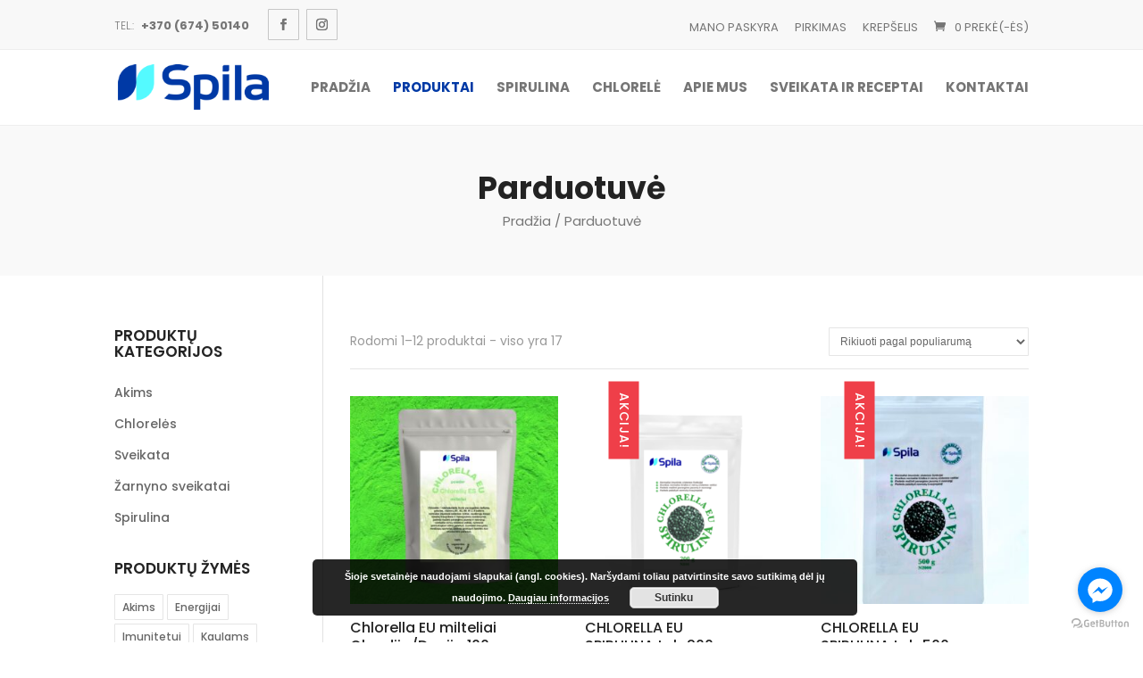

--- FILE ---
content_type: text/html; charset=UTF-8
request_url: https://www.spila.lt/sveikatingumo-produktai-healthy-products/
body_size: 12739
content:
<!DOCTYPE html>
<html lang="lt-LT">
<head>
	<meta charset="UTF-8" />
<meta http-equiv="X-UA-Compatible" content="IE=edge">
	<link rel="pingback" href="https://www.spila.lt/xmlrpc.php" />

	<script type="text/javascript">
		document.documentElement.className = 'js';
	</script>

	<script>var et_site_url='https://www.spila.lt';var et_post_id='0';function et_core_page_resource_fallback(a,b){"undefined"===typeof b&&(b=a.sheet.cssRules&&0===a.sheet.cssRules.length);b&&(a.onerror=null,a.onload=null,a.href?a.href=et_site_url+"/?et_core_page_resource="+a.id+et_post_id:a.src&&(a.src=et_site_url+"/?et_core_page_resource="+a.id+et_post_id))}
</script>
	<!-- This site is optimized with the Yoast SEO plugin v14.9 - https://yoast.com/wordpress/plugins/seo/ -->
	<title>Parduotuvė - SPILA.lt</title>
	<meta name="description" content="Sveikatingumo, funkcinio maisto natūralūs augaliniai produktai imunitetui ir gerai savijautai. Health natural functional food products for immunity and wellbeing." />
	<meta name="robots" content="index, follow, max-snippet:-1, max-image-preview:large, max-video-preview:-1" />
	<link rel="canonical" href="https://www.spila.lt/sveikatingumo-produktai-healthy-products/" />
	<meta property="og:locale" content="lt_LT" />
	<meta property="og:type" content="article" />
	<meta property="og:title" content="Parduotuvė - SPILA.lt" />
	<meta property="og:description" content="Sveikatingumo, funkcinio maisto natūralūs augaliniai produktai imunitetui ir gerai savijautai. Health natural functional food products for immunity and wellbeing." />
	<meta property="og:url" content="https://www.spila.lt/sveikatingumo-produktai-healthy-products/" />
	<meta property="og:site_name" content="SPILA.lt" />
	<meta property="article:publisher" content="https://www.facebook.com/spila.lt/" />
	<meta property="article:modified_time" content="2020-10-29T15:53:06+00:00" />
	<meta property="og:image" content="https://www.spila.lt/wp-content/uploads/2020/04/IMG_20200323_175637-2-Medium.jpg" />
	<meta property="og:image:width" content="1366" />
	<meta property="og:image:height" content="436" />
	<meta name="twitter:card" content="summary_large_image" />
	<script type="application/ld+json" class="yoast-schema-graph">{"@context":"https://schema.org","@graph":[{"@type":"Organization","@id":"https://www.spila.lt/#organization","name":"Spila, UAB","url":"https://www.spila.lt/","sameAs":["https://www.facebook.com/spila.lt/","https://www.instagram.com/spila_foods/"],"logo":{"@type":"ImageObject","@id":"https://www.spila.lt/#logo","inLanguage":"lt-LT","url":"https://www.spila.lt/wp-content/uploads/2019/03/spila-logo.png","width":239,"height":72,"caption":"Spila, UAB"},"image":{"@id":"https://www.spila.lt/#logo"}},{"@type":"WebSite","@id":"https://www.spila.lt/#website","url":"https://www.spila.lt/","name":"SPILA","description":"Kokybi\u0161ki funkcinio maisto linijos produktai","publisher":{"@id":"https://www.spila.lt/#organization"},"potentialAction":[{"@type":"SearchAction","target":"https://www.spila.lt/?s={search_term_string}","query-input":"required name=search_term_string"}],"inLanguage":"lt-LT"},{"@type":"ImageObject","@id":"https://www.spila.lt/sveikatingumo-produktai-healthy-products/#primaryimage","inLanguage":"lt-LT","url":"https://www.spila.lt/wp-content/uploads/2020/04/IMG_20200323_175637-2-Medium.jpg","width":1366,"height":436},{"@type":"WebPage","@id":"https://www.spila.lt/sveikatingumo-produktai-healthy-products/#webpage","url":"https://www.spila.lt/sveikatingumo-produktai-healthy-products/","name":"Parduotuv\u0117 - SPILA.lt","isPartOf":{"@id":"https://www.spila.lt/#website"},"primaryImageOfPage":{"@id":"https://www.spila.lt/sveikatingumo-produktai-healthy-products/#primaryimage"},"datePublished":"2017-11-13T16:47:40+00:00","dateModified":"2020-10-29T15:53:06+00:00","description":"Sveikatingumo, funkcinio maisto nat\u016bral\u016bs augaliniai produktai imunitetui ir gerai savijautai. Health natural functional food products for immunity and wellbeing.","inLanguage":"lt-LT","potentialAction":[{"@type":"ReadAction","target":["https://www.spila.lt/sveikatingumo-produktai-healthy-products/"]}]}]}</script>
	<!-- / Yoast SEO plugin. -->


<link rel='dns-prefetch' href='//unpkg.com' />
<link rel='dns-prefetch' href='//cdn.jsdelivr.net' />
<link rel='dns-prefetch' href='//maxcdn.bootstrapcdn.com' />
<link rel='dns-prefetch' href='//s.w.org' />
<link rel="alternate" type="application/rss+xml" title="SPILA.lt &raquo; Įrašų RSS srautas" href="https://www.spila.lt/feed/" />
<link rel="alternate" type="application/rss+xml" title="SPILA.lt &raquo; Komentarų RSS srautas" href="https://www.spila.lt/comments/feed/" />
<link rel="alternate" type="application/rss+xml" title="SPILA.lt &raquo; Produktai RSS srautas" href="https://www.spila.lt/sveikatingumo-produktai-healthy-products/feed/" />
		<script type="text/javascript">
			window._wpemojiSettings = {"baseUrl":"https:\/\/s.w.org\/images\/core\/emoji\/12.0.0-1\/72x72\/","ext":".png","svgUrl":"https:\/\/s.w.org\/images\/core\/emoji\/12.0.0-1\/svg\/","svgExt":".svg","source":{"concatemoji":"https:\/\/www.spila.lt\/wp-includes\/js\/wp-emoji-release.min.js?ver=5.4.18"}};
			/*! This file is auto-generated */
			!function(e,a,t){var n,r,o,i=a.createElement("canvas"),p=i.getContext&&i.getContext("2d");function s(e,t){var a=String.fromCharCode;p.clearRect(0,0,i.width,i.height),p.fillText(a.apply(this,e),0,0);e=i.toDataURL();return p.clearRect(0,0,i.width,i.height),p.fillText(a.apply(this,t),0,0),e===i.toDataURL()}function c(e){var t=a.createElement("script");t.src=e,t.defer=t.type="text/javascript",a.getElementsByTagName("head")[0].appendChild(t)}for(o=Array("flag","emoji"),t.supports={everything:!0,everythingExceptFlag:!0},r=0;r<o.length;r++)t.supports[o[r]]=function(e){if(!p||!p.fillText)return!1;switch(p.textBaseline="top",p.font="600 32px Arial",e){case"flag":return s([127987,65039,8205,9895,65039],[127987,65039,8203,9895,65039])?!1:!s([55356,56826,55356,56819],[55356,56826,8203,55356,56819])&&!s([55356,57332,56128,56423,56128,56418,56128,56421,56128,56430,56128,56423,56128,56447],[55356,57332,8203,56128,56423,8203,56128,56418,8203,56128,56421,8203,56128,56430,8203,56128,56423,8203,56128,56447]);case"emoji":return!s([55357,56424,55356,57342,8205,55358,56605,8205,55357,56424,55356,57340],[55357,56424,55356,57342,8203,55358,56605,8203,55357,56424,55356,57340])}return!1}(o[r]),t.supports.everything=t.supports.everything&&t.supports[o[r]],"flag"!==o[r]&&(t.supports.everythingExceptFlag=t.supports.everythingExceptFlag&&t.supports[o[r]]);t.supports.everythingExceptFlag=t.supports.everythingExceptFlag&&!t.supports.flag,t.DOMReady=!1,t.readyCallback=function(){t.DOMReady=!0},t.supports.everything||(n=function(){t.readyCallback()},a.addEventListener?(a.addEventListener("DOMContentLoaded",n,!1),e.addEventListener("load",n,!1)):(e.attachEvent("onload",n),a.attachEvent("onreadystatechange",function(){"complete"===a.readyState&&t.readyCallback()})),(n=t.source||{}).concatemoji?c(n.concatemoji):n.wpemoji&&n.twemoji&&(c(n.twemoji),c(n.wpemoji)))}(window,document,window._wpemojiSettings);
		</script>
		<meta content="Divi Ecommerce v.1.0.4" name="generator"/><style type="text/css">
img.wp-smiley,
img.emoji {
	display: inline !important;
	border: none !important;
	box-shadow: none !important;
	height: 1em !important;
	width: 1em !important;
	margin: 0 .07em !important;
	vertical-align: -0.1em !important;
	background: none !important;
	padding: 0 !important;
}
</style>
	<link rel='stylesheet' id='ags-divi-icons-css'  href='https://www.spila.lt/wp-content/plugins/ds-icon-expansion-pack/css/icons.css?ver=1.0.0' type='text/css' media='all' />
<link rel='stylesheet' id='wp-block-library-css'  href='https://www.spila.lt/wp-includes/css/dist/block-library/style.min.css?ver=5.4.18' type='text/css' media='all' />
<link rel='stylesheet' id='sb_instagram_styles-css'  href='https://www.spila.lt/wp-content/plugins/instagram-feed/css/sb-instagram.min.css?ver=1.8' type='text/css' media='all' />
<link rel='stylesheet' id='sb-font-awesome-css'  href='https://maxcdn.bootstrapcdn.com/font-awesome/4.7.0/css/font-awesome.min.css' type='text/css' media='all' />
<link rel='stylesheet' id='woocommerce-shopup-venipak-shipping-css'  href='https://www.spila.lt/wp-content/plugins/wc-venipak-shipping/public/css/woocommerce-shopup-venipak-shipping-public.css?v=1.14.9&#038;ver=5.4.18' type='text/css' media='all' />
<link rel='stylesheet' id='shopup_select2-css'  href='https://cdn.jsdelivr.net/npm/select2@4.1.0-rc.0/dist/css/select2.min.css?ver=1' type='text/css' media='1' />
<link rel='stylesheet' id='woocommerce-layout-css'  href='https://www.spila.lt/wp-content/plugins/woocommerce/assets/css/woocommerce-layout.css?ver=3.3.6' type='text/css' media='all' />
<link rel='stylesheet' id='woocommerce-smallscreen-css'  href='https://www.spila.lt/wp-content/plugins/woocommerce/assets/css/woocommerce-smallscreen.css?ver=3.3.6' type='text/css' media='only screen and (max-width: 768px)' />
<link rel='stylesheet' id='woocommerce-general-css'  href='https://www.spila.lt/wp-content/plugins/woocommerce/assets/css/woocommerce.css?ver=3.3.6' type='text/css' media='all' />
<link rel='stylesheet' id='wp-pagenavi-css'  href='https://www.spila.lt/wp-content/plugins/wp-pagenavi/pagenavi-css.css?ver=2.70' type='text/css' media='all' />
<link rel='stylesheet' id='parent-style-css'  href='https://www.spila.lt/wp-content/themes/Divi/style.css?ver=5.4.18' type='text/css' media='all' />
<link rel='stylesheet' id='child-style-css'  href='https://www.spila.lt/wp-content/themes/diviecommerce/style.css?ver=5.4.18' type='text/css' media='all' />
<link rel='stylesheet' id='footer-style-css'  href='https://www.spila.lt/wp-content/themes/diviecommerce/css/footer.css?ver=5.4.18' type='text/css' media='all' />
<link rel='stylesheet' id='header-style-css'  href='https://www.spila.lt/wp-content/themes/diviecommerce/css/header.css?ver=5.4.18' type='text/css' media='all' />
<link rel='stylesheet' id='blog-style-css'  href='https://www.spila.lt/wp-content/themes/diviecommerce/css/blog.css?ver=5.4.18' type='text/css' media='all' />
<link rel='stylesheet' id='homepage-style-css'  href='https://www.spila.lt/wp-content/themes/diviecommerce/css/home.css?ver=5.4.18' type='text/css' media='all' />
<link rel='stylesheet' id='woocommerce-style-css'  href='https://www.spila.lt/wp-content/themes/diviecommerce/css/woocommerce.css?ver=5.4.18' type='text/css' media='all' />
<link rel='stylesheet' id='colors-style-css'  href='https://www.spila.lt/wp-content/themes/diviecommerce/css/colors.css?ver=5.4.18' type='text/css' media='all' />
<link rel='stylesheet' id='divi-style-css'  href='https://www.spila.lt/wp-content/themes/diviecommerce/style.css?ver=3.21' type='text/css' media='all' />
<link rel='stylesheet' id='dashicons-css'  href='https://www.spila.lt/wp-includes/css/dashicons.min.css?ver=5.4.18' type='text/css' media='all' />
<link rel='stylesheet' id='agsdcm-css'  href='https://www.spila.lt/wp-content/plugins/ds-divi-extras/css/divi.css?ver=1.0.2' type='text/css' media='all' />
<script type='text/javascript' src='https://www.spila.lt/wp-includes/js/jquery/jquery.js?ver=1.12.4-wp'></script>
<script type='text/javascript' src='https://www.spila.lt/wp-includes/js/jquery/jquery-migrate.min.js?ver=1.4.1'></script>
<script type='text/javascript'>
/* <![CDATA[ */
var ags_divi_icons_config = {"pluginDirUrl":"https:\/\/www.spila.lt\/wp-content\/plugins\/ds-icon-expansion-pack"};
/* ]]> */
</script>
<script type='text/javascript' src='https://www.spila.lt/wp-content/plugins/ds-icon-expansion-pack/js/icons.js?ver=1.0.0'></script>
<script type='text/javascript' src='https://www.spila.lt/wp-content/plugins/wc-venipak-shipping/public/js/woocommerce-shopup-venipak-shipping-public.js?ver=1.14.9'></script>
<script type='text/javascript'>
window.adminUrl = 'https://www.spila.lt/wp-admin/';
</script>
<script type='text/javascript'>
/* <![CDATA[ */
var EXTRA = {"ajaxurl":"https:\/\/www.spila.lt\/wp-admin\/admin-ajax.php","blog_feed_nonce":"0b0435be80"};
/* ]]> */
</script>
<script type='text/javascript' src='https://www.spila.lt/wp-content/plugins/ds-divi-extras/js/extra.js?ver=1.0.2'></script>
<script type='text/javascript' src='https://www.spila.lt/wp-content/plugins/ds-divi-extras/js/imagesloaded.js?ver=1.0.2'></script>
<link rel='https://api.w.org/' href='https://www.spila.lt/wp-json/' />
<link rel="EditURI" type="application/rsd+xml" title="RSD" href="https://www.spila.lt/xmlrpc.php?rsd" />
<link rel="wlwmanifest" type="application/wlwmanifest+xml" href="https://www.spila.lt/wp-includes/wlwmanifest.xml" /> 
<meta name="generator" content="WordPress 5.4.18" />
<meta name="generator" content="WooCommerce 3.3.6" />
<meta name="generator" content="WPML ver:3.9.4 stt:1,33;" />
<meta name="viewport" content="width=device-width, initial-scale=1.0, maximum-scale=1.0, user-scalable=0" />	<noscript><style>.woocommerce-product-gallery{ opacity: 1 !important; }</style></noscript>
	<meta name="google-site-verification" content="Io1YUeskw3rnMsR-YfTYAHKECmAI3rFpjF8Pl7IgNow"><link rel="icon" href="https://www.spila.lt/wp-content/uploads/2019/03/cropped-favicon-32x32.png" sizes="32x32" />
<link rel="icon" href="https://www.spila.lt/wp-content/uploads/2019/03/cropped-favicon-192x192.png" sizes="192x192" />
<link rel="apple-touch-icon" href="https://www.spila.lt/wp-content/uploads/2019/03/cropped-favicon-180x180.png" />
<meta name="msapplication-TileImage" content="https://www.spila.lt/wp-content/uploads/2019/03/cropped-favicon-270x270.png" />
<link rel="stylesheet" id="et-divi-customizer-global-cached-inline-styles" href="https://www.spila.lt/wp-content/cache/et/global/et-divi-customizer-global-17691581908076.min.css" onerror="et_core_page_resource_fallback(this, true)" onload="et_core_page_resource_fallback(this)" /></head>
<body class="archive post-type-archive post-type-archive-product woocommerce woocommerce-page et_button_no_icon et_pb_button_helper_class et_fixed_nav et_show_nav et_cover_background et_secondary_nav_enabled et_secondary_nav_two_panels et_pb_gutter osx et_pb_gutters2 et_primary_nav_dropdown_animation_fade et_secondary_nav_dropdown_animation_fade et_pb_footer_columns1 et_header_style_left et_smooth_scroll et_left_sidebar et_divi_theme et-db et_minified_js et_minified_css">
	<div id="page-container">

					<div id="top-header">
			<div class="container clearfix">

			
				<div id="et-info">
									<span id="et-info-phone"> <span>Tel.: </span> <a href="tel:+370 (674) 50140"><strong>+370 (674) 50140</strong></a></span>
				
				
				<ul class="et-social-icons">

	<li class="et-social-icon et-social-facebook">
            <a href="https://www.facebook.com/spila.lt/" target="_blank" class="icon">
			<span>Facebook</span>
		</a>
	</li>
	<li class="et-social-icon et-social-google-plus">
		<a href="https://www.instagram.com/spila_foods/" target="_blank" class="icon">
			<span>Google</span>
		</a>
	</li>

</ul>				</div> <!-- #et-info -->

			
				<div id="et-secondary-menu">
				<div class="et_duplicate_social_icons">
								<ul class="et-social-icons">

	<li class="et-social-icon et-social-facebook">
            <a href="https://www.facebook.com/spila.lt/" target="_blank" class="icon">
			<span>Facebook</span>
		</a>
	</li>
	<li class="et-social-icon et-social-google-plus">
		<a href="https://www.instagram.com/spila_foods/" target="_blank" class="icon">
			<span>Google</span>
		</a>
	</li>

</ul>
							</div><ul id="et-secondary-nav" class="menu"><li class="menu-item menu-item-type-post_type menu-item-object-page menu-item-2911"><a href="https://www.spila.lt/paskyra/">Mano paskyra</a></li>
<li class="menu-item menu-item-type-post_type menu-item-object-page menu-item-2863"><a href="https://www.spila.lt/pirkimas/">Pirkimas</a></li>
<li class="menu-item menu-item-type-post_type menu-item-object-page menu-item-2864"><a href="https://www.spila.lt/krepselis/">Krepšelis</a></li>
</ul><a href="https://www.spila.lt/krepselis/" class="et-cart-info">
				<span>0 prekė(-ės)</span>
			</a>				</div> <!-- #et-secondary-menu -->

			</div> <!-- .container -->
		</div> <!-- #top-header -->
		
	
			<header id="main-header" data-height-onload="70">
			<div class="container clearfix et_menu_container">
							<div class="logo_container">
					<span class="logo_helper"></span>
					<a href="https://www.spila.lt/">
						<img src="https://www.spila.lt/wp-content/uploads/2019/03/spila-logo.png" alt="SPILA.lt" id="logo" data-height-percentage="60" />
					</a>
				</div>
							<div id="et-top-navigation" data-height="70" data-fixed-height="40">
											<nav id="top-menu-nav">
						<ul id="top-menu" class="nav"><li id="menu-item-3698" class="menu-item menu-item-type-post_type menu-item-object-page menu-item-home menu-item-3698"><a href="https://www.spila.lt/">Pradžia</a></li>
<li id="menu-item-3838" class="menu-item menu-item-type-post_type menu-item-object-page current-menu-item current_page_item menu-item-3838"><a href="https://www.spila.lt/sveikatingumo-produktai-healthy-products/" aria-current="page">Produktai</a></li>
<li id="menu-item-3851" class="menu-item menu-item-type-post_type menu-item-object-page menu-item-3851"><a href="https://www.spila.lt/spirulina-spila/">Spirulina</a></li>
<li id="menu-item-3850" class="menu-item menu-item-type-post_type menu-item-object-page menu-item-3850"><a href="https://www.spila.lt/chlorele/">Chlorelė</a></li>
<li id="menu-item-2900" class="menu-item menu-item-type-post_type menu-item-object-page menu-item-2900"><a href="https://www.spila.lt/mes-spila/">Apie mus</a></li>
<li id="menu-item-4196" class="menu-item menu-item-type-custom menu-item-object-custom menu-item-4196"><a href="/straipsniai/">Sveikata ir receptai</a></li>
<li id="menu-item-2901" class="menu-item menu-item-type-post_type menu-item-object-page menu-item-2901"><a href="https://www.spila.lt/kontaktai/">Kontaktai</a></li>
</ul>						</nav>
					
					
					
					
					<div id="et_mobile_nav_menu">
				<div class="mobile_nav closed">
					<span class="select_page">- Pasirinkite -</span>
					<span class="mobile_menu_bar mobile_menu_bar_toggle"></span>
				</div>
			</div>				</div> <!-- #et-top-navigation -->
			</div> <!-- .container -->
			<div class="et_search_outer">
				<div class="container et_search_form_container">
					<form role="search" method="get" class="et-search-form" action="https://www.spila.lt/">
					<input type="search" class="et-search-field" placeholder="Įveskite paieškos raktažodį" value="" name="s" title="Paieška" />					</form>
					<span class="et_close_search_field"></span>
				</div>
			</div>
		</header> <!-- #main-header -->
			<div id="et-main-area">
	
	<div class="et_pb_section" id="ecommerce-custom-header">

		<div class="et_pb_row">

			<div class="et_pb_column">

				
					<h1 class="woocommerce-products-header__title page-title">Parduotuvė</h1>

				
				<nav class="woocommerce-breadcrumb"><a href="https://www.spila.lt">Pradžia</a>&nbsp;&#47;&nbsp;Parduotuvė</nav>
			</div>

		</div>

	</div>

	
		<div id="main-content">
			<div class="container">
				<div id="content-area" class="clearfix">
					<div id="left-area"><header class="woocommerce-products-header">
	
	</header>
<p class="woocommerce-result-count">
	Rodomi 1&ndash;12 produktai - viso yra 17</p>
<form class="woocommerce-ordering" method="get">
	<select name="orderby" class="orderby">
					<option value="popularity"  selected='selected'>Rikiuoti pagal populiarumą</option>
					<option value="rating" >Rikiuoti pagal vertinimą</option>
					<option value="date" >Rikiuoti pagal naujumą</option>
					<option value="price" >Rikiuoti pagal kainą (min → maks)</option>
					<option value="price-desc" >Rikiuoti pagal kainą (maks → min)</option>
			</select>
	<input type="hidden" name="paged" value="1" />
	</form>
<ul class="products columns-3">
<li class="post-4933 product type-product status-publish has-post-thumbnail product_cat-spirulina product_tag-energijai product_tag-imunitetui product_tag-kepenims-ir-virskinimui product_tag-psichologinei-funkcijai product_tag-sanariams product_tag-sirdziai-ir-kraujotakai first instock shipping-taxable purchasable product-type-simple">
	<a href="https://www.spila.lt/spirulina/chlorella-eu-milteliai-portugalija-100-g/" class="woocommerce-LoopProduct-link woocommerce-loop-product__link"><span class="et_shop_image"><img width="300" height="300" src="//www.spila.lt/wp-content/uploads/2024/02/Chlorella-EU-100-g-zali-milteliai-2026-01-12-mazas-300x300.jpeg" class="attachment-woocommerce_thumbnail size-woocommerce_thumbnail wp-post-image" alt="" srcset="//www.spila.lt/wp-content/uploads/2024/02/Chlorella-EU-100-g-zali-milteliai-2026-01-12-mazas-300x300.jpeg 300w, //www.spila.lt/wp-content/uploads/2024/02/Chlorella-EU-100-g-zali-milteliai-2026-01-12-mazas-150x150.jpeg 150w, //www.spila.lt/wp-content/uploads/2024/02/Chlorella-EU-100-g-zali-milteliai-2026-01-12-mazas-100x100.jpeg 100w" sizes="(max-width: 300px) 100vw, 300px" /><span class="et_overlay"></span></span><h2 class="woocommerce-loop-product__title">Chlorella EU milteliai Olandija/Danija 100 g</h2>
	<span class="price"><span class="woocommerce-Price-amount amount"><span class="woocommerce-Price-currencySymbol">&euro;</span>14.49</span></span>
<a href="/sveikatingumo-produktai-healthy-products/?add-to-cart=4933" data-quantity="1" class="button product_type_simple add_to_cart_button ajax_add_to_cart" data-product_id="4933" data-product_sku="" aria-label="Add &ldquo;Chlorella EU milteliai Olandija/Danija 100 g&rdquo; to your cart" rel="nofollow">Į krepšelį</a></a></li>
<li class="post-5143 product type-product status-publish has-post-thumbnail product_cat-akims product_cat-chloreles product_cat-sveikata product_cat-zarnyno-sveikatai product_cat-spirulina  instock sale shipping-taxable purchasable product-type-simple">
	<a href="https://www.spila.lt/akims/chlorella-eu-spirulina-200-g/" class="woocommerce-LoopProduct-link woocommerce-loop-product__link">
	<span class="onsale">Akcija!</span>
<span class="et_shop_image"><img width="300" height="300" src="//www.spila.lt/wp-content/uploads/2025/02/Chlorella-EU-spirulina-200-g-tabletes-2026-01-13-300x300.png" class="attachment-woocommerce_thumbnail size-woocommerce_thumbnail wp-post-image" alt="" srcset="//www.spila.lt/wp-content/uploads/2025/02/Chlorella-EU-spirulina-200-g-tabletes-2026-01-13-300x300.png 300w, //www.spila.lt/wp-content/uploads/2025/02/Chlorella-EU-spirulina-200-g-tabletes-2026-01-13-150x150.png 150w, //www.spila.lt/wp-content/uploads/2025/02/Chlorella-EU-spirulina-200-g-tabletes-2026-01-13-100x100.png 100w" sizes="(max-width: 300px) 100vw, 300px" /><span class="et_overlay"></span></span><h2 class="woocommerce-loop-product__title">CHLORELLA EU SPIRULINA tab 200 g</h2>
	<span class="price"><del><span class="woocommerce-Price-amount amount"><span class="woocommerce-Price-currencySymbol">&euro;</span>29.00</span></del> <ins><span class="woocommerce-Price-amount amount"><span class="woocommerce-Price-currencySymbol">&euro;</span>18.99</span></ins></span>
<a href="/sveikatingumo-produktai-healthy-products/?add-to-cart=5143" data-quantity="1" class="button product_type_simple add_to_cart_button ajax_add_to_cart" data-product_id="5143" data-product_sku="" aria-label="Add &ldquo;CHLORELLA EU SPIRULINA tab 200 g&rdquo; to your cart" rel="nofollow">Į krepšelį</a></a></li>
<li class="post-5176 product type-product status-publish has-post-thumbnail product_cat-akims product_cat-chloreles product_cat-sveikata product_cat-zarnyno-sveikatai product_cat-spirulina last instock sale shipping-taxable purchasable product-type-simple">
	<a href="https://www.spila.lt/akims/chlorella-eu-spirulina-tab-500-g/" class="woocommerce-LoopProduct-link woocommerce-loop-product__link">
	<span class="onsale">Akcija!</span>
<span class="et_shop_image"><img width="300" height="300" src="//www.spila.lt/wp-content/uploads/2025/04/Chlorella-EU-spirulina-500-g-IMG_20250207_124806-EDIT-300x300.jpg" class="attachment-woocommerce_thumbnail size-woocommerce_thumbnail wp-post-image" alt="Chlorella EU spirulina 500 g" srcset="//www.spila.lt/wp-content/uploads/2025/04/Chlorella-EU-spirulina-500-g-IMG_20250207_124806-EDIT-300x300.jpg 300w, //www.spila.lt/wp-content/uploads/2025/04/Chlorella-EU-spirulina-500-g-IMG_20250207_124806-EDIT-150x150.jpg 150w, //www.spila.lt/wp-content/uploads/2025/04/Chlorella-EU-spirulina-500-g-IMG_20250207_124806-EDIT-100x100.jpg 100w" sizes="(max-width: 300px) 100vw, 300px" /><span class="et_overlay"></span></span><h2 class="woocommerce-loop-product__title">CHLORELLA EU SPIRULINA tab 500 g</h2>
	<span class="price"><del><span class="woocommerce-Price-amount amount"><span class="woocommerce-Price-currencySymbol">&euro;</span>69.00</span></del> <ins><span class="woocommerce-Price-amount amount"><span class="woocommerce-Price-currencySymbol">&euro;</span>39.00</span></ins></span>
<a href="/sveikatingumo-produktai-healthy-products/?add-to-cart=5176" data-quantity="1" class="button product_type_simple add_to_cart_button ajax_add_to_cart" data-product_id="5176" data-product_sku="" aria-label="Add &ldquo;CHLORELLA EU SPIRULINA tab 500 g&rdquo; to your cart" rel="nofollow">Į krepšelį</a></a></li>
<li class="post-4067 product type-product status-publish has-post-thumbnail product_cat-chloreles product_cat-sveikata product_tag-energijai product_tag-imunitetui product_tag-psichologinei-funkcijai product_tag-sirdziai-ir-kraujotakai first instock featured shipping-taxable purchasable product-type-simple">
	<a href="https://www.spila.lt/sveikata/chlorella/" class="woocommerce-LoopProduct-link woocommerce-loop-product__link"><span class="et_shop_image"><img width="300" height="300" src="//www.spila.lt/wp-content/uploads/2020/04/Spila-Chlorella-Priekis_-300x300.jpg" class="attachment-woocommerce_thumbnail size-woocommerce_thumbnail wp-post-image" alt="" srcset="//www.spila.lt/wp-content/uploads/2020/04/Spila-Chlorella-Priekis_-300x300.jpg 300w, //www.spila.lt/wp-content/uploads/2020/04/Spila-Chlorella-Priekis_-150x150.jpg 150w, //www.spila.lt/wp-content/uploads/2020/04/Spila-Chlorella-Priekis_-768x768.jpg 768w, //www.spila.lt/wp-content/uploads/2020/04/Spila-Chlorella-Priekis_-1024x1024.jpg 1024w, //www.spila.lt/wp-content/uploads/2020/04/Spila-Chlorella-Priekis_-1080x1080.jpg 1080w, //www.spila.lt/wp-content/uploads/2020/04/Spila-Chlorella-Priekis_-600x600.jpg 600w, //www.spila.lt/wp-content/uploads/2020/04/Spila-Chlorella-Priekis_-100x100.jpg 100w" sizes="(max-width: 300px) 100vw, 300px" /><span class="et_overlay"></span></span><h2 class="woocommerce-loop-product__title">CHLORELLA+</h2>
	<span class="price"><span class="woocommerce-Price-amount amount"><span class="woocommerce-Price-currencySymbol">&euro;</span>15.00</span></span>
<a href="/sveikatingumo-produktai-healthy-products/?add-to-cart=4067" data-quantity="1" class="button product_type_simple add_to_cart_button ajax_add_to_cart" data-product_id="4067" data-product_sku="" aria-label="Add &ldquo;CHLORELLA+&rdquo; to your cart" rel="nofollow">Į krepšelį</a></a></li>
<li class="post-4923 product type-product status-publish has-post-thumbnail product_cat-sveikata product_cat-zarnyno-sveikatai product_tag-kepenims-ir-virskinimui product_tag-prebiotinis-maistas product_tag-zarnynui  instock shipping-taxable purchasable product-type-simple">
	<a href="https://www.spila.lt/zarnyno-sveikatai/lasteliena-virskinimo-sistemai/" class="woocommerce-LoopProduct-link woocommerce-loop-product__link"><span class="et_shop_image"><img width="300" height="300" src="//www.spila.lt/wp-content/uploads/2024/02/Gera-eiga-prebiotinis-misinys-300x300.png" class="attachment-woocommerce_thumbnail size-woocommerce_thumbnail wp-post-image" alt="Prebiotinis mišinys" srcset="//www.spila.lt/wp-content/uploads/2024/02/Gera-eiga-prebiotinis-misinys-300x300.png 300w, //www.spila.lt/wp-content/uploads/2024/02/Gera-eiga-prebiotinis-misinys-150x150.png 150w, //www.spila.lt/wp-content/uploads/2024/02/Gera-eiga-prebiotinis-misinys-100x100.png 100w" sizes="(max-width: 300px) 100vw, 300px" /><span class="et_overlay"></span></span><h2 class="woocommerce-loop-product__title">Gera eiga prebiotinis mišinys žarnynui 200 g</h2>
	<span class="price"><span class="woocommerce-Price-amount amount"><span class="woocommerce-Price-currencySymbol">&euro;</span>5.49</span></span>
<a href="/sveikatingumo-produktai-healthy-products/?add-to-cart=4923" data-quantity="1" class="button product_type_simple add_to_cart_button ajax_add_to_cart" data-product_id="4923" data-product_sku="" aria-label="Add &ldquo;Gera eiga prebiotinis mišinys žarnynui 200 g&rdquo; to your cart" rel="nofollow">Į krepšelį</a></a></li>
<li class="post-5123 product type-product status-publish has-post-thumbnail product_cat-sveikata product_cat-zarnyno-sveikatai product_tag-energijai product_tag-imunitetui product_tag-kepenims-ir-virskinimui product_tag-odai product_tag-sanariams product_tag-sirdziai-ir-kraujotakai last instock shipping-taxable purchasable product-type-simple">
	<a href="https://www.spila.lt/sveikata/juodgrudziu-seklu-aliejus-salto-spaudimo-100-ml/" class="woocommerce-LoopProduct-link woocommerce-loop-product__link"><span class="et_shop_image"><img width="300" height="300" src="//www.spila.lt/wp-content/uploads/2025/02/Black-cumin-oil-100-ml-in-drop-2025-02-08-300x300.jpeg" class="attachment-woocommerce_thumbnail size-woocommerce_thumbnail wp-post-image" alt="" srcset="//www.spila.lt/wp-content/uploads/2025/02/Black-cumin-oil-100-ml-in-drop-2025-02-08-300x300.jpeg 300w, //www.spila.lt/wp-content/uploads/2025/02/Black-cumin-oil-100-ml-in-drop-2025-02-08-150x150.jpeg 150w, //www.spila.lt/wp-content/uploads/2025/02/Black-cumin-oil-100-ml-in-drop-2025-02-08-100x100.jpeg 100w" sizes="(max-width: 300px) 100vw, 300px" /><span class="et_overlay"></span></span><h2 class="woocommerce-loop-product__title">Juodgrūdžių sėklų aliejus šalto spaudimo 100 ml</h2>
	<span class="price"><span class="woocommerce-Price-amount amount"><span class="woocommerce-Price-currencySymbol">&euro;</span>12.00</span></span>
<a href="/sveikatingumo-produktai-healthy-products/?add-to-cart=5123" data-quantity="1" class="button product_type_simple add_to_cart_button ajax_add_to_cart" data-product_id="5123" data-product_sku="" aria-label="Add &ldquo;Juodgrūdžių sėklų aliejus šalto spaudimo 100 ml&rdquo; to your cart" rel="nofollow">Į krepšelį</a></a></li>
<li class="post-4265 product type-product status-publish has-post-thumbnail product_cat-akims product_cat-sveikata product_tag-akims product_tag-kepenims-ir-virskinimui product_tag-odai first instock shipping-taxable purchasable product-type-simple">
	<a href="https://www.spila.lt/sveikata/saltalankiu-aliejus-sea-buckthorn-oil/" class="woocommerce-LoopProduct-link woocommerce-loop-product__link"><span class="et_shop_image"><img width="300" height="300" src="//www.spila.lt/wp-content/uploads/2020/10/Saltalankio-aliejus-Natures-element-plotis-300x300.jpg" class="attachment-woocommerce_thumbnail size-woocommerce_thumbnail wp-post-image" alt="" srcset="//www.spila.lt/wp-content/uploads/2020/10/Saltalankio-aliejus-Natures-element-plotis-300x300.jpg 300w, //www.spila.lt/wp-content/uploads/2020/10/Saltalankio-aliejus-Natures-element-plotis-150x150.jpg 150w, //www.spila.lt/wp-content/uploads/2020/10/Saltalankio-aliejus-Natures-element-plotis-100x100.jpg 100w" sizes="(max-width: 300px) 100vw, 300px" /><span class="et_overlay"></span></span><h2 class="woocommerce-loop-product__title">Šaltalankių aliejus Sea buckthorn oil</h2>
	<span class="price"><span class="woocommerce-Price-amount amount"><span class="woocommerce-Price-currencySymbol">&euro;</span>17.99</span></span>
<a href="/sveikatingumo-produktai-healthy-products/?add-to-cart=4265" data-quantity="1" class="button product_type_simple add_to_cart_button ajax_add_to_cart" data-product_id="4265" data-product_sku="" aria-label="Add &ldquo;Šaltalankių aliejus Sea buckthorn oil&rdquo; to your cart" rel="nofollow">Į krepšelį</a></a></li>
<li class="post-3864 product type-product status-publish has-post-thumbnail product_cat-akims product_cat-sveikata product_cat-spirulina product_tag-akims product_tag-imunitetui product_tag-kepenims-ir-virskinimui product_tag-sirdziai-ir-kraujotakai  onbackorder shipping-taxable purchasable product-type-simple">
	<a href="https://www.spila.lt/spirulina/spila-b-spirulina-meduje/" class="woocommerce-LoopProduct-link woocommerce-loop-product__link"><span class="et_shop_image"><img width="300" height="300" src="//www.spila.lt/wp-content/uploads/2019/03/produktas-spirulina-green-300x300.jpg" class="attachment-woocommerce_thumbnail size-woocommerce_thumbnail wp-post-image" alt="SPILA B (spirulina meduje)" srcset="//www.spila.lt/wp-content/uploads/2019/03/produktas-spirulina-green-300x300.jpg 300w, //www.spila.lt/wp-content/uploads/2019/03/produktas-spirulina-green-150x150.jpg 150w, //www.spila.lt/wp-content/uploads/2019/03/produktas-spirulina-green-100x100.jpg 100w, //www.spila.lt/wp-content/uploads/2019/03/produktas-spirulina-green.jpg 500w" sizes="(max-width: 300px) 100vw, 300px" /><span class="et_overlay"></span></span><h2 class="woocommerce-loop-product__title">SPILA B (spirulina meduje)</h2>
	<span class="price"><span class="woocommerce-Price-amount amount"><span class="woocommerce-Price-currencySymbol">&euro;</span>10.00</span></span>
<a href="/sveikatingumo-produktai-healthy-products/?add-to-cart=3864" data-quantity="1" class="button product_type_simple add_to_cart_button ajax_add_to_cart" data-product_id="3864" data-product_sku="" aria-label="Add &ldquo;SPILA B (spirulina meduje)&rdquo; to your cart" rel="nofollow">Į krepšelį</a></a></li>
<li class="post-3868 product type-product status-publish has-post-thumbnail product_cat-sveikata product_cat-spirulina product_tag-akims product_tag-imunitetui product_tag-kepenims-ir-virskinimui product_tag-odai product_tag-sirdziai-ir-kraujotakai last instock shipping-taxable purchasable product-type-simple">
	<a href="https://www.spila.lt/spirulina/spila-pro-spirulina-su-propoliu-meduje/" class="woocommerce-LoopProduct-link woocommerce-loop-product__link"><span class="et_shop_image"><img width="300" height="300" src="//www.spila.lt/wp-content/uploads/2019/03/propolis-300x300.jpg" class="attachment-woocommerce_thumbnail size-woocommerce_thumbnail wp-post-image" alt="" srcset="//www.spila.lt/wp-content/uploads/2019/03/propolis-300x300.jpg 300w, //www.spila.lt/wp-content/uploads/2019/03/propolis-150x150.jpg 150w, //www.spila.lt/wp-content/uploads/2019/03/propolis-100x100.jpg 100w, //www.spila.lt/wp-content/uploads/2019/03/propolis.jpg 500w" sizes="(max-width: 300px) 100vw, 300px" /><span class="et_overlay"></span></span><h2 class="woocommerce-loop-product__title">SPILA PRO (spirulina su propoliu meduje)</h2>
	<span class="price"><span class="woocommerce-Price-amount amount"><span class="woocommerce-Price-currencySymbol">&euro;</span>11.00</span></span>
<a href="/sveikatingumo-produktai-healthy-products/?add-to-cart=3868" data-quantity="1" class="button product_type_simple add_to_cart_button ajax_add_to_cart" data-product_id="3868" data-product_sku="" aria-label="Add &ldquo;SPILA PRO (spirulina su propoliu meduje)&rdquo; to your cart" rel="nofollow">Į krepšelį</a></a></li>
<li class="post-4631 product type-product status-publish has-post-thumbnail product_cat-akims product_cat-sveikata product_cat-spirulina first instock shipping-taxable purchasable product-type-simple">
	<a href="https://www.spila.lt/sveikata/spirulina-tabletes-200-vnt-imunitetui-akims-kaulams-gerai-savijautai/" class="woocommerce-LoopProduct-link woocommerce-loop-product__link"><span class="et_shop_image"><img width="300" height="300" src="//www.spila.lt/wp-content/uploads/2022/07/Spila-tab-100-g-300x300.jpg" class="attachment-woocommerce_thumbnail size-woocommerce_thumbnail wp-post-image" alt="" srcset="//www.spila.lt/wp-content/uploads/2022/07/Spila-tab-100-g-300x300.jpg 300w, //www.spila.lt/wp-content/uploads/2022/07/Spila-tab-100-g-150x150.jpg 150w, //www.spila.lt/wp-content/uploads/2022/07/Spila-tab-100-g-100x100.jpg 100w" sizes="(max-width: 300px) 100vw, 300px" /><span class="et_overlay"></span></span><h2 class="woocommerce-loop-product__title">SPILA SPIRULINA Tabletės N 200</h2>
	<span class="price"><span class="woocommerce-Price-amount amount"><span class="woocommerce-Price-currencySymbol">&euro;</span>13.99</span></span>
<a href="/sveikatingumo-produktai-healthy-products/?add-to-cart=4631" data-quantity="1" class="button product_type_simple add_to_cart_button ajax_add_to_cart" data-product_id="4631" data-product_sku="" aria-label="Add &ldquo;SPILA SPIRULINA Tabletės N 200&rdquo; to your cart" rel="nofollow">Į krepšelį</a></a></li>
<li class="post-4081 product type-product status-publish has-post-thumbnail product_cat-sveikata product_cat-spirulina product_tag-akims product_tag-imunitetui product_tag-kaulams product_tag-kepenims-ir-virskinimui product_tag-odai product_tag-sanariams product_tag-sirdziai-ir-kraujotakai  instock sale featured shipping-taxable purchasable product-type-simple">
	<a href="https://www.spila.lt/spirulina/spila-spirulina-tabletes-400n/" class="woocommerce-LoopProduct-link woocommerce-loop-product__link">
	<span class="onsale">Akcija!</span>
<span class="et_shop_image"><img width="300" height="300" src="//www.spila.lt/wp-content/uploads/2020/04/Spila-Spirulina-Tabletes_W1_-300x300.jpg" class="attachment-woocommerce_thumbnail size-woocommerce_thumbnail wp-post-image" alt="" srcset="//www.spila.lt/wp-content/uploads/2020/04/Spila-Spirulina-Tabletes_W1_-300x300.jpg 300w, //www.spila.lt/wp-content/uploads/2020/04/Spila-Spirulina-Tabletes_W1_-150x150.jpg 150w, //www.spila.lt/wp-content/uploads/2020/04/Spila-Spirulina-Tabletes_W1_-768x768.jpg 768w, //www.spila.lt/wp-content/uploads/2020/04/Spila-Spirulina-Tabletes_W1_-1024x1024.jpg 1024w, //www.spila.lt/wp-content/uploads/2020/04/Spila-Spirulina-Tabletes_W1_-1080x1080.jpg 1080w, //www.spila.lt/wp-content/uploads/2020/04/Spila-Spirulina-Tabletes_W1_-600x600.jpg 600w, //www.spila.lt/wp-content/uploads/2020/04/Spila-Spirulina-Tabletes_W1_-100x100.jpg 100w" sizes="(max-width: 300px) 100vw, 300px" /><span class="et_overlay"></span></span><h2 class="woocommerce-loop-product__title">SPILA SPIRULINA TABLETĖS N400</h2>
	<span class="price"><del><span class="woocommerce-Price-amount amount"><span class="woocommerce-Price-currencySymbol">&euro;</span>23.99</span></del> <ins><span class="woocommerce-Price-amount amount"><span class="woocommerce-Price-currencySymbol">&euro;</span>15.99</span></ins></span>
<a href="/sveikatingumo-produktai-healthy-products/?add-to-cart=4081" data-quantity="1" class="button product_type_simple add_to_cart_button ajax_add_to_cart" data-product_id="4081" data-product_sku="" aria-label="Add &ldquo;SPILA SPIRULINA TABLETĖS N400&rdquo; to your cart" rel="nofollow">Į krepšelį</a></a></li>
<li class="post-5010 product type-product status-publish has-post-thumbnail product_cat-akims product_cat-chloreles product_cat-sveikata product_cat-zarnyno-sveikatai product_cat-spirulina product_tag-akims product_tag-energijai product_tag-imunitetui product_tag-sirdziai-ir-kraujotakai last instock sale shipping-taxable purchasable product-type-simple">
	<a href="https://www.spila.lt/chloreles/spirulina-chlorella-tab-n1000/" class="woocommerce-LoopProduct-link woocommerce-loop-product__link">
	<span class="onsale">Akcija!</span>
<span class="et_shop_image"><img width="300" height="300" src="//www.spila.lt/wp-content/uploads/2024/07/45096644_spirulina-tablets-in-a-white-cup-on-a-white-background-300x300.jpg" class="attachment-woocommerce_thumbnail size-woocommerce_thumbnail wp-post-image" alt="" srcset="//www.spila.lt/wp-content/uploads/2024/07/45096644_spirulina-tablets-in-a-white-cup-on-a-white-background-300x300.jpg 300w, //www.spila.lt/wp-content/uploads/2024/07/45096644_spirulina-tablets-in-a-white-cup-on-a-white-background-150x150.jpg 150w, //www.spila.lt/wp-content/uploads/2024/07/45096644_spirulina-tablets-in-a-white-cup-on-a-white-background-100x100.jpg 100w" sizes="(max-width: 300px) 100vw, 300px" /><span class="et_overlay"></span></span><h2 class="woocommerce-loop-product__title">Spirulina + Chlorella tab N1000</h2>
	<span class="price"><del><span class="woocommerce-Price-amount amount"><span class="woocommerce-Price-currencySymbol">&euro;</span>69.00</span></del> <ins><span class="woocommerce-Price-amount amount"><span class="woocommerce-Price-currencySymbol">&euro;</span>39.00</span></ins></span>
<a href="/sveikatingumo-produktai-healthy-products/?add-to-cart=5010" data-quantity="1" class="button product_type_simple add_to_cart_button ajax_add_to_cart" data-product_id="5010" data-product_sku="" aria-label="Add &ldquo;Spirulina + Chlorella tab N1000&rdquo; to your cart" rel="nofollow">Į krepšelį</a></a></li>
</ul>
<nav class="woocommerce-pagination">
	<ul class='page-numbers'>
	<li><span aria-current="page" class="page-numbers current">1</span></li>
	<li><a class="page-numbers" href="https://www.spila.lt/sveikatingumo-produktai-healthy-products/page/2/">2</a></li>
	<li><a class="next page-numbers" href="https://www.spila.lt/sveikatingumo-produktai-healthy-products/page/2/">&rarr;</a></li>
</ul>
</nav>
</div> <!-- #left-area --><div id="sidebar"><div id="woocommerce_widget_cart-1" class="et_pb_widget woocommerce widget_shopping_cart"><h4 class="widgettitle">Krepšelis</h4><div class="hide_cart_widget_if_empty"><div class="widget_shopping_cart_content"></div></div></div><div id="woocommerce_product_categories-1" class="et_pb_widget woocommerce widget_product_categories"><h4 class="widgettitle">Produktų kategorijos</h4><ul class="product-categories"><li class="cat-item cat-item-180"><a href="https://www.spila.lt/akims/">Akims</a></li>
<li class="cat-item cat-item-168"><a href="https://www.spila.lt/chloreles/">Chlorelės</a></li>
<li class="cat-item cat-item-147"><a href="https://www.spila.lt/sveikata/">Sveikata</a></li>
<li class="cat-item cat-item-185"><a href="https://www.spila.lt/zarnyno-sveikatai/">Žarnyno sveikatai</a></li>
<li class="cat-item cat-item-15"><a href="https://www.spila.lt/spirulina/">Spirulina</a></li>
</ul></div><div id="woocommerce_product_tag_cloud-1" class="et_pb_widget woocommerce widget_product_tag_cloud"><h4 class="widgettitle">Produktų žymės</h4><div class="tagcloud"><a href="https://www.spila.lt/produkto-zyma/akims/" class="tag-cloud-link tag-link-170 tag-link-position-1" style="font-size: 20.098765432099pt;" aria-label="Akims (9 products)">Akims</a>
<a href="https://www.spila.lt/produkto-zyma/energijai/" class="tag-cloud-link tag-link-177 tag-link-position-2" style="font-size: 16.296296296296pt;" aria-label="Energijai (5 products)">Energijai</a>
<a href="https://www.spila.lt/produkto-zyma/imunitetui/" class="tag-cloud-link tag-link-169 tag-link-position-3" style="font-size: 21.481481481481pt;" aria-label="Imunitetui (11 products)">Imunitetui</a>
<a href="https://www.spila.lt/produkto-zyma/kaulams/" class="tag-cloud-link tag-link-173 tag-link-position-4" style="font-size: 11.111111111111pt;" aria-label="Kaulams (2 products)">Kaulams</a>
<a href="https://www.spila.lt/produkto-zyma/kepenims-ir-virskinimui/" class="tag-cloud-link tag-link-172 tag-link-position-5" style="font-size: 22pt;" aria-label="Kepenims ir virškinimui (12 products)">Kepenims ir virškinimui</a>
<a href="https://www.spila.lt/produkto-zyma/odai/" class="tag-cloud-link tag-link-175 tag-link-position-6" style="font-size: 20.098765432099pt;" aria-label="Odai (9 products)">Odai</a>
<a href="https://www.spila.lt/produkto-zyma/prebiotinis-maistas/" class="tag-cloud-link tag-link-184 tag-link-position-7" style="font-size: 8pt;" aria-label="prebiotinis maistas (1 produktas)">prebiotinis maistas</a>
<a href="https://www.spila.lt/produkto-zyma/psichologinei-funkcijai/" class="tag-cloud-link tag-link-178 tag-link-position-8" style="font-size: 11.111111111111pt;" aria-label="Psichologinei funkcijai (2 products)">Psichologinei funkcijai</a>
<a href="https://www.spila.lt/produkto-zyma/sanariams/" class="tag-cloud-link tag-link-174 tag-link-position-9" style="font-size: 16.296296296296pt;" aria-label="Sąnariams (5 products)">Sąnariams</a>
<a href="https://www.spila.lt/produkto-zyma/sirdziai-ir-kraujotakai/" class="tag-cloud-link tag-link-171 tag-link-position-10" style="font-size: 21.481481481481pt;" aria-label="Širdžiai ir kraujotakai (11 products)">Širdžiai ir kraujotakai</a>
<a href="https://www.spila.lt/produkto-zyma/zarnynui/" class="tag-cloud-link tag-link-183 tag-link-position-11" style="font-size: 8pt;" aria-label="žarnynui (1 produktas)">žarnynui</a></div></div></div>

				</div> <!-- #content-area -->

			</div> <!-- .container -->

		</div> <!-- #main-content -->
	<span class="et_pb_scroll_top et-pb-icon"></span>


			<footer id="main-footer">
				
<div class="container">
    <div id="footer-widgets" class="clearfix">
		<div class="footer-widget"><div id="text-2" class="fwidget et_pb_widget widget_text">			<div class="textwidget"><div class="et_pb_section et_pb_section_0 et_pb_with_background et_section_regular">
				
				
				
				
					<div class="et_pb_row et_pb_row_0 et_pb_row_fullwidth">
				<div class="et_pb_column et_pb_column_1_3 et_pb_column_0    et_pb_css_mix_blend_mode_passthrough">
				
				
				<div class="et_pb_module et_pb_image et_pb_image_0 et_always_center_on_mobile">
				
				
				<span class="et_pb_image_wrap "><img src="https://www.spila.lt/wp-content/uploads/2018/09/baltas-logo.png" alt="" /></span>
			</div><div class="et_pb_module et_pb_blurb et_pb_blurb_0 et_pb_bg_layout_dark  et_pb_text_align_left  et_pb_blurb_position_left">
				
				
				<div class="et_pb_blurb_content">
					
					<div class="et_pb_blurb_container">
						
						<div class="et_pb_blurb_description">
							Produkciją gaminame Lietuvoje, ją parduodame ir užsienyje. Naudojame įvežtinę natūraliai auginamą labai aukštos kokybės spiruliną bei aukščiausios kokybės vietines žaliavas.
						</div><!-- .et_pb_blurb_description -->
					</div>
				</div> <!-- .et_pb_blurb_content -->
			</div> <!-- .et_pb_blurb -->
			</div> <!-- .et_pb_column --><div class="et_pb_column et_pb_column_1_3 et_pb_column_1    et_pb_css_mix_blend_mode_passthrough">
				
				
				<div class="et_pb_module et_pb_blurb et_pb_blurb_1 et_pb_bg_layout_dark  et_pb_text_align_left  et_pb_blurb_position_left">
				
				
				<div class="et_pb_blurb_content">
					
					<div class="et_pb_blurb_container">
						<h4 class="et_pb_module_header">Įmonės rekvizitai</h4>
						<div class="et_pb_blurb_description">
							<p><strong>Spila, UAB</strong><br /><strong>Įmonės kodas:</strong> 301732376<br /><strong>PVM mokėtojo kodas:</strong> LT100004072012<br /><strong>Adresas:</strong> Saulėtekio al. 7c, LT-10257, Vilnius</p>
						</div><!-- .et_pb_blurb_description -->
					</div>
				</div> <!-- .et_pb_blurb_content -->
			</div> <!-- .et_pb_blurb -->
			</div> <!-- .et_pb_column --><div class="et_pb_column et_pb_column_1_3 et_pb_column_2    et_pb_css_mix_blend_mode_passthrough">
				
				
				<div class="et_pb_module et_pb_blurb et_pb_blurb_2 et_pb_bg_layout_dark  et_pb_text_align_left  et_pb_blurb_position_left">
				
				
				<div class="et_pb_blurb_content">
					<div class="et_pb_main_blurb_image"><a href="tel:+370%20(674)%2050140"><span class="et_pb_image_wrap"><span class="et-pb-icon et-waypoint et_pb_animation_top">&#xe00b;</span></span></a></div>
					<div class="et_pb_blurb_container">
						<h4 class="et_pb_module_header"><a href="tel:+370%20(674)%2050140">Informacija telefonu</a></h4>
						<div class="et_pb_blurb_description">
							<a href="tel:+370 (674) 50140"><span style="color: #ffffff;">+370 (674) 50140</span></a>
						</div><!-- .et_pb_blurb_description -->
					</div>
				</div> <!-- .et_pb_blurb_content -->
			</div> <!-- .et_pb_blurb --><div class="et_pb_module et_pb_blurb et_pb_blurb_3 et_pb_bg_layout_dark  et_pb_text_align_left  et_pb_blurb_position_left">
				
				
				<div class="et_pb_blurb_content">
					<div class="et_pb_main_blurb_image"><a href="mailto:info@spila.lt"><span class="et_pb_image_wrap"><span class="et-pb-icon et-waypoint et_pb_animation_top">&#xe076;</span></span></a></div>
					<div class="et_pb_blurb_container">
						<h4 class="et_pb_module_header"><a href="mailto:info@spila.lt">Rašykite el. paštu</a></h4>
						<div class="et_pb_blurb_description">
							<a href="mailto:info@spila.lt"><span style="color: #ffffff;">info@spila.lt</span></a>
						</div><!-- .et_pb_blurb_description -->
					</div>
				</div> <!-- .et_pb_blurb_content -->
			</div> <!-- .et_pb_blurb -->
			</div> <!-- .et_pb_column -->
				
				
			</div> <!-- .et_pb_row -->
				
				
			</div> <!-- .et_pb_section -->

</div>
		</div> <!-- end .fwidget --></div> <!-- end .footer-widget -->    </div> <!-- #footer-widgets -->
</div>    <!-- .container -->

		
				<div id="et-footer-nav">
					<div class="container">
						<ul id="menu-footer-menu-02" class="bottom-nav"><li id="menu-item-3149" class="menu-item menu-item-type-post_type menu-item-object-page menu-item-3149"><a href="https://www.spila.lt/salygos-ir-taisykles/">Sąlygos ir taisyklės</a></li>
<li id="menu-item-3525" class="menu-item menu-item-type-post_type menu-item-object-page menu-item-3525"><a href="https://www.spila.lt/atsiskaitymo-budai/">Atsiskaitymo būdai</a></li>
<li id="menu-item-3148" class="menu-item menu-item-type-post_type menu-item-object-page menu-item-3148"><a href="https://www.spila.lt/pristatymas-ir-grazinimas/">Pristatymas ir grąžinimas</a></li>
<li id="menu-item-3150" class="menu-item menu-item-type-post_type menu-item-object-page menu-item-3150"><a href="https://www.spila.lt/privatumo-politika/">Privatumo politika</a></li>
<li id="menu-item-2908" class="menu-item menu-item-type-post_type menu-item-object-page menu-item-2908"><a href="https://www.spila.lt/mes-spila/">Apie mus</a></li>
<li id="menu-item-2907" class="menu-item menu-item-type-post_type menu-item-object-page menu-item-2907"><a href="https://www.spila.lt/kontaktai/">Kontaktai</a></li>
</ul>					</div>
				</div> <!-- #et-footer-nav -->

			
				<div id="footer-bottom">
					<div class="container clearfix">
				<ul class="et-social-icons">

	<li class="et-social-icon et-social-facebook">
            <a href="https://www.facebook.com/spila.lt/" target="_blank" class="icon">
			<span>Facebook</span>
		</a>
	</li>
	<li class="et-social-icon et-social-google-plus">
		<a href="https://www.instagram.com/spila_foods/" target="_blank" class="icon">
			<span>Google</span>
		</a>
	</li>

</ul><div id="footer-info">© 2019 <strong>Spila, UAB.</strong> Visos teisės saugomos. <br> Interneto svetainių kūrimas ir nuoma: <a href="https://www.svetainesnemokamai.lt">www.svetainesnemokamai.lt</a>.</div>					</div>	<!-- .container -->
				</div>
			</footer> <!-- #main-footer -->
		</div> <!-- #et-main-area -->


	</div> <!-- #page-container -->

	<!-- Instagram Feed JS -->
<script type="text/javascript">
var sbiajaxurl = "https://www.spila.lt/wp-admin/admin-ajax.php";
</script>
<script type="application/ld+json">{"@context":"https:\/\/schema.org\/","@graph":[{"@type":"Product","@id":"https:\/\/www.spila.lt\/spirulina\/chlorella-eu-milteliai-portugalija-100-g\/","name":"Chlorella EU milteliai Olandija\/Danija 100 g","url":"https:\/\/www.spila.lt\/spirulina\/chlorella-eu-milteliai-portugalija-100-g\/"},{"@type":"Product","@id":"https:\/\/www.spila.lt\/akims\/chlorella-eu-spirulina-200-g\/","name":"CHLORELLA EU SPIRULINA tab 200 g","url":"https:\/\/www.spila.lt\/akims\/chlorella-eu-spirulina-200-g\/"},{"@type":"Product","@id":"https:\/\/www.spila.lt\/akims\/chlorella-eu-spirulina-tab-500-g\/","name":"CHLORELLA EU SPIRULINA tab 500 g","url":"https:\/\/www.spila.lt\/akims\/chlorella-eu-spirulina-tab-500-g\/"},{"@type":"Product","@id":"https:\/\/www.spila.lt\/sveikata\/chlorella\/","name":"CHLORELLA+","url":"https:\/\/www.spila.lt\/sveikata\/chlorella\/"},{"@type":"Product","@id":"https:\/\/www.spila.lt\/zarnyno-sveikatai\/lasteliena-virskinimo-sistemai\/","name":"Gera eiga prebiotinis mi\u0161inys \u017earnynui 200 g","url":"https:\/\/www.spila.lt\/zarnyno-sveikatai\/lasteliena-virskinimo-sistemai\/"},{"@type":"Product","@id":"https:\/\/www.spila.lt\/sveikata\/juodgrudziu-seklu-aliejus-salto-spaudimo-100-ml\/","name":"Juodgr\u016bd\u017ei\u0173 s\u0117kl\u0173 aliejus \u0161alto spaudimo 100 ml","url":"https:\/\/www.spila.lt\/sveikata\/juodgrudziu-seklu-aliejus-salto-spaudimo-100-ml\/"},{"@type":"Product","@id":"https:\/\/www.spila.lt\/sveikata\/saltalankiu-aliejus-sea-buckthorn-oil\/","name":"\u0160altalanki\u0173 aliejus Sea buckthorn oil","url":"https:\/\/www.spila.lt\/sveikata\/saltalankiu-aliejus-sea-buckthorn-oil\/"},{"@type":"Product","@id":"https:\/\/www.spila.lt\/spirulina\/spila-b-spirulina-meduje\/","name":"SPILA B (spirulina meduje)","url":"https:\/\/www.spila.lt\/spirulina\/spila-b-spirulina-meduje\/"},{"@type":"Product","@id":"https:\/\/www.spila.lt\/spirulina\/spila-pro-spirulina-su-propoliu-meduje\/","name":"SPILA PRO (spirulina su propoliu meduje)","url":"https:\/\/www.spila.lt\/spirulina\/spila-pro-spirulina-su-propoliu-meduje\/"},{"@type":"Product","@id":"https:\/\/www.spila.lt\/sveikata\/spirulina-tabletes-200-vnt-imunitetui-akims-kaulams-gerai-savijautai\/","name":"SPILA SPIRULINA Tablet\u0117s N 200","url":"https:\/\/www.spila.lt\/sveikata\/spirulina-tabletes-200-vnt-imunitetui-akims-kaulams-gerai-savijautai\/"},{"@type":"Product","@id":"https:\/\/www.spila.lt\/spirulina\/spila-spirulina-tabletes-400n\/","name":"SPILA SPIRULINA TABLET\u0116S N400","url":"https:\/\/www.spila.lt\/spirulina\/spila-spirulina-tabletes-400n\/"},{"@type":"Product","@id":"https:\/\/www.spila.lt\/chloreles\/spirulina-chlorella-tab-n1000\/","name":"Spirulina + Chlorella tab N1000","url":"https:\/\/www.spila.lt\/chloreles\/spirulina-chlorella-tab-n1000\/"}]}</script>	<script type="text/javascript">
			</script>
	<!-- Google tag (gtag.js) -->
<script async src="https://www.googletagmanager.com/gtag/js?id=AW-993845484"></script>
<script>
  window.dataLayer = window.dataLayer || [];
  function gtag(){dataLayer.push(arguments);}
  gtag('js', new Date());

  gtag('config', 'AW-993845484');
</script>




<!-- GetButton.io widget -->
<script type="text/javascript">
    (function () {
        var options = {
            facebook: "1622194221427753", // Facebook page ID
            call_to_action: "Turite klausimų?", // Call to action
            position: "right", // Position may be 'right' or 'left'
        };
        var proto = document.location.protocol, host = "getbutton.io", url = proto + "//static." + host;
        var s = document.createElement('script'); s.type = 'text/javascript'; s.async = true; s.src = url + '/widget-send-button/js/init.js';
        s.onload = function () { WhWidgetSendButton.init(host, proto, options); };
        var x = document.getElementsByTagName('script')[0]; x.parentNode.insertBefore(s, x);
    })();
</script>
<!-- /GetButton.io widget --><link rel='stylesheet' id='basecss-css'  href='https://www.spila.lt/wp-content/plugins/eu-cookie-law/css/style.css?ver=5.4.18' type='text/css' media='all' />
<link rel='stylesheet' id='et-builder-googlefonts-css'  href='https://fonts.googleapis.com/css?family=Poppins:100,100italic,200,200italic,300,300italic,regular,italic,500,500italic,600,600italic,700,700italic,800,800italic,900,900italic&#038;subset=latin,devanagari,latin-ext' type='text/css' media='all' />
<script type='text/javascript'>
/* <![CDATA[ */
var sb_instagram_js_options = {"sb_instagram_at":"","font_method":"svg"};
/* ]]> */
</script>
<script type='text/javascript' src='https://www.spila.lt/wp-content/plugins/instagram-feed/js/sb-instagram.min.js?ver=1.8'></script>
<script type='text/javascript' src='https://unpkg.com/@googlemaps/markerclustererplus/dist/index.min.js?ver=1'></script>
<script type='text/javascript' src='https://cdn.jsdelivr.net/npm/select2@4.1.0-rc.0/dist/js/select2.min.js?ver=1'></script>
<script type='text/javascript'>
/* <![CDATA[ */
var wc_add_to_cart_params = {"ajax_url":"\/wp-admin\/admin-ajax.php","wc_ajax_url":"\/?wc-ajax=%%endpoint%%","i18n_view_cart":"Per\u017ei\u016br\u0117ti krep\u0161el\u012f","cart_url":"https:\/\/www.spila.lt\/krepselis\/","is_cart":"","cart_redirect_after_add":"no"};
/* ]]> */
</script>
<script type='text/javascript' src='https://www.spila.lt/wp-content/plugins/woocommerce/assets/js/frontend/add-to-cart.min.js?ver=3.3.6'></script>
<script type='text/javascript' src='https://www.spila.lt/wp-content/plugins/woocommerce/assets/js/jquery-blockui/jquery.blockUI.min.js?ver=2.70'></script>
<script type='text/javascript' src='https://www.spila.lt/wp-content/plugins/woocommerce/assets/js/js-cookie/js.cookie.min.js?ver=2.1.4'></script>
<script type='text/javascript'>
/* <![CDATA[ */
var woocommerce_params = {"ajax_url":"\/wp-admin\/admin-ajax.php","wc_ajax_url":"\/?wc-ajax=%%endpoint%%"};
/* ]]> */
</script>
<script type='text/javascript' src='https://www.spila.lt/wp-content/plugins/woocommerce/assets/js/frontend/woocommerce.min.js?ver=3.3.6'></script>
<script type='text/javascript'>
/* <![CDATA[ */
var wc_cart_fragments_params = {"ajax_url":"\/wp-admin\/admin-ajax.php","wc_ajax_url":"\/?wc-ajax=%%endpoint%%","cart_hash_key":"wc_cart_hash_01fe21e3108144cc34e824983cbbc43c","fragment_name":"wc_fragments_01fe21e3108144cc34e824983cbbc43c"};
/* ]]> */
</script>
<script type='text/javascript' src='https://www.spila.lt/wp-content/plugins/woocommerce/assets/js/frontend/cart-fragments.min.js?ver=3.3.6'></script>
<script type='text/javascript'>
/* <![CDATA[ */
var DIVI = {"item_count":"%d Item","items_count":"%d Items"};
var et_shortcodes_strings = {"previous":"Previous","next":"Next"};
var et_pb_custom = {"ajaxurl":"https:\/\/www.spila.lt\/wp-admin\/admin-ajax.php","images_uri":"https:\/\/www.spila.lt\/wp-content\/themes\/Divi\/images","builder_images_uri":"https:\/\/www.spila.lt\/wp-content\/themes\/Divi\/includes\/builder\/images","et_frontend_nonce":"e7057cd1a5","subscription_failed":"Please, check the fields below to make sure you entered the correct information.","et_ab_log_nonce":"b68e8b7003","fill_message":"Pra\u0161ome u\u017epildyti visus laukus:","contact_error_message":"Please, fix the following errors:","invalid":"Invalid email","captcha":"Apsaugos kodas (sudeties atsakymas)","prev":"Prev","previous":"Previous","next":"Next","wrong_captcha":"You entered the wrong number in captcha.","ignore_waypoints":"no","is_divi_theme_used":"1","widget_search_selector":".widget_search","is_ab_testing_active":"","page_id":"4933","unique_test_id":"","ab_bounce_rate":"5","is_cache_plugin_active":"no","is_shortcode_tracking":"","tinymce_uri":""};
var et_pb_box_shadow_elements = [];
/* ]]> */
</script>
<script type='text/javascript' src='https://www.spila.lt/wp-content/themes/Divi/js/custom.min.js?ver=3.21'></script>
<script type='text/javascript' src='https://www.spila.lt/wp-content/themes/Divi/core/admin/js/common.js?ver=3.21'></script>
<script type='text/javascript' src='https://www.spila.lt/wp-includes/js/wp-embed.min.js?ver=5.4.18'></script>
<script type='text/javascript'>
/* <![CDATA[ */
var eucookielaw_data = {"euCookieSet":"","autoBlock":"0","expireTimer":"0","scrollConsent":"0","networkShareURL":"","isCookiePage":"","isRefererWebsite":""};
/* ]]> */
</script>
<script type='text/javascript' src='https://www.spila.lt/wp-content/plugins/eu-cookie-law/js/scripts.js?ver=3.0.5'></script>
<style id="et-builder-module-design-cached-inline-styles">.et_pb_section_0{padding-top:0px;padding-right:0px;padding-bottom:0px;padding-left:0px;margin-top:0px;margin-right:0px;margin-bottom:0px;margin-left:0px}.et_pb_section_0.et_pb_section{background-color:rgba(0,0,0,0)!important}.et_pb_row_0.et_pb_row{margin-top:0px!important;margin-bottom:0px!important;padding-top:0px;padding-bottom:0px}.et_pb_image_0{margin-left:0}.et_pb_blurb_0.et_pb_blurb h4,.et_pb_blurb_0.et_pb_blurb h4 a,.et_pb_blurb_0.et_pb_blurb h1.et_pb_module_header,.et_pb_blurb_0.et_pb_blurb h1.et_pb_module_header a,.et_pb_blurb_0.et_pb_blurb h2.et_pb_module_header,.et_pb_blurb_0.et_pb_blurb h2.et_pb_module_header a,.et_pb_blurb_0.et_pb_blurb h3.et_pb_module_header,.et_pb_blurb_0.et_pb_blurb h3.et_pb_module_header a,.et_pb_blurb_0.et_pb_blurb h5.et_pb_module_header,.et_pb_blurb_0.et_pb_blurb h5.et_pb_module_header a,.et_pb_blurb_0.et_pb_blurb h6.et_pb_module_header,.et_pb_blurb_0.et_pb_blurb h6.et_pb_module_header a{color:#aaaaaa!important}.et_pb_blurb_0.et_pb_blurb{font-size:12px;color:rgba(255,255,255,0.49)!important}.et_pb_blurb_0.et_pb_blurb .et_pb_module_header{margin-bottom:10px;padding-bottom:10px;border-bottom:1px solid rgba(255,255,255,0.25)}.et_pb_blurb_1.et_pb_blurb h4,.et_pb_blurb_1.et_pb_blurb h4 a,.et_pb_blurb_1.et_pb_blurb h1.et_pb_module_header,.et_pb_blurb_1.et_pb_blurb h1.et_pb_module_header a,.et_pb_blurb_1.et_pb_blurb h2.et_pb_module_header,.et_pb_blurb_1.et_pb_blurb h2.et_pb_module_header a,.et_pb_blurb_1.et_pb_blurb h3.et_pb_module_header,.et_pb_blurb_1.et_pb_blurb h3.et_pb_module_header a,.et_pb_blurb_1.et_pb_blurb h5.et_pb_module_header,.et_pb_blurb_1.et_pb_blurb h5.et_pb_module_header a,.et_pb_blurb_1.et_pb_blurb h6.et_pb_module_header,.et_pb_blurb_1.et_pb_blurb h6.et_pb_module_header a{color:#aaaaaa!important}.et_pb_blurb_1.et_pb_blurb .et_pb_module_header{margin-bottom:10px;padding-bottom:10px;border-bottom:1px solid rgba(255,255,255,0.25)}.et_pb_blurb_2.et_pb_blurb h4,.et_pb_blurb_2.et_pb_blurb h4 a,.et_pb_blurb_2.et_pb_blurb h1.et_pb_module_header,.et_pb_blurb_2.et_pb_blurb h1.et_pb_module_header a,.et_pb_blurb_2.et_pb_blurb h2.et_pb_module_header,.et_pb_blurb_2.et_pb_blurb h2.et_pb_module_header a,.et_pb_blurb_2.et_pb_blurb h3.et_pb_module_header,.et_pb_blurb_2.et_pb_blurb h3.et_pb_module_header a,.et_pb_blurb_2.et_pb_blurb h5.et_pb_module_header,.et_pb_blurb_2.et_pb_blurb h5.et_pb_module_header a,.et_pb_blurb_2.et_pb_blurb h6.et_pb_module_header,.et_pb_blurb_2.et_pb_blurb h6.et_pb_module_header a{color:#aaaaaa!important}.et_pb_blurb_2.et_pb_blurb .et_pb_module_header{margin-bottom:0px;padding-bottom:0px}.et_pb_blurb_2 .et-pb-icon{color:#54FAFF}.et_pb_blurb_3.et_pb_blurb h4,.et_pb_blurb_3.et_pb_blurb h4 a,.et_pb_blurb_3.et_pb_blurb h1.et_pb_module_header,.et_pb_blurb_3.et_pb_blurb h1.et_pb_module_header a,.et_pb_blurb_3.et_pb_blurb h2.et_pb_module_header,.et_pb_blurb_3.et_pb_blurb h2.et_pb_module_header a,.et_pb_blurb_3.et_pb_blurb h3.et_pb_module_header,.et_pb_blurb_3.et_pb_blurb h3.et_pb_module_header a,.et_pb_blurb_3.et_pb_blurb h5.et_pb_module_header,.et_pb_blurb_3.et_pb_blurb h5.et_pb_module_header a,.et_pb_blurb_3.et_pb_blurb h6.et_pb_module_header,.et_pb_blurb_3.et_pb_blurb h6.et_pb_module_header a{color:#aaaaaa!important}.et_pb_blurb_3.et_pb_blurb .et_pb_module_header{margin-bottom:0px;padding-bottom:0px}.et_pb_blurb_3 .et-pb-icon{color:#54FAFF}</style><!-- Eu Cookie Law 3.0.5 --><div class="pea_cook_wrapper pea_cook_bottomcenter" style="color:#FFFFFF;background:rgb(0,0,0);background: rgba(0,0,0,0.85);"><p>Šioje svetainėje naudojami slapukai (angl. cookies). Naršydami toliau patvirtinsite savo sutikimą dėl jų naudojimo. <a style="color:#FFFFFF;" href="https://www.spila.lt/privatumo-politika/" id="fom">Daugiau informacijos</a> <button id="pea_cook_btn" class="pea_cook_btn" href="#">Sutinku</button></p></div><div class="pea_cook_more_info_popover"><div class="pea_cook_more_info_popover_inner" style="color:#FFFFFF;background-color: rgba(0,0,0,0.9);"><p>The cookie settings on this website are set to "allow cookies" to give you the best browsing experience possible. If you continue to use this website without changing your cookie settings or you click "Accept" below then you are consenting to this.</p><p><a style="color:#FFFFFF;" href="#" id="pea_close">Close</a></p></div></div></body>
</html>


--- FILE ---
content_type: text/css
request_url: https://www.spila.lt/wp-content/themes/diviecommerce/css/colors.css?ver=5.4.18
body_size: 733
content:
/* 
Website colors 
*/

/* MAIN COLOR - PINK  #EF3F49  */
 
.not-found-404  .buttons-container a:hover, .form-submit .et_pb_button:hover, .woo-cart  .coupon input[name="apply_coupon"]:hover, .woocommerce form.checkout_coupon input[name="apply_coupon"]:hover, .woocommerce div.product form.cart .button:hover, .woocommerce .widget_price_filter .ui-slider .ui-slider-range, .woocommerce .widget_price_filter .ui-slider .ui-slider-handle, .woocommerce .widget_price_filter  button.button:hover, .woocommerce .woocommerce-pagination ul.page-numbers a:hover,  .woocommerce-page .woocommerce-pagination ul.page-numbers a:hover,  .wp-pagenavi a:hover, .home-slider .et-pb-controllers  a.et-pb-active-control, .home-slider  .et-pb-arrow-next:hover,  .home-slider .et-pb-arrow-prev:hover
{
	background-color: #0039A5 !important; 
}

.search-page-header h1 span, #top-header .et-social-icon a:hover, footer .et-social-icon a:hover, #footer-widgets .footer-widget  .widget_nav_menu li a:hover,  #footer-widgets .footer-widget  .widget_nav_menu li a:focus, #footer-widgets .footer-widget  .widget_nav_menu li.current-menu-item a, .woocommerce-info a.showlogin:hover, .woocommerce-info a.showcoupon:hover, .not-found-404 h2 span, .not-found-404 p.large-404, .woocommerce-MyAccount-navigation ul li a:hover, .post-navigation a:hover, .related-thumb h3.post-title:hover, .blog .et_pb_post  h2.entry-title:hover, .search .et_pb_post  h2.entry-title:hover, .archive .et_pb_post  h2.entry-title:hover, .empty-cart h1 span, .woo-cart form.woocommerce-cart-form td.product-name a:hover, body.woocommerce #content-area div.product .woocommerce-tabs ul.tabs li a:hover,  body.woocommerce div.product .woocommerce-tabs ul.tabs li a:hover, .woocommerce-breadcrumb a:hover, #sidebar li.cat-item.current-cat > a, .tagcloud a:hover, #sidebar .woocommerce ul.product_list_widget li span.product-title:hover,  #sidebar .woocommerce ul.cart_list li span.product-title:hover, .woocommerce ul.cart_list li a:hover,  .woocommerce ul.product_list_widget li a:hover, .woocommerce .woocommerce-pagination ul.page-numbers  span.current,  .woocommerce-page .woocommerce-pagination ul.page-numbers  span.current, .wp-pagenavi span.current, .home-slider .et_pb_slide_title span, .bottom-blurbs .et_pb_column:hover .et-pb-icon, .woocommerce ul.products li.product .woocommerce-loop-category__title:hover,  .woocommerce ul.products li.product .woocommerce-loop-product__title:hover,  .woocommerce ul.products li.product h3:hover, .woocommerce ul.products li.product .button.add_to_cart_button:hover, .et_pb_blog_grid .et_pb_post .entry-title:hover
{
	color:  #0039A5 !important; 
}

#top-header .et-social-icon a:hover, footer .et-social-icon a:hover, .woocommerce div.product div.images .flex-control-thumbs li img.flex-active, .woocommerce div.product div.images .flex-control-thumbs li img:hover, .not-found-404  .buttons-container a:hover, .tagcloud a:hover, .woocommerce .woocommerce-pagination ul.page-numbers  span.current,  .woocommerce-page .woocommerce-pagination ul.page-numbers  span.current, .wp-pagenavi span.current, .home-slider .et-pb-controllers  a.et-pb-active-control:before, .woocommerce ul.products li.product .button.add_to_cart_button:hover, .bottom-blurbs .et_pb_column:hover 
{
	border-color:  #0039A5 !important; 
}

.woocommerce .widget_price_filter .ui-slider .ui-slider-handle:after {
	border-top-color:  #0039A5 !important; 
}

/* Black button hover */

.widget_shopping_cart .woocommerce-mini-cart__buttons a.button:hover,
.woocommerce-cart .wc-proceed-to-checkout a.checkout-button:hover,
.woocommerce #payment #place_order:hover, 
.woocommerce-page #payment #place_order:hover
{
	background: #000 !important;
	color: #fff !important;
}

--- FILE ---
content_type: text/css
request_url: https://www.spila.lt/wp-content/plugins/ds-divi-extras/css/divi.css?ver=1.0.2
body_size: 79789
content:
/*!
Theme Name: Extra
Theme URI: http://www.elegantthemes.com/gallery/extra/
Version: 2.0.100
Description: Extra
Author: Elegant Themes
Author URI: http://www.elegantthemes.com
License: GNU General Public License v2
License URI: http://www.gnu.org/licenses/gpl-2.0.html
*//* ====================================================
================== Table of Contents ==================
=======================================================

	1. Variables
	2. Extra - Mixins

	-----------------

	1. Reset CSS
	2. Global Components
		1. Typography
		2. Inputs
		3. Buttons
			1. Read More Button
			2. Back To Top Button
		4. ET Icons
		5. ET_Overlay
		6. ET Gallery
	2. Main Layout Structure
		1. Container
		2. ET Builder
		3. Sidebar
		4. Header
		5. Comments
		6. Pagination
		7. Archive
		8. Footer
	3. Modules
		1. Posts Slider Module
		2. Featured Slider Module
		3. Tabbed Module
		4. Blog Feed Module
			1. Blog Feed Standard Module
			2. Blog Feed Masonry Module
		5. Ad Module
		6. Image Module
		7. Text Module
		8. Post Formats
			1. Audio Format
			2. Gallery Format
			3. Link Format
			4. Map Format
			5. Quote Format
			6. Video Format
		9. Single Module
			1. Single Post
			2. Single Project
	4. Widgets
		1. Ad Widget
		2. Authors Widget
		3. Calendar Widget
		4. Comments Widget
		5. Login Widget
		6. Menu Widget
		7. Posts Widget
		8. Search Widget
		9. Social Widget
		10. Tag Widget
		11. Text Widget
		12. Twitter Widget
		13. WooCommerce Widget
	5. Page Templates
		1. Page
		2. Author Page
		3. Contact Page
		4. Member Page
		5. Portfolio Page
		6. Sitemap Page
		7. Timeline Page
	6. Divi Builder
	7. Slick Slider
	8. WooCommerce
	9. Keyframes (Animations)
	10. Font Face
		1. ET Icon
		2. Open Sans
	11. Media Queries
		1. 1024 (Desktop)
		2. 768 (Tablet)
		3. 480 (Phone)
		4. 320 (Sm. Phone)

=======================================================
=============== END - Table of Contents ===============
======================================================= *//* Reset CSS *//*!
 * http://meyerweb.com/eric/tools/css/reset/
 * v2.0 | 20110126
 * License: none (public domain)
*/.ags-divi-extras-module html,.ags-divi-extras-module body,.ags-divi-extras-module div,.ags-divi-extras-module span,.ags-divi-extras-module applet,.ags-divi-extras-module object,.ags-divi-extras-module iframe,.ags-divi-extras-module h1,.ags-divi-extras-module h2,.ags-divi-extras-module h3,.ags-divi-extras-module h4,.ags-divi-extras-module h5,.ags-divi-extras-module h6,.ags-divi-extras-module p,.ags-divi-extras-module blockquote,.ags-divi-extras-module pre,.ags-divi-extras-module a,.ags-divi-extras-module abbr,.ags-divi-extras-module acronym,.ags-divi-extras-module address,.ags-divi-extras-module big,.ags-divi-extras-module cite,.ags-divi-extras-module code,.ags-divi-extras-module del,.ags-divi-extras-module dfn,.ags-divi-extras-module em,.ags-divi-extras-module img,.ags-divi-extras-module ins,.ags-divi-extras-module kbd,.ags-divi-extras-module q,.ags-divi-extras-module s,.ags-divi-extras-module samp,.ags-divi-extras-module small,.ags-divi-extras-module strike,.ags-divi-extras-module strong,.ags-divi-extras-module sub,.ags-divi-extras-module sup,.ags-divi-extras-module tt,.ags-divi-extras-module var,.ags-divi-extras-module b,.ags-divi-extras-module u,.ags-divi-extras-module i,.ags-divi-extras-module center,.ags-divi-extras-module dl,.ags-divi-extras-module dt,.ags-divi-extras-module dd,.ags-divi-extras-module ol,.ags-divi-extras-module ul,.ags-divi-extras-module li,.ags-divi-extras-module fieldset,.ags-divi-extras-module form,.ags-divi-extras-module label,.ags-divi-extras-module legend,.ags-divi-extras-module table,.ags-divi-extras-module caption,.ags-divi-extras-module tbody,.ags-divi-extras-module tfoot,.ags-divi-extras-module thead,.ags-divi-extras-module tr,.ags-divi-extras-module th,.ags-divi-extras-module td,.ags-divi-extras-module article,.ags-divi-extras-module aside,.ags-divi-extras-module canvas,.ags-divi-extras-module details,.ags-divi-extras-module embed,.ags-divi-extras-module figure,.ags-divi-extras-module figcaption,.ags-divi-extras-module footer,.ags-divi-extras-module header,.ags-divi-extras-module hgroup,.ags-divi-extras-module menu,.ags-divi-extras-module nav,.ags-divi-extras-module output,.ags-divi-extras-module ruby,.ags-divi-extras-module section,.ags-divi-extras-module summary,.ags-divi-extras-module time,.ags-divi-extras-module mark,.ags-divi-extras-module audio,.ags-divi-extras-module video{
  margin: 0;
  padding: 0;
  border: 0;
  font-size: 100%;
  font: inherit;
  vertical-align: baseline;
}/* HTML5 display-role reset for older browsers */.ags-divi-extras-module article,.ags-divi-extras-module aside,.ags-divi-extras-module details,.ags-divi-extras-module figcaption,.ags-divi-extras-module figure,.ags-divi-extras-module footer,.ags-divi-extras-module header,.ags-divi-extras-module hgroup,.ags-divi-extras-module menu,.ags-divi-extras-module nav,.ags-divi-extras-module section{
  display: block;
}.ags-divi-extras-module body{
  line-height: 1;
}.ags-divi-extras-module ol,.ags-divi-extras-module ul{
  list-style: none;
}.ags-divi-extras-module blockquote,.ags-divi-extras-module q{
  quotes: none;
}.ags-divi-extras-module blockquote:before,.ags-divi-extras-module blockquote:after,.ags-divi-extras-module q:before,.ags-divi-extras-module q:after{
  content: '';
  content: none;
}.ags-divi-extras-module table{
  border-collapse: collapse;
  border-spacing: 0;
}.ags-divi-extras-module strong{
  font-weight: bold;
}.ags-divi-extras-module em{
  font-style: italic;
}/* Global Components *//* Typography */.ags-divi-extras-module body{
  background: #ecf0f5;
  padding: 0;
  margin: 0;
  color: rgba(0, 0, 0, 0.5);
  font-family: 'Open Sans', sans-serif;
  font-size: 14px;
  font-weight: 400;
  line-height: 1.7em;
  -webkit-font-smoothing: antialiased;
  -moz-osx-font-smoothing: grayscale;
}.ags-divi-extras-module a{
  color: rgba(0, 0, 0, 0.75);
  text-decoration: none;
  word-break: break-word;
  word-wrap: break-word;
}.ags-divi-extras-module a:visited{
  color: inherit;
}.ags-divi-extras-module h1,.ags-divi-extras-module h2,.ags-divi-extras-module h3,.ags-divi-extras-module h4,.ags-divi-extras-module h5,.ags-divi-extras-module h6{
  padding-bottom: 10px;
  color: rgba(0, 0, 0, 0.75);
  font-family: 'Open Sans';
  font-weight: 700;
  letter-spacing: 0.5px;
  line-height: 1.3em;
  text-transform: uppercase;
}.ags-divi-extras-module h1{
  font-size: 26px;
}.ags-divi-extras-module h2{
  font-size: 22px;
}.ags-divi-extras-module h3{
  font-size: 20px;
}.ags-divi-extras-module h4{
  font-size: 18px;
}.ags-divi-extras-module h5{
  font-size: 16px;
}.ags-divi-extras-module h6{
  font-size: 14px;
}.ags-divi-extras-module .page-title{
  padding-bottom: 20px;
}.ags-divi-extras-module p{
  margin-bottom: 1.6em;
  line-height: 1.7em;
  word-break: break-word;
  word-wrap: break-word;
}.ags-divi-extras-module p:last-of-type{
  margin-bottom: 0;
}.ags-divi-extras-module blockquote{
  border-left: 5px solid;
  margin: 20px 0 30px;
  padding-left: 20px;
  font-size: 15px;
  font-weight: 700;
}.ags-divi-extras-module ul{
  list-style-type: disc;
  padding: .7em 0 .3em 1.143em;
  line-height: 1.7em;
}.ags-divi-extras-module ol{
  list-style-type: decimal;
  list-style-position: outside;
  padding: .7em 0 .3em 1.143em;
}.ags-divi-extras-module ul li,.ags-divi-extras-module ol li{
  margin-bottom: .7em;
}.ags-divi-extras-module ul li ul,.ags-divi-extras-module ol li ul{
  list-style-type: square;
  padding: .7em 0 .3em 2.143em;
}.ags-divi-extras-module ul li ol,.ags-divi-extras-module ol li ol{
  list-style-type: lower-roman;
  padding: .7em 0 .3em 2.143em;
}.ags-divi-extras-module embed,.ags-divi-extras-module iframe,.ags-divi-extras-module object,.ags-divi-extras-module video{
  max-width: 100%;
}.ags-divi-extras-module .clear,.ags-divi-extras-module .clear:before,.ags-divi-extras-module .clear:after,.ags-divi-extras-module .clearfix:after,.ags-divi-extras-module #footer-bottom .container:before,.ags-divi-extras-module #footer-bottom .container:after,.ags-divi-extras-module .et_pb_extra_module .posts-list article:before,.ags-divi-extras-module .et_extra_other_module .posts-list article:before,.ags-divi-extras-module .et_pb_extra_module .posts-list article:after,.ags-divi-extras-module .et_extra_other_module .posts-list article:after,.ags-divi-extras-module .single .post-wrap .post-content:after,.ags-divi-extras-module .tabbed-post-module .tab-content:before,.ags-divi-extras-module .tabbed-post-module .tab-content:after{
  content: '';
  clear: both;
  display: block;
  width: 0;
  height: 0;
  overflow: hidden;
  visibility: hidden;
}.ags-divi-extras-module img{
  height: auto;
  max-width: 100%;
}/* Post Captions and Alignments */.ags-divi-extras-module div.post .new-post .aligncenter,.ags-divi-extras-module .aligncenter{
  display: block;
  margin-left: auto;
  margin-right: auto;
}.ags-divi-extras-module .wp-caption{
  border: 1px solid #ddd;
  text-align: center;
  background-color: #f3f3f3;
  padding-top: 4px;
  margin-bottom: 10px;
  max-width: 96%;
  padding: 8px;
}.ags-divi-extras-module .wp-caption.alignleft{
  margin: 0px 10px 10px 0px;
}.ags-divi-extras-module .wp-caption .alignright{
  margin: 0px 0px 10px 10px;
}.ags-divi-extras-module .wp-caption img{
  margin: 0;
  padding: 0;
  border: 0 none;
}.ags-divi-extras-module .wp-caption p.wp-caption-text{
  font-size: 12px;
  padding: 0 4px 5px;
  margin: 0;
}.ags-divi-extras-module .alignright{
  float: right;
}.ags-divi-extras-module .alignleft{
  float: left;
}.ags-divi-extras-module img.alignleft{
  display: inline;
  float: left;
  margin-right: 15px;
}.ags-divi-extras-module img.alignright{
  display: inline;
  float: right;
  margin-left: 15px;
}.ags-divi-extras-module #trackbacks ol.pinglist{
  padding-left: 1.5em;
}/* Inputs */.ags-divi-extras-module .input,.ags-divi-extras-module .textarea,.ags-divi-extras-module select,.ags-divi-extras-module textarea,.ags-divi-extras-module input,.ags-divi-extras-module input[type="text"],.ags-divi-extras-module input[type="password"],.ags-divi-extras-module input[type="email"],.ags-divi-extras-module input[type="search"]{
  outline: none;
  background: rgba(0, 0, 0, 0.05);
  border: 0;
  border-radius: 3px;
  box-shadow: none;
  box-sizing: border-box;
  padding: 10px 12px;
  color: rgba(0, 0, 0, 0.6);
  font-family: inherit;
  font-size: inherit;
  font-weight: inherit;
  line-height: normal;
  transition: .3s ease;
}.ags-divi-extras-module .input:focus,.ags-divi-extras-module .textarea:focus,.ags-divi-extras-module select:focus,.ags-divi-extras-module textarea:focus,.ags-divi-extras-module input:focus,.ags-divi-extras-module input[type="text"]:focus,.ags-divi-extras-module input[type="password"]:focus,.ags-divi-extras-module input[type="email"]:focus,.ags-divi-extras-module input[type="search"]:focus{
  background: rgba(0, 0, 0, 0.1);
  color: rgba(0, 0, 0, 0.75);
}.ags-divi-extras-module .input::-webkit-input-placeholder,.ags-divi-extras-module .textarea::-webkit-input-placeholder,.ags-divi-extras-module select::-webkit-input-placeholder,.ags-divi-extras-module textarea::-webkit-input-placeholder,.ags-divi-extras-module input::-webkit-input-placeholder,.ags-divi-extras-module input[type="text"]::-webkit-input-placeholder,.ags-divi-extras-module input[type="password"]::-webkit-input-placeholder,.ags-divi-extras-module input[type="email"]::-webkit-input-placeholder,.ags-divi-extras-module input[type="search"]::-webkit-input-placeholder{
  color: inherit;
  font-size: inherit;
  font-family: inherit;
  font-weight: 600;
  letter-spacing: 1.2px;
  text-transform: uppercase;
}.ags-divi-extras-module .input::-moz-placeholder,.ags-divi-extras-module .textarea::-moz-placeholder,.ags-divi-extras-module select::-moz-placeholder,.ags-divi-extras-module textarea::-moz-placeholder,.ags-divi-extras-module input::-moz-placeholder,.ags-divi-extras-module input[type="text"]::-moz-placeholder,.ags-divi-extras-module input[type="password"]::-moz-placeholder,.ags-divi-extras-module input[type="email"]::-moz-placeholder,.ags-divi-extras-module input[type="search"]::-moz-placeholder{
  color: inherit;
  font-size: inherit;
  font-family: inherit;
  font-weight: 600;
  letter-spacing: 1.2px;
  text-transform: uppercase;
}.ags-divi-extras-module .input:-ms-input-placeholder,.ags-divi-extras-module .textarea:-ms-input-placeholder,.ags-divi-extras-module select:-ms-input-placeholder,.ags-divi-extras-module textarea:-ms-input-placeholder,.ags-divi-extras-module input:-ms-input-placeholder,.ags-divi-extras-module input[type="text"]:-ms-input-placeholder,.ags-divi-extras-module input[type="password"]:-ms-input-placeholder,.ags-divi-extras-module input[type="email"]:-ms-input-placeholder,.ags-divi-extras-module input[type="search"]:-ms-input-placeholder{
  color: inherit;
  font-size: inherit;
  font-family: inherit;
  font-weight: 600;
  letter-spacing: 1.2px;
  text-transform: uppercase;
}.ags-divi-extras-module .input::placeholder,.ags-divi-extras-module .textarea::placeholder,.ags-divi-extras-module select::placeholder,.ags-divi-extras-module textarea::placeholder,.ags-divi-extras-module input::placeholder,.ags-divi-extras-module input[type="text"]::placeholder,.ags-divi-extras-module input[type="password"]::placeholder,.ags-divi-extras-module input[type="email"]::placeholder,.ags-divi-extras-module input[type="search"]::placeholder{
  color: inherit;
  font-size: inherit;
  font-family: inherit;
  font-weight: 600;
  letter-spacing: 1.2px;
  text-transform: uppercase;
}.ags-divi-extras-module .input::-webkit-search-decoration,.ags-divi-extras-module .textarea::-webkit-search-decoration,.ags-divi-extras-module select::-webkit-search-decoration,.ags-divi-extras-module textarea::-webkit-search-decoration,.ags-divi-extras-module input::-webkit-search-decoration,.ags-divi-extras-module input[type="text"]::-webkit-search-decoration,.ags-divi-extras-module input[type="password"]::-webkit-search-decoration,.ags-divi-extras-module input[type="email"]::-webkit-search-decoration,.ags-divi-extras-module input[type="search"]::-webkit-search-decoration,.ags-divi-extras-module .input::-webkit-search-cancel-button,.ags-divi-extras-module .textarea::-webkit-search-cancel-button,.ags-divi-extras-module select::-webkit-search-cancel-button,.ags-divi-extras-module textarea::-webkit-search-cancel-button,.ags-divi-extras-module input::-webkit-search-cancel-button,.ags-divi-extras-module input[type="text"]::-webkit-search-cancel-button,.ags-divi-extras-module input[type="password"]::-webkit-search-cancel-button,.ags-divi-extras-module input[type="email"]::-webkit-search-cancel-button,.ags-divi-extras-module input[type="search"]::-webkit-search-cancel-button,.ags-divi-extras-module .input::-webkit-search-results-button,.ags-divi-extras-module .textarea::-webkit-search-results-button,.ags-divi-extras-module select::-webkit-search-results-button,.ags-divi-extras-module textarea::-webkit-search-results-button,.ags-divi-extras-module input::-webkit-search-results-button,.ags-divi-extras-module input[type="text"]::-webkit-search-results-button,.ags-divi-extras-module input[type="password"]::-webkit-search-results-button,.ags-divi-extras-module input[type="email"]::-webkit-search-results-button,.ags-divi-extras-module input[type="search"]::-webkit-search-results-button,.ags-divi-extras-module .input::-webkit-search-results-decoration,.ags-divi-extras-module .textarea::-webkit-search-results-decoration,.ags-divi-extras-module select::-webkit-search-results-decoration,.ags-divi-extras-module textarea::-webkit-search-results-decoration,.ags-divi-extras-module input::-webkit-search-results-decoration,.ags-divi-extras-module input[type="text"]::-webkit-search-results-decoration,.ags-divi-extras-module input[type="password"]::-webkit-search-results-decoration,.ags-divi-extras-module input[type="email"]::-webkit-search-results-decoration,.ags-divi-extras-module input[type="search"]::-webkit-search-results-decoration{
  display: none;
}.ags-divi-extras-module .single .post-password-required .post-password-form{
  text-align: center;
  max-width: 80%;
  margin: 0 auto;
}.ags-divi-extras-module .post-password-required .post-password-form p{
  padding: 0 !important;
}.ags-divi-extras-module .post-password-required .post-password-form label{
  display: inline-block;
  color: transparent;
  position: relative;
  width: 75%;
  line-height: 39px;
  margin-right: 10px;
}.ags-divi-extras-module .rtl .post-password-required .post-password-form label{
  margin-right: initial;
  margin-left: 10px;
}.ags-divi-extras-module .post-password-required .post-password-form label input{
  width: 100%;
  position: absolute;
  top: 0;
  left: 0;
}.ags-divi-extras-module .rtl .post-password-required .post-password-form label input{
  left: initial;
  right: 0;
}/* Buttons */.ags-divi-extras-module .button,.ags-divi-extras-module button,.ags-divi-extras-module button[type="submit"],.ags-divi-extras-module input[type="submit"],.ags-divi-extras-module input[type="reset"],.ags-divi-extras-module input[type="button"],.ags-divi-extras-module .read-more-button,.ags-divi-extras-module #et-info .et-cart,.ags-divi-extras-module .comment-body .comment_area .comment-content .reply-container .comment-reply-link,.ags-divi-extras-module .et_pb_widget.widget_tag_cloud a,.ags-divi-extras-module .et_pb_widget.woocommerce.widget_shopping_cart .widget_shopping_cart_content .buttons .button,.ags-divi-extras-module .et_pb_widget.woocommerce.widget_layered_nav ul li a,.ags-divi-extras-module .et_pb_widget.woocommerce.widget_layered_nav_filters ul li a,.ags-divi-extras-module .et_pb_widget.woocommerce.widget_price_filter .price_slider_wrapper .price_slider_amount .button,.ags-divi-extras-module .et_pb_widget.woocommerce.widget_product_tag_cloud a,.ags-divi-extras-module .woocommerce .button,.ags-divi-extras-module .woocommerce-page .button,.ags-divi-extras-module .woocommerce input.button,.ags-divi-extras-module .woocommerce-page input.button,.ags-divi-extras-module .woocommerce input[type='submit'],.ags-divi-extras-module .woocommerce-page input[type='submit'],.ags-divi-extras-module .woocommerce .cart input.button,.ags-divi-extras-module .woocommerce-page .cart input.button,.ags-divi-extras-module .woocommerce a.button,.ags-divi-extras-module .woocommerce-page a.button,.ags-divi-extras-module .woocommerce .woocommerce-message .button,.ags-divi-extras-module .woocommerce-page .woocommerce-message .button,.ags-divi-extras-module .woocommerce a.checkout-button,.ags-divi-extras-module .woocommerce-page a.checkout-button,.ags-divi-extras-module .woocommerce .wc-proceed-to-checkout a.checkout-button,.ags-divi-extras-module .woocommerce-page .wc-proceed-to-checkout a.checkout-button,.ags-divi-extras-module .woocommerce a.btn.alt,.ags-divi-extras-module .woocommerce-page a.btn.alt,.ags-divi-extras-module .woocommerce #payment #place_order,.ags-divi-extras-module .woocommerce-page #payment #place_order,.ags-divi-extras-module .woocommerce div.product form.cart .button,.ags-divi-extras-module .woocommerce-page div.product form.cart .button,.ags-divi-extras-module .woocommerce nav.woocommerce-pagination ul.page-numbers li .page-numbers,.ags-divi-extras-module .woocommerce-page nav.woocommerce-pagination ul.page-numbers li .page-numbers,.ags-divi-extras-module .woocommerce div.product #respond .form-submit input#submit,.ags-divi-extras-module .woocommerce-page div.product #respond .form-submit input#submit,.ags-divi-extras-module .et_pb_widget.woocommerce.widget_shopping_cart .widget_shopping_cart_content .buttons .read-more-button,.ags-divi-extras-module .et_pb_widget.woocommerce.widget_price_filter .price_slider_wrapper .price_slider_amount .read-more-button,.ags-divi-extras-module .woocommerce .read-more-button,.ags-divi-extras-module .woocommerce-page .read-more-button,.ags-divi-extras-module .woocommerce input.read-more-button,.ags-divi-extras-module .woocommerce-page input.read-more-button,.ags-divi-extras-module .woocommerce .cart input.read-more-button,.ags-divi-extras-module .woocommerce-page .cart input.read-more-button,.ags-divi-extras-module .woocommerce a.read-more-button,.ags-divi-extras-module .woocommerce-page a.read-more-button,.ags-divi-extras-module .woocommerce .woocommerce-message .read-more-button,.ags-divi-extras-module .woocommerce-page .woocommerce-message .read-more-button,.ags-divi-extras-module .woocommerce div.product form.cart .read-more-button,.ags-divi-extras-module .woocommerce-page div.product form.cart .read-more-button,.ags-divi-extras-module .post-nav .nav-links .button,.ags-divi-extras-module .et_pb_widget.woocommerce.widget_shopping_cart .widget_shopping_cart_content .buttons .post-nav .nav-links .button,.ags-divi-extras-module .et_pb_widget.woocommerce.widget_price_filter .price_slider_wrapper .price_slider_amount .post-nav .nav-links .button,.ags-divi-extras-module .woocommerce .post-nav .nav-links .button,.ags-divi-extras-module .woocommerce-page .post-nav .nav-links .button,.ags-divi-extras-module .woocommerce input.post-nav .nav-links .button,.ags-divi-extras-module .woocommerce-page input.post-nav .nav-links .button,.ags-divi-extras-module .woocommerce .cart input.post-nav .nav-links .button,.ags-divi-extras-module .woocommerce-page .cart input.post-nav .nav-links .button,.ags-divi-extras-module .woocommerce a.post-nav .nav-links .button,.ags-divi-extras-module .woocommerce-page a.post-nav .nav-links .button,.ags-divi-extras-module .woocommerce .woocommerce-message .post-nav .nav-links .button,.ags-divi-extras-module .woocommerce-page .woocommerce-message .post-nav .nav-links .button,.ags-divi-extras-module .woocommerce div.product form.cart .post-nav .nav-links .button,.ags-divi-extras-module .woocommerce-page div.product form.cart .post-nav .nav-links .button{
  outline: none;
  display: inline-block;
  background: rgba(0, 0, 0, 0.1);
  padding: 10px 12px;
  border: 0;
  border-style: solid;
  border-radius: 3px;
  box-shadow: none;
  color: rgba(0, 0, 0, 0.6);
  font-family: inherit;
  font-size: inherit;
  font-weight: 600;
  line-height: normal;
  text-shadow: none;
  text-transform: uppercase;
  cursor: pointer;
  transition: .3s ease;
  border-color: #FFFFFF;
}.ags-divi-extras-module .button:hover,.ags-divi-extras-module button:hover,.ags-divi-extras-module button[type="submit"]:hover,.ags-divi-extras-module input[type="submit"]:hover,.ags-divi-extras-module input[type="reset"]:hover,.ags-divi-extras-module input[type="button"]:hover,.ags-divi-extras-module .read-more-button:hover,.ags-divi-extras-module .post-nav .nav-links .button:hover{
  background: rgba(0, 0, 0, 0.2);
  color: rgba(0, 0, 0, 0.75);
  text-shadow: none;
}.ags-divi-extras-module .button:visited,.ags-divi-extras-module button:visited,.ags-divi-extras-module button[type="submit"]:visited,.ags-divi-extras-module input[type="submit"]:visited,.ags-divi-extras-module input[type="reset"]:visited,.ags-divi-extras-module input[type="button"]:visited,.ags-divi-extras-module .read-more-button:visited,.ags-divi-extras-module .post-nav .nav-links .button:visited{
  color: rgba(0, 0, 0, 0.6);
}/* Read More Button */.ags-divi-extras-module .read-more-button,.ags-divi-extras-module .post-nav .nav-links .button{
  display: -webkit-box;
  display: -ms-flexbox;
  display: flex;
  -webkit-box-align: center;
      -ms-flex-align: center;
          align-items: center;
  -webkit-box-orient: horizontal;
  -webkit-box-direction: normal;
      -ms-flex-direction: row;
          flex-direction: row;
  padding: 10px 12px 10px 12px;
  color: rgba(0, 0, 0, 0.6);
  float: left;
}.ags-divi-extras-module .read-more-button:after{
  content: '\e62f';
  margin: 1px 0 0 -5px;
  opacity: 0;
  color: inherit !important;
}.ags-divi-extras-module .read-more-button:hover:after{
  margin: 1px 0 0 6px;
  opacity: 1;
}.ags-divi-extras-module .read-more-button.et_pb_inline_icon:before{
  display: none;
}.ags-divi-extras-module .read-more-button.et_pb_inline_icon:after{
  content: attr(data-icon);
  font-family: 'ETmodules' !important;
}.ags-divi-extras-module .post-password-required .post-password-form + .read-more-button{
  display: none;
}/* Back To Top Button */.ags-divi-extras-module #back_to_top{
  z-index: 999;
  position: fixed !important;
  right: 0;
  bottom: 125px;
  display: block;
  background: rgba(0, 0, 0, 0.4);
  padding: 5px;
  border-radius: 3px 0 0 3px;
  color: #FFFFFF;
  font-size: 30px;
  text-align: center;
  text-decoration: none;
  transition: 1s cubic-bezier(0.77, 0, 0.175, 1);
  cursor: pointer;
  -webkit-transform: translateX(100%);
          transform: translateX(100%);
  visibility: hidden;
}.ags-divi-extras-module #back_to_top::before{
  content: '\e630';
}.ags-divi-extras-module #back_to_top.hidden{
  opacity: 0;
  -webkit-transform: translateX(100%);
          transform: translateX(100%);
  visibility: hidden;
}.ags-divi-extras-module #back_to_top.visible{
  opacity: 1;
  -webkit-transform: translateX(0%);
          transform: translateX(0%);
  visibility: visible;
}/* comments module buttons */.ags-divi-extras-module article .comment-body .comment_area .comment-content .reply-container .comment-reply-link.et_pb_button:hover{
  padding: 10px 2em 10px 1em;
}.ags-divi-extras-module article .comment-body .comment_area .comment-content .reply-container .comment-reply-link.et_pb_button:after{
  font-size: 21px;
}.ags-divi-extras-module article .form-submit #submit.et_pb_button:hover{
  padding: 10px 12px !important;
  border: none;
}/* Table */.ags-divi-extras-module table{
  width: 100%;
  border: 1px solid #E5E5E5;
}.ags-divi-extras-module table th,.ags-divi-extras-module table thead{
  font-weight: bold;
}.ags-divi-extras-module table tr,.ags-divi-extras-module table td,.ags-divi-extras-module table th{
  text-align: left;
  max-width: 100%;
  padding: 0.857em;
}.ags-divi-extras-module .rtl table tr,.ags-divi-extras-module .rtl table td,.ags-divi-extras-module .rtl table th{
  text-align: right;
}.ags-divi-extras-module table td{
  border-top: 1px solid #E5E5E5;
}/* WordPress elements *//* Posts */.ags-divi-extras-module .sticky{
  display: block;
}/* Galleries */.ags-divi-extras-module .gallery-caption{
  display: block;
}/* Comments */.ags-divi-extras-module .bypostauthor{
  display: block;
}/* ET Ad */.ags-divi-extras-module .etad{
  -webkit-box-ordinal-group: 3;
      -ms-flex-order: 2;
          order: 2;
  overflow: hidden;
  transition: max-height 0.5s;
}.ags-divi-extras-module .etad.et_pb_extra_row{
  margin-right: 0;
  margin-left: 0;
}.ags-divi-extras-module .etad .adsense-responsive-ad{
  display: block;
  float: left;
  width: 100%;
}.ags-divi-extras-module .etad .adsense-responsive-ad ins{
  width: 100%;
}.ags-divi-extras-module .etad a,.ags-divi-extras-module .etad img{
  display: block;
}.ags-divi-extras-module .header .etad{
  max-width: 728px;
  max-height: 90px;
  margin: 20px 0;
}.ags-divi-extras-module .centered.header .etad{
  -webkit-box-ordinal-group: 2;
      -ms-flex-order: 1;
          order: 1;
  margin: 20px auto 0;
}.ags-divi-extras-module .left-right.header .etad{
  -webkit-box-ordinal-group: 3;
      -ms-flex-order: 2;
          order: 2;
}.ags-divi-extras-module .etad.header_below{
  margin-top: 40px;
  overflow: hidden;
}/* ET Icons */.ags-divi-extras-module .extra_icon_font,.ags-divi-extras-module .read-more-button:after,.ags-divi-extras-module #back_to_top,.ags-divi-extras-module .et-extra-icon:before,.ags-divi-extras-module .comment-bubble:before,.ags-divi-extras-module .rating-star:before,.ags-divi-extras-module .et_pb_extra_overlay:before,.ags-divi-extras-module header.header li.menu-item-has-children > a:after,.ags-divi-extras-module #et-info .et-top-search .et-search-submit:before,.ags-divi-extras-module #et-info .et-cart:before,.ags-divi-extras-module .et-top-search-primary-menu-item .search-icon:before,.ags-divi-extras-module .et-top-search-primary-menu-item .et-top-search .et-search-submit:before,.ags-divi-extras-module .paginated .pagination li a.prev::before,.ags-divi-extras-module .archive-pagination .pagination li a.prev::before,.ags-divi-extras-module .paginated > .page-numbers li a.prev::before,.ags-divi-extras-module .archive-pagination > .page-numbers li a.prev::before,.ags-divi-extras-module .paginated .pagination li a.next::before,.ags-divi-extras-module .archive-pagination .pagination li a.next::before,.ags-divi-extras-module .paginated > .page-numbers li a.next::before,.ags-divi-extras-module .archive-pagination > .page-numbers li a.next::before,.ags-divi-extras-module .audio-format .mejs-container .mejs-controls .mejs-button button:before,.ags-divi-extras-module .audio-format .mejs-container .mejs-controls .mejs-button button:after,.ags-divi-extras-module .audio-format .mejs-container .mejs-controls .mejs-volume-button button:before,.ags-divi-extras-module .link-format .attribution:before,.ags-divi-extras-module .quote-format .attribution:before,.ags-divi-extras-module .post-nav .nav-links .button:before,.ags-divi-extras-module .single-project .post-nav .nav-links .nav-link .button:before,.ags-divi-extras-module .project-details .project-categories ul li:before,.ags-divi-extras-module .project-details .project-tags ul li:before,.ags-divi-extras-module .project-details .project-url ul li:before,.ags-divi-extras-module .project-details .project-tags li:before,.ags-divi-extras-module .tabbed-post-module .tab-nav .arrow:before,.ags-divi-extras-module .et_pb_widget.woocommerce.widget_shopping_cart .widget_shopping_cart_content .buttons .button:after,.ags-divi-extras-module .et_pb_widget.widget_et_recent_tweets .et-extra-icon:before,.ags-divi-extras-module .timeline-module .module-head:after,.ags-divi-extras-module .woocommerce .woocommerce-message:before,.ags-divi-extras-module .woocommerce-page .woocommerce-message:before,.ags-divi-extras-module .woocommerce div.product .extra-woocommerce-details-accordion .ui-accordion-header-icon:before,.ags-divi-extras-module .woocommerce-page div.product .extra-woocommerce-details-accordion .ui-accordion-header-icon:before,.ags-divi-extras-module .post-nav .nav-links .read-more-button:before,.ags-divi-extras-module .single-project .post-nav .nav-links .nav-link .read-more-button:before,.ags-divi-extras-module .et_pb_widget.woocommerce.widget_shopping_cart .widget_shopping_cart_content .buttons .read-more-button:after,.ags-divi-extras-module #timeline-sticky-header:after,.ags-divi-extras-module .post-nav .nav-links .post-nav .nav-links .button:before,.ags-divi-extras-module .single-project .post-nav .nav-links .nav-link .post-nav .nav-links .button:before,.ags-divi-extras-module .et_pb_widget.woocommerce.widget_shopping_cart .widget_shopping_cart_content .buttons .post-nav .nav-links .button:after{
  color: #FFFFFF;
  position: relative;
  transition: .3s ease;
  font-family: 'ET-Extra' !important;
  speak: none;
  font-style: normal;
  font-weight: normal;
  font-variant: normal;
  text-transform: none;
  line-height: inherit !important;
}.ags-divi-extras-module .et-extra-icon{
  display: inline-block;
  background: rgba(0, 0, 0, 0.1);
  width: 30px;
  height: 30px;
  border-radius: 3px;
  color: #FFFFFF;
  font-size: 16px;
  line-height: 30px;
  text-align: center;
  transition: .3s ease;
}.ags-divi-extras-module .et-extra-icon-facebook:before{
  content: '\e61a';
}.ags-divi-extras-module .et-extra-icon-facebook.et-extra-icon-background{
  background: #39579a !important;
}.ags-divi-extras-module .et-extra-icon-facebook.et-extra-icon-background-hover:hover{
  background: #39579a !important;
}.ags-divi-extras-module .et-extra-icon-facebook.et-extra-icon-color{
  color: #39579a;
}.ags-divi-extras-module .et-extra-icon-facebook.et-extra-icon-color-hover:hover{
  color: #39579a;
}.ags-divi-extras-module .et-extra-icon-twitter:before{
  content: '\e623';
}.ags-divi-extras-module .et-extra-icon-twitter.et-extra-icon-background{
  background: #01aced !important;
}.ags-divi-extras-module .et-extra-icon-twitter.et-extra-icon-background-hover:hover{
  background: #01aced !important;
}.ags-divi-extras-module .et-extra-icon-twitter.et-extra-icon-color{
  color: #01aced;
}.ags-divi-extras-module .et-extra-icon-twitter.et-extra-icon-color-hover:hover{
  color: #01aced;
}.ags-divi-extras-module .et-extra-icon-pinterest:before{
  content: '\e61e';
}.ags-divi-extras-module .et-extra-icon-pinterest.et-extra-icon-background{
  background: #cb2027 !important;
}.ags-divi-extras-module .et-extra-icon-pinterest.et-extra-icon-background-hover:hover{
  background: #cb2027 !important;
}.ags-divi-extras-module .et-extra-icon-pinterest.et-extra-icon-color{
  color: #cb2027;
}.ags-divi-extras-module .et-extra-icon-pinterest.et-extra-icon-color-hover:hover{
  color: #cb2027;
}.ags-divi-extras-module .et-extra-icon-googleplus:before{
  content: '\e61c';
}.ags-divi-extras-module .et-extra-icon-googleplus.et-extra-icon-background{
  background: #cb1f26 !important;
}.ags-divi-extras-module .et-extra-icon-googleplus.et-extra-icon-background-hover:hover{
  background: #cb1f26 !important;
}.ags-divi-extras-module .et-extra-icon-googleplus.et-extra-icon-color{
  color: #cb1f26;
}.ags-divi-extras-module .et-extra-icon-googleplus.et-extra-icon-color-hover:hover{
  color: #cb1f26;
}.ags-divi-extras-module .et-extra-icon-tumblr:before{
  content: '\e622';
}.ags-divi-extras-module .et-extra-icon-tumblr.et-extra-icon-background{
  background: #314f6e !important;
}.ags-divi-extras-module .et-extra-icon-tumblr.et-extra-icon-background-hover:hover{
  background: #314f6e !important;
}.ags-divi-extras-module .et-extra-icon-tumblr.et-extra-icon-color{
  color: #314f6e;
}.ags-divi-extras-module .et-extra-icon-tumblr.et-extra-icon-color-hover:hover{
  color: #314f6e;
}.ags-divi-extras-module .et-extra-icon-stumbleupon:before{
  content: '\e621';
}.ags-divi-extras-module .et-extra-icon-stumbleupon.et-extra-icon-background{
  background: #ea4b24 !important;
}.ags-divi-extras-module .et-extra-icon-stumbleupon.et-extra-icon-background-hover:hover{
  background: #ea4b24 !important;
}.ags-divi-extras-module .et-extra-icon-stumbleupon.et-extra-icon-color{
  color: #ea4b24;
}.ags-divi-extras-module .et-extra-icon-stumbleupon.et-extra-icon-color-hover:hover{
  color: #ea4b24;
}.ags-divi-extras-module .et-extra-icon-wordpress:before{
  content: '\e62c';
}.ags-divi-extras-module .et-extra-icon-wordpress.et-extra-icon-background{
  background: #267697 !important;
}.ags-divi-extras-module .et-extra-icon-wordpress.et-extra-icon-background-hover:hover{
  background: #267697 !important;
}.ags-divi-extras-module .et-extra-icon-wordpress.et-extra-icon-color{
  color: #267697;
}.ags-divi-extras-module .et-extra-icon-wordpress.et-extra-icon-color-hover:hover{
  color: #267697;
}.ags-divi-extras-module .et-extra-icon-instagram:before{
  content: '\e60f';
}.ags-divi-extras-module .et-extra-icon-instagram.et-extra-icon-background{
  background: #517fa4 !important;
}.ags-divi-extras-module .et-extra-icon-instagram.et-extra-icon-background-hover:hover{
  background: #517fa4 !important;
}.ags-divi-extras-module .et-extra-icon-instagram.et-extra-icon-color{
  color: #517fa4;
}.ags-divi-extras-module .et-extra-icon-instagram.et-extra-icon-color-hover:hover{
  color: #517fa4;
}.ags-divi-extras-module .et-extra-icon-dribbble:before{
  content: '\e618';
}.ags-divi-extras-module .et-extra-icon-dribbble.et-extra-icon-background{
  background: #ec488c !important;
}.ags-divi-extras-module .et-extra-icon-dribbble.et-extra-icon-background-hover:hover{
  background: #ec488c !important;
}.ags-divi-extras-module .et-extra-icon-dribbble.et-extra-icon-color{
  color: #ec488c;
}.ags-divi-extras-module .et-extra-icon-dribbble.et-extra-icon-color-hover:hover{
  color: #ec488c;
}.ags-divi-extras-module .et-extra-icon-vimeo:before{
  content: '\e624';
}.ags-divi-extras-module .et-extra-icon-vimeo.et-extra-icon-background{
  background: #45bbfc !important;
}.ags-divi-extras-module .et-extra-icon-vimeo.et-extra-icon-background-hover:hover{
  background: #45bbfc !important;
}.ags-divi-extras-module .et-extra-icon-vimeo.et-extra-icon-color{
  color: #45bbfc;
}.ags-divi-extras-module .et-extra-icon-vimeo.et-extra-icon-color-hover:hover{
  color: #45bbfc;
}.ags-divi-extras-module .et-extra-icon-linkedin:before{
  content: '\e610';
}.ags-divi-extras-module .et-extra-icon-linkedin.et-extra-icon-background{
  background: #127bb6 !important;
}.ags-divi-extras-module .et-extra-icon-linkedin.et-extra-icon-background-hover:hover{
  background: #127bb6 !important;
}.ags-divi-extras-module .et-extra-icon-linkedin.et-extra-icon-color{
  color: #127bb6;
}.ags-divi-extras-module .et-extra-icon-linkedin.et-extra-icon-color-hover:hover{
  color: #127bb6;
}.ags-divi-extras-module .et-extra-icon-rss:before{
  content: '\e61f';
}.ags-divi-extras-module .et-extra-icon-rss.et-extra-icon-background{
  background: #f59038 !important;
}.ags-divi-extras-module .et-extra-icon-rss.et-extra-icon-background-hover:hover{
  background: #f59038 !important;
}.ags-divi-extras-module .et-extra-icon-rss.et-extra-icon-color{
  color: #f59038;
}.ags-divi-extras-module .et-extra-icon-rss.et-extra-icon-color-hover:hover{
  color: #f59038;
}.ags-divi-extras-module .et-extra-icon-deviantart:before{
  content: '\e617';
}.ags-divi-extras-module .et-extra-icon-deviantart.et-extra-icon-background{
  background: #566c68 !important;
}.ags-divi-extras-module .et-extra-icon-deviantart.et-extra-icon-background-hover:hover{
  background: #566c68 !important;
}.ags-divi-extras-module .et-extra-icon-deviantart.et-extra-icon-color{
  color: #566c68;
}.ags-divi-extras-module .et-extra-icon-deviantart.et-extra-icon-color-hover:hover{
  color: #566c68;
}.ags-divi-extras-module .et-extra-icon-myspace:before{
  content: '\e611';
}.ags-divi-extras-module .et-extra-icon-myspace.et-extra-icon-background{
  background: #3a5998 !important;
}.ags-divi-extras-module .et-extra-icon-myspace.et-extra-icon-background-hover:hover{
  background: #3a5998 !important;
}.ags-divi-extras-module .et-extra-icon-myspace.et-extra-icon-color{
  color: #3a5998;
}.ags-divi-extras-module .et-extra-icon-myspace.et-extra-icon-color-hover:hover{
  color: #3a5998;
}.ags-divi-extras-module .et-extra-icon-skype:before{
  content: '\e620';
}.ags-divi-extras-module .et-extra-icon-skype.et-extra-icon-background{
  background: #1ba5f4 !important;
}.ags-divi-extras-module .et-extra-icon-skype.et-extra-icon-background-hover:hover{
  background: #1ba5f4 !important;
}.ags-divi-extras-module .et-extra-icon-skype.et-extra-icon-color{
  color: #1ba5f4;
}.ags-divi-extras-module .et-extra-icon-skype.et-extra-icon-color-hover:hover{
  color: #1ba5f4;
}.ags-divi-extras-module .et-extra-icon-youtube:before{
  content: '\e614';
}.ags-divi-extras-module .et-extra-icon-youtube.et-extra-icon-background{
  background: #a8240f !important;
}.ags-divi-extras-module .et-extra-icon-youtube.et-extra-icon-background-hover:hover{
  background: #a8240f !important;
}.ags-divi-extras-module .et-extra-icon-youtube.et-extra-icon-color{
  color: #a8240f;
}.ags-divi-extras-module .et-extra-icon-youtube.et-extra-icon-color-hover:hover{
  color: #a8240f;
}.ags-divi-extras-module .et-extra-icon-picassa:before{
  content: '\e61d';
}.ags-divi-extras-module .et-extra-icon-picassa.et-extra-icon-background{
  background: #9864ae !important;
}.ags-divi-extras-module .et-extra-icon-picassa.et-extra-icon-background-hover:hover{
  background: #9864ae !important;
}.ags-divi-extras-module .et-extra-icon-picassa.et-extra-icon-color{
  color: #9864ae;
}.ags-divi-extras-module .et-extra-icon-picassa.et-extra-icon-color-hover:hover{
  color: #9864ae;
}.ags-divi-extras-module .et-extra-icon-flickr:before{
  content: '\e61b';
}.ags-divi-extras-module .et-extra-icon-flickr.et-extra-icon-background{
  background: #fc1684 !important;
}.ags-divi-extras-module .et-extra-icon-flickr.et-extra-icon-background-hover:hover{
  background: #fc1684 !important;
}.ags-divi-extras-module .et-extra-icon-flickr.et-extra-icon-color{
  color: #fc1684;
}.ags-divi-extras-module .et-extra-icon-flickr.et-extra-icon-color-hover:hover{
  color: #fc1684;
}.ags-divi-extras-module .et-extra-icon-blogger:before{
  content: '\e616';
}.ags-divi-extras-module .et-extra-icon-blogger.et-extra-icon-background{
  background: #f59038 !important;
}.ags-divi-extras-module .et-extra-icon-blogger.et-extra-icon-background-hover:hover{
  background: #f59038 !important;
}.ags-divi-extras-module .et-extra-icon-blogger.et-extra-icon-color{
  color: #f59038;
}.ags-divi-extras-module .et-extra-icon-blogger.et-extra-icon-color-hover:hover{
  color: #f59038;
}.ags-divi-extras-module .et-extra-icon-spotify:before{
  content: '\e613';
}.ags-divi-extras-module .et-extra-icon-spotify.et-extra-icon-background{
  background: #aecf29 !important;
}.ags-divi-extras-module .et-extra-icon-spotify.et-extra-icon-background-hover:hover{
  background: #aecf29 !important;
}.ags-divi-extras-module .et-extra-icon-spotify.et-extra-icon-color{
  color: #aecf29;
}.ags-divi-extras-module .et-extra-icon-spotify.et-extra-icon-color-hover:hover{
  color: #aecf29;
}.ags-divi-extras-module .et-extra-icon-delicious:before{
  content: '\e60a';
}.ags-divi-extras-module .et-extra-icon-delicious.et-extra-icon-background{
  background: #3398fc !important;
}.ags-divi-extras-module .et-extra-icon-delicious.et-extra-icon-background-hover:hover{
  background: #3398fc !important;
}.ags-divi-extras-module .et-extra-icon-delicious.et-extra-icon-color{
  color: #3398fc;
}.ags-divi-extras-module .et-extra-icon-delicious.et-extra-icon-color-hover:hover{
  color: #3398fc;
}.ags-divi-extras-module .et-extra-icon-buffer:before{
  content: '\e601';
}.ags-divi-extras-module .et-extra-icon-buffer.et-extra-icon-background{
  background: #000000 !important;
}.ags-divi-extras-module .et-extra-icon-buffer.et-extra-icon-background-hover:hover{
  background: #000000 !important;
}.ags-divi-extras-module .et-extra-icon-buffer.et-extra-icon-color{
  color: #000000;
}.ags-divi-extras-module .et-extra-icon-buffer.et-extra-icon-color-hover:hover{
  color: #000000;
}.ags-divi-extras-module .et-extra-icon-basic_email:before{
  content: '\e615';
}.ags-divi-extras-module .et-extra-icon-basic_email.et-extra-icon-background{
  background: #000000 !important;
}.ags-divi-extras-module .et-extra-icon-basic_email.et-extra-icon-background-hover:hover{
  background: #000000 !important;
}.ags-divi-extras-module .et-extra-icon-basic_email.et-extra-icon-color{
  color: #000000;
}.ags-divi-extras-module .et-extra-icon-basic_email.et-extra-icon-color-hover:hover{
  color: #000000;
}.ags-divi-extras-module .et-extra-icon-basic_print:before{
  content: '\e619';
}.ags-divi-extras-module .et-extra-icon-basic_print.et-extra-icon-background{
  background: #000000 !important;
}.ags-divi-extras-module .et-extra-icon-basic_print.et-extra-icon-background-hover:hover{
  background: #000000 !important;
}.ags-divi-extras-module .et-extra-icon-basic_print.et-extra-icon-color{
  color: #000000;
}.ags-divi-extras-module .et-extra-icon-basic_print.et-extra-icon-color-hover:hover{
  color: #000000;
}.ags-divi-extras-module .et-extra-icon-background-none{
  background: none !important;
}/* Comment Bubble & Rating Star Icon */.ags-divi-extras-module .comment-bubble,.ags-divi-extras-module .rating-star{
  position: relative;
  display: inline-block;
}.ags-divi-extras-module .comment-bubble:before,.ags-divi-extras-module .rating-star:before{
  top: 0;
  left: 0;
  margin: 0;
  color: rgba(0, 0, 0, 0.5);
  font-size: 12px;
}/* Comment Bubble Icon */.ags-divi-extras-module .comment-bubble{
  top: 1px;
}.ags-divi-extras-module .comment-bubble:before{
  content: '\e63b';
}/* Rating Stars */.ags-divi-extras-module .rating-stars{
  display: inline-block;
}.ags-divi-extras-module .rating-stars .rating-star{
  width: 10px;
  top: 1px;
}.ags-divi-extras-module .rating-stars .rating-star:before{
  content: '\e63c';
}.ags-divi-extras-module .rating-stars .rating-star.rating-star-half:before{
  content: '\e63e';
}.ags-divi-extras-module .rating-stars .rating-star.rating-star-empty::before{
  content: '\e639';
}/* ET Overlay */.ags-divi-extras-module .et_pb_extra_overlay{
  z-index: 3;
  position: absolute;
  top: 0;
  left: 0;
  display: block;
  background: rgba(0, 0, 0, 0.3);
  width: 100%;
  height: 100%;
  opacity: 0;
  transition: .3s ease;
}.ags-divi-extras-module .et_pb_extra_overlay:hover{
  opacity: 1;
}.ags-divi-extras-module .et_pb_extra_overlay:hover:before{
  top: 50%;
}.ags-divi-extras-module .et_pb_extra_overlay:before{
  content: '\e050';
  position: absolute;
  top: 60%;
  left: 50%;
  display: inline-block;
  transition: .3s ease;
  -webkit-transform: translate(-50%, -50%);
          transform: translate(-50%, -50%);
  font-size: 32px;
  line-height: 32px;
}.ags-divi-extras-module .et_pb_inline_icon.et_pb_extra_overlay:before{
  font-family: 'ETmodules' !important;
}/* ET Gallery */.ags-divi-extras-module .et_gallery_item .et_portfolio_image{
  position: relative;
  display: block;
  margin-bottom: 7px;
}.ags-divi-extras-module .et_gallery_item img{
  max-width: 100%;
  height: auto;
  margin-bottom: 0;
  vertical-align: bottom;
}/* Main Layout Structure *//* Grid *//* Page container */.ags-divi-extras-module #page-container{
  background: transparent;
}/* Boxed Layout */.ags-divi-extras-module .boxed_layout{
  position: relative;
  width: 90%;
  max-width: 1360px;
  margin: 0 auto;
  padding: 0;
  box-shadow: 0 1px 6px rgba(0, 0, 0, 0.1);
  /* Container */
}.ags-divi-extras-module .boxed_layout #page-container{
  max-width: 1360px;
}.ags-divi-extras-module .boxed_layout .container{
  width: 90%;
  max-width: 1360px;
}/* Container */.ags-divi-extras-module .container{
  position: relative;
  width: 90%;
  max-width: 1280px;
  margin: 0 auto;
}/* Content Area */.ags-divi-extras-module #main-content{
  padding-top: 40px;
}.ags-divi-extras-module #content-area{
  display: -webkit-box;
  display: -ms-flexbox;
  display: flex;
  -webkit-box-orient: horizontal;
  -webkit-box-direction: normal;
      -ms-flex-direction: row;
          flex-direction: row;
  -ms-flex-wrap: nowrap;
      flex-wrap: nowrap;
  width: 100%;
}.ags-divi-extras-module .with_sidebar_left #content-area{
  -webkit-box-orient: horizontal;
  -webkit-box-direction: reverse;
      -ms-flex-direction: row-reverse;
          flex-direction: row-reverse;
}.ags-divi-extras-module #content-area > h1{
  width: 100%;
}.ags-divi-extras-module .et_pb_extra_container,.ags-divi-extras-module  .et_pb_container{
  display: -webkit-box;
  display: -ms-flexbox;
  display: flex;
  -webkit-box-orient: horizontal;
  -webkit-box-direction: normal;
      -ms-flex-direction: row;
          flex-direction: row;
  -ms-flex-wrap: wrap;
      flex-wrap: wrap;
  width: 100%;
  max-width: 1280px;
  margin: 0 auto;
  padding: 0 24px;
  box-sizing: border-box;
}.ags-divi-extras-module .et_pb_extra_section,.ags-divi-extras-module  .et_pb_section{
  padding: 0;
  background: transparent;
}.ags-divi-extras-module .ie.et_pb_extra_section,.ags-divi-extras-module .ie .et_pb_section{
  -ms-flex-negative: 0;
      flex-shrink: 0;
}.ags-divi-extras-module .et_pb_extra_row,.ags-divi-extras-module  .et_pb_row{
  display: -webkit-box;
  display: -ms-flexbox;
  display: flex;
  -webkit-box-orient: horizontal;
  -webkit-box-direction: normal;
      -ms-flex-direction: row;
          flex-direction: row;
  -ms-flex-wrap: wrap;
      flex-wrap: wrap;
  width: auto;
  min-width: 100%;
  margin: 0 -12px;
  padding: 0;
}.ags-divi-extras-module .et_pb_extra_column,.ags-divi-extras-module  .et_pb_column{
  padding: 0 12px;
  box-sizing: border-box;
  margin: 0 !important;
  display: -webkit-box;
  display: -ms-flexbox;
  display: flex;
  -ms-flex-direction: column;
      flex-direction: column;
  -webkit-box-orient: vertical;
  -ms-flex-wrap: wrap;
      flex-wrap: wrap;
}.ags-divi-extras-module .et_pb_extra_column_main,.ags-divi-extras-module  .et_pb_column_main{
  display: -webkit-box;
  display: -ms-flexbox;
  display: flex;
  -ms-flex-direction: column;
      flex-direction: column;
  -webkit-box-orient: vertical;
  width: 100%;
  max-width: 100%;
  min-width: 100%;
  -ms-flex-preferred-size: 100%;
      flex-basis: 100%;
  overflow: hidden;
}.ags-divi-extras-module .ie .et_pb_extra_column_main,.ags-divi-extras-module .ie  .et_pb_column_main{
  float: left;
}.ags-divi-extras-module .with_sidebar .et_pb_extra_column_main,.ags-divi-extras-module .with_sidebar  .et_pb_column_main{
  width: 75%;
  max-width: 75%;
  min-width: 75%;
  -ms-flex-preferred-size: 75%;
      flex-basis: 75%;
  padding: 0 12px 0 0;
}.ags-divi-extras-module .with_sidebar_left .et_pb_extra_column_main,.ags-divi-extras-module .with_sidebar_left  .et_pb_column_main{
  padding: 0 0 0 12px;
}.ags-divi-extras-module .et_pb_extra_column_sidebar,.ags-divi-extras-module  .et_pb_column_sidebar{
  display: none;
  -webkit-box-orient: vertical;
  -webkit-box-direction: normal;
      -ms-flex-direction: column;
          flex-direction: column;
  width: 25%;
  max-width: 25%;
  min-width: 25%;
  -ms-flex-preferred-size: 25%;
      flex-basis: 25%;
  padding: 0 0 0 12px;
}.ags-divi-extras-module .ie .et_pb_extra_column_sidebar,.ags-divi-extras-module .ie  .et_pb_column_sidebar{
  float: left;
}.ags-divi-extras-module .with_sidebar .et_pb_extra_column_sidebar,.ags-divi-extras-module .with_sidebar  .et_pb_column_sidebar{
  display: inline-block;
  display: -webkit-box;
  display: -ms-flexbox;
  display: flex;
}.ags-divi-extras-module .ie .with_sidebar .et_pb_extra_column_sidebar,.ags-divi-extras-module .ie .with_sidebar  .et_pb_column_sidebar{
  display: block;
}.ags-divi-extras-module .with_sidebar_left .et_pb_extra_column_sidebar,.ags-divi-extras-module .with_sidebar_left  .et_pb_column_sidebar{
  padding: 0 12px 0 0;
}.ags-divi-extras-module .et_pb_extra_column_4_4,.ags-divi-extras-module  .et_pb_column_4_4{
  width: 100%;
  max-width: 100%;
  min-width: 100%;
}.ags-divi-extras-module .et_pb_extra_column_3_4,.ags-divi-extras-module  .et_pb_column_3_4{
  width: 75%;
  max-width: 75%;
  min-width: 75%;
}.ags-divi-extras-module .et_pb_extra_column_2_3,.ags-divi-extras-module  .et_pb_column_2_3{
  width: 66.66666667%;
  max-width: 66.66666667%;
  min-width: 66.66666667%;
}.ags-divi-extras-module .et_pb_extra_column_1_2,.ags-divi-extras-module  .et_pb_column_1_2{
  width: 50%;
  max-width: 50%;
  min-width: 50%;
}.ags-divi-extras-module .et_pb_extra_column_3_8,.ags-divi-extras-module  .et_pb_column_3_8{
  width: 37.5%;
  max-width: 37.5%;
  min-width: 37.5%;
}.ags-divi-extras-module .et_pb_extra_column_1_3,.ags-divi-extras-module  .et_pb_column_1_3{
  width: 33.33333333%;
  max-width: 33.33333333%;
  min-width: 33.33333333%;
}.ags-divi-extras-module .et_pb_extra_column_1_4,.ags-divi-extras-module  .et_pb_column_1_4{
  width: 25%;
  max-width: 25%;
  min-width: 25%;
}.ags-divi-extras-module .et_pb_extra_module,.ags-divi-extras-module  .et_pb_module{
  max-width: 100%;
}.ags-divi-extras-module .ie.et_pb_extra_module,.ags-divi-extras-module .ie .et_pb_module{
  -ms-flex-negative: 0;
      flex-shrink: 0;
}.ags-divi-extras-module  .et_pb_image_sticky{
  display: inline;
}.ags-divi-extras-module .et_section_specialty .et_pb_extra_column_3_4 .et_pb_row_inner .et_pb_extra_column_3_8{
  width: 50%;
  max-width: 50%;
  min-width: 50%;
  -ms-flex-preferred-size: 50%;
      flex-basis: 50%;
}.ags-divi-extras-module .et_section_specialty .et_pb_extra_column_2_3 .et_pb_row_inner .et_pb_extra_column_1_3{
  width: 50%;
  max-width: 50%;
  min-width: 50%;
  -ms-flex-preferred-size: 50%;
      flex-basis: 50%;
}.ags-divi-extras-module .et_section_specialty .et_pb_extra_column_1_2 .et_pb_row_inner .et_pb_extra_column_1_4{
  width: 50%;
  max-width: 50%;
  min-width: 50%;
  -ms-flex-preferred-size: 50%;
      flex-basis: 50%;
}.ags-divi-extras-module .et_section_specialty .et_pb_extra_column_3_4 .et_pb_row_inner .et_pb_extra_column_1_4{
  width: 33.33333333%;
  max-width: 33.33333333%;
  min-width: 33.33333333%;
  -ms-flex-preferred-size: 33.33333333%;
      flex-basis: 33.33333333%;
}.ags-divi-extras-module .et_pb_extra_column_main{
  overflow: visible;
  width: 100%;
  padding: 0;
}.ags-divi-extras-module .et_pb_gutters1 .et_pb_column{
  padding: 0 4px !important;
}.ags-divi-extras-module  .et_pb_row.et_pb_gutters1 .et_pb_column{
  padding: 0 4px !important;
}.ags-divi-extras-module .et_pb_gutters1 .et_pb_extra_row,.ags-divi-extras-module .et_pb_gutters1 .et_pb_row{
  margin-left: -4px !important;
}.ags-divi-extras-module .et_pb_gutters1 .et_pb_extra_module,.ags-divi-extras-module .et_pb_gutters1 .et_pb_extra_column_sidebar .et_pb_widget{
  margin-bottom: 8px;
}@media all and (min-width: 981px) {.gecko.et_pb_gutters1 .et_pb_column .ags-divi-extras-module .et_pb_module{
    margin-bottom: 8px;
  }}.ags-divi-extras-module .et_pb_gutters1 .with_sidebar .et_pb_extra_column_main{
  padding: 0 4px 0 0;
}.ags-divi-extras-module .with_sidebar_left.et_pb_gutters1 .with_sidebar .et_pb_extra_column_main{
  padding: 0 0 0 4px;
}.ags-divi-extras-module .et_pb_gutters1 .width_sidebar .et_pb_extra_column_sidebar{
  padding: 0 0 0 4px;
}.ags-divi-extras-module .et_pb_gutters2 .et_pb_column{
  padding: 0 8px !important;
}.ags-divi-extras-module  .et_pb_row.et_pb_gutters2 .et_pb_column{
  padding: 0 8px !important;
}.ags-divi-extras-module .et_pb_gutters2 .et_pb_extra_row,.ags-divi-extras-module .et_pb_gutters2 .et_pb_row{
  margin-left: -8px !important;
}.ags-divi-extras-module .et_pb_gutters2 .et_pb_extra_module,.ags-divi-extras-module .et_pb_gutters2 .et_pb_extra_column_sidebar .et_pb_widget{
  margin-bottom: 16px;
}@media all and (min-width: 981px) {.gecko.et_pb_gutters2 .et_pb_column .ags-divi-extras-module .et_pb_module{
    margin-bottom: 16px;
  }}.ags-divi-extras-module .et_pb_gutters2 .with_sidebar .et_pb_extra_column_main{
  padding: 0 8px 0 0;
}.ags-divi-extras-module .with_sidebar_left.et_pb_gutters2 .with_sidebar .et_pb_extra_column_main{
  padding: 0 0 0 8px;
}.ags-divi-extras-module .et_pb_gutters2 .width_sidebar .et_pb_extra_column_sidebar{
  padding: 0 0 0 8px;
}.ags-divi-extras-module .et_pb_gutters3 .et_pb_column{
  padding: 0 12px !important;
}.ags-divi-extras-module  .et_pb_row.et_pb_gutters3 .et_pb_column{
  padding: 0 12px !important;
}.ags-divi-extras-module .et_pb_gutters3 .et_pb_extra_row,.ags-divi-extras-module .et_pb_gutters3 .et_pb_row{
  margin-left: -12px !important;
}.ags-divi-extras-module .et_pb_gutters3 .et_pb_extra_module,.ags-divi-extras-module .et_pb_gutters3 .et_pb_extra_column_sidebar .et_pb_widget{
  margin-bottom: 24px;
}@media all and (min-width: 981px) {.gecko.et_pb_gutters3 .et_pb_column .ags-divi-extras-module .et_pb_module{
    margin-bottom: 24px;
  }}.ags-divi-extras-module .et_pb_gutters3 .with_sidebar .et_pb_extra_column_main{
  padding: 0 12px 0 0;
}.ags-divi-extras-module .with_sidebar_left.et_pb_gutters3 .with_sidebar .et_pb_extra_column_main{
  padding: 0 0 0 12px;
}.ags-divi-extras-module .et_pb_gutters3 .width_sidebar .et_pb_extra_column_sidebar{
  padding: 0 0 0 12px;
}.ags-divi-extras-module .et_pb_gutters4 .et_pb_column{
  padding: 0 16px !important;
}.ags-divi-extras-module  .et_pb_row.et_pb_gutters4 .et_pb_column{
  padding: 0 16px !important;
}.ags-divi-extras-module .et_pb_gutters4 .et_pb_extra_row,.ags-divi-extras-module .et_pb_gutters4 .et_pb_row{
  margin-left: -16px !important;
}.ags-divi-extras-module .et_pb_gutters4 .et_pb_extra_module,.ags-divi-extras-module .et_pb_gutters4 .et_pb_extra_column_sidebar .et_pb_widget{
  margin-bottom: 32px;
}@media all and (min-width: 981px) {.gecko.et_pb_gutters4 .et_pb_column .ags-divi-extras-module .et_pb_module{
    margin-bottom: 32px;
  }}.ags-divi-extras-module .et_pb_gutters4 .with_sidebar .et_pb_extra_column_main{
  padding: 0 16px 0 0;
}.ags-divi-extras-module .with_sidebar_left.et_pb_gutters4 .with_sidebar .et_pb_extra_column_main{
  padding: 0 0 0 16px;
}.ags-divi-extras-module .et_pb_gutters4 .width_sidebar .et_pb_extra_column_sidebar{
  padding: 0 0 0 16px;
}.ags-divi-extras-module .single .et_pb_row{
  width: 90%;
} .et_section_specialty .et_pb_column_3_4 .ags-divi-extras-module .et_pb_row_inner .et_pb_column_3_8{
  width: 50%;
  max-width: 50%;
  min-width: 50%;
  -ms-flex-preferred-size: 50%;
      flex-basis: 50%;
} .et_section_specialty .et_pb_column_2_3 .ags-divi-extras-module .et_pb_row_inner .et_pb_column_1_3{
  width: 50%;
  max-width: 50%;
  min-width: 50%;
  -ms-flex-preferred-size: 50%;
      flex-basis: 50%;
} .et_section_specialty .et_pb_column_1_2 .ags-divi-extras-module .et_pb_row_inner .et_pb_column_1_4{
  width: 50%;
  max-width: 50%;
  min-width: 50%;
  -ms-flex-preferred-size: 50%;
      flex-basis: 50%;
} .et_section_specialty .et_pb_column_3_4 .ags-divi-extras-module .et_pb_row_inner .et_pb_column_1_4{
  width: 33.33333333%;
  max-width: 33.33333333%;
  min-width: 33.33333333%;
  -ms-flex-preferred-size: 33.33333333%;
      flex-basis: 33.33333333%;
}.ags-divi-extras-module .et_extra .et_pb_row_inner,.ags-divi-extras-module .et_extra .et_pb_specialty_column{
  padding: 0 !important;
}/* Sidebar *//* Header */.ags-divi-extras-module header.header{
  z-index: 2000;
  position: relative;
}.ags-divi-extras-module header.header ul{
  list-style: none;
  padding: 0;
  line-height: 1;
  box-sizing: border-box;
}.ags-divi-extras-module header.header li{
  position: relative;
  display: inline-block;
  margin: 0;
}.ags-divi-extras-module header.header li:hover > ul{
  opacity: 1;
  visibility: visible;
  transition: 0.3s ease;
}.ags-divi-extras-module header.header li.menu-item-has-children > a:after{
  content: '\e62d';
  display: inline-block;
  margin: 0 0 0 5px;
  vertical-align: top;
  color: inherit;
  transition: 0s;
}.ags-divi-extras-module header.header li.menu-item-has-children .menu-item-has-children > a:after{
  position: absolute;
  top: 50%;
  right: 20px;
  -webkit-transform: translateY(-50%) rotate(-90deg);
          transform: translateY(-50%) rotate(-90deg);
}.ags-divi-extras-module header.header li ul{
  z-index: 1000;
  position: absolute;
  border-radius: 0 0 3px 3px;
  box-sizing: border-box;
  transition: 0.1s ease;
  opacity: 0;
  visibility: hidden;
}.ags-divi-extras-module header.header li ul li{
  width: 100%;
}.ags-divi-extras-module header.header li ul a{
  display: block;
  width: 100%;
}.ags-divi-extras-module header.header #top-header a,.ags-divi-extras-module header.header #et-navigation a{
  transition: 0.5s;
}/* Admin Bar */.ags-divi-extras-module #wpadminbar #wp-admin-bar-edit-layout > .ab-item:before{
  content: '\f464';
  top: 2px;
}/* Top Header */.ags-divi-extras-module #top-header{
  z-index: 1;
  position: relative;
  background: #2B3843;
  padding: 10px 0;
}.ags-divi-extras-module #top-header .container{
  display: -webkit-box;
  display: -ms-flexbox;
  display: flex;
  -webkit-box-align: center;
      -ms-flex-align: center;
          align-items: center;
  -ms-flex-wrap: wrap;
      flex-wrap: wrap;
  -webkit-box-orient: horizontal;
  -webkit-box-direction: normal;
      -ms-flex-direction: row;
          flex-direction: row;
  -webkit-box-pack: justify;
      -ms-flex-pack: justify;
          justify-content: space-between;
}.ags-divi-extras-module .et_fullwidth_secondary_nav #top-header .container{
  max-width: none;
  width: 100%;
  padding-right: 30px;
  padding-left: 30px;
}/* ET Info */.ags-divi-extras-module #et-info{
  display: -webkit-box;
  display: -ms-flexbox;
  display: flex;
  -webkit-box-orient: horizontal;
  -webkit-box-direction: normal;
      -ms-flex-direction: row;
          flex-direction: row;
  -ms-flex-wrap: wrap;
      flex-wrap: wrap;
  margin: 0 0 -10px;
}.ags-divi-extras-module #et-info .et-extra-social-icons{
  display: -webkit-box;
  display: -ms-flexbox;
  display: flex;
  -webkit-box-orient: horizontal;
  -webkit-box-direction: normal;
      -ms-flex-direction: row;
          flex-direction: row;
  padding: 0px;
}.ags-divi-extras-module #et-info .et-extra-social-icons li{
  margin: 0 0 10px 10px;
}.ags-divi-extras-module #et-info .et-extra-social-icons .et-extra-icon{
  background: rgba(255, 255, 255, 0.1);
}.ags-divi-extras-module #et-info .et-extra-social-icons .et-extra-icon:before{
  font-size: 14px;
}.ags-divi-extras-module #et-info .et-top-search{
  position: relative;
  margin: 0 0 10px 10px;
}.ags-divi-extras-module #et-info .et-top-search .et-search-field{
  background: rgba(255, 255, 255, 0.1);
  width: 120px;
  box-sizing: border-box;
  margin: 0;
  padding: 7px 10px;
  color: #FFFFFF;
  font-weight: 600;
  -webkit-appearance: none;
}.ags-divi-extras-module #et-info .et-top-search .et-search-field:focus{
  background: rgba(255, 255, 255, 0.2);
  color: #FFFFFF;
}.ags-divi-extras-module #et-info .et-top-search .et-search-submit{
  position: absolute;
  top: 50%;
  right: 10px;
  background: 0;
  padding: 0;
  margin-top: -9.5px;
  border: none;
  font-size: inherit;
  line-height: normal;
  font-family: inherit;
  letter-spacing: normal;
}.ags-divi-extras-module #et-info .et-top-search .et-search-submit:before{
  content: '\e63a';
  font-size: 12px;
  font-weight: 600;
}.ags-divi-extras-module #et-info .et-cart{
  background: rgba(255, 255, 255, 0.1);
  margin: 0 0 10px 10px;
  padding: 9px 10px;
  color: #FFFFFF;
  font-size: 12px;
  line-height: 1;
}.ags-divi-extras-module #et-info .et-cart:before{
  content: '\e631';
  vertical-align: middle;
  color: inherit;
  font-size: 14px;
  padding: 9px 10px;
}.ags-divi-extras-module #et-info .et-cart span{
  display: inline-block;
  vertical-align: middle;
  line-height: 1;
}/* ET Secondary Nav */.ags-divi-extras-module #et-secondary-nav{
  margin: -10px 0;
}/* ET Secondary Menu */.ags-divi-extras-module #et-secondary-menu li{
  margin: 0 20px 0 0;
  line-height: 1;
}.ags-divi-extras-module #et-secondary-menu li.current-menu-item > a{
  color: #FFFFFF;
}.ags-divi-extras-module #et-secondary-menu li > ul{
  z-index: 10;
  left: 0;
  background: #2B3843;
  width: 200px;
  padding: 10px 0;
}.ags-divi-extras-module #et-secondary-menu li > ul li{
  width: 100%;
  margin: 0;
}.ags-divi-extras-module #et-secondary-menu li > ul li ul{
  top: -10px;
  left: 100%;
}.ags-divi-extras-module #et-secondary-menu li > ul a{
  display: block;
  padding: 10px 20px;
}.ags-divi-extras-module #et-secondary-menu li.et-reverse-direction-nav li ul{
  right: 200px;
  left: auto;
}.ags-divi-extras-module #et-secondary-menu a{
  position: relative;
  display: inline-block;
  padding: 18px 0;
  transition: 0.3s ease;
  color: rgba(255, 255, 255, 0.6);
}.ags-divi-extras-module #et-secondary-menu a:hover{
  color: #FFFFFF;
}.ags-divi-extras-module #et-secondary-menu > li > a:before{
  content: '•';
  position: absolute;
  top: 70%;
  left: 50%;
  -webkit-transform: translateX(-50%);
          transform: translateX(-50%);
  color: transparent;
  font-size: 10px;
  text-shadow: 0 0 transparent;
  transition: 0.3s ease;
  pointer-events: none;
}.ags-divi-extras-module #et-secondary-menu > li > a:hover:before{
  color: #FFFFFF;
  text-shadow: 10px 0 #FFFFFF, -10px 0 #FFFFFF;
}/* ET Menu Animation */.ags-divi-extras-module .et_secondary_nav_dropdown_animation_fadeInTop #top-header .menu-item-has-children:hover > ul{
  top: 100%;
}.ags-divi-extras-module .et_secondary_nav_dropdown_animation_fadeInTop #top-header .menu-item-has-children > ul{
  top: calc(80%);
}.ags-divi-extras-module .et_secondary_nav_dropdown_animation_fadeInTop #top-header .menu-item-has-children > ul .menu-item-has-children:hover > ul{
  top: -10px;
}.ags-divi-extras-module .et_secondary_nav_dropdown_animation_fadeInTop #top-header .menu-item-has-children > ul .menu-item-has-children ul{
  top: -20px;
}.ags-divi-extras-module .et_secondary_nav_dropdown_animation_fadeInRight #top-header .menu-item-has-children:hover > ul{
  left: -20px;
}.ags-divi-extras-module .et_secondary_nav_dropdown_animation_fadeInRight #top-header .menu-item-has-children > ul{
  left: 10%;
}.ags-divi-extras-module .et_secondary_nav_dropdown_animation_fadeInRight #top-header .menu-item-has-children > ul .menu-item-has-children:hover > ul{
  left: 100%;
}.ags-divi-extras-module .et_secondary_nav_dropdown_animation_fadeInRight #top-header .menu-item-has-children > ul .menu-item-has-children ul{
  left: 110%;
}.ags-divi-extras-module .et_secondary_nav_dropdown_animation_fadeInBottom #top-header .menu-item-has-children:hover > ul{
  top: 100%;
}.ags-divi-extras-module .et_secondary_nav_dropdown_animation_fadeInBottom #top-header .menu-item-has-children > ul{
  top: 110%;
}.ags-divi-extras-module .et_secondary_nav_dropdown_animation_fadeInBottom #top-header .menu-item-has-children > ul .menu-item-has-children:hover > ul{
  top: 0;
}.ags-divi-extras-module .et_secondary_nav_dropdown_animation_fadeInBottom #top-header .menu-item-has-children > ul .menu-item-has-children ul{
  top: 110%;
}.ags-divi-extras-module .et_secondary_nav_dropdown_animation_fadeInLeft #top-header .menu-item-has-children:hover > ul{
  left: -20px;
}.ags-divi-extras-module .et_secondary_nav_dropdown_animation_fadeInLeft #top-header .menu-item-has-children > ul{
  left: -40px;
}.ags-divi-extras-module .et_secondary_nav_dropdown_animation_fadeInLeft #top-header .menu-item-has-children > ul .menu-item-has-children:hover > ul{
  left: 100%;
}.ags-divi-extras-module .et_secondary_nav_dropdown_animation_fadeInLeft #top-header .menu-item-has-children > ul .menu-item-has-children ul{
  left: 90%;
}.ags-divi-extras-module .et_secondary_nav_dropdown_animation_scaleInRight #top-header .menu-item-has-children:hover > ul,.ags-divi-extras-module .et_secondary_nav_dropdown_animation_scaleInLeft #top-header .menu-item-has-children:hover > ul,.ags-divi-extras-module .et_secondary_nav_dropdown_animation_scaleInCenter #top-header .menu-item-has-children:hover > ul{
  -webkit-transform: scale(1);
          transform: scale(1);
}.ags-divi-extras-module .et_secondary_nav_dropdown_animation_scaleInRight #top-header .menu-item-has-children > ul,.ags-divi-extras-module .et_secondary_nav_dropdown_animation_scaleInLeft #top-header .menu-item-has-children > ul,.ags-divi-extras-module .et_secondary_nav_dropdown_animation_scaleInCenter #top-header .menu-item-has-children > ul{
  -webkit-transform: scale(0);
          transform: scale(0);
}.ags-divi-extras-module .et_secondary_nav_dropdown_animation_scaleInRight #top-header .menu-item-has-children > ul{
  -webkit-transform-origin: top right;
          transform-origin: top right;
}.ags-divi-extras-module .et_secondary_nav_dropdown_animation_scaleInLeft #top-header .menu-item-has-children > ul{
  -webkit-transform-origin: top left;
          transform-origin: top left;
}.ags-divi-extras-module .et_secondary_nav_dropdown_animation_scaleInCenter #top-header .menu-item-has-children > ul{
  -webkit-transform-origin: top center;
          transform-origin: top center;
}.ags-divi-extras-module .et_secondary_nav_dropdown_animation_flipInX #top-header .menu-item-has-children > ul,.ags-divi-extras-module .et_secondary_nav_dropdown_animation_flipInY #top-header .menu-item-has-children > ul{
  -webkit-transform-origin: top center;
          transform-origin: top center;
  -webkit-backface-visibility: hidden;
          backface-visibility: hidden;
  opacity: 1;
}.ags-divi-extras-module .et_secondary_nav_dropdown_animation_flipInX #top-header .menu-item-has-children:hover > ul{
  -webkit-transform: rotate3d(1, 0, 0, 0deg);
          transform: rotate3d(1, 0, 0, 0deg);
}.ags-divi-extras-module .et_secondary_nav_dropdown_animation_flipInX #top-header .menu-item-has-children > ul{
  -webkit-transform: rotate3d(1, 0, 0, 90deg) perspective(800);
          transform: rotate3d(1, 0, 0, 90deg) perspective(800);
}.ags-divi-extras-module .et_secondary_nav_dropdown_animation_flipInY #top-header .menu-item-has-children:hover > ul{
  -webkit-transform: rotate3d(0, 1, 0, 0deg);
          transform: rotate3d(0, 1, 0, 0deg);
}.ags-divi-extras-module .et_secondary_nav_dropdown_animation_flipInY #top-header .menu-item-has-children > ul{
  -webkit-transform: rotate3d(0, 1, 0, 90deg) perspective(800);
          transform: rotate3d(0, 1, 0, 90deg) perspective(800);
}.ags-divi-extras-module .et_secondary_nav_dropdown_animation_slideInX #top-header .menu-item-has-children > ul,.ags-divi-extras-module .et_secondary_nav_dropdown_animation_slideInY #top-header .menu-item-has-children > ul{
  -webkit-backface-visibility: hidden;
          backface-visibility: hidden;
}.ags-divi-extras-module .et_secondary_nav_dropdown_animation_slideInX #top-header .menu-item-has-children:hover > ul{
  -webkit-transform: rotateX(0deg) perspective(0);
          transform: rotateX(0deg) perspective(0);
}.ags-divi-extras-module .et_secondary_nav_dropdown_animation_slideInX #top-header .menu-item-has-children > ul{
  -webkit-transform: rotateX(180deg) perspective(800);
          transform: rotateX(180deg) perspective(800);
  -webkit-transform-origin: top center;
          transform-origin: top center;
}.ags-divi-extras-module .et_secondary_nav_dropdown_animation_slideInY #top-header .menu-item-has-children:hover > ul{
  -webkit-transform: rotateY(0deg) perspective(0);
          transform: rotateY(0deg) perspective(0);
}.ags-divi-extras-module .et_secondary_nav_dropdown_animation_slideInY #top-header .menu-item-has-children > ul{
  -webkit-transform: rotateY(180deg) perspective(800);
          transform: rotateY(180deg) perspective(800);
  -webkit-transform-origin: top left;
          transform-origin: top left;
}/* ET Trending */.ags-divi-extras-module header.header .et-trending{
  position: relative;
  padding: 15px 0;
}.ags-divi-extras-module header.header .et-trending-post{
  display: none;
  font-size: 14px;
  line-height: 1.3em;
}.ags-divi-extras-module header.header .et-trending-post a,.ags-divi-extras-module header.header .et-trending-post a:visited{
  color: rgba(255, 255, 255, 0.6);
}.ags-divi-extras-module header.header .et-trending-post:first-child{
  display: block;
}.ags-divi-extras-module header.header .et-trending #et-secondary-menu{
  z-index: 1;
  position: absolute;
  top: 100%;
  left: 0;
  display: none;
  background: #2B3843;
  width: 200px;
  padding: 10px 0;
}.ags-divi-extras-module header.header .et-trending #et-secondary-menu li{
  width: 100%;
  box-sizing: border-box;
}.ags-divi-extras-module header.header .et-trending #et-secondary-menu .menu-item-has-children ul{
  top: -10px;
  left: 100%;
}.ags-divi-extras-module header.header .et-trending #et-secondary-menu .menu-item-has-children > a:after{
  position: absolute;
  top: 50%;
  right: 20px;
  -webkit-transform: translateY(-50%) rotate(-90deg);
          transform: translateY(-50%) rotate(-90deg);
}.ags-divi-extras-module header.header .et-trending #et-secondary-menu a{
  display: block;
  padding: 10px 20px;
}.ags-divi-extras-module header.header .et-trending #et-secondary-menu a:before{
  display: none;
}.ags-divi-extras-module #et-trending{
  display: none;
  -webkit-box-align: center;
      -ms-flex-align: center;
          align-items: center;
}.ags-divi-extras-module #et-trending-button{
  display: inline-block;
  width: 20px;
  height: 20px;
  margin: 0 15px 0 0;
  padding: 3px 0;
  box-sizing: border-box;
}.ags-divi-extras-module #et-trending-button.toggled span{
  -webkit-transform-origin: center;
          transform-origin: center;
}.ags-divi-extras-module #et-trending-button.toggled span:first-child{
  -webkit-transform: translateY(6px) rotate(45deg);
          transform: translateY(6px) rotate(45deg);
}.ags-divi-extras-module #et-trending-button.toggled span:nth-child(2){
  opacity: 0;
}.ags-divi-extras-module #et-trending-button.toggled span:last-child{
  -webkit-transform: translateY(-6px) rotate(-45deg);
          transform: translateY(-6px) rotate(-45deg);
}.ags-divi-extras-module #et-trending-button span{
  display: block;
  background: #FFFFFF;
  width: 20px;
  height: 2px;
  border-radius: 3px;
  transition: 0.3s ease;
}.ags-divi-extras-module #et-trending-button span:nth-child(2){
  margin: 4px 0;
}.ags-divi-extras-module #et-trending-label{
  display: inline-block;
  margin: 0 5px 0 0;
  padding: 0;
  color: #FFFFFF;
  font-size: 14px;
  font-weight: 600;
  vertical-align: middle;
}.ags-divi-extras-module #et-trending-container{
  display: inline-block;
}.ags-divi-extras-module .et-trending #et-trending{
  display: -webkit-box;
  display: -ms-flexbox;
  display: flex;
}/* Main Header *//* Main Header */.ags-divi-extras-module #main-header{
  background: #3E5062;
  margin: 0;
}.ags-divi-extras-module #main-header .container{
  display: -webkit-box;
  display: -ms-flexbox;
  display: flex;
  -webkit-box-align: stretch;
      -ms-flex-align: stretch;
          align-items: stretch;
  -ms-flex-wrap: wrap;
      flex-wrap: wrap;
  -webkit-box-orient: horizontal;
  -webkit-box-direction: normal;
      -ms-flex-direction: row;
          flex-direction: row;
  -webkit-box-pack: justify;
      -ms-flex-pack: justify;
          justify-content: space-between;
}.ags-divi-extras-module .has_headerad #main-header .container{
  -webkit-box-align: center;
      -ms-flex-align: center;
          align-items: center;
}.ags-divi-extras-module .et_fullwidth_nav #main-header .container{
  max-width: none;
  width: 100%;
  padding-right: 30px;
  padding-left: 30px;
}/* Logo */.ags-divi-extras-module .logo{
  -webkit-box-ordinal-group: 2;
      -ms-flex-order: 1;
          order: 1;
  display: block;
  height: 64px;
  margin: 30px 0;
  transition: height 0.5s, margin 0.5s;
  -webkit-transform: translate3d(0, 0, 0);
          transform: translate3d(0, 0, 0);
}.ags-divi-extras-module .centered .logo{
  width: 100%;
  margin: 30px 0 35px;
}.ags-divi-extras-module #logo{
  display: block;
  height: 100%;
}.ags-divi-extras-module .centered #logo{
  -webkit-box-ordinal-group: 3;
      -ms-flex-order: 2;
          order: 2;
  margin: 0 auto;
}.ags-divi-extras-module .left-right #logo{
  -webkit-box-ordinal-group: 2;
      -ms-flex-order: 1;
          order: 1;
}/* ET Navigation */.ags-divi-extras-module #et-navigation{
  display: -webkit-box;
  display: -ms-flexbox;
  display: flex;
  -webkit-box-align: end;
      -ms-flex-align: end;
          align-items: flex-end;
  -webkit-box-ordinal-group: 4;
      -ms-flex-order: 3;
          order: 3;
}.ags-divi-extras-module #et-navigation > ul{
  display: -webkit-box;
  display: -ms-flexbox;
  display: flex;
  -webkit-box-orient: horizontal;
  -webkit-box-direction: normal;
      -ms-flex-direction: row;
          flex-direction: row;
  -ms-flex-wrap: wrap;
      flex-wrap: wrap;
}.ags-divi-extras-module #et-navigation > ul > li{
  display: inline-block;
  text-transform: uppercase;
  margin: 0 15px;
}.ags-divi-extras-module #et-navigation > ul > li.current-menu-item > a,.ags-divi-extras-module #et-navigation > ul > li.current_page_item > a{
  color: #FFFFFF;
}.ags-divi-extras-module #et-navigation > ul > li.current-menu-item > a:before,.ags-divi-extras-module #et-navigation > ul > li.current_page_item > a:before{
  -webkit-transform: translateY(18px);
          transform: translateY(18px);
  opacity: 1;
}.ags-divi-extras-module #et-navigation > ul > li.menu-item-has-children > a:before{
  width: calc(100% - 21px);
}.ags-divi-extras-module #et-navigation > ul > li > a{
  position: relative;
  display: block;
  border: 0;
  padding: 0 0 54px;
  font-weight: 600;
}.ags-divi-extras-module #et-navigation > ul > li > a:hover:before{
  -webkit-transform: translateY(18px);
          transform: translateY(18px);
  opacity: 1;
}.ags-divi-extras-module #et-navigation > ul > li > a:before{
  content: '';
  position: absolute;
  top: 10px;
  left: 0;
  background: #FFFFFF;
  width: 100%;
  height: 2px;
  -webkit-transform: translateY(24px);
          transform: translateY(24px);
  opacity: 0;
  transition: 0.3s ease;
}.ags-divi-extras-module #et-navigation > ul > li > ul{
  left: -20px;
}.ags-divi-extras-module #et-navigation > ul > li.mega-menu > ul ul{
  visibility: hidden;
}.ags-divi-extras-module #et-navigation > ul > li.mega-menu:hover > ul ul{
  visibility: visible;
}.ags-divi-extras-module #et-navigation li li{
  padding: 0 30px;
}.ags-divi-extras-module #et-navigation li li:last-child > a{
  border: 0;
}.ags-divi-extras-module #et-navigation li a{
  padding: 15px 0;
  border-bottom: 1px solid rgba(255, 255, 255, 0.1);
  font-weight: 600;
  color: rgba(255, 255, 255, 0.6);
  text-transform: uppercase;
}.ags-divi-extras-module #et-navigation li a:hover{
  background: 0;
}.ags-divi-extras-module #et-navigation .mega-menu{
  position: static;
  color: rgba(255, 255, 255, 0.6);
}.ags-divi-extras-module #et-navigation .mega-menu > ul > li > a:first-of-type{
  font-weight: 600;
  color: #FFFFFF;
}.ags-divi-extras-module #et-navigation .mega-menu .comment-bubble:before{
  color: rgba(255, 255, 255, 0.6);
}.ags-divi-extras-module #et-navigation .mega-menu:hover > ul ul{
  visibility: visible;
}.ags-divi-extras-module #et-navigation .mega-menu > ul{
  top: 100%;
  left: 0;
  display: -webkit-box;
  display: -ms-flexbox;
  display: flex;
  -webkit-box-orient: horizontal;
  -webkit-box-direction: normal;
      -ms-flex-direction: row;
          flex-direction: row;
  -ms-flex-wrap: nowrap;
      flex-wrap: nowrap;
  width: 100%;
  padding: 15px 20px;
}.ags-divi-extras-module #et-navigation .mega-menu > ul > li{
  -ms-flex-preferred-size: 25%;
      flex-basis: 25%;
  width: 25%;
  padding: 0 20px;
}.ags-divi-extras-module #et-navigation .mega-menu > ul > li > a{
  color: #FFFFFF;
}.ags-divi-extras-module #et-navigation .mega-menu > ul > li:last-child > a:first-of-type{
  border-bottom: 1px solid rgba(255, 255, 255, 0.1);
}.ags-divi-extras-module #et-navigation .mega-menu > ul li li{
  padding: 0;
}.ags-divi-extras-module #et-navigation .mega-menu > ul a:after{
  display: none;
}.ags-divi-extras-module #et-navigation .mega-menu > ul ul{
  position: relative;
  top: 0;
  left: 0;
  display: block;
  width: 100%;
  padding: 0;
  border: 0;
  box-shadow: none;
  visibility: hidden;
  opacity: 1;
  transition: 0s;
  transition-delay: 0s;
}.ags-divi-extras-module #et-navigation .mega-menu-featured > ul > li{
  width: 33.33333333%;
  -ms-flex-preferred-size: 33.33333333%;
      flex-basis: 33.33333333%;
  padding: 20px;
}.ags-divi-extras-module #et-navigation .mega-menu-featured > ul > li:nth-child(2) .title,.ags-divi-extras-module #et-navigation .mega-menu-featured > ul > li:nth-child(3) .title{
  visibility: hidden;
}.ags-divi-extras-module #et-navigation .mega-menu-featured > ul > li:nth-child(2) a.title,.ags-divi-extras-module #et-navigation .mega-menu-featured > ul > li:nth-child(3) a.title{
  border: 0;
  visibility: visible;
}.ags-divi-extras-module #et-navigation .mega-menu-featured .title{
  padding: 0;
  color: #FFFFFF;
  font-size: 14px;
  font-weight: 600;
  line-height: 1;
  pointer-events: none;
}.ags-divi-extras-module #et-navigation .mega-menu-featured .featured-post a{
  border: 0;
  padding: 0;
}.ags-divi-extras-module #et-navigation .mega-menu-featured .featured-post h2{
  padding: 0;
  color: #FFFFFF;
  font-size: 14px;
  font-weight: 600;
}.ags-divi-extras-module #et-navigation .mega-menu-featured .featured-post .post-meta{
  font-size: 12px;
  line-height: 1.7em;
  text-transform: none;
}.ags-divi-extras-module #et-navigation .mega-menu-featured .featured-post .post-meta a{
  display: inline-block;
  width: auto;
  margin: 0;
  color: #FFFFFF;
  font-size: inherit;
  font-weight: 400;
}.ags-divi-extras-module #et-navigation .mega-menu-featured .featured-post .post-meta .rating-star:before{
  color: #FFFFFF;
}.ags-divi-extras-module #et-navigation .mega-menu-featured .featured-image{
  display: block;
  width: 100%;
  margin: 20px 0;
}.ags-divi-extras-module #et-navigation .mega-menu-featured .featured-image img{
  display: block;
  width: 100%;
}.ags-divi-extras-module #et-navigation .mega-menu-featured .recent-list li{
  padding: 15px 0;
  border-bottom: 1px solid rgba(255, 255, 255, 0.1);
}.ags-divi-extras-module #et-navigation .mega-menu-featured .recent-list li:last-child{
  border: 0;
}.ags-divi-extras-module #et-navigation .mega-menu-featured .recent-post .post-content{
  display: -webkit-box;
  display: -ms-flexbox;
  display: flex;
  -webkit-box-orient: horizontal;
  -webkit-box-direction: normal;
      -ms-flex-direction: row;
          flex-direction: row;
  -ms-flex-wrap: nowrap;
      flex-wrap: nowrap;
}.ags-divi-extras-module #et-navigation .mega-menu-featured .recent-post .post-content > a{
  max-width: 50px;
  min-width: 50px;
  max-height: 50px;
  min-height: 50px;
  border: 0;
  margin: 0 20px 0 0;
  padding: 0;
}.ags-divi-extras-module #et-navigation .mega-menu-featured .recent-post .post-content a{
  display: inline-block;
  width: auto;
  border: 0;
  padding: 0;
}.ags-divi-extras-module #et-navigation .mega-menu-featured .recent-post .post-thumbnail{
  display: inline-block;
  width: 100%;
  margin: 0;
  padding: 0;
}.ags-divi-extras-module #et-navigation .mega-menu-featured .recent-post .post-meta{
  font-size: 12px;
  line-height: 1.7em;
  text-transform: none;
}.ags-divi-extras-module #et-navigation .mega-menu-featured .recent-post .post-meta h3{
  display: block;
  padding: 0;
  color: #FFFFFF;
  font-size: 14px;
}.ags-divi-extras-module #et-navigation .mega-menu-featured .recent-post .post-meta h3 a{
  color: inherit;
  text-transform: none;
}.ags-divi-extras-module #et-navigation .mega-menu-featured .recent-post .post-meta a{
  padding: 0;
  font-size: inherit;
  font-weight: inherit;
}.ags-divi-extras-module .centered #et-navigation{
  -webkit-box-ordinal-group: 4;
      -ms-flex-order: 3;
          order: 3;
  margin: 0 auto;
}.ags-divi-extras-module .has_headerad #et-navigation{
  width: 100%;
}.ags-divi-extras-module .left-right #et-navigation{
  -webkit-box-ordinal-group: 4;
      -ms-flex-order: 3;
          order: 3;
}.ags-divi-extras-module .et-top-search-primary-menu-item .et-top-search{
  background-color: #232323;
  border-color: #00A8FF;
}/* ET Menu (ET Navigation Fallback) */.ags-divi-extras-module #et-menu li{
  font-size: 16px;
}.ags-divi-extras-module #et-menu li > ul{
  background-color: #232323;
  border-color: #00A8FF;
}.ags-divi-extras-module #et-menu li > ul li a{
  border-color: rgba(255, 255, 255, 0.1);
  color: rgba(255, 255, 255, 0.6);
}.ags-divi-extras-module #et-menu li > ul li a:hover{
  color: #FFFFFF;
}.ags-divi-extras-module #et-menu li.mega-menu-featured > ul li .featured-post .post-meta a{
  color: rgba(255, 255, 255, 0.6);
}.ags-divi-extras-module #et-menu li.mega-menu-featured > ul li .featured-post .post-meta a:hover{
  color: #FFFFFF;
}.ags-divi-extras-module #et-menu > li.mega-menu-featured > a:hover:after,.ags-divi-extras-module #et-menu > li.menu-item-has-children > a:hover:after{
  color: #FFFFFF;
}.ags-divi-extras-module #et-menu .sub-menu li.menu-item-has-children > a:after{
  color: rgba(255, 255, 255, 0.6);
}.ags-divi-extras-module #et-menu .sub-menu li.menu-item-has-children > a:hover:after{
  color: #FFFFFF;
}/* ET Search */.ags-divi-extras-module .et-top-search-primary-menu-item .search-icon{
  cursor: pointer;
}.ags-divi-extras-module .et-top-search-primary-menu-item .search-icon:before{
  content: '\e63a';
  font-size: inherit;
  font-weight: 600;
}.ags-divi-extras-module .et-top-search-primary-menu-item .et-top-search{
  position: absolute;
  top: 100%;
  right: -15px;
  width: 230px;
  border-top: 3px solid #00A8FF;
  border-radius: 0 0 3px 3px;
  display: none;
}.ags-divi-extras-module .et-top-search-primary-menu-item .et-top-search .et-search-field{
  width: 100%;
  padding: 30px 40px;
  color: #FFFFFF;
  font-size: 14px;
  line-height: normal;
}.ags-divi-extras-module .et-top-search-primary-menu-item .et-top-search .et-search-field::-webkit-input-placeholder{
  color: #FFFFFF;
  font-weight: 400;
}.ags-divi-extras-module .et-top-search-primary-menu-item .et-top-search .et-search-field::-moz-placeholder{
  color: #FFFFFF;
  font-weight: 400;
}.ags-divi-extras-module .et-top-search-primary-menu-item .et-top-search .et-search-field:-ms-input-placeholder{
  color: #FFFFFF;
  font-weight: 400;
}.ags-divi-extras-module .et-top-search-primary-menu-item .et-top-search .et-search-field::placeholder{
  color: #FFFFFF;
  font-weight: 400;
}.ags-divi-extras-module .et-top-search-primary-menu-item .et-top-search .et-search-submit{
  position: absolute;
  top: 50%;
  right: 20px;
  background: none;
  padding: 0;
  font-size: 14px;
  -webkit-transform: translateY(-50%);
          transform: translateY(-50%);
}.ags-divi-extras-module .et-top-search-primary-menu-item .et-top-search .et-search-submit:before{
  content: '\e63a';
  padding: 0;
  font-size: inherit;
  font-weight: 600;
}/* ET Menu Animation */.ags-divi-extras-module .et_primary_nav_dropdown_animation_fadeInTop #main-header #et-menu .menu-item-has-children:hover > ul{
  top: 100%;
}.ags-divi-extras-module .et_primary_nav_dropdown_animation_fadeInTop #main-header #et-menu .menu-item-has-children > ul{
  top: 80%;
}.ags-divi-extras-module .et_primary_nav_dropdown_animation_fadeInTop #main-header #et-menu .menu-item-has-children > ul .menu-item-has-children:hover > ul{
  top: -10px;
}.ags-divi-extras-module .et_primary_nav_dropdown_animation_fadeInTop #main-header #et-menu .menu-item-has-children > ul .menu-item-has-children ul{
  top: -20px;
}.ags-divi-extras-module .et_primary_nav_dropdown_animation_fadeInRight #main-header #et-menu .menu-item-has-children:hover > ul{
  left: -20px;
}.ags-divi-extras-module .et_primary_nav_dropdown_animation_fadeInRight #main-header #et-menu .menu-item-has-children > ul{
  left: 10%;
}.ags-divi-extras-module .et_primary_nav_dropdown_animation_fadeInRight #main-header #et-menu .menu-item-has-children > ul .menu-item-has-children:hover > ul{
  left: 100%;
}.ags-divi-extras-module .et_primary_nav_dropdown_animation_fadeInRight #main-header #et-menu .menu-item-has-children > ul .menu-item-has-children ul{
  left: 110%;
}.ags-divi-extras-module .et_primary_nav_dropdown_animation_fadeInRight #main-header #et-menu .menu-item-has-children.mega-menu:hover > ul{
  left: 0;
}.ags-divi-extras-module .et_primary_nav_dropdown_animation_fadeInRight #main-header #et-menu .menu-item-has-children.mega-menu > ul .menu-item-has-children ul{
  left: 0;
}.ags-divi-extras-module .et_primary_nav_dropdown_animation_fadeInBottom #main-header #et-menu .menu-item-has-children:hover > ul{
  top: 100%;
}.ags-divi-extras-module .et_primary_nav_dropdown_animation_fadeInBottom #main-header #et-menu .menu-item-has-children > ul{
  top: 110%;
}.ags-divi-extras-module .et_primary_nav_dropdown_animation_fadeInBottom #main-header #et-menu .menu-item-has-children > ul .menu-item-has-children:hover > ul{
  top: 0;
}.ags-divi-extras-module .et_primary_nav_dropdown_animation_fadeInBottom #main-header #et-menu .menu-item-has-children > ul .menu-item-has-children ul{
  top: 110%;
}.ags-divi-extras-module .et_primary_nav_dropdown_animation_fadeInLeft #main-header #et-menu .menu-item-has-children:hover > ul{
  left: -20px;
}.ags-divi-extras-module .et_primary_nav_dropdown_animation_fadeInLeft #main-header #et-menu .menu-item-has-children > ul{
  left: -40px;
}.ags-divi-extras-module .et_primary_nav_dropdown_animation_fadeInLeft #main-header #et-menu .menu-item-has-children > ul .menu-item-has-children:hover > ul{
  left: 100%;
}.ags-divi-extras-module .et_primary_nav_dropdown_animation_fadeInLeft #main-header #et-menu .menu-item-has-children > ul .menu-item-has-children ul{
  left: 90%;
}.ags-divi-extras-module .et_primary_nav_dropdown_animation_fadeInLeft #main-header #et-menu .menu-item-has-children.mega-menu:hover > ul{
  left: 0;
}.ags-divi-extras-module .et_primary_nav_dropdown_animation_fadeInLeft #main-header #et-menu .menu-item-has-children.mega-menu > ul .menu-item-has-children ul{
  left: 0;
}.ags-divi-extras-module .et_primary_nav_dropdown_animation_scaleInRight #main-header #et-menu .menu-item-has-children:hover > ul,.ags-divi-extras-module .et_primary_nav_dropdown_animation_scaleInLeft #main-header #et-menu .menu-item-has-children:hover > ul,.ags-divi-extras-module .et_primary_nav_dropdown_animation_scaleInCenter #main-header #et-menu .menu-item-has-children:hover > ul{
  -webkit-transform: scale(1);
          transform: scale(1);
}.ags-divi-extras-module .et_primary_nav_dropdown_animation_scaleInRight #main-header #et-menu .menu-item-has-children > ul,.ags-divi-extras-module .et_primary_nav_dropdown_animation_scaleInLeft #main-header #et-menu .menu-item-has-children > ul,.ags-divi-extras-module .et_primary_nav_dropdown_animation_scaleInCenter #main-header #et-menu .menu-item-has-children > ul{
  -webkit-transform: scale(0);
          transform: scale(0);
}.ags-divi-extras-module .et_primary_nav_dropdown_animation_scaleInRight #main-header #et-menu .menu-item-has-children.mega-menu > ul .menu-item-has-children ul,.ags-divi-extras-module .et_primary_nav_dropdown_animation_scaleInLeft #main-header #et-menu .menu-item-has-children.mega-menu > ul .menu-item-has-children ul,.ags-divi-extras-module .et_primary_nav_dropdown_animation_scaleInCenter #main-header #et-menu .menu-item-has-children.mega-menu > ul .menu-item-has-children ul{
  -webkit-transform: scale(1);
          transform: scale(1);
}.ags-divi-extras-module .et_primary_nav_dropdown_animation_scaleInRight #main-header #et-menu .menu-item-has-children > ul{
  -webkit-transform-origin: top right;
          transform-origin: top right;
}.ags-divi-extras-module .et_primary_nav_dropdown_animation_scaleInLeft #main-header #et-menu .menu-item-has-children > ul{
  -webkit-transform-origin: top left;
          transform-origin: top left;
}.ags-divi-extras-module .et_primary_nav_dropdown_animation_scaleInCenter #main-header #et-menu .menu-item-has-children > ul{
  -webkit-transform-origin: top center;
          transform-origin: top center;
}.ags-divi-extras-module .et_primary_nav_dropdown_animation_flipInY #main-header #et-menu .menu-item-has-children.mega-menu > ul ul,.ags-divi-extras-module .et_primary_nav_dropdown_animation_flipInX #main-header #et-menu .menu-item-has-children.mega-menu > ul ul{
  background: 0;
  -webkit-transform: none;
          transform: none;
}.ags-divi-extras-module .et_primary_nav_dropdown_animation_flipInX #main-header #et-menu .menu-item-has-children > ul,.ags-divi-extras-module .et_primary_nav_dropdown_animation_flipInY #main-header #et-menu .menu-item-has-children > ul{
  -webkit-transform: rotate3d(0, 1, 0, 90deg);
          transform: rotate3d(0, 1, 0, 90deg);
  -webkit-transform-origin: top center;
          transform-origin: top center;
  -webkit-backface-visibility: hidden;
          backface-visibility: hidden;
  opacity: 1;
}.ags-divi-extras-module .et_primary_nav_dropdown_animation_flipInX #main-header #et-menu .menu-item-has-children:hover > ul{
  -webkit-transform: rotate3d(1, 0, 0, 0deg);
          transform: rotate3d(1, 0, 0, 0deg);
}.ags-divi-extras-module .et_primary_nav_dropdown_animation_flipInX #main-header #et-menu .menu-item-has-children > ul{
  -webkit-transform: rotate3d(1, 0, 0, 90deg) perspective(800px);
          transform: rotate3d(1, 0, 0, 90deg) perspective(800px);
}.ags-divi-extras-module .et_primary_nav_dropdown_animation_flipInY #main-header #et-menu .menu-item-has-children:hover > ul{
  -webkit-transform: rotate3d(0, 1, 0, 0deg);
          transform: rotate3d(0, 1, 0, 0deg);
}.ags-divi-extras-module .et_primary_nav_dropdown_animation_flipInY #main-header #et-menu .menu-item-has-children > ul{
  -webkit-transform: rotate3d(0, 1, 0, 90deg) perspective(800px);
          transform: rotate3d(0, 1, 0, 90deg) perspective(800px);
}.ags-divi-extras-module .et_primary_nav_dropdown_animation_slideInX #main-header #et-menu .menu-item-has-children > ul,.ags-divi-extras-module .et_primary_nav_dropdown_animation_slideInY #main-header #et-menu .menu-item-has-children > ul{
  -webkit-backface-visibility: hidden;
          backface-visibility: hidden;
}.ags-divi-extras-module .et_primary_nav_dropdown_animation_slideInX #main-header #et-menu .menu-item-has-children:hover > ul{
  -webkit-transform: rotateX(0deg) perspective(0);
          transform: rotateX(0deg) perspective(0);
}.ags-divi-extras-module .et_primary_nav_dropdown_animation_slideInX #main-header #et-menu .menu-item-has-children > ul{
  -webkit-transform: rotateX(180deg) perspective(800);
          transform: rotateX(180deg) perspective(800);
  -webkit-transform-origin: top center;
          transform-origin: top center;
}.ags-divi-extras-module .et_primary_nav_dropdown_animation_slideInY #main-header #et-menu .menu-item-has-children:hover > ul{
  -webkit-transform: rotateY(0deg) perspective(0);
          transform: rotateY(0deg) perspective(0);
}.ags-divi-extras-module .et_primary_nav_dropdown_animation_slideInY #main-header #et-menu .menu-item-has-children > ul{
  -webkit-transform: rotateY(180deg) perspective(800);
          transform: rotateY(180deg) perspective(800);
  -webkit-transform-origin: top left;
          transform-origin: top left;
}/* ET Mobile Navigation */.ags-divi-extras-module #et-mobile-navigation{
  display: none;
}.ags-divi-extras-module #et-mobile-navigation nav{
  position: absolute;
  top: 100%;
  left: 0;
  background: #232323;
}.ags-divi-extras-module .show-menu-button{
  display: block;
  background: #FFFFFF;
  width: 32px;
  height: 32px;
  border-radius: 3px;
  box-sizing: border-box;
  padding: 9px 6px;
  cursor: pointer;
  -webkit-user-select: none;
     -moz-user-select: none;
      -ms-user-select: none;
          user-select: none;
}.ags-divi-extras-module .show-menu-button.toggled span:first-child{
  -webkit-transform: translateY(6px) rotate(45deg);
          transform: translateY(6px) rotate(45deg);
}.ags-divi-extras-module .show-menu-button.toggled span:nth-child(2){
  opacity: 0;
}.ags-divi-extras-module .show-menu-button.toggled span:last-child{
  -webkit-transform: translateY(-6px) rotate(-45deg);
          transform: translateY(-6px) rotate(-45deg);
}.ags-divi-extras-module .show-menu-button span{
  display: block;
  background: rgba(0, 0, 0, 0.75);
  width: 20px;
  height: 2px;
  border-radius: 3px;
  -webkit-transform-origin: center;
          transform-origin: center;
  transition: 0.3s ease;
}.ags-divi-extras-module .show-menu-button span:nth-child(2){
  margin: 4px 0;
}.ags-divi-extras-module .show-menu p{
  display: none;
}/* Fixed Header *//* Fixed Nav */.ags-divi-extras-module .et_fixed_nav_hide_logo_image .et-fixed-header .logo{
  opacity: 0;
}.ags-divi-extras-module .et-fixed-header #main-header .logo{
  height: 40px;
  margin: 20px 0;
}.ags-divi-extras-module .et-fixed-header #main-header .etad{
  max-height: 40px;
}.ags-divi-extras-module .et-fixed-header .header.left-right #et-navigation > ul > li > a{
  padding-bottom: 32px;
}.ags-divi-extras-module .et-fixed-header .header.centered #et-navigation > ul > li > a{
  padding-bottom: 20px;
}/* Comments */.ags-divi-extras-module #comment-wrap{
  margin: 0 0 24px;
}.ags-divi-extras-module #comment-wrap .page_title{
  margin-bottom: 40px;
  font-weight: 600;
}/* Comment List */.ags-divi-extras-module .commentlist{
  margin: 0 0 60px;
  padding: 0;
}.ags-divi-extras-module .commentlist > li{
  display: block;
}/* Comment */.ags-divi-extras-module .comment{
  margin: 0;
  padding: 0;
}.ags-divi-extras-module .comment .children{
  list-style: none;
  margin: 0;
  padding: 0 0 0 50px;
}/* Comment Body */.ags-divi-extras-module .comment-body,.ags-divi-extras-module .single article.comment-body{
  position: relative;
  background: none;
  margin: 0 0 20px;
  border: 0;
  box-shadow: none;
}.ags-divi-extras-module .comment-body .comment_area{
  margin: 0;
}.ags-divi-extras-module .comment-body .comment_area .comment-content .reply-container{
  float: right;
}/* Comment Post Info */.ags-divi-extras-module .comment_postinfo{
  margin: 0;
}.ags-divi-extras-module .comment_postinfo .fn{
  color: rgba(0, 0, 0, 0.75);
  font-size: 18px;
  font-weight: 600;
}.ags-divi-extras-module .comment_postinfo .comment_date,.ags-divi-extras-module .comment_postinfo .comment-edit-link{
  font-size: 12px;
}/* Comment Avatar */.ags-divi-extras-module .comment_avatar{
  position: absolute;
  top: 0;
  left: 0;
  max-width: 80px;
  max-height: 80px;
  overflow: hidden;
}.ags-divi-extras-module .comment_avatar img{
  width: 100%;
}/* Respond */.ags-divi-extras-module #respond{
  /* Subdmit Button */
}.ags-divi-extras-module #respond p{
  margin: 0 0 20px;
  line-height: 1;
}.ags-divi-extras-module #respond .form-submit{
  float: right;
  margin-bottom: 0;
}.ags-divi-extras-module #respond #form-allowed-tags{
  display: none;
}/* Author, Email, Url Comment Forms */.ags-divi-extras-module .comment-form-author,.ags-divi-extras-module .comment-form-email,.ags-divi-extras-module .comment-form-url{
  width: 33.33%;
  box-sizing: border-box;
  float: left;
}.ags-divi-extras-module .comment-form-author input,.ags-divi-extras-module .comment-form-email input,.ags-divi-extras-module .comment-form-url input{
  width: 100%;
  padding: 12px 20px;
  -webkit-font-smoothing: antialiased;
  -moz-osx-font-smoothing: grayscale;
  font-weight: 400;
  text-transform: uppercase;
}/* Author Comment Form */.ags-divi-extras-module .comment-form-author{
  padding: 0 10px 0 0;
}/* Email Comment Form */.ags-divi-extras-module .comment-form-email{
  padding: 0 10px;
}/* Url Comment Form */.ags-divi-extras-module .comment-form-url{
  padding: 0 0 0 10px;
}/* Comment Comment Form */.ags-divi-extras-module .comment-form-comment textarea{
  width: 100%;
  padding: 20px;
  -webkit-font-smoothing: antialiased;
  -moz-osx-font-smoothing: grayscale;
  font-weight: 400;
}.ags-divi-extras-module #respond:before,.ags-divi-extras-module #respond:after{
  content: '';
  display: table;
  clear: both;
}/* Pagination */.ags-divi-extras-module .paginated .loader,.ags-divi-extras-module .archive-pagination .loader{
  display: none;
  margin: 7px auto;
  height: 16px;
  width: 16px;
}.ags-divi-extras-module .paginated .pagination,.ags-divi-extras-module .archive-pagination .pagination,.ags-divi-extras-module .paginated > .page-numbers,.ags-divi-extras-module .archive-pagination > .page-numbers{
  list-style: none!important;
  display: -webkit-box;
  display: -ms-flexbox;
  display: flex;
  -webkit-box-align: center;
      -ms-flex-align: center;
          align-items: center;
  -webkit-box-orient: horizontal;
  -webkit-box-direction: normal;
      -ms-flex-direction: row;
          flex-direction: row;
  -webkit-box-pack: end;
      -ms-flex-pack: end;
          justify-content: flex-end;
  width: 100%;
  padding: 0!important;
  box-sizing: border-box;
  line-height: 1!important;
  text-align: right;
}.ags-divi-extras-module .paginated .pagination li,.ags-divi-extras-module .archive-pagination .pagination li,.ags-divi-extras-module .paginated > .page-numbers li,.ags-divi-extras-module .archive-pagination > .page-numbers li{
  display: block;
  background: rgba(0, 0, 0, 0.1);
  height: 30px;
  width: 30px;
  border-radius: 3px;
  margin: 0 0 0 10px;
  color: rgba(0, 0, 0, 0.6);
}.ags-divi-extras-module .paginated .pagination li.active,.ags-divi-extras-module .archive-pagination .pagination li.active,.ags-divi-extras-module .paginated > .page-numbers li.active,.ags-divi-extras-module .archive-pagination > .page-numbers li.active{
  background: #00A8FF;
}.ags-divi-extras-module .paginated .pagination li.active a,.ags-divi-extras-module .archive-pagination .pagination li.active a,.ags-divi-extras-module .paginated > .page-numbers li.active a,.ags-divi-extras-module .archive-pagination > .page-numbers li.active a{
  color: #FFFFFF;
}.ags-divi-extras-module .paginated .pagination li.next,.ags-divi-extras-module .archive-pagination .pagination li.next,.ags-divi-extras-module .paginated > .page-numbers li.next,.ags-divi-extras-module .archive-pagination > .page-numbers li.next{
  margin-right: 0;
}.ags-divi-extras-module .paginated .pagination li.ellipsis,.ags-divi-extras-module .archive-pagination .pagination li.ellipsis,.ags-divi-extras-module .paginated > .page-numbers li.ellipsis,.ags-divi-extras-module .archive-pagination > .page-numbers li.ellipsis{
  display: none;
}.ags-divi-extras-module .paginated .pagination li.ellipsis a,.ags-divi-extras-module .archive-pagination .pagination li.ellipsis a,.ags-divi-extras-module .paginated > .page-numbers li.ellipsis a,.ags-divi-extras-module .archive-pagination > .page-numbers li.ellipsis a{
  cursor: default;
}.ags-divi-extras-module .paginated .pagination li > .page-numbers.current,.ags-divi-extras-module .archive-pagination .pagination li > .page-numbers.current,.ags-divi-extras-module .paginated > .page-numbers li > .page-numbers.current,.ags-divi-extras-module .archive-pagination > .page-numbers li > .page-numbers.current,.ags-divi-extras-module .paginated .pagination li > .page-numbers.dots,.ags-divi-extras-module .archive-pagination .pagination li > .page-numbers.dots,.ags-divi-extras-module .paginated > .page-numbers li > .page-numbers.dots,.ags-divi-extras-module .archive-pagination > .page-numbers li > .page-numbers.dots{
  display: block;
  text-align: center;
  line-height: 30px;
  color: rgba(0, 0, 0, 0.6);
  text-decoration: none;
}.ags-divi-extras-module .paginated .pagination li > .page-numbers.current,.ags-divi-extras-module .archive-pagination .pagination li > .page-numbers.current,.ags-divi-extras-module .paginated > .page-numbers li > .page-numbers.current,.ags-divi-extras-module .archive-pagination > .page-numbers li > .page-numbers.current{
  background: #00A8FF;
  color: #FFFFFF;
  border-radius: 3px;
}.ags-divi-extras-module .paginated .pagination li .pagination-page,.ags-divi-extras-module .archive-pagination .pagination li .pagination-page,.ags-divi-extras-module .paginated > .page-numbers li .pagination-page,.ags-divi-extras-module .archive-pagination > .page-numbers li .pagination-page{
  font-weight: 600;
}.ags-divi-extras-module .paginated .pagination li a,.ags-divi-extras-module .archive-pagination .pagination li a,.ags-divi-extras-module .paginated > .page-numbers li a,.ags-divi-extras-module .archive-pagination > .page-numbers li a{
  display: block;
  text-align: center;
  line-height: 30px;
  color: rgba(0, 0, 0, 0.6);
  text-decoration: none;
}.ags-divi-extras-module .paginated .pagination li a.prev::before,.ags-divi-extras-module .archive-pagination .pagination li a.prev::before,.ags-divi-extras-module .paginated > .page-numbers li a.prev::before,.ags-divi-extras-module .archive-pagination > .page-numbers li a.prev::before{
  content: '\e62e';
  color: rgba(0, 0, 0, 0.6);
}.ags-divi-extras-module .paginated .pagination li a.next::before,.ags-divi-extras-module .archive-pagination .pagination li a.next::before,.ags-divi-extras-module .paginated > .page-numbers li a.next::before,.ags-divi-extras-module .archive-pagination > .page-numbers li a.next::before{
  content: '\e62f';
  color: rgba(0, 0, 0, 0.6);
}.ags-divi-extras-module .paginated .pagination li .loader,.ags-divi-extras-module .archive-pagination .pagination li .loader,.ags-divi-extras-module .paginated > .page-numbers li .loader,.ags-divi-extras-module .archive-pagination > .page-numbers li .loader{
  display: block;
}/* Archive */.ags-divi-extras-module .archive h1{
  line-height: 24px;
  margin: 0 0 7px;
}.ags-divi-extras-module .archive .paginated_page{
  max-width: 100%;
}/* Footer */.ags-divi-extras-module #footer{
  background: #232323;
  margin: 16px 0 0;
}.et_pb_pagebuilder_layout.et_pb_pagebuilder_fullwidth .ags-divi-extras-module #footer{
  margin: 0;
}.ags-divi-extras-module #footer p{
  font-size: 14px;
}.ags-divi-extras-module #footer .widget{
  color: rgba(255, 255, 255, 0.6);
}/* Footer Bottom */.ags-divi-extras-module #footer-bottom{
  background: rgba(0, 0, 0, 0.3);
  width: 100%;
  padding: 10px 0;
}/* Footer Info */.ags-divi-extras-module #footer-info{
  display: inline-block;
  padding: 6px 0;
  font-size: 13px;
  line-height: 14px;
  vertical-align: middle;
  color: rgba(255, 255, 255, 0.6);
}.ags-divi-extras-module #footer-info a{
  font-weight: 700;
  color: #FFFFFF;
  font-size: 13px;
}/* Footer Nav */.ags-divi-extras-module #footer-nav{
  line-height: 1;
  float: right;
}.ags-divi-extras-module #footer-nav ul{
  display: inline-block;
  margin: 0;
  padding: 0;
}.ags-divi-extras-module #footer-nav ul.et-extra-social-icons{
  margin: 0 0 0 16px;
}.ags-divi-extras-module #footer-nav ul.et-extra-social-icons .et-extra-icon{
  width: 16px;
  height: 16px;
  color: rgba(255, 255, 255, 0.6);
  font-size: 16px;
  line-height: 16px;
  vertical-align: middle;
}.ags-divi-extras-module #footer-nav ul li a{
  color: rgba(255, 255, 255, 0.6);
}.ags-divi-extras-module #footer-nav ul li a:active{
  color: #FFFFFF;
}.ags-divi-extras-module #footer-nav li{
  display: inline-block;
  margin: 0 11px 0 0;
  padding: 0;
  font-size: 14px;
  line-height: 14px;
  vertical-align: middle;
}.ags-divi-extras-module #footer-nav li:last-child{
  margin: 0;
}.ags-divi-extras-module #footer-nav a{
  transition: .3s ease;
}.ags-divi-extras-module #footer-nav a:hover{
  color: #FFFFFF;
}/* Main Footer */.ags-divi-extras-module #main-footer h4,.ags-divi-extras-module #main-footer .widget-title{
  font-size: 14px;
  color: rgba(255, 255, 255, 0.6);
}.ags-divi-extras-module #main-footer .widget p{
  color: rgba(255, 255, 255, 0.6);
}.ags-divi-extras-module #main-footer .widget a{
  color: #FFFFFF;
}.ags-divi-extras-module #main-footer .widget a:visited{
  color: #FFFFFF;
}.ags-divi-extras-module #main-footer .widget ul li a{
  color: #FFFFFF;
}.ags-divi-extras-module #main-footer .widget .widget-list a{
  color: #FFFFFF;
}.ags-divi-extras-module #main-footer .widget #recentcomments li a{
  color: #FFFFFF;
}.ags-divi-extras-module #main-footer .widget.woocommerce .product_list_widget li a{
  color: #FFFFFF;
}/* Slider (Find correct location for this later) */.ags-divi-extras-module .et-slider,.ags-divi-extras-module .featured-posts-slider-module{
  position: relative;
  background: 0;
  border: 0;
  box-shadow: 0 1px 3px rgba(0, 0, 0, 0.1);
  overflow: hidden;
}.ags-divi-extras-module .et-slider .carousel-items,.ags-divi-extras-module .featured-posts-slider-module .carousel-items{
  position: relative;
  width: 100%;
  padding: 0;
  box-sizing: border-box;
}.ags-divi-extras-module .et-slider .carousel-item,.ags-divi-extras-module .featured-posts-slider-module .carousel-item{
  position: absolute;
  display: block !important;
  background-color: #FFFFFF;
  background-repeat: no-repeat;
  background-position: center;
  background-size: cover;
  overflow: hidden;
  width: 100%;
  padding: 0;
  opacity: 0;
}.ags-divi-extras-module .et-slider .carousel-item.et-pb-moved-slide,.ags-divi-extras-module .et-slider .carousel-item.et-pb-active-slide,.ags-divi-extras-module .featured-posts-slider-module .carousel-item.et-pb-moved-slide,.ags-divi-extras-module .featured-posts-slider-module .carousel-item.et-pb-active-slide{
  -webkit-animation-timing-function: ease;
          animation-timing-function: ease;
  -webkit-animation-duration: 0.8s;
          animation-duration: 0.8s;
}.et_pb_column_3_4 .ags-divi-extras-module .et-slider .carousel-item.et-pb-moved-slide,.et_pb_column_3_4 .ags-divi-extras-module .et-slider .carousel-item.et-pb-active-slide,.et_pb_column_3_4 .ags-divi-extras-module .featured-posts-slider-module .carousel-item.et-pb-moved-slide,.et_pb_column_3_4 .ags-divi-extras-module .featured-posts-slider-module .carousel-item.et-pb-active-slide{
  -webkit-animation-duration: 0.675s;
          animation-duration: 0.675s;
}.et_pb_column_2_3 .ags-divi-extras-module .et-slider .carousel-item.et-pb-moved-slide,.et_pb_column_2_3 .ags-divi-extras-module .et-slider .carousel-item.et-pb-active-slide,.et_pb_column_2_3 .ags-divi-extras-module .featured-posts-slider-module .carousel-item.et-pb-moved-slide,.et_pb_column_2_3 .ags-divi-extras-module .featured-posts-slider-module .carousel-item.et-pb-active-slide{
  -webkit-animation-duration: 0.6s;
          animation-duration: 0.6s;
}.et_pb_column_1_2 .ags-divi-extras-module .et-slider .carousel-item.et-pb-moved-slide,.et_pb_column_1_2 .ags-divi-extras-module .et-slider .carousel-item.et-pb-active-slide,.et_pb_column_1_2 .ags-divi-extras-module .featured-posts-slider-module .carousel-item.et-pb-moved-slide,.et_pb_column_1_2 .ags-divi-extras-module .featured-posts-slider-module .carousel-item.et-pb-active-slide{
  -webkit-animation-duration: 0.7s;
          animation-duration: 0.7s;
}.et_pb_column_1_3 .ags-divi-extras-module .et-slider .carousel-item.et-pb-moved-slide,.et_pb_column_1_3 .ags-divi-extras-module .et-slider .carousel-item.et-pb-active-slide,.et_pb_column_1_3 .ags-divi-extras-module .featured-posts-slider-module .carousel-item.et-pb-moved-slide,.et_pb_column_1_3 .ags-divi-extras-module .featured-posts-slider-module .carousel-item.et-pb-active-slide{
  -webkit-animation-duration: 0.55s;
          animation-duration: 0.55s;
}.et_pb_column_1_4 .ags-divi-extras-module .et-slider .carousel-item.et-pb-moved-slide,.et_pb_column_1_4 .ags-divi-extras-module .et-slider .carousel-item.et-pb-active-slide,.et_pb_column_1_4 .ags-divi-extras-module .featured-posts-slider-module .carousel-item.et-pb-moved-slide,.et_pb_column_1_4 .ags-divi-extras-module .featured-posts-slider-module .carousel-item.et-pb-active-slide{
  -webkit-animation-duration: 0.575s;
          animation-duration: 0.575s;
}.ags-divi-extras-module .et-slider .carousel-item.et-pb-moved-slide,.ags-divi-extras-module .featured-posts-slider-module .carousel-item.et-pb-moved-slide{
  display: block !important;
  opacity: 1 !important;
  z-index: 0 !important;
  top: 0;
  left: 0;
}.ags-divi-extras-module .et_slide_transition_to_previous.et-slider .carousel-item.et-pb-moved-slide,.ags-divi-extras-module .et_slide_transition_to_previous.featured-posts-slider-module .carousel-item.et-pb-moved-slide{
  -webkit-animation-name: slideOutRight;
          animation-name: slideOutRight;
}.ags-divi-extras-module .rtl .et_slide_transition_to_previous.et-slider .carousel-item.et-pb-moved-slide,.ags-divi-extras-module .rtl .et_slide_transition_to_previous.featured-posts-slider-module .carousel-item.et-pb-moved-slide{
  -webkit-animation-name: slideOutLeft;
          animation-name: slideOutLeft;
}.ags-divi-extras-module .et_slide_transition_to_next.et-slider .carousel-item.et-pb-moved-slide,.ags-divi-extras-module .et_slide_transition_to_next.featured-posts-slider-module .carousel-item.et-pb-moved-slide{
  -webkit-animation-name: slideOutLeft;
          animation-name: slideOutLeft;
}.ags-divi-extras-module .rtl .et_slide_transition_to_next.et-slider .carousel-item.et-pb-moved-slide,.ags-divi-extras-module .rtl .et_slide_transition_to_next.featured-posts-slider-module .carousel-item.et-pb-moved-slide{
  -webkit-animation-name: slideOutRight;
          animation-name: slideOutRight;
}.ags-divi-extras-module .et-slider .carousel-item.et-pb-active-slide,.ags-divi-extras-module .featured-posts-slider-module .carousel-item.et-pb-active-slide{
  position: relative;
  display: block;
  opacity: 1 !important;
}.ags-divi-extras-module .et_slide_transition_to_previous.et-slider .carousel-item.et-pb-active-slide,.ags-divi-extras-module .et_slide_transition_to_previous.featured-posts-slider-module .carousel-item.et-pb-active-slide{
  -webkit-animation-name: slideInRight;
          animation-name: slideInRight;
}.ags-divi-extras-module .rtl .et_slide_transition_to_previous.et-slider .carousel-item.et-pb-active-slide,.ags-divi-extras-module .rtl .et_slide_transition_to_previous.featured-posts-slider-module .carousel-item.et-pb-active-slide{
  -webkit-animation-name: slideInLeft;
          animation-name: slideInLeft;
}.ags-divi-extras-module .et_slide_transition_to_next.et-slider .carousel-item.et-pb-active-slide,.ags-divi-extras-module .et_slide_transition_to_next.featured-posts-slider-module .carousel-item.et-pb-active-slide{
  -webkit-animation-name: slideInLeft;
          animation-name: slideInLeft;
}.ags-divi-extras-module .rtl .et_slide_transition_to_next.et-slider .carousel-item.et-pb-active-slide,.ags-divi-extras-module .rtl .et_slide_transition_to_next.featured-posts-slider-module .carousel-item.et-pb-active-slide{
  -webkit-animation-name: slideInRight;
          animation-name: slideInRight;
}.ags-divi-extras-module .et-slider .et-pb-slider-arrows a,.ags-divi-extras-module .featured-posts-slider-module .et-pb-slider-arrows a{
  background: #FFFFFF;
  width: 40px;
  height: 40px;
  border-radius: 3px;
  box-shadow: 0 1px 3px rgba(0, 0, 0, 0.1);
  opacity: 0;
  font-family: 'ETModules';
  text-align: center;
  transition: .3s ease;
  margin-top: -20px;
}.ags-divi-extras-module .et-slider .et-pb-slider-arrows a:before,.ags-divi-extras-module .featured-posts-slider-module .et-pb-slider-arrows a:before{
  color: #444651;
  font-size: 40px;
  line-height: 40px;
}.ags-divi-extras-module .et-slider .et-pb-slider-arrows a:hover,.ags-divi-extras-module .featured-posts-slider-module .et-pb-slider-arrows a:hover{
  opacity: .9;
}.ags-divi-extras-module .et-slider .et-pb-arrow-prev,.ags-divi-extras-module .featured-posts-slider-module .et-pb-arrow-prev{
  left: 40px;
}.ags-divi-extras-module .rtl .et-slider .et-pb-arrow-prev,.ags-divi-extras-module .rtl .featured-posts-slider-module .et-pb-arrow-prev{
  left: auto;
  right: 40px;
}.ags-divi-extras-module .rtl .et-slider .et-pb-arrow-prev:before,.ags-divi-extras-module .rtl .featured-posts-slider-module .et-pb-arrow-prev:before{
  content: "\35";
}.ags-divi-extras-module .et-slider .et-pb-arrow-next,.ags-divi-extras-module .featured-posts-slider-module .et-pb-arrow-next{
  right: 40px;
}.ags-divi-extras-module .rtl .et-slider .et-pb-arrow-next,.ags-divi-extras-module .rtl .featured-posts-slider-module .et-pb-arrow-next{
  right: auto;
  left: 40px;
}.ags-divi-extras-module .rtl .et-slider .et-pb-arrow-next:before,.ags-divi-extras-module .rtl .featured-posts-slider-module .et-pb-arrow-next:before{
  content: "\34";
}.ags-divi-extras-module .et-slider:hover .et-pb-slider-arrows a,.ags-divi-extras-module .featured-posts-slider-module:hover .et-pb-slider-arrows a{
  opacity: .7;
}.ags-divi-extras-module .et-slider:hover .et-pb-slider-arrows a:hover,.ags-divi-extras-module .featured-posts-slider-module:hover .et-pb-slider-arrows a:hover{
  opacity: .9;
}.ags-divi-extras-module .et-slider:hover .et-pb-arrow-prev,.ags-divi-extras-module .featured-posts-slider-module:hover .et-pb-arrow-prev{
  left: 20px;
}.ags-divi-extras-module .rtl .et-slider:hover .et-pb-arrow-prev,.ags-divi-extras-module .rtl .featured-posts-slider-module:hover .et-pb-arrow-prev{
  left: auto;
  right: 20px;
}.ags-divi-extras-module .et-slider:hover .et-pb-arrow-next,.ags-divi-extras-module .featured-posts-slider-module:hover .et-pb-arrow-next{
  right: 20px;
}.ags-divi-extras-module .rtl .et-slider:hover .et-pb-arrow-next,.ags-divi-extras-module .rtl .featured-posts-slider-module:hover .et-pb-arrow-next{
  right: auto;
  left: 20px;
}/* Modules *//* Module Wrapper */.ags-divi-extras-module .module-wrapper{
  overflow: hidden;
}.ags-divi-extras-module .et_pb_module{
  border-color: #00A8FF;
}/* Module */.ags-divi-extras-module .et_pb_extra_module,.ags-divi-extras-module .et_extra_other_module,.ags-divi-extras-module .project-details,.ags-divi-extras-module .posts-blog-feed-module.masonry .hentry,.ags-divi-extras-module .woocommerce ul.products li.product .product-wrapper,.ags-divi-extras-module .woocommerce-page ul.products li.product .product-wrapper,.ags-divi-extras-module .woocommerce div.product div.summary,.ags-divi-extras-module .woocommerce-page div.product div.summary,.ags-divi-extras-module .woocommerce div.product .extra-woocommerce-details-accordion,.ags-divi-extras-module .woocommerce-page div.product .extra-woocommerce-details-accordion{
  display: -webkit-box;
  display: -ms-flexbox;
  display: flex;
  -webkit-box-orient: vertical;
  -webkit-box-direction: normal;
      -ms-flex-direction: column;
          flex-direction: column;
  -webkit-box-align: start;
      -ms-flex-align: start;
          align-items: flex-start;
  -ms-flex-line-pack: start;
      align-content: flex-start;
  background: #FFFFFF;
  border-top: 6px solid #00A8FF;
  border-radius: 3px;
  box-shadow: 0 1px 3px rgba(0, 0, 0, 0.1);
  box-sizing: border-box;
  margin: 0 0 24px;
  overflow: hidden;
}.ags-divi-extras-module .et_pb_extra_module.et_pb_no_drop_shadow,.ags-divi-extras-module .et_extra_other_module.et_pb_no_drop_shadow{
  box-shadow: none;
}.ags-divi-extras-module .et_pb_extra_module:last-child,.ags-divi-extras-module .et_extra_other_module:last-child{
  -webkit-box-flex: 100;
      -ms-flex-positive: 100;
          flex-grow: 100;
} .et_pb_column_4_4 .ags-divi-extras-module .et_pb_extra_module, .et_pb_column_4_4 .ags-divi-extras-module .et_extra_other_module,.ags-divi-extras-module .et_pb_extra_column_4_4 .et_pb_extra_module,.ags-divi-extras-module .et_pb_extra_column_4_4 .et_extra_other_module, .et_pb_column_2_3 .ags-divi-extras-module .et_pb_extra_module, .et_pb_column_2_3 .ags-divi-extras-module .et_extra_other_module,.ags-divi-extras-module .et_pb_extra_column_2_3 .et_pb_extra_module,.ags-divi-extras-module .et_pb_extra_column_2_3 .et_extra_other_module, .et_pb_column_3_4 .ags-divi-extras-module .et_pb_extra_module, .et_pb_column_3_4 .ags-divi-extras-module .et_extra_other_module,.ags-divi-extras-module .et_pb_extra_column_3_4 .et_pb_extra_module,.ags-divi-extras-module .et_pb_extra_column_3_4 .et_extra_other_module{
  -webkit-box-orient: horizontal;
  -webkit-box-direction: normal;
      -ms-flex-direction: row;
          flex-direction: row;
  -ms-flex-wrap: wrap;
      flex-wrap: wrap;
} .et_pb_column_2_3 .ags-divi-extras-module .et_pb_row_inner .et_pb_extra_module, .et_pb_column_2_3 .ags-divi-extras-module .et_pb_row_inner .et_extra_other_module, .et_pb_column_3_4 .ags-divi-extras-module .et_pb_row_inner .et_pb_extra_module, .et_pb_column_3_4 .ags-divi-extras-module .et_pb_row_inner .et_extra_other_module{
  -webkit-box-orient: vertical;
  -webkit-box-direction: normal;
      -ms-flex-direction: column;
          flex-direction: column;
  -ms-flex-wrap: initial;
      flex-wrap: initial;
}.ags-divi-extras-module .et_pb_extra_module .nopost,.ags-divi-extras-module .et_extra_other_module .nopost{
  padding: 20px;
}.ags-divi-extras-module .et_pb_extra_module .nopost h5,.ags-divi-extras-module .et_extra_other_module .nopost h5{
  padding: 0;
}.ags-divi-extras-module .et_pb_extra_module .post-meta,.ags-divi-extras-module .et_extra_other_module .post-meta{
  margin: 0 0 5px;
  padding: 0 0 0 60px;
  color: rgba(0, 0, 0, 0.5);
  font-size: 12px;
}.ags-divi-extras-module .et_pb_extra_module .post-meta a,.ags-divi-extras-module .et_extra_other_module .post-meta a{
  color: inherit;
  text-decoration: none;
}.ags-divi-extras-module .et_pb_extra_module .post-meta .comment-bubble:before,.ags-divi-extras-module .et_extra_other_module .post-meta .comment-bubble:before{
  color: inherit;
}.ags-divi-extras-module .et_pb_extra_module .post-meta .rating-stars .rating-star:before,.ags-divi-extras-module .et_extra_other_module .post-meta .rating-stars .rating-star:before{
  color: inherit;
}.ags-divi-extras-module .et_pb_extra_module .main-post,.ags-divi-extras-module .et_extra_other_module .main-post{
  width: 100%;
  padding: 20px 20px 0;
  box-sizing: border-box;
}.ags-divi-extras-module .ie .et_pb_extra_module .main-post,.ags-divi-extras-module .ie .et_extra_other_module .main-post{
  -ms-flex-negative: 0;
      flex-shrink: 0;
} .et_pb_column_4_4 .ags-divi-extras-module .et_pb_extra_module .main-post, .et_pb_column_4_4 .ags-divi-extras-module .et_extra_other_module .main-post,.ags-divi-extras-module .et_pb_extra_column_4_4 .et_pb_extra_module .main-post,.ags-divi-extras-module .et_pb_extra_column_4_4 .et_extra_other_module .main-post, .et_pb_column_2_3 .ags-divi-extras-module .et_pb_extra_module .main-post, .et_pb_column_2_3 .ags-divi-extras-module .et_extra_other_module .main-post,.ags-divi-extras-module .et_pb_extra_column_2_3 .et_pb_extra_module .main-post,.ags-divi-extras-module .et_pb_extra_column_2_3 .et_extra_other_module .main-post, .et_pb_column_3_4 .ags-divi-extras-module .et_pb_extra_module .main-post, .et_pb_column_3_4 .ags-divi-extras-module .et_extra_other_module .main-post,.ags-divi-extras-module .et_pb_extra_column_3_4 .et_pb_extra_module .main-post,.ags-divi-extras-module .et_pb_extra_column_3_4 .et_extra_other_module .main-post, .et_pb_column_4_4.et_pb_column_inner.et_pb_column_inner_3 .ags-divi-extras-module .et_pb_extra_module .main-post, .et_pb_column_4_4.et_pb_column_inner.et_pb_column_inner_3 .ags-divi-extras-module .et_extra_other_module .main-post{
  width: 50%;
  border-right: 1px solid rgba(0, 0, 0, 0.1);
  border-bottom: 0;
} .et_pb_column_2_3 .ags-divi-extras-module .et_pb_row_inner .et_pb_extra_module .main-post, .et_pb_column_2_3 .ags-divi-extras-module .et_pb_row_inner .et_extra_other_module .main-post, .et_pb_column_3_4 .ags-divi-extras-module .et_pb_row_inner .et_pb_extra_module .main-post, .et_pb_column_3_4 .ags-divi-extras-module .et_pb_row_inner .et_extra_other_module .main-post, .et_pb_column_1_2 .et_pb_row_inner .et_pb_column_4_4 .ags-divi-extras-module .et_pb_extra_module .main-post, .et_pb_column_1_2 .et_pb_row_inner .et_pb_column_4_4 .ags-divi-extras-module .et_extra_other_module .main-post{
  width: 100%;
  border-right: 0;
  border-bottom: 1px solid rgba(0, 0, 0, 0.1);
} .et_pb_column_1_2 .ags-divi-extras-module .et_pb_extra_module .main-post, .et_pb_column_1_2 .ags-divi-extras-module .et_extra_other_module .main-post,.ags-divi-extras-module .et_pb_extra_column_1_2 .et_pb_extra_module .main-post,.ags-divi-extras-module .et_pb_extra_column_1_2 .et_extra_other_module .main-post, .et_pb_column_1_3 .ags-divi-extras-module .et_pb_extra_module .main-post, .et_pb_column_1_3 .ags-divi-extras-module .et_extra_other_module .main-post, .et_pb_column_2_3 .ags-divi-extras-module et_pb_column_1_2 .et_pb_extra_module .main-post, .et_pb_column_2_3 .ags-divi-extras-module et_pb_column_1_2 .et_extra_other_module .main-post, .et_pb_column_3_4 .et_pb_column_1_2 .ags-divi-extras-module .et_pb_extra_module .main-post, .et_pb_column_3_4 .et_pb_column_1_2 .ags-divi-extras-module .et_extra_other_module .main-post,.ags-divi-extras-module .et_pb_extra_column_1_3 .et_pb_extra_module .main-post,.ags-divi-extras-module .et_pb_extra_column_1_3 .et_extra_other_module .main-post, .et_pb_column_1_4 .ags-divi-extras-module .et_pb_extra_module .main-post, .et_pb_column_1_4 .ags-divi-extras-module .et_extra_other_module .main-post, .et_pb_column_1_2 .et_pb_column_1_2 .ags-divi-extras-module .et_pb_extra_module .main-post, .et_pb_column_1_2 .et_pb_column_1_2 .ags-divi-extras-module .et_extra_other_module .main-post,.ags-divi-extras-module .et_pb_extra_column_1_4 .et_pb_extra_module .main-post,.ags-divi-extras-module .et_pb_extra_column_1_4 .et_extra_other_module .main-post{
  padding: 0;
} .et_pb_column_1_2 .ags-divi-extras-module .et_pb_extra_module .main-post .post-content, .et_pb_column_1_2 .ags-divi-extras-module .et_extra_other_module .main-post .post-content,.ags-divi-extras-module .et_pb_extra_column_1_2 .et_pb_extra_module .main-post .post-content,.ags-divi-extras-module .et_pb_extra_column_1_2 .et_extra_other_module .main-post .post-content, .et_pb_column_1_3 .ags-divi-extras-module .et_pb_extra_module .main-post .post-content, .et_pb_column_1_3 .ags-divi-extras-module .et_extra_other_module .main-post .post-content, .et_pb_column_2_3 .ags-divi-extras-module et_pb_column_1_2 .et_pb_extra_module .main-post .post-content, .et_pb_column_2_3 .ags-divi-extras-module et_pb_column_1_2 .et_extra_other_module .main-post .post-content, .et_pb_column_3_4 .et_pb_column_1_2 .ags-divi-extras-module .et_pb_extra_module .main-post .post-content, .et_pb_column_3_4 .et_pb_column_1_2 .ags-divi-extras-module .et_extra_other_module .main-post .post-content,.ags-divi-extras-module .et_pb_extra_column_1_3 .et_pb_extra_module .main-post .post-content,.ags-divi-extras-module .et_pb_extra_column_1_3 .et_extra_other_module .main-post .post-content, .et_pb_column_1_4 .ags-divi-extras-module .et_pb_extra_module .main-post .post-content, .et_pb_column_1_4 .ags-divi-extras-module .et_extra_other_module .main-post .post-content, .et_pb_column_1_2 .et_pb_column_1_2 .ags-divi-extras-module .et_pb_extra_module .main-post .post-content, .et_pb_column_1_2 .et_pb_column_1_2 .ags-divi-extras-module .et_extra_other_module .main-post .post-content,.ags-divi-extras-module .et_pb_extra_column_1_4 .et_pb_extra_module .main-post .post-content,.ags-divi-extras-module .et_pb_extra_column_1_4 .et_extra_other_module .main-post .post-content{
  padding: 0 20px;
}.ags-divi-extras-module .et_pb_extra_module .main-post article .header,.ags-divi-extras-module .et_extra_other_module .main-post article .header{
  position: relative;
  margin: -1px 0 20px;
  /* Remove max width for Google map images */
}.ags-divi-extras-module .et_pb_extra_module .main-post article .header img,.ags-divi-extras-module .et_extra_other_module .main-post article .header img{
  display: block;
  width: 100%;
  max-width: 100%;
}.ags-divi-extras-module .et_pb_extra_module .main-post article .header .map-format img,.ags-divi-extras-module .et_extra_other_module .main-post article .header .map-format img{
  max-width: none;
}.ags-divi-extras-module .et_pb_extra_module .main-post article .post-content h2,.ags-divi-extras-module .et_extra_other_module .main-post article .post-content h2{
  padding: 0;
  color: #00A8FF;
  font-size: 16px;
  font-weight: 700;
  text-transform: uppercase;
}.ags-divi-extras-module .et_pb_extra_module .main-post article .post-content .post-meta,.ags-divi-extras-module .et_extra_other_module .main-post article .post-content .post-meta{
  padding: 0;
}.ags-divi-extras-module .et_pb_extra_module .main-post article .post-content .excerpt,.ags-divi-extras-module .et_extra_other_module .main-post article .post-content .excerpt{
  margin: 0 0 15px;
  color: rgba(0, 0, 0, 0.6);
  line-height: 1.8em;
}.ags-divi-extras-module .et_pb_extra_module .posts-list,.ags-divi-extras-module .et_extra_other_module .posts-list{
  width: 100%;
  padding: 0;
  list-style: none;
} .et_pb_column_4_4 .ags-divi-extras-module .et_pb_extra_module .posts-list, .et_pb_column_4_4 .ags-divi-extras-module .et_extra_other_module .posts-list,.ags-divi-extras-module .et_pb_extra_column_4_4 .et_pb_extra_module .posts-list,.ags-divi-extras-module .et_pb_extra_column_4_4 .et_extra_other_module .posts-list, .et_pb_column_2_3 .ags-divi-extras-module .et_pb_extra_module .posts-list, .et_pb_column_2_3 .ags-divi-extras-module .et_extra_other_module .posts-list,.ags-divi-extras-module .et_pb_extra_column_2_3 .et_pb_extra_module .posts-list,.ags-divi-extras-module .et_pb_extra_column_2_3 .et_extra_other_module .posts-list, .et_pb_column_3_4 .ags-divi-extras-module .et_pb_extra_module .posts-list, .et_pb_column_3_4 .ags-divi-extras-module .et_extra_other_module .posts-list,.ags-divi-extras-module .et_pb_extra_column_3_4 .et_pb_extra_module .posts-list,.ags-divi-extras-module .et_pb_extra_column_3_4 .et_extra_other_module .posts-list, .et_pb_column_4_4.et_pb_column_inner.et_pb_column_inner_3 .ags-divi-extras-module .et_pb_extra_module .posts-list, .et_pb_column_4_4.et_pb_column_inner.et_pb_column_inner_3 .ags-divi-extras-module .et_extra_other_module .posts-list{
  width: 50%;
} .et_pb_column_2_3 .ags-divi-extras-module .et_pb_row_inner .et_pb_extra_module .posts-list, .et_pb_column_2_3 .ags-divi-extras-module .et_pb_row_inner .et_extra_other_module .posts-list, .et_pb_column_3_4 .ags-divi-extras-module .et_pb_row_inner .et_pb_extra_module .posts-list, .et_pb_column_3_4 .ags-divi-extras-module .et_pb_row_inner .et_extra_other_module .posts-list, .et_pb_column_1_2 .et_pb_row_inner .et_pb_column_4_4 .ags-divi-extras-module .et_pb_extra_module .posts-list, .et_pb_column_1_2 .et_pb_row_inner .et_pb_column_4_4 .ags-divi-extras-module .et_extra_other_module .posts-list{
  width: 100%;
}.ags-divi-extras-module .et_pb_extra_module .posts-list li,.ags-divi-extras-module .et_extra_other_module .posts-list li{
  width: 100%;
  border-bottom: 1px solid rgba(0, 0, 0, 0.1);
  margin: 0;
  padding: 20px;
  box-sizing: border-box;
}.ags-divi-extras-module .et_pb_extra_module .posts-list li:first-child,.ags-divi-extras-module .et_extra_other_module .posts-list li:first-child{
  border-top: 1px solid rgba(0, 0, 0, 0.1);
}.ags-divi-extras-module .et_pb_extra_module .posts-list li:only-child,.ags-divi-extras-module .et_extra_other_module .posts-list li:only-child,.ags-divi-extras-module .et_pb_extra_module .posts-list li:last-child,.ags-divi-extras-module .et_extra_other_module .posts-list li:last-child{
  border-bottom: 0;
} .et_pb_column_4_4 .ags-divi-extras-module .et_pb_extra_module .posts-list li:only-child, .et_pb_column_4_4 .ags-divi-extras-module .et_extra_other_module .posts-list li:only-child,.ags-divi-extras-module .et_pb_extra_column_4_4 .et_pb_extra_module .posts-list li:only-child,.ags-divi-extras-module .et_pb_extra_column_4_4 .et_extra_other_module .posts-list li:only-child, .et_pb_column_2_3 .ags-divi-extras-module .et_pb_extra_module .posts-list li:only-child, .et_pb_column_2_3 .ags-divi-extras-module .et_extra_other_module .posts-list li:only-child,.ags-divi-extras-module .et_pb_extra_column_2_3 .et_pb_extra_module .posts-list li:only-child,.ags-divi-extras-module .et_pb_extra_column_2_3 .et_extra_other_module .posts-list li:only-child, .et_pb_column_3_4 .ags-divi-extras-module .et_pb_extra_module .posts-list li:only-child, .et_pb_column_3_4 .ags-divi-extras-module .et_extra_other_module .posts-list li:only-child,.ags-divi-extras-module .et_pb_extra_column_3_4 .et_pb_extra_module .posts-list li:only-child,.ags-divi-extras-module .et_pb_extra_column_3_4 .et_extra_other_module .posts-list li:only-child, .et_pb_column_4_4 .ags-divi-extras-module .et_pb_extra_module .posts-list li:first-child, .et_pb_column_4_4 .ags-divi-extras-module .et_extra_other_module .posts-list li:first-child,.ags-divi-extras-module .et_pb_extra_column_4_4 .et_pb_extra_module .posts-list li:first-child,.ags-divi-extras-module .et_pb_extra_column_4_4 .et_extra_other_module .posts-list li:first-child, .et_pb_column_2_3 .ags-divi-extras-module .et_pb_extra_module .posts-list li:first-child, .et_pb_column_2_3 .ags-divi-extras-module .et_extra_other_module .posts-list li:first-child,.ags-divi-extras-module .et_pb_extra_column_2_3 .et_pb_extra_module .posts-list li:first-child,.ags-divi-extras-module .et_pb_extra_column_2_3 .et_extra_other_module .posts-list li:first-child, .et_pb_column_3_4 .ags-divi-extras-module .et_pb_extra_module .posts-list li:first-child, .et_pb_column_3_4 .ags-divi-extras-module .et_extra_other_module .posts-list li:first-child,.ags-divi-extras-module .et_pb_extra_column_3_4 .et_pb_extra_module .posts-list li:first-child,.ags-divi-extras-module .et_pb_extra_column_3_4 .et_extra_other_module .posts-list li:first-child{
  border-top: 0;
}.ags-divi-extras-module .et_pb_extra_module .posts-list article .post-thumbnail,.ags-divi-extras-module .et_extra_other_module .posts-list article .post-thumbnail{
  display: block;
  background: #00A8FF;
  width: 50px;
  height: 50px;
  margin: 0 10px 0 0;
  float: left;
  overflow: hidden;
  vertical-align: top;
}.ags-divi-extras-module .et_pb_extra_module .posts-list article .post-thumbnail img,.ags-divi-extras-module .et_extra_other_module .posts-list article .post-thumbnail img{
  display: block;
  width: 100%;
}.ags-divi-extras-module .et_pb_extra_module .posts-list article .post-content,.ags-divi-extras-module .et_extra_other_module .posts-list article .post-content{
  width: auto;
  padding: 6px 0 5px;
  vertical-align: top;
}.ags-divi-extras-module .et_pb_extra_module .posts-list article .post-meta,.ags-divi-extras-module .et_extra_other_module .posts-list article .post-meta{
  margin-bottom: 0;
}.ags-divi-extras-module .et_pb_extra_module .posts-list article h3,.ags-divi-extras-module .et_extra_other_module .posts-list article h3{
  padding: 0;
  font-size: 14px;
  font-weight: 600;
  letter-spacing: 0;
  text-transform: none;
}/* Module Head */.ags-divi-extras-module .module-head,.ags-divi-extras-module .tabbed-post-module .tabs{
  background: #FFFFFF;
  width: 100%;
  border-bottom: 1px solid rgba(0, 0, 0, 0.1);
  padding: 15px 20px;
  box-sizing: border-box;
  line-height: 1;
} .et_pb_column_4_4 .ags-divi-extras-module .module-head,.ags-divi-extras-module .et_pb_extra_column_4_4 .module-head, .et_pb_column_2_3 .ags-divi-extras-module .module-head,.ags-divi-extras-module .et_pb_extra_column_2_3 .module-head, .et_pb_column_3_4 .ags-divi-extras-module .module-head,.ags-divi-extras-module .et_pb_extra_column_3_4 .module-head{
  width: 100%;
} .et_pb_column .ags-divi-extras-module .module-head h1,.ags-divi-extras-module .et_pb_extra_column .module-head h1{
  display: inline-block;
  padding: 0;
  color: #00A8FF;
  font-size: 16px;
  font-weight: 700;
  letter-spacing: 1.2px;
  line-height: 1;
  text-transform: uppercase;
}.ags-divi-extras-module .module-head .module-filter{
  display: inline-block;
  color: #444651;
  font-weight: 300;
}.ags-divi-extras-module .post-module,.ags-divi-extras-module .contact-box,.ags-divi-extras-module .sitemap-box{
  -webkit-box-align: stretch;
      -ms-flex-align: stretch;
          align-items: stretch;
}.ags-divi-extras-module .audio-format{
  position: relative;
  /* mejs */
}.ags-divi-extras-module .audio-format:before{
  content: '';
  position: absolute;
  top: 0;
  right: 0;
  bottom: 0;
  left: 0;
  background: rgba(0, 0, 0, 0.2);
  width: 100%;
  height: 100%;
}.ags-divi-extras-module .audio-format .mejs-container{
  position: relative;
  z-index: 1;
  background: rgba(0, 0, 0, 0.3);
  height: auto !important;
  padding: 15px 0;
}.ags-divi-extras-module .audio-format .mejs-container *{
  outline: none;
  font-family: 'Open Sans', sans-serif;
}.ags-divi-extras-module .audio-format .mejs-container .mejs-controls{
  position: static;
  background: transparent;
  height: auto;
  text-align: right;
}.ags-divi-extras-module .audio-format .mejs-container .mejs-controls div{
  display: inline-block;
  height: auto;
  width: auto;
  float: none;
  vertical-align: middle;
}.ags-divi-extras-module .audio-format .mejs-container .mejs-controls .mejs-button button{
  position: relative;
  display: block;
  background: 0;
  margin: 0;
  width: auto;
  height: 14px;
}.ags-divi-extras-module .audio-format .mejs-container .mejs-controls .mejs-button button:before,.ags-divi-extras-module .audio-format .mejs-container .mejs-controls .mejs-button button:after{
  display: inline-block;
  width: 14px;
  height: 14px;
  color: #FFFFFF;
  font-size: 14px;
  line-height: 14px !important;
}.ags-divi-extras-module .audio-format .mejs-container .mejs-controls .mejs-button.mejs-play,.ags-divi-extras-module .audio-format .mejs-container .mejs-controls .mejs-button.mejs-pause{
  margin: 5px 0 0 20px;
  float: left;
}.ags-divi-extras-module .audio-format .mejs-container .mejs-controls .mejs-button.mejs-play button:before,.ags-divi-extras-module .audio-format .mejs-container .mejs-controls .mejs-button.mejs-pause button:before{
  content: '\e629';
}.ags-divi-extras-module .audio-format .mejs-container .mejs-controls .mejs-button.mejs-play button:after,.ags-divi-extras-module .audio-format .mejs-container .mejs-controls .mejs-button.mejs-pause button:after{
  content: '\e627';
}.ags-divi-extras-module .audio-format .mejs-container .mejs-controls .mejs-button.mejs-play button:after{
  opacity: 0.5;
}.ags-divi-extras-module .audio-format .mejs-container .mejs-controls .mejs-button.mejs-pause button:before{
  opacity: 0.5;
}.ags-divi-extras-module .audio-format .mejs-container .mejs-controls .mejs-currenttime-container,.ags-divi-extras-module .audio-format .mejs-container .mejs-controls .mejs-duration-container{
  padding: 0;
  font-size: 12px;
  line-height: 14px;
}.ags-divi-extras-module .audio-format .mejs-container .mejs-controls .mejs-currenttime-container{
  font-weight: 600;
}.ags-divi-extras-module .audio-format .mejs-container .mejs-controls .mejs-currenttime-container:after{
  content: '|';
  margin: 0 3px;
  font-weight: 400;
}.ags-divi-extras-module .audio-format .mejs-container .mejs-controls .mejs-duration-container{
  margin: 0 10px 0 0;
}.ags-divi-extras-module .audio-format .mejs-container .mejs-controls .mejs-horizontal-volume-slider{
  display: inline-block;
  width: 50px;
  height: 4px;
  margin: 0 20px 0 0;
  float: none;
}.ags-divi-extras-module .audio-format .mejs-container .mejs-controls .mejs-horizontal-volume-total{
  top: 0;
  width: 50px;
  height: 4px;
  border-radius: 3px;
}.ags-divi-extras-module .audio-format .mejs-container .mejs-controls .mejs-horizontal-volume-current{
  top: 0;
  height: 4px;
  border-radius: 3px;
}.ags-divi-extras-module .audio-format .mejs-container .mejs-controls .mejs-horizontal-volume-handle{
  top: 0;
  height: 4px;
}.ags-divi-extras-module .audio-format .mejs-container .mejs-controls .mejs-volume-button{
  width: 14px;
  height: 14px;
}.ags-divi-extras-module .audio-format .mejs-container .mejs-controls .mejs-volume-button button:before{
  content: '\e62b';
}.ags-divi-extras-module .audio-format .mejs-container .mejs-controls .mejs-time-rail{
  position: absolute;
  top: -4px;
  left: 0;
  background: 0;
  width: 100% !important;
  height: 4px;
  padding: 0;
  float: none;
}.ags-divi-extras-module .audio-format .mejs-container .mejs-controls .mejs-time-rail .mejs-time-total{
  background: 0;
  width: 100% !important;
  height: 4px;
  margin: 0;
}.ags-divi-extras-module .audio-format .mejs-container .mejs-controls .mejs-time-rail .mejs-time-current{
  background: #FFFFFF;
  height: 4px;
}.ags-divi-extras-module .audio-format .mejs-container .mejs-controls .mejs-time-rail .mejs-time-loaded{
  background: 0;
  height: 4px;
}.ags-divi-extras-module .audio-format .mejs-container .mejs-controls .mejs-time-rail .mejs-time-handle{
  z-index: 1;
  left: -5px;
  display: block;
  width: 10px;
  height: 10px;
  border: 0;
  border-radius: 100%;
  box-shadow: 0 1px 5px rgba(0, 0, 0, 0.4);
}.ags-divi-extras-module .audio-wrapper{
  background-size: cover;
}.ags-divi-extras-module .audio-titles{
  position: relative;
  z-index: 1;
  padding: 11.5%;
  text-align: center;
}.ags-divi-extras-module .audio-titles .title{
  margin: 0 0 10px;
  padding: 0;
  color: #FFFFFF;
  font-size: 20px;
  font-weight: 600;
}.ags-divi-extras-module .audio-titles .sub_title{
  padding: 0;
  color: #FFFFFF;
  font-size: 14px;
  font-weight: 400;
}.ags-divi-extras-module .link-format{
  background: #00A8FF;
  padding: 30px 20px;
}.ags-divi-extras-module .link-format a{
  color: #FFFFFF;
}.ags-divi-extras-module .link-format .title{
  color: inherit;
  font-size: 18px;
  font-weight: 600;
}.ags-divi-extras-module .link-format .attribution{
  color: inherit;
  font-size: 14px;
  font-weight: 400;
  word-break: break-all;
  word-wrap: break-word;
}.ags-divi-extras-module .link-format .attribution:before{
  content: '\e63f';
  display: inline-block;
  margin: 0 12px 0 0;
  font-size: 30px;
  vertical-align: middle;
}.ags-divi-extras-module .link-format .score-bar{
  background-color: rgba(0, 0, 0, 0.6) !important;
}.ags-divi-extras-module .single-post-module .link-format{
  padding: 60px;
  text-align: center;
}.ags-divi-extras-module .single-post-module .link-format .title{
  display: none;
}.ags-divi-extras-module .single-post-module .link-format .attribution{
  font-size: 18px;
  font-weight: 600;
}.ags-divi-extras-module .map-format .post-format-map{
  max-height: 700px;
  height: 50vw;
}.ags-divi-extras-module .with_sidebar .map-format .post-format-map{
  max-height: 500px;
}.ags-divi-extras-module .post-module .map-format .post-format-map{
  max-height: 240px;
}.et_pb_column_1_3 .ags-divi-extras-module .post-module .map-format .post-format-map{
  max-height: 160px;
}.ags-divi-extras-module .post-module .with_sidebar .map-format .post-format-map{
  max-height: 240px;
}.et_pb_column_1_3 .ags-divi-extras-module .post-module .with_sidebar .map-format .post-format-map{
  max-height: 120px;
}.ags-divi-extras-module .quote-format{
  background: #00A8FF;
  padding: 30px 20px;
  color: #FFFFFF;
}.ags-divi-extras-module .quote-format .title{
  color: inherit;
  font-size: 18px;
  font-weight: 600;
}.ags-divi-extras-module .quote-format .title a{
  color: inherit;
}.ags-divi-extras-module .quote-format .attribution{
  color: inherit;
  font-size: 14px;
  font-weight: 400;
  word-break: break-all;
  word-wrap: break-word;
}.ags-divi-extras-module .quote-format .attribution:before{
  content: '\e640';
  display: inline-block;
  margin: 0 12px 0 0;
  font-size: 30px;
  vertical-align: middle;
}.ags-divi-extras-module .quote-format .score-bar{
  background-color: rgba(0, 0, 0, 0.6) !important;
}.ags-divi-extras-module .single-post-module .quote-format{
  padding: 60px;
}.ags-divi-extras-module article .header .video-format{
  position: relative;
}.ags-divi-extras-module article .header .video-format iframe,.ags-divi-extras-module article .header .video-format video{
  border-radius: 3px 3px 0 0;
}.ags-divi-extras-module article .header .video-format iframe{
  display: none;
}.ags-divi-extras-module article .header .video-format .fluid-width-video-wrapper iframe{
  display: block;
}.ags-divi-extras-module article .header .video-overlay{
  position: absolute;
  top: 0;
  right: 0;
  bottom: 0;
  left: 0;
  background-size: cover;
  background-position: center center;
  cursor: pointer;
}.ags-divi-extras-module article .header .video-overlay-hover{
  background: rgba(0, 0, 0, 0);
  width: 100%;
  height: 100%;
  position: absolute;
  z-index: 100;
  transition: all 0.5s ease-in-out;
}.ags-divi-extras-module article .header .video-overlay-hover:hover{
  background: rgba(0, 0, 0, 0.6);
}.ags-divi-extras-module article .header .video-play-button{
  display: block;
  position: absolute !important;
  z-index: 100;
  color: #fff;
  left: 50%;
  top: 50%;
  font-size: 4rem;
  line-height: 4rem;
  width: 4rem;
  height: 4rem;
  margin-left: -2rem;
  margin-top: -2rem;
}.ags-divi-extras-module article .header .video-play-button:before{
  font-family: 'ETmodules';
  content: "\49";
}.et_pb_column_1_3 .ags-divi-extras-module .posts-blog-feed-module.et_pb_extra_module article .header .video-play-button,.et_pb_column_1_4 .ags-divi-extras-module .posts-blog-feed-module.et_pb_extra_module article .header .video-play-button{
  font-size: 2rem;
  line-height: 2rem;
  width: 2rem;
  height: 2rem;
  margin-left: -1rem;
  margin-top: -1rem;
}.ags-divi-extras-module .single article{
  margin: 0 0 40px;
  padding: 0;
  background: #FFFFFF;
  border-radius: 3px;
  box-shadow: 0 1px 3px rgba(0, 0, 0, 0.1);
  max-width: 100%;
}.ags-divi-extras-module .single .post-wrap .post-content{
  margin: 30px 0 40px;
}.et_pb_pagebuilder_layout.single .ags-divi-extras-module .post-wrap .post-content{
  margin: 0;
  padding-top: 0 !important;
}.ags-divi-extras-module .single .et_post_format-et-post-format-standard.et-doesnt-have-title_meta.et-doesnt-have-featured_image .post-content{
  padding-top: 30px;
}.ags-divi-extras-module .single .et_post_format-et-post-format-video.et-doesnt-have-title_meta.et-doesnt-have-format-content .post-content,.ags-divi-extras-module .single .et_post_format-et-post-format-audio.et-doesnt-have-title_meta.et-doesnt-have-format-content .post-content,.ags-divi-extras-module .single .et_post_format-et-post-format-quote.et-doesnt-have-title_meta.et-doesnt-have-format-content .post-content,.ags-divi-extras-module .single .et_post_format-et-post-format-gallery.et-doesnt-have-title_meta.et-doesnt-have-format-content .post-content,.ags-divi-extras-module .single .et_post_format-et-post-format-link.et-doesnt-have-title_meta.et-doesnt-have-format-content .post-content,.ags-divi-extras-module .single .et_post_format-et-post-format-map.et-doesnt-have-title_meta.et-doesnt-have-format-content .post-content{
  padding-top: 30px;
}.ags-divi-extras-module .single .et-doesnt-have-title_meta.et-doesnt-have-featured_image.et-doesnt-have-project-gallery .post-content{
  padding-top: 30px;
}.ags-divi-extras-module .single-post-module{
  border: 0;
}/* Post Header */.ags-divi-extras-module .post-header{
  width: 100%;
  padding: 60px;
  box-sizing: border-box;
  text-align: center;
}.ags-divi-extras-module .post-header h1{
  font-weight: 600;
}.ags-divi-extras-module .post-header .post-meta{
  margin: 0;
  padding: 0;
}.ags-divi-extras-module .post-header .post-meta a{
  color: rgba(0, 0, 0, 0.75);
}/* Post Thumbnail */.ags-divi-extras-module .post-thumbnail{
  position: relative;
  width: 100%;
  margin: 0 0 40px;
  display: block;
}.single.et_pb_pagebuilder_layout .ags-divi-extras-module .post-thumbnail{
  margin: 0;
}.ags-divi-extras-module .post-thumbnail img{
  display: block;
  width: 100%;
}.ags-divi-extras-module .post-thumbnail .fluid-width-video-wrapper{
  margin-top: 20px;
}.ags-divi-extras-module .post-thumbnail .fluid-width-video-wrapper:first-child{
  margin-top: 0;
}/* Post Wrap */.ags-divi-extras-module .post-wrap{
  padding: 0 60px 60px;
}.et_pb_pagebuilder_layout .ags-divi-extras-module .post-wrap{
  padding: 0;
}.ags-divi-extras-module .post-wrap.post-wrap-review{
  padding: 0 60px 60px !important;
}/* Score Bar */.ags-divi-extras-module .score-bar{
  position: absolute;
  bottom: 0;
  left: 0;
  display: inline-block;
  background-color: #00A8FF;
  height: 24px;
  border-radius: 0 3px 0 0;
  color: #FFFFFF;
  line-height: 24px;
  text-align: right;
  font-weight: 700;
  text-transform: uppercase;
  padding-right: 6px;
  z-index: 100;
}.ags-divi-extras-module .score-bar .score-text{
  margin: 0 4px;
}/* Post Footer */.ags-divi-extras-module .post-footer{
  width: 100%;
  border-top: 1px solid rgba(0, 0, 0, 0.1);
  padding: 15px 60px 0;
  box-sizing: border-box;
  text-align: center;
}.ags-divi-extras-module .post-footer .social-icons,.ags-divi-extras-module .post-footer .rating-stars{
  display: inline-block;
  margin: 0 15px 10px;
}.ags-divi-extras-module .post-footer .social-icons .share-title,.ags-divi-extras-module .post-footer .rating-stars #rate-title{
  display: inline-block;
  margin: 0 10px 0 0;
  color: rgba(0, 0, 0, 0.6);
  font-size: 14px;
  font-weight: 600;
  line-height: 30px;
  text-transform: uppercase;
  vertical-align: middle;
}.ags-divi-extras-module .post-footer .social-icons a{
  display: inline-block;
}.ags-divi-extras-module .post-footer .social-icons .et-extra-icon,.ags-divi-extras-module .post-footer .rating-stars .rating-star{
  background: rgba(0, 0, 0, 0.2);
  width: 30px;
  height: 30px;
  margin: 5px 5px 5px;
  border-radius: 3px;
  line-height: 30px;
  box-sizing: border-box;
  vertical-align: middle;
}.ags-divi-extras-module .post-footer .rating-stars{
  margin: 0 0 15px;
}.ags-divi-extras-module .post-footer .rating-stars #rating-stars,.ags-divi-extras-module .post-footer .rating-stars #rated-stars{
  display: inline-block;
}.ags-divi-extras-module .post-footer .rating-stars .rating-star{
  border-radius: 100%;
  padding: 7px;
  margin: 5px 3px;
}/* Post Nav */.ags-divi-extras-module .post-nav{
  margin: 0 0 24px;
  width: 100%;
}.ags-divi-extras-module .post-nav .nav-links{
  line-height: 1;
}.ags-divi-extras-module .post-nav .nav-links .button,.ags-divi-extras-module .post-nav .nav-links .read-more-button{
  position: relative;
}.ags-divi-extras-module .post-nav .nav-links .button:before,.ags-divi-extras-module .post-nav .nav-links .read-more-button:before,.ags-divi-extras-module .post-nav .nav-links .post-nav .nav-links .button:before{
  color: rgba(0, 0, 0, 0.5);
}.ags-divi-extras-module .post-nav .nav-links .title{
  padding: 15px 0 0;
  line-height: 130%;
  text-align: right;
}.ags-divi-extras-module .post-nav .nav-links .nav-link-prev .title{
  text-align: left;
}.ags-divi-extras-module .post-nav .nav-links .nav-link{
  width: 45%;
}.ags-divi-extras-module .post-nav .nav-links .nav-link-prev,.ags-divi-extras-module .post-nav .nav-links .nav-link-prev .button,.ags-divi-extras-module .post-nav .nav-links .nav-link-prev .title,.ags-divi-extras-module .post-nav .nav-links .nav-link-prev .read-more-button,.ags-divi-extras-module .post-nav .nav-links .nav-link-prev .post-nav .nav-links .button{
  float: left;
  clear: left;
}.ags-divi-extras-module .post-nav .nav-links .nav-link-prev .button:before,.ags-divi-extras-module .post-nav .nav-links .nav-link-prev .read-more-button:before,.ags-divi-extras-module .post-nav .nav-links .nav-link-prev .post-nav .nav-links .button:before{
  content: '\e62e';
  margin: 1px 6px 0 0;
}.ags-divi-extras-module .post-nav .nav-links .nav-link-next,.ags-divi-extras-module .post-nav .nav-links .nav-link-next .button,.ags-divi-extras-module .post-nav .nav-links .nav-link-next .title,.ags-divi-extras-module .post-nav .nav-links .nav-link-next .read-more-button,.ags-divi-extras-module .post-nav .nav-links .nav-link-next .post-nav .nav-links .button{
  float: right;
  clear: right;
}.ags-divi-extras-module .post-nav .nav-links .nav-link-next .button:before,.ags-divi-extras-module .post-nav .nav-links .nav-link-next .read-more-button:before,.ags-divi-extras-module .post-nav .nav-links .nav-link-next .post-nav .nav-links .button:before{
  content: '\e62f';
  -webkit-box-ordinal-group: 3;
      -ms-flex-order: 2;
          order: 2;
  margin: 1px 0 0 6px;
}/* Review Module */.ags-divi-extras-module .review{
  background: #f2f2f2;
  border-radius: 3px;
  margin: 60px 0 0;
  overflow: hidden;
}/* Review Title */.ags-divi-extras-module .review-title{
  background: #dfdfdf;
}.ags-divi-extras-module .review-title h3{
  margin: 0 0 0 20px;
  padding: 15px 0;
  font-size: 16px;
  line-height: 16px;
}/* Review Summary */.ags-divi-extras-module .review-summary{
  display: -webkit-box;
  display: -ms-flexbox;
  display: flex;
  -webkit-box-orient: horizontal;
  -webkit-box-direction: normal;
      -ms-flex-direction: row;
          flex-direction: row;
  -ms-flex-wrap: nowrap;
      flex-wrap: nowrap;
  padding: 20px;
  border-bottom: 1px solid rgba(0, 0, 0, 0.1);
}/* Review Summary Score Box */.ags-divi-extras-module .review-summary-score-box{
  background: #00A8FF;
  width: 150px;
  min-width: 150px;
  max-width: 150px;
  border-radius: 3px;
  box-sizing: border-box;
  padding: 30px 0;
  text-align: center;
}.ags-divi-extras-module .review-summary-score-box h4{
  padding: 0;
  color: #FFFFFF;
  font-size: 50px;
  font-weight: 600;
  line-height: 50px;
}/* Review Summary Content */.ags-divi-extras-module .review-summary-content{
  width: 100%;
  padding: 0 0 0 20px;
  box-sizing: border-box;
}.ags-divi-extras-module .review-summary-content strong{
  font-weight: 600;
  text-transform: uppercase;
}.ags-divi-extras-module .review-summary-content strong:after{
  content: ':';
}/* Review Breakdowns */.ags-divi-extras-module .review-breakdowns{
  position: relative;
  padding: 20px;
}.ags-divi-extras-module .review-breakdowns .review-breakdown{
  margin: 0 0 20px;
}.ags-divi-extras-module .review-breakdowns .review-breakdown:only-child,.ags-divi-extras-module .review-breakdowns .review-breakdown:last-child{
  margin: 0;
}.ags-divi-extras-module .review-breakdowns h5{
  font-size: 14px;
}.ags-divi-extras-module .review-breakdowns .score-bar-bg{
  position: relative;
  background: rgba(0, 0, 0, 0.1);
  border-radius: 3px;
  overflow: hidden;
}.ags-divi-extras-module .review-breakdowns .score-bar{
  position: relative;
  background: rgba(0, 0, 0, 0.6);
  border-radius: 0;
  font-weight: 600;
}/* Author Box Module */.ags-divi-extras-module .author-box,.ags-divi-extras-module .related-posts{
  -webkit-box-orient: horizontal;
  -webkit-box-direction: normal;
      -ms-flex-direction: row;
          flex-direction: row;
  -ms-flex-wrap: wrap;
      flex-wrap: wrap;
  border: 0;
}.ags-divi-extras-module .author-box .author-box-avatar{
  margin-bottom: 0;
}/* Author Box Header */.ags-divi-extras-module .author-box-header,.ags-divi-extras-module .related-posts-header{
  width: 100%;
  border-bottom: 1px solid rgba(0, 0, 0, 0.1);
}.ags-divi-extras-module .author-box-header h3,.ags-divi-extras-module .related-posts-header h3{
  margin: 0;
  padding: 10px 0 10px 20px;
  font-size: 16px;
  text-transform: uppercase;
}/* Author Box Content */.ags-divi-extras-module .author-box-content{
  display: -webkit-box;
  display: -ms-flexbox;
  display: flex;
  -webkit-box-orient: horizontal;
  -webkit-box-direction: normal;
      -ms-flex-direction: row;
          flex-direction: row;
  -ms-flex-wrap: nowrap;
      flex-wrap: nowrap;
  width: 100%;
  padding: 20px;
}/* Author Box Avatar */.ags-divi-extras-module .author-box-avatar{
  -ms-flex-preferred-size: 150px;
      flex-basis: 150px;
  height: 150px;
  width: 150px;
  min-width: 150px;
  max-width: 150px;
  margin: 0 0 20px;
  overflow: hidden;
}.ags-divi-extras-module .author-box-avatar img{
  display: block;
  width: 100%;
  height: auto;
}/* Author Box Description */.ags-divi-extras-module .author-box-description{
  margin-left: 20px;
}.ags-divi-extras-module .author-box-description h4{
  padding: 0 0 5px;
}.ags-divi-extras-module .author-box-description h4 a{
  color: rgba(0, 0, 0, 0.75);
  font-size: 16px;
  font-weight: 600;
  text-transform: none;
}.ags-divi-extras-module .author-box-description .social-icons{
  list-style: none;
  margin: 10px 0 5px 0;
  padding: 0;
}.ags-divi-extras-module .author-box-description .social-icons li{
  display: inline-block;
  width: 16px;
  height: 16px;
  margin: 0 16px 0 0;
}.ags-divi-extras-module .author-box-description .social-icons li a{
  color: rgba(0, 0, 0, 0.5);
}.ags-divi-extras-module .author-box-description .social-icons li a:hover .et-extra-icon:before{
  color: rgba(0, 0, 0, 0.75);
}.ags-divi-extras-module .author-box-description .social-icons .et-extra-icon{
  background: none;
  width: 16px;
  height: 16px;
}.ags-divi-extras-module .author-box-description .social-icons .et-extra-icon:before{
  width: 16px;
  height: 16px;
  color: rgba(0, 0, 0, 0.5);
  font-size: 16px;
  line-height: 16px;
}.ags-divi-extras-module .author-box-description .social-icons .et-extra-icon:hover{
  background: none;
}/* Related Post Module */.ags-divi-extras-module .related-posts{
  margin: 0 0 60px;
  -webkit-box-flex: 0;
      -ms-flex-positive: 0;
          flex-grow: 0;
}.ags-divi-extras-module .related-posts:last-child{
  -webkit-box-flex: 0;
      -ms-flex-positive: 0;
          flex-grow: 0;
}/* Related Posts Title *//* Related Post Content */.ags-divi-extras-module .related-posts-content{
  display: -webkit-box;
  display: -ms-flexbox;
  display: flex;
  -webkit-box-orient: horizontal;
  -webkit-box-direction: normal;
      -ms-flex-direction: row;
          flex-direction: row;
  -ms-flex-wrap: nowrap;
      flex-wrap: nowrap;
  width: 100%;
  padding: 10px;
}/* Related Post */.ags-divi-extras-module .related-post{
  width: 25%;
  max-width: 25%;
  min-width: 25%;
  -ms-flex-preferred-size: 25%;
      flex-basis: 25%;
  padding: 10px;
  box-sizing: border-box;
}.ags-divi-extras-module .related-post:last-child{
  margin: 0;
}.ags-divi-extras-module .related-post .post-thumbnail{
  margin: 0;
}.ags-divi-extras-module .related-post .featured-image{
  background: rgba(0, 0, 0, 0.1);
  width: 100%;
  margin: 0 0 20px 0;
  line-height: 0;
}.ags-divi-extras-module .related-post .featured-image img{
  width: 100%;
}.ags-divi-extras-module .related-post .title{
  margin: 0 0 10px;
  padding: 0;
  font-size: 14px;
  font-weight: 600;
  text-transform: none;
}.ags-divi-extras-module .related-post .title a{
  color: rgba(0, 0, 0, 0.75);
}.ags-divi-extras-module .related-post .date{
  font-size: 12px;
  line-height: 1;
}.ags-divi-extras-module .single-project .post-meta{
  margin: 0;
}.ags-divi-extras-module .single-project .post-nav{
  margin: 0 0 24px;
}.ags-divi-extras-module .single-project .post-nav .nav-links{
  text-align: center;
}.ags-divi-extras-module .single-project .post-nav .nav-links .nav-link{
  display: inline-block;
  margin: 0 3px;
  float: none;
}.ags-divi-extras-module .single-project .post-nav .nav-links .nav-link .button,.ags-divi-extras-module .single-project .post-nav .nav-links .nav-link .read-more-button,.ags-divi-extras-module .single-project .post-nav .nav-links .nav-link .post-nav .nav-links .button{
  display: block;
  width: 40px;
  height: 40px;
  padding: 0;
  line-height: 40px;
  text-align: center;
}.ags-divi-extras-module .single-project .post-nav .nav-links .nav-link .button:before,.ags-divi-extras-module .single-project .post-nav .nav-links .nav-link .read-more-button:before,.ags-divi-extras-module .single-project .post-nav .nav-links .nav-link .post-nav .nav-links .button:before{
  position: relative;
  width: 100%;
  color: rgba(0, 0, 0, 0.75);
}.ags-divi-extras-module .single-project .post-nav .nav-links .nav-link-prev .button:before,.ags-divi-extras-module .single-project .post-nav .nav-links .nav-link-prev .read-more-button:before,.ags-divi-extras-module .single-project .post-nav .nav-links .nav-link-prev .post-nav .nav-links .button:before{
  content: '\e62e';
}.ags-divi-extras-module .single-project .post-nav .nav-links .nav-link-next .button:before,.ags-divi-extras-module .single-project .post-nav .nav-links .nav-link-next .read-more-button:before,.ags-divi-extras-module .single-project .post-nav .nav-links .nav-link-next .post-nav .nav-links .button:before{
  content: '\e62f';
}/* Single Project Module */.ags-divi-extras-module .single-project-module{
  border: 0;
}.ags-divi-extras-module .single-project-module .post-thumbnail,.ags-divi-extras-module .single-project-module .post-gallery{
  position: relative;
  display: block;
  overflow: hidden;
}.ags-divi-extras-module .single-project-module .post-thumbnail .carousel-items,.ags-divi-extras-module .single-project-module .post-gallery .carousel-items{
  width: 100%;
  height: auto;
}.ags-divi-extras-module .with_sidebar.single-project-module .post-thumbnail .carousel-items,.ags-divi-extras-module .with_sidebar.single-project-module .post-gallery .carousel-items{
  width: 100%;
  height: auto;
}.ags-divi-extras-module .single-project-module .post-thumbnail .gallery_image,.ags-divi-extras-module .single-project-module .post-gallery .gallery_image{
  width: 100%;
  height: auto;
}.ags-divi-extras-module .single-project-module .post-thumbnail .gallery_image img,.ags-divi-extras-module .single-project-module .post-gallery .gallery_image img{
  width: 100%;
  max-width: 100%;
  height: auto;
}.ags-divi-extras-module .single-project-module .post-thumbnail .gallery_image .et_pb_extra_overlay,.ags-divi-extras-module .single-project-module .post-gallery .gallery_image .et_pb_extra_overlay{
  height: 100%;
}.ags-divi-extras-module .with_sidebar.single-project-module .post-thumbnail .gallery_image,.ags-divi-extras-module .with_sidebar.single-project-module .post-gallery .gallery_image{
  width: 100%;
  height: auto;
}.ags-divi-extras-module .with_sidebar.single-project-module .post-thumbnail .gallery_image img,.ags-divi-extras-module .with_sidebar.single-project-module .post-gallery .gallery_image img{
  width: 100%;
  height: auto;
}.ags-divi-extras-module .with_sidebar.single-project-module .post-thumbnail .gallery_image .et_pb_extra_overlay,.ags-divi-extras-module .with_sidebar.single-project-module .post-gallery .gallery_image .et_pb_extra_overlay{
  height: 100%;
}/* Projects Details */.ags-divi-extras-module .project-details{
  border: 0;
}.ags-divi-extras-module .project-details > div:last-child{
  border-bottom: 0;
}.ags-divi-extras-module .et_pb_extra_column_sidebar .project-details .project-description,.ags-divi-extras-module .et_pb_extra_column_sidebar .project-details .project-categories,.ags-divi-extras-module .et_pb_extra_column_sidebar .project-details .project-tags,.ags-divi-extras-module .et_pb_extra_column_sidebar .project-details .project-url{
  padding: 30px 40px;
}.ags-divi-extras-module .et_pb_extra_column_sidebar .project-details .project-description{
  padding: 40px;
}.ags-divi-extras-module .project-details .project-description,.ags-divi-extras-module .project-details .project-categories,.ags-divi-extras-module .project-details .project-tags,.ags-divi-extras-module .project-details .project-url{
  width: 100%;
  padding: 30px 60px;
  border-bottom: 1px solid rgba(0, 0, 0, 0.1);
}.ags-divi-extras-module .project-details .project-categories ul,.ags-divi-extras-module .project-details .project-tags ul,.ags-divi-extras-module .project-details .project-url ul{
  list-style: none;
  margin: 0;
  padding: 0;
}.ags-divi-extras-module .project-details .project-categories ul li,.ags-divi-extras-module .project-details .project-tags ul li,.ags-divi-extras-module .project-details .project-url ul li{
  position: relative;
  margin: 0 0 15px;
  font-size: 14px;
}.ags-divi-extras-module .project-details .project-categories ul li:before,.ags-divi-extras-module .project-details .project-tags ul li:before,.ags-divi-extras-module .project-details .project-url ul li:before{
  margin: 0 10px 0 0;
  color: rgba(0, 0, 0, 0.5);
  font-size: 14px;
  vertical-align: middle;
}.ags-divi-extras-module .project-details .project-categories ul li:last-child,.ags-divi-extras-module .project-details .project-tags ul li:last-child,.ags-divi-extras-module .project-details .project-url ul li:last-child{
  margin: 0;
}.ags-divi-extras-module .project-details .project-categories ul li a,.ags-divi-extras-module .project-details .project-tags ul li a,.ags-divi-extras-module .project-details .project-url ul li a{
  transition: .3s ease;
  vertical-align: middle;
}.ags-divi-extras-module .project-details .project-categories ul li a:hover,.ags-divi-extras-module .project-details .project-tags ul li a:hover,.ags-divi-extras-module .project-details .project-url ul li a:hover{
  color: #00A8FF;
}.ags-divi-extras-module .project-details .project-categories li:before{
  content: '\e632';
}.ags-divi-extras-module .project-details .project-tags li{
  position: relative;
  margin: 5px 0 0 20px;
}.ags-divi-extras-module .project-details .project-tags li:before{
  content: '\e634';
  font-size: 10px;
  top: 2px;
  left: 0;
  margin: 0 0 0 -20px;
}.ags-divi-extras-module .project-details .project-url li:before{
  content: '\e633';
}.ags-divi-extras-module .project-details .project-description{
  padding: 40px 60px;
  font-size: 14px;
  line-height: 1.7em;
}.ags-divi-extras-module .project-details .project-title{
  font-size: 14px;
  font-weight: 700;
  text-transform: uppercase;
}.ags-divi-extras-module .module-etads{
  background: 0;
  box-shadow: none;
}.ags-divi-extras-module .module-etads .etad{
  display: inline-block;
}.ags-divi-extras-module .module-etads .etad.new_line{
  display: block;
}.ags-divi-extras-module .module-etads img{
  display: inline-block;
}.ags-divi-extras-module .featured-posts-slider-module{
  border-top: none;
  border-radius: 3px;
  -webkit-box-flex: 0;
      -ms-flex-positive: 0;
          flex-grow: 0;
}.ags-divi-extras-module .featured-posts-slider-module:last-child{
  -webkit-box-flex: 0;
      -ms-flex-positive: 0;
          flex-grow: 0;
}.ags-divi-extras-module .featured-posts-slider-module .carousel-item{
  position: relative;
  border-radius: 3px;
}.ags-divi-extras-module .featured-posts-slider-module .carousel-item.et_pb_slide{
  position: absolute;
  height: 635px;
}.ags-divi-extras-module .featured-posts-slider-module .carousel-item.et_pb_slide.et-pb-active-slide{
  position: relative;
}.ags-divi-extras-module .featured-posts-slider-module .carousel-item.nopost{
  height: auto !important;
}.ags-divi-extras-module .featured-posts-slider-module .carousel-item .post-content-box{
  position: absolute;
  bottom: 0;
  background: rgba(0, 0, 0, 0.6);
  width: 100%;
}.et_pb_column_4_4 .ags-divi-extras-module .featured-posts-slider-module .carousel-item .post-content-box,.et_pb_column_3_4 .ags-divi-extras-module .featured-posts-slider-module .carousel-item .post-content-box,.et_pb_column_2_3 .ags-divi-extras-module .featured-posts-slider-module .carousel-item .post-content-box,.et_pb_column_1_2 .ags-divi-extras-module .featured-posts-slider-module .carousel-item .post-content-box{
  background: rgba(0, 0, 0, 0.6);
  position: absolute;
}.et_pb_column_3_8 .ags-divi-extras-module .featured-posts-slider-module .carousel-item .post-content-box,.et_pb_column_1_3 .ags-divi-extras-module .featured-posts-slider-module .carousel-item .post-content-box,.et_pb_column_1_4 .ags-divi-extras-module .featured-posts-slider-module .carousel-item .post-content-box{
  background: #FFFFFF;
  position: relative;
}.ags-divi-extras-module .featured-posts-slider-module .post-content{
  padding: 20px;
}.ags-divi-extras-module .featured-posts-slider-module .post-content h3{
  font-size: 20px;
  font-weight: 600;
  padding-bottom: 0;
}.et_pb_column_4_4 .ags-divi-extras-module .featured-posts-slider-module .post-content h3,.et_pb_column_3_4 .ags-divi-extras-module .featured-posts-slider-module .post-content h3,.et_pb_column_2_3 .ags-divi-extras-module .featured-posts-slider-module .post-content h3{
  font-size: 20px;
}.et_pb_column_1_2 .ags-divi-extras-module .featured-posts-slider-module .post-content h3,.et_pb_column_3_8 .ags-divi-extras-module .featured-posts-slider-module .post-content h3,.et_pb_column_1_3 .ags-divi-extras-module .featured-posts-slider-module .post-content h3,.et_pb_column_1_4 .ags-divi-extras-module .featured-posts-slider-module .post-content h3{
  font-size: 14px;
}.et_pb_column_1_4 .ags-divi-extras-module .featured-posts-slider-module .post-content h3{
  line-height: 1.2;
}.ags-divi-extras-module .featured-posts-slider-module .post-content h3 a{
  color: #FFFFFF;
}.et_pb_column_4_4 .ags-divi-extras-module .featured-posts-slider-module .post-content h3 a,.et_pb_column_3_4 .ags-divi-extras-module .featured-posts-slider-module .post-content h3 a,.et_pb_column_2_3 .ags-divi-extras-module .featured-posts-slider-module .post-content h3 a,.et_pb_column_1_2 .ags-divi-extras-module .featured-posts-slider-module .post-content h3 a{
  color: #FFFFFF;
}.et_pb_column_3_8 .ags-divi-extras-module .featured-posts-slider-module .post-content h3 a,.et_pb_column_1_3 .ags-divi-extras-module .featured-posts-slider-module .post-content h3 a,.et_pb_column_1_4 .ags-divi-extras-module .featured-posts-slider-module .post-content h3 a{
  color: #666666;
}.ags-divi-extras-module .featured-posts-slider-module .post-meta{
  margin: 0;
  padding: 3px 0 0;
  color: #FFFFFF;
}.et_pb_column_4_4 .ags-divi-extras-module .featured-posts-slider-module .post-meta,.et_pb_column_3_4 .ags-divi-extras-module .featured-posts-slider-module .post-meta,.et_pb_column_2_3 .ags-divi-extras-module .featured-posts-slider-module .post-meta,.et_pb_column_1_2 .ags-divi-extras-module .featured-posts-slider-module .post-meta{
  color: #FFFFFF;
  display: block;
}.et_pb_column_1_2 .ags-divi-extras-module .featured-posts-slider-module .post-meta,.et_pb_column_3_8 .ags-divi-extras-module .featured-posts-slider-module .post-meta,.et_pb_column_1_3 .ags-divi-extras-module .featured-posts-slider-module .post-meta,.et_pb_column_1_4 .ags-divi-extras-module .featured-posts-slider-module .post-meta{
  color: rgba(0, 0, 0, 0.5);
  display: none;
}.ags-divi-extras-module .featured-posts-slider-module .et-pb-controllers{
  top: 0;
  right: 0;
  bottom: auto;
  left: auto;
  padding: 20px;
  line-height: 0;
  text-align: right;
}.ags-divi-extras-module .rtl .featured-posts-slider-module .et-pb-controllers{
  text-align: left;
}.ags-divi-extras-module .featured-posts-slider-module .et-pb-controllers a{
  outline: 0;
  background: rgba(255, 255, 255, 0.6);
  width: 10px;
  height: 5px;
  border: 0;
  padding: 0;
  border-radius: 100px;
  line-height: 0;
  text-indent: 100em;
  white-space: nowrap;
  overflow: hidden;
  transition: .3s ease;
  margin-right: 4px;
}.ags-divi-extras-module .featured-posts-slider-module .et-pb-controllers a.et-pb-active-control{
  background: #FFFFFF;
  width: 18px;
}.ags-divi-extras-module .rtl .featured-posts-slider-module .et-pb-controllers a:last-child{
  margin-right: 4px;
}.et_pb_column_4_4 .ags-divi-extras-module .featured-posts-slider-module .carousel-item{
  height: 635.29411765px;
}.with_sidebar .et_pb_column_4_4 .ags-divi-extras-module .featured-posts-slider-module .carousel-item{
  height: 476.47058824px;
}.et_pb_column_3_4 .ags-divi-extras-module .featured-posts-slider-module .carousel-item{
  height: 462.35294118px;
}.with_sidebar .et_pb_column_3_4 .ags-divi-extras-module .featured-posts-slider-module .carousel-item{
  height: 343.23529412px;
}.et_pb_column_2_3 .ags-divi-extras-module .featured-posts-slider-module .carousel-item{
  height: 409.41176471px;
}.with_sidebar .et_pb_column_2_3 .ags-divi-extras-module .featured-posts-slider-module .carousel-item{
  height: 303.52941176px;
}.et_pb_column_1_2 .ags-divi-extras-module .featured-posts-slider-module .carousel-item{
  height: 303.52941176px;
}.with_sidebar .et_pb_column_1_2 .ags-divi-extras-module .featured-posts-slider-module .carousel-item{
  height: 224.11764706px;
}.et_pb_column_3_8 .ags-divi-extras-module .featured-posts-slider-module .carousel-item{
  height: auto;
}.et_pb_column_3_8 .ags-divi-extras-module .featured-posts-slider-module .carousel-item .post-content-box{
  margin-top: 215.66037736px;
}.with_sidebar .et_pb_column_3_8 .ags-divi-extras-module .featured-posts-slider-module .carousel-item{
  height: auto;
}.with_sidebar .et_pb_column_3_8 .ags-divi-extras-module .featured-posts-slider-module .carousel-item .post-content-box{
  margin-top: 158.3490566px;
}.et_pb_column_1_3 .ags-divi-extras-module .featured-posts-slider-module .carousel-item{
  height: auto;
}.et_pb_column_1_3 .ags-divi-extras-module .featured-posts-slider-module .carousel-item .post-content-box{
  margin-top: 190.18867925px;
}.with_sidebar .et_pb_column_1_3 .ags-divi-extras-module .featured-posts-slider-module .carousel-item{
  height: auto;
}.with_sidebar .et_pb_column_1_3 .ags-divi-extras-module .featured-posts-slider-module .carousel-item .post-content-box{
  margin-top: 139.24528302px;
}.et_pb_column_1_4 .ags-divi-extras-module .featured-posts-slider-module .carousel-item{
  height: auto;
}.et_pb_column_1_4 .ags-divi-extras-module .featured-posts-slider-module .carousel-item .post-content-box{
  margin-top: 139.24528302px;
}.with_sidebar .et_pb_column_1_4 .ags-divi-extras-module .featured-posts-slider-module .carousel-item{
  height: auto;
}.with_sidebar .et_pb_column_1_4 .ags-divi-extras-module .featured-posts-slider-module .carousel-item .post-content-box{
  margin-top: 101.03773585px;
}.ags-divi-extras-module .posts-carousel-module{
  position: relative;
  overflow: hidden;
}.ie .et_pb_column .ags-divi-extras-module .posts-carousel-module{
  -webkit-box-orient: vertical;
  -webkit-box-direction: normal;
      -ms-flex-direction: column;
          flex-direction: column;
}.ags-divi-extras-module .posts-carousel-module.loading .carousel-item-hide-on-load{
  display: none;
}.ags-divi-extras-module .posts-carousel-module .module-head{
  background: transparent;
}.ags-divi-extras-module .posts-carousel-module .carousel-items{
  position: relative;
  width: 100%;
  box-sizing: border-box;
}.ags-divi-extras-module .posts-carousel-module .carousel-items .et-pb-moved-slide,.ags-divi-extras-module .posts-carousel-module .carousel-items .et-pb-active-slide{
  -webkit-animation-timing-function: ease;
          animation-timing-function: ease;
  -webkit-animation-duration: 0.8s;
          animation-duration: 0.8s;
}.et_pb_column_3_4 .ags-divi-extras-module .posts-carousel-module .carousel-items .et-pb-moved-slide,.et_pb_column_3_4 .ags-divi-extras-module .posts-carousel-module .carousel-items .et-pb-active-slide{
  -webkit-animation-duration: 0.675s;
          animation-duration: 0.675s;
}.et_pb_column_2_3 .ags-divi-extras-module .posts-carousel-module .carousel-items .et-pb-moved-slide,.et_pb_column_2_3 .ags-divi-extras-module .posts-carousel-module .carousel-items .et-pb-active-slide{
  -webkit-animation-duration: 0.6s;
          animation-duration: 0.6s;
}.et_pb_column_1_2 .ags-divi-extras-module .posts-carousel-module .carousel-items .et-pb-moved-slide,.et_pb_column_1_2 .ags-divi-extras-module .posts-carousel-module .carousel-items .et-pb-active-slide{
  -webkit-animation-duration: 0.45s;
          animation-duration: 0.45s;
}.et_pb_column_1_3 .ags-divi-extras-module .posts-carousel-module .carousel-items .et-pb-moved-slide,.et_pb_column_1_3 .ags-divi-extras-module .posts-carousel-module .carousel-items .et-pb-active-slide{
  -webkit-animation-duration: 0.4s;
          animation-duration: 0.4s;
}.et_pb_column_1_4 .ags-divi-extras-module .posts-carousel-module .carousel-items .et-pb-moved-slide,.et_pb_column_1_4 .ags-divi-extras-module .posts-carousel-module .carousel-items .et-pb-active-slide{
  -webkit-animation-duration: 0.325s;
          animation-duration: 0.325s;
}.ags-divi-extras-module .posts-carousel-module .carousel-items.et_slide_transition_to_previous .et-pb-moved-slide{
  -webkit-animation-name: slideOutRight;
          animation-name: slideOutRight;
}.ags-divi-extras-module .rtl .posts-carousel-module .carousel-items.et_slide_transition_to_previous .et-pb-moved-slide{
  -webkit-animation-name: slideOutLeft;
          animation-name: slideOutLeft;
}.ags-divi-extras-module .posts-carousel-module .carousel-items.et_slide_transition_to_previous .et-pb-active-slide{
  -webkit-animation-name: slideInRight;
          animation-name: slideInRight;
}.ags-divi-extras-module .rtl .posts-carousel-module .carousel-items.et_slide_transition_to_previous .et-pb-active-slide{
  -webkit-animation-name: slideInLeft;
          animation-name: slideInLeft;
}.ags-divi-extras-module .posts-carousel-module .carousel-items.et_slide_transition_to_next .et-pb-moved-slide{
  -webkit-animation-name: slideOutLeft;
          animation-name: slideOutLeft;
}.ags-divi-extras-module .rtl .posts-carousel-module .carousel-items.et_slide_transition_to_next .et-pb-moved-slide{
  -webkit-animation-name: slideOutRight;
          animation-name: slideOutRight;
}.ags-divi-extras-module .posts-carousel-module .carousel-items.et_slide_transition_to_next .et-pb-active-slide{
  -webkit-animation-name: slideInLeft;
          animation-name: slideInLeft;
}.ags-divi-extras-module .rtl .posts-carousel-module .carousel-items.et_slide_transition_to_next .et-pb-active-slide{
  -webkit-animation-name: slideInRight;
          animation-name: slideInRight;
}.ags-divi-extras-module .posts-carousel-module .carousel-group{
  position: relative;
  display: inline-block;
  vertical-align: top;
  width: 100%;
  height: auto;
  float: left;
  padding: 0;
  display: none;
}.ags-divi-extras-module .rtl .posts-carousel-module .carousel-group{
  float: right;
}.et_pb_column_4_4 .ags-divi-extras-module .posts-carousel-module .carousel-group,.et_pb_column_3_4 .ags-divi-extras-module .posts-carousel-module .carousel-group,.et_pb_column_2_3 .ags-divi-extras-module .posts-carousel-module .carousel-group{
  padding-right: 10px;
  padding-left: 10px;
}.et_pb_column_3_8 .ags-divi-extras-module .posts-carousel-module .carousel-group,.et_pb_column_1_2 .ags-divi-extras-module .posts-carousel-module .carousel-group,.et_pb_column_1_3 .ags-divi-extras-module .posts-carousel-module .carousel-group,.et_pb_column_1_4 .ags-divi-extras-module .posts-carousel-module .carousel-group{
  padding-right: 0;
  padding-left: 0;
}.ags-divi-extras-module .posts-carousel-module .carousel-group.et_slide_transition{
  display: block !important;
  opacity: 1 !important;
  z-index: 0 !important;
  position: absolute;
  top: 0;
  left: 0;
}.ags-divi-extras-module .posts-carousel-module .carousel-group.et-pb-active-slide{
  display: block;
  opacity: 1 !important;
}.ags-divi-extras-module .posts-carousel-module .carousel-item{
  display: inline-block;
  vertical-align: top;
  height: auto;
  float: left;
}.ags-divi-extras-module .rtl .posts-carousel-module .carousel-item{
  float: right;
}.et_pb_column_4_4 .ags-divi-extras-module .posts-carousel-module .carousel-item,.et_pb_column_3_4 .ags-divi-extras-module .posts-carousel-module .carousel-item,.et_pb_column_2_3 .ags-divi-extras-module .posts-carousel-module .carousel-item{
  width: 25%;
  padding-top: 20px;
}.et_pb_column_1_2 .ags-divi-extras-module .posts-carousel-module .carousel-item{
  width: 50%;
  padding-top: 0;
}.et_pb_column_3_8 .ags-divi-extras-module .posts-carousel-module .carousel-item,.et_pb_column_1_3 .ags-divi-extras-module .posts-carousel-module .carousel-item,.et_pb_column_1_4 .ags-divi-extras-module .posts-carousel-module .carousel-item{
  width: 100%;
  padding-top: 0;
}.ags-divi-extras-module .posts-carousel-module .carousel-item img{
  width: 100%;
  height: auto;
}.ags-divi-extras-module .posts-carousel-module .carousel-item .et_pb_extra_overlay{
  height: 100%;
}.ags-divi-extras-module .posts-carousel-module .carousel-item .et_pb_extra_overlay:before{
  position: absolute;
}.ags-divi-extras-module .posts-carousel-module .post-thumbnail{
  width: auto;
  margin-bottom: 0;
  overflow: hidden;
}.et_pb_column_4_4 .ags-divi-extras-module .posts-carousel-module .post-thumbnail,.et_pb_column_3_4 .ags-divi-extras-module .posts-carousel-module .post-thumbnail,.et_pb_column_2_3 .ags-divi-extras-module .posts-carousel-module .post-thumbnail{
  margin-right: 10px;
  margin-left: 10px;
}.et_pb_column_3_8 .ags-divi-extras-module .posts-carousel-module .post-thumbnail,.et_pb_column_1_2 .ags-divi-extras-module .posts-carousel-module .post-thumbnail,.et_pb_column_1_3 .ags-divi-extras-module .posts-carousel-module .post-thumbnail,.et_pb_column_1_4 .ags-divi-extras-module .posts-carousel-module .post-thumbnail{
  margin-right: 0;
  margin-left: 0;
}.ags-divi-extras-module .posts-carousel-module .post-content-box{
  padding: 15px 20px;
}.et_pb_column_4_4 .ags-divi-extras-module .posts-carousel-module .post-content-box,.et_pb_column_3_4 .ags-divi-extras-module .posts-carousel-module .post-content-box,.et_pb_column_2_3 .ags-divi-extras-module .posts-carousel-module .post-content-box{
  margin-right: 10px;
  margin-left: 10px;
  padding-right: 0;
  padding-left: 0;
}.et_pb_column_3_8 .ags-divi-extras-module .posts-carousel-module .post-content-box,.et_pb_column_1_2 .ags-divi-extras-module .posts-carousel-module .post-content-box,.et_pb_column_1_3 .ags-divi-extras-module .posts-carousel-module .post-content-box,.et_pb_column_1_4 .ags-divi-extras-module .posts-carousel-module .post-content-box{
  padding: 15px 20px;
  margin-right: 0;
  margin-left: 0;
}.ags-divi-extras-module .posts-carousel-module .post-content-box h3{
  padding-bottom: 0;
  font-size: 14px;
  text-transform: none;
}.ags-divi-extras-module .posts-carousel-module .post-content-box h3 a{
  color: #444651;
}.ags-divi-extras-module .posts-carousel-module .post-meta{
  padding: 0;
  margin: 0;
}.ags-divi-extras-module .posts-carousel-module .et-pb-slider-arrows a{
  background: #FFFFFF;
  width: 40px;
  height: 40px;
  border-radius: 3px;
  box-shadow: 0 1px 3px rgba(0, 0, 0, 0.1);
  opacity: 0;
  font-family: 'ETModules';
  text-align: center;
  transition: .3s ease;
}.et_pb_column_4_4 .ags-divi-extras-module .posts-carousel-module .et-pb-slider-arrows a{
  top: 80px;
}.et_pb_column_3_4 .ags-divi-extras-module .posts-carousel-module .et-pb-slider-arrows a{
  top: 64.5px;
}.et_pb_column_2_3 .ags-divi-extras-module .posts-carousel-module .et-pb-slider-arrows a{
  top: 59px;
}.et_pb_column_1_2 .ags-divi-extras-module .posts-carousel-module .et-pb-slider-arrows a{
  top: 66px;
}.et_pb_column_1_3 .ags-divi-extras-module .posts-carousel-module .et-pb-slider-arrows a{
  top: 84px;
}.et_pb_column_1_4 .ags-divi-extras-module .posts-carousel-module .et-pb-slider-arrows a{
  top: 62.5px;
}.ags-divi-extras-module .posts-carousel-module .et-pb-slider-arrows a:before{
  color: #444651;
  font-size: 40px;
  line-height: 40px;
}.ags-divi-extras-module .posts-carousel-module .et-pb-slider-arrows a:hover{
  opacity: .9;
}.ags-divi-extras-module .posts-carousel-module .et-pb-slider-arrows:before{
  display: none;
  content: '';
  position: absolute;
  top: 0;
  right: 0;
  bottom: 0;
  left: 0;
  z-index: 10000;
}.ags-divi-extras-module .et-pb-slide-is-transitioning.posts-carousel-module .et-pb-slider-arrows:before{
  display: block;
}.ags-divi-extras-module .posts-carousel-module .et-pb-arrow-prev{
  left: 40px;
}.ags-divi-extras-module .rtl .posts-carousel-module .et-pb-arrow-prev{
  left: auto;
  right: 40px;
}.ags-divi-extras-module .rtl .posts-carousel-module .et-pb-arrow-prev:before{
  content: "\35";
}.et_pb_column_4_4 .ags-divi-extras-module .posts-carousel-module .et-pb-arrow-prev,.et_pb_column_3_4 .ags-divi-extras-module .posts-carousel-module .et-pb-arrow-prev,.et_pb_column_2_3 .ags-divi-extras-module .posts-carousel-module .et-pb-arrow-prev{
  left: 60px;
}.rtl .et_pb_column_4_4 .ags-divi-extras-module .posts-carousel-module .et-pb-arrow-prev,.rtl .et_pb_column_3_4 .ags-divi-extras-module .posts-carousel-module .et-pb-arrow-prev,.rtl .et_pb_column_2_3 .ags-divi-extras-module .posts-carousel-module .et-pb-arrow-prev{
  left: auto;
  right: 60px;
}.et_pb_column_3_8 .ags-divi-extras-module .posts-carousel-module .et-pb-arrow-prev,.et_pb_column_1_2 .ags-divi-extras-module .posts-carousel-module .et-pb-arrow-prev,.et_pb_column_1_3 .ags-divi-extras-module .posts-carousel-module .et-pb-arrow-prev,.et_pb_column_1_4 .ags-divi-extras-module .posts-carousel-module .et-pb-arrow-prev{
  left: 40px;
}.rtl .et_pb_column_3_8 .ags-divi-extras-module .posts-carousel-module .et-pb-arrow-prev,.rtl .et_pb_column_1_2 .ags-divi-extras-module .posts-carousel-module .et-pb-arrow-prev,.rtl .et_pb_column_1_3 .ags-divi-extras-module .posts-carousel-module .et-pb-arrow-prev,.rtl .et_pb_column_1_4 .ags-divi-extras-module .posts-carousel-module .et-pb-arrow-prev{
  left: auto;
  right: 40px;
}.ags-divi-extras-module .posts-carousel-module .et-pb-arrow-next{
  right: 40px;
}.ags-divi-extras-module .rtl .posts-carousel-module .et-pb-arrow-next{
  right: auto;
  left: 40px;
}.ags-divi-extras-module .rtl .posts-carousel-module .et-pb-arrow-next:before{
  content: "\34";
}.et_pb_column_4_4 .ags-divi-extras-module .posts-carousel-module .et-pb-arrow-next,.et_pb_column_3_4 .ags-divi-extras-module .posts-carousel-module .et-pb-arrow-next,.et_pb_column_2_3 .ags-divi-extras-module .posts-carousel-module .et-pb-arrow-next{
  right: 60px;
}.rtl .et_pb_column_4_4 .ags-divi-extras-module .posts-carousel-module .et-pb-arrow-next,.rtl .et_pb_column_3_4 .ags-divi-extras-module .posts-carousel-module .et-pb-arrow-next,.rtl .et_pb_column_2_3 .ags-divi-extras-module .posts-carousel-module .et-pb-arrow-next{
  right: auto;
  left: 60px;
}.et_pb_column_3_8 .ags-divi-extras-module .posts-carousel-module .et-pb-arrow-next,.et_pb_column_1_2 .ags-divi-extras-module .posts-carousel-module .et-pb-arrow-next,.et_pb_column_1_3 .ags-divi-extras-module .posts-carousel-module .et-pb-arrow-next,.et_pb_column_1_4 .ags-divi-extras-module .posts-carousel-module .et-pb-arrow-next{
  right: 40px;
}.rtl .et_pb_column_3_8 .ags-divi-extras-module .posts-carousel-module .et-pb-arrow-next,.rtl .et_pb_column_1_2 .ags-divi-extras-module .posts-carousel-module .et-pb-arrow-next,.rtl .et_pb_column_1_3 .ags-divi-extras-module .posts-carousel-module .et-pb-arrow-next,.rtl .et_pb_column_1_4 .ags-divi-extras-module .posts-carousel-module .et-pb-arrow-next{
  right: auto;
  left: 40px;
}.ags-divi-extras-module .posts-carousel-module:hover .et-pb-slider-arrows a{
  opacity: .7;
}.ags-divi-extras-module .posts-carousel-module:hover .et-pb-slider-arrows a:hover{
  opacity: .9;
}.ags-divi-extras-module .posts-carousel-module:hover .et-pb-arrow-prev{
  left: 20px;
}.ags-divi-extras-module .rtl .posts-carousel-module:hover .et-pb-arrow-prev{
  left: auto;
  right: 20px;
}.et_pb_column_4_4 .ags-divi-extras-module .posts-carousel-module:hover .et-pb-arrow-prev,.et_pb_column_3_4 .ags-divi-extras-module .posts-carousel-module:hover .et-pb-arrow-prev,.et_pb_column_2_3 .ags-divi-extras-module .posts-carousel-module:hover .et-pb-arrow-prev{
  left: 40px;
}.rtl .et_pb_column_4_4 .ags-divi-extras-module .posts-carousel-module:hover .et-pb-arrow-prev,.rtl .et_pb_column_3_4 .ags-divi-extras-module .posts-carousel-module:hover .et-pb-arrow-prev,.rtl .et_pb_column_2_3 .ags-divi-extras-module .posts-carousel-module:hover .et-pb-arrow-prev{
  left: auto;
  right: 40px;
}.et_pb_column_3_8 .ags-divi-extras-module .posts-carousel-module:hover .et-pb-arrow-prev,.et_pb_column_1_2 .ags-divi-extras-module .posts-carousel-module:hover .et-pb-arrow-prev,.et_pb_column_1_3 .ags-divi-extras-module .posts-carousel-module:hover .et-pb-arrow-prev,.et_pb_column_1_4 .ags-divi-extras-module .posts-carousel-module:hover .et-pb-arrow-prev{
  left: 20px;
}.rtl .et_pb_column_3_8 .ags-divi-extras-module .posts-carousel-module:hover .et-pb-arrow-prev,.rtl .et_pb_column_1_2 .ags-divi-extras-module .posts-carousel-module:hover .et-pb-arrow-prev,.rtl .et_pb_column_1_3 .ags-divi-extras-module .posts-carousel-module:hover .et-pb-arrow-prev,.rtl .et_pb_column_1_4 .ags-divi-extras-module .posts-carousel-module:hover .et-pb-arrow-prev{
  left: auto;
  right: 20px;
}.ags-divi-extras-module .posts-carousel-module:hover .et-pb-arrow-next{
  right: 20px;
}.ags-divi-extras-module .rtl .posts-carousel-module:hover .et-pb-arrow-next{
  right: auto;
  left: 20px;
}.et_pb_column_4_4 .ags-divi-extras-module .posts-carousel-module:hover .et-pb-arrow-next,.et_pb_column_3_4 .ags-divi-extras-module .posts-carousel-module:hover .et-pb-arrow-next,.et_pb_column_2_3 .ags-divi-extras-module .posts-carousel-module:hover .et-pb-arrow-next{
  right: 40px;
}.rtl .et_pb_column_4_4 .ags-divi-extras-module .posts-carousel-module:hover .et-pb-arrow-next,.rtl .et_pb_column_3_4 .ags-divi-extras-module .posts-carousel-module:hover .et-pb-arrow-next,.rtl .et_pb_column_2_3 .ags-divi-extras-module .posts-carousel-module:hover .et-pb-arrow-next{
  right: auto;
  left: 40px;
}.et_pb_column_3_8 .ags-divi-extras-module .posts-carousel-module:hover .et-pb-arrow-next,.et_pb_column_1_2 .ags-divi-extras-module .posts-carousel-module:hover .et-pb-arrow-next,.et_pb_column_1_3 .ags-divi-extras-module .posts-carousel-module:hover .et-pb-arrow-next,.et_pb_column_1_4 .ags-divi-extras-module .posts-carousel-module:hover .et-pb-arrow-next{
  right: 20px;
}.rtl .et_pb_column_3_8 .ags-divi-extras-module .posts-carousel-module:hover .et-pb-arrow-next,.rtl .et_pb_column_1_2 .ags-divi-extras-module .posts-carousel-module:hover .et-pb-arrow-next,.rtl .et_pb_column_1_3 .ags-divi-extras-module .posts-carousel-module:hover .et-pb-arrow-next,.rtl .et_pb_column_1_4 .ags-divi-extras-module .posts-carousel-module:hover .et-pb-arrow-next{
  right: auto;
  left: 20px;
}.ags-divi-extras-module .tabbed-post-module{
  transition: 0.3s ease;
}.ags-divi-extras-module .tabbed-post-module .tabs{
  position: relative;
  background: #f6f9fd;
  width: 100%;
  padding: 0;
}.ags-divi-extras-module .tabbed-post-module .tabs ul{
  padding: 0;
}.ags-divi-extras-module .tabbed-post-module .tabs ul li{
  display: inline-block;
  border-right: 1px solid rgba(0, 0, 0, 0.1);
  margin: 0;
  padding: 15px 20px;
  box-sizing: border-box;
  color: rgba(0, 0, 0, 0.5);
  font-size: 16px;
  font-weight: 700;
  letter-spacing: 1.2px;
  line-height: 1;
  text-transform: uppercase;
  cursor: pointer;
  transition: .3s ease;
  float: left;
  -webkit-user-select: none;
     -moz-user-select: none;
      -ms-user-select: none;
          user-select: none;
}.ags-divi-extras-module .tabbed-post-module .tabs ul li span{
  position: relative;
  z-index: 1;
  pointer-events: none;
}.et_pb_column_1_2 .ags-divi-extras-module .tabbed-post-module .tabs ul li,.et_pb_column_1_3 .ags-divi-extras-module .tabbed-post-module .tabs ul li,.et_pb_column_1_4 .ags-divi-extras-module .tabbed-post-module .tabs ul li,.et_pb_column_2_3 .ags-divi-extras-module .tabbed-post-module .tabs ul li,.et_pb_column_3_8 .ags-divi-extras-module .tabbed-post-module .tabs ul li{
  display: none;
}.ags-divi-extras-module .tabbed-post-module .tabs ul li:hover{
  color: #00A8FF;
}.ags-divi-extras-module .tabbed-post-module .tabs ul li:first-child{
  padding: 15px 20px;
}.ags-divi-extras-module .tabbed-post-module .tabs ul li.active{
  background: #FFFFFF;
  color: #00A8FF;
  transition: 0s ease .6s;
}.et_pb_column_1_2 .ags-divi-extras-module .tabbed-post-module .tabs ul li.active,.et_pb_column_1_3 .ags-divi-extras-module .tabbed-post-module .tabs ul li.active,.et_pb_column_1_4 .ags-divi-extras-module .tabbed-post-module .tabs ul li.active,.et_pb_column_2_3 .ags-divi-extras-module .tabbed-post-module .tabs ul li.active,.et_pb_column_3_8 .ags-divi-extras-module .tabbed-post-module .tabs ul li.active{
  display: block;
  width: 100%;
  border: 0;
}.ags-divi-extras-module .tabbed-post-module .tab-nav{
  position: absolute;
  top: 0;
  right: 0;
  background: #f6f9fd;
  border-left: 1px solid rgba(0, 0, 0, 0.1);
  border-bottom: 1px solid rgba(0, 0, 0, 0.1);
  padding: 13px 20px;
  box-sizing: border-box;
  -webkit-user-select: none;
     -moz-user-select: none;
      -ms-user-select: none;
          user-select: none;
}.et_pb_column_4_4 .ags-divi-extras-module .tabbed-post-module .tab-nav,.et_pb_column_3_4 .ags-divi-extras-module .tabbed-post-module .tab-nav{
  display: none;
}.et_pb_row_inner .et_pb_column_4_4 .ags-divi-extras-module .tabbed-post-module .tab-nav,.et_pb_column_3_4 .ags-divi-extras-module .et_pb_row_inner .tabbed-post-module .tab-nav{
  display: block;
}.ags-divi-extras-module .tabbed-post-module .tab-nav .arrow{
  display: block;
  cursor: pointer;
  font-size: 24px;
  line-height: .8;
  text-align: center;
  vertical-align: middle;
  float: left;
  user-select-none: none;
}.ags-divi-extras-module .tabbed-post-module .tab-nav .arrow:before{
  color: rgba(0, 0, 0, 0.5);
}.ags-divi-extras-module .tabbed-post-module .tab-nav .arrow.prev{
  margin: 0 7.5px 0 0;
}.ags-divi-extras-module .tabbed-post-module .tab-nav .arrow.prev:before{
  content: '\e62e';
}.ags-divi-extras-module .tabbed-post-module .tab-nav .arrow.next{
  margin: 0 0 0 7.5px;
}.ags-divi-extras-module .tabbed-post-module .tab-nav .arrow.next:before{
  content: '\e62f';
}.ags-divi-extras-module .tabbed-post-module .tab-contents{
  width: 100%;
}.ags-divi-extras-module .tabbed-post-module .tab-content{
  display: none;
}.et_pb_column_1_2 .ags-divi-extras-module .tabbed-post-module .tab-content,.et_pb_column_1_3 .ags-divi-extras-module .tabbed-post-module .tab-content,.et_pb_column_1_4 .ags-divi-extras-module .tabbed-post-module .tab-content,.et_pb_column_3_8 .ags-divi-extras-module .tabbed-post-module .tab-content{
  -webkit-box-orient: vertical;
  -webkit-box-direction: normal;
      -ms-flex-direction: column;
          flex-direction: column;
  -ms-flex-wrap: nowrap;
      flex-wrap: nowrap;
}.et_pb_column_1_2 .ags-divi-extras-module .tabbed-post-module .tab-content .main-post,.et_pb_column_1_3 .ags-divi-extras-module .tabbed-post-module .tab-content .main-post,.et_pb_column_1_4 .ags-divi-extras-module .tabbed-post-module .tab-content .main-post,.et_pb_column_3_8 .ags-divi-extras-module .tabbed-post-module .tab-content .main-post,.et_pb_column_1_2 .ags-divi-extras-module .tabbed-post-module .tab-content .posts-list,.et_pb_column_1_3 .ags-divi-extras-module .tabbed-post-module .tab-content .posts-list,.et_pb_column_1_4 .ags-divi-extras-module .tabbed-post-module .tab-content .posts-list,.et_pb_column_3_8 .ags-divi-extras-module .tabbed-post-module .tab-content .posts-list{
  width: 100%;
}.et_pb_column_1_2 .ags-divi-extras-module .tabbed-post-module .tab-content .main-post,.et_pb_column_1_3 .ags-divi-extras-module .tabbed-post-module .tab-content .main-post,.et_pb_column_1_4 .ags-divi-extras-module .tabbed-post-module .tab-content .main-post,.et_pb_column_3_8 .ags-divi-extras-module .tabbed-post-module .tab-content .main-post{
  padding: 0;
}.et_pb_column_1_2 .ags-divi-extras-module .tabbed-post-module .tab-content .main-post .post-content,.et_pb_column_1_3 .ags-divi-extras-module .tabbed-post-module .tab-content .main-post .post-content,.et_pb_column_1_4 .ags-divi-extras-module .tabbed-post-module .tab-content .main-post .post-content,.et_pb_column_3_8 .ags-divi-extras-module .tabbed-post-module .tab-content .main-post .post-content{
  padding: 0 20px;
}.ags-divi-extras-module .tabbed-post-module .tab-content:first-child{
  display: -webkit-box;
  display: -ms-flexbox;
  display: flex;
}.ags-divi-extras-module .posts-blog-feed-module .paginated_content{
  width: 100%;
}.ags-divi-extras-module .ie .posts-blog-feed-module .paginated_content{
  -ms-flex-negative: 0;
      flex-shrink: 0;
}.ags-divi-extras-module .posts-blog-feed-module ul.page-numbers,.ags-divi-extras-module .posts-blog-feed-module .pagination{
  padding: 10px;
}.ags-divi-extras-module .posts-blog-feed-module .hentry{
  display: -webkit-box;
  display: -ms-flexbox;
  display: flex;
  border-bottom: 1px solid rgba(0, 0, 0, 0.1);
  padding: 20px;
  -webkit-box-align: start;
      -ms-flex-align: start;
          align-items: flex-start;
}.ags-divi-extras-module .posts-blog-feed-module .hentry.has-post-thumbnail .header{
  display: block;
  position: relative;
}.ags-divi-extras-module .posts-blog-feed-module .hentry.et-doesnt-have-format-content.et_post_format-et-post-format-standard .header{
  display: block;
}.ags-divi-extras-module .posts-blog-feed-module .et-format-text .header,.ags-divi-extras-module .posts-blog-feed-module .et-format- .header{
  display: none;
}.ags-divi-extras-module .posts-blog-feed-module .et-format-text .post-content,.ags-divi-extras-module .posts-blog-feed-module .et-format- .post-content{
  width: 100%;
}.ags-divi-extras-module .posts-blog-feed-module .et-format-text.has-post-thumbnail .header,.ags-divi-extras-module .posts-blog-feed-module .et-format-.has-post-thumbnail .header,.ags-divi-extras-module .posts-blog-feed-module .et-format-text.has-post-thumbnail .post-content,.ags-divi-extras-module .posts-blog-feed-module .et-format-.has-post-thumbnail .post-content{
  width: 50%;
}.ags-divi-extras-module .posts-blog-feed-module .et-format-link,.ags-divi-extras-module .posts-blog-feed-module .et-format-quote{
  border: 0;
  padding: 0;
}.ags-divi-extras-module .posts-blog-feed-module .et-format-link .header,.ags-divi-extras-module .posts-blog-feed-module .et-format-quote .header{
  display: block;
  width: 100%;
  margin: 0;
  padding: 0;
}.ags-divi-extras-module .posts-blog-feed-module .header{
  width: 50%;
  padding: 0 10px 0 0;
}.ags-divi-extras-module .posts-blog-feed-module .header a{
  position: relative;
  display: block;
}.ags-divi-extras-module .posts-blog-feed-module .header a.et-pb-slider-arrows a{
  position: absolute;
}.ags-divi-extras-module .posts-blog-feed-module .header img{
  display: block;
  width: 100%;
}.ags-divi-extras-module .posts-blog-feed-module .header .et-pb-slider-arrows a{
  position: absolute;
  background: #FFF;
  border-radius: 3px;
  box-shadow: 0 1px 3px rgba(0, 0, 0, 0.1);
}.ags-divi-extras-module .posts-blog-feed-module .post-content{
  width: 50%;
  padding: 0 0 0 10px;
}.ags-divi-extras-module .posts-blog-feed-module .post-content:after{
  content: '';
  display: block;
  clear: both;
}.ags-divi-extras-module .posts-blog-feed-module .post-meta{
  padding: 0;
}.ags-divi-extras-module .posts-blog-feed-module .post-title{
  font-size: 16px;
}.ags-divi-extras-module .posts-blog-feed-module .excerpt p{
  padding: 0 0 20px;
}.ags-divi-extras-module .posts-blog-feed-module.standard .hentry .header{
  display: none;
}.ags-divi-extras-module .posts-blog-feed-module.standard .hentry .post-content{
  width: 100%;
}.ags-divi-extras-module .posts-blog-feed-module.standard .hentry.type-post.has-post-thumbnail .header,.ags-divi-extras-module .posts-blog-feed-module.standard .hentry.type-page.has-post-thumbnail .header,.ags-divi-extras-module .posts-blog-feed-module.standard .hentry.type-project.has-post-thumbnail .header,.ags-divi-extras-module .posts-blog-feed-module.standard .hentry.type-product.has-post-thumbnail .header,.ags-divi-extras-module .posts-blog-feed-module.standard .hentry.et-format-standard.has-post-thumbnail .header,.ags-divi-extras-module .posts-blog-feed-module.standard .hentry.et-format-text.has-post-thumbnail .header{
  width: 50%;
  display: block;
}.ags-divi-extras-module .posts-blog-feed-module.standard .hentry.type-post.has-post-thumbnail .post-content,.ags-divi-extras-module .posts-blog-feed-module.standard .hentry.type-page.has-post-thumbnail .post-content,.ags-divi-extras-module .posts-blog-feed-module.standard .hentry.type-project.has-post-thumbnail .post-content,.ags-divi-extras-module .posts-blog-feed-module.standard .hentry.type-product.has-post-thumbnail .post-content,.ags-divi-extras-module .posts-blog-feed-module.standard .hentry.et-format-standard.has-post-thumbnail .post-content,.ags-divi-extras-module .posts-blog-feed-module.standard .hentry.et-format-text.has-post-thumbnail .post-content{
  width: 50%;
}.ags-divi-extras-module .posts-blog-feed-module.standard .hentry.et-format-video.et-has-post-format-content .header,.ags-divi-extras-module .posts-blog-feed-module.standard .hentry.et-format-audio.et-has-post-format-content .header,.ags-divi-extras-module .posts-blog-feed-module.standard .hentry.et-format-gallery.et-has-post-format-content .header,.ags-divi-extras-module .posts-blog-feed-module.standard .hentry.et-format-map.et-has-post-format-content .header{
  width: 50%;
  display: block;
}.ags-divi-extras-module .posts-blog-feed-module.standard .hentry.et-format-video.et-has-post-format-content .post-content,.ags-divi-extras-module .posts-blog-feed-module.standard .hentry.et-format-audio.et-has-post-format-content .post-content,.ags-divi-extras-module .posts-blog-feed-module.standard .hentry.et-format-gallery.et-has-post-format-content .post-content,.ags-divi-extras-module .posts-blog-feed-module.standard .hentry.et-format-map.et-has-post-format-content .post-content{
  width: 50%;
}.ags-divi-extras-module .posts-blog-feed-module.standard .hentry.et-format-link,.ags-divi-extras-module .posts-blog-feed-module.standard .hentry.et-format-quote{
  overflow: hidden;
}.ags-divi-extras-module .posts-blog-feed-module.standard .hentry.et-format-link .header,.ags-divi-extras-module .posts-blog-feed-module.standard .hentry.et-format-quote .header,.ags-divi-extras-module .posts-blog-feed-module.standard .hentry.et-format-link.has-post-thumbnail .header,.ags-divi-extras-module .posts-blog-feed-module.standard .hentry.et-format-quote.has-post-thumbnail .header{
  display: block;
  width: 100%;
}.ags-divi-extras-module .posts-blog-feed-module.masonry{
  background: 0;
  border: 0;
  box-shadow: none;
}.ags-divi-extras-module .posts-blog-feed-module.masonry .hentry{
  border-bottom: none;
}.ags-divi-extras-module .et_pb_no_drop_shadow.posts-blog-feed-module.masonry .hentry{
  box-shadow: none;
}.ags-divi-extras-module .posts-blog-feed-module.masonry .et_post_format-et-post-format-quote.post{
  box-shadow: none;
}.ags-divi-extras-module .posts-blog-feed-module.masonry .paginated_page[data-columns]::before{
  display: none;
  content: '3 .column.size-1of3';
  opacity: 0;
  line-height: 0;
}.ags-divi-extras-module .with_sidebar .posts-blog-feed-module.masonry .paginated_page[data-columns]::before{
  content: '2 .column.size-1of2';
}.ags-divi-extras-module .posts-blog-feed-module.masonry .paginated_page[data-columns="3"] .column{
  padding-right: 8.33px;
  padding-left: 8.33px;
  width: 33.333%;
}.ags-divi-extras-module .posts-blog-feed-module.masonry .paginated_page[data-columns="3"] .column:first-child{
  padding-right: 16.66px;
  padding-left: 0;
}.ags-divi-extras-module .posts-blog-feed-module.masonry .paginated_page[data-columns="3"] .column:last-child{
  padding-left: 16.66px;
  padding-right: 0;
}.ags-divi-extras-module .posts-blog-feed-module.masonry .paginated_page[data-columns="2"] .column{
  width: 50%;
}.ags-divi-extras-module .posts-blog-feed-module.masonry .paginated_page[data-columns="2"] .column:first-child{
  padding-right: 12px;
}.ags-divi-extras-module .posts-blog-feed-module.masonry .paginated_page[data-columns="2"] .column:last-child{
  padding-left: 12px;
}.ags-divi-extras-module .posts-blog-feed-module.masonry .hentry{
  display: inline-block;
  -webkit-column-break-inside: avoid;
     page-break-inside: avoid;
          break-inside: avoid;
  padding: 0;
  overflow: visible;
  border: none;
  opacity: 0;
}.js .ags-divi-extras-module .posts-blog-feed-module.masonry .hentry{
  opacity: 0;
}.ags-divi-extras-module .posts-blog-feed-module.masonry .hentry.et-format-gallery *{
  -webkit-backface-visibility: hidden;
          backface-visibility: hidden;
}.ags-divi-extras-module .posts-blog-feed-module.masonry .hentry.et-format-map{
  overflow: hidden;
}.ags-divi-extras-module .posts-blog-feed-module.masonry .hentry.et-format-map .header *{
  -webkit-transform: translate3d(0, 0, 0);
          transform: translate3d(0, 0, 0);
}.ags-divi-extras-module .posts-blog-feed-module.masonry .column{
  float: left;
}.js .ags-divi-extras-module .posts-blog-feed-module.masonry .column .hentry{
  opacity: 1;
  -webkit-animation: gridFadeIn 1s 1 cubic-bezier(0.77, 0, 0.175, 1);
          animation: gridFadeIn 1s 1 cubic-bezier(0.77, 0, 0.175, 1);
}.ags-divi-extras-module .posts-blog-feed-module.masonry .et-format-text .header,.ags-divi-extras-module .posts-blog-feed-module.masonry .et-format- .header,.ags-divi-extras-module .posts-blog-feed-module.masonry .et-format-text .post-content,.ags-divi-extras-module .posts-blog-feed-module.masonry .et-format- .post-content{
  width: 100%;
}.ags-divi-extras-module .posts-blog-feed-module.masonry .et-format-link,.ags-divi-extras-module .posts-blog-feed-module.masonry .et-format-quote{
  border: 0;
}.ags-divi-extras-module .posts-blog-feed-module.masonry .et-format-link .header,.ags-divi-extras-module .posts-blog-feed-module.masonry .et-format-quote .header{
  margin: 0;
}.ags-divi-extras-module .posts-blog-feed-module.masonry .et-format-link .header div,.ags-divi-extras-module .posts-blog-feed-module.masonry .et-format-quote .header div{
  border-radius: 3px;
}.ags-divi-extras-module .posts-blog-feed-module.masonry .header{
  position: relative;
  width: 100%;
  border-radius: 0;
  margin: 0 0 20px;
  padding: 0;
}.ags-divi-extras-module .posts-blog-feed-module.masonry .header iframe{
  border-radius: 0;
}.ags-divi-extras-module .posts-blog-feed-module.masonry .et_pb_extra_overlay:before{
  -webkit-backface-visibility: hidden;
}.ags-divi-extras-module .posts-blog-feed-module.masonry .post-content{
  width: 100%;
  padding: 0 20px 20px;
}/* Widgets */.ags-divi-extras-module .et_pb_widget{
  display: block;
  background: #FFFFFF;
  width: 100%;
  border-radius: 3px;
  box-shadow: 0 1px 3px rgba(0, 0, 0, 0.1);
  margin: 0 0 24px;
  overflow: hidden;
}.ags-divi-extras-module .et_pb_widget .widgettitle{
  background: #3E5062;
  padding: 15px 20px;
  color: #FFFFFF;
  font-size: 16px;
  font-weight: 600;
  line-height: 1;
  letter-spacing: 1.2px;
  text-transform: uppercase;
}.ags-divi-extras-module .et_pb_widget .widgettitle a{
  color: #FFFFFF;
}.ags-divi-extras-module .et_pb_widget ul,.ags-divi-extras-module .et_pb_widget.woocommerce .product_list_widget{
  list-style: none;
  padding: 0;
}.ags-divi-extras-module .et_pb_widget ul li,.ags-divi-extras-module .et_pb_widget.woocommerce .product_list_widget li{
  margin-bottom: 0 !important;
}.ags-divi-extras-module .et_pb_widget ul li ul.children li,.ags-divi-extras-module .et_pb_widget.woocommerce .product_list_widget li ul.children li{
  margin-left: 0;
}.ags-divi-extras-module .et_pb_widget li,.ags-divi-extras-module .et_pb_widget.woocommerce .product_list_widget li{
  border-bottom: 1px solid rgba(0, 0, 0, 0.1);
  margin: 0;
  padding: 15px 20px;
  font-size: 12px;
  line-height: 1.3em;
}.ags-divi-extras-module .et_pb_widget li:last-child,.ags-divi-extras-module .et_pb_widget.woocommerce .product_list_widget li:last-child{
  border: 0;
}.ags-divi-extras-module .et_pb_widget .children{
  border-top: 1px solid rgba(0, 0, 0, 0.1);
  margin: 15px -20px -15px;
}.ags-divi-extras-module .et_pb_widget .children a{
  padding: 0 0 0 20px;
}.ags-divi-extras-module .et_pb_widget .children a:before{
  content: '- ';
}.ags-divi-extras-module .et_pb_widget .children .children a{
  padding: 0 0 0 40px;
}.ags-divi-extras-module .et_pb_widget .children .children .children a{
  padding: 0 0 0 60px;
}.ags-divi-extras-module .et_pb_widget .children .children .children .children a{
  padding: 0 0 0 80px;
}.ags-divi-extras-module .et_pb_widget .children .children .children .children .children a{
  padding: 0 0 0 100px;
}.ags-divi-extras-module .et_pb_widget a{
  color: rgba(0, 0, 0, 0.75);
  font-size: 14px;
  font-weight: 600;
  line-height: 1.3em;
}.ags-divi-extras-module .et_pb_widget a:visited{
  color: rgba(0, 0, 0, 0.75);
}.ags-divi-extras-module .et_pb_widget .widget_list_portrait,.ags-divi-extras-module .et_pb_widget .widget_list_thumbnail{
  display: inline-block;
  background: #00A8FF;
  width: 50px;
  min-width: 50px;
  height: 50px;
  margin: 0 10px 0 0;
  vertical-align: top;
  overflow: hidden;
}.ags-divi-extras-module .et_pb_widget .widget_list_portrait{
  vertical-align: middle;
}.ags-divi-extras-module .et_pb_widget .widget_list img{
  display: block;
  width: 100%;
  height: auto;
}.ags-divi-extras-module .et_pb_widget .widget_list .title{
  display: inline-block;
  padding: 3px 0;
  color: rgba(0, 0, 0, 0.75);
  font-size: 14px;
  font-weight: 600;
}.ags-divi-extras-module .et_pb_widget .widget_list .post-meta{
  color: rgba(0, 0, 0, 0.5);
  font-size: 12px;
}.ags-divi-extras-module .et_pb_widget .widget_list .post-meta a{
  color: inherit;
  font-size: inherit;
  font-weight: 400;
}.ags-divi-extras-module #footer .et_pb_widget{
  background: 0;
  box-shadow: none;
  margin: 0 0 60px;
}.ags-divi-extras-module #footer .et_pb_widget:first-of-type{
  padding-top: 60px;
}.ags-divi-extras-module #footer .et_pb_widget .widgettitle{
  background: 0;
  padding: 0;
  color: rgba(255, 255, 255, 0.6);
}.ags-divi-extras-module #footer .et_pb_widget li,.ags-divi-extras-module #footer .et_pb_widget.woocommerce .product_list_widget li{
  border-bottom: 1px solid rgba(255, 255, 255, 0.1);
  padding: 15px 0;
}.ags-divi-extras-module #footer .et_pb_widget li:last-child,.ags-divi-extras-module #footer .et_pb_widget.woocommerce .product_list_widget li:last-child{
  border: 0;
}.ags-divi-extras-module #footer .et_pb_widget .children{
  border-top: 1px solid rgba(255, 255, 255, 0.1);
  margin: 15px 0 -15px;
}.ags-divi-extras-module #footer .et_pb_widget a{
  color: #FFFFFF;
}.ags-divi-extras-module #footer .et_pb_widget .widget_list .title{
  color: #FFFFFF;
}.ags-divi-extras-module #footer .et_pb_widget .widget_list .post-meta{
  color: rgba(255, 255, 255, 0.8);
}.ags-divi-extras-module #footer .et_pb_widget input[type="text"],.ags-divi-extras-module #footer .et_pb_widget input[type="password"],.ags-divi-extras-module #footer .et_pb_widget input[type="search"],.ags-divi-extras-module #footer .et_pb_widget select,.ags-divi-extras-module #footer .et_pb_widget textarea{
  color: #bbbbbb;
  background: #000000;
}.ags-divi-extras-module #footer .et_pb_widget button{
  color: #FFFFFF;
}.ags-divi-extras-module .et_pb_widget .screen-reader-text{
  display: none;
}.ags-divi-extras-module .et_pb_widget.widget_calendar .widgettitle{
  padding: 0 20px;
  line-height: 46px;
}.ags-divi-extras-module .et_pb_widget.widget_calendar #calendar_wrap{
  padding: 20px;
}.ags-divi-extras-module #footer .et_pb_widget.widget_calendar #calendar_wrap{
  padding: 20px 0;
}.ags-divi-extras-module .et_pb_widget.widget_calendar #wp-calendar{
  empty-cells: show;
  width: 100%;
  margin: 0;
}.ags-divi-extras-module .et_pb_widget.widget_calendar a{
  font-weight: 700;
}.ags-divi-extras-module .et_pb_widget.widget_calendar a:hover{
  text-decoration: underline;
}.ags-divi-extras-module .et_pb_widget.widget_calendar caption{
  margin: 0 0 20px;
  font-weight: 700;
  text-decoration: none;
  text-transform: uppercase;
}.ags-divi-extras-module .et_pb_widget.widget_calendar th{
  font-weight: 700;
}.ags-divi-extras-module .et_pb_widget.widget_calendar td{
  padding: 10px 5px;
  color: rgba(0, 0, 0, 0.2);
  text-align: center;
}.ags-divi-extras-module .et_pb_widget.widget_calendar td#today{
  font-weight: 700;
  text-decoration: underline;
}.ags-divi-extras-module #footer .et_pb_widget.widget_calendar td{
  color: rgba(255, 255, 255, 0.8);
}.ags-divi-extras-module .et_pb_widget.widget_calendar tfoot td{
  padding: 0;
}.ags-divi-extras-module .et_pb_widget.widget_calendar #prev a,.ags-divi-extras-module .et_pb_widget.widget_calendar #next a{
  display: block;
  margin: 10px 0 0;
  font-size: 12px;
}.ags-divi-extras-module .et_pb_widget.widget_calendar #next{
  text-align: right;
}.ags-divi-extras-module .et_pb_widget.widget_calendar #next a{
  padding: 0 10px 0 0;
}.ags-divi-extras-module .et_pb_widget.widget_calendar #prev{
  text-align: left;
}.ags-divi-extras-module .et_pb_widget.widget_calendar #prev a{
  padding: 0 0 0 10px;
}.ags-divi-extras-module .et_pb_widget.widget .recentcomments .comment-author-link,.ags-divi-extras-module .et_pb_widget.widget .recentcomments .author{
  color: rgba(0, 0, 0, 0.75);
  font-size: 14px;
  font-weight: 600;
}.ags-divi-extras-module #footer .et_pb_widget.widget .recentcomments .comment-author-link,.ags-divi-extras-module #footer .et_pb_widget.widget .recentcomments .author{
  color: #FFFFFF;
}.ags-divi-extras-module .et_pb_widget.widget .recentcomments .comment-author-link a,.ags-divi-extras-module .et_pb_widget.widget .recentcomments .author a{
  color: inherit;
  font-weight: 600;
}.ags-divi-extras-module .et_pb_widget.widget .recentcomments .data{
  display: inline-block;
  color: rgba(0, 0, 0, 0.6);
  font-size: 12px;
}.ags-divi-extras-module #footer .et_pb_widget.widget .recentcomments .data{
  color: rgba(255, 255, 255, 0.8);
}.ags-divi-extras-module .et_pb_widget.widget .recentcomments .post-title{
  color: rgba(0, 0, 0, 0.5);
  font-size: 14px;
  font-weight: 300;
}.ags-divi-extras-module #footer .et_pb_widget.widget .recentcomments .post-title{
  color: rgba(255, 255, 255, 0.8);
}.ags-divi-extras-module .et_pb_widget.widget .recentcomments .post-title a{
  color: inherit;
  font-weight: 300;
}.ags-divi-extras-module .et_pb_widget.widget_nav_menu .widgettitle{
  padding: 0 15px;
  line-height: 46px;
}.ags-divi-extras-module .et_pb_widget.widget_nav_menu ul li ul li{
  margin-left: 0;
}.ags-divi-extras-module .et_pb_widget.widget_nav_menu .sub-menu{
  border-top: 1px solid rgba(0, 0, 0, 0.1);
  margin: 15px -20px -15px;
}.ags-divi-extras-module .et_pb_widget.widget_nav_menu .sub-menu li{
  padding: 15px 40px;
}.ags-divi-extras-module .et_pb_widget.widget_nav_menu .sub-menu li:before{
  content: '- ';
  font-weight: 700;
}.ags-divi-extras-module .et_pb_widget.widget_nav_menu .sub-menu .sub-menu{
  margin-right: -40px;
  margin-left: -40px;
}.ags-divi-extras-module .et_pb_widget.widget_nav_menu .sub-menu .sub-menu li{
  padding-right: 60px;
  padding-left: 60px;
}.ags-divi-extras-module .et_pb_widget.widget_nav_menu .sub-menu .sub-menu .sub-menu{
  margin-right: -60px;
  margin-left: -60px;
}.ags-divi-extras-module .et_pb_widget.widget_nav_menu .sub-menu .sub-menu .sub-menu li{
  padding-right: 80px;
  padding-left: 80px;
}.ags-divi-extras-module .et_pb_widget.widget_nav_menu .sub-menu .sub-menu .sub-menu .sub-menu{
  margin-right: -80px;
  margin-left: -80px;
}.ags-divi-extras-module .et_pb_widget.widget_nav_menu .sub-menu .sub-menu .sub-menu .sub-menu li{
  padding-right: 100px;
  padding-left: 100px;
}.ags-divi-extras-module .et_pb_widget.widget_nav_menu .sub-menu .sub-menu .sub-menu .sub-menu .sub-menu{
  margin-right: -100px;
  margin-left: -100px;
}.ags-divi-extras-module .et_pb_widget.widget_nav_menu .sub-menu .sub-menu .sub-menu .sub-menu .sub-menu li{
  padding-right: 120px;
  padding-left: 120px;
}.ags-divi-extras-module .et_pb_widget.widget_nav_menu .sub-menu .sub-menu .sub-menu .sub-menu .sub-menu li .sub-menu{
  margin-right: -120px;
  margin-left: -120px;
}.ags-divi-extras-module .et_pb_widget.widget_nav_menu .sub-menu .sub-menu .sub-menu .sub-menu .sub-menu li .sub-menu li{
  padding-right: 140px;
  padding-left: 140px;
}.ags-divi-extras-module .et_pb_widget.widget_nav_menu .sub-menu .sub-menu .sub-menu .sub-menu .sub-menu li .sub-menu li .sub-menu{
  margin-right: -140px;
  margin-left: -140px;
}.ags-divi-extras-module .et_pb_widget.widget_nav_menu .sub-menu .sub-menu .sub-menu .sub-menu .sub-menu li .sub-menu li .sub-menu li{
  padding-right: 160px;
  padding-left: 160px;
}.ags-divi-extras-module #footer .et_pb_widget.widget_nav_menu .sub-menu{
  border-top: 1px solid rgba(255, 255, 255, 0.1);
  margin-right: 0;
  margin-left: 0;
}.ags-divi-extras-module #footer .et_pb_widget.widget_nav_menu .sub-menu li{
  padding-right: 20px;
  padding-left: 20px;
}.ags-divi-extras-module #footer .et_pb_widget.widget_nav_menu .sub-menu .sub-menu{
  margin-right: -20px;
  margin-left: -20px;
}.ags-divi-extras-module #footer .et_pb_widget.widget_nav_menu .sub-menu .sub-menu li{
  padding-right: 40px;
  padding-left: 40px;
}.ags-divi-extras-module #footer .et_pb_widget.widget_nav_menu .sub-menu .sub-menu .sub-menu{
  margin-right: -40px;
  margin-left: -40px;
}.ags-divi-extras-module #footer .et_pb_widget.widget_nav_menu .sub-menu .sub-menu .sub-menu li{
  padding-right: 60px;
  padding-left: 60px;
}.ags-divi-extras-module #footer .et_pb_widget.widget_nav_menu .sub-menu .sub-menu .sub-menu .sub-menu{
  margin-right: -60px;
  margin-left: -60px;
}.ags-divi-extras-module #footer .et_pb_widget.widget_nav_menu .sub-menu .sub-menu .sub-menu .sub-menu li{
  padding-right: 80px;
  padding-left: 80px;
}.ags-divi-extras-module #footer .et_pb_widget.widget_nav_menu .sub-menu .sub-menu .sub-menu .sub-menu .sub-menu{
  margin-right: -80px;
  margin-left: -80px;
}.ags-divi-extras-module #footer .et_pb_widget.widget_nav_menu .sub-menu .sub-menu .sub-menu .sub-menu .sub-menu li{
  padding-right: 100px;
  padding-left: 100px;
}.ags-divi-extras-module #footer .et_pb_widget.widget_nav_menu .sub-menu .sub-menu .sub-menu .sub-menu .sub-menu .sub-menu{
  margin-right: -100px;
  margin-left: -100px;
}.ags-divi-extras-module #footer .et_pb_widget.widget_nav_menu .sub-menu .sub-menu .sub-menu .sub-menu .sub-menu .sub-menu li{
  padding-right: 120px;
  padding-left: 120px;
}.ags-divi-extras-module .et_pb_widget.widget_search{
  background: 0;
}.ags-divi-extras-module .et_pb_widget.widget_search .widgettitle,.ags-divi-extras-module .et_pb_widget.widget_search .screen-reader-text,.ags-divi-extras-module .et_pb_widget.widget_search .search-submit{
  display: none;
}.ags-divi-extras-module .woocommerce .et_pb_widget.widget_search .widgettitle,.ags-divi-extras-module .woocommerce .et_pb_widget.widget_search .screen-reader-text,.ags-divi-extras-module .woocommerce .et_pb_widget.widget_search .search-submit,.ags-divi-extras-module .woocommerce-page .et_pb_widget.widget_search .widgettitle,.ags-divi-extras-module .woocommerce-page .et_pb_widget.widget_search .screen-reader-text,.ags-divi-extras-module .woocommerce-page .et_pb_widget.widget_search .search-submit{
  display: none;
}.ags-divi-extras-module .et_pb_widget.widget_search .search-field{
  background: #FFFFFF;
  width: 100%;
  padding: 15px 20px;
  color: rgba(0, 0, 0, 0.5);
  -webkit-appearance: none;
}.ags-divi-extras-module .et_pb_widget.widget_search .search-field:focus{
  background: #FFFFFF;
  color: rgba(0, 0, 0, 0.75);
}.ags-divi-extras-module #footer .et_pb_widget.widget_search .search-field{
  background: rgba(0, 0, 0, 0.3);
}.ags-divi-extras-module .et_pb_widget.widget_tag_cloud .tagcloud{
  padding: 15px 20px 20px;
}.ags-divi-extras-module #footer .et_pb_widget.widget_tag_cloud .tagcloud{
  padding: 15px 0 20px;
}.ags-divi-extras-module .et_pb_widget.widget_tag_cloud a{
  margin: 5px 1px 0 0;
  font-size: 14px !important;
}.ags-divi-extras-module #footer .et_pb_widget.widget_tag_cloud a{
  background: rgba(255, 255, 255, 0.2);
}.ags-divi-extras-module .et_pb_widget.widget_text .textwidget{
  padding: 20px;
  line-height: 1.3em;
}.ags-divi-extras-module #footer .et_pb_widget.widget_text .textwidget{
  padding: 20px 0;
}.ags-divi-extras-module .et_pb_widget.widget_archive select{
  width: auto;
  display: block;
  margin: 15px 20px 20px;
  max-width: 100%;
}.ags-divi-extras-module #footer .et_pb_widget.widget_archive select{
  margin-right: 0;
  margin-left: 0;
  width: 100%;
}.ags-divi-extras-module .et_pb_widget.widget_categories select{
  width: auto;
  display: block;
  margin: 15px 20px 20px;
  max-width: 100%;
}.ags-divi-extras-module #footer .et_pb_widget.widget_categories select{
  margin-right: 0;
  margin-left: 0;
  width: 100%;
}.ags-divi-extras-module .et_pb_widget.woocommerce .product_list_widget li a img{
  width: 50px;
  height: 50px;
  margin: 0 10px 0 0;
  float: left;
}.ags-divi-extras-module .et_pb_widget.woocommerce .product_list_widget li .children a:before{
  color: rgba(255, 255, 255, 0.6);
}.ags-divi-extras-module .et_pb_widget.woocommerce .product_list_widget li .star-rating{
  margin: 1px 0;
}.ags-divi-extras-module .et_pb_widget.woocommerce .product_list_widget li .star-rating:before,.ags-divi-extras-module .et_pb_widget.woocommerce .product_list_widget li .star-rating > span:before{
  font-size: 10px;
}.ags-divi-extras-module .et_pb_widget.woocommerce .product_list_widget li ins{
  text-decoration: none;
}.ags-divi-extras-module .et_pb_widget.woocommerce .product_list_widget li .amount{
  color: #00A8FF;
}.ags-divi-extras-module .et_pb_widget.woocommerce .product_list_widget li del .amount{
  color: rgba(0, 0, 0, 0.5);
}.ags-divi-extras-module .et_pb_widget.woocommerce.widget_product_search{
  background: none;
}.ags-divi-extras-module .et_pb_widget.woocommerce.widget_product_search .widgettitle,.ags-divi-extras-module .et_pb_widget.woocommerce.widget_product_search .screen-reader-text,.ags-divi-extras-module .et_pb_widget.woocommerce.widget_product_search input[type=submit]{
  display: none;
}.ags-divi-extras-module .et_pb_widget.woocommerce.widget_product_search .search-field{
  background: #FFFFFF;
  padding: 15px 20px;
  color: rgba(0, 0, 0, 0.5);
  width: 100%;
}.ags-divi-extras-module .et_pb_widget.woocommerce.widget_shopping_cart .widget_shopping_cart_content .product_list_widget li{
  padding: 15px 20px;
}.ags-divi-extras-module .et_pb_widget.woocommerce.widget_shopping_cart .widget_shopping_cart_content .product_list_widget li:before,.ags-divi-extras-module .et_pb_widget.woocommerce.widget_shopping_cart .widget_shopping_cart_content .product_list_widget li:after{
  content: '';
  display: block;
  clear: both;
}.ags-divi-extras-module .et_pb_widget.woocommerce.widget_shopping_cart .widget_shopping_cart_content .product_list_widget li a{
  display: block;
  width: 100%;
  margin: 0 0 -25px;
  padding: 0;
  float: left;
}.ags-divi-extras-module .et_pb_widget.woocommerce.widget_shopping_cart .widget_shopping_cart_content .product_list_widget li a.remove{
  position: absolute;
  top: 50%;
  right: 20px;
  left: inherit;
  width: 16px;
  height: 16px;
  margin: -8px 0 0 0;
  color: rgba(0, 0, 0, 0.75) !important;
  line-height: 16px;
  text-align: center;
  float: none;
}.ags-divi-extras-module .et_pb_widget.woocommerce.widget_shopping_cart .widget_shopping_cart_content .product_list_widget li a.remove:hover{
  background: #00A8FF;
  color: #FFFFFF !important;
}.ags-divi-extras-module .et_pb_widget.woocommerce.widget_shopping_cart .widget_shopping_cart_content .product_list_widget li img{
  display: inline-block;
  width: 50px;
  height: 50px;
  margin: 0 10px 0 0;
  box-shadow: none;
  float: none;
  vertical-align: top;
}.ags-divi-extras-module .et_pb_widget.woocommerce.widget_shopping_cart .widget_shopping_cart_content .product_list_widget li .variation{
  margin: 0 0 0 60px;
  padding: 0;
  border: none;
}.ags-divi-extras-module .et_pb_widget.woocommerce.widget_shopping_cart .widget_shopping_cart_content .product_list_widget li .variation dt,.ags-divi-extras-module .et_pb_widget.woocommerce.widget_shopping_cart .widget_shopping_cart_content .product_list_widget li .variation dd,.ags-divi-extras-module .et_pb_widget.woocommerce.widget_shopping_cart .widget_shopping_cart_content .product_list_widget li .variation dd p{
  display: inline-block;
  margin: 0;
  padding: 0;
  font-weight: 400;
  line-height: 1;
  vertical-align: bottom;
}.ags-divi-extras-module .et_pb_widget.woocommerce.widget_shopping_cart .widget_shopping_cart_content .product_list_widget li .variation dt{
  margin: 0 3px 3px 0;
  font-weight: 600;
}.ags-divi-extras-module .et_pb_widget.woocommerce.widget_shopping_cart .widget_shopping_cart_content .product_list_widget li .quantity{
  display: block;
  margin: 0 0 7px 60px;
}.ags-divi-extras-module .et_pb_widget.woocommerce.widget_shopping_cart .widget_shopping_cart_content .product_list_widget li .quantity .amount{
  font-weight: 600;
}.ags-divi-extras-module .et_pb_widget.woocommerce.widget_shopping_cart .widget_shopping_cart_content .total{
  margin: 0;
  padding: 15px 20px;
  border-top: 1px solid #000000;
  border-top: 1px solid rgba(0, 0, 0, 0.1);
  font-weight: 600;
  line-height: 1;
  text-transform: uppercase;
}.ags-divi-extras-module .et_pb_widget.woocommerce.widget_shopping_cart .widget_shopping_cart_content .total strong{
  color: #444651;
}.ags-divi-extras-module .et_pb_widget.woocommerce.widget_shopping_cart .widget_shopping_cart_content .total .amount{
  color: #00A8FF;
}.ags-divi-extras-module .et_pb_widget.woocommerce.widget_shopping_cart .widget_shopping_cart_content .buttons{
  padding: 0 20px 20px;
}.ags-divi-extras-module .et_pb_widget.woocommerce.widget_shopping_cart .widget_shopping_cart_content .buttons .button,.ags-divi-extras-module .et_pb_widget.woocommerce.widget_shopping_cart .widget_shopping_cart_content .buttons .read-more-button,.ags-divi-extras-module .et_pb_widget.woocommerce.widget_shopping_cart .widget_shopping_cart_content .buttons .post-nav .nav-links .button{
  margin: 0 6px 0 0;
}.ags-divi-extras-module .et_pb_widget.woocommerce.widget_shopping_cart .widget_shopping_cart_content .buttons .button:after,.ags-divi-extras-module .et_pb_widget.woocommerce.widget_shopping_cart .widget_shopping_cart_content .buttons .read-more-button:after,.ags-divi-extras-module .et_pb_widget.woocommerce.widget_shopping_cart .widget_shopping_cart_content .buttons .post-nav .nav-links .button:after{
  content: '\e62f';
  background: none;
  color: rgba(0, 0, 0, 0.6);
  vertical-align: middle;
}.ags-divi-extras-module .et_pb_widget.woocommerce.widget_layered_nav ul{
  padding: 20px;
}.ags-divi-extras-module .et_pb_widget.woocommerce.widget_layered_nav ul li{
  position: relative;
  border: none;
}.ags-divi-extras-module .et_pb_widget.woocommerce.widget_layered_nav ul li:last-child a,.ags-divi-extras-module .et_pb_widget.woocommerce.widget_layered_nav ul li:only-child a{
  margin: 0;
}.ags-divi-extras-module .et_pb_widget.woocommerce.widget_layered_nav ul li a{
  width: 100%;
  margin: 0 0 20px;
  padding: 12px 25px 12px 40px;
  box-sizing: border-box;
}.ags-divi-extras-module .et_pb_widget.woocommerce.widget_layered_nav ul li a:before{
  position: absolute;
  left: 15px;
  content: "";
  font-family: WooCommerce;
  speak: none;
  font-variant: normal;
  font-weight: 400;
  -webkit-font-smoothing: antialiased;
  -moz-osx-font-smoothing: grayscale;
  line-height: 1;
  text-transform: none;
}.ags-divi-extras-module .et_pb_widget.woocommerce.widget_layered_nav ul li .count{
  position: absolute;
  top: 12px;
  right: 15px;
  line-height: 1;
}.ags-divi-extras-module .et_pb_widget.woocommerce.widget_layered_nav_filters ul{
  padding: 20px;
}.ags-divi-extras-module .et_pb_widget.woocommerce.widget_layered_nav_filters ul li{
  display: inline-block;
  border: none;
  clear: none;
}.ags-divi-extras-module .et_pb_widget.woocommerce.widget_layered_nav_filters ul li a{
  margin: 0 11px 0 0;
  color: rgba(0, 0, 0, 0.6);
  line-height: 1;
}.ags-divi-extras-module .et_pb_widget.woocommerce.widget_layered_nav_filters ul li a:before{
  color: rgba(0, 0, 0, 0.6);
  vertical-align: middle;
}.ags-divi-extras-module .et_pb_widget.woocommerce.widget_price_filter .price_slider_wrapper{
  padding: 0 20px 20px;
}.ags-divi-extras-module .et_pb_widget.woocommerce.widget_price_filter .price_slider_wrapper .price_slider{
  background: rgba(0, 0, 0, 0.1);
  height: 6px;
  margin: 30px 0;
}.ags-divi-extras-module .et_pb_widget.woocommerce.widget_price_filter .price_slider_wrapper .price_slider .ui-slider-handle{
  background: #FFFFFF;
  width: 14px;
  height: 14px;
  border-radius: 100%;
  box-shadow: 0 1px 5px rgba(0, 0, 0, 0.4);
}.ags-divi-extras-module .et_pb_widget.woocommerce.widget_price_filter .price_slider_wrapper .price_slider .ui-slider-range{
  background: #00A8FF;
  height: 6px;
}.ags-divi-extras-module .et_pb_widget.woocommerce.widget_price_filter .price_slider_wrapper .price_slider_amount .price_label{
  color: rgba(0, 0, 0, 0.5);
  font-size: 14px;
  line-height: 38px;
}.ags-divi-extras-module .et_pb_widget.woocommerce.widget_price_filter .price_slider_wrapper .price_slider_amount .price_label .from,.ags-divi-extras-module .et_pb_widget.woocommerce.widget_price_filter .price_slider_wrapper .price_slider_amount .price_label .to{
  color: #00A8FF;
  font-weight: 600;
}.ags-divi-extras-module .et_pb_widget.woocommerce.widget_product_tag_cloud .tagcloud{
  padding: 15px 20px 20px;
}.ags-divi-extras-module #footer .et_pb_widget.woocommerce.widget_product_tag_cloud .tagcloud{
  padding: 15px 0 20px;
}.ags-divi-extras-module .et_pb_widget.woocommerce.widget_product_tag_cloud a{
  margin: 5px 1px 0 0;
  font-size: 14px !important;
}.ags-divi-extras-module #footer .et_pb_widget.woocommerce.widget_product_tag_cloud a{
  background: rgba(255, 255, 255, 0.2);
}.ags-divi-extras-module .et_pb_widget.widget_et_ads .widget_content{
  padding: 10px;
  text-align: center;
}.ags-divi-extras-module #footer .et_pb_widget.widget_et_ads .widget_content{
  text-align: left;
  padding: 0;
}.ags-divi-extras-module .et_pb_widget.widget_et_ads .etad{
  display: inline-block;
  margin: 10px 5px 0 5px;
  line-height: 0;
}.ags-divi-extras-module #footer .et_pb_widget.widget_et_ads .etad{
  margin: 10px 10px 0 0;
}.ags-divi-extras-module .et_pb_widget.widget_et_ads img{
  display: inline-block;
  max-width: 100%;
}.ags-divi-extras-module .et_pb_widget.widget_et_authors .widget_list_portrait{
  border-radius: 100%;
  margin: 0 10px 0 0;
  overflow: hidden;
}.ags-divi-extras-module .et_pb_widget.widget_et_authors .widget_list_author{
  display: inline-block;
}.ags-divi-extras-module .et_pb_widget.widget_et_login .widget_list li{
  border: 0;
  padding: 15px 20px 0;
}.ags-divi-extras-module .et_pb_widget.widget_et_login .widget_list li:last-child{
  padding: 15px 20px;
}.ags-divi-extras-module #footer .et_pb_widget.widget_et_login .widget_list li{
  border: 0;
  padding: 15px 0 0;
}.ags-divi-extras-module #footer .et_pb_widget.widget_et_login .button,.ags-divi-extras-module #footer .et_pb_widget.widget_et_login .read-more-button,.ags-divi-extras-module #footer .et_pb_widget.widget_et_login .post-nav .nav-links .button{
  background: rgba(255, 255, 255, 0.2);
}.ags-divi-extras-module .et_pb_widget.widget_et_login .input{
  width: 100%;
}.ags-divi-extras-module .et_pb_widget.widget_et_login .button,.ags-divi-extras-module .et_pb_widget.widget_et_login .read-more-button,.ags-divi-extras-module .et_pb_widget.widget_et_login .post-nav .nav-links .button{
  margin: 0 10px 0 0;
}.ags-divi-extras-module .et_pb_widget.widget_et_recent_entries .widget_list li{
  display: -webkit-box;
  display: -ms-flexbox;
  display: flex;
}.ags-divi-extras-module .et_pb_widget.widget_et_social_followers .social-icon{
  width: 40px;
  height: 40px;
  margin: 0 10px 0 0;
  border-radius: 100%;
  line-height: 40px;
  text-align: center;
}.ags-divi-extras-module .et_pb_widget.widget_et_social_followers .social-icon.et-extra-icon-facebook{
  background: none !important;
  box-shadow: inset 0 0 0 20px #39579a;
}.ags-divi-extras-module .et_pb_widget.widget_et_social_followers .social-icon.et-extra-icon-facebook:hover{
  box-shadow: inset 0 0 0 2px #39579a;
}.ags-divi-extras-module .et_pb_widget.widget_et_social_followers .social-icon.et-extra-icon-facebook:hover:before{
  color: #39579a;
}.ags-divi-extras-module .et_pb_widget.widget_et_social_followers .social-icon.et-extra-icon-twitter{
  background: none !important;
  box-shadow: inset 0 0 0 20px #01aced;
}.ags-divi-extras-module .et_pb_widget.widget_et_social_followers .social-icon.et-extra-icon-twitter:hover{
  box-shadow: inset 0 0 0 2px #01aced;
}.ags-divi-extras-module .et_pb_widget.widget_et_social_followers .social-icon.et-extra-icon-twitter:hover:before{
  color: #01aced;
}.ags-divi-extras-module .et_pb_widget.widget_et_social_followers .social-icon.et-extra-icon-pinterest{
  background: none !important;
  box-shadow: inset 0 0 0 20px #cb2027;
}.ags-divi-extras-module .et_pb_widget.widget_et_social_followers .social-icon.et-extra-icon-pinterest:hover{
  box-shadow: inset 0 0 0 2px #cb2027;
}.ags-divi-extras-module .et_pb_widget.widget_et_social_followers .social-icon.et-extra-icon-pinterest:hover:before{
  color: #cb2027;
}.ags-divi-extras-module .et_pb_widget.widget_et_social_followers .social-icon.et-extra-icon-googleplus{
  background: none !important;
  box-shadow: inset 0 0 0 20px #cb1f26;
}.ags-divi-extras-module .et_pb_widget.widget_et_social_followers .social-icon.et-extra-icon-googleplus:hover{
  box-shadow: inset 0 0 0 2px #cb1f26;
}.ags-divi-extras-module .et_pb_widget.widget_et_social_followers .social-icon.et-extra-icon-googleplus:hover:before{
  color: #cb1f26;
}.ags-divi-extras-module .et_pb_widget.widget_et_social_followers .social-icon.et-extra-icon-tumblr{
  background: none !important;
  box-shadow: inset 0 0 0 20px #314f6e;
}.ags-divi-extras-module .et_pb_widget.widget_et_social_followers .social-icon.et-extra-icon-tumblr:hover{
  box-shadow: inset 0 0 0 2px #314f6e;
}.ags-divi-extras-module .et_pb_widget.widget_et_social_followers .social-icon.et-extra-icon-tumblr:hover:before{
  color: #314f6e;
}.ags-divi-extras-module .et_pb_widget.widget_et_social_followers .social-icon.et-extra-icon-stumbleupon{
  background: none !important;
  box-shadow: inset 0 0 0 20px #ea4b24;
}.ags-divi-extras-module .et_pb_widget.widget_et_social_followers .social-icon.et-extra-icon-stumbleupon:hover{
  box-shadow: inset 0 0 0 2px #ea4b24;
}.ags-divi-extras-module .et_pb_widget.widget_et_social_followers .social-icon.et-extra-icon-stumbleupon:hover:before{
  color: #ea4b24;
}.ags-divi-extras-module .et_pb_widget.widget_et_social_followers .social-icon.et-extra-icon-wordpress{
  background: none !important;
  box-shadow: inset 0 0 0 20px #267697;
}.ags-divi-extras-module .et_pb_widget.widget_et_social_followers .social-icon.et-extra-icon-wordpress:hover{
  box-shadow: inset 0 0 0 2px #267697;
}.ags-divi-extras-module .et_pb_widget.widget_et_social_followers .social-icon.et-extra-icon-wordpress:hover:before{
  color: #267697;
}.ags-divi-extras-module .et_pb_widget.widget_et_social_followers .social-icon.et-extra-icon-instagram{
  background: none !important;
  box-shadow: inset 0 0 0 20px #517fa4;
}.ags-divi-extras-module .et_pb_widget.widget_et_social_followers .social-icon.et-extra-icon-instagram:hover{
  box-shadow: inset 0 0 0 2px #517fa4;
}.ags-divi-extras-module .et_pb_widget.widget_et_social_followers .social-icon.et-extra-icon-instagram:hover:before{
  color: #517fa4;
}.ags-divi-extras-module .et_pb_widget.widget_et_social_followers .social-icon.et-extra-icon-dribbble{
  background: none !important;
  box-shadow: inset 0 0 0 20px #ec488c;
}.ags-divi-extras-module .et_pb_widget.widget_et_social_followers .social-icon.et-extra-icon-dribbble:hover{
  box-shadow: inset 0 0 0 2px #ec488c;
}.ags-divi-extras-module .et_pb_widget.widget_et_social_followers .social-icon.et-extra-icon-dribbble:hover:before{
  color: #ec488c;
}.ags-divi-extras-module .et_pb_widget.widget_et_social_followers .social-icon.et-extra-icon-vimeo{
  background: none !important;
  box-shadow: inset 0 0 0 20px #45bbfc;
}.ags-divi-extras-module .et_pb_widget.widget_et_social_followers .social-icon.et-extra-icon-vimeo:hover{
  box-shadow: inset 0 0 0 2px #45bbfc;
}.ags-divi-extras-module .et_pb_widget.widget_et_social_followers .social-icon.et-extra-icon-vimeo:hover:before{
  color: #45bbfc;
}.ags-divi-extras-module .et_pb_widget.widget_et_social_followers .social-icon.et-extra-icon-linkedin{
  background: none !important;
  box-shadow: inset 0 0 0 20px #127bb6;
}.ags-divi-extras-module .et_pb_widget.widget_et_social_followers .social-icon.et-extra-icon-linkedin:hover{
  box-shadow: inset 0 0 0 2px #127bb6;
}.ags-divi-extras-module .et_pb_widget.widget_et_social_followers .social-icon.et-extra-icon-linkedin:hover:before{
  color: #127bb6;
}.ags-divi-extras-module .et_pb_widget.widget_et_social_followers .social-icon.et-extra-icon-rss{
  background: none !important;
  box-shadow: inset 0 0 0 20px #f59038;
}.ags-divi-extras-module .et_pb_widget.widget_et_social_followers .social-icon.et-extra-icon-rss:hover{
  box-shadow: inset 0 0 0 2px #f59038;
}.ags-divi-extras-module .et_pb_widget.widget_et_social_followers .social-icon.et-extra-icon-rss:hover:before{
  color: #f59038;
}.ags-divi-extras-module .et_pb_widget.widget_et_social_followers .social-icon.et-extra-icon-deviantart{
  background: none !important;
  box-shadow: inset 0 0 0 20px #566c68;
}.ags-divi-extras-module .et_pb_widget.widget_et_social_followers .social-icon.et-extra-icon-deviantart:hover{
  box-shadow: inset 0 0 0 2px #566c68;
}.ags-divi-extras-module .et_pb_widget.widget_et_social_followers .social-icon.et-extra-icon-deviantart:hover:before{
  color: #566c68;
}.ags-divi-extras-module .et_pb_widget.widget_et_social_followers .social-icon.et-extra-icon-myspace{
  background: none !important;
  box-shadow: inset 0 0 0 20px #3a5998;
}.ags-divi-extras-module .et_pb_widget.widget_et_social_followers .social-icon.et-extra-icon-myspace:hover{
  box-shadow: inset 0 0 0 2px #3a5998;
}.ags-divi-extras-module .et_pb_widget.widget_et_social_followers .social-icon.et-extra-icon-myspace:hover:before{
  color: #3a5998;
}.ags-divi-extras-module .et_pb_widget.widget_et_social_followers .social-icon.et-extra-icon-skype{
  background: none !important;
  box-shadow: inset 0 0 0 20px #1ba5f4;
}.ags-divi-extras-module .et_pb_widget.widget_et_social_followers .social-icon.et-extra-icon-skype:hover{
  box-shadow: inset 0 0 0 2px #1ba5f4;
}.ags-divi-extras-module .et_pb_widget.widget_et_social_followers .social-icon.et-extra-icon-skype:hover:before{
  color: #1ba5f4;
}.ags-divi-extras-module .et_pb_widget.widget_et_social_followers .social-icon.et-extra-icon-youtube{
  background: none !important;
  box-shadow: inset 0 0 0 20px #a8240f;
}.ags-divi-extras-module .et_pb_widget.widget_et_social_followers .social-icon.et-extra-icon-youtube:hover{
  box-shadow: inset 0 0 0 2px #a8240f;
}.ags-divi-extras-module .et_pb_widget.widget_et_social_followers .social-icon.et-extra-icon-youtube:hover:before{
  color: #a8240f;
}.ags-divi-extras-module .et_pb_widget.widget_et_social_followers .social-icon.et-extra-icon-picassa{
  background: none !important;
  box-shadow: inset 0 0 0 20px #9864ae;
}.ags-divi-extras-module .et_pb_widget.widget_et_social_followers .social-icon.et-extra-icon-picassa:hover{
  box-shadow: inset 0 0 0 2px #9864ae;
}.ags-divi-extras-module .et_pb_widget.widget_et_social_followers .social-icon.et-extra-icon-picassa:hover:before{
  color: #9864ae;
}.ags-divi-extras-module .et_pb_widget.widget_et_social_followers .social-icon.et-extra-icon-flickr{
  background: none !important;
  box-shadow: inset 0 0 0 20px #fc1684;
}.ags-divi-extras-module .et_pb_widget.widget_et_social_followers .social-icon.et-extra-icon-flickr:hover{
  box-shadow: inset 0 0 0 2px #fc1684;
}.ags-divi-extras-module .et_pb_widget.widget_et_social_followers .social-icon.et-extra-icon-flickr:hover:before{
  color: #fc1684;
}.ags-divi-extras-module .et_pb_widget.widget_et_social_followers .social-icon.et-extra-icon-blogger{
  background: none !important;
  box-shadow: inset 0 0 0 20px #f59038;
}.ags-divi-extras-module .et_pb_widget.widget_et_social_followers .social-icon.et-extra-icon-blogger:hover{
  box-shadow: inset 0 0 0 2px #f59038;
}.ags-divi-extras-module .et_pb_widget.widget_et_social_followers .social-icon.et-extra-icon-blogger:hover:before{
  color: #f59038;
}.ags-divi-extras-module .et_pb_widget.widget_et_social_followers .social-icon.et-extra-icon-spotify{
  background: none !important;
  box-shadow: inset 0 0 0 20px #aecf29;
}.ags-divi-extras-module .et_pb_widget.widget_et_social_followers .social-icon.et-extra-icon-spotify:hover{
  box-shadow: inset 0 0 0 2px #aecf29;
}.ags-divi-extras-module .et_pb_widget.widget_et_social_followers .social-icon.et-extra-icon-spotify:hover:before{
  color: #aecf29;
}.ags-divi-extras-module .et_pb_widget.widget_et_social_followers .social-icon.et-extra-icon-delicious{
  background: none !important;
  box-shadow: inset 0 0 0 20px #3398fc;
}.ags-divi-extras-module .et_pb_widget.widget_et_social_followers .social-icon.et-extra-icon-delicious:hover{
  box-shadow: inset 0 0 0 2px #3398fc;
}.ags-divi-extras-module .et_pb_widget.widget_et_social_followers .social-icon.et-extra-icon-delicious:hover:before{
  color: #3398fc;
}.ags-divi-extras-module .et_pb_widget.widget_et_social_followers .social-icon.et-extra-icon-buffer{
  background: none !important;
  box-shadow: inset 0 0 0 20px #000000;
}.ags-divi-extras-module .et_pb_widget.widget_et_social_followers .social-icon.et-extra-icon-buffer:hover{
  box-shadow: inset 0 0 0 2px #000000;
}.ags-divi-extras-module .et_pb_widget.widget_et_social_followers .social-icon.et-extra-icon-buffer:hover:before{
  color: #000000;
}.ags-divi-extras-module .et_pb_widget.widget_et_social_followers .social-icon.et-extra-icon-basic_email{
  background: none !important;
  box-shadow: inset 0 0 0 20px #000000;
}.ags-divi-extras-module .et_pb_widget.widget_et_social_followers .social-icon.et-extra-icon-basic_email:hover{
  box-shadow: inset 0 0 0 2px #000000;
}.ags-divi-extras-module .et_pb_widget.widget_et_social_followers .social-icon.et-extra-icon-basic_email:hover:before{
  color: #000000;
}.ags-divi-extras-module .et_pb_widget.widget_et_social_followers .social-icon.et-extra-icon-basic_print{
  background: none !important;
  box-shadow: inset 0 0 0 20px #000000;
}.ags-divi-extras-module .et_pb_widget.widget_et_social_followers .social-icon.et-extra-icon-basic_print:hover{
  box-shadow: inset 0 0 0 2px #000000;
}.ags-divi-extras-module .et_pb_widget.widget_et_social_followers .social-icon.et-extra-icon-basic_print:hover:before{
  color: #000000;
}.ags-divi-extras-module .et_pb_widget.widget_et_social_followers .post-meta{
  font-weight: 400;
}.ags-divi-extras-module #footer .et_pb_widget.widget_et_social_followers .social-icon{
  line-height: 40px;
}.ags-divi-extras-module .et_pb_widget.widget_et_recent_tweets .et-extra-icon{
  display: inline-block;
  min-width: 16px;
  width: 16px;
  height: 16px;
  margin: 0 5px 0 0;
  color: #00A8FF;
  line-height: 1;
}.ags-divi-extras-module .et_pb_widget.widget_et_recent_tweets .et-extra-icon:before{
  content: '\e623';
  color: inherit;
}.ags-divi-extras-module #footer .et_pb_widget.widget_et_recent_tweets .et-extra-icon{
  color: rgba(255, 255, 255, 0.6);
}.ags-divi-extras-module .et_pb_widget.widget_et_recent_tweets .widget_list{
  max-height: 500px;
  overflow-y: auto;
  overflow-x: hidden;
}.ags-divi-extras-module .et_pb_widget.widget_et_recent_tweets .widget_list::-webkit-scrollbar{
  width: 4px;
  height: 4px;
}.ags-divi-extras-module .et_pb_widget.widget_et_recent_tweets .widget_list::-webkit-scrollbar-thumb{
  background: rgba(0, 0, 0, 0.2);
  border-radius: 10px;
}.ags-divi-extras-module .et_pb_widget.widget_et_recent_tweets .widget_list::-webkit-scrollbar-track{
  background: none;
}.ags-divi-extras-module .et_pb_widget.widget_et_recent_tweets .widget_list li{
  display: -webkit-box;
  display: -ms-flexbox;
  display: flex;
  -ms-flex-wrap: nowrap;
      flex-wrap: nowrap;
  font-size: 14px;
  font-weight: 300;
  line-height: 1.3em;
}.ags-divi-extras-module .et_pb_widget.widget_et_recent_tweets .widget_list a{
  color: #00A8FF;
  font-weight: 300;
}.ags-divi-extras-module .et_pb_widget.widget_et_recent_tweets .widget_list .et-extra-icon{
  padding: 3px 0 0;
}.ags-divi-extras-module .et_pb_widget.widget_et_recent_tweets .widget_footer{
  background: #f5f6fa;
  border-top: 1px solid rgba(0, 0, 0, 0.1);
  padding: 15px 20px;
}.ags-divi-extras-module #footer .et_pb_widget.widget_et_recent_tweets .widget_footer{
  background: 0;
  border-top: 1px solid rgba(255, 255, 255, 0.1);
  padding: 15px 0;
}.ags-divi-extras-module .et_pb_widget.widget_et_recent_tweets .widget_footer a{
  color: rgba(0, 0, 0, 0.75);
}.ags-divi-extras-module .et_pb_widget.widget_et_recent_tweets .widget_footer .et-extra-icon{
  display: inline-block;
  height: auto;
  vertical-align: middle;
}.ags-divi-extras-module .et_pb_widget.widget_et_recent_tweets .post-meta{
  width: 100%;
  margin: 5px 0 0;
  font-size: 12px;
}.ags-divi-extras-module .et_pb_widget.widget_et_recent_tweets .post-meta a{
  font-weight: 400;
}.ags-divi-extras-module #footer .et_pb_widget.widget_et_recent_tweets .widget_list{
  max-height: none;
  overflow-x: auto;
}.ags-divi-extras-module .et_pb_widget.widget_et_recent_reviews li{
  padding-top: 9px;
}.ags-divi-extras-module .et_pb_widget.widget_et_recent_reviews .review-breakdowns{
  padding: 3px 0 0;
}.ags-divi-extras-module .et_pb_widget.widget_et_recent_reviews .review-breakdowns .score-bar-bg{
  position: relative;
  background: rgba(0, 0, 0, 0.1);
  border-radius: 3px;
  overflow: hidden;
  display: block;
  width: 100%;
  height: 15px;
  line-height: 15px;
}.ags-divi-extras-module .et_pb_widget.widget_et_recent_reviews .review-breakdowns .score-bar{
  background: #00A8FF;
  height: 15px;
  line-height: 15px;
  min-width: 90px;
  font-weight: 700;
}.ags-divi-extras-module .et_pb_widget.widget_et_recent_videos .widget_video_wrapper{
  position: relative;
  background: #E5E5E5;
  line-height: .9;
  overflow: hidden;
}.ags-divi-extras-module .et_pb_widget.widget_et_recent_videos .widget_video_loading{
  position: absolute;
  top: 50%;
  left: 50%;
  margin: -8px 0 0 -8px;
  z-index: 20;
}.ags-divi-extras-module .et_pb_widget.widget_et_recent_videos .widget_video{
  z-index: 30;
  position: absolute;
  top: 0;
  right: 0;
  width: 100%;
  background: #E5E5E5;
}.ags-divi-extras-module .et_pb_widget.widget_et_recent_videos .widget_video.fadeIn{
  -webkit-animation: fadeIn 0.6s cubic-bezier(0.77, 0, 0.175, 1);
          animation: fadeIn 0.6s cubic-bezier(0.77, 0, 0.175, 1);
  position: relative;
}.ags-divi-extras-module .et_pb_widget.widget_et_recent_videos .widget_video.fadeOut{
  opacity: 0;
}.ags-divi-extras-module .et_pb_widget.widget_et_recent_videos .widget_video iframe,.ags-divi-extras-module .et_pb_widget.widget_et_recent_videos .widget_video video{
  margin: 0 auto;
  display: block;
}.ags-divi-extras-module .et_pb_widget.widget_et_recent_videos .video-overlay{
  position: absolute;
  top: 0;
  right: 0;
  bottom: 0;
  left: 0;
  background-size: cover;
  background-position: center center;
  cursor: pointer;
}.ags-divi-extras-module .et_pb_widget.widget_et_recent_videos .video-overlay-hover{
  background: rgba(0, 0, 0, 0);
  width: 100%;
  height: 100%;
  position: absolute;
  z-index: 100;
  transition: all 0.5s ease-in-out;
}.ags-divi-extras-module .et_pb_widget.widget_et_recent_videos .video-overlay-hover:hover{
  background: rgba(0, 0, 0, 0.6);
}.ags-divi-extras-module .et_pb_widget.widget_et_recent_videos .video-play-button{
  display: block;
  position: absolute !important;
  z-index: 100;
  color: #fff;
  left: 50%;
  top: 50%;
  font-size: 4rem;
  line-height: 4rem;
  width: 4rem;
  height: 4rem;
  margin-left: -2rem;
  margin-top: -2rem;
}.ags-divi-extras-module .et_pb_widget.widget_et_recent_videos .video-play-button:before{
  font-family: 'ETmodules';
  content: "\49";
}.et_pb_column_1_3 .ags-divi-extras-module .posts-blog-feed-module.et_pb_extra_module .et_pb_widget.widget_et_recent_videos .video-play-button,.et_pb_column_1_4 .ags-divi-extras-module .posts-blog-feed-module.et_pb_extra_module .et_pb_widget.widget_et_recent_videos .video-play-button{
  font-size: 2rem;
  line-height: 2rem;
  width: 2rem;
  height: 2rem;
  margin-left: -1rem;
  margin-top: -1rem;
}.ags-divi-extras-module .et_pb_widget.widget_et_recent_videos a.video-play-button{
  color: white;
  font-weight: normal;
}.ags-divi-extras-module .et_pb_widget.widget_et_recent_videos .no-video-title{
  text-align: center;
  line-height: 0;
  padding: 0;
  vertical-align: middle;
}.ags-divi-extras-module .et_pb_widget.widget_et_recent_videos .widget_content{
  display: none;
}.ags-divi-extras-module .et_pb_widget.widget_et_recent_videos .widget_list .title{
  display: block;
  transition: .3s ease;
  padding: 0;
}.ags-divi-extras-module .et_pb_widget.widget_et_recent_videos .widget_list .title:hover,.ags-divi-extras-module .et_pb_widget.widget_et_recent_videos .widget_list .title.active{
  color: #00A8FF;
}.ags-divi-extras-module .et_pb_widget.widget_et_recent_videos .widget_list li{
  padding-top: 14px;
  padding-bottom: 14px;
}.ags-divi-extras-module #footer .et_pb_widget.widget_et_recent_videos .widget_video_wrapper{
  margin-top: 20px;
}.ags-divi-extras-module #footer .et_pb_widget.widget_et_recent_videos a.video-play-button{
  color: white;
  font-weight: normal;
  font-size: 4rem;
  line-height: 4rem;
}.ags-divi-extras-module .et_monarch .et_pb_widget .et_social_networks{
  width: 98%;
  padding: 2% 0 2% 2%;
}.ags-divi-extras-module .et_monarch .et_pb_widget .et_social_1col.et_social_networks li{
  margin-left: 0;
}/* Page Templates *//* Author Page */.ags-divi-extras-module .authors-page .authors[data-columns]::before{
  content: '3 .column.size-1of3';
}.ags-divi-extras-module .authors-page .authors .column{
  display: inline-block;
  width: 100%;
  vertical-align: top;
}.ags-divi-extras-module .authors-page .authors .column.size-1of3{
  width: 33.33%;
  padding: 0 8px;
}.ags-divi-extras-module .authors-page .authors .column.size-1of3:first-child{
  padding: 0 16px 0 0;
}.ags-divi-extras-module .authors-page .authors .column.size-1of3:last-child{
  padding: 0 0 0 16px;
}.ags-divi-extras-module .with_sidebar .authors-page .authors[data-columns]::before{
  content: '2 .column.size-1of2';
}.ags-divi-extras-module .with_sidebar .authors-page .authors .column.size-1of2{
  width: 50%;
}.ags-divi-extras-module .with_sidebar .authors-page .authors .column.size-1of2:first-child{
  padding: 0 12px 0 0;
}.ags-divi-extras-module .with_sidebar .authors-page .authors .column.size-1of2:last-child{
  padding: 0 0 0 12px;
}.ags-divi-extras-module .authors-page .authors .author{
  background: #FFFFFF;
  width: 100%;
  margin: 0 0 24px;
  padding: 40px;
  border-top-width: 6px;
  border-top-style: solid;
  border-radius: 3px;
  box-shadow: 0 1px 3px rgba(0, 0, 0, 0.1);
  box-sizing: border-box;
  text-align: center;
  overflow: visible;
}.ags-divi-extras-module .authors-page .authors .author a img{
  position: relative;
  display: block;
  height: 150px;
  width: 150px;
  margin: 0 auto 40px;
  border-radius: 100%;
}.ags-divi-extras-module .authors-page .authors .author .author-content h2{
  color: #6e5fe0;
  font-size: 16px;
}.ags-divi-extras-module .authors-page .authors .author .author-content .post-count{
  margin: 30px auto 0;
  padding: 10px 15px;
}.ags-divi-extras-module .authors-page .authors .author .author-footer{
  display: block;
  background: #f6f9fd;
  margin: 40px -40px -40px;
  padding: 10px 40px;
  border-radius: 0 0 3px 3px;
  text-align: center;
}.ags-divi-extras-module .authors-page .authors .author .author-footer .et-extra-icon{
  display: inline-block;
  background: none;
  margin: 0 8px;
  color: rgba(0, 0, 0, 0.5);
  transition: .3s ease;
}.ags-divi-extras-module .authors-page .authors .author .author-footer .et-extra-icon:hover{
  background: none !important;
}.ags-divi-extras-module .authors-page .authors .author .author-footer .et-extra-icon:before{
  color: rgba(0, 0, 0, 0.5);
}/* Contact Page */.ags-divi-extras-module .contact-box{
  padding: 40px 60px;
}.ags-divi-extras-module .contact-box .loader{
  display: none;
}.ags-divi-extras-module .contact-box .loader img{
  display: block;
  margin: 0 0 -3px 10px;
}.ags-divi-extras-module .contact-content h2{
  margin: 0 0 20px;
  font-size: 26px;
  font-weight: 600;
}.ags-divi-extras-module .contact-content h3{
  margin: 40px 0 20px 0;
  font-size: 22px;
  font-weight: 600;
}.ags-divi-extras-module .contact-content .contact-map{
  display: block;
  background: #FFFFFF;
  height: 300px;
  margin: 40px 0;
}.ags-divi-extras-module .contact-content .contact-form .message p{
  margin: 0 0 15px;
  font-weight: 600;
}.ags-divi-extras-module .contact-content .contact-form .message p.error{
  background: #f06f6f;
  padding: 5px 10px;
  border-radius: 3px;
  color: #FFFFFF;
}.ags-divi-extras-module .contact-content .contact-form > .field + .field + .field{
  padding-right: 0;
}.ags-divi-extras-module .contact-content .contact-form .field{
  position: relative;
  display: block;
  width: 33.33%;
  padding: 0 8px 24px;
  float: left;
  box-sizing: border-box;
}.ags-divi-extras-module .contact-content .contact-form .field.first{
  padding: 0 16px 24px 0;
}.ags-divi-extras-module .contact-content .contact-form .field.last{
  padding: 0 0 24px 16px;
}.ags-divi-extras-module .contact-content .contact-form .field input{
  display: block;
  width: 100%;
  box-sizing: border-box;
  float: left;
}.ags-divi-extras-module .contact-content .contact-form .field input.error{
  border: 1px solid #c2152f;
}.ags-divi-extras-module .contact-content .contact-form .field label{
  background: #eee;
  margin: 5px;
  padding: 5px;
  border-radius: 3px;
  color: #c2152f;
  text-align: center;
  float: left;
  clear: left;
}.ags-divi-extras-module .contact-content .contact-form .field label.error{
  border: 1px solid #c2152f;
}.ags-divi-extras-module .contact-content .contact-form textarea{
  width: 100%;
  height: 180px;
  margin-bottom: 24px;
  box-sizing: border-box;
}.ags-divi-extras-module .contact-content .contact-form .submit{
  float: right;
}/* Member Page */.ags-divi-extras-module .member-box{
  padding: 40px 60px;
}.ags-divi-extras-module .member-content #loginform{
  display: -webkit-box;
  display: -ms-flexbox;
  display: flex;
  -webkit-box-orient: horizontal;
  -webkit-box-direction: normal;
      -ms-flex-direction: row;
          flex-direction: row;
}.ags-divi-extras-module .member-content h2{
  margin: 0 0 20px;
  font-size: 26px;
  font-weight: 600;
}.ags-divi-extras-module .member-content p:last-of-type{
  margin-bottom: 50px;
}.ags-divi-extras-module .member-content .input{
  max-width: 322px;
  margin: 0 20px 20px 0;
  box-sizing: border-box;
}.ags-divi-extras-module .member-content .button,.ags-divi-extras-module .member-content .read-more-button,.ags-divi-extras-module .member-content .post-nav .nav-links .button{
  margin: 0 0 20px 0;
}/* Portfolio Page *//* Filter Buttons */.ags-divi-extras-module #portfolio_filter{
  display: inline-block;
  margin: 0 0 40px;
  padding: 0;
  box-shadow: 0 1px 3px rgba(0, 0, 0, 0.1);
  line-height: 1;
  overflow: hidden;
}.ags-divi-extras-module #portfolio_filter li{
  display: block;
  margin: 0;
  border-right: 1px solid rgba(0, 0, 0, 0.1);
  float: left;
  /* Filter Toggle */
}.ags-divi-extras-module #portfolio_filter li:first-child a{
  border-radius: 3px 0 0 3px;
}.ags-divi-extras-module #portfolio_filter li:last-child{
  margin-right: 0;
  border: 0;
}.ags-divi-extras-module #portfolio_filter li:last-child a{
  border-radius: 0 3px 3px 0;
}.ags-divi-extras-module #portfolio_filter li.filter-toggle{
  display: none;
}.ags-divi-extras-module #portfolio_filter a{
  display: inline-block;
  background: #f6f9fd;
  padding: 10px 15px;
  box-sizing: border-box;
  font-size: 12px;
  text-transform: uppercase;
  transition: .3s ease;
}.ags-divi-extras-module #portfolio_filter a:hover,.ags-divi-extras-module #portfolio_filter a.current{
  background: #FFFFFF;
  color: rgba(0, 0, 0, 0.6);
}.ags-divi-extras-module #portfolio_filter a.current{
  color: #00A8FF;
}/* Portfolio List */.ags-divi-extras-module #portfolio_list{
  display: -webkit-box;
  display: -ms-flexbox;
  display: flex;
  -ms-flex-wrap: wrap;
      flex-wrap: wrap;
  margin: 0 -12px;
  /* Project Wrapper */
  /* Project Module */
}.ags-divi-extras-module #portfolio_list .project{
  width: 25%;
  padding: 0 12px 24px;
  box-sizing: border-box;
}.ags-divi-extras-module .with_sidebar #portfolio_list .project{
  width: 33.33333333%;
  padding: 0 12px 24px;
}.ags-divi-extras-module #portfolio_list .project-content{
  display: block;
  background: #FFFFFF;
  width: 100%;
  border-radius: 3px;
  box-shadow: 0 1px 3px rgba(0, 0, 0, 0.1);
  box-sizing: border-box;
  overflow: hidden;
}.ags-divi-extras-module #portfolio_list .project-content .thumbnail{
  position: relative;
  display: block;
  background: #eaeaea;
  width: 100%;
  overflow: hidden;
}.ags-divi-extras-module #portfolio_list .project-content .thumbnail img{
  display: block;
  width: 100%;
  border-radius: 3px 3px 0 0;
}.ags-divi-extras-module #portfolio_list .project-content .content{
  display: block;
  padding: 20px 0;
  font-size: 14px;
  text-align: center;
}.ags-divi-extras-module #portfolio_list .project-content .content h3{
  margin: 0 0 7px 0;
  padding: 0;
  font-size: 14px;
  line-height: 1;
  text-transform: uppercase;
}.ags-divi-extras-module #portfolio_list .project-content .content h3 a{
  color: rgba(0, 0, 0, 0.75);
}.ags-divi-extras-module #portfolio_list .project-content .content p{
  margin: 0;
  color: rgba(0, 0, 0, 0.5);
  font-size: 12px;
  font-weight: 400;
  line-height: 1;
}/* Sitemap Page */.ags-divi-extras-module .sitemap-box{
  padding: 40px 60px 0;
}.ags-divi-extras-module .sitemap-content h2{
  margin: 0 0 20px;
  font-size: 26px;
  font-weight: 600;
}.ags-divi-extras-module .sitemap-content p{
  margin: 0 0 50px;
}.ags-divi-extras-module .sitemap-content .sections{
  display: -webkit-box;
  display: -ms-flexbox;
  display: flex;
  -webkit-box-orient: horizontal;
  -webkit-box-direction: normal;
      -ms-flex-direction: row;
          flex-direction: row;
  -ms-flex-wrap: wrap;
      flex-wrap: wrap;
}.ags-divi-extras-module .sitemap-content ul{
  display: block;
  width: 25%;
  max-width: 25%;
  min-width: 25%;
  -ms-flex-preferred-size: 25%;
      flex-basis: 25%;
  padding: 0 60px 60px 0;
  box-sizing: border-box;
  float: left;
}.ags-divi-extras-module .with_sidebar .sitemap-content ul{
  width: 33.33333333%;
  max-width: 33.33333333%;
  min-width: 33.33333333%;
  -ms-flex-preferred-size: 33.33333333%;
      flex-basis: 33.33333333%;
}.ags-divi-extras-module .sitemap-content ul li{
  display: block;
  width: 100%;
  margin: 0 0 10px;
  color: rgba(0, 0, 0, 0.75);
  font-size: 16px;
  text-transform: uppercase;
  font-weight: 700;
}.ags-divi-extras-module .sitemap-content ul li:before{
  content: '\b7\a0';
  font-size: 14px;
}.ags-divi-extras-module .sitemap-content ul li:first-child:before{
  content: '';
}.ags-divi-extras-module .sitemap-content ul li a{
  color: #3c95e8;
  font-size: 14px;
  text-transform: none;
  font-weight: 400;
}.ags-divi-extras-module .sitemap-content ul.children{
  -ms-flex-preferred-size: 100%;
      flex-basis: 100%;
  width: 100%;
  max-width: 100%;
  min-width: 100%;
  margin: 10px 0 0 25px;
  padding: 0;
}.ags-divi-extras-module .sitemap-content ul.children li{
  float: none;
}.ags-divi-extras-module .sitemap-content ul.children li:before{
  content: '\b7\a0';
  font-size: 14px;
}.ags-divi-extras-module .sitemap-content ul.children li:before:first-child{
  content: '\b7\a0';
}/* Timeline Page *//* Timeline Container */.ags-divi-extras-module .timeline-container{
  display: -webkit-box;
  display: -ms-flexbox;
  display: flex;
  -webkit-box-orient: horizontal;
  -webkit-box-direction: normal;
      -ms-flex-direction: row;
          flex-direction: row;
  -ms-flex-wrap: nowrap;
      flex-wrap: nowrap;
  margin: 0 0 24px;
}/* Timeline */.ags-divi-extras-module .timeline{
  position: relative;
  width: 80%;
}.ags-divi-extras-module .timeline .loader{
  display: none;
}.ags-divi-extras-module .timeline .loader img{
  display: block;
  margin: 10px auto;
}/* Timeline Nav */.ags-divi-extras-module .timeline-nav{
  width: 20%;
  min-width: 150px;
  padding-left: 24px;
  box-sizing: border-box;
}/* Timeline Menu */.ags-divi-extras-module .timeline-menu{
  position: relative;
  top: 0;
  list-style: none;
  border-left: 1px solid rgba(0, 0, 0, 0.2);
  padding: 0;
}.ags-divi-extras-module .timeline-menu li{
  position: relative;
  margin-bottom: 12px;
  vertical-align: middle;
}.ags-divi-extras-module .timeline-menu li.active a{
  color: rgba(0, 0, 0, 0.75);
}.ags-divi-extras-module .timeline-menu li.active a:before{
  background: #519bf5;
  height: 11px;
  width: 11px;
  left: -6px;
}.ags-divi-extras-module .timeline-menu li:last-child{
  margin-bottom: 0;
}.ags-divi-extras-module .timeline-menu a{
  display: block;
  position: relative;
  margin: 0;
  padding: 0;
  padding-left: 20px;
  font-weight: 600;
  line-height: 1;
  text-transform: uppercase;
  transition: .3s ease;
}.ags-divi-extras-module .timeline-menu a:before{
  content: '';
  z-index: 2;
  position: absolute;
  left: -4px;
  background: #666;
  width: 7px;
  height: 7px;
  border-radius: 100%;
  transition: .3s ease;
  vertical-align: middle;
}.ags-divi-extras-module .timeline-menu a .content-loader{
  position: absolute;
  top: 0;
  left: 55px;
  height: 14px;
}.ags-divi-extras-module .timeline-menu .year{
  display: none;
}/* Timeline Module */.ags-divi-extras-module .timeline-module{
  margin: 0 0 24px;
}.ags-divi-extras-module .timeline-module:nth-last-child(2){
  margin: 0;
}.ags-divi-extras-module .timeline-module .module-head,.ags-divi-extras-module #timeline-sticky-header{
  position: relative;
  cursor: pointer;
}.ags-divi-extras-module .timeline-module .module-head:after,.ags-divi-extras-module #timeline-sticky-header:after{
  content: '\e62d';
  position: absolute;
  top: 50%;
  right: 20px;
  bottom: 0;
  margin: auto;
  -webkit-transform: translateY(-50%);
          transform: translateY(-50%);
  color: rgba(0, 0, 0, 0.5);
  font-size: 24px;
  line-height: 47px;
}.ags-divi-extras-module .timeline-module .posts-list{
  width: 100%;
}.ags-divi-extras-module .et_pb_extra_column_4_4 .timeline-module .posts-list{
  width: 100%;
}.ags-divi-extras-module .timeline-module .posts-list article{
  background: #FFFFFF;
  border: 0;
  border-radius: 0;
  box-shadow: none;
  margin: 0;
  padding: 0;
}.ags-divi-extras-module .timeline-module.collapsed .module-head{
  border: 0;
}.ags-divi-extras-module .timeline-module.collapsed .module-head:after{
  -webkit-transform: translateY(-50%) rotate(180deg);
          transform: translateY(-50%) rotate(180deg);
}/* Timeline Stick Header */.ags-divi-extras-module #timeline-sticky-header{
  display: none;
  border-bottom-color: rgba(0, 0, 0, 0.1);
  border-radius: 3px 3px 0 0;
  border-color: #00A8FF;
}/* Divi Builder *//* Basic Styles */@font-face {
  font-family: 'ETmodules';
  src: url('core/admin/fonts/modules.eot');
  src: url('core/admin/fonts/modules.eot?#iefix') format('embedded-opentype'), url('core/admin/fonts/modules.ttf') format('truetype'), url('core/admin/fonts/modules.woff') format('woff'), url('core/admin/fonts/modules.svg#ETmodules') format('svg');
  font-weight: normal;
  font-style: normal;
}.ags-divi-extras-module *{
  box-sizing: border-box;
}/* Headers */.et_pb_column_1_3 .ags-divi-extras-module h1,.et_pb_column_1_4 .ags-divi-extras-module h1{
  font-size: 26px;
}.et_pb_column_1_3 .ags-divi-extras-module h2,.et_pb_column_1_4 .ags-divi-extras-module h2{
  font-size: 23px;
}.et_pb_column_1_3 .ags-divi-extras-module h3,.et_pb_column_1_4 .ags-divi-extras-module h3{
  font-size: 20px;
}.et_pb_column_1_3 .ags-divi-extras-module h4,.et_pb_column_1_4 .ags-divi-extras-module h4{
  font-size: 18px;
}.et_pb_column_1_3 .ags-divi-extras-module h5,.et_pb_column_1_4 .ags-divi-extras-module h5{
  font-size: 16px;
}.et_pb_column_1_3 .ags-divi-extras-module h6,.et_pb_column_1_4 .ags-divi-extras-module h6{
  font-size: 15px;
}/* Clearfix */.ags-divi-extras-module .clearfix:after{
  visibility: hidden;
  display: block;
  font-size: 0;
  content: " ";
  clear: both;
  height: 0;
}.ags-divi-extras-module * html .clearfix{
  zoom: 1;
}/* IE6 */.ags-divi-extras-module *:first-child + html .clearfix{
  zoom: 1;
}/* IE7 *//* Word Break */.ags-divi-extras-module .et_pb_gallery_item,.ags-divi-extras-module .et_pb_portfolio_item,.ags-divi-extras-module .et_pb_blurb_content,.ags-divi-extras-module .et_pb_tabs_controls,.ags-divi-extras-module .et_pb_tab,.ags-divi-extras-module .et_pb_slide_description,.ags-divi-extras-module .et_pb_pricing_heading,.ags-divi-extras-module .et_pb_pricing_content,.ags-divi-extras-module .et_pb_promo_description,.ags-divi-extras-module .et_pb_newsletter_description,.ags-divi-extras-module .et_pb_counter_title,.ags-divi-extras-module .et_pb_circle_counter,.ags-divi-extras-module .et_pb_number_counter,.ags-divi-extras-module .et_pb_toggle_title,.ags-divi-extras-module .et_pb_toggle_content,.ags-divi-extras-module .et_pb_contact_main_title,.ags-divi-extras-module .et_pb_testimonial_description_inner,.ags-divi-extras-module .et_pb_team_member,.ags-divi-extras-module .et_pb_countdown_timer_container,.ags-divi-extras-module .et_pb_post,.ags-divi-extras-module .et_pb_text,.ags-divi-extras-module .product,.ags-divi-extras-module .et_pb_widget{
  word-wrap: break-word;
}/* Accent Color */.ags-divi-extras-module .et_pb_sum,.ags-divi-extras-module .et_pb_pricing li a,.ags-divi-extras-module .et_pb_pricing_table_button,.ags-divi-extras-module .et_overlay:before,.ags-divi-extras-module .et_pb_member_social_links a:hover,.ags-divi-extras-module .woocommerce-page #content input.button:hover .et_pb_widget li a:hover,.ags-divi-extras-module .et_pb_bg_layout_light .et_pb_promo_button,.ags-divi-extras-module .et_pb_bg_layout_light.et_pb_module.et_pb_button,.ags-divi-extras-module .et_pb_bg_layout_light .et_pb_more_button,.ags-divi-extras-module .et_pb_filterable_portfolio .et_pb_portfolio_filters li a.active,.ags-divi-extras-module .et_pb_filterable_portfolio .et_pb_portofolio_pagination ul li a.active,.ags-divi-extras-module .et_pb_gallery .et_pb_gallery_pagination ul li a.active,.ags-divi-extras-module .et_pb_contact_submit,.ags-divi-extras-module .et_pb_bg_layout_light .et_pb_newsletter_button,.ags-divi-extras-module .woocommerce-page #content input.read-more-button:hover .et_pb_widget li a:hover,.ags-divi-extras-module .woocommerce-page #content input.button:hover .et_pb_widget.woocommerce .product_list_widget li a:hover,.ags-divi-extras-module .woocommerce-page #content input.post-nav .nav-links .button:hover .et_pb_widget li a:hover{
  color: #2EA3F2;
}.ags-divi-extras-module .et_pb_pricing li span:before{
  border-color: #2EA3F2;
}.ags-divi-extras-module .et_pb_counter_amount,.ags-divi-extras-module .et_pb_featured_table .et_pb_pricing_heading,.ags-divi-extras-module .et_quote_content,.ags-divi-extras-module .et_link_content,.ags-divi-extras-module .et_audio_content{
  background-color: #2EA3F2;
}/* Containers */.ags-divi-extras-module .et_pb_row{
  width: 80%;
  max-width: 1080px;
  margin: auto;
  position: relative;
}/* Columns */.ags-divi-extras-module .et_pb_column{
  float: left;
  background-size: cover;
  background-position: center;
  position: relative;
  z-index: 9;
}.ags-divi-extras-module .et_pb_column.et_pb_section_parallax{
  position: relative;
}.ags-divi-extras-module .et_pb_css_mix_blend_mode_passthrough{
  mix-blend-mode: unset !important;
}/* Button Styles */.ags-divi-extras-module .et_pb_button{
  font-size: 20px;
  font-weight: 500;
  padding: 0.3em 1em;
  line-height: 1.7em !important;
  background-color: transparent;
  background-size: cover;
  background-position: center;
  background-repeat: no-repeat;
  position: relative;
  border: 2px solid;
  border-radius: 3px;
  transition: all 0.2s;
}.ags-divi-extras-module .et_pb_button_inner{
  position: relative;
}/* Button Hover */.ags-divi-extras-module .et_pb_module .et_pb_button:hover,.ags-divi-extras-module .et_pb_button:hover{
  border: 2px solid transparent;
  padding: 0.3em 2em 0.3em 0.7em;
}/* Button Hover Light Text */.ags-divi-extras-module .et_pb_button:hover{
  background-color: rgba(255, 255, 255, 0.2);
}/* Button Hover Dark Text */.ags-divi-extras-module .et_pb_bg_layout_light .et_pb_button:hover,.ags-divi-extras-module .et_pb_pricing_table_button:hover,.ags-divi-extras-module .et_pb_contact_submit:hover,.ags-divi-extras-module .et_pb_contact_reset:hover,.ags-divi-extras-module .et_pb_bg_layout_light.et_pb_button:hover{
  background-color: rgba(0, 0, 0, 0.05);
}/* Button - With Icon */.ags-divi-extras-module .et_pb_button:before,.ags-divi-extras-module .et_pb_button:after{
  font-size: 32px;
  line-height: 1em;
  content: "\35";
  opacity: 0;
  position: absolute;
  margin-left: -1em;
  transition: all 0.2s;
  text-transform: none;
  font-variant: none;
  font-style: normal;
  font-weight: 400;
  text-shadow: none;
}.ags-divi-extras-module .et_pb_button:before{
  display: none;
}.ags-divi-extras-module .et_pb_button:hover:after,.ags-divi-extras-module .et_pb_more_button:hover:after,.ags-divi-extras-module .et_pb_promo_button:hover:after,.ags-divi-extras-module .et_pb_newsletter_button:hover:after,.ags-divi-extras-module .et_pb_pricing_table_button:hover:after{
  opacity: 1;
  margin-left: 0;
}/* Button Hover - No Icon */.ags-divi-extras-module .et_pb_contact_reset:hover{
  padding: 0.3em 1em;
}/* Subscribe Button Loader Icon */.ags-divi-extras-module .et_subscribe_loader{
  display: none;
  background: url('includes/builder/styles/images/subscribe-loader.gif');
  width: 16px;
  height: 16px;
  position: absolute;
  left: 50%;
  top: 16px;
  margin-left: -8px;
}.ags-divi-extras-module .et_pb_button_text_loading .et_pb_newsletter_button_text{
  visibility: hidden;
}/* Gallery Styles */.ags-divi-extras-module .et_post_gallery{
  padding: 0 !important;
  line-height: 1.7 !important;
  list-style: none !important;
}.ags-divi-extras-module p.et_pb_gallery_caption{
  line-height: 1.7;
}/* Shared Fullwidth Menu Styles */.ags-divi-extras-module .fullwidth-menu li{
  display: inline-block;
  font-size: 14px;
  padding-right: 22px;
}.ags-divi-extras-module .fullwidth-menu > li:last-child{
  padding-right: 0;
}.ags-divi-extras-module .fullwidth-menu a{
  color: rgba(0, 0, 0, 0.6);
  text-decoration: none;
  display: block;
  position: relative;
  transition: all 0.4s ease-in-out;
}.ags-divi-extras-module .fullwidth-menu a:hover{
  opacity: 0.7;
  transition: all 0.4s ease-in-out;
}.ags-divi-extras-module .fullwidth-menu li > a{
  padding-bottom: 29px;
  word-wrap: break-word;
}/* Default Background Image Styles */.ags-divi-extras-module .et_pb_posts_nav a,.ags-divi-extras-module .et_pb_row,.ags-divi-extras-module .et_pb_row_inner,.ags-divi-extras-module .et_pb_module,.ags-divi-extras-module .et_pb_counters .et_pb_counter_container,.ags-divi-extras-module .et_pb_portfolio_item,.ags-divi-extras-module .et_pb_pricing_table,.ags-divi-extras-module .et_pb_all_tabs,.ags-divi-extras-module .et_pb_tab,.ags-divi-extras-module .et_pb_slide,.ags-divi-extras-module .et_pb_with_background{
  background-size: cover;
  background-position: center;
  background-repeat: no-repeat;
}/* Default Border Styles */.ags-divi-extras-module .et_pb_with_border,.ags-divi-extras-module .et_pb_with_border .et_pb_portfolio_item,.ags-divi-extras-module .et_pb_with_border .et_pb_portfolio_image,.ags-divi-extras-module .et_pb_with_border .et_pb_gallery_item,.ags-divi-extras-module .et_pb_with_border .et_pb_counter_container,.ags-divi-extras-module .et_pb_with_border .et_pb_main_blurb_image,.ags-divi-extras-module .et_pb_with_border .et_portfolio_image,.ags-divi-extras-module .et_pb_with_border .et_pb_gallery_image,.ags-divi-extras-module .et_pb_with_border .et_pb_team_member_image,.ags-divi-extras-module .et_pb_with_border .et_pb_testimonial_portrait,.ags-divi-extras-module .et_pb_with_border .et_pb_image_wrap,.ags-divi-extras-module .et_pb_with_border .et_pb_newsletter_form input,.ags-divi-extras-module .et_pb_with_focus_border .et_pb_newsletter_form input:focus,.ags-divi-extras-module .et_pb_with_border .et_pb_contact_form input,.ags-divi-extras-module .et_pb_with_border .et_pb_contact_form textarea,.ags-divi-extras-module .et_pb_with_border .et_pb_contact_form select,.ags-divi-extras-module .et_pb_with_border .et_pb_contact_form .input[type="checkbox"] + label i,.ags-divi-extras-module .et_pb_with_border .et_pb_contact_form .input[type="radio"] + label i,.ags-divi-extras-module .et_pb_with_border.et_pb_contact_field input,.ags-divi-extras-module .et_pb_with_border.et_pb_contact_field textarea,.ags-divi-extras-module .et_pb_with_border.et_pb_contact_field select,.ags-divi-extras-module .et_pb_with_border.et_pb_contact_field .input[type="checkbox"] + label i,.ags-divi-extras-module .et_pb_with_border.et_pb_contact_field .input[type="radio"] + label i,.ags-divi-extras-module .et_pb_with_border.et_pb_posts .et_pb_post,.ags-divi-extras-module .et_pb_with_border.et_pb_comments_module textarea,.ags-divi-extras-module .et_pb_with_border.et_pb_comments_module input,.ags-divi-extras-module .et_pb_with_border.et_pb_posts_nav span.nav-previous a,.ags-divi-extras-module .et_pb_with_border.et_pb_posts_nav span.nav-next a,.ags-divi-extras-module .et_pb_with_border.et_pb_video_slider .et_pb_slider,.ags-divi-extras-module .et_pb_with_border.et_pb_video_slider .et_pb_carousel_item,.ags-divi-extras-module .et_pb_with_border.et_pb_shop .et_shop_image > img{
  border-width: 0;
  border-style: solid;
  border-color: #333333;
}.ags-divi-extras-module body.iphone .et_pb_contact_form input,.ags-divi-extras-module body.iphone .et_pb_contact_form textarea,.ags-divi-extras-module body.iphone .et_pb_contact_form select{
  -webkit-appearance: initial;
}/* Image Module */.ags-divi-extras-module .et_pb_image{
  margin-left: auto;
  margin-right: auto;
  display: block;
  line-height: 0;
}.ags-divi-extras-module .et_pb_image.aligncenter{
  text-align: center;
}.ags-divi-extras-module .et_pb_image.et_pb_has_overlay a.et_pb_lightbox_image{
  display: block;
  position: relative;
  overflow: hidden;
}.ags-divi-extras-module .et_pb_image{
  display: block;
}.ags-divi-extras-module .et_pb_image .et_pb_image_wrap{
  display: inline-block;
  position: relative;
  max-width: 100%;
}.ags-divi-extras-module .et_pb_image img{
  position: relative;
}/* Sticky Image */.ags-divi-extras-module .et_pb_image_sticky{
  margin-bottom: 0 !important;
  display: inherit;
}/* Blurb Module */.ags-divi-extras-module .et-pb-icon{
  font-family: 'ETmodules';
  content: attr(data-icon);
  speak: none;
  font-weight: normal;
  font-variant: normal;
  text-transform: none;
  line-height: 1;
  -webkit-font-smoothing: antialiased;
  font-size: 96px;
  font-style: normal;
  display: inline-block;
  box-sizing: border-box;
}.ags-divi-extras-module .et-pb-icon-circle{
  font-size: 48px;
  border-radius: 100px;
  padding: 25px;
}.ags-divi-extras-module .et-pb-icon-circle-border{
  border: 3px solid;
}.ags-divi-extras-module .et_pb_blurb_content{
  max-width: 550px;
  margin: 0 auto;
  position: relative;
  text-align: center;
}.ags-divi-extras-module .et_pb_blurb.et_pb_text_align_left .et_pb_blurb_content .et_pb_blurb_container{
  text-align: left;
}.ags-divi-extras-module .et_pb_blurb.et_pb_text_align_right .et_pb_blurb_content .et_pb_blurb_container{
  text-align: right;
}.ags-divi-extras-module .et_pb_blurb.et_pb_text_align_justified .et_pb_blurb_content .et_pb_blurb_container{
  text-align: justify;
}.ags-divi-extras-module .et_pb_blurb_content p:last-of-type{
  padding-bottom: 0;
}.ags-divi-extras-module .et_pb_main_blurb_image{
  display: inline-block;
  margin-bottom: 30px;
  line-height: 0;
  max-width: 100%;
}.ags-divi-extras-module .et_pb_blurb h4 a,.ags-divi-extras-module .et_pb_blurb .et_pb_module_header a{
  text-decoration: none;
}.ags-divi-extras-module .et_pb_blurb .et_pb_image_wrap{
  display: block;
  margin: auto;
}/* Positioned Left */.ags-divi-extras-module .et_pb_blurb_position_left .et_pb_main_blurb_image,.ags-divi-extras-module .et_pb_blurb_position_right .et_pb_main_blurb_image{
  width: 32px;
  display: table-cell;
  line-height: 0;
}.ags-divi-extras-module .et_pb_blurb_position_left .et_pb_main_blurb_image img,.ags-divi-extras-module .et_pb_blurb_position_right .et_pb_main_blurb_image img{
  width: inherit;
}.ags-divi-extras-module .et_pb_blurb_position_left .et-pb-icon,.ags-divi-extras-module .et_pb_blurb_position_right .et-pb-icon{
  font-size: 32px;
  display: table-cell;
}.ags-divi-extras-module .et_pb_blurb_position_left .et-pb-icon-circle,.ags-divi-extras-module .et_pb_blurb_position_right .et-pb-icon-circle{
  font-size: 16px;
  border-radius: 32px;
  padding: 8px;
}.ags-divi-extras-module .et_pb_blurb_position_left .et-pb-icon-circle-border,.ags-divi-extras-module .et_pb_blurb_position_right .et-pb-icon-circle-border{
  border: 2px solid;
}.ags-divi-extras-module .et_pb_blurb_position_left .et_pb_blurb_container,.ags-divi-extras-module .et_pb_blurb_position_right .et_pb_blurb_container{
  display: table-cell;
  vertical-align: top;
}.ags-divi-extras-module .et_pb_blurb_position_left .et_pb_blurb_container{
  padding-left: 15px;
}.ags-divi-extras-module .et_pb_blurb_position_left .et_pb_blurb_content{
  text-align: left;
}/* Positioned Right */.ags-divi-extras-module .et_pb_blurb_position_right .et_pb_blurb_container{
  padding-right: 15px;
}.ags-divi-extras-module .et_pb_blurb_position_right .et_pb_blurb_content{
  padding-right: 52px;
  text-align: right;
}.ags-divi-extras-module .et_pb_blurb_position_right .et_pb_main_blurb_image{
  left: auto;
  right: 0;
}.ags-divi-extras-module .et_pb_blurb_position_right .et-pb-icon{
  margin-right: 0;
  margin-left: 20px;
}/* Pricing Tables Module*/.ags-divi-extras-module .et_pb_pricing > .box-shadow-overlay{
  z-index: 11;
}.ags-divi-extras-module .et_pb_pricing_table{
  float: left;
  width: 33.33%;
  border: 1px solid #bebebe;
  background-color: #fcfcfc;
  padding-bottom: 30px;
  text-align: center;
  margin: 30px -1px 0 0;
  position: relative;
}.ags-divi-extras-module .et_pb_featured_table{
  background-color: #fff;
  margin-top: 0;
  position: relative;
  z-index: 10;
  box-shadow: 0 0 12px rgba(0, 0, 0, 0.1);
}.ags-divi-extras-module .et_pb_centered_pricing_items .et_pb_pricing{
  text-align: center;
}/* Column Adjustments */.et_pb_column_4_4 .ags-divi-extras-module .et_pb_pricing_table{
  width: 25%;
}.et_pb_column_4_4 .ags-divi-extras-module .et_pb_pricing_3 .et_pb_pricing_table{
  width: 33.33%;
}.ags-divi-extras-module .et_pb_pricing_2 .et_pb_pricing_table,.et_pb_column_2_3 .ags-divi-extras-module .et_pb_pricing_table,.et_pb_column_1_2 .ags-divi-extras-module .et_pb_pricing_table{
  width: 50%;
}.ags-divi-extras-module .et_pb_pricing_1 .et_pb_pricing_table,.et_pb_column_3_8 .ags-divi-extras-module .et_pb_pricing_table,.et_pb_column_1_3 .ags-divi-extras-module .et_pb_pricing_table,.et_pb_column_1_4 .ags-divi-extras-module .et_pb_pricing_table{
  width: 100%;
  margin: 0 0 30px;
}.ags-divi-extras-module .et_pb_pricing_1 .et_pb_pricing_table:last-child,.ags-divi-extras-module .et_pb_pricing_1 .et_pb_pricing_table.et-last-child,.et_pb_column_3_8 .ags-divi-extras-module .et_pb_pricing_table:last-child,.et_pb_column_3_8 .ags-divi-extras-module .et_pb_pricing_table.et-last-child,.et_pb_column_1_3 .ags-divi-extras-module .et_pb_pricing_table:last-child,.et_pb_column_1_3 .ags-divi-extras-module .et_pb_pricing_table.et-last-child,.et_pb_column_1_4 .ags-divi-extras-module .et_pb_pricing_table:last-child,.et_pb_column_1_4 .ags-divi-extras-module .et_pb_pricing_table.et-last-child{
  margin-bottom: 0;
}.et_pb_column_4_4 .ags-divi-extras-module > .et_pb_pricing > .et_pb_pricing_table_wrap > .et_pb_pricing_table:nth-child(4n+1),.et_pb_column_3_4 .ags-divi-extras-module > .et_pb_pricing > .et_pb_pricing_table_wrap > .et_pb_pricing_table:nth-child(3n+1),.et_pb_column_2_3 .ags-divi-extras-module > .et_pb_pricing > .et_pb_pricing_table_wrap > .et_pb_pricing_table:nth-child(2n+1),.et_pb_column_1_2 .ags-divi-extras-module > .et_pb_pricing > .et_pb_pricing_table_wrap > .et_pb_pricing_table:nth-child(2n+1){
  clear: both;
}.et_pb_column_4_4 .ags-divi-extras-module > .et_pb_pricing > .et_pb_pricing_table_wrap > .et_pb_pricing_table:nth-child(n+5),.et_pb_column_3_4 .ags-divi-extras-module > .et_pb_pricing > .et_pb_pricing_table_wrap > .et_pb_pricing_table:nth-child(n+4),.et_pb_column_2_3 .ags-divi-extras-module > .et_pb_pricing > .et_pb_pricing_table_wrap > .et_pb_pricing_table:nth-child(n+3),.et_pb_column_1_2 .ags-divi-extras-module > .et_pb_pricing > .et_pb_pricing_table_wrap > .et_pb_pricing_table:nth-child(n+3){
  margin-top: 50px;
}.et_pb_column_4_4 .ags-divi-extras-module .et_pb_pricing_table_wrap .et_pb_pricing_table.et_pb_featured_table:nth-child(n+5),.et_pb_column_3_4 .ags-divi-extras-module .et_pb_pricing_table_wrap .et_pb_pricing_table.et_pb_featured_table:nth-child(n+4),.et_pb_column_2_3 .ags-divi-extras-module .et_pb_pricing_table_wrap .et_pb_pricing_table.et_pb_featured_table:nth-child(n+3),.et_pb_column_1_2 .ags-divi-extras-module .et_pb_pricing_table_wrap .et_pb_pricing_table.et_pb_featured_table:nth-child(n+3){
  margin-top: 30px;
}.ags-divi-extras-module .et_pb_pricing_heading{
  background-color: #bebebe;
  margin-bottom: 17px;
  padding: 10px 0;
  position: relative;
}.ags-divi-extras-module .et_pb_pricing_heading h2,.ags-divi-extras-module .et_pb_pricing_heading .et_pb_pricing_title{
  color: #fff;
  padding-bottom: 5px;
}.ags-divi-extras-module .et_pb_best_value{
  color: #fff;
  font-size: 16px;
  line-height: 20px;
  display: block;
  font-weight: 500;
}.ags-divi-extras-module .et_pb_pricing_content_top{
  border-bottom: 1px solid #bebebe;
  padding-bottom: 30px;
  position: relative;
}.ags-divi-extras-module .et_pb_pricing_table .et_pb_button_wrapper{
  padding-left: 30px;
  padding-right: 30px;
}.ags-divi-extras-module .et_pb_et_price{
  color: #999;
  font-size: 16px;
}.ags-divi-extras-module .et_pb_dollar_sign{
  font-size: 18px;
  font-weight: 400;
  position: absolute;
  margin-left: -0.5em;
}.ags-divi-extras-module .et_pb_sum{
  font-size: 80px;
  line-height: 1.03em;
  font-weight: 300;
}.ags-divi-extras-module .et_pb_pricing_content{
  padding: 30px;
  text-align: left;
  position: relative;
}.ags-divi-extras-module .et_pb_featured_table .et_pb_pricing_content{
  padding-bottom: 50px;
}.ags-divi-extras-module .et_pb_pricing li{
  line-height: 1.6em;
  padding: 0 0 1.6em 14px;
  position: relative;
}.ags-divi-extras-module .et_pb_pricing li:last-child{
  padding-bottom: 0;
}.ags-divi-extras-module .et_pb_pricing li span:before{
  border-style: solid;
  border-width: 3px;
  content: "";
  left: -14px;
  position: absolute;
  top: 9px;
  border-radius: 3px;
}.ags-divi-extras-module .et_pb_pricing li.et_pb_not_available{
  color: #ccc;
}.ags-divi-extras-module .et_pb_pricing li.et_pb_not_available span:before{
  border-color: #ccc;
}.ags-divi-extras-module .et_pb_pricing li a{
  font-weight: 500;
  text-decoration: none;
}.ags-divi-extras-module .et_pb_pricing li span{
  position: relative;
}.ags-divi-extras-module .et_pb_centered_pricing_items .et_pb_pricing li{
  padding-left: 0;
}.ags-divi-extras-module .et_pb_pricing_table_button{
  display: inline-block;
  position: relative;
}.et_pb_column_2_3 .ags-divi-extras-module .et_pb_pricing.et_pb_fourth_featured .et_pb_pricing_table:nth-child(1),.et_pb_column_2_3 .ags-divi-extras-module .et_pb_pricing.et_pb_fourth_featured .et_pb_pricing_table:nth-child(2),.et_pb_column_1_2 .ags-divi-extras-module .et_pb_pricing.et_pb_fourth_featured .et_pb_pricing_table:nth-child(1),.et_pb_column_1_2 .ags-divi-extras-module .et_pb_pricing.et_pb_fourth_featured .et_pb_pricing_table:nth-child(2){
  margin-top: 0 !important;
}@media all and (min-width: 981px) {.et_pb_column_3_4 .ags-divi-extras-module .et_pb_pricing.et_pb_fourth_featured .et_pb_pricing_table:nth-child(1),.et_pb_column_3_4 .ags-divi-extras-module .et_pb_pricing.et_pb_fourth_featured .et_pb_pricing_table:nth-child(2),.et_pb_column_3_4 .ags-divi-extras-module .et_pb_pricing.et_pb_fourth_featured .et_pb_pricing_table:nth-child(3),.et_pb_column_4_4 .ags-divi-extras-module .et_pb_pricing.et_pb_no_featured_in_first_row .et_pb_pricing_table:nth-child(1),.et_pb_column_4_4 .ags-divi-extras-module .et_pb_pricing.et_pb_no_featured_in_first_row .et_pb_pricing_table:nth-child(2),.et_pb_column_4_4 .ags-divi-extras-module .et_pb_pricing.et_pb_no_featured_in_first_row .et_pb_pricing_table:nth-child(3),.et_pb_column_4_4 .ags-divi-extras-module .et_pb_pricing.et_pb_no_featured_in_first_row .et_pb_pricing_table:nth-child(4),.et_pb_column_3_4 .ags-divi-extras-module .et_pb_pricing.et_pb_no_featured_in_first_row .et_pb_pricing_table:nth-child(1),.et_pb_column_3_4 .ags-divi-extras-module .et_pb_pricing.et_pb_no_featured_in_first_row .et_pb_pricing_table:nth-child(2),.et_pb_column_3_4 .ags-divi-extras-module .et_pb_pricing.et_pb_no_featured_in_first_row .et_pb_pricing_table:nth-child(3){
    margin-top: 0 !important;
  }}@media all and (max-width: 981px) {.et_pb_column_4_4 .ags-divi-extras-module .et_pb_pricing.et_pb_fourth_featured .et_pb_pricing_table:nth-child(1),.et_pb_column_4_4 .ags-divi-extras-module .et_pb_pricing.et_pb_fourth_featured .et_pb_pricing_table:nth-child(2),.et_pb_column_3_4 .ags-divi-extras-module .et_pb_pricing.et_pb_fourth_featured .et_pb_pricing_table:nth-child(1),.et_pb_column_3_4 .ags-divi-extras-module .et_pb_pricing.et_pb_fourth_featured .et_pb_pricing_table:nth-child(2),.et_pb_column_4_4 .ags-divi-extras-module .et_pb_pricing.et_pb_third_featured .et_pb_pricing_table:nth-child(1),.et_pb_column_4_4 .ags-divi-extras-module .et_pb_pricing.et_pb_third_featured .et_pb_pricing_table:nth-child(2),.et_pb_column_3_4 .ags-divi-extras-module .et_pb_pricing.et_pb_third_featured .et_pb_pricing_table:nth-child(1),.et_pb_column_3_4 .ags-divi-extras-module .et_pb_pricing.et_pb_third_featured .et_pb_pricing_table:nth-child(2),.et_pb_column_4_4 .ags-divi-extras-module .et_pb_pricing.et_pb_no_featured_in_first_row .et_pb_pricing_table:nth-child(1),.et_pb_column_4_4 .ags-divi-extras-module .et_pb_pricing.et_pb_no_featured_in_first_row .et_pb_pricing_table:nth-child(2),.et_pb_column_3_4 .ags-divi-extras-module .et_pb_pricing.et_pb_no_featured_in_first_row .et_pb_pricing_table:nth-child(1),.et_pb_column_3_4 .ags-divi-extras-module .et_pb_pricing.et_pb_no_featured_in_first_row .et_pb_pricing_table:nth-child(2){
    margin-top: 0 !important;
  }}@media all and (min-width: 767px) {.et_pb_column_1_2 .ags-divi-extras-module .et_pb_pricing.et_pb_third_featured .et_pb_pricing_table:nth-child(1),.et_pb_column_1_2 .ags-divi-extras-module .et_pb_pricing.et_pb_third_featured .et_pb_pricing_table:nth-child(2),.et_pb_column_2_3 .ags-divi-extras-module .et_pb_pricing.et_pb_third_featured .et_pb_pricing_table:nth-child(1),.et_pb_column_2_3 .ags-divi-extras-module .et_pb_pricing.et_pb_third_featured .et_pb_pricing_table:nth-child(2),.et_pb_column_2_3 .ags-divi-extras-module .et_pb_pricing.et_pb_no_featured_in_first_row .et_pb_pricing_table:nth-child(1),.et_pb_column_2_3 .ags-divi-extras-module .et_pb_pricing.et_pb_no_featured_in_first_row .et_pb_pricing_table:nth-child(2),.et_pb_column_1_2 .ags-divi-extras-module .et_pb_pricing.et_pb_no_featured_in_first_row .et_pb_pricing_table:nth-child(1),.et_pb_column_1_2 .ags-divi-extras-module .et_pb_pricing.et_pb_no_featured_in_first_row .et_pb_pricing_table:nth-child(2){
    margin-top: 0 !important;
  }}/* Testimonials Module */.ags-divi-extras-module .et_pb_testimonial{
  position: relative;
  padding: 30px;
  line-height: 1.5;
}.ags-divi-extras-module .et_pb_testimonial.et_pb_testimonial_no_bg{
  padding: 30px 0 0;
}.ags-divi-extras-module .et_pb_testimonial p:last-of-type{
  padding-bottom: 0;
}.ags-divi-extras-module .et_pb_testimonial_portrait,.ags-divi-extras-module .et_pb_testimonial_portrait:before{
  border-radius: 90px;
}.ags-divi-extras-module .et_pb_testimonial_portrait{
  float: left;
  position: relative;
  display: block;
  width: 90px;
  height: 90px;
  margin-right: 30px;
  background-repeat: no-repeat;
  background-position: center;
  background-size: cover;
}.ags-divi-extras-module .et_pb_testimonial_portrait:before{
  content: "";
  height: 100%;
  left: 0;
  position: absolute;
  top: 0;
  width: 100%;
  box-shadow: inset 0 0 3px rgba(0, 0, 0, 0.3);
}.et_pb_column_1_3 .ags-divi-extras-module .et_pb_testimonial_portrait,.et_pb_column_1_4 .ags-divi-extras-module .et_pb_testimonial_portrait,.et_pb_column_3_8 .ags-divi-extras-module .et_pb_testimonial_portrait{
  float: none;
  display: block;
  margin: 0 auto 20px;
}.ags-divi-extras-module .et_pb_testimonial_description,.ags-divi-extras-module .et_pb_testimonial_description_inner{
  display: block;
  position: relative;
}.ags-divi-extras-module .et_pb_bg_layout_dark .et_pb_testimonial_description a{
  color: #fff;
}.ags-divi-extras-module .et_pb_testimonial_author{
  margin-top: 16px;
  font-weight: 700;
  display: block;
}.ags-divi-extras-module .et_pb_testimonial_author a{
  color: inherit;
}.ags-divi-extras-module .et_pb_testimonial:before{
  content: "\7c";
  font-size: 32px;
  left: 50%;
  position: absolute;
  top: -16px;
  background: #f5f5f5;
  margin-left: -16px;
  border-radius: 31px;
  z-index: 2;
}.ags-divi-extras-module .et_pb_testimonial.et_pb_testimonial_no_bg:before{
  background: inherit;
}.ags-divi-extras-module .et_pb_testimonial.et_pb_icon_off:before{
  display: none;
}.ags-divi-extras-module .et_pb_testimonial_old_layout,.ags-divi-extras-module .et_pb_testimonial_old_layout .et_pb_testimonial_description a{
  color: #666 !important;
}/* Call To Action Module */.ags-divi-extras-module .et-promo{
  background-color: #1f6581;
  padding: 40px 0 25px;
}.ags-divi-extras-module .et-promo-description{
  float: left;
  padding: 0 60px;
}.ags-divi-extras-module .et-promo-description{
  width: 754px;
}.ags-divi-extras-module .et-promo-description p{
  color: #fff;
}.ags-divi-extras-module .et-promo-button{
  padding-right: 60px;
  display: inline-block;
  font-weight: 500;
  font-size: 20px;
  color: #fff;
  background-color: rgba(0, 0, 0, 0.35);
  border-radius: 5px;
  padding: 14px 20px;
  margin-top: 20px;
  float: left;
}/* Number Counter Module */.ags-divi-extras-module .et_pb_counter_title{
  font-size: 12px;
  line-height: 1.6em;
  display: block;
}.ags-divi-extras-module .et_pb_bg_layout_light .et_pb_counter_title{
  color: #666;
}.ags-divi-extras-module .et_pb_counter_container{
  background-color: #dddddd;
  color: #fff;
  margin-bottom: 10px;
  overflow: hidden;
  position: relative;
  display: block;
}.ags-divi-extras-module .et_pb_counter_amount{
  opacity: 0;
  float: left;
  font-size: 12px;
  font-weight: 600;
  line-height: 1.6em;
  text-align: right;
  padding: 1px 3% 1px 1px;
  display: block;
  min-height: 6px;
}/* Bar Counter Module */.ags-divi-extras-module .et_pb_counters span.et_pb_counter_amount_number{
  display: inline-block;
  padding-left: 5px;
}.ags-divi-extras-module .et_pb_counters.et_pb_section_video > li{
  position: relative;
}.ags-divi-extras-module .et_pb_counters > li.et_pb_section_video .et_pb_counter_amount{
  position: relative;
}.ags-divi-extras-module .et_pb_counters li:last-of-type .et_pb_counter_container{
  margin-bottom: 0;
}.ags-divi-extras-module .et_pb_text_align_left .et_pb_counter_amount{
  text-align: left;
}.ags-divi-extras-module .et_pb_text_align_center .et_pb_counter_amount{
  text-align: center;
}.ags-divi-extras-module .et_pb_text_align_right .et_pb_counter_amount{
  text-align: right;
}.ags-divi-extras-module .et_pb_text_align_justified .et_pb_counter_amount{
  text-align: justify;
}/* Blog Module */.ags-divi-extras-module .et_pb_post{
  margin-bottom: 60px;
}.ags-divi-extras-module .et_pb_post .entry-featured-image-url{
  display: block;
  position: relative;
  margin-bottom: 30px;
}.ags-divi-extras-module .et_pb_post h2 a,.ags-divi-extras-module .et_pb_post .entry-title a,.ags-divi-extras-module .et_pb_portfolio_item h3 a,.ags-divi-extras-module .et_pb_portfolio_item .et_pb_module_header a{
  text-decoration: none;
}.ags-divi-extras-module .et_pb_post .post-meta{
  font-size: 14px;
  margin-bottom: 6px;
}.ags-divi-extras-module .et_pb_post .post-meta a,.ags-divi-extras-module .et_pb_portfolio_item .post-meta a{
  text-decoration: none;
}.ags-divi-extras-module .et_pb_post .more{
  color: #82c0c7;
  text-decoration: none;
}.ags-divi-extras-module .et_pb_posts a.more-link{
  clear: both;
  display: block;
}.ags-divi-extras-module .et_pb_has_overlay.et_pb_post .et_pb_image_container a{
  display: block;
  position: relative;
  overflow: hidden;
}.ags-divi-extras-module .et_pb_posts .et_pb_post{
  position: relative;
}.ags-divi-extras-module .et_pb_posts.et_pb_section_parallax:hover{
  overflow: hidden;
}.ags-divi-extras-module .et_pb_section_video .et_pb_ajax_pagination_container,.ags-divi-extras-module .et_pb_section_parallax .et_pb_ajax_pagination_container,.ags-divi-extras-module .et_pb_section_video .pagination,.ags-divi-extras-module .et_pb_section_parallax .pagination{
  position: relative;
}.ags-divi-extras-module .post-password-required .et_pb_section,.ags-divi-extras-module .post-password-required .et_pb_row{
  padding: 0;
  width: 100%;
}.ags-divi-extras-module .post-password-required .et_password_protected_form{
  min-height: initial;
}.ags-divi-extras-module .post-password-required .et_password_protected_form h1{
  display: none;
}/* Blog Module Inner Modules */.ags-divi-extras-module .et_pb_posts.et_pb_module article .et_pb_row{
  width: 100%;
}.ags-divi-extras-module .et_pb_posts.et_pb_module article .et_pb_with_background .et_pb_row{
  width: 80%;
}/* Color Layouts */.ags-divi-extras-module .et_pb_bg_layout_light .et_pb_post .post-meta,.ags-divi-extras-module .et_pb_bg_layout_light .et_pb_portfolio_item .post-meta,.ags-divi-extras-module .et_pb_bg_layout_light .et_pb_post .post-meta a,.ags-divi-extras-module .et_pb_bg_layout_light .et_pb_portfolio_item .post-meta a,.ags-divi-extras-module .et_pb_bg_layout_light .et_pb_post p,.ags-divi-extras-module .et_pb_bg_layout_light p.et_pb_title_meta_container,.ags-divi-extras-module .et_pb_bg_layout_light p.et_pb_title_meta_container a{
  color: #666;
}.ags-divi-extras-module .et_pb_bg_layout_dark .et_pb_post .post-meta,.ags-divi-extras-module .et_pb_bg_layout_dark .et_pb_portfolio_item .post-meta,.ags-divi-extras-module .et_pb_bg_layout_dark .et_pb_post .post-meta a,.ags-divi-extras-module .et_pb_bg_layout_dark .et_pb_portfolio_item .post-meta a,.ags-divi-extras-module .et_pb_bg_layout_dark .et_pb_post p,.ags-divi-extras-module .et_pb_bg_layout_dark p.et_pb_title_meta_container,.ags-divi-extras-module .et_pb_bg_layout_dark p.et_pb_title_meta_container a{
  color: inherit;
}/* Grid Layout */.ags-divi-extras-module .et_pb_blog_grid{
  position: relative;
}.ags-divi-extras-module .et_pb_blog_grid .column{
  float: left;
  max-width: 100%;
}.ags-divi-extras-module .rtl .et_pb_blog_grid .column{
  float: right;
  margin-right: 0 !important;
}.ags-divi-extras-module .et_pb_blog_grid .column.size-1of3:nth-child(3n),.ags-divi-extras-module .et_pb_blog_grid .column.size-1of2:nth-child(2n){
  margin-right: 0 !important;
}.ags-divi-extras-module .rtl .et_pb_blog_grid .column.size-1of3:nth-child(3n),.ags-divi-extras-module .rtl .et_pb_blog_grid .column.size-1of2:nth-child(2n){
  margin-left: 0 !important;
}.ags-divi-extras-module .et_pb_blog_grid .et_pb_post{
  border: 1px solid #d8d8d8;
  padding: 19px;
  background-color: #fff;
  word-wrap: break-word;
}.ags-divi-extras-module .et_pb_blog_grid .et_pb_image_container{
  position: relative;
}.ags-divi-extras-module .et_pb_image_container,.ags-divi-extras-module .et_pb_blog_grid .et_main_video_container,.ags-divi-extras-module .et_pb_blog_grid .et_audio_content,.ags-divi-extras-module .et_pb_blog_grid .et_pb_post .et_pb_slider{
  margin: -20px -20px 29px;
}.ags-divi-extras-module .et_pb_image_container img,.ags-divi-extras-module .et_pb_post a img{
  vertical-align: bottom;
  max-width: 100%;
}.ags-divi-extras-module .et_pb_blog_grid .et_pb_image_container img{
  min-width: 100%;
  max-width: 100%;
  height: auto;
}.ags-divi-extras-module .et_pb_blog_grid .et_pb_no_thumb h2,.ags-divi-extras-module .et_pb_blog_grid .et_pb_no_thumb .entry-title{
  margin-top: 0;
}.ags-divi-extras-module .et_pb_blog_grid .et_audio_content{
  margin-bottom: 0;
}.ags-divi-extras-module .et_pb_blog_grid h2{
  font-size: 18px;
}.ags-divi-extras-module .et_pb_blog_grid .et_pb_salvattore_content[data-columns]::before{
  display: none;
  opacity: 0;
  line-height: 0;
}.ags-divi-extras-module .et_pb_blog_grid .et_pb_salvattore_content[data-columns] .et_pb_post{
  opacity: 0;
}.ags-divi-extras-module .et_ie9 .et_pb_blog_grid .et_pb_salvattore_content[data-columns] .et_pb_post{
  opacity: 1;
}.ags-divi-extras-module .et_pb_blog_grid .et_pb_salvattore_content[data-columns] .column .et_pb_post{
  opacity: 1;
  -webkit-animation: gridFadeIn 1s 1 cubic-bezier(0.77, 0, 0.175, 1);
  animation: gridFadeIn 1s 1 cubic-bezier(0.77, 0, 0.175, 1);
}/* Video Format Overlay */.ags-divi-extras-module .et_pb_post > .et_main_video_container{
  position: relative;
  margin-bottom: 30px;
}.ags-divi-extras-module .et_pb_post .et_pb_video_overlay .et_pb_video_play{
  color: #FFF;
}.ags-divi-extras-module .et_pb_post .et_pb_video_overlay_hover:hover{
  background: rgba(0, 0, 0, 0.6);
}.ags-divi-extras-module .et_pb_blog_grid .et_main_video_overlay:hover:before{
  background: rgba(0, 0, 0, 0.6);
}/* Video Module */.ags-divi-extras-module .et_pb_video{
  position: relative;
}.ags-divi-extras-module .et_pb_video_box{
  display: block;
  position: relative;
  z-index: 1;
  line-height: 0;
}.ags-divi-extras-module .et_pb_video_box video{
  width: 100% !important;
  height: auto !important;
}.ags-divi-extras-module .et_pb_video_overlay{
  position: absolute;
  z-index: 2;
  top: 0;
  left: 0;
  height: 100%;
  width: 100%;
  background-size: cover;
  background-repeat: no-repeat;
  background-position: center;
  cursor: pointer;
}.ags-divi-extras-module .et_pb_video_play:before{
  font-family: 'ETmodules';
  content: "\49";
}.ags-divi-extras-module .et_pb_video_play{
  display: block;
  position: absolute;
  z-index: 100;
  color: #fff;
  left: 50%;
  top: 50%;
}.ags-divi-extras-module .et_pb_bg_layout_light .et_pb_video_play{
  color: #333;
}.ags-divi-extras-module .et_pb_video_overlay_hover{
  background: rgba(0, 0, 0, 0);
  width: 100%;
  height: 100%;
  position: absolute;
  z-index: 100;
  transition: all 0.5s ease-in-out;
}.ags-divi-extras-module .et_pb_video .et_pb_video_overlay_hover:hover{
  background: rgba(0, 0, 0, 0.6);
}/* Column Adjustments */.et_pb_column_4_4 .ags-divi-extras-module .et_pb_video_play,.et_pb_column_3_4 .ags-divi-extras-module .et_pb_video_play,.et_pb_column_2_3 .ags-divi-extras-module .et_pb_video_play,.et_pb_column_1_2 .ags-divi-extras-module .et_pb_video_play{
  font-size: 6rem;
  line-height: 6rem;
  margin-left: -3rem;
  margin-top: -3rem;
}.et_pb_column_3_8 .ags-divi-extras-module .et_pb_video_play,.et_pb_column_1_3 .ags-divi-extras-module .et_pb_video_play,.et_pb_column_1_4 .ags-divi-extras-module .et_pb_video_play{
  font-size: 3rem;
  line-height: 3rem;
  margin-left: -1.5rem;
  margin-top: -1.5rem;
}/* Video Slider Module */.ags-divi-extras-module .et_pb_video_slider{
  position: relative;
}.ags-divi-extras-module .et_pb_video_slider .et_pb_slider:hover .et_pb_video_overlay_hover{
  background: rgba(0, 0, 0, 0.6);
}.ags-divi-extras-module .et_pb_video_slider .et_pb_slider_dots.et_pb_controls_light ~ .et-pb-controllers a{
  background-color: rgba(255, 255, 255, 0.5);
}.ags-divi-extras-module .et_pb_video_slider .et_pb_slider_dots.et_pb_controls_light ~ .et-pb-controllers .et-pb-active-control{
  background-color: #fff !important;
}.ags-divi-extras-module .et_pb_video_slider .et_pb_slider_dots.et_pb_controls_dark ~ .et-pb-controllers a{
  background-color: rgba(51, 51, 51, 0.5);
}.ags-divi-extras-module .et_pb_video_slider .et_pb_slider_dots.et_pb_controls_dark ~ .et-pb-controllers .et-pb-active-control{
  background-color: #333 !important;
}.ags-divi-extras-module .et_pb_video_slider .et_pb_controls_dark .et-pb-slider-arrows{
  color: #333;
}.ags-divi-extras-module .et_pb_video_slider .et-pb-controllers-has-video-tag.et-pb-controllers{
  bottom: 35px;
}.ags-divi-extras-module .et_pb_video_slider.et_pb_has_box_shadow .et_pb_carousel,.ags-divi-extras-module .et_pb_video_slider.et_pb_has_box_shadow .et_pb_carousel .et_pb_carousel_items{
  overflow: visible;
}.ags-divi-extras-module .et_pb_video_slider.et_pb_has_box_shadow .et_pb_carousel_items .et-carousel-group .item-fade-out{
  box-shadow: none !important;
  background: transparent !important;
  -webkit-animation-name: et_pb_video_slider_item_fade_out;
  animation-name: et_pb_video_slider_item_fade_out;
  -webkit-animation-duration: 200ms;
  animation-duration: 200ms;
  opacity: 0;
}.ags-divi-extras-module .et_pb_video_slider.et_pb_has_box_shadow .et_pb_carousel_items .et-carousel-group .item-fade-out .et_pb_video_overlay{
  -webkit-animation-name: et_pb_video_slider_item_overlay_fade_out;
  animation-name: et_pb_video_slider_item_overlay_fade_out;
  -webkit-animation-duration: 200ms;
  animation-duration: 200ms;
}.ags-divi-extras-module .et_pb_video_slider.et_pb_has_box_shadow .et_pb_carousel_items .et-carousel-group.prev .et_pb_carousel_item,.ags-divi-extras-module .et_pb_video_slider.et_pb_has_box_shadow .et_pb_carousel_items .et-carousel-group.next .et_pb_carousel_item{
  opacity: 0;
}.ags-divi-extras-module .et_pb_video_slider.et_pb_has_box_shadow .et_pb_carousel_items .et-carousel-group .et_pb_carousel_item.item-fade-in{
  -webkit-animation-name: et_pb_video_slider_item_fade_in;
  animation-name: et_pb_video_slider_item_fade_in;
  -webkit-animation-duration: 400ms;
  animation-duration: 400ms;
  opacity: 1;
  display: block;
}.ags-divi-extras-module .et-pb-is-sliding-carousel{
  overflow-x: hidden;
}.ags-divi-extras-module .et_pb_carousel{
  margin-top: 2%;
  position: relative;
  overflow: hidden;
}.ags-divi-extras-module .et_pb_carousel:hover .et-pb-arrow-prev{
  left: 10px;
  opacity: 1;
}.ags-divi-extras-module .et_pb_carousel:hover .et-pb-arrow-next{
  right: 10px;
  opacity: 1;
}.ags-divi-extras-module .et_pb_slider_carousel{
  margin-bottom: 0 !important;
}.ags-divi-extras-module .et_pb_slider_carousel.et_pb_controls_light + .et_pb_carousel .et-pb-arrow-prev,.ags-divi-extras-module .et_pb_slider_carousel.et_pb_controls_light + .et_pb_carousel .et-pb-arrow-next,.ags-divi-extras-module .et_pb_slider_carousel.et_pb_controls_light + .et_pb_carousel .et_pb_video_play{
  color: #fff;
}.ags-divi-extras-module .et_pb_slider_carousel.et_pb_controls_dark .et-pb-arrow-prev,.ags-divi-extras-module .et_pb_slider_carousel.et_pb_controls_dark .et-pb-arrow-next,.ags-divi-extras-module .et_pb_slider_carousel.et_pb_controls_dark + .et_pb_carousel .et-pb-arrow-prev,.ags-divi-extras-module .et_pb_slider_carousel.et_pb_controls_dark + .et_pb_carousel .et-pb-arrow-next,.ags-divi-extras-module .et_pb_slider_carousel.et_pb_controls_dark + .et_pb_carousel .et_pb_video_play{
  color: #333;
}.ags-divi-extras-module .et_pb_carousel_items{
  width: 100%;
  height: auto;
  position: relative;
  overflow: hidden;
}.ags-divi-extras-module .et_pb_carousel_items .et-carousel-group{
  display: none;
  float: left;
  width: 100%;
  position: relative;
}.ags-divi-extras-module .et_pb_carousel_items .et-carousel-group.active{
  display: block;
}.ags-divi-extras-module .et_pb_carousel_items .et-carousel-group.active .et_pb_carousel_item:last-child{
  margin-right: 0;
}.ags-divi-extras-module .et_pb_carousel_item{
  display: none;
  position: relative;
  background: rgba(0, 0, 0, 0.25);
  float: left;
  margin: 0 2% 0 0;
  padding: 0;
}.ags-divi-extras-module .et_pb_carousel_items.columns-6 .et_pb_carousel_item{
  width: 15%;
}.ags-divi-extras-module .et_pb_carousel_items.columns-5 .et_pb_carousel_item{
  width: 18.4%;
}.ags-divi-extras-module .et_pb_carousel_items.columns-4 .et_pb_carousel_item{
  width: 23.5%;
}.ags-divi-extras-module .et_pb_carousel_items.columns-3 .et_pb_carousel_item{
  width: 32%;
}.ags-divi-extras-module .et_pb_carousel_items.columns-2 .et_pb_carousel_item{
  width: 49%;
}.ags-divi-extras-module .et_pb_carousel_items.columns-1 .et_pb_carousel_item{
  width: 100%;
}.ags-divi-extras-module .et_pb_carousel_item:after{
  padding-top: 75%;
  display: block;
  content: '';
}.ags-divi-extras-module .et_pb_carousel_item .et_pb_video_overlay{
  position: absolute;
  top: 0;
  bottom: 0;
  right: 0;
  left: 0;
}.ags-divi-extras-module .et_pb_carousel_item.et-pb-active-control .et_pb_video_overlay_hover{
  background: rgba(0, 0, 0, 0.6);
}.ags-divi-extras-module .et_pb_carousel_item .et_pb_video_play{
  opacity: 0;
  transition: all 0.5s ease-in-out;
}.ags-divi-extras-module .et_pb_carousel_item .et_pb_video_overlay:hover .et_pb_video_play{
  opacity: 1;
}.ags-divi-extras-module .et_pb_carousel_item .et_pb_video_overlay_hover:hover{
  background: rgba(0, 0, 0, 0.6);
}@-webkit-keyframes et_pb_video_slider_item_fade_out {

  from {
    opacity: 1;
  }
  to {
    opacity: 0;
  }}@keyframes et_pb_video_slider_item_fade_out {


  from {
    opacity: 1;
  }
  to {
    opacity: 0;
  }}@-webkit-keyframes et_pb_video_slider_item_overlay_fade_out {


  from {
    -webkit-transform: scale(1);
            transform: scale(1);
  }
  to {
    -webkit-transform: scale(0.8);
            transform: scale(0.8);
  }}@keyframes et_pb_video_slider_item_overlay_fade_out {


  from {
    -webkit-transform: scale(1);
            transform: scale(1);
  }
  to {
    -webkit-transform: scale(0.8);
            transform: scale(0.8);
  }}@-webkit-keyframes et_pb_video_slider_item_fade_in {


  from {
    opacity: 0;
    -webkit-transform: scale(0.8);
            transform: scale(0.8);
  }
  to {
    opacity: 1;
    -webkit-transform: scale(1);
            transform: scale(1);
  }}@keyframes et_pb_video_slider_item_fade_in {


  from {
    opacity: 0;
    -webkit-transform: scale(0.8);
            transform: scale(0.8);
  }
  to {
    opacity: 1;
    -webkit-transform: scale(1);
            transform: scale(1);
  }}/* Mobile Adjustments */.ags-divi-extras-module .et_mobile_device .et_pb_slider_carousel .et-pb-arrow-prev{
  opacity: 0 !important;
}.ags-divi-extras-module .et_mobile_device .et_pb_slider_carousel .et-pb-arrow-next{
  opacity: 0 !important;
}.ags-divi-extras-module .et_mobile_device .et_pb_carousel .et-pb-arrow-prev{
  left: -10px;
  opacity: 1;
}.ags-divi-extras-module .et_mobile_device .et_pb_carousel .et-pb-arrow-next{
  right: -10px;
  opacity: 1;
}/* Column Adjustments */.et_pb_column_1_4 .ags-divi-extras-module .et_pb_slider_carousel .et_pb_slide{
  min-height: initial !important;
}.et_pb_column_4_4 .ags-divi-extras-module .et_pb_carousel_item .et_pb_video_play,.et_pb_column_3_4 .ags-divi-extras-module .et_pb_carousel_item .et_pb_video_play,.et_pb_column_2_3 .ags-divi-extras-module .et_pb_carousel_item .et_pb_video_play,.et_pb_column_1_2 .ags-divi-extras-module .et_pb_carousel_item .et_pb_video_play{
  font-size: 2.78rem;
  line-height: 2.78rem;
  margin-left: -1.39rem;
  margin-top: -1.39rem;
}.et_pb_column_3_8 .ags-divi-extras-module .et_pb_carousel_item .et_pb_video_play,.et_pb_column_1_3 .ags-divi-extras-module .et_pb_carousel_item .et_pb_video_play{
  font-size: 2rem;
  line-height: 2rem;
  margin-left: -1rem;
  margin-top: -1rem;
}.et_pb_column_1_4 .ags-divi-extras-module .et_pb_carousel_item .et_pb_video_play{
  font-size: 1.5rem;
  line-height: 1.5rem;
  margin-left: -0.75rem;
  margin-top: -0.75rem;
}/* Sidebar Module */.ags-divi-extras-module .et_pb_widget_area_left{
  border-right: 1px solid rgba(0, 0, 0, 0.1);
  padding-right: 30px;
}.ags-divi-extras-module .et_pb_widget_area_right{
  border-left: 1px solid rgba(0, 0, 0, 0.1);
  padding-left: 30px;
}.ags-divi-extras-module .et_pb_no_sidebar_vertical_divider .et_pb_widget_area_left{
  border-right: none;
}.ags-divi-extras-module .et_pb_no_sidebar_vertical_divider .et_pb_widget_area_right{
  border-left: none;
}.ags-divi-extras-module .et_pb_sidebar_no_border{
  border: none;
  padding: 0;
}/* Fullwidth Image Module */.ags-divi-extras-module .et_pb_fullwidth_image{
  position: relative;
  line-height: 0;
}.ags-divi-extras-module .et_pb_fullwidth_image img{
  width: 100%;
  position: relative;
}/* Call To Action and Button Modules */.ags-divi-extras-module .et_pb_promo{
  padding: 40px 60px;
  text-align: center;
}.ags-divi-extras-module .et_pb_promo_description{
  padding-bottom: 20px;
  position: relative;
}.ags-divi-extras-module .et_pb_promo_description p:last-of-type{
  padding-bottom: 0;
}.ags-divi-extras-module .et_pb_promo_button,.ags-divi-extras-module .et_pb_module.et_pb_button{
  display: inline-block;
  color: inherit;
}.ags-divi-extras-module .et_pb_promo_button:hover,.ags-divi-extras-module .et_pb_newsletter_button:hover{
  text-decoration: none;
}.et_pb_column_1_2 .ags-divi-extras-module .et_pb_promo,.et_pb_column_1_3 .ags-divi-extras-module .et_pb_promo,.et_pb_column_1_4 .ags-divi-extras-module .et_pb_promo{
  padding: 40px;
}.ags-divi-extras-module .et_pb_button_module_wrapper.et_pb_button_alignment_left{
  text-align: left;
}.ags-divi-extras-module .et_pb_button_module_wrapper.et_pb_button_alignment_right{
  text-align: right;
}.ags-divi-extras-module .et_pb_button_module_wrapper.et_pb_button_alignment_center{
  text-align: center;
}/* Newsletter Module */.ags-divi-extras-module .et_pb_newsletter{
  padding: 25px;
}.ags-divi-extras-module .et_pb_newsletter_form,.ags-divi-extras-module .et_pb_newsletter_description{
  width: 50%;
  padding: 0;
  position: relative;
}.ags-divi-extras-module .et_pb_newsletter_description{
  float: left;
  margin-bottom: 20px;
}.ags-divi-extras-module .et_pb_newsletter_description p:last-of-type{
  padding-bottom: 0;
}.ags-divi-extras-module .et_pb_newsletter_form{
  float: left;
}.ags-divi-extras-module .et_pb_newsletter_form p input{
  -webkit-appearance: none;
  font-size: 14px;
  border: none;
  padding: 14px 4% !important;
  font-size: 16px;
  color: #666;
  background-color: #fff;
  width: 100%;
  font-weight: 400;
  border-radius: 3px;
}.ags-divi-extras-module .et_pb_newsletter_form p .et_pb_signup_error{
  border: 1px solid #f00 !important;
}.ags-divi-extras-module .et_pb_newsletter_result,.ags-divi-extras-module .et_pb_newsletter_success{
  display: none;
  text-align: center;
}.ags-divi-extras-module .et_pb_newsletter_button{
  display: block;
  color: inherit;
  width: 100%;
  text-align: center;
  box-sizing: border-box;
}.ags-divi-extras-module .et_pb_login_form .et_pb_newsletter_button,.ags-divi-extras-module .et_pb_feedburner_form .et_pb_newsletter_button{
  margin: 0;
  width: 100%;
  cursor: pointer;
}.ags-divi-extras-module .et_pb_login_form form,.ags-divi-extras-module .et_pb_feedburner_form form{
  text-align: left;
}.ags-divi-extras-module .et_pb_login_form ::-webkit-input-placeholder,.ags-divi-extras-module .et_pb_feedburner_form ::-webkit-input-placeholder{
  color: #666;
}.ags-divi-extras-module .et_pb_login_form ::-moz-placeholder,.ags-divi-extras-module .et_pb_feedburner_form ::-moz-placeholder{
  color: #666;
}.ags-divi-extras-module .et_pb_login_form :-ms-input-placeholder,.ags-divi-extras-module .et_pb_feedburner_form :-ms-input-placeholder{
  color: #666;
}.ags-divi-extras-module .et_pb_no_bg{
  padding: 0 !important;
}/* Column Adjustments */.ags-divi-extras-module .logged-in:not(.et-fb) .et_pb_login .et_pb_newsletter_description,.et_pb_column_1_2 .ags-divi-extras-module .et_pb_newsletter_form,.et_pb_column_1_2 .ags-divi-extras-module .et_pb_newsletter_description,.et_pb_column_3_8.et_pb_column_inner .ags-divi-extras-module .et_pb_newsletter_form,.et_pb_column_3_8.et_pb_column_inner .ags-divi-extras-module .et_pb_newsletter_description,.et_pb_column_1_3 .ags-divi-extras-module .et_pb_newsletter_form,.et_pb_column_1_3 .ags-divi-extras-module .et_pb_newsletter_description,.et_pb_column_1_3.et_pb_column_inner .ags-divi-extras-module .et_pb_newsletter_form,.et_pb_column_1_3.et_pb_column_inner .ags-divi-extras-module .et_pb_newsletter_description,.et_pb_column_1_4 .ags-divi-extras-module .et_pb_newsletter_form,.et_pb_column_1_4 .ags-divi-extras-module .et_pb_newsletter_description,.et_pb_column_1_4.et_pb_column_inner .ags-divi-extras-module .et_pb_newsletter_form,.et_pb_column_1_4.et_pb_column_inner .ags-divi-extras-module .et_pb_newsletter_description{
  width: 100%;
  padding: 0;
}.et_pb_column_4_4 .ags-divi-extras-module .et_pb_newsletter_form,.et_pb_column_3_4 .ags-divi-extras-module .et_pb_newsletter_form,.et_pb_column_2_3 .ags-divi-extras-module .et_pb_newsletter_form{
  padding-left: 40px;
}.et_pb_column_4_4 .ags-divi-extras-module > .et_pb_newsletter .et_pb_newsletter_description,.et_pb_column_3_4 .ags-divi-extras-module > .et_pb_newsletter .et_pb_newsletter_description,.et_pb_column_2_3 .ags-divi-extras-module > .et_pb_newsletter .et_pb_newsletter_description{
  margin-bottom: 0;
  -ms-flex-item-align: start;
      align-self: start;
}.et_pb_column_4_4 .ags-divi-extras-module > .et_pb_newsletter,.et_pb_column_3_4 .ags-divi-extras-module > .et_pb_newsletter,.et_pb_column_2_3 .ags-divi-extras-module > .et_pb_newsletter{
  display: -webkit-box;
  display: -ms-flexbox;
  display: flex;
  -webkit-box-align: center;
      -ms-flex-align: center;
          align-items: center;
}/* Tabs Module */.ags-divi-extras-module .et_pb_tabs{
  border: 1px solid #d9d9d9;
}.ags-divi-extras-module ul.et_pb_tabs_controls{
  background-color: #f4f4f4;
}.ags-divi-extras-module ul.et_pb_tabs_controls:after{
  border-top: 1px solid #d9d9d9;
  content: '';
  display: block;
  visibility: visible;
  position: relative;
  top: -1px;
  z-index: 9;
}.ags-divi-extras-module .et_pb_tabs_controls li{
  float: left;
  border-right: 1px solid #d9d9d9;
  font-weight: 600;
  position: relative;
  cursor: pointer;
  max-width: 100%;
  height: 100%;
  display: table;
  z-index: 11;
  line-height: 1.7em;
}.ags-divi-extras-module .et_pb_tabs_controls li:not(.et_pb_tab_active):last-child{
  border-right: none;
}.ags-divi-extras-module .et_pb_tabs_controls li a{
  text-decoration: none;
  color: #666;
  padding: 4px 30px 4px;
  vertical-align: middle;
  display: table-cell;
  line-height: inherit;
}.ags-divi-extras-module .et_pb_tabs_controls li.et_pb_tab_active{
  background-color: #fff;
}.ags-divi-extras-module .et_pb_tab_active a{
  color: #333!important;
}.ags-divi-extras-module .et_pb_tab p:last-of-type{
  padding-bottom: 0;
}.ags-divi-extras-module .et_pb_all_tabs{
  background-color: #fff;
}.ags-divi-extras-module .et_pb_all_tabs > div,.ags-divi-extras-module .et_pb_toggle_close .et_pb_toggle_content{
  display: none;
}.ags-divi-extras-module .et_pb_all_tabs .et_pb_active_content{
  display: block;
}.ags-divi-extras-module .et_pb_tab{
  padding: 24px 30px;
}.ags-divi-extras-module .et_pb_tab_content{
  position: relative;
}/* Column Adjustments */.et_pb_column_1_3 .ags-divi-extras-module .et_pb_tabs_controls,.et_pb_column_1_4 .ags-divi-extras-module .et_pb_tabs_controls{
  border-bottom: none;
}.et_pb_column_1_3 .ags-divi-extras-module .et_pb_tabs_controls li,.et_pb_column_1_4 .ags-divi-extras-module .et_pb_tabs_controls li,.et_pb_column_3_8 .ags-divi-extras-module .et_pb_tabs_controls li{
  float: none;
  border-right: none;
  border-bottom: 1px solid #d9d9d9;
}.et_pb_column_1_3 .ags-divi-extras-module .et_pb_tabs_vertically_stacked .et_pb_tabs_controls li,.et_pb_column_1_4 .ags-divi-extras-module .et_pb_tabs_vertically_stacked .et_pb_tabs_controls li,.et_pb_column_3_8 .ags-divi-extras-module .et_pb_tabs_vertically_stacked .et_pb_tabs_controls li{
  width: 100%;
}/* Accordion + Toggle Modules*/.ags-divi-extras-module .et_pb_toggle{
  border: 1px solid #d9d9d9;
}.ags-divi-extras-module .et_pb_toggle_close{
  background-color: #f4f4f4;
  padding: 20px;
}.ags-divi-extras-module .et_pb_toggle_open{
  padding: 20px;
  background-color: #ffffff;
}.ags-divi-extras-module .et_pb_accordion.et_pb_text_align_left h5.et_pb_toggle_title,.ags-divi-extras-module .et_pb_accordion.et_pb_text_align_left .et_pb_toggle_title,.ags-divi-extras-module .et_pb_accordion .et_pb_toggle.et_pb_text_align_left h5.et_pb_toggle_title,.ags-divi-extras-module .et_pb_accordion .et_pb_toggle.et_pb_text_align_left .et_pb_toggle_title,.ags-divi-extras-module .et_pb_toggle.et_pb_text_align_left h5.et_pb_toggle_title,.ags-divi-extras-module .et_pb_toggle.et_pb_text_align_left .et_pb_toggle_title,.ags-divi-extras-module .et_pb_toggle h5.et_pb_toggle_title,.ags-divi-extras-module .et_pb_toggle .et_pb_toggle_title{
  cursor: pointer;
  position: relative;
  padding: 0 50px 0 0;
}.ags-divi-extras-module .et_pb_toggle_close h5.et_pb_toggle_title,.ags-divi-extras-module .et_pb_toggle_close .et_pb_toggle_title{
  color: #666;
}.ags-divi-extras-module .et_pb_toggle_open h5.et_pb_toggle_title,.ags-divi-extras-module .et_pb_toggle_open .et_pb_toggle_title{
  color: #333;
}.ags-divi-extras-module .et_pb_toggle_title:before{
  content: "\e050";
  position: absolute;
  right: 0;
  font-size: 16px;
  color: #ccc;
  top: 50%;
  margin-top: -0.5em;
}.ags-divi-extras-module .et_pb_accordion .et_pb_toggle_title:before,.ags-divi-extras-module .et_pb_toggle .et_pb_toggle_title:before{
  right: 0;
  left: auto;
}.ags-divi-extras-module .et_pb_toggle_open .et_pb_toggle_title:before{
  content: "\e04f";
}.ags-divi-extras-module .et_pb_toggle_content{
  padding-top: 20px;
  position: relative;
}.ags-divi-extras-module .et_pb_toggle_content p:last-of-type{
  padding-bottom: 0;
}.ags-divi-extras-module .et_pb_toggle_open{
  z-index: 1;
}/* Map Module */.ags-divi-extras-module .et_pb_map{
  height: 440px;
  width: 100%;
  position: relative;
}.ags-divi-extras-module body.chrome.parallax-map-support .et_pb_map{
  -webkit-transform: inherit !important;
          transform: inherit !important;
}.ags-divi-extras-module .et_pb_fullwidth_section .et_pb_map_container{
  margin: 0;
}.ags-divi-extras-module .et_pb_map_container img{
  max-width: inherit;
}.ags-divi-extras-module .et_pb_map_pin{
  display: none;
  visibility: hidden;
}/* Column Adjustments */.et_pb_column_2_3 .ags-divi-extras-module .et_pb_map{
  height: 400px;
}.et_pb_column_1_2 .ags-divi-extras-module .et_pb_map,.et_pb_column_3_8 .ags-divi-extras-module .et_pb_map{
  height: 280px;
}.et_pb_column_1_3 .ags-divi-extras-module .et_pb_map,.et_pb_column_1_4 .ags-divi-extras-module .et_pb_map{
  height: 230px;
}/* Contact Form Module */.ags-divi-extras-module .et_pb_contact_form{
  margin-left: -3%;
}.ags-divi-extras-module .et_pb_contact_form [data-conditional-logic]{
  display: none;
}.ags-divi-extras-module p.et_pb_contact_field{
  padding: 0 0 0 3%;
  margin-bottom: 3%;
}.ags-divi-extras-module p.et_pb_contact_field_half + p.et_pb_contact_field_last:not(.et_pb_contact_field_half),.ags-divi-extras-module p.et_pb_contact_field:not(.et_pb_contact_field_last){
  clear: both;
}.ags-divi-extras-module p.et_pb_contact_field.et_pb_contact_field_last + p.et_pb_contact_field.et_pb_contact_field_last{
  clear: both;
}.ags-divi-extras-module .et_pb_contact_field.et_pb_section_parallax,.ags-divi-extras-module .et_pb_contact_field.et_pb_section_video{
  position: relative;
}.ags-divi-extras-module .et_pb_contact_field *{
  position: relative;
}.ags-divi-extras-module .et_pb_contact_main_title{
  font-weight: 500;
  padding-bottom: 16px;
  position: relative;
}.ags-divi-extras-module h1.et_pb_contact_main_title{
  font-size: 26px;
}.ags-divi-extras-module .et-pb-contact-message{
  position: relative;
}.et_pb_column_1_3 .ags-divi-extras-module .et_pb_contact_main_title,.et_pb_column_1_4 .ags-divi-extras-module .et_pb_contact_main_title{
  font-size: 22px;
}.ags-divi-extras-module .et_pb_contact_form_label{
  display: none;
}.ags-divi-extras-module .et_pb_contact_right{
  display: inline-block;
  min-width: 105px;
  margin: 0;
  text-align: right;
}.ags-divi-extras-module .et_pb_contact{
  position: relative;
}.ags-divi-extras-module .et_pb_contact .et_pb_contact_field_half{
  width: 50%;
  float: left;
}.ags-divi-extras-module .et_pb_contact p input,.ags-divi-extras-module .et_pb_contact p textarea{
  -moz-border-radius: 0;
  -webkit-border-radius: 0;
  -webkit-appearance: none;
  background-color: #eee;
  border: none;
  width: 100%;
  border-radius: 0;
  color: #999;
  font-size: 14px;
  padding: 16px;
}.ags-divi-extras-module .et_pb_contact p textarea{
  font-family: inherit;
}.ags-divi-extras-module .et_pb_contact p input::-moz-placeholder,.ags-divi-extras-module .et_pb_contact p textarea::-moz-placeholder{
  opacity: 1;
}.ags-divi-extras-module .et_pb_contact p input:-moz-placeholder,.ags-divi-extras-module .et_pb_contact p textarea:-moz-placeholder{
  opacity: 1;
}.ags-divi-extras-module .et_pb_contact_right p input{
  max-width: 50px;
  padding: 16px;
}.ags-divi-extras-module .et_pb_contact p input[type="checkbox"],.ags-divi-extras-module .et_pb_contact p input[type="radio"]{
  margin: 0;
  width: auto;
  max-width: none;
  padding: 0;
  display: none;
}.ags-divi-extras-module .et_pb_contact p input[type="checkbox"] + label,.ags-divi-extras-module .et_pb_contact p input[type="radio"] + label{
  display: inline-block;
  vertical-align: middle;
  position: relative;
  cursor: pointer;
  line-height: 1.7em;
  min-height: 1.7em;
}.ags-divi-extras-module .et_pb_contact p input[type="checkbox"] + label i,.ags-divi-extras-module .et_pb_contact p input[type="radio"] + label i{
  content: '';
  width: 18px;
  height: 18px;
  background-color: #eee;
  font-style: normal;
  display: inline-block;
  vertical-align: middle;
  position: relative;
  margin-right: 6px;
}.ags-divi-extras-module .rtl .et_pb_contact p input[type="checkbox"] + label i,.ags-divi-extras-module .rtl .et_pb_contact p input[type="radio"] + label i{
  margin-right: 0;
  margin-left: 6px;
}.ags-divi-extras-module .et_pb_contact p input[type="radio"] + label i{
  border-radius: 50%;
}.ags-divi-extras-module .et_pb_contact p input[type="checkbox"]:checked + label i:before,.ags-divi-extras-module .et_pb_contact p input[type="radio"]:checked + label i:before{
  content: '';
  position: absolute;
  top: 50%;
  left: 50%;
  -webkit-transform: translate(-50%, -50%);
          transform: translate(-50%, -50%);
}.ags-divi-extras-module .et_pb_contact p input[type="checkbox"]:checked + label i:before{
  content: '\f147';
  font-family: 'dashicons';
  color: #2ea3f2;
  width: 17px;
  height: 17px;
  font-size: 17px;
  line-height: 17px;
}.ags-divi-extras-module .et_pb_contact p input[type="radio"]:checked + label i:before{
  background: #2ea3f2;
  border-radius: 50%;
  width: 6px;
  height: 6px;
}.ags-divi-extras-module .et_pb_contact p input[type="checkbox"] ~ input[type="text"]{
  display: none !important;
}.ags-divi-extras-module .et_pb_contact_field[data-type="select"]{
  position: relative;
}.ags-divi-extras-module .et_pb_contact_field[data-type="select"]:after{
  content: '';
  position: absolute;
  top: 50%;
  right: 10px;
  -webkit-transform: translateY(-50%);
          transform: translateY(-50%);
  width: 0;
  height: 0;
  border: 6px solid;
  border-color: #666 transparent transparent transparent;
  margin-top: 3px;
  pointer-events: none;
}.ags-divi-extras-module .et_pb_contact_select{
  color: #999;
  background-color: #eee;
  padding: 16px 20px 16px 10px;
  box-sizing: border-box;
  width: 100%;
  border: 0;
  -moz-appearance: none;
  -webkit-appearance: none;
  appearance: none;
  border-radius: 0;
}.ags-divi-extras-module .et_pb_contact_select::-ms-expand{
  display: none;
}.ags-divi-extras-module .rtl .et_pb_contact_select{
  padding: 16px 10px 16px 20px;
}.ags-divi-extras-module .rtl .et_pb_contact_field[data-type="select"]:after{
  right: auto;
  left: 42px;
}.ags-divi-extras-module .et_pb_contact_field_options_wrapper{
  display: block;
}.ags-divi-extras-module .et_pb_contact_field_options_wrapper .et_pb_contact_field_options_title{
  float: left;
  margin-right: 20px;
}.ags-divi-extras-module .et_pb_contact_field_options_wrapper .et_pb_contact_field_options_list{
  float: left;
}.ags-divi-extras-module .et_pb_contact_field_options_wrapper:after{
  clear: both;
  content: " ";
  display: block;
}.ags-divi-extras-module .rtl .et_pb_contact_field_options_wrapper .et_pb_contact_field_options_title,.ags-divi-extras-module .rtl .et_pb_contact_field_options_wrapper .et_pb_contact_field_options_list{
  float: right;
}.ags-divi-extras-module .rtl .et_pb_contact_field_options_wrapper .et_pb_contact_field_options_title{
  margin-right: 0;
  margin-left: 20px;
}.ags-divi-extras-module .et_pb_contact_field_options_title,.ags-divi-extras-module .et_pb_contact_field_select_title,.ags-divi-extras-module .et_pb_contact_field_checkbox,.ags-divi-extras-module .et_pb_contact_field_radio{
  display: block;
}.ags-divi-extras-module .et_pb_contact_field_radio_title,.ags-divi-extras-module .et_pb_contact_field_select_title{
  font-size: 16px;
  padding-bottom: 4px;
}.ags-divi-extras-module .et_pb_contact_message{
  min-height: 150px;
}.ags-divi-extras-module .et_pb_contact_submit,.ags-divi-extras-module .et_pb_contact_reset{
  font-family: inherit;
  display: inline-block;
  margin: 0 0 0 15px;
  cursor: pointer;
}.ags-divi-extras-module .et_pb_contact p .et_contact_error{
  border: 1px solid #f00 !important;
}.ags-divi-extras-module .et_pb_contact .et_pb_contact_form p.et_contact_error .et_pb_contact_field_radio_title,.ags-divi-extras-module .et_pb_contact .et_pb_contact_form p.et_contact_error .et_pb_contact_field_radio label,.ags-divi-extras-module .et_pb_contact .et_pb_contact_form p.et_contact_error input[type="checkbox"] + label{
  color: #f00 !important;
}.ags-divi-extras-module .et_contact_bottom_container{
  float: right;
  text-align: right;
  margin-top: -1.5%;
}.ags-divi-extras-module .et_pb_contact_form .et_pb_contactform_validate_field{
  display: none !important;
  opacity: 0 !important;
  height: 0 !important;
  width: 0 !important;
  border: none !important;
  visibility: hidden !important;
}.ags-divi-extras-module .et_pb_contactform_validate_field{
  display: none;
}.ags-divi-extras-module .et_pb_contact_field.et_pb_text_align_center .et_pb_contact_field_radio_title,.ags-divi-extras-module .et_pb_contact_field.et_pb_text_align_center .et_pb_contact_field_radio_list,.ags-divi-extras-module .et_pb_contact_field.et_pb_text_align_right .et_pb_contact_field_radio_title,.ags-divi-extras-module .et_pb_contact_field.et_pb_text_align_right .et_pb_contact_field_radio_list,.ags-divi-extras-module .et_pb_contact_field.et_pb_text_align_justified .et_pb_contact_field_radio_title,.ags-divi-extras-module .et_pb_contact_field.et_pb_text_align_justified .et_pb_contact_field_radio_list,.ags-divi-extras-module .et_pb_contact_form_container.et_pb_text_align_center .et_pb_contact_field_radio_title,.ags-divi-extras-module .et_pb_contact_form_container.et_pb_text_align_center .et_pb_contact_field_radio_list,.ags-divi-extras-module .et_pb_contact_form_container.et_pb_text_align_right .et_pb_contact_field_radio_title,.ags-divi-extras-module .et_pb_contact_form_container.et_pb_text_align_right .et_pb_contact_field_radio_list,.ags-divi-extras-module .et_pb_contact_form_container.et_pb_text_align_justified .et_pb_contact_field_radio_title,.ags-divi-extras-module .et_pb_contact_form_container.et_pb_text_align_justified .et_pb_contact_field_radio_list{
  float: none;
}.ags-divi-extras-module .et_pb_contact_field.et_pb_text_align_center .et_pb_contact_field_radio_wrapper,.ags-divi-extras-module .et_pb_contact_field.et_pb_text_align_right .et_pb_contact_field_radio_wrapper,.ags-divi-extras-module .et_pb_contact_field.et_pb_text_align_justified .et_pb_contact_field_radio_wrapper,.ags-divi-extras-module .et_pb_contact_form_container.et_pb_text_align_center .et_pb_contact_field_radio_wrapper,.ags-divi-extras-module .et_pb_contact_form_container.et_pb_text_align_right .et_pb_contact_field_radio_wrapper,.ags-divi-extras-module .et_pb_contact_form_container.et_pb_text_align_justified .et_pb_contact_field_radio_wrapper{
  display: -webkit-box;
  display: -ms-flexbox;
  display: flex;
}.ags-divi-extras-module .et_pb_contact_field.et_pb_text_align_center .et_pb_contact_field_radio_wrapper,.ags-divi-extras-module .et_pb_contact_form_container.et_pb_text_align_center .et_pb_contact_field_radio_wrapper{
  -webkit-box-pack: center;
      -ms-flex-pack: center;
          justify-content: center;
}.ags-divi-extras-module .et_pb_contact_field.et_pb_text_align_right .et_pb_contact_field_radio_wrapper,.ags-divi-extras-module .et_pb_contact_form_container.et_pb_text_align_right .et_pb_contact_field_radio_wrapper{
  -webkit-box-pack: end;
      -ms-flex-pack: end;
          justify-content: flex-end;
}.ags-divi-extras-module .et_pb_contact_field.et_pb_text_align_justified .et_pb_contact_field_radio_wrapper,.ags-divi-extras-module .et_pb_contact_form_container.et_pb_text_align_justified .et_pb_contact_field_radio_wrapper{
  -webkit-box-pack: justify;
      -ms-flex-pack: justify;
          justify-content: space-between;
}/* Countdown Timer Module */.ags-divi-extras-module .et_pb_countdown_timer{
  padding: 4%;
}.ags-divi-extras-module .et_pb_countdown_timer .et_pb_countdown_timer_container{
  width: 100%;
  text-align: center;
  position: relative;
}.ags-divi-extras-module .et_pb_countdown_timer .title{
  font-weight: 500;
  margin: 0 0 30px;
  padding: 0;
  text-align: center;
}.ags-divi-extras-module .et_pb_countdown_timer h4.title{
  font-size: 26px;
}.ags-divi-extras-module .et_pb_countdown_timer .section{
  display: inline-block;
  position: relative;
}.ags-divi-extras-module .et_pb_countdown_timer .section.values{
  width: 17%;
  max-width: 160px;
}.ags-divi-extras-module .et_pb_countdown_timer .section p{
  font-size: 54px;
  line-height: 54px;
  padding-bottom: 0;
  text-align: center;
  display: inline-block;
}.ags-divi-extras-module .et_pb_countdown_timer .section.zero p{
  opacity: 0.40;
}.ags-divi-extras-module .et_pb_countdown_timer .section p.value{
  min-width: 100%;
}.ags-divi-extras-module .et_pb_countdown_timer .section p.label{
  text-align: center;
  font-size: 14px;
  line-height: 25px;
  display: block;
}.ags-divi-extras-module .et_pb_countdown_timer .sep{
  position: relative;
  top: -28px;
}/* Column Adjustments */.et_pb_column_1_2 .ags-divi-extras-module .et_pb_countdown_timer .section p{
  font-size: 38px;
  line-height: 38px;
}.et_pb_column_1_2 .ags-divi-extras-module .et_pb_countdown_timer .section p.label{
  font-size: 12px;
  line-height: 20px;
}.et_pb_column_1_2 .ags-divi-extras-module .et_pb_countdown_timer .sep,.et_pb_column_3_8 .ags-divi-extras-module .et_pb_countdown_timer .sep,.et_pb_column_1_3 .ags-divi-extras-module .et_pb_countdown_timer .sep,.et_pb_column_1_4 .ags-divi-extras-module .et_pb_countdown_timer .sep{
  top: -22px;
}.et_pb_column_1_3 .ags-divi-extras-module .et_pb_countdown_timer .title,.et_pb_column_1_4 .ags-divi-extras-module .et_pb_countdown_timer .title{
  font-size: 22px;
  margin-bottom: 20px;
}.et_pb_column_3_8 .ags-divi-extras-module .et_pb_countdown_timer .section p,.et_pb_column_1_3 .ags-divi-extras-module .et_pb_countdown_timer .section p{
  font-size: 28px;
  line-height: 28px;
}.et_pb_column_1_4 .ags-divi-extras-module .et_pb_countdown_timer .section p{
  font-size: 20px;
  line-height: 20px;
}.et_pb_column_3_8 .ags-divi-extras-module .et_pb_countdown_timer .section p.label,.et_pb_column_1_3 .ags-divi-extras-module .et_pb_countdown_timer .section p.label,.et_pb_column_1_4 .ags-divi-extras-module .et_pb_countdown_timer .section p.label{
  font-size: 11px;
  line-height: 19px;
}/* Vertical Nav Adjustments */.et_vertical_nav .et_pb_column_3_8 .ags-divi-extras-module .et_pb_countdown_timer .section p.value,.et_vertical_nav .et_pb_column_3_8 .ags-divi-extras-module .et_pb_countdown_timer .sep p,.et_vertical_nav .et_pb_column_1_3 .ags-divi-extras-module .et_pb_countdown_timer .section p.value,.et_vertical_nav .et_pb_column_1_3 .ags-divi-extras-module .et_pb_countdown_timer .sep p,.et_vertical_nav .et_pb_column_1_4 .ags-divi-extras-module .et_pb_countdown_timer .section p.value,.et_vertical_nav .et_pb_column_1_4 .ags-divi-extras-module .et_pb_countdown_timer .sep p{
  font-size: 20px;
  line-height: 20px;
}/* Circle Counter Module */.ags-divi-extras-module .et_pb_circle_counter,.ags-divi-extras-module .et_pb_number_counter{
  margin: 0 auto 30px;
  position: relative;
  text-align: center;
}.ags-divi-extras-module .et_pb_circle_counter{
  max-width: 225px;
}.ags-divi-extras-module .et_pb_circle_counter canvas{
  position: absolute;
  top: 0;
  left: 0;
}.ags-divi-extras-module .et_pb_circle_counter .percent{
  word-wrap: initial;
}.ags-divi-extras-module .et_pb_circle_counter .percent,.ags-divi-extras-module .et_pb_number_counter .percent{
  position: relative;
  z-index: 2;
}.ags-divi-extras-module .et_pb_circle_counter .percent p{
  visibility: hidden;
}.ags-divi-extras-module .et_pb_circle_counter .percent p,.ags-divi-extras-module .et_pb_slide_content .et_pb_circle_counter .percent p:last-of-type{
  font-size: 40px;
  font-weight: 500;
  position: relative;
  line-height: 0.1em;
  padding: 49% 0;
}.ags-divi-extras-module .et_pb_circle_counter h3,.ags-divi-extras-module .et_pb_number_counter h3{
  font-size: 18px;
  position: relative;
}.ags-divi-extras-module .et_pb_circle_counter .et_pb_module_header,.ags-divi-extras-module .et_pb_number_counter .et_pb_module_header{
  position: relative;
}.ags-divi-extras-module .et_pb_circle_counter.et_pb_with_title .percent,.ags-divi-extras-module .et_pb_number_counter.et_pb_with_title .percent{
  margin-bottom: 20px;
}.ags-divi-extras-module .et_pb_number_counter{
  opacity: 0;
  transition: opacity 1s;
  -webkit-transition: opacity 1s;
  -moz-transition: opacity 1s;
}.ags-divi-extras-module .et-fb .et_pb_number_counter,.ags-divi-extras-module .et_pb_number_counter.active{
  opacity: 1;
}/* Number Counter Module */.ags-divi-extras-module .et_pb_number_counter{
  width: auto;
}.ags-divi-extras-module .et_pb_number_counter canvas{
  display: none;
  visibility: hidden;
}.ags-divi-extras-module .et_pb_number_counter .percent{
  height: 72px;
  position: relative;
}.ags-divi-extras-module .et_pb_number_counter .percent p{
  font-size: 72px;
  line-height: 72px;
  font-weight: 500;
}/* Project Post Type */.ags-divi-extras-module .et_pb_post .entry-content{
  padding-top: 30px;
}.ags-divi-extras-module .et_pb_portfolio_item h2,.ags-divi-extras-module .et_pb_gallery_grid .et_pb_gallery_item h3,.ags-divi-extras-module .et_pb_portfolio_item .et_pb_module_header,.ags-divi-extras-module .et_pb_gallery_grid .et_pb_gallery_item .et_pb_gallery_title{
  margin-top: 10px;
}.ags-divi-extras-module .et_pb_inline_icon:before,.ags-divi-extras-module .et_overlay.et_pb_inline_icon:before{
  content: attr(data-icon);
}/* Portfolio + Shop Overlay */.ags-divi-extras-module .et_overlay{
  z-index: -1;
  position: absolute;
  top: 0;
  left: 0;
  display: block;
  width: 100%;
  height: 100%;
  background: rgba(255, 255, 255, 0.9);
  opacity: 0;
  transition: all 0.3s;
  border: 1px solid #e5e5e5;
  box-sizing: border-box;
  -moz-box-sizing: border-box;
  -webkit-box-sizing: border-box;
  -webkit-backface-visibility: hidden;
  -o-backface-visibility: hidden;
  backface-visibility: hidden;
  -webkit-transform: translate3d(0, 0, 0);
}.ags-divi-extras-module .et_overlay:before{
  content: '\e050';
  position: absolute;
  top: 55%;
  left: 50%;
  margin: -16px 0 0 -16px;
  font-size: 32px;
  transition: all 0.4s;
}.ags-divi-extras-module .et_overlay:hover:before{
  top: 50%;
}.ags-divi-extras-module .et_shop_image:hover .et_overlay,.ags-divi-extras-module .et_portfolio_image:hover .et_overlay,.ags-divi-extras-module .et_pb_fullwidth_portfolio .et_pb_portfolio_image:hover .et_overlay,.ags-divi-extras-module .et_pb_fullwidth_portfolio .et_pb_portfolio_image:hover .meta,.ags-divi-extras-module .et_pb_gallery_image:hover .et_overlay,.ags-divi-extras-module .et_pb_has_overlay:not(.et_pb_image):hover .et_overlay,.ags-divi-extras-module .et_pb_image.et_pb_has_overlay .et_pb_image_wrap:hover .et_overlay{
  z-index: 3;
  opacity: 1;
}.ags-divi-extras-module .et_pb_slider.et_pb_gallery_fullwidth span.et_overlay{
  display: none;
}.ags-divi-extras-module #ie7 .et_overlay,.ags-divi-extras-module #ie8 .et_overlay{
  display: none;
}/* Fullwidth Menu Module */.ags-divi-extras-module .et_pb_fullwidth_menu{
  position: relative;
}.ags-divi-extras-module .et_pb_fullwidth_menu .fullwidth-menu-nav,.ags-divi-extras-module .et_pb_fullwidth_menu .fullwidth-menu-nav > ul{
  float: none;
}.ags-divi-extras-module .et_pb_fullwidth_menu .fullwidth-menu-nav > ul{
  padding: 28px 0 0 !important;
  line-height: 1.7em;
}.ags-divi-extras-module .et_pb_fullwidth_menu .fullwidth-menu-nav > ul > li.mega-menu > ul{
  top: 76px;
}.ags-divi-extras-module .et_pb_fullwidth_menu .fullwidth-menu-nav > ul ul{
  padding: 20px 0;
  text-align: left;
}.ags-divi-extras-module .et_pb_bg_layout_dark.et_pb_fullwidth_menu ul li a{
  color: #fff;
}.ags-divi-extras-module .et_pb_bg_layout_dark.et_pb_fullwidth_menu ul li a:hover{
  color: rgba(255, 255, 255, 0.8);
}.ags-divi-extras-module .fullwidth-menu li li.menu-item-has-children > a:first-child:after{
  top: 12px;
}.ags-divi-extras-module .et_pb_fullwidth_menu .fullwidth-menu-nav > ul.upwards{
  padding: 0 0 29px !important;
}.ags-divi-extras-module .et_pb_fullwidth_menu .fullwidth-menu-nav > ul.upwards > li{
  padding-top: 28px;
}.ags-divi-extras-module .et_pb_fullwidth_menu .fullwidth-menu-nav > ul.upwards > li > a{
  padding-bottom: 0;
}.ags-divi-extras-module .et_pb_fullwidth_menu .fullwidth-menu-nav > ul.upwards li ul{
  bottom: 100%;
  top: initial;
  border-bottom-width: 3px;
  border-bottom-style: solid;
  border-top: none;
  border-bottom-color: #2EA3F2;
  box-shadow: 2px -2px 5px rgba(0, 0, 0, 0.1);
}.ags-divi-extras-module .et_pb_fullwidth_menu .fullwidth-menu-nav > ul.upwards li ul li ul{
  bottom: -23px;
}.ags-divi-extras-module .et_pb_fullwidth_menu .fullwidth-menu-nav > ul.upwards li.mega-menu ul ul{
  bottom: 0;
  top: initial;
  border: none;
}.ags-divi-extras-module .et_pb_fullwidth_menu .fullwidth-menu-nav > ul.upwards li.mega-menu > ul{
  bottom: 76px;
}/* Login Module */.ags-divi-extras-module .et_pb_forgot_password{
  font-size: 12px;
  margin-top: -5px;
}.ags-divi-extras-module .et_pb_forgot_password a{
  color: #fff;
  text-decoration: underline;
}.ags-divi-extras-module .et_pb_bg_layout_light .et_pb_forgot_password a{
  color: #666;
}/* Person Module */.ags-divi-extras-module .et_pb_team_member_image{
  float: left;
  max-width: 320px;
  margin-right: 30px;
  display: table-cell;
  line-height: 0 !important;
  position: relative;
}.et_pb_column .ags-divi-extras-module .et_pb_team_member_image.et-svg{
  width: 320px;
  max-width: 100%;
}.ags-divi-extras-module .et_pb_team_member_description{
  display: table-cell;
  vertical-align: top;
  position: relative;
}.ags-divi-extras-module .et_pb_team_member_no_image .et_pb_team_member_description{
  display: block !important;
}.ags-divi-extras-module .et_pb_member_position{
  color: #aaa;
  padding-bottom: 7px;
}/* Column Adjustments */.et_pb_column_1_2 .ags-divi-extras-module .et_pb_team_member_image,.et_pb_column_3_8 .ags-divi-extras-module .et_pb_team_member_image,.et_pb_column_1_3 .ags-divi-extras-module .et_pb_team_member_image,.et_pb_column_1_4 .ags-divi-extras-module .et_pb_team_member_image{
  float: none;
  display: block;
  width: auto;
  margin: 0 0 12px;
  text-align: center;
}.et_pb_column_1_2 .ags-divi-extras-module .et_pb_team_member_description,.et_pb_column_3_8 .ags-divi-extras-module .et_pb_team_member_description,.et_pb_column_1_3 .ags-divi-extras-module .et_pb_team_member_description,.et_pb_column_1_4 .ags-divi-extras-module .et_pb_team_member_description,.et_pb_column_3_4 .ags-divi-extras-module .et_pb_team_member_description{
  display: block;
}/* Shop Module */.ags-divi-extras-module .et_pb_shop.et_pb_text_align_center .star-rating,.ags-divi-extras-module .et_pb_shop.et_pb_text_align_justified .star-rating,.ags-divi-extras-module .et_pb_shop.et_pb_text_align_right .star-rating{
  display: inline-block;
}/* Social Media */.ags-divi-extras-module .et_pb_member_social_links li{
  display: inline-block;
  margin-right: 15px;
}.ags-divi-extras-module .et_pb_member_social_links a{
  display: inline-block;
  font-size: 16px;
  position: relative;
  text-align: center;
  transition: color 300ms ease 0s;
  color: #b2b2b2;
  text-decoration: none;
}.ags-divi-extras-module .et_pb_facebook_icon:before{
  content: '\e093';
}.ags-divi-extras-module .et_pb_twitter_icon:before{
  content: '\e094';
}.ags-divi-extras-module .et_pb_google_icon:before{
  content: '\e096';
}.ags-divi-extras-module .et_pb_linkedin_icon:before{
  content: "\e09d";
}.ags-divi-extras-module .et_pb_member_social_links span{
  display: none;
}/* Blog Post Formats */.ags-divi-extras-module .et_quote_content,.ags-divi-extras-module .et_link_content,.ags-divi-extras-module .et_audio_content,.ags-divi-extras-module .et_pb_audio_module_content{
  text-align: center;
  word-wrap: break-word;
  position: relative;
}.ags-divi-extras-module .et_link_content,.ags-divi-extras-module .et_audio_content,.ags-divi-extras-module .et_pb_audio_module_content,.ags-divi-extras-module .et_quote_content{
  padding: 50px 60px;
}/* Link Post Format */.ags-divi-extras-module .et_quote_content blockquote p,.ags-divi-extras-module .et_quote_content blockquote cite,.ags-divi-extras-module .et_link_content h2,.ags-divi-extras-module .et_link_content a.et_link_main_url,.ags-divi-extras-module .et_audio_content h2,.ags-divi-extras-module .et_pb_audio_module_content h2{
  color: #fff !important;
}.ags-divi-extras-module .et_pb_text_color_dark .et_quote_content blockquote p,.ags-divi-extras-module .et_pb_text_color_dark .et_quote_content blockquote cite,.ags-divi-extras-module .et_pb_text_color_dark .et_link_content h2,.ags-divi-extras-module .et_pb_text_color_dark .et_link_content a.et_link_main_url,.ags-divi-extras-module .et_pb_text_color_dark .et_audio_content h2,.ags-divi-extras-module .et_pb_text_color_dark .et_pb_audio_module_content h2,.ags-divi-extras-module .et_pb_text_color_dark .et_audio_module_meta{
  color: #666 !important;
}.ags-divi-extras-module .et_pb_text_color_dark.et_quote_content blockquote p,.ags-divi-extras-module .et_pb_text_color_dark.et_quote_content blockquote cite,.ags-divi-extras-module .et_pb_text_color_dark.et_link_content h2,.ags-divi-extras-module .et_pb_text_color_dark.et_link_content a.et_link_main_url,.ags-divi-extras-module .et_pb_text_color_dark.et_audio_content h2,.ags-divi-extras-module .et_pb_text_color_dark.et_pb_audio_module_content h2{
  color: #bbb !important;
}.ags-divi-extras-module .et_pb_text_color_dark.et_quote_content,.ags-divi-extras-module .et_pb_text_color_dark.et_link_content,.ags-divi-extras-module .et_pb_text_color_dark.et_audio_content{
  background-color: #e8e8e8;
}.ags-divi-extras-module .et_quote_main_link{
  position: absolute;
  text-indent: -9999px;
  width: 100%;
  height: 100%;
  display: block;
  top: 0;
  left: 0;
}/* Quote Post Format */.ags-divi-extras-module .et_quote_content blockquote{
  padding: 0;
  margin: 0;
  border: none;
}.ags-divi-extras-module .et_quote_content blockquote p,.ags-divi-extras-module .et_link_content h2,.ags-divi-extras-module .et_audio_content h2,.ags-divi-extras-module .et_pb_audio_module_content h2{
  margin-top: 0;
}.ags-divi-extras-module .et_quote_content blockquote p,.ags-divi-extras-module .et_link_content h2,.ags-divi-extras-module .et_audio_content h2{
  line-height: 44px;
}.ags-divi-extras-module .et_audio_content h2{
  margin-bottom: 20px;
}.ags-divi-extras-module .et_quote_content blockquote cite,.ags-divi-extras-module .et_link_content a.et_link_main_url{
  font-size: 18px;
  font-weight: 200;
}.ags-divi-extras-module .et_quote_content blockquote cite{
  font-style: normal;
}/* Column Adjustments */.et_pb_column_1_2 .ags-divi-extras-module .et_audio_content h2,.et_pb_column_1_3 .ags-divi-extras-module .et_audio_content h2,.et_pb_column_3_8 .ags-divi-extras-module .et_audio_content h2,.et_pb_column_1_4 .ags-divi-extras-module .et_audio_content h2,.ags-divi-extras-module .et_pb_blog_grid .et_audio_content h2{
  margin-bottom: 9px;
  margin-top: 0;
}.et_pb_column_2_3 .ags-divi-extras-module .et_quote_content{
  padding: 50px 42px 45px;
}.et_pb_column_2_3 .ags-divi-extras-module .et_link_content,.et_pb_column_2_3 .ags-divi-extras-module .et_audio_content,.et_pb_column_2_3 .ags-divi-extras-module .et_pb_audio_module_content{
  padding: 40px 40px 45px;
}.et_pb_column_1_2 .ags-divi-extras-module .et_quote_content{
  padding: 35px 40px;
}.et_pb_column_1_2 .ags-divi-extras-module .et_link_content,.et_pb_column_1_2 .ags-divi-extras-module .et_audio_content{
  padding: 35px 40px;
}.et_pb_column_1_2 .ags-divi-extras-module .et_pb_audio_module_content{
  padding: 40px 40px 35px;
}.et_pb_column_1_2 .ags-divi-extras-module .et_quote_content blockquote p{
  font-size: 26px;
}.et_pb_column_1_2 .ags-divi-extras-module .et_quote_content blockquote p,.et_pb_column_1_2 .ags-divi-extras-module .et_link_content h2,.et_pb_column_1_2 .ags-divi-extras-module .et_audio_content h2{
  line-height: 32px;
}.et_pb_column_1_2 .ags-divi-extras-module .et_quote_content blockquote cite,.et_pb_column_1_2 .ags-divi-extras-module .et_link_content a.et_link_main_url{
  font-size: 14px;
}.et_pb_column_1_3 .ags-divi-extras-module .et_quote_content,.et_pb_column_3_8 .ags-divi-extras-module .et_quote_content,.et_pb_column_1_4 .ags-divi-extras-module .et_quote_content,.ags-divi-extras-module .et_pb_blog_grid .et_quote_content{
  padding: 35px 30px 32px;
}.et_pb_column_1_3 .ags-divi-extras-module .et_quote_content blockquote p,.et_pb_column_3_8 .ags-divi-extras-module .et_quote_content blockquote p,.et_pb_column_1_4 .ags-divi-extras-module .et_quote_content blockquote p,.ags-divi-extras-module .et_pb_blog_grid .et_quote_content blockquote p,.et_pb_column_1_3 .ags-divi-extras-module .et_link_content h2,.et_pb_column_3_8 .ags-divi-extras-module .et_link_content h2,.et_pb_column_1_4 .ags-divi-extras-module .et_link_content h2,.ags-divi-extras-module .et_pb_blog_grid .et_link_content h2,.et_pb_column_1_3 .ags-divi-extras-module .et_audio_content h2,.et_pb_column_3_8 .ags-divi-extras-module .et_audio_content h2,.et_pb_column_1_4 .ags-divi-extras-module .et_audio_content h2,.ags-divi-extras-module .et_pb_blog_grid .et_audio_content h2{
  font-size: 18px;
  line-height: 26px;
}.et_pb_column_1_3 .ags-divi-extras-module .et_quote_content blockquote cite,.et_pb_column_3_8 .ags-divi-extras-module .et_quote_content blockquote cite,.et_pb_column_1_4 .ags-divi-extras-module .et_quote_content blockquote cite,.ags-divi-extras-module .et_pb_blog_grid .et_quote_content blockquote cite,.et_pb_column_1_3 .ags-divi-extras-module .et_link_content a.et_link_main_url,.et_pb_column_3_8 .ags-divi-extras-module .et_link_content a.et_link_main_url,.et_pb_column_1_4 .ags-divi-extras-module .et_link_content a.et_link_main_url,.ags-divi-extras-module .et_pb_blog_grid .et_link_content a.et_link_main_url{
  font-size: 14px;
}.ags-divi-extras-module .et_pb_blog_grid .et_link_content,.ags-divi-extras-module .et_pb_blog_grid .et_quote_content{
  margin: -20px -20px 19px;
}.et_pb_column_1_3 .ags-divi-extras-module .et_link_content,.et_pb_column_3_8 .ags-divi-extras-module .et_link_content,.et_pb_column_1_4 .ags-divi-extras-module .et_link_content,.ags-divi-extras-module .et_pb_blog_grid .et_link_content,.et_pb_column_1_3 .ags-divi-extras-module .et_audio_content,.et_pb_column_1_4 .ags-divi-extras-module .et_audio_content,.et_pb_column_3_8 .ags-divi-extras-module .et_audio_content,.ags-divi-extras-module .et_pb_blog_grid .et_audio_content{
  padding: 35px 20px;
}.et_pb_column_3_8 .ags-divi-extras-module .et_pb_audio_module_content,.et_pb_column_1_3 .ags-divi-extras-module .et_pb_audio_module_content,.et_pb_column_1_4 .ags-divi-extras-module .et_pb_audio_module_content{
  padding: 30px;
}/* Audio Post Format */.ags-divi-extras-module .et_pb_blog_grid .et_audio_content{
  margin-bottom: 19px;
}.ags-divi-extras-module .et_audio_container .mejs-container,.ags-divi-extras-module .et_audio_container .mejs-embed,.ags-divi-extras-module .et_audio_container .mejs-embed body,.ags-divi-extras-module .et_audio_container .mejs-container .mejs-controls{
  background: none;
  height: auto;
}.ags-divi-extras-module .et_audio_container .mejs-time.mejs-currenttime-container,.ags-divi-extras-module .et_audio_container .mejs-controls .mejs-time-rail .mejs-time-loaded{
  display: none !important;
}.ags-divi-extras-module .et_audio_container .mejs-time.mejs-currenttime-container.custom{
  display: block !important;
  padding: 0;
  margin-left: 10px;
  line-height: inherit;
}.ags-divi-extras-module .et_audio_container .mejs-controls .mejs-time-rail .mejs-time-total,.ags-divi-extras-module .et_audio_container .mejs-controls .mejs-horizontal-volume-slider .mejs-horizontal-volume-total{
  background: rgba(255, 255, 255, 0.5);
  border-radius: 5px;
  height: 4px;
  margin: 8px 0 0 0;
  top: 0;
}.ags-divi-extras-module .et_pb_text_color_dark .et_audio_container .mejs-controls .mejs-time-rail .mejs-time-total,.ags-divi-extras-module .et_pb_text_color_dark .et_audio_container .mejs-controls .mejs-horizontal-volume-slider .mejs-horizontal-volume-total{
  background: rgba(153, 153, 153, 0.5);
}.ags-divi-extras-module .et_audio_container .mejs-controls > div{
  height: 20px !important;
}.ags-divi-extras-module .et_audio_container .mejs-controls div.mejs-time-rail{
  padding-top: 0;
  position: relative;
  display: block !important;
}.ags-divi-extras-module .et_audio_container span.mejs-time-total.mejs-time-slider{
  display: block !important;
  position: relative !important;
  max-width: 100%;
}.ags-divi-extras-module .et_audio_container .mejs-button.mejs-volume-button{
  height: auto;
  width: auto;
  margin-left: 10px;
}.ags-divi-extras-module .et_audio_container .mejs-controls .mejs-time-rail .mejs-time-current,.ags-divi-extras-module .et_audio_container .mejs-controls .mejs-horizontal-volume-slider .mejs-horizontal-volume-current{
  background: #fff;
  height: 4px;
  border-radius: 5px;
}.ags-divi-extras-module .et_pb_text_color_dark .et_audio_container .mejs-controls .mejs-time-rail .mejs-time-current,.ags-divi-extras-module .et_pb_text_color_dark .et_audio_container .mejs-controls .mejs-horizontal-volume-slider .mejs-horizontal-volume-current{
  background: #999;
}.ags-divi-extras-module .et_audio_container .mejs-controls .mejs-time-rail .mejs-time-handle,.ags-divi-extras-module .et_audio_container .mejs-controls .mejs-horizontal-volume-slider .mejs-horizontal-volume-handle{
  display: block;
  border: none;
  width: 10px;
}.ags-divi-extras-module .et_pb_audio_legacy .et_audio_container .mejs-controls .mejs-time-rail .mejs-time-handle{
  top: -3px;
}.ags-divi-extras-module .et_audio_container .mejs-time-rail .mejs-time-handle-content{
  border-radius: 100%;
  -webkit-transform: scale(1);
  transform: scale(1);
}.ags-divi-extras-module .et_audio_container .mejs-time-rail .mejs-time-hovered{
  height: 4px;
}.ags-divi-extras-module .et_audio_container .mejs-controls .mejs-horizontal-volume-slider .mejs-horizontal-volume-handle{
  background: #FFF;
  border-radius: 5px;
  height: 10px;
  position: absolute;
  top: -3px;
}.ags-divi-extras-module .et_pb_audio_legacy .et_audio_container .mejs-controls .mejs-horizontal-volume-slider .mejs-horizontal-volume-handle{
  top: 5px;
}.ags-divi-extras-module .et_pb_audio_legacy .et_audio_container .mejs-controls .mejs-horizontal-volume-slider .mejs-horizontal-volume-current{
  top: 8px;
}.ags-divi-extras-module .et_audio_container .mejs-container .mejs-controls .mejs-time span{
  font-size: 18px;
}.ags-divi-extras-module .et_audio_container .mejs-controls a.mejs-horizontal-volume-slider{
  height: 19px;
  margin-left: 5px;
  display: block !important;
  float: left;
}.ags-divi-extras-module .et_audio_container .mejs-controls div.mejs-horizontal-volume-slider{
  height: 4px;
}.ags-divi-extras-module .et_audio_container .mejs-playpause-button button,.ags-divi-extras-module .et_audio_container .mejs-volume-button button{
  background: none !important;
  margin: 0 !important;
  width: auto !important;
  height: auto !important;
  position: relative !important;
  z-index: 99;
}.ags-divi-extras-module .et_audio_container .mejs-playpause-button button:before{
  content: "\45" !important;
  font-size: 32px;
  left: 0;
  top: -8px;
}.ags-divi-extras-module .et_audio_container .mejs-playpause-button button:before,.ags-divi-extras-module .et_audio_container .mejs-volume-button button:before{
  color: #fff;
}.ags-divi-extras-module .et_pb_text_color_dark .et_audio_container .mejs-playpause-button button:before,.ags-divi-extras-module .et_pb_text_color_dark .et_audio_container .mejs-volume-button button:before{
  color: #666;
}.ags-divi-extras-module .et_pb_text_color_dark .mejs-controls .mejs-time-rail .mejs-time-handle,.ags-divi-extras-module .et_pb_text_color_dark .et_audio_container .mejs-controls .mejs-horizontal-volume-slider .mejs-horizontal-volume-handle{
  background: #666;
}.ags-divi-extras-module .et_pb_text_color_dark .mejs-container .mejs-controls .mejs-time span{
  color: #999;
}.ags-divi-extras-module .et_audio_container .mejs-playpause-button{
  margin-top: -7px !important;
  width: auto !important;
  height: auto !important;
}.ags-divi-extras-module .et_audio_container .mejs-controls .mejs-button button:focus{
  outline: none;
}.ags-divi-extras-module .et_audio_container .mejs-playpause-button.mejs-pause button:before{
  content: "\60" !important;
}.ags-divi-extras-module .et_audio_container .mejs-volume-button button:before{
  content: "\e068";
  font-size: 18px;
}.et_pb_column_1_3 .ags-divi-extras-module .et_audio_container .mejs-container .mejs-controls .mejs-time span,.et_pb_column_3_8 .ags-divi-extras-module .et_audio_container .mejs-container .mejs-controls .mejs-time span,.et_pb_column_1_4 .ags-divi-extras-module .et_audio_container .mejs-container .mejs-controls .mejs-time span,.ags-divi-extras-module .et_pb_blog_grid .et_audio_container .mejs-container .mejs-controls .mejs-time span{
  font-size: 14px;
}.ags-divi-extras-module .et_audio_container .mejs-container .mejs-controls{
  padding: 0;
}/* Gallery Post Format */.ags-divi-extras-module .et_pb_post .et_pb_gallery_post_type .et_pb_slide{
  min-height: 500px;
  background-size: cover !important;
  background-position: top center;
}.ags-divi-extras-module .et_pb_row .et_pb_blog_grid .et_pb_post .et_pb_slide{
  min-height: 180px;
}.ags-divi-extras-module .et_gallery_item{
  float: left;
  width: 28.353%;
  margin: 0 7.47% 7.47% 0;
}.ags-divi-extras-module .et_gallery_item:nth-child(3n){
  margin-right: 0;
}.ags-divi-extras-module .et_gallery_item:nth-child(3n+1){
  clear: both;
}/* Fullwidth Gallery */.ags-divi-extras-module .et_full_width_page .et_gallery_item{
  float: left;
  width: 20.875%;
  margin: 0 5.5% 5.5% 0;
}.ags-divi-extras-module .et_full_width_page .et_gallery_item:nth-child(3n){
  margin-right: 5.5%;
}.ags-divi-extras-module .et_full_width_page .et_gallery_item:nth-child(3n+1){
  clear: none;
}.ags-divi-extras-module .et_full_width_page .et_gallery_item:nth-child(4n){
  margin-right: 0;
}.ags-divi-extras-module .et_full_width_page .et_gallery_item:nth-child(4n+1){
  clear: both;
}/* Column Adjustments */.et_pb_column_3_4 .ags-divi-extras-module .et_pb_post .et_pb_slide{
  min-height: 442px;
}.et_pb_column_2_3 .ags-divi-extras-module .et_pb_post .et_pb_slide{
  min-height: 390px;
}.et_pb_column_1_2 .ags-divi-extras-module .et_pb_post .et_pb_slide{
  min-height: 284px;
}.et_pb_column_1_3 .ags-divi-extras-module .et_pb_post .et_pb_slide,.et_pb_column_3_8 .ags-divi-extras-module .et_pb_post .et_pb_slide{
  min-height: 180px;
}.et_pb_column_1_4 .ags-divi-extras-module .et_pb_post .et_pb_slide{
  min-height: 125px;
}/* Audio Module */.ags-divi-extras-module .et_pb_audio_module{
  position: relative;
}.ags-divi-extras-module .et_pb_audio_cover_art{
  position: absolute;
  top: 0;
  left: 0;
  height: 100%;
  width: 220px;
  background-size: cover;
  background-repeat: no-repeat;
  background-position: center;
}.ags-divi-extras-module .et_pb_audio_module_content{
  margin-left: 220px;
}.ags-divi-extras-module .et_audio_module_meta{
  margin-bottom: 17px;
  color: #fff;
}.ags-divi-extras-module .et_pb_audio_no_image .et_pb_audio_module_content{
  margin-left: 0;
}/* Column Adjustments */.et_pb_column_2_3 .ags-divi-extras-module .et_pb_audio_cover_art{
  width: 180px;
}.et_pb_column_1_2 .ags-divi-extras-module .et_pb_audio_cover_art,.et_pb_column_3_8 .ags-divi-extras-module .et_pb_audio_cover_art,.et_pb_column_1_3 .ags-divi-extras-module .et_pb_audio_cover_art,.et_pb_column_1_4 .ags-divi-extras-module .et_pb_audio_cover_art{
  float: none;
  width: 100%;
  position: relative;
}.et_pb_column_1_2 .ags-divi-extras-module .et_pb_audio_module_content,.et_pb_column_3_8 .ags-divi-extras-module .et_pb_audio_module_content,.et_pb_column_1_3 .ags-divi-extras-module .et_pb_audio_module_content,.et_pb_column_1_4 .ags-divi-extras-module .et_pb_audio_module_content{
  margin-left: 0;
}.et_pb_column_1_4 .ags-divi-extras-module .et_audio_module_meta{
  font-size: 12px;
}.et_pb_column_1_2 .ags-divi-extras-module .et_pb_audio_cover_art{
  height: 380px;
}.et_pb_column_3_8 .ags-divi-extras-module .et_pb_audio_cover_art{
  height: 275px;
}.et_pb_column_1_3 .ags-divi-extras-module .et_pb_audio_cover_art{
  height: 240px;
}.et_pb_column_1_4 .ags-divi-extras-module .et_pb_audio_cover_art{
  height: 170px;
}/* Icon Font */.ags-divi-extras-module .et-pb-arrow-prev:before,.ags-divi-extras-module .et-pb-arrow-next:before,.ags-divi-extras-module .et_pb_testimonial:before,.ags-divi-extras-module .et_pb_toggle_title:before,.ags-divi-extras-module .et_overlay:before,.ags-divi-extras-module #et_search_icon:before,.ags-divi-extras-module .mobile_menu_bar:before,.ags-divi-extras-module .et-social-icon a:before,.ags-divi-extras-module .et_pb_social_icon a.icon:before,.ags-divi-extras-module .et_pb_font_icon:before,.ags-divi-extras-module .et_audio_container .mejs-playpause-button button:before,.ags-divi-extras-module .et_audio_container .mejs-volume-button button:before,.ags-divi-extras-module #et-info-phone:before,.ags-divi-extras-module #et-info-email:before,.ags-divi-extras-module .et-cart-info span:before,.ags-divi-extras-module .et_pb_pricing_table_button:after,.ags-divi-extras-module .et_pb_promo_button:after,.ags-divi-extras-module a.et_pb_more_button:after,.ags-divi-extras-module .et_pb_newsletter_button:after,.ags-divi-extras-module .comment-reply-link:after,.ags-divi-extras-module .form-submit .et_pb_button:after,.ags-divi-extras-module .et_pb_contact_submit:after,.ags-divi-extras-module .et_pb_contact_reset:after,.ags-divi-extras-module .et_password_protected_form .et_submit_button:after,.ags-divi-extras-module .et_pb_button:after,.ags-divi-extras-module .woocommerce button.single_add_to_cart_button.button:after,.ags-divi-extras-module .woocommerce a.button.alt:after,.ags-divi-extras-module .woocommerce-page a.button.alt:after,.ags-divi-extras-module .woocommerce button.button.alt:after,.ags-divi-extras-module .woocommerce-page button.button.alt:after,.ags-divi-extras-module .woocommerce input.button.alt:after,.ags-divi-extras-module .woocommerce-page input.button.alt:after,.ags-divi-extras-module .woocommerce #respond input#submit.alt:after,.ags-divi-extras-module .woocommerce-page #respond input#submit.alt:after,.ags-divi-extras-module .woocommerce #content input.button.alt:after,.ags-divi-extras-module .woocommerce-page #content input.button.alt:after,.ags-divi-extras-module .woocommerce-page a.button:after,.ags-divi-extras-module .woocommerce button.button:after,.ags-divi-extras-module .woocommerce-page button.button:after,.ags-divi-extras-module .woocommerce input.button:after,.ags-divi-extras-module .woocommerce-page input.button:after,.ags-divi-extras-module .woocommerce #respond input#submit:after,.ags-divi-extras-module .woocommerce-page #respond input#submit:after,.ags-divi-extras-module .woocommerce #content input.button:after,.ags-divi-extras-module .woocommerce-page #content input.button:after,.ags-divi-extras-module .woocommerce button.single_add_to_cart_button.read-more-button:after,.ags-divi-extras-module .woocommerce a.read-more-button.alt:after,.ags-divi-extras-module .woocommerce-page a.read-more-button.alt:after,.ags-divi-extras-module .woocommerce button.read-more-button.alt:after,.ags-divi-extras-module .woocommerce-page button.read-more-button.alt:after,.ags-divi-extras-module .woocommerce input.read-more-button.alt:after,.ags-divi-extras-module .woocommerce-page input.read-more-button.alt:after,.ags-divi-extras-module .woocommerce #content input.read-more-button.alt:after,.ags-divi-extras-module .woocommerce-page #content input.read-more-button.alt:after,.ags-divi-extras-module .woocommerce-page a.read-more-button:after,.ags-divi-extras-module .woocommerce button.read-more-button:after,.ags-divi-extras-module .woocommerce-page button.read-more-button:after,.ags-divi-extras-module .woocommerce input.read-more-button:after,.ags-divi-extras-module .woocommerce-page input.read-more-button:after,.ags-divi-extras-module .woocommerce #content input.read-more-button:after,.ags-divi-extras-module .woocommerce-page #content input.read-more-button:after,.ags-divi-extras-module .woocommerce button.single_add_to_cart_button.post-nav .nav-links .button:after,.ags-divi-extras-module .woocommerce a.post-nav .nav-links .button.alt:after,.ags-divi-extras-module .woocommerce-page a.post-nav .nav-links .button.alt:after,.ags-divi-extras-module .woocommerce button.post-nav .nav-links .button.alt:after,.ags-divi-extras-module .woocommerce-page button.post-nav .nav-links .button.alt:after,.ags-divi-extras-module .woocommerce input.post-nav .nav-links .button.alt:after,.ags-divi-extras-module .woocommerce-page input.post-nav .nav-links .button.alt:after,.ags-divi-extras-module .woocommerce #content input.post-nav .nav-links .button.alt:after,.ags-divi-extras-module .woocommerce-page #content input.post-nav .nav-links .button.alt:after,.ags-divi-extras-module .woocommerce-page a.post-nav .nav-links .button:after,.ags-divi-extras-module .woocommerce button.post-nav .nav-links .button:after,.ags-divi-extras-module .woocommerce-page button.post-nav .nav-links .button:after,.ags-divi-extras-module .woocommerce input.post-nav .nav-links .button:after,.ags-divi-extras-module .woocommerce-page input.post-nav .nav-links .button:after,.ags-divi-extras-module .woocommerce #content input.post-nav .nav-links .button:after,.ags-divi-extras-module .woocommerce-page #content input.post-nav .nav-links .button:after{
  font-family: 'ETmodules' !important;
  speak: none;
  font-style: normal;
  font-weight: normal;
  font-variant: normal;
  text-transform: none;
  line-height: 1;
  -webkit-font-smoothing: antialiased;
  -moz-osx-font-smoothing: grayscale;
  text-shadow: 0px 0px;
}.ags-divi-extras-module .et_pb_login .et_pb_custom_button_icon.et_pb_button:after,.ags-divi-extras-module .et_pb_custom_button_icon.et_pb_button:after{
  content: attr(data-icon);
}/* Dropdown Menu */.ags-divi-extras-module .nav li li{
  padding: 0 20px;
  margin: 0;
}.ags-divi-extras-module .fullwidth-menu li li a{
  padding: 6px 20px;
  width: 200px;
}.ags-divi-extras-module .nav li{
  position: relative;
  line-height: 1em;
}.ags-divi-extras-module .nav li li{
  position: relative;
  line-height: 2em;
}.ags-divi-extras-module .nav li ul{
  position: absolute;
  padding: 20px 0;
}.ags-divi-extras-module .nav li ul{
  z-index: 9999;
  width: 240px;
  background: #fff;
  visibility: hidden;
  opacity: 0;
  border-top: 3px solid #2EA3F2;
  box-shadow: 0 2px 5px rgba(0, 0, 0, 0.1);
  -moz-box-shadow: 0 2px 5px rgba(0, 0, 0, 0.1);
  -webkit-box-shadow: 0 2px 5px rgba(0, 0, 0, 0.1);
}.ags-divi-extras-module .nav li ul{
  -webkit-transform: translate3d(0, 0, 0);
  text-align: left;
}.ags-divi-extras-module .nav li.et-hover > ul{
  visibility: visible;
}.ags-divi-extras-module .nav li:hover > ul,.ags-divi-extras-module .nav li.et-touch-hover > ul{
  opacity: 1;
  visibility: visible;
}.ags-divi-extras-module .nav li li ul{
  z-index: 1000;
  top: -23px;
  left: 240px;
}.ags-divi-extras-module .nav li.et-reverse-direction-nav li ul{
  left: auto;
  right: 240px;
}.ags-divi-extras-module .nav li:hover{
  visibility: inherit;
  /* fixes IE7 'sticky bug' */
}.ags-divi-extras-module .nav li li a,.ags-divi-extras-module .et_mobile_menu li a{
  font-size: 14px;
  transition: all 0.2s ease-in-out;
}.ags-divi-extras-module .nav ul li a:hover,.ags-divi-extras-module .et_mobile_menu li a:hover{
  background-color: rgba(0, 0, 0, 0.03);
  opacity: 0.7;
}/* Dropdown adjustment */.ags-divi-extras-module .et-dropdown-removing > ul{
  display: none;
}.ags-divi-extras-module .mega-menu .et-dropdown-removing > ul{
  display: block;
}/* Dropdown Arrows */.ags-divi-extras-module .fullwidth-menu .menu-item-has-children > a:first-child:after{
  font-family: 'ETmodules';
  content: "3";
  font-size: 16px;
  position: absolute;
  right: 0;
  top: 0;
  font-weight: 800;
}.ags-divi-extras-module .fullwidth-menu .menu-item-has-children > a:first-child{
  padding-right: 20px;
}.ags-divi-extras-module .fullwidth-menu li li.menu-item-has-children > a:first-child:after{
  right: 20px;
  top: 6px;
}/* Mega Menu */.ags-divi-extras-module .fullwidth-menu-nav li.mega-menu{
  position: inherit;
}.ags-divi-extras-module .fullwidth-menu-nav li.mega-menu > ul{
  padding: 30px 20px;
  position: absolute !important;
  width: 100%;
  left: 0 !important;
}.ags-divi-extras-module .fullwidth-menu-nav li.mega-menu ul li{
  margin: 0;
  float: left!important;
  display: block !important;
  padding: 0 !important;
}.ags-divi-extras-module .fullwidth-menu-nav li.mega-menu li > ul{
  -webkit-animation: none !important;
  animation: none !important;
  padding: 0;
  border: none;
  left: auto;
  top: auto;
  width: 240px !important;
  position: relative;
  box-shadow: none;
  -webkit-box-shadow: none;
}.ags-divi-extras-module .fullwidth-menu-nav li.mega-menu li ul{
  visibility: visible;
  opacity: 1;
  display: none;
}.ags-divi-extras-module .fullwidth-menu-nav li.mega-menu.et-hover li ul{
  display: block;
}.ags-divi-extras-module .fullwidth-menu-nav li.mega-menu:hover > ul{
  opacity: 1 !important;
  visibility: visible !important;
}.ags-divi-extras-module .fullwidth-menu-nav li.mega-menu > ul > li > a:first-child{
  padding-top: 0 !important;
  font-weight: bold;
  border-bottom: 1px solid rgba(0, 0, 0, 0.03);
}.ags-divi-extras-module .fullwidth-menu-nav li.mega-menu > ul > li > a:first-child:hover{
  background-color: transparent !important;
}.ags-divi-extras-module .fullwidth-menu-nav li.mega-menu li > a{
  width: 200px !important;
}.ags-divi-extras-module .fullwidth-menu-nav li.mega-menu.mega-menu-parent li li,.ags-divi-extras-module .fullwidth-menu-nav li.mega-menu.mega-menu-parent li > a{
  width: 100% !important;
}.ags-divi-extras-module .fullwidth-menu-nav li.mega-menu.mega-menu-parent li > .sub-menu{
  float: left;
  width: 100% !important;
}.ags-divi-extras-module .fullwidth-menu-nav li.mega-menu > ul > li{
  width: 25%;
  margin: 0;
}.ags-divi-extras-module .fullwidth-menu-nav li.mega-menu.mega-menu-parent-3 > ul > li{
  width: 33.33%;
}.ags-divi-extras-module .fullwidth-menu-nav li.mega-menu.mega-menu-parent-2 > ul > li{
  width: 50%;
}.ags-divi-extras-module .fullwidth-menu-nav li.mega-menu.mega-menu-parent-1 > ul > li{
  width: 100%;
}.ags-divi-extras-module .et_pb_fullwidth_menu li.mega-menu .menu-item-has-children > a:first-child:after{
  display: none;
}.ags-divi-extras-module .et_fullwidth_nav #top-menu li.mega-menu > ul{
  width: auto;
  left: 30px !important;
  right: 30px !important;
}/* Mobile Menu */.ags-divi-extras-module .et_mobile_menu{
  position: absolute;
  left: 0;
  padding: 5%;
  background: #fff;
  width: 100%;
  visibility: visible;
  opacity: 1;
  display: none;
  z-index: 9999;
  border-top: 3px solid #2EA3F2;
  box-shadow: 0 2px 5px rgba(0, 0, 0, 0.1);
  -moz-box-shadow: 0 2px 5px rgba(0, 0, 0, 0.1);
  -webkit-box-shadow: 0 2px 5px rgba(0, 0, 0, 0.1);
}.ags-divi-extras-module #main-header .et_mobile_menu li ul,.ags-divi-extras-module .et_pb_fullwidth_menu .et_mobile_menu li ul{
  visibility: visible !important;
  display: block !important;
  padding-left: 10px;
}.ags-divi-extras-module .et_mobile_menu li li{
  padding-left: 5%;
}.ags-divi-extras-module .et_mobile_menu li a{
  border-bottom: 1px solid rgba(0, 0, 0, 0.03);
  color: #666;
  padding: 10px 5%;
  display: block;
}.ags-divi-extras-module .et_mobile_menu .menu-item-has-children > a{
  font-weight: bold;
  background-color: rgba(0, 0, 0, 0.03);
}.ags-divi-extras-module .et_mobile_menu li .menu-item-has-children > a{
  background-color: transparent;
}.ags-divi-extras-module .et_mobile_nav_menu{
  float: right;
  display: none;
}.ags-divi-extras-module .mobile_menu_bar{
  position: relative;
  display: block;
  line-height: 0;
}.ags-divi-extras-module .mobile_menu_bar:before{
  content: "\61";
  font-size: 32px;
  left: 0;
  position: relative;
  top: 0;
  cursor: pointer;
}.ags-divi-extras-module .mobile_nav .select_page{
  display: none;
}/* Slider Modules & Gallery Post Format */.ags-divi-extras-module .et_pb_slide_video{
  position: absolute;
  top: 50%;
  bottom: auto;
}.ags-divi-extras-module .et_pb_slider{
  position: relative;
  overflow: hidden;
}.ags-divi-extras-module .et_pb_slides:after,.ags-divi-extras-module .et_pb_row:after,.ags-divi-extras-module .et_pb_row_inner:after{
  content: ".";
  display: block;
  clear: both;
  visibility: hidden;
  line-height: 0;
  height: 0;
  width: 0;
}.ags-divi-extras-module .et_pb_slider .et_pb_slide{
  display: none;
  float: left;
  margin-right: -100%;
  position: relative;
  width: 100%;
  text-align: center;
  list-style: none !important;
}.ags-divi-extras-module .format-gallery .et_pb_slider.gallery-not-found .et_pb_slide{
  box-shadow: inset 0 0 10px rgba(0, 0, 0, 0.1);
}.ags-divi-extras-module .et_pb_slider.gallery-not-found .et_pb_slide,.ags-divi-extras-module .et_pb_slider.gallery-not-found .et_pb_slide .et_pb_container{
  min-height: 0 !important;
}.ags-divi-extras-module .et_pb_slider .et_pb_slide,.ags-divi-extras-module .et_pb_section{
  background-position: center;
  background-size: 100%;
  background-size: cover;
}.ags-divi-extras-module .et_pb_slider .et_pb_slide:first-child{
  display: list-item;
}.ags-divi-extras-module .et_pb_post > .et_pb_slider{
  margin-bottom: 30px;
}.ags-divi-extras-module .et_pb_slider .et_pb_container{
  width: 80%;
  max-width: 1080px;
  margin: 0 auto;
  position: relative;
  z-index: 2;
}.ags-divi-extras-module .et_pb_slide{
  padding: 0 6%;
}.ags-divi-extras-module .et_pb_video_slider .et_pb_slide{
  padding: 0;
}.ags-divi-extras-module .et_pb_slider_fullwidth_off .et_pb_container{
  width: 100% !important;
}/* Slider Arrows */.ags-divi-extras-module .et-pb-arrow-prev,.ags-divi-extras-module .et-pb-arrow-next{
  position: absolute;
  top: 50%;
  z-index: 100;
  font-size: 48px;
  color: #fff;
  margin-top: -24px;
  transition: all 0.2s ease-in-out;
  opacity: 0;
}.ags-divi-extras-module .et_pb_bg_layout_light .et-pb-arrow-prev,.ags-divi-extras-module .et_pb_bg_layout_light .et-pb-arrow-next{
  color: #333;
}.ags-divi-extras-module .et_pb_bg_layout_light .et-pb-controllers .et-pb-active-control{
  background-color: #333;
}.ags-divi-extras-module .et_pb_bg_layout_light .et-pb-controllers a{
  background-color: rgba(0, 0, 0, 0.3);
}.ags-divi-extras-module .et-pb-controllers .et-pb-active-control{
  background-color: #fff !important;
}.ags-divi-extras-module .et-pb-arrow-prev:hover,.ags-divi-extras-module .et-pb-arrow-next:hover{
  text-decoration: none;
}.ags-divi-extras-module .et-pb-arrow-prev span,.ags-divi-extras-module .et-pb-arrow-next span{
  display: none;
}.ags-divi-extras-module .et-pb-arrow-prev{
  left: -22px;
}.ags-divi-extras-module .et-pb-arrow-next{
  right: -22px;
}.ags-divi-extras-module .et-pb-arrow-prev:before{
  content: "\34";
}.ags-divi-extras-module .et-pb-arrow-next:before{
  content: "\35";
}.ags-divi-extras-module .et_pb_slider:hover .et-pb-arrow-prev,.ags-divi-extras-module .et_mobile_device .et-pb-arrow-prev{
  left: 22px;
  opacity: 1;
}.ags-divi-extras-module .et_pb_slider:hover .et-pb-arrow-next,.ags-divi-extras-module .et_mobile_device .et-pb-arrow-next{
  right: 22px;
  opacity: 1;
}.ags-divi-extras-module .format-gallery .et-pb-arrow-prev,.ags-divi-extras-module .format-gallery .et-pb-arrow-next{
  color: #fff;
}.ags-divi-extras-module .format-gallery .et-pb-controllers a{
  background-color: rgba(255, 255, 255, 0.5);
}.ags-divi-extras-module .format-gallery .et_pb_slider:hover .et-pb-arrow-prev{
  left: 0;
}.ags-divi-extras-module .format-gallery .et_pb_slider:hover .et-pb-arrow-next{
  right: 0;
}.et_pb_column_1_3 .ags-divi-extras-module .et_pb_slider:hover .et-pb-arrow-prev,.et_pb_column_1_4 .ags-divi-extras-module .et_pb_slider:hover .et-pb-arrow-prev{
  left: 0;
}.et_pb_column_1_3 .ags-divi-extras-module .et_pb_slider:hover .et-pb-arrow-next,.et_pb_column_1_4 .ags-divi-extras-module .et_pb_slider:hover .et-pb-arrow-prev{
  right: 0;
}.et_pb_column_1_4 .ags-divi-extras-module .et_pb_slider .et_pb_slide{
  min-height: 170px;
}.et_pb_column_1_4 .ags-divi-extras-module .et_pb_slider:hover .et-pb-arrow-next{
  right: 0;
}/* Dot Navigation */.ags-divi-extras-module .et-pb-controllers{
  position: absolute;
  bottom: 20px;
  left: 0;
  width: 100%;
  text-align: center;
  z-index: 10;
}.ags-divi-extras-module .format-gallery .et-pb-controllers{
  bottom: 0;
}.ags-divi-extras-module .et-pb-controllers a{
  display: inline-block;
  background-color: rgba(255, 255, 255, 0.5);
  text-indent: -9999px;
  border-radius: 7px;
  width: 7px;
  height: 7px;
  margin-right: 10px;
  padding: 0;
}.ags-divi-extras-module .et_pb_post .et-pb-controllers a{
  margin-bottom: 10px;
}.ags-divi-extras-module .et-pb-controllers a:last-child{
  margin-right: 0;
}.ags-divi-extras-module .et-pb-controllers .et-pb-active-control{
  background-color: #fff;
}/* Slider Image & Video */.ags-divi-extras-module .et_pb_slide_image{
  position: absolute;
  bottom: 0;
}.ags-divi-extras-module .et_pb_slide:first-child .et_pb_slide_image img{
  opacity: 0;
}.ags-divi-extras-module .et_pb_slide:first-child .et_pb_slide_image img.active{
  opacity: 1;
  -webkit-animation-duration: .7s;
  -webkit-animation-delay: .6s;
  -webkit-animation-timing-function: ease-in-out;
  -webkit-animation-fill-mode: both;
  -moz-animation-duration: .7s;
  -moz-animation-delay: .6s;
  -moz-animation-timing-function: ease-in-out;
  -moz-animation-fill-mode: both;
  -o-animation-duration: .7s;
  -o-animation-delay: .6s;
  -o-animation-timing-function: ease-in-out;
  -o-animation-fill-mode: both;
  -ms-animation-duration: .7s;
  -ms-animation-delay: .6s;
  -ms-animation-timing-function: ease-in-out;
  -ms-animation-fill-mode: both;
  -webkit-animation-duration: .7s;
          animation-duration: .7s;
  -webkit-animation-delay: .6s;
          animation-delay: .6s;
  -webkit-animation-timing-function: ease-in-out;
          animation-timing-function: ease-in-out;
  -webkit-animation-fill-mode: both;
          animation-fill-mode: both;
  -webkit-animation-name: fadeLeft;
  animation-name: fadeLeft;
}.ags-divi-extras-module .et_pb_media_alignment_center .et_pb_slide_image{
  bottom: auto;
  top: 50%;
}.ags-divi-extras-module .et-pb-active-slide .et_pb_slide_image,.ags-divi-extras-module .et-pb-active-slide .et_pb_slide_video{
  -webkit-animation-duration: .7s;
  -webkit-animation-delay: .6s;
  -webkit-animation-timing-function: ease-in-out;
  -webkit-animation-fill-mode: both;
  -moz-animation-duration: .7s;
  -moz-animation-delay: .6s;
  -moz-animation-timing-function: ease-in-out;
  -moz-animation-fill-mode: both;
  -o-animation-duration: .7s;
  -o-animation-delay: .6s;
  -o-animation-timing-function: ease-in-out;
  -o-animation-fill-mode: both;
  -ms-animation-duration: .7s;
  -ms-animation-delay: .6s;
  -ms-animation-timing-function: ease-in-out;
  -ms-animation-fill-mode: both;
  -webkit-animation-duration: .7s;
          animation-duration: .7s;
  -webkit-animation-delay: .6s;
          animation-delay: .6s;
  -webkit-animation-timing-function: ease-in-out;
          animation-timing-function: ease-in-out;
  -webkit-animation-fill-mode: both;
          animation-fill-mode: both;
}.ags-divi-extras-module .et-pb-active-slide .et_pb_slide_image{
  -webkit-animation-name: fadeLeft;
  animation-name: fadeLeft;
}.ags-divi-extras-module .et_pb_slide_image img{
  vertical-align: bottom;
}.ags-divi-extras-module .et_pb_slide_image,.ags-divi-extras-module .et_pb_slide_video{
  width: 47.25%;
  margin-right: 5.5%;
}/* Title & Description */.ags-divi-extras-module .et-pb-active-slide .et_pb_slide_description{
  -webkit-animation-duration: .7s;
  -webkit-animation-delay: .9s;
  -webkit-animation-timing-function: ease-in-out;
  -webkit-animation-fill-mode: both;
  -moz-animation-duration: .7s;
  -moz-animation-delay: .9s;
  -moz-animation-timing-function: ease-in-out;
  -moz-animation-fill-mode: both;
  -o-animation-duration: .7s;
  -o-animation-delay: .9s;
  -o-animation-timing-function: ease-in-out;
  -o-animation-fill-mode: both;
  -ms-animation-duration: .7s;
  -ms-animation-delay: .9s;
  -ms-animation-timing-function: ease-in-out;
  -ms-animation-fill-mode: both;
  -webkit-animation-duration: .7s;
          animation-duration: .7s;
  -webkit-animation-delay: .9s;
          animation-delay: .9s;
  -webkit-animation-timing-function: ease-in-out;
          animation-timing-function: ease-in-out;
  -webkit-animation-fill-mode: both;
          animation-fill-mode: both;
  -webkit-animation-name: fadeBottom;
  animation-name: fadeBottom;
}.ags-divi-extras-module .et_pb_bg_layout_dark .et_pb_slide_description{
  text-shadow: 0 1px 3px rgba(0, 0, 0, 0.3);
}.ags-divi-extras-module .et_pb_bg_layout_dark .et_pb_slide_content{
  color: #fff;
}.ags-divi-extras-module .et_pb_slide_description .et_pb_slide_title{
  font-weight: 300;
  margin-top: 0;
}.ags-divi-extras-module .et_pb_slide_description h2.et_pb_slide_title{
  font-size: 46px;
}.ags-divi-extras-module .et_pb_slide_description,.ags-divi-extras-module .et_pb_slider_fullwidth_off .et_pb_slide_description{
  padding: 16% 8%;
  width: auto;
  margin: auto;
}.ags-divi-extras-module .et_pb_slide_with_image .et_pb_slide_description{
  width: 47.25%;
  padding-left: 0;
  padding-right: 0;
  text-align: left;
  float: right;
}.ags-divi-extras-module .et_pb_slide_content{
  font-size: 18px;
  font-weight: 400;
  color: #333;
}.ags-divi-extras-module .et_pb_slide_content p:last-of-type{
  padding-bottom: 0;
}.ags-divi-extras-module .et_pb_slides .et_pb_container{
  display: table;
  table-layout: fixed;
}.ags-divi-extras-module .et_pb_slides .et_pb_slider_container_inner{
  display: table-cell;
  width: 100%;
  vertical-align: middle;
}.ags-divi-extras-module .et_pb_slides .et_pb_empty_slide.et_pb_container,.ags-divi-extras-module .et_pb_slides .et_pb_empty_slide .et_pb_slider_container_inner{
  display: block;
}.ags-divi-extras-module .et_pb_slides .et_pb_temp_slide{
  display: block;
}/* Button */.ags-divi-extras-module .et_pb_more_button{
  color: inherit;
  text-shadow: none;
  text-decoration: none;
  display: inline-block;
  margin-top: 20px;
}/* Parallax Background */.ags-divi-extras-module .et_parallax_bg{
  background-repeat: no-repeat;
  background-position: top center;
  background-size: cover;
  position: absolute;
  bottom: 0;
  left: 0;
  width: 100%;
  height: 100%;
  display: block;
}.ags-divi-extras-module .et_pb_section_parallax:not(.et_pb_fullwidth_menu),.ags-divi-extras-module .et_pb_slider_parallax{
  overflow: hidden;
}.ags-divi-extras-module .et_pb_posts_nav a.et_pb_section_parallax,.ags-divi-extras-module .et_pb_module.et_pb_section_parallax,.ags-divi-extras-module .et_pb_tab.et_pb_section_parallax{
  position: relative;
}.ags-divi-extras-module .et_pb_section_parallax .et_pb_parallax_css,.ags-divi-extras-module .et_pb_slides .et_parallax_bg.et_pb_parallax_css{
  background-attachment: fixed;
}.ags-divi-extras-module .et_pb_section_parallax.et_pb_row .et_pb_column,.ags-divi-extras-module .et_pb_section_parallax.et_pb_row .et_pb_module,.et_pb_section_parallax.et_pb_column .ags-divi-extras-module .et_pb_module{
  z-index: 9;
  position: relative;
}/* Mobile Devices */.ags-divi-extras-module .et_mobile_device .et_pb_slider_parallax .et_pb_slide,.ags-divi-extras-module .et_mobile_device .et_pb_section_parallax .et_pb_parallax_css,.ags-divi-extras-module .et_mobile_device .et_pb_slides .et_parallax_bg.et_pb_parallax_css{
  background-attachment: scroll;
}/* Column Adjustments */.et_pb_column_1_2 .ags-divi-extras-module .et_pb_slider_fullwidth_off .et_pb_slide_description,.et_pb_column_3_8 .ags-divi-extras-module .et_pb_slider_fullwidth_off .et_pb_slide_description,.et_pb_column_1_3 .ags-divi-extras-module .et_pb_slider_fullwidth_off .et_pb_slide_description{
  text-align: center;
}.et_pb_column_1_4 .ags-divi-extras-module .et_pb_slider_fullwidth_off .et_pb_slide_content,.et_pb_column_1_4 .ags-divi-extras-module .et_pb_slider_fullwidth_off .et_pb_slide_image,.et_pb_column_1_4 .ags-divi-extras-module .et_pb_slider_fullwidth_off .et_pb_slide_video{
  display: none;
}.et_pb_column_1_4 .ags-divi-extras-module .et_pb_slider_fullwidth_off .et_pb_slide_description,.et_pb_column_1_4 .ags-divi-extras-module .et_pb_slider_fullwidth_off .et_pb_slide_with_image .et_pb_slide_description{
  text-align: center;
}.et_pb_column_1_3 .ags-divi-extras-module .et_pb_slider_fullwidth_off .et_pb_slide_image,.et_pb_column_1_3 .ags-divi-extras-module .et_pb_slider_fullwidth_off .et_pb_slide_with_image .et_pb_slide_content,.et_pb_column_1_2 .ags-divi-extras-module .et_pb_slider_fullwidth_off .et_pb_slide_image,.et_pb_column_1_3 .ags-divi-extras-module .et_pb_slider_fullwidth_off .et_pb_slide_video,.et_pb_column_1_2 .ags-divi-extras-module .et_pb_slider_fullwidth_off .et_pb_slide_video,.et_pb_column_3_8 .ags-divi-extras-module .et_pb_slider_fullwidth_off .et_pb_slide_image,.et_pb_column_3_8 .ags-divi-extras-module .et_pb_slider_fullwidth_off .et_pb_slide_with_image .et_pb_slide_content,.et_pb_column_3_8 .ags-divi-extras-module .et_pb_slider_fullwidth_off .et_pb_slide_video{
  display: none;
}.et_pb_column_1_2 .ags-divi-extras-module .et_pb_slide_content,.et_pb_column_3_4 .et_pb_column_3_8 .ags-divi-extras-module .et_pb_slide_content,.et_pb_column_1_3 .ags-divi-extras-module .et_pb_slide_content,.et_pb_column_1_4 .ags-divi-extras-module .et_pb_slide_content{
  font-size: 14px;
}.et_pb_column .ags-divi-extras-module .et_pb_slider_fullwidth_off .et_pb_slide_content,.et_pb_column .ags-divi-extras-module .et_pb_slider_fullwidth_off .et_pb_slide_image,.et_pb_column .ags-divi-extras-module .et_pb_slider_fullwidth_off .et_pb_slide_video,.et_pb_column .ags-divi-extras-module .et_pb_slider_fullwidth_off .et_pb_slide_with_image .et_pb_slide_content{
  display: block;
}.et_pb_column_1_2 .ags-divi-extras-module .et_pb_slide_description h2.et_pb_slide_title,.et_pb_column_3_4 .et_pb_column_3_8 .ags-divi-extras-module .et_pb_slide_description h2.et_pb_slide_title{
  font-size: 26px;
  font-weight: 400;
}.et_pb_column_1_3 .ags-divi-extras-module .et_pb_slide_description h2.et_pb_slide_title,.et_pb_column_1_4 .ags-divi-extras-module .et_pb_slide_description h2.et_pb_slide_title{
  font-size: 22px;
  font-weight: 400;
}/* Slider Preload */.ags-divi-extras-module .et_pb_preload > div,.ags-divi-extras-module .et_pb_preload .et_pb_section_video_bg{
  visibility: hidden;
}.ags-divi-extras-module .et_pb_preload,.ags-divi-extras-module .et_pb_section.et_pb_section_video.et_pb_preload{
  position: relative;
  background: #464646 !important;
}.ags-divi-extras-module .et_pb_preload:before{
  content: '';
  position: absolute;
  top: 50%;
  left: 50%;
  background: url('includes/builder/styles/images/preloader.gif') no-repeat;
  border-radius: 32px;
  width: 32px;
  height: 32px;
  margin: -16px 0 0 -16px;
}/* Text Module */.ags-divi-extras-module .et_pb_text ul,.ags-divi-extras-module .et_pb_text ol{
  padding-bottom: 1em;
}.ags-divi-extras-module .et_pb_text > :last-child{
  padding-bottom: 0;
}.ags-divi-extras-module .et_pb_text_inner{
  position: relative;
}.ags-divi-extras-module .et_pb_bg_layout_dark,.ags-divi-extras-module .et_pb_bg_layout_dark h1,.ags-divi-extras-module .et_pb_bg_layout_dark h2,.ags-divi-extras-module .et_pb_bg_layout_dark h3,.ags-divi-extras-module .et_pb_bg_layout_dark h4,.ags-divi-extras-module .et_pb_bg_layout_dark h5,.ags-divi-extras-module .et_pb_bg_layout_dark h6{
  color: #fff !important;
}.ags-divi-extras-module .et_pb_text_align_left{
  text-align: left;
}.ags-divi-extras-module .et_pb_text_align_center{
  text-align: center;
}.ags-divi-extras-module .et_pb_text_align_right{
  text-align: right;
}.ags-divi-extras-module .et_pb_text_align_justified{
  text-align: justify;
}/* Social Media Follow Module */.ags-divi-extras-module ul.et_pb_social_media_follow{
  list-style-type: none !important;
  margin: 0 0 22px;
  padding: 0;
}.ags-divi-extras-module .et_pb_social_media_follow li{
  display: inline-block;
  margin-bottom: 8px;
  position: relative;
}.ags-divi-extras-module .et_pb_social_media_follow li a{
  margin-right: 8px;
  display: inline-block;
  text-decoration: none;
  text-align: center;
  position: relative;
}.ags-divi-extras-module .et_pb_social_media_follow li a.follow_button{
  padding: 0 12px;
  margin-top: 5px;
  margin-right: 25px;
  font-size: 14px;
  line-height: 1.6em;
  background: rgba(0, 0, 0, 0.1);
  color: rgba(0, 0, 0, 0.5);
  border-radius: 3px;
  transition: all 0.3s;
  -moz-transition: all 0.3s;
  -webkit-transition: all 0.3s;
}.ags-divi-extras-module .et_pb_social_media_follow li:last-child a,.ags-divi-extras-module .et_pb_social_media_follow li.last-child a{
  margin-right: 0;
}.ags-divi-extras-module .et_pb_social_media_follow.has_follow_button li.last-child a.icon,.ags-divi-extras-module .et_pb_social_media_follow.has_follow_button li:last-child a.icon{
  margin-right: 8px;
}.ags-divi-extras-module .et_pb_social_media_follow li a.follow_button:hover{
  background: rgba(0, 0, 0, 0.2);
  color: rgba(0, 0, 0, 0.6);
}.ags-divi-extras-module .et_pb_social_media_follow.et_pb_bg_layout_dark li a.follow_button{
  background: rgba(0, 0, 0, 0.6);
  color: rgba(255, 255, 255, 0.8);
}.ags-divi-extras-module .et_pb_social_media_follow.et_pb_bg_layout_dark li a.follow_button:hover{
  background: rgba(0, 0, 0, 0.7);
  color: #ffffff;
}.ags-divi-extras-module .et_pb_social_media_follow li a.icon{
  height: 32px;
  width: 32px;
  padding: 0;
  box-sizing: content-box;
}.ags-divi-extras-module .et_pb_social_media_follow li a.icon::before{
  height: 32px;
  width: 32px;
  font-size: 16px;
  line-height: 32px;
  display: block;
  color: #ffffff;
  transition: color 0.3s;
  -moz-transition: color 0.3s;
  -webkit-transition: color 0.3s;
  position: relative;
  z-index: 10;
}.ags-divi-extras-module .et_pb_social_media_follow li a.icon:hover::before{
  color: rgba(255, 255, 255, 0.7);
}.ags-divi-extras-module .et_pb_social_media_follow li a.icon{
  border-radius: 3px;
}.ags-divi-extras-module .et_pb_social_media_follow_network_name{
  display: none;
}/* Icons */.ags-divi-extras-module .et-social-facebook a.icon:before{
  content: '\e093';
}.ags-divi-extras-module .et-social-twitter a.icon:before{
  content: '\e094';
}.ags-divi-extras-module .et-social-google-plus a.icon:before{
  content: '\e096';
}.ags-divi-extras-module .et-social-pinterest a.icon:before{
  content: '\e095';
}.ags-divi-extras-module .et-social-linkedin a.icon:before{
  content: '\e09d';
}.ags-divi-extras-module .et-social-tumblr a.icon:before{
  content: '\e097';
}.ags-divi-extras-module .et-social-instagram a.icon:before{
  content: '\e09a';
}.ags-divi-extras-module .et-social-skype a.icon:before{
  content: '\e0a2';
}.ags-divi-extras-module .et-social-flikr a.icon:before{
  content: '\e0a6';
}.ags-divi-extras-module .et-social-myspace a.icon:before{
  content: '\e0a1';
}.ags-divi-extras-module .et-social-dribbble a.icon:before{
  content: '\e09b';
}.ags-divi-extras-module .et-social-youtube a.icon:before{
  content: '\e0a3';
}.ags-divi-extras-module .et-social-vimeo a.icon:before{
  content: '\e09c';
}.ags-divi-extras-module .et-social-rss a.icon:before{
  content: '\e09e';
}/* Sections */.ags-divi-extras-module .et_pb_section{
  position: relative;
  background-color: #fff;
}.ags-divi-extras-module .et_pb_section.et_section_transparent{
  background-color: transparent;
}.ags-divi-extras-module .et_pb_fullwidth_section{
  padding: 0;
}.ags-divi-extras-module .et_pb_fullwidth_section .et_pb_row{
  padding: 0 !important;
}.ags-divi-extras-module .et_pb_inner_shadow{
  box-shadow: inset 0 0 7px rgba(0, 0, 0, 0.07);
}/* Section Dividers */.ags-divi-extras-module .et_pb_top_inside_divider,.ags-divi-extras-module .et_pb_bottom_inside_divider{
  display: block;
  background-repeat-y: no-repeat;
  height: 100%;
  position: absolute;
  pointer-events: none;
  width: 100%;
}/* Background Videos */.ags-divi-extras-module .et_pb_section_video:not(.et_pb_fullwidth_menu){
  overflow: hidden;
  position: relative;
}.ags-divi-extras-module .et_pb_section_video_bg{
  visibility: visible;
  position: absolute;
  top: 0;
  left: 0;
  width: 100%;
  height: 100%;
  background-color: #222;
  overflow: hidden;
  display: block;
  pointer-events: none;
}.ags-divi-extras-module .et_pb_section_video_bg .mejs-controls,.ags-divi-extras-module .et_pb_section_video_bg .mejs-overlay-play{
  display: none !important;
}.ags-divi-extras-module .et_pb_section_video_bg embed,.ags-divi-extras-module .et_pb_section_video_bg iframe,.ags-divi-extras-module .et_pb_section_video_bg object,.ags-divi-extras-module .et_pb_section_video_bg video{
  max-width: none;
}.ags-divi-extras-module .et_pb_section_video_bg .mejs-video{
  left: 50%;
  position: absolute;
  max-width: none;
}.ags-divi-extras-module .et_pb_section_video_bg .mejs-overlay-loading{
  display: none !important;
}.ags-divi-extras-module body.iphone .et_pb_section_video_bg video::-webkit-media-controls-start-playback-button{
  display: none !important;
  -webkit-appearance: none;
}.ags-divi-extras-module .et_pb_social_network_link .et_pb_section_video{
  overflow: visible;
}/* Rows */.ags-divi-extras-module .et_pb_row.et_pb_row_empty,.ags-divi-extras-module .et_pb_row_inner:nth-of-type(n+2).et_pb_row_empty{
  display: none;
}.ags-divi-extras-module .et_pb_column.et_pb_column_empty{
  min-height: 1px;
}.ags-divi-extras-module .et_pb_row_inner{
  width: 100%;
  position: relative;
}.ags-divi-extras-module .et_pb_row .et_pb_column:last-child,.ags-divi-extras-module .et_pb_row .et_pb_column.et-last-child,.ags-divi-extras-module .et_pb_row_inner .et_pb_column:last-child,.ags-divi-extras-module .et_pb_row_inner .et_pb_column.et-last-child{
  margin-right: 0 !important;
}/* Divider Module */.ags-divi-extras-module .et_pb_space{
  border: none;
  box-sizing: content-box;
  height: 23px;
}.ags-divi-extras-module .et_pb_divider_hidden{
  margin-bottom: 0 !important;
}.ags-divi-extras-module .et_pb_divider_internal{
  display: inline-block;
  width: 100%;
}.ags-divi-extras-module .et_pb_divider{
  margin: 0 0 30px 0;
  position: relative;
}.ags-divi-extras-module .et_pb_divider:before{
  content: '';
  width: 100%;
  height: 1px;
  border-top-color: #eee;
  border-top-color: rgba(0, 0, 0, 0.1);
  border-top-width: 1px;
  border-top-style: solid;
  position: absolute;
  left: 0;
  top: 0;
  z-index: 10;
}.ags-divi-extras-module .et_pb_space:after,.ags-divi-extras-module .et_pb_divider:after{
  content: '';
  display: table;
}.ags-divi-extras-module .et_pb_divider_position_bottom:before{
  top: auto !important;
  bottom: 0 !important;
}.ags-divi-extras-module .et_pb_divider_position_center:before{
  top: 50% !important;
}.ags-divi-extras-module body.ie .et_pb_divider{
  overflow: visible;
}/* Fullwidth Header Module */.ags-divi-extras-module .et_pb_fullwidth_header{
  padding: 50px 0;
  position: relative;
  background-position: center center;
  background-size: cover;
}.ags-divi-extras-module .et_pb_fullwidth_header p{
  padding-bottom: 0;
}.ags-divi-extras-module .et_pb_fullwidth_header_subhead{
  display: block;
}.ags-divi-extras-module .et_pb_fullscreen{
  padding: 0;
}.ags-divi-extras-module .et_pb_fullwidth_header .et_pb_fullwidth_header_container{
  position: relative;
  z-index: 3;
  width: 80%;
  max-width: 1080px;
  margin-left: auto;
  margin-right: auto;
}.ags-divi-extras-module .et_pb_fullscreen .et_pb_fullwidth_header_container{
  min-height: 100vh;
  width: 80%;
  max-width: none;
}/* Center */.ags-divi-extras-module .et_pb_fullwidth_header .et_pb_fullwidth_header_container.center{
  display: -moz-flex;
  display: -ms-flex;
  display: -webkit-box;
  display: -ms-flexbox;
  display: flex;
  -ms-flex-flow: row wrap;
  flex-flow: row wrap;
  -moz-justify-content: center;
  -ms-justify-content: center;
  -webkit-box-pack: center;
      -ms-flex-pack: center;
          justify-content: center;
}.ags-divi-extras-module .et_pb_fullscreen .et_pb_fullwidth_header_container.center.bottom-bottom{
  -ms-flex-flow: column wrap;
  flex-flow: column wrap;
  -moz-justify-content: flex-end;
  -ms-justify-content: flex-end;
  -webkit-box-pack: end;
      -ms-flex-pack: end;
          justify-content: flex-end;
}.ags-divi-extras-module .et_pb_fullscreen .et_pb_fullwidth_header_container.center.center-center{
  -ms-flex-flow: column nowrap;
  flex-flow: column nowrap;
}.ags-divi-extras-module .et_pb_fullscreen .et_pb_fullwidth_header_container.center.center-bottom .header-content-container{
  display: -moz-flex;
  display: -ms-flex;
  display: -webkit-box;
  display: -ms-flexbox;
  display: flex;
  -ms-flex-flow: row wrap;
  flex-flow: row wrap;
}.ags-divi-extras-module .et_pb_fullscreen .et_pb_fullwidth_header_container.center.center-bottom .header-content-container .header-content{
  -ms-align-self: center;
  -ms-flex-item-align: center;
      align-self: center;
}.ags-divi-extras-module .et_pb_fullscreen .et_pb_fullwidth_header_container.center.bottom-center .header-image-container.center{
  -ms-align-self: flex-start;
  -ms-flex-item-align: start;
      align-self: flex-start;
}.ags-divi-extras-module .et_pb_fullwidth_header .et_pb_fullwidth_header_container.center .header-content-container,.ags-divi-extras-module .et_pb_fullwidth_header .et_pb_fullwidth_header_container.center .header-image-container{
  width: 100%;
  -ms-align-self: center;
  -ms-flex-item-align: center;
      align-self: center;
}.ags-divi-extras-module .et_pb_fullwidth_header .et_pb_fullwidth_header_container.center .header-content-container.center,.ags-divi-extras-module .et_pb_fullwidth_header .et_pb_fullwidth_header_container.center .header-image-container.center{
  -ms-align-self: center;
  -ms-flex-item-align: center;
      align-self: center;
}.ags-divi-extras-module .et_pb_fullscreen .et_pb_fullwidth_header_container.center .header-content-container.bottom,.ags-divi-extras-module .et_pb_fullscreen .et_pb_fullwidth_header_container.center .header-image-container.bottom{
  -ms-align-self: flex-end;
  -ms-flex-item-align: end;
      align-self: flex-end;
}/* Left and Right */.ags-divi-extras-module .et_pb_fullwidth_header .et_pb_fullwidth_header_container.left{
  display: -moz-flex;
  display: -ms-flexbox;
  display: -webkit-box;
  display: flex;
  -ms-flex-flow: row;
  flex-flow: row;
}.ags-divi-extras-module .et_pb_fullwidth_header .et_pb_fullwidth_header_container.right{
  display: -moz-flex;
  display: -ms-flexbox;
  display: -webkit-box;
  display: flex;
  -ms-flex-flow: row-reverse;
  flex-flow: row-reverse;
}.ags-divi-extras-module .et_pb_fullwidth_header .et_pb_fullwidth_header_container.left .header-content-container,.ags-divi-extras-module .et_pb_fullwidth_header .et_pb_fullwidth_header_container.right .header-content-container{
  width: 100%;
}.ags-divi-extras-module .et_pb_fullwidth_header.et_pb_header_with_image .et_pb_fullwidth_header_container.left .header-content-container,.ags-divi-extras-module .et_pb_fullwidth_header .et_pb_fullwidth_header_container.left .header-image-container,.ags-divi-extras-module .et_pb_fullwidth_header.et_pb_header_with_image .et_pb_fullwidth_header_container.right .header-content-container,.ags-divi-extras-module .et_pb_fullwidth_header .et_pb_fullwidth_header_container.right .header-image-container{
  width: 50%;
  -ms-align-self: center;
  -ms-flex-item-align: center;
      align-self: center;
}.ags-divi-extras-module .et_pb_fullwidth_header .et_pb_fullwidth_header_container.left .header-content-container.center,.ags-divi-extras-module .et_pb_fullwidth_header .et_pb_fullwidth_header_container.left .header-image-container.center,.ags-divi-extras-module .et_pb_fullwidth_header .et_pb_fullwidth_header_container.right .header-content-container.center,.ags-divi-extras-module .et_pb_fullwidth_header .et_pb_fullwidth_header_container.right .header-image-container.center{
  -ms-align-self: center;
  -ms-flex-item-align: center;
      align-self: center;
}.ags-divi-extras-module .et_pb_fullscreen .et_pb_fullwidth_header_container.left .header-content-container.bottom,.ags-divi-extras-module .et_pb_fullscreen .et_pb_fullwidth_header_container.left .header-image-container.bottom,.ags-divi-extras-module .et_pb_fullscreen .et_pb_fullwidth_header_container.right .header-content-container.bottom,.ags-divi-extras-module .et_pb_fullscreen .et_pb_fullwidth_header_container.right .header-image-container.bottom{
  -ms-align-self: flex-end;
  -ms-flex-item-align: end;
      align-self: flex-end;
}.ags-divi-extras-module .et_pb_fullwidth_header .et_pb_fullwidth_header_container.left .header-content{
  text-align: left;
  margin-left: 0;
  margin-right: 6%;
}.ags-divi-extras-module .et_pb_fullwidth_header .et_pb_fullwidth_header_container.right .header-content{
  text-align: right;
  margin-right: 0;
  margin-left: 6%;
  float: right;
}.ags-divi-extras-module .et_pb_fullscreen .et_pb_fullwidth_header_container.left .header-content-container.bottom,.ags-divi-extras-module .et_pb_fullscreen .et_pb_fullwidth_header_container.right .header-content-container.bottom{
  margin-bottom: 80px;
}.ags-divi-extras-module .et_pb_fullwidth_header .et_pb_fullwidth_header_container.left .header-content{
  padding-left: 0;
}.ags-divi-extras-module .et_pb_fullwidth_header .et_pb_fullwidth_header_container.right .header-content{
  padding-right: 0;
}/* Content and Image Styling */.ags-divi-extras-module .et_pb_fullwidth_header .header-content{
  padding: 10px;
  text-align: center;
}.ags-divi-extras-module .et_pb_fullwidth_header .et_pb_fullwidth_header_container.center .header-content{
  margin: 20px auto;
  width: 80%;
  max-width: 800px;
}.ags-divi-extras-module .et_pb_fullwidth_header .header-image{
  text-align: center;
  margin-left: 2%;
  margin-right: 2%;
  line-height: 0;
}/* Header Content Styling */.ags-divi-extras-module .et_pb_fullwidth_header .et_pb_fullwidth_header_container .header-content a.et_pb_button{
  margin-top: 20px;
  display: inline-block;
}.ags-divi-extras-module .et_pb_fullwidth_header .et_pb_fullwidth_header_container .et_pb_button_two{
  margin-left: 15px;
}/* Header Overlay */.ags-divi-extras-module .et_pb_fullwidth_header .et_pb_fullwidth_header_overlay{
  content: "";
  position: absolute;
  top: 0;
  left: 0;
  bottom: 0;
  right: 0;
  z-index: 2;
  pointer-events: none;
}/* Parallax Effect */.ags-divi-extras-module .et_pb_fullwidth_header .et_pb_parallax_css{
  background-repeat: no-repeat;
  background-position: top center;
  background-size: cover;
  background-attachment: fixed;
  position: absolute;
  width: 100%;
  height: 100%;
  overflow: hidden;
}/* Header Scroll */.ags-divi-extras-module .et_pb_fullwidth_header .et_pb_fullwidth_header_scroll{
  width: 100%;
  min-height: 30px;
  text-align: center;
  padding-top: 10px;
  padding-bottom: 20px;
  margin: 0 auto;
  position: absolute;
  z-index: 3;
  right: 0;
  bottom: 0;
  left: 0;
}.ags-divi-extras-module .et_pb_fullwidth_header .et_pb_fullwidth_header_scroll a{
  display: inline-block;
}.ags-divi-extras-module .et_pb_fullwidth_header .et_pb_fullwidth_header_scroll a .et-pb-icon{
  color: #FFF;
  font-size: 3.5em;
}.ags-divi-extras-module .ie .et_pb_fullwidth_header.et_pb_fullscreen .et_pb_fullwidth_header_container.right,.ags-divi-extras-module .ie .et_pb_fullwidth_header.et_pb_fullscreen .et_pb_fullwidth_header_container.left{
  height: 100px;
}.ags-divi-extras-module .ie .et_pb_fullwidth_header .et_pb_fullwidth_header_container.right .header-content{
  float: none;
}/* Accordion + Toggle Modules */.ags-divi-extras-module .et_pb_accordion .et_pb_toggle{
  margin-bottom: 10px;
  position: relative;
}.ags-divi-extras-module .et_pb_accordion .et_pb_toggle:last-child{
  margin-bottom: 0;
}.ags-divi-extras-module .et_pb_accordion .et_pb_toggle_open .et_pb_toggle_title:before{
  display: none;
}.ags-divi-extras-module .et_pb_counters,.ags-divi-extras-module .et_pb_pricing,.ags-divi-extras-module .et_pb_widget_area ul,.ags-divi-extras-module .et_pb_tabs_controls{
  list-style: none !important;
  padding: 0 !important;
  line-height: inherit !important;
}/* Gallery and Portfolio Modules */.ags-divi-extras-module .et_pb_gallery .et_pb_gallery_items{
  width: 100%;
}.ags-divi-extras-module .et_pb_gallery.et_pb_section_parallax{
  width: 100%;
}.ags-divi-extras-module .et_pb_gallery.et_pb_section_parallax:hover{
  overflow: hidden;
}.ags-divi-extras-module .et_pb_gallery_grid .et_pb_gallery_items{
  transition: height 0.2s ease-in-out;
  -webkit-transition: height 0.2s ease-in-out;
  -moz-transition: height 0.2s ease-in-out;
}.ags-divi-extras-module .et_pb_gallery_grid .et_pb_gallery_image{
  overflow: hidden;
  position: relative;
}.ags-divi-extras-module .safari .et_pb_gallery_grid .et_pb_gallery_image{
  overflow: visible;
}.ags-divi-extras-module .et_pb_gallery_image{
  line-height: 0;
}.ags-divi-extras-module .et_pb_gallery_grid .et_pb_gallery_item,.ags-divi-extras-module .et_pb_filterable_portfolio_grid .et_pb_portfolio_item{
  display: none;
}.ags-divi-extras-module .et_pb_portfolio .et_pb_portfolio_item{
  position: relative;
}.ags-divi-extras-module .et_pb_gallery_fullwidth .et_pb_gallery_item{
  display: none;
  float: left;
  margin-right: -100%;
  position: relative;
}.ags-divi-extras-module .et_pb_gallery_fullwidth .et_pb_gallery_item,.ags-divi-extras-module .et_pb_gallery_fullwidth .et_pb_gallery_image img{
  width: 100%;
}.ags-divi-extras-module .et_pb_gallery_fullwidth .et_pb_gallery_item:first-child{
  display: block;
}.ags-divi-extras-module .et_pb_portfolio.et_pb_section_parallax .pagination,.ags-divi-extras-module .et_pb_portfolio.et_pb_section_parallax .wp-pagenavi,.ags-divi-extras-module .et_pb_portfolio.et_pb_section_video .pagination,.ags-divi-extras-module .et_pb_portfolio.et_pb_section_video .wp-pagenavi,.ags-divi-extras-module .et_pb_portfolio_grid.et_pb_section_parallax .pagination,.ags-divi-extras-module .et_pb_portfolio_grid.et_pb_section_parallax .wp-pagenavi,.ags-divi-extras-module .et_pb_portfolio_grid.et_pb_section_video .pagination,.ags-divi-extras-module .et_pb_portfolio_grid.et_pb_section_video .wp-pagenavi{
  position: relative;
}.ags-divi-extras-module .et_pb_text_align_left.et_pb_filterable_portfolio .et_pb_portofolio_pagination ul,.ags-divi-extras-module .et_pb_text_align_left.et_pb_gallery .et_pb_gallery_pagination ul,.ags-divi-extras-module .et_pb_text_align_left .wp-pagenavi{
  text-align: left;
}.ags-divi-extras-module .et_pb_text_align_center.et_pb_filterable_portfolio .et_pb_portofolio_pagination ul,.ags-divi-extras-module .et_pb_text_align_center.et_pb_gallery .et_pb_gallery_pagination ul,.ags-divi-extras-module .et_pb_text_align_center .wp-pagenavi{
  text-align: center;
}.ags-divi-extras-module .et_pb_text_align_right.et_pb_filterable_portfolio .et_pb_portofolio_pagination ul,.ags-divi-extras-module .et_pb_text_align_right.et_pb_gallery .et_pb_gallery_pagination ul,.ags-divi-extras-module .et_pb_text_align_right .wp-pagenavi{
  text-align: right;
}.ags-divi-extras-module .et_pb_text_align_justified.et_pb_filterable_portfolio .et_pb_portofolio_pagination ul,.ags-divi-extras-module .et_pb_text_align_justified.et_pb_gallery .et_pb_gallery_pagination ul,.ags-divi-extras-module .et_pb_text_align_justified .wp-pagenavi{
  text-align: justify;
}/* Filterable Portfolio Module */.ags-divi-extras-module .et_pb_filterable_portfolio .et_pb_portfolio_filters{
  clear: both;
  margin: 0 0 40px 0;
}.ags-divi-extras-module .et_pb_filterable_portfolio.et_pb_section_parallax .et_pb_portfolio_filters,.ags-divi-extras-module .et_pb_filterable_portfolio.et_pb_section_video .et_pb_portfolio_filters{
  position: relative;
}.ags-divi-extras-module .et_pb_filterable_portfolio .et_pb_portfolio_filters ul{
  list-style-type: none !important;
  padding: 0;
}.ags-divi-extras-module .et_pb_filterable_portfolio.et_pb_text_align_center .et_pb_portfolio_filters ul{
  display: -webkit-box;
  display: -ms-flexbox;
  display: flex;
  -webkit-box-pack: center;
      -ms-flex-pack: center;
          justify-content: center;
  -ms-flex-wrap: wrap;
      flex-wrap: wrap;
}.ags-divi-extras-module .et_pb_filterable_portfolio.et_pb_text_align_justified .et_pb_portfolio_filters ul{
  display: -webkit-box;
  display: -ms-flexbox;
  display: flex;
  -webkit-box-pack: justify;
      -ms-flex-pack: justify;
          justify-content: space-between;
  -ms-flex-wrap: wrap;
      flex-wrap: wrap;
}.ags-divi-extras-module .et_pb_filterable_portfolio.et_pb_text_align_right .et_pb_portfolio_filters ul{
  display: -webkit-box;
  display: -ms-flexbox;
  display: flex;
  -webkit-box-pack: end;
      -ms-flex-pack: end;
          justify-content: flex-end;
  -ms-flex-wrap: wrap;
      flex-wrap: wrap;
}.ags-divi-extras-module .et_pb_filterable_portfolio .et_pb_portfolio_filters li{
  float: left;
  font-size: 14px;
  line-height: 1em;
}.ags-divi-extras-module .et_pb_filterable_portfolio .et_pb_portfolio_filters li a{
  color: #666666;
  padding: 10px 20px;
  border: 1px solid #E2E2E2;
  display: block;
  height: auto;
  overflow: hidden;
  margin: -1px -1px 0 0;
  background-color: #fff;
}.ags-divi-extras-module .et_pb_filterable_portfolio .et_pb_portfolio_filters li:first-child a{
  border-radius: 3px 0 0 3px;
}.ags-divi-extras-module .et_pb_filterable_portfolio .et_pb_portfolio_filters li:last-child a{
  border-radius: 0 3px 3px 0;
}.ags-divi-extras-module .et_pb_filterable_portfolio .et_pb_portfolio_filters li a:hover{
  color: #666;
  background-color: #F4F4F4;
}.ags-divi-extras-module .et_pb_filterable_portfolio .et_pb_portfolio_filters li a.active{
  color: #82c0c7;
  background-color: #F9F9F9;
}.ags-divi-extras-module .et_pb_filterable_portfolio .et_pb_portfolio_items,.ags-divi-extras-module .et_pb_filterable_portfolio .et_pb_portfolio_items_wrapper{
  width: 100%;
  position: relative;
}.ags-divi-extras-module .et_pb_filterable_portfolio .et_pb_portfolio_item.active,.ags-divi-extras-module .et_pb_gallery_grid .et_pb_gallery_item{
  opacity: 1;
  -webkit-animation: fadeLeft 1s 1 cubic-bezier(0.77, 0, 0.175, 1);
  animation: fadeLeft 1s 1 cubic-bezier(0.77, 0, 0.175, 1);
}/* Column Adjustments */.et_pb_column_3_8 .ags-divi-extras-module .et_pb_filterable_portfolio .et_pb_portfolio_filters li,.et_pb_column_1_3 .ags-divi-extras-module .et_pb_filterable_portfolio .et_pb_portfolio_filters li,.et_pb_column_1_4 .ags-divi-extras-module .et_pb_filterable_portfolio .et_pb_portfolio_filters li{
  width: 100%;
}.et_pb_column_3_8 .ags-divi-extras-module .et_pb_filterable_portfolio .et_pb_portfolio_filters li:first-child a,.et_pb_column_1_3 .ags-divi-extras-module .et_pb_filterable_portfolio .et_pb_portfolio_filters li:first-child a,.et_pb_column_1_4 .ags-divi-extras-module .et_pb_filterable_portfolio .et_pb_portfolio_filters li:first-child a{
  border-radius: 3px 3px 0 0;
}.et_pb_column_3_8 .ags-divi-extras-module .et_pb_filterable_portfolio .et_pb_portfolio_filters li:last-child a,.et_pb_column_1_3 .ags-divi-extras-module .et_pb_filterable_portfolio .et_pb_portfolio_filters li:last-child a,.et_pb_column_1_4 .ags-divi-extras-module .et_pb_filterable_portfolio .et_pb_portfolio_filters li:last-child a{
  border-radius: 0 0 3px 3px;
}/* Gallery and Portfolio Pagination */.ags-divi-extras-module .et_pb_gallery .et_pb_gallery_pagination,.ags-divi-extras-module .et_pb_filterable_portfolio .et_pb_portofolio_pagination{
  width: 100%;
  border-top: 1px solid #E2E2E2;
  position: relative;
}.ags-divi-extras-module .et_pb_filterable_portfolio.et_pb_section_parallax .et_pb_portofolio_pagination,.ags-divi-extras-module .et_pb_filterable_portfolio.et_pb_section_video .et_pb_portofolio_pagination{
  position: relative;
}.ags-divi-extras-module .et_pb_gallery .et_pb_gallery_pagination ul,.ags-divi-extras-module .et_pb_filterable_portfolio .et_pb_portofolio_pagination ul{
  list-style-type: none !important;
  text-align: right;
  margin: 0;
  padding: 0;
}.ags-divi-extras-module .et_pb_gallery .et_pb_gallery_pagination ul li,.ags-divi-extras-module .et_pb_filterable_portfolio .et_pb_portofolio_pagination ul li{
  display: inline-block;
  padding: 10px;
}.ags-divi-extras-module .et_pb_gallery .et_pb_gallery_pagination ul li a,.ags-divi-extras-module .et_pb_filterable_portfolio .et_pb_portofolio_pagination ul li a{
  font-size: 16px;
  line-height: 16px;
  color: #999999;
}.ags-divi-extras-module .et_pb_gallery .et_pb_gallery_pagination ul li a.active,.ags-divi-extras-module .et_pb_filterable_portfolio .et_pb_portofolio_pagination ul li a.active{
  color: #82c0c7;
}.ags-divi-extras-module .et_pb_gallery_pagination ul:after{
  content: '';
  width: 100%;
  height: 0;
  display: inline-block;
}.ags-divi-extras-module .et_pb_gallery.et_pb_bg_layout_dark .et_pb_gallery_pagination ul li a,.ags-divi-extras-module .et_pb_filterable_portfolio.et_pb_bg_layout_dark .et_pb_portofolio_pagination ul li a{
  color: #FFFFFF;
}.ags-divi-extras-module .et_pb_portfolio_items_wrapper.no_pagination{
  border-bottom: none;
}/* Widgets */.ags-divi-extras-module .et_pb_widget{
  float: left;
  max-width: 100%;
}.ags-divi-extras-module .et_pb_widget a{
  text-decoration: none;
  color: #666;
}.ags-divi-extras-module .et_pb_widget li a:hover,.ags-divi-extras-module .et_pb_widget.woocommerce .product_list_widget li a:hover{
  color: #82c0c7;
}.ags-divi-extras-module .et_pb_widget ul li,.ags-divi-extras-module .et_pb_widget.woocommerce .product_list_widget li{
  margin-bottom: .5em;
}.ags-divi-extras-module .et_pb_widget ul li ul li,.ags-divi-extras-module .et_pb_widget.woocommerce .product_list_widget li ul li{
  margin-left: 15px;
}.ags-divi-extras-module .et_pb_widget select{
  width: 100%;
  height: 28px;
  padding: 0 5px;
}.ags-divi-extras-module .et_pb_widget_area .et_pb_widget a{
  color: inherit;
}.ags-divi-extras-module .et_pb_bg_layout_light .et_pb_widget li a,.ags-divi-extras-module .et_pb_bg_layout_light .et_pb_widget.woocommerce .product_list_widget li a{
  color: #666;
}.ags-divi-extras-module .et_pb_bg_layout_dark .et_pb_widget li a,.ags-divi-extras-module .et_pb_bg_layout_dark .et_pb_widget.woocommerce .product_list_widget li a{
  color: inherit;
}/* Global animation setting */.ags-divi-extras-module .et_pb_module{
  -webkit-animation-timing-function: linear;
  animation-timing-function: linear;
}.ags-divi-extras-module .et_pb_module{
  -webkit-animation-duration: 200ms;
  animation-duration: 200ms;
}/* Fullwidth Portfolio Module */.ags-divi-extras-module .et_pb_fullwidth_portfolio{
  margin: 0;
  position: relative;
  overflow: hidden;
}.ags-divi-extras-module .et_pb_fullwidth_portfolio .et_overlay{
  border: none;
}.ags-divi-extras-module .et_pb_fullwidth_portfolio .et_pb_carousel_group{
  display: none;
  float: left;
  width: 100%;
  position: relative;
}.ags-divi-extras-module .et_pb_fullwidth_portfolio .et_pb_carousel_group.active{
  display: block;
}.ags-divi-extras-module .et_pb_fullwidth_portfolio.et_pb_fullwidth_portfolio_grid .et_pb_carousel_group{
  display: block;
}.ags-divi-extras-module .et_pb_fullwidth_portfolio .et_pb_portfolio_items{
  width: 100%;
  position: relative;
  overflow: hidden;
  left: 0;
  top: 0;
}.ags-divi-extras-module .et_pb_fullwidth_portfolio .et_pb_portfolio_item{
  float: left;
  margin: 0;
  height: 0;
  width: 20%;
  position: relative;
}.ags-divi-extras-module .et_pb_fullwidth_portfolio .et_pb_portfolio_image{
  position: relative;
  overflow: hidden;
  width: 100%;
  height: 100%;
  margin: 0;
}.ags-divi-extras-module .et_pb_fullwidth_portfolio .et_pb_portfolio_image img{
  max-width: inherit;
  height: inherit;
  min-height: 100%;
  min-width: 100%;
}.ags-divi-extras-module .et_pb_fullwidth_portfolio .et_pb_portfolio_image.landscape img{
  height: 100%;
}.ags-divi-extras-module .et_pb_fullwidth_portfolio .et_pb_portfolio_image.portrait img{
  width: 100%;
}.ags-divi-extras-module .et_pb_fullwidth_portfolio .et_pb_portfolio_image .et_overlay:before{
  top: 45%;
  transition: all 0.4s;
}.ags-divi-extras-module .et_pb_fullwidth_portfolio .et_pb_portfolio_image:hover .et_overlay:before{
  top: 33%;
}.ags-divi-extras-module .et_pb_fullwidth_portfolio.et_pb_bg_layout_dark .et_pb_portfolio_image .et_overlay{
  background: rgba(0, 0, 0, 0.6);
}.ags-divi-extras-module .et_pb_fullwidth_portfolio.et_pb_bg_layout_dark .meta p{
  color: #FFF ;
}.ags-divi-extras-module .et_pb_fullwidth_portfolio .et_pb_portfolio_image .meta{
  position: absolute;
  opacity: 0;
  z-index: -1;
  top: 0;
  left: 0;
  width: 100%;
  height: 100%;
  transition: all 0.3s;
  box-sizing: border-box;
  -moz-box-sizing: border-box;
  -webkit-box-sizing: border-box;
  -webkit-backface-visibility: hidden;
  -o-backface-visibility: hidden;
  backface-visibility: hidden;
  -webkit-transform: translate3d(0, 0, 0);
}.ags-divi-extras-module .et_pb_fullwidth_portfolio h2.et_pb_portfolio_title,.ags-divi-extras-module .et_pb_fullwidth_portfolio .et_pb_portfolio_title{
  text-align: center;
  margin: 30px 0;
  position: relative;
}.ags-divi-extras-module .et_pb_fullwidth_portfolio .et_pb_portfolio_image h3,.ags-divi-extras-module .et_pb_fullwidth_portfolio .et_pb_portfolio_image .et_pb_module_header,.ags-divi-extras-module .et_pb_fullwidth_portfolio .et_pb_portfolio_image .et_pb_module_header,.ags-divi-extras-module .et_pb_fullwidth_portfolio .et_pb_portfolio_image p{
  display: block;
  position: relative;
  float: left;
  z-index: 5;
  width: 100%;
  text-align: center;
  transition: all 0.3s;
  box-sizing: border-box;
  -moz-box-sizing: border-box;
  -webkit-box-sizing: border-box;
  -webkit-backface-visibility: hidden;
  -o-backface-visibility: hidden;
  backface-visibility: hidden;
  -webkit-transform: translate3d(0, 0, 0);
}.ags-divi-extras-module .et_pb_fullwidth_portfolio .et_pb_portfolio_image h3,.ags-divi-extras-module .et_pb_fullwidth_portfolio .et_pb_portfolio_image .et_pb_module_header,.ags-divi-extras-module .et_pb_fullwidth_portfolio .et_pb_portfolio_image .et_pb_module_header{
  margin-top: 40%;
  padding: 0 5px;
}.ags-divi-extras-module .et_pb_fullwidth_portfolio .et_pb_portfolio_image .et_overlay + p.post-meta{
  position: absolute;
  top: 50%;
  left: 0;
  width: 100%;
  -webkit-transform: translateY(-50%);
          transform: translateY(-50%);
}.ags-divi-extras-module .et_pb_fullwidth_portfolio .et_pb_portfolio_image:hover h3,.ags-divi-extras-module .et_pb_fullwidth_portfolio .et_pb_portfolio_image:hover .et_pb_module_header{
  margin-top: 35%;
}.ags-divi-extras-module .et_pb_fullwidth_portfolio:hover .et-pb-arrow-prev{
  left: 22px;
  opacity: 1;
}.ags-divi-extras-module .et_pb_fullwidth_portfolio:hover .et-pb-arrow-next{
  right: 22px;
  opacity: 1;
}/* No Results Found */.ags-divi-extras-module .et_pb_fullwidth_portfolio .et_pb_no_results .entry,.ags-divi-extras-module .et_pb_post_slider .et_pb_no_results .entry{
  height: 285.75px;
  display: -webkit-box;
  display: -ms-flexbox;
  display: flex;
  -webkit-box-orient: vertical;
  -webkit-box-direction: normal;
      -ms-flex-direction: column;
          flex-direction: column;
  -webkit-box-pack: center;
      -ms-flex-pack: center;
          justify-content: center;
}.ags-divi-extras-module .et_pb_section:not(.et_pb_fullwidth_section) .et_pb_post_slider .et_pb_no_results .entry{
  height: auto;
  padding: 16% 8%;
}/* Post Title Module */.ags-divi-extras-module .et_pb_title_container h1{
  font-size: 26px;
}.et_pb_column_1_3 .ags-divi-extras-module .et_pb_title_container h1,.et_pb_column_1_4 .ags-divi-extras-module .et_pb_title_container h1{
  font-size: 18px;
}.ags-divi-extras-module .et_pb_post_title.et_pb_featured_bg{
  padding: 16% 8%;
  background-size: cover;
  background-position: center;
  position: relative;
  overflow: hidden;
}.ags-divi-extras-module .et_pb_post_title .et_pb_parallax_css{
  background-repeat: no-repeat;
  background-position: top center;
  background-size: cover;
  background-attachment: fixed;
  position: absolute;
  width: 100%;
  height: 100%;
  overflow: hidden;
}.ags-divi-extras-module .et_pb_title_featured_container img{
  width: 100%;
}.ags-divi-extras-module .et_pb_post_title.et_pb_featured_bg .et_pb_title_container{
  padding: 1em 1.5em;
}.ags-divi-extras-module .et_pb_title_container{
  display: block;
  max-width: 100%;
  word-wrap: break-word;
  z-index: 98;
  position: relative;
}.ags-divi-extras-module .et_pb_title_featured_container{
  line-height: 0;
  position: relative;
}.ags-divi-extras-module p.et_pb_title_meta_container{
  padding-bottom: 1em;
}.ags-divi-extras-module .et_pb_post_title.et_pb_featured_bg .et_pb_title_meta_container{
  padding-bottom: 0;
}/* Fullwidth Post Title Module */.ags-divi-extras-module .et_pb_fullwidth_section .et_pb_post_title{
  padding: 6% 0;
}.ags-divi-extras-module .et_pb_fullwidth_section .et_pb_post_title.et_pb_image_above{
  padding-top: 0;
}.ags-divi-extras-module .et_pb_fullwidth_section .et_pb_post_title.et_pb_image_below{
  padding-bottom: 0;
}.ags-divi-extras-module .single-post.et_right_sidebar .et_pb_fullwidth_section .et_pb_post_title,.ags-divi-extras-module .single-post.et_left_sidebar .et_pb_fullwidth_section .et_pb_post_title{
  padding-top: 0;
}.ags-divi-extras-module .single-post.et_right_sidebar .et_pb_fullwidth_section .et_pb_post_title.et_pb_featured_bg{
  padding-top: 6%;
}.ags-divi-extras-module .et_pb_fullwidth_section .et_pb_post_title.et_pb_featured_bg .et_pb_title_container{
  padding-bottom: 0;
}.ags-divi-extras-module .et_pb_fullwidth_section .et_pb_title_container,.ags-divi-extras-module .et_pb_fullwidth_section .et_pb_title_featured_container{
  width: 80%;
  max-width: 1080px;
  margin: auto;
  display: block;
}.ags-divi-extras-module .single.et_right_sidebar .et_pb_fullwidth_section .et_pb_title_container,.ags-divi-extras-module .single.et_right_sidebar .et_pb_fullwidth_section .et_pb_title_container{
  width: 100%;
  max-width: 100%;
  padding-top: 0;
}.ags-divi-extras-module .single .et_pb_fullwidth_section .et_pb_title_featured_container{
  width: 100%;
  max-width: 100%;
  padding-top: 0;
}/* Fullwidth Code Module */.ags-divi-extras-module .et_pb_fullwidth_code.et_pb_module{
  z-index: 9;
  position: relative;
}.ags-divi-extras-module .et_pb_module.et_pb_has_overlay,.ags-divi-extras-module article.et_pb_has_overlay .et_pb_blog_image_container{
  position: relative;
}.ags-divi-extras-module .et_pb_module.et_pb_has_overlay .et_overlay,.ags-divi-extras-module article.et_pb_has_overlay{
  border: none;
}/* Post Slider */.ags-divi-extras-module .et_pb_slider.et_pb_post_slider{
  background-position: center;
  background-size: 100%;
  background-size: cover;
}.ags-divi-extras-module .et_pb_post_slider .et_pb_slide{
  background-repeat: no-repeat;
}.ags-divi-extras-module .et_pb_post_slider_image_bottom .et_pb_slide_image{
  position: relative;
  margin: 0 auto 10px !important;
}.ags-divi-extras-module .et_pb_post_slider_image_bottom .et_pb_slide_description{
  padding-bottom: 8%;
}.ags-divi-extras-module .et_pb_post_slider_image_top .et_pb_slide_image{
  position: relative;
  margin: 8% auto 0 !important;
}.ags-divi-extras-module .et_pb_post_slider_image_top .et_pb_slide_description{
  padding-top: 8%;
  padding-bottom: 8%;
}.ags-divi-extras-module .et_pb_post_slider_image_right .et_pb_slide_description{
  float: left !important;
}.ags-divi-extras-module .et_pb_post_slider_image_right .et_pb_slide_image{
  right: 0;
  margin-right: 0;
}.ags-divi-extras-module .et_pb_slider_with_text_overlay h2.et_pb_slide_title,.ags-divi-extras-module .et_pb_slider_with_text_overlay .et_pb_slide_title{
  padding: 30px 30px 0 30px;
  -webkit-border-top-left-radius: 3px;
  -webkit-border-top-right-radius: 3px;
  -moz-border-radius-topleft: 3px;
  -moz-border-radius-topright: 3px;
  border-top-left-radius: 3px;
  border-top-right-radius: 3px;
}.ags-divi-extras-module .et_pb_slider_with_text_overlay .et_pb_slide_content{
  padding: 0 30px 30px;
  -webkit-border-bottom-right-radius: 3px;
  -webkit-border-bottom-left-radius: 3px;
  -moz-border-radius-bottomright: 3px;
  -moz-border-radius-bottomleft: 3px;
  border-bottom-right-radius: 3px;
  border-bottom-left-radius: 3px;
}.ags-divi-extras-module .et_pb_slider_with_overlay .et_pb_slide_overlay_container{
  position: absolute;
  width: 100%;
  height: 100%;
  left: 0;
  top: 0;
  z-index: 1;
}.ags-divi-extras-module .et_pb_slide_content .post-meta,.ags-divi-extras-module .et_pb_slide_content .post-meta a{
  font-size: 13px !important;
  font-weight: 400 !important;
}.ags-divi-extras-module .et_pb_slide_content .post-meta{
  padding-bottom: 0 !important;
  padding-top: 5px;
}.ags-divi-extras-module .et_pb_bg_layout_light.et_pb_slider_with_overlay .et_pb_slide_overlay_container,.ags-divi-extras-module .et_pb_bg_layout_light.et_pb_slider_with_text_overlay .et_pb_slide_title,.ags-divi-extras-module .et_pb_bg_layout_light.et_pb_slider_with_text_overlay .et_pb_slide_content{
  background-color: rgba(255, 255, 255, 0.9);
}.ags-divi-extras-module .et_pb_bg_layout_dark.et_pb_slider_with_overlay .et_pb_slide_overlay_container,.ags-divi-extras-module .et_pb_bg_layout_dark.et_pb_slider_with_text_overlay .et_pb_slide_title,.ags-divi-extras-module .et_pb_bg_layout_dark.et_pb_slider_with_text_overlay .et_pb_slide_content{
  background-color: rgba(0, 0, 0, 0.3);
}.ags-divi-extras-module .et_pb_post_slider.et_pb_bg_layout_dark .post-meta,.ags-divi-extras-module .et_pb_post_slider.et_pb_bg_layout_dark .post-meta a{
  color: #fff !important;
}.ags-divi-extras-module .et_pb_post_slider.et_pb_bg_layout_light .post-meta,.ags-divi-extras-module .et_pb_post_slider.et_pb_bg_layout_light .post-meta a{
  color: #333 !important;
}.ags-divi-extras-module .et_pb_post_slider.et_pb_bg_layout_dark{
  background-color: #2ea3f2;
}.ags-divi-extras-module .et_pb_post_slider.et_pb_bg_layout_light{
  background-color: #f5f5f5;
}.ags-divi-extras-module .et_pb_post_slider .et_pb_slide.et-pb-active-slide .et_pb_slide_description,.ags-divi-extras-module .et_pb_post_slider .et_pb_slide.et-pb-active-slide .et_pb_slide_image{
  opacity: 0;
}.et_pb_column_1_2 .ags-divi-extras-module .et_pb_post_slider_image_bottom .et_pb_slide,.et_pb_column_3_8 .ags-divi-extras-module .et_pb_post_slider_image_bottom .et_pb_slide,.et_pb_column_1_3 .ags-divi-extras-module .et_pb_post_slider_image_bottom .et_pb_slide,.et_pb_column_1_4 .ags-divi-extras-module .et_pb_post_slider_image_bottom .et_pb_slide{
  padding-bottom: 6%;
}.et_pb_column .ags-divi-extras-module .et_pb_post_slider_image_bottom .et_pb_slide_image,.et_pb_column .ags-divi-extras-module .et_pb_post_slider_image_bottom .et_pb_slide_video{
  margin-bottom: 10% !important;
}.et_pb_column_4_4 .ags-divi-extras-module .et_pb_post_slider_image_bottom .et_pb_slide_image,.et_pb_column_4_4 .ags-divi-extras-module .et_pb_post_slider_image_bottom .et_pb_slide_video,.et_pb_column_3_4 .ags-divi-extras-module .et_pb_post_slider_image_bottom .et_pb_slide_image,.et_pb_column_3_4 .ags-divi-extras-module .et_pb_post_slider_image_bottom .et_pb_slide_video{
  margin-bottom: 5% !important;
}.et_pb_column_2_3 .ags-divi-extras-module .et_pb_post_slider_image_bottom .et_pb_slide_image,.et_pb_column_2_3 .ags-divi-extras-module .et_pb_post_slider_image_bottom .et_pb_slide_video{
  margin-bottom: 7% !important;
}.et_pb_column_1_3 .ags-divi-extras-module .et_pb_post_slider_image_bottom .et_pb_slide_image,.et_pb_column_1_3 .ags-divi-extras-module .et_pb_post_slider_image_bottom .et_pb_slide_video,.et_pb_column_3_8 .ags-divi-extras-module .et_pb_post_slider_image_bottom .et_pb_slide_image,.et_pb_column_3_8 .ags-divi-extras-module .et_pb_post_slider_image_bottom .et_pb_slide_video{
  margin-bottom: 15% !important;
}.et_pb_column_1_4 .ags-divi-extras-module .et_pb_post_slider_image_bottom .et_pb_slide_image,.et_pb_column_1_4 .ags-divi-extras-module .et_pb_post_slider_image_bottom .et_pb_slide_video{
  margin-bottom: 25% !important;
}/* Post Slider Inner Modules */.ags-divi-extras-module .et_pb_post_slider.et_pb_module .et_pb_row{
  width: 100%;
}.ags-divi-extras-module .et_pb_post_slider.et_pb_module .et_pb_with_background .et_pb_row{
  width: 80%;
}.ags-divi-extras-module .et_pb_post_slider.et_pb_module .et_pb_section{
  background-color: transparent;
}/* Search Module */.ags-divi-extras-module .et_pb_search .screen-reader-text{
  display: none;
}.ags-divi-extras-module .et_pb_search{
  border: 1px solid #ddd;
  border-radius: 3px;
  overflow: hidden;
}.ags-divi-extras-module .et_pb_search input.et_pb_s,.ags-divi-extras-module .et_pb_search input.et_pb_searchsubmit{
  padding: .715em;
  margin: 0;
  font-size: 14px;
  line-height: normal !important;
  border: none;
  color: #666;
}.ags-divi-extras-module .et_pb_search input.et_pb_s::-webkit-input-placeholder{
  color: #666;
}.ags-divi-extras-module .et_pb_search input.et_pb_s::-moz-placeholder{
  color: #666;
}.ags-divi-extras-module .et_pb_search input.et_pb_s:-ms-input-placeholder{
  color: #666;
}.ags-divi-extras-module .et_pb_search input.et_pb_s{
  -webkit-appearance: none;
  background: transparent;
  display: inline-block;
  padding-right: 80px;
  width: 100%;
}.ags-divi-extras-module .et_pb_search .et_pb_searchform{
  position: relative;
}.ags-divi-extras-module .et_pb_search input.et_pb_searchsubmit{
  min-height: 100% !important;
  background-color: #ddd;
  position: absolute;
  top: 0;
  bottom: 0;
  cursor: pointer;
}.ags-divi-extras-module .et_pb_search.et_pb_text_align_left .et_pb_searchsubmit,.ags-divi-extras-module .et_pb_search.et_pb_text_align_center .et_pb_searchsubmit{
  right: 0;
}.ags-divi-extras-module .et_pb_search.et_pb_text_align_right .et_pb_searchsubmit{
  right: auto;
  left: 0;
}.ags-divi-extras-module .et_pb_search.et_pb_text_align_right input.et_pb_s{
  text-align: right;
  padding-left: 80px;
  padding-right: 0.7em;
}.ags-divi-extras-module .et_pb_search.et_pb_text_align_center input.et_pb_s{
  text-align: center;
}.ags-divi-extras-module .et_pb_search.et_pb_hide_search_button input.et_pb_searchsubmit{
  display: none;
}.ags-divi-extras-module .et_pb_search.et_pb_hide_search_button input.et_pb_s{
  padding-left: 0.7em !important;
  padding-right: 0.7em !important;
}/* Light Layout */.ags-divi-extras-module .et_pb_search.et_pb_bg_layout_dark input.et_pb_s{
  color: #fff;
  border: 2px solid #fff;
}.ags-divi-extras-module .et_pb_search.et_pb_bg_layout_dark input.et_pb_s::-webkit-input-placeholder{
  color: #fff;
}.ags-divi-extras-module .et_pb_search.et_pb_bg_layout_dark input.et_pb_s::-moz-placeholder{
  color: #fff;
}.ags-divi-extras-module .et_pb_search.et_pb_bg_layout_dark input.et_pb_s:-ms-input-placeholder{
  color: #fff;
}.ags-divi-extras-module .et_pb_search.et_pb_bg_layout_dark input.et_pb_searchsubmit{
  background-color: transparent;
  color: #fff;
  font-weight: 500;
  border: 2px solid #fff;
}/* Comments */.ags-divi-extras-module #comment-wrap{
  padding-top: 75px;
}.ags-divi-extras-module .et_pb_comments_module #comment-wrap{
  padding-top: 0;
  position: relative;
}.ags-divi-extras-module .single-project #comment-wrap{
  padding-top: 0;
}.ags-divi-extras-module .comment-body,.ags-divi-extras-module .single article.comment-body{
  position: relative;
  padding: 0 110px 0 100px;
  margin-bottom: 48px;
  min-height: 87px;
}.ags-divi-extras-module .comment_avatar{
  left: 0;
  position: absolute;
  top: 7px;
}.ags-divi-extras-module .comment_avatar img{
  display: block;
  height: auto;
  max-width: 100%;
  width: auto;
}.ags-divi-extras-module .comment_postinfo{
  margin-bottom: 8px;
}.ags-divi-extras-module span.fn,.ags-divi-extras-module span.fn a{
  color: #000;
  font-weight: 700;
  text-decoration: none;
  font-size: 16px;
  display: inline-block;
}.ags-divi-extras-module span.comment_date{
  color: #000;
  font-size: 14px;
  font-weight: 300;
}.ags-divi-extras-module .comment_area .comment-reply-link{
  position: absolute;
  top: 7px;
  right: 0;
  display: block;
}.ags-divi-extras-module .comment-reply-link:hover,.ags-divi-extras-module .form-submit:hover{
  text-decoration: none;
}.ags-divi-extras-module .comment .children{
  margin-left: 100px;
  padding-left: 0 !important;
}.ags-divi-extras-module #comment-wrap li.comment.depth-5 article{
  padding-right: 0;
}.ags-divi-extras-module .et_pb_comments_module.et_pb_no_avatar .comment_avatar{
  display: none;
}.ags-divi-extras-module .et_pb_comments_module.et_pb_no_avatar .comment-body{
  padding-left: 0 !important;
  min-height: 0 !important;
}.ags-divi-extras-module .et_pb_comments_module.et_pb_no_avatar.et_pb_no_reply_button .comment-body{
  margin-bottom: 15px !important;
}.ags-divi-extras-module .et_pb_comments_module.et_pb_no_reply_button span.reply-container{
  display: none;
}.ags-divi-extras-module .et_pb_comments_module.et_pb_no_reply_button .comment-body{
  padding-right: 0 !important;
}.ags-divi-extras-module .et_pb_comments_module.et_pb_no_comments_count #comments{
  display: none;
}.ags-divi-extras-module .et_pb_bg_layout_dark .comment_postinfo span,.ags-divi-extras-module .et_pb_bg_layout_dark .comment_postinfo a{
  color: #fff;
}/* Comment Form */.ags-divi-extras-module .comment #respond{
  margin: -30px 0 0;
}.ags-divi-extras-module #respond{
  padding-top: 17px;
}.ags-divi-extras-module #commentform{
  padding-bottom: 50px;
}.ags-divi-extras-module #commentform input[type="text"],.ags-divi-extras-module #commentform input[type="email"],.ags-divi-extras-module #commentform input[type="url"]{
  width: 47%;
}.ags-divi-extras-module #commentform textarea{
  width: 100%;
  box-sizing: border-box;
  -moz-box-sizing: border-box;
  -webkit-box-sizing: border-box;
}.ags-divi-extras-module #commentform textarea,.ags-divi-extras-module #commentform input[type="text"],.ags-divi-extras-module #commentform input[type="email"],.ags-divi-extras-module #commentform input[type="url"]{
  padding: 12px;
  color: #999;
  background-color: #eee;
  font-size: 18px;
  border-width: 0px;
}.ags-divi-extras-module .form-submit{
  text-align: right;
}.ags-divi-extras-module .form-submit .et_pb_button{
  display: inline-block;
  cursor: pointer;
}.ags-divi-extras-module #reply-title small{
  display: block;
  font-size: 14px;
  font-weight: 400;
}/* Posts Navigation */.ags-divi-extras-module .et_pb_posts_nav.nav-single:after{
  clear: both;
  display: block;
  content: "";
}.ags-divi-extras-module .et_pb_posts_nav a{
  display: inline-block;
}.ags-divi-extras-module .et_pb_posts_nav .nav-previous,.ags-divi-extras-module .et_pb_posts_nav .nav-next{
  position: relative;
}.ags-divi-extras-module .et_pb_posts_nav .meta-nav,.ags-divi-extras-module .et_pb_posts_nav .nav-label{
  position: relative;
}/* Code */.ags-divi-extras-module .et_pb_code_inner{
  position: relative;
}/* Transitions */@-webkit-keyframes fadeBottom {


  0% {
    opacity: 0;
    -webkit-transform: translateY(10%);
  }
  100% {
    opacity: 1;
    -webkit-transform: translateY(0);
  }}@keyframes fadeBottom {


  0% {
    opacity: 0;
    -webkit-transform: translateY(10%);
            transform: translateY(10%);
  }
  100% {
    opacity: 1;
    -webkit-transform: translateY(0);
            transform: translateY(0);
  }}@-webkit-keyframes fadeLeft {


  0% {
    opacity: 0;
    -webkit-transform: translateX(-10%);
  }
  100% {
    opacity: 1;
    -webkit-transform: translateX(0);
  }}@keyframes fadeLeft {


  0% {
    opacity: 0;
    -webkit-transform: translateX(-10%);
            transform: translateX(-10%);
  }
  100% {
    opacity: 1;
    -webkit-transform: translateX(0);
            transform: translateX(0);
  }}@-webkit-keyframes fadeInLeft {


  0% {
    opacity: 0;
    -webkit-transform: translateX(-100%);
  }
  100% {
    opacity: 1;
    -webkit-transform: translateX(0);
  }}@keyframes fadeInLeft {


  0% {
    opacity: 0;
    -webkit-transform: translateX(-100%);
            transform: translateX(-100%);
  }
  100% {
    opacity: 1;
    -webkit-transform: translateX(0);
            transform: translateX(0);
  }}@-webkit-keyframes fadeRight {


  0% {
    opacity: 0;
    -webkit-transform: translateX(10%);
  }
  100% {
    opacity: 1;
    -webkit-transform: translateX(0);
  }}@keyframes fadeRight {


  0% {
    opacity: 0;
    -webkit-transform: translateX(10%);
            transform: translateX(10%);
  }
  100% {
    opacity: 1;
    -webkit-transform: translateX(0);
            transform: translateX(0);
  }}@-webkit-keyframes fadeInRight {


  0% {
    opacity: 0;
    -webkit-transform: translateX(100%);
  }
  100% {
    opacity: 1;
    -webkit-transform: translateX(0);
  }}@keyframes fadeInRight {


  0% {
    opacity: 0;
    -webkit-transform: translateX(100%);
            transform: translateX(100%);
  }
  100% {
    opacity: 1;
    -webkit-transform: translateX(0);
            transform: translateX(0);
  }}@-webkit-keyframes fadeOutRight {


  0% {
    opacity: 1;
    -webkit-transform: translateX(0);
  }
  100% {
    opacity: 0;
    -webkit-transform: translateX(100%);
  }}@keyframes fadeOutRight {


  0% {
    opacity: 1;
    -webkit-transform: translateX(0);
            transform: translateX(0);
  }
  100% {
    opacity: 0;
    -webkit-transform: translateX(100%);
            transform: translateX(100%);
  }}@-webkit-keyframes fadeInTop {


  0% {
    opacity: 0;
    -webkit-transform: translatey(-60%);
  }
  100% {
    opacity: 1;
    -webkit-transform: translatey(0);
  }}@keyframes fadeInTop {


  0% {
    opacity: 0;
    -webkit-transform: translatey(-60%);
            transform: translatey(-60%);
  }
  100% {
    opacity: 1;
    -webkit-transform: translatey(0);
            transform: translatey(0);
  }}@-webkit-keyframes fadeOutTop {


  0% {
    opacity: 1;
    -webkit-transform: translatey(0);
  }
  100% {
    opacity: 0;
    -webkit-transform: translatey(-60%);
  }}@keyframes fadeOutTop {


  0% {
    opacity: 1;
    -webkit-transform: translatey(0);
            transform: translatey(0);
  }
  100% {
    opacity: 0;
    -webkit-transform: translatey(-60%);
            transform: translatey(-60%);
  }}@-webkit-keyframes fadeInBottom {


  0% {
    opacity: 0;
    -webkit-transform: translatey(60%);
  }
  100% {
    opacity: 1;
    -webkit-transform: translatey(0);
  }}@keyframes fadeInBottom {


  0% {
    opacity: 0;
    -webkit-transform: translatey(60%);
            transform: translatey(60%);
  }
  100% {
    opacity: 1;
    -webkit-transform: translatey(0);
            transform: translatey(0);
  }}@-webkit-keyframes fadeOutBottom {


  0% {
    opacity: 1;
    -webkit-transform: translatey(0);
  }
  100% {
    opacity: 0;
    -webkit-transform: translatey(60%);
  }}@keyframes fadeOutBottom {


  0% {
    opacity: 1;
    -webkit-transform: translatey(0);
            transform: translatey(0);
  }
  100% {
    opacity: 0;
    -webkit-transform: translatey(60%);
            transform: translatey(60%);
  }}@-webkit-keyframes fadeOutLeft {


  0% {
    opacity: 1;
    -webkit-transform: translateX(0);
  }
  100% {
    opacity: 0;
    -webkit-transform: translateX(-70%);
  }}@keyframes fadeOutLeft {


  0% {
    opacity: 1;
    -webkit-transform: translateX(0);
            transform: translateX(0);
  }
  100% {
    opacity: 0;
    -webkit-transform: translateX(-70%);
            transform: translateX(-70%);
  }}@-webkit-keyframes fadeTop {


  0% {
    opacity: 0;
    -webkit-transform: translateY(-10%);
  }
  100% {
    opacity: 1;
    -webkit-transform: translateX(0);
  }}@keyframes fadeTop {


  0% {
    opacity: 0;
    -webkit-transform: translateY(-10%);
            transform: translateY(-10%);
  }
  100% {
    opacity: 1;
    -webkit-transform: translateX(0);
            transform: translateX(0);
  }}@-webkit-keyframes fadeInRight {


  0% {
    opacity: 0;
    -webkit-transform: translateX(100%);
  }
  100% {
    opacity: 1;
    -webkit-transform: translateX(0);
  }}@keyframes fadeInRight {


  0% {
    opacity: 0;
    -webkit-transform: translateX(100%);
            transform: translateX(100%);
  }
  100% {
    opacity: 1;
    -webkit-transform: translateX(0);
            transform: translateX(0);
  }}@-webkit-keyframes Grow {


  0% {
    opacity: 0;
    -webkit-transform: scale(1, 0.5);
  }
  100% {
    opacity: 1;
    -webkit-transform: scale(1, 1);
  }}@keyframes Grow {


  0% {
    opacity: 0;
    -webkit-transform: scale(1, 0.5);
            transform: scale(1, 0.5);
  }
  100% {
    opacity: 1;
    -webkit-transform: scale(1, 1);
            transform: scale(1, 1);
  }}@-webkit-keyframes fadeIn {


  0% {
    opacity: 0;
  }
  100% {
    opacity: 1;
  }}@keyframes fadeIn {


  0% {
    opacity: 0;
  }
  100% {
    opacity: 1;
  }}@-webkit-keyframes slideWidth {


  0% {
    width: 0;
  }}@keyframes slideWidth {


  0% {
    width: 0;
  }}@-webkit-keyframes gridFadeIn {


  0% {
    opacity: 0;
    -webkit-transform: translatey(-5%);
  }
  100% {
    opacity: 1;
    -webkit-transform: translatey(0);
  }}@keyframes gridFadeIn {


  0% {
    opacity: 0;
    -webkit-transform: translatey(-5%);
            transform: translatey(-5%);
  }
  100% {
    opacity: 1;
    -webkit-transform: translatey(0);
            transform: translatey(0);
  }}/*!
 * Animate.css - http://daneden.me/animate
 * Licensed under the MIT license - http://opensource.org/licenses/MIT
 * Copyright (c) 2015 Daniel Eden
*/@-webkit-keyframes flipInX {



  0% {
    -webkit-transform: perspective(400px) rotate3d(1, 0, 0, 90deg);
    transform: perspective(400px) rotate3d(1, 0, 0, 90deg);
    -webkit-animation-timing-function: ease-in;
    animation-timing-function: ease-in;
    opacity: 0;
  }
  40% {
    -webkit-transform: perspective(400px) rotate3d(1, 0, 0, -20deg);
    transform: perspective(400px) rotate3d(1, 0, 0, -20deg);
    -webkit-animation-timing-function: ease-in;
    animation-timing-function: ease-in;
  }
  60% {
    -webkit-transform: perspective(400px) rotate3d(1, 0, 0, 10deg);
    transform: perspective(400px) rotate3d(1, 0, 0, 10deg);
    opacity: 1;
  }
  80% {
    -webkit-transform: perspective(400px) rotate3d(1, 0, 0, -5deg);
    transform: perspective(400px) rotate3d(1, 0, 0, -5deg);
  }
  100% {
    -webkit-transform: perspective(400px);
    transform: perspective(400px);
  }}@keyframes flipInX {


  0% {
    -webkit-transform: perspective(400px) rotate3d(1, 0, 0, 90deg);
    transform: perspective(400px) rotate3d(1, 0, 0, 90deg);
    -webkit-animation-timing-function: ease-in;
    animation-timing-function: ease-in;
    opacity: 0;
  }
  40% {
    -webkit-transform: perspective(400px) rotate3d(1, 0, 0, -20deg);
    transform: perspective(400px) rotate3d(1, 0, 0, -20deg);
    -webkit-animation-timing-function: ease-in;
    animation-timing-function: ease-in;
  }
  60% {
    -webkit-transform: perspective(400px) rotate3d(1, 0, 0, 10deg);
    transform: perspective(400px) rotate3d(1, 0, 0, 10deg);
    opacity: 1;
  }
  80% {
    -webkit-transform: perspective(400px) rotate3d(1, 0, 0, -5deg);
    transform: perspective(400px) rotate3d(1, 0, 0, -5deg);
  }
  100% {
    -webkit-transform: perspective(400px);
    transform: perspective(400px);
  }}@-webkit-keyframes flipInY {


  0% {
    -webkit-transform: perspective(400px) rotate3d(0, 1, 0, 90deg);
    transform: perspective(400px) rotate3d(0, 1, 0, 90deg);
    -webkit-animation-timing-function: ease-in;
    animation-timing-function: ease-in;
    opacity: 0;
  }
  40% {
    -webkit-transform: perspective(400px) rotate3d(0, 1, 0, -20deg);
    transform: perspective(400px) rotate3d(0, 1, 0, -20deg);
    -webkit-animation-timing-function: ease-in;
    animation-timing-function: ease-in;
  }
  60% {
    -webkit-transform: perspective(400px) rotate3d(0, 1, 0, 10deg);
    transform: perspective(400px) rotate3d(0, 1, 0, 10deg);
    opacity: 1;
  }
  80% {
    -webkit-transform: perspective(400px) rotate3d(0, 1, 0, -5deg);
    transform: perspective(400px) rotate3d(0, 1, 0, -5deg);
  }
  100% {
    -webkit-transform: perspective(400px);
    transform: perspective(400px);
  }}@keyframes flipInY {


  0% {
    -webkit-transform: perspective(400px) rotate3d(0, 1, 0, 90deg);
    transform: perspective(400px) rotate3d(0, 1, 0, 90deg);
    -webkit-animation-timing-function: ease-in;
    animation-timing-function: ease-in;
    opacity: 0;
  }
  40% {
    -webkit-transform: perspective(400px) rotate3d(0, 1, 0, -20deg);
    transform: perspective(400px) rotate3d(0, 1, 0, -20deg);
    -webkit-animation-timing-function: ease-in;
    animation-timing-function: ease-in;
  }
  60% {
    -webkit-transform: perspective(400px) rotate3d(0, 1, 0, 10deg);
    transform: perspective(400px) rotate3d(0, 1, 0, 10deg);
    opacity: 1;
  }
  80% {
    -webkit-transform: perspective(400px) rotate3d(0, 1, 0, -5deg);
    transform: perspective(400px) rotate3d(0, 1, 0, -5deg);
  }
  100% {
    -webkit-transform: perspective(400px);
    transform: perspective(400px);
  }}/* Apply Animations */.ags-divi-extras-module .et-waypoint{
  opacity: 0;
}.ags-divi-extras-module .et_pb_counters{
  opacity: 1;
}.ags-divi-extras-module .et_pb_animation_off{
  opacity: 1;
}.ags-divi-extras-module .et-animated li span .et_pb_counter_amount{
  opacity: 1;
  -webkit-animation: slideWidth 1s 1 cubic-bezier(0.77, 0, 0.175, 1);
  animation: slideWidth 1s 1 cubic-bezier(0.77, 0, 0.175, 1);
  position: relative;
}.ags-divi-extras-module .et_pb_animation_left.et-animated{
  opacity: 1;
  -webkit-animation: fadeLeft 1s 1 cubic-bezier(0.77, 0, 0.175, 1);
  animation: fadeLeft 1s 1 cubic-bezier(0.77, 0, 0.175, 1);
}.ags-divi-extras-module .et_pb_animation_right.et-animated{
  opacity: 1;
  -webkit-animation: fadeRight 1s 1 cubic-bezier(0.77, 0, 0.175, 1);
  animation: fadeRight 1s 1 cubic-bezier(0.77, 0, 0.175, 1);
}.ags-divi-extras-module .et_pb_animation_top.et-animated{
  opacity: 1;
  -webkit-animation: fadeTop 1s 1 cubic-bezier(0.77, 0, 0.175, 1);
  animation: fadeTop 1s 1 cubic-bezier(0.77, 0, 0.175, 1);
}.ags-divi-extras-module .et_pb_animation_bottom.et-animated{
  opacity: 1;
  -webkit-animation: fadeBottom 1s 1 cubic-bezier(0.77, 0, 0.175, 1);
  animation: fadeBottom 1s 1 cubic-bezier(0.77, 0, 0.175, 1);
}.ags-divi-extras-module .et_pb_animation_fade_in.et-animated{
  opacity: 1;
  -webkit-animation: fadeIn 1s 1 cubic-bezier(0.77, 0, 0.175, 1);
  animation: fadeIn 1s 1 cubic-bezier(0.77, 0, 0.175, 1);
}/* Responsive Styles Tablet Portrait And Below */@media all and (max-width: 768px) {.et_pb_column_4_4 .ags-divi-extras-module .et_pb_video_play,.et_pb_column_3_4 .ags-divi-extras-module .et_pb_video_play,.et_pb_column_2_3 .ags-divi-extras-module .et_pb_video_play,.et_pb_column_1_2 .ags-divi-extras-module .et_pb_video_play{
    font-size: 3rem;
    line-height: 3rem;
    margin-left: -1.5rem;
    margin-top: -1.5rem;
  }}@media all and (min-width: 480px) {/* Comments Module */.et_pb_column_1_4 .ags-divi-extras-module .et_pb_comments_module .comment_avatar img{
    max-width: 50%;
  }.et_pb_column_1_4 .ags-divi-extras-module .et_pb_comments_module .comment-body{
    padding: 0 0 0 50px;
  }.et_pb_column_1_4 .ags-divi-extras-module .et_pb_comments_module .comment .children{
    margin-left: 0;
  }.et_pb_column_1_4 .ags-divi-extras-module .et_pb_comments_module .comment-reply-link{
    position: relative !important;
    float: right;
    bottom: -10px;
    top: auto !important;
  }}/* Responsive Styles Standard Desktop Only */@media all and (min-width: 981px) and (max-width: 1405px) {/* Map Module */.et_pb_column .ags-divi-extras-module .et_pb_map{
    max-width: 100%;
  }/* Vertical Nav + Audio Module */.ags-divi-extras-module .et_pb_blog_grid .mejs-container .mejs-controls div{
    position: absolute;
  }.ags-divi-extras-module .et_pb_blog_grid .mejs-container.wp-audio-shortcode{
    height: 80px !important;
  }.ags-divi-extras-module .et_pb_blog_grid .mejs-audio .mejs-controls{
    height: 100% !important;
  }.ags-divi-extras-module .et_pb_blog_grid .mejs-button.mejs-playpause-button{
    top: 0;
    left: 0;
    z-index: 99;
  }.ags-divi-extras-module .et_pb_blog_grid .mejs-time.mejs-currenttime-container.custom{
    top: 30px;
    left: 7px;
  }.ags-divi-extras-module .et_pb_blog_grid .mejs-button.mejs-volume-button{
    top: 26px;
    right: 60px;
  }.ags-divi-extras-module .et_pb_blog_grid a.mejs-horizontal-volume-slider{
    top: 26px;
    right: 0;
    display: block !important;
    position: absolute !important;
  }.ags-divi-extras-module .et_pb_blog_grid .mejs-horizontal-volume-total{
    position: relative !important;
    width: 100% !important;
    display: block;
  }.ags-divi-extras-module .et_pb_blog_grid .mejs-controls div.mejs-time-rail{
    width: 100% !important;
    padding-left: 30px !important;
  }.ags-divi-extras-module .et_pb_blog_grid a.mejs-time-total.mejs-time-slider{
    width: 100% !important;
    position: relative !important;
    margin-left: 0;
  }}/* Responsive Styles Desktop Only */@media all and (min-width: 981px) {/* Fluid Grid */.ags-divi-extras-module .et_pb_gutters3 .et_pb_column,.ags-divi-extras-module .et_pb_gutters3.et_pb_row .et_pb_column{
    margin-right: 5.5%;
  }.ags-divi-extras-module .et_pb_gutters3 .et_pb_column_4_4,.ags-divi-extras-module .et_pb_gutters3.et_pb_row .et_pb_column_4_4{
    width: 100%;
  }.et_pb_gutters3 .et_pb_column_4_4 .ags-divi-extras-module .et_pb_module,.et_pb_gutters3.et_pb_row .et_pb_column_4_4 .ags-divi-extras-module .et_pb_module{
    margin-bottom: 2.75%;
  }.ags-divi-extras-module .et_pb_gutters3 .et_pb_column_3_4,.ags-divi-extras-module .et_pb_gutters3.et_pb_row .et_pb_column_3_4{
    width: 73.625%;
  }.et_pb_gutters3 .et_pb_column_3_4 .ags-divi-extras-module .et_pb_module,.et_pb_gutters3.et_pb_row .et_pb_column_3_4 .ags-divi-extras-module .et_pb_module,.et_section_specialty .et_pb_gutters3.et_pb_row .et_pb_column_3_4 .et_pb_column_4_4 .ags-divi-extras-module .et_pb_module,.et_section_specialty .et_pb_row .et_pb_column_3_4 .et_pb_gutters3.et_pb_row_inner .et_pb_column_4_4 .ags-divi-extras-module .et_pb_module{
    margin-bottom: 3.735%;
  }.ags-divi-extras-module .et_pb_gutters3 .et_pb_column_2_3,.ags-divi-extras-module .et_pb_gutters3.et_pb_row .et_pb_column_2_3{
    width: 64.833%;
  }.et_pb_gutters3 .et_pb_column_2_3 .ags-divi-extras-module .et_pb_module,.et_pb_gutters3.et_pb_row .et_pb_column_2_3 .ags-divi-extras-module .et_pb_module,.et_section_specialty .et_pb_gutters3.et_pb_row .et_pb_column_2_3 .ags-divi-extras-module .et_pb_module,.et_section_specialty .et_pb_row .et_pb_column_2_3 .ags-divi-extras-module .et_pb_gutters3.et_pb_row_inner .et_pb_module{
    margin-bottom: 4.242%;
  }.ags-divi-extras-module .et_pb_gutters3 .et_pb_column_1_2,.ags-divi-extras-module .et_pb_gutters3.et_pb_row .et_pb_column_1_2{
    width: 47.25%;
  }.et_pb_gutters3 .et_pb_column_1_2 .ags-divi-extras-module .et_pb_module,.et_pb_gutters3.et_pb_row .et_pb_column_1_2 .ags-divi-extras-module .et_pb_module,.et_section_specialty .et_pb_gutters3.et_pb_row .et_pb_column_1_2 .ags-divi-extras-module .et_pb_module,.et_section_specialty .et_pb_row .et_pb_column_1_2 .ags-divi-extras-module .et_pb_gutters3.et_pb_row_inner .et_pb_module{
    margin-bottom: 5.82%;
  }.ags-divi-extras-module .et_pb_gutters3 .et_pb_column_1_3,.ags-divi-extras-module .et_pb_gutters3.et_pb_row .et_pb_column_1_3{
    width: 29.666%;
  }.et_pb_gutters3 .et_pb_column_1_3 .ags-divi-extras-module .et_pb_module,.et_pb_gutters3.et_pb_row .et_pb_column_1_3 .ags-divi-extras-module .et_pb_module,.et_section_specialty .et_pb_gutters3.et_pb_row .et_pb_column_1_3 .ags-divi-extras-module .et_pb_module,.et_section_specialty .et_pb_row .et_pb_column_2_3 .et_pb_gutters3.et_pb_row_inner .et_pb_column_1_3 .ags-divi-extras-module .et_pb_module{
    margin-bottom: 9.27%;
  }.ags-divi-extras-module .et_pb_gutters3 .et_pb_column_1_4,.ags-divi-extras-module .et_pb_gutters3.et_pb_row .et_pb_column_1_4{
    width: 20.875%;
  }.et_pb_gutters3 .et_pb_column_1_4 .ags-divi-extras-module .et_pb_module,.et_pb_gutters3.et_pb_row .et_pb_column_1_4 .ags-divi-extras-module .et_pb_module,.et_section_specialty .et_pb_gutters3.et_pb_row .et_pb_column_3_4 .et_pb_column_1_4 .ags-divi-extras-module .et_pb_module,.et_section_specialty .et_pb_gutters3.et_pb_row .et_pb_column_1_2 .et_pb_column_1_4 .ags-divi-extras-module .et_pb_module,.et_section_specialty .et_pb_row .et_pb_column_3_4 .et_pb_gutters3.et_pb_row_inner .et_pb_column_1_4 .ags-divi-extras-module .et_pb_module,.et_section_specialty .et_pb_row .et_pb_column_1_2 .et_pb_gutters3.et_pb_row_inner .et_pb_column_1_4 .ags-divi-extras-module .et_pb_module{
    margin-bottom: 13.174%;
  }.et_pb_gutters3 .et_pb_column_3_4 .ags-divi-extras-module .et_pb_row_inner .et_pb_column_3_8,.et_pb_gutters3.et_pb_row > .et_pb_column_3_4 .ags-divi-extras-module .et_pb_row_inner .et_pb_column_3_8,.et_section_specialty .et_pb_row .et_pb_column_3_4 .ags-divi-extras-module .et_pb_gutters3.et_pb_row_inner .et_pb_column_3_8{
    width: 46.265%;
    margin-right: 7.47%;
  }.et_pb_gutters3 .et_pb_column_3_4 .et_pb_row_inner .et_pb_column_3_8 .ags-divi-extras-module .et_pb_module,.et_pb_gutters3.et_pb_row > .et_pb_column_3_4 .et_pb_row_inner .et_pb_column_3_8 .ags-divi-extras-module .et_pb_module,.et_section_specialty .et_pb_row .et_pb_column_3_4 .et_pb_gutters3.et_pb_row_inner .et_pb_column_3_8 .ags-divi-extras-module .et_pb_module{
    margin-bottom: 7.47%;
  }.et_pb_gutters3 .et_pb_row .et_pb_column_single.et_pb_column_1_4 .ags-divi-extras-module .et_pb_module,.et_pb_gutters3.et_pb_row .et_pb_column_single.et_pb_column_1_4 .ags-divi-extras-module .et_pb_module{
    margin-bottom: 13.174%;
  }.et_pb_gutters3 .et_pb_row .et_pb_column_single.et_pb_column_1_3 .ags-divi-extras-module .et_pb_module,.et_pb_gutters3.et_pb_row .et_pb_column_single.et_pb_column_1_3 .ags-divi-extras-module .et_pb_module{
    margin-bottom: 9.27%;
  }.et_pb_gutters3 .et_pb_row .et_pb_column_single.et_pb_column_1_2 .ags-divi-extras-module .et_pb_module,.et_pb_gutters3.et_pb_row .et_pb_column_single.et_pb_column_1_2 .ags-divi-extras-module .et_pb_module{
    margin-bottom: 5.82%;
  }.et_pb_gutters3 .et_pb_column_4_4 .ags-divi-extras-module .et_pb_grid_item,.et_pb_gutters3 .et_pb_column_4_4 .ags-divi-extras-module .et_pb_filterable_portfolio .et_pb_portfolio_item.et_pb_grid_item,.et_pb_gutters3 .et_pb_column_4_4 .ags-divi-extras-module .et_pb_widget,.et_pb_gutters3 .et_pb_column_4_4 .ags-divi-extras-module .et_pb_shop_grid .woocommerce ul.products li.product,.et_pb_gutters3.et_pb_row .et_pb_column_4_4 .ags-divi-extras-module .et_pb_grid_item,.et_pb_gutters3.et_pb_row .et_pb_column_4_4 .ags-divi-extras-module .et_pb_filterable_portfolio .et_pb_portfolio_item.et_pb_grid_item,.et_pb_gutters3.et_pb_row .et_pb_column_4_4 .ags-divi-extras-module .et_pb_widget,.et_pb_gutters3.et_pb_row .et_pb_column_4_4 .ags-divi-extras-module .et_pb_shop_grid .woocommerce ul.products li.product,.ags-divi-extras-module .et_pb_gutters3 .et_full_width_page.woocommerce-page ul.products li.product{
    width: 20.875%;
    margin: 0 5.5% 5.5% 0;
  }.et_pb_gutters3 .et_pb_column_3_4 .ags-divi-extras-module .et_pb_row_inner .et_pb_column_1_4,.et_pb_gutters3.et_pb_row .et_pb_column_3_4 .ags-divi-extras-module .et_pb_row_inner .et_pb_column_1_4,.et_section_specialty .et_pb_row .et_pb_column_3_4 .ags-divi-extras-module .et_pb_gutters3.et_pb_row_inner .et_pb_column_1_4,.et_pb_gutters3 .et_pb_column_3_4 .ags-divi-extras-module .et_pb_grid_item,.et_pb_gutters3 .et_pb_column_3_4 .ags-divi-extras-module .et_pb_filterable_portfolio .et_pb_portfolio_item.et_pb_grid_item,.et_pb_gutters3 .et_pb_column_3_4 .et_pb_column_4_4 .ags-divi-extras-module .et_pb_grid_item:nth-child(4n),.et_pb_gutters3 .et_pb_column_3_4 .ags-divi-extras-module .et_pb_widget,.et_pb_gutters3 .et_pb_column_3_4 .ags-divi-extras-module .et_pb_shop_grid .woocommerce ul.products li.product,.et_pb_gutters3 .et_pb_column_3_4 .et_pb_column_4_4 .ags-divi-extras-module .et_pb_shop_grid .woocommerce ul.products li.product:nth-child(4n),.et_pb_gutters3.et_pb_row .et_pb_column_3_4 .ags-divi-extras-module .et_pb_grid_item,.et_pb_gutters3.et_pb_row .et_pb_column_3_4 .ags-divi-extras-module .et_pb_filterable_portfolio .et_pb_portfolio_item.et_pb_grid_item,.et_pb_gutters3.et_pb_row .et_pb_column_3_4 .et_pb_column_4_4 .ags-divi-extras-module .et_pb_grid_item:nth-child(4n),.et_pb_gutters3.et_pb_row .et_pb_column_3_4 .ags-divi-extras-module .et_pb_widget,.et_pb_gutters3.et_pb_row .et_pb_column_3_4 .ags-divi-extras-module .et_pb_shop_grid .woocommerce ul.products li.product,.et_pb_gutters3.et_pb_row .et_pb_column_3_4 .et_pb_column_4_4 .ags-divi-extras-module .et_pb_shop_grid .woocommerce ul.products li.product:nth-child(4n),.et_section_specialty .et_pb_row .et_pb_column_3_4 .et_pb_gutters3.et_pb_row_inner .et_pb_column_4_4 .ags-divi-extras-module .et_pb_grid_item,.et_section_specialty .et_pb_row .et_pb_column_3_4 .et_pb_gutters3.et_pb_row_inner .et_pb_column_4_4 .ags-divi-extras-module .et_pb_filterable_portfolio .et_pb_portfolio_item.et_pb_grid_item,.et_section_specialty .et_pb_row .et_pb_column_3_4 .et_pb_gutters3.et_pb_row_inner .et_pb_column_4_4 .et_pb_column_4_4 .ags-divi-extras-module .et_pb_grid_item:nth-child(4n),.et_section_specialty .et_pb_row .et_pb_column_3_4 .et_pb_gutters3.et_pb_row_inner .et_pb_column_4_4 .ags-divi-extras-module .et_pb_widget,.et_section_specialty .et_pb_row .et_pb_column_3_4 .et_pb_gutters3.et_pb_row_inner .et_pb_column_4_4 .ags-divi-extras-module .et_pb_shop_grid .woocommerce ul.products li.product,.et_section_specialty .et_pb_row .et_pb_column_3_4 .et_pb_gutters3.et_pb_row_inner .et_pb_column_4_4 .et_pb_column_4_4 .ags-divi-extras-module .et_pb_shop_grid .woocommerce ul.products li.product:nth-child(4n),.ags-divi-extras-module .et_pb_gutters3.et_left_sidebar.woocommerce-page ul.products li.product,.ags-divi-extras-module .et_pb_gutters3.et_right_sidebar.woocommerce-page ul.products li.product{
    width: 28.353%;
    margin-right: 7.47%;
  }.et_pb_gutters3 .et_pb_column_2_3 .ags-divi-extras-module .et_pb_row_inner .et_pb_column_1_3,.et_pb_gutters3.et_pb_row .et_pb_column_2_3 .ags-divi-extras-module .et_pb_row_inner .et_pb_column_1_3,.et_section_specialty .et_pb_row .et_pb_column_2_3 .ags-divi-extras-module .et_pb_gutters3.et_pb_row_inner .et_pb_column_1_3,.et_pb_gutters3 .et_pb_column_2_3 .ags-divi-extras-module .et_pb_grid_item,.et_pb_gutters3 .et_pb_column_2_3 .ags-divi-extras-module .et_pb_filterable_portfolio .et_pb_portfolio_item.et_pb_grid_item,.et_pb_gutters3 .et_pb_column_2_3 .ags-divi-extras-module .et_pb_widget,.et_pb_gutters3 .et_pb_column_2_3 .ags-divi-extras-module .et_pb_shop_grid .woocommerce ul.products li.product,.et_pb_gutters3.et_pb_row .et_pb_column_2_3 .ags-divi-extras-module .et_pb_grid_item,.et_pb_gutters3.et_pb_row .et_pb_column_2_3 .ags-divi-extras-module .et_pb_filterable_portfolio .et_pb_portfolio_item.et_pb_grid_item,.et_pb_gutters3.et_pb_row .et_pb_column_2_3 .ags-divi-extras-module .et_pb_widget,.et_pb_gutters3.et_pb_row .et_pb_column_2_3 .ags-divi-extras-module .et_pb_shop_grid .woocommerce ul.products li.product,.et_section_specialty .et_pb_row .et_pb_column_2_3 .et_pb_gutters3.et_pb_row_inner .et_pb_column_4_4 .ags-divi-extras-module .et_pb_grid_item,.et_section_specialty .et_pb_row .et_pb_column_2_3 .et_pb_gutters3.et_pb_row_inner .et_pb_column_4_4 .ags-divi-extras-module .et_pb_filterable_portfolio .et_pb_portfolio_item.et_pb_grid_item,.et_section_specialty .et_pb_row .et_pb_column_2_3 .et_pb_gutters3.et_pb_row_inner .et_pb_column_4_4 .ags-divi-extras-module .et_pb_widget,.et_section_specialty .et_pb_row .et_pb_column_2_3 .et_pb_gutters3.et_pb_row_inner .et_pb_column_4_4 .ags-divi-extras-module .et_pb_shop_grid .woocommerce ul.products li.product{
    width: 45.758%;
    margin-right: 8.483%;
  }.et_pb_gutters3 .et_pb_column_1_2 .ags-divi-extras-module .et_pb_row_inner .et_pb_column_1_4,.et_pb_gutters3.et_pb_row .et_pb_column_1_2 .ags-divi-extras-module .et_pb_row_inner .et_pb_column_1_4,.et_section_specialty .et_pb_row .et_pb_column_1_2 .ags-divi-extras-module .et_pb_gutters3.et_pb_row_inner .et_pb_column_1_4,.et_pb_gutters3 .et_pb_column_1_2 .ags-divi-extras-module .et_pb_grid_item,.et_pb_gutters3 .et_pb_column_1_2 .ags-divi-extras-module .et_pb_filterable_portfolio .et_pb_portfolio_item.et_pb_grid_item,.et_pb_gutters3 .et_pb_column_1_2 .ags-divi-extras-module .et_pb_widget,.et_pb_gutters3 .et_pb_column_1_2 .ags-divi-extras-module .et_pb_shop_grid .woocommerce ul.products li.product,.et_pb_gutters3.et_pb_row .et_pb_column_1_2 .ags-divi-extras-module .et_pb_grid_item,.et_pb_gutters3.et_pb_row .et_pb_column_1_2 .ags-divi-extras-module .et_pb_filterable_portfolio .et_pb_portfolio_item.et_pb_grid_item,.et_pb_gutters3.et_pb_row .et_pb_column_1_2 .ags-divi-extras-module .et_pb_widget,.et_pb_gutters3.et_pb_row .et_pb_column_1_2 .ags-divi-extras-module .et_pb_shop_grid .woocommerce ul.products li.product,.et_section_specialty .et_pb_row .et_pb_column_1_2 .et_pb_gutters3.et_pb_row_inner .et_pb_column_4_4 .ags-divi-extras-module .et_pb_grid_item,.et_section_specialty .et_pb_row .et_pb_column_1_2 .et_pb_gutters3.et_pb_row_inner .et_pb_column_4_4 .ags-divi-extras-module .et_pb_filterable_portfolio .et_pb_portfolio_item.et_pb_grid_item,.et_section_specialty .et_pb_row .et_pb_column_1_2 .et_pb_gutters3.et_pb_row_inner .et_pb_column_4_4 .ags-divi-extras-module .et_pb_widget,.et_section_specialty .et_pb_row .et_pb_column_1_2 .et_pb_gutters3.et_pb_row_inner .et_pb_column_4_4 .ags-divi-extras-module .et_pb_shop_grid .woocommerce ul.products li.product{
    width: 44.18%;
    margin-right: 11.64%;
  }.et_pb_gutters3 .et_pb_column_3_4 .ags-divi-extras-module .et_pb_grid_item,.et_pb_gutters3 .et_pb_column_3_4 .ags-divi-extras-module .et_pb_widget,.et_pb_gutters3 .et_pb_column_3_4 .ags-divi-extras-module .et_pb_shop_grid .woocommerce ul.products li.product,.et_pb_gutters3.et_pb_row .et_pb_column_3_4 .ags-divi-extras-module .et_pb_grid_item,.et_pb_gutters3.et_pb_row .et_pb_column_3_4 .ags-divi-extras-module .et_pb_widget,.et_pb_gutters3.et_pb_row .et_pb_column_3_4 .ags-divi-extras-module .et_pb_shop_grid .woocommerce ul.products li.product,.et_pb_column_3_4 .et_pb_gutters4.et_pb_row_inner .et_pb_column_4_4 .ags-divi-extras-module .et_pb_grid_item,.et_pb_column_3_4 .et_pb_gutters4.et_pb_row_inner .et_pb_column_4_4 .ags-divi-extras-module .et_pb_widget,.et_pb_column_3_4 .et_pb_gutters4.et_pb_row_inner .et_pb_column_4_4 .ags-divi-extras-module .et_pb_shop_grid .woocommerce ul.products li.product{
    margin-bottom: 7.47%;
  }.et_pb_gutters3 .et_pb_column_2_3 .ags-divi-extras-module .et_pb_grid_item,.et_pb_gutters3 .et_pb_column_2_3 .ags-divi-extras-module .et_pb_widget,.et_pb_gutters3 .et_pb_column_2_3 .ags-divi-extras-module .et_pb_shop_grid .woocommerce ul.products li.product,.et_pb_gutters3.et_pb_row .et_pb_column_2_3 .ags-divi-extras-module .et_pb_grid_item,.et_pb_gutters3.et_pb_row .et_pb_column_2_3 .ags-divi-extras-module .et_pb_widget,.et_pb_gutters3.et_pb_row .et_pb_column_2_3 .ags-divi-extras-module .et_pb_shop_grid .woocommerce ul.products li.product,.et_pb_column_2_3 .et_pb_gutters4.et_pb_row_inner .et_pb_column_4_4 .ags-divi-extras-module .et_pb_grid_item,.et_pb_column_2_3 .et_pb_gutters4.et_pb_row_inner .et_pb_column_4_4 .ags-divi-extras-module .et_pb_widget,.et_pb_column_2_3 .et_pb_gutters4.et_pb_row_inner .et_pb_column_4_4 .ags-divi-extras-module .et_pb_shop_grid .woocommerce ul.products li.product{
    margin-bottom: 8.483%;
  }.et_pb_gutters3 .et_pb_column_1_2 .ags-divi-extras-module .et_pb_grid_item,.et_pb_gutters3 .et_pb_column_1_2 .ags-divi-extras-module .et_pb_widget,.et_pb_gutters3 .et_pb_column_1_2 .ags-divi-extras-module .et_pb_shop_grid .woocommerce ul.products li.product,.et_pb_gutters3.et_pb_row .et_pb_column_1_2 .ags-divi-extras-module .et_pb_grid_item,.et_pb_gutters3.et_pb_row .et_pb_column_1_2 .ags-divi-extras-module .et_pb_widget,.et_pb_gutters3.et_pb_row .et_pb_column_1_2 .ags-divi-extras-module .et_pb_shop_grid .woocommerce ul.products li.product,.et_pb_column_1_2 .et_pb_gutters3.et_pb_row_inner .et_pb_column_4_4 .ags-divi-extras-module .et_pb_grid_item,.et_pb_column_1_2 .et_pb_gutters3.et_pb_row_inner .et_pb_column_4_4 .ags-divi-extras-module .et_pb_widget,.et_pb_column_1_2 .et_pb_gutters3.et_pb_row_inner .et_pb_column_4_4 .ags-divi-extras-module .et_pb_shop_grid .woocommerce ul.products li.product{
    margin-bottom: 11.64%;
  }.et_pb_gutters3 .et_pb_column_1_3 .ags-divi-extras-module .et_pb_grid_item,.et_pb_gutters3 .et_pb_column_1_3 .ags-divi-extras-module .et_pb_widget,.et_pb_gutters3 .et_pb_column_1_3 .ags-divi-extras-module .et_pb_shop_grid .woocommerce ul.products li.product,.et_pb_gutters3.et_pb_row .et_pb_column_1_3 .ags-divi-extras-module .et_pb_grid_item,.et_pb_gutters3.et_pb_row .et_pb_column_1_3 .ags-divi-extras-module .et_pb_widget,.et_pb_gutters3.et_pb_row .et_pb_column_1_3 .ags-divi-extras-module .et_pb_shop_grid .woocommerce ul.products li.product,.et_section_specialty .et_pb_row .et_pb_column_2_3 .et_pb_gutters3.et_pb_row_inner .et_pb_column_1_3 .ags-divi-extras-module .et_pb_grid_item,.et_section_specialty .et_pb_row .et_pb_column_2_3 .et_pb_gutters3.et_pb_row_inner .et_pb_column_1_3 .ags-divi-extras-module .et_pb_widget,.et_section_specialty .et_pb_row .et_pb_column_2_3 .et_pb_gutters3.et_pb_row_inner .et_pb_column_1_3 .ags-divi-extras-module .et_pb_shop_grid .woocommerce ul.products li.product{
    margin-bottom: 18.54%;
  }.et_pb_gutters3 .et_pb_column_1_4 .ags-divi-extras-module .et_pb_grid_item,.et_pb_gutters3 .et_pb_column_1_4 .ags-divi-extras-module .et_pb_widget,.et_pb_gutters3 .et_pb_column_1_4 .ags-divi-extras-module .et_pb_shop_grid .woocommerce ul.products li.product,.et_pb_gutters3.et_pb_row .et_pb_column_1_4 .ags-divi-extras-module .et_pb_grid_item,.et_pb_gutters3.et_pb_row .et_pb_column_1_4 .ags-divi-extras-module .et_pb_widget,.et_pb_gutters3.et_pb_row .et_pb_column_1_4 .ags-divi-extras-module .et_pb_shop_grid .woocommerce ul.products li.product,.et_section_specialty .et_pb_row .et_pb_column_3_4 .et_pb_gutters3.et_pb_row_inner .et_pb_column_1_4 .ags-divi-extras-module .et_pb_grid_item,.et_section_specialty .et_pb_row .et_pb_column_3_4 .et_pb_gutters3.et_pb_row_inner .et_pb_column_1_4 .ags-divi-extras-module .et_pb_widget,.et_section_specialty .et_pb_row .et_pb_column_3_4 .et_pb_gutters3.et_pb_row_inner .et_pb_column_1_4 .ags-divi-extras-module .et_pb_shop_grid .woocommerce ul.products li.product,.et_section_specialty .et_pb_row .et_pb_column_1_2 .et_pb_gutters3.et_pb_row_inner .et_pb_column_1_4 .ags-divi-extras-module .et_pb_grid_item,.et_section_specialty .et_pb_row .et_pb_column_1_2 .et_pb_gutters3.et_pb_row_inner .et_pb_column_1_4 .ags-divi-extras-module .et_pb_widget,.et_section_specialty .et_pb_row .et_pb_column_1_2 .et_pb_gutters3.et_pb_row_inner .et_pb_column_1_4 .ags-divi-extras-module .et_pb_shop_grid .woocommerce ul.products li.product{
    margin-bottom: 26.348%;
  }.et_pb_gutters3 .et_pb_column_3_4 .et_pb_column_3_8 .ags-divi-extras-module .et_pb_grid_item,.et_pb_gutters3 .et_pb_column_3_4 .et_pb_column_3_8 .ags-divi-extras-module .et_pb_widget,.et_pb_gutters3 .et_pb_column_3_4 .et_pb_column_3_8 .ags-divi-extras-module .et_pb_shop_grid .woocommerce ul.products li.product,.et_pb_gutters3.et_pb_row .et_pb_column_3_4 .et_pb_column_3_8 .ags-divi-extras-module .et_pb_grid_item,.et_pb_gutters3.et_pb_row .et_pb_column_3_4 .et_pb_column_3_8 .ags-divi-extras-module .et_pb_widget,.et_pb_gutters3.et_pb_row .et_pb_column_3_4 .et_pb_column_3_8 .ags-divi-extras-module .et_pb_shop_grid .woocommerce ul.products li.product,.et_section_specialty .et_pb_row .et_pb_column_3_4 .et_pb_gutters3.et_pb_row_inner .et_pb_column_3_8 .ags-divi-extras-module .et_pb_grid_item,.et_section_specialty .et_pb_row .et_pb_column_3_4 .et_pb_gutters3.et_pb_row_inner .et_pb_column_3_8 .ags-divi-extras-module .et_pb_widget,.et_section_specialty .et_pb_row .et_pb_column_3_4 .et_pb_gutters3.et_pb_row_inner .et_pb_column_3_8 .ags-divi-extras-module .et_pb_shop_grid .woocommerce ul.products li.product{
    margin-bottom: 14.94%;
  }.et_pb_gutters3 .et_pb_column_4_4 .ags-divi-extras-module .et_pb_blog_grid .column.size-1of3,.et_pb_gutters3.et_pb_row .et_pb_column_4_4 .ags-divi-extras-module .et_pb_blog_grid .column.size-1of3{
    width: 29.666%;
    margin-right: 5.5%;
  }.rtl.et_pb_gutters3 .et_pb_column_4_4 .ags-divi-extras-module .et_pb_blog_grid .column.size-1of3,.rtl .et_pb_gutters3.et_pb_row .et_pb_column_4_4 .ags-divi-extras-module .et_pb_blog_grid .column.size-1of3{
    margin-left: 5.5%;
  }.et_pb_gutters3 .et_pb_column_4_4 .ags-divi-extras-module .et_pb_blog_grid .column.size-1of3 .et_pb_post,.et_pb_gutters3.et_pb_row .et_pb_column_4_4 .ags-divi-extras-module .et_pb_blog_grid .column.size-1of3 .et_pb_post{
    margin-bottom: 18.54%;
  }.et_pb_gutters3 .et_pb_column_3_4 .ags-divi-extras-module .et_pb_blog_grid .column.size-1of2,.et_pb_gutters3.et_pb_row .et_pb_column_3_4 .ags-divi-extras-module .et_pb_blog_grid .column.size-1of2{
    width: 46.265%;
    margin-right: 7.47%;
  }.rtl.et_pb_gutters3 .et_pb_column_3_4 .ags-divi-extras-module .et_pb_blog_grid .column.size-1of2,.rtl .et_pb_gutters3.et_pb_row .et_pb_column_3_4 .ags-divi-extras-module .et_pb_blog_grid .column.size-1of2{
    margin-left: 7.47%;
  }.et_pb_gutters3 .et_pb_column_3_4 .ags-divi-extras-module .et_pb_blog_grid .column.size-1of2 .et_pb_post,.et_pb_gutters3.et_pb_row .et_pb_column_3_4 .ags-divi-extras-module .et_pb_blog_grid .column.size-1of2 .et_pb_post{
    margin-bottom: 14.94%;
  }.et_pb_gutters3 .et_pb_column_2_3 .ags-divi-extras-module .et_pb_blog_grid .column.size-1of2,.et_pb_gutters3.et_pb_row .et_pb_column_2_3 .ags-divi-extras-module .et_pb_blog_grid .column.size-1of2{
    width: 45.758%;
    margin-right: 8.483%;
  }.rtl.et_pb_gutters3 .et_pb_column_2_3 .ags-divi-extras-module .et_pb_blog_grid .column.size-1of2,.rtl .et_pb_gutters3.et_pb_row .et_pb_column_2_3 .ags-divi-extras-module .et_pb_blog_grid .column.size-1of2{
    margin-left: 8.483%;
  }.et_pb_gutters3 .et_pb_column_2_3 .ags-divi-extras-module .et_pb_blog_grid .column.size-1of2 .et_pb_post,.et_pb_gutters3.et_pb_row .et_pb_column_2_3 .ags-divi-extras-module .et_pb_blog_grid .column.size-1of2 .et_pb_post{
    margin-bottom: 18.54%;
  }.et_pb_gutters3 .et_pb_column_1_2 .ags-divi-extras-module .et_pb_blog_grid .column.size-1of1 .et_pb_post,.et_pb_gutters3.et_pb_row .et_pb_column_1_2 .ags-divi-extras-module .et_pb_blog_grid .column.size-1of1 .et_pb_post{
    margin-bottom: 11.64%;
  }.et_pb_gutters3 .et_pb_column_1_3 .ags-divi-extras-module .et_pb_blog_grid .column.size-1of1 .et_pb_post,.et_pb_gutters3.et_pb_row .et_pb_column_1_3 .ags-divi-extras-module .et_pb_blog_grid .column.size-1of1 .et_pb_post{
    margin-bottom: 18.54%;
  }.et_pb_gutters3 .et_pb_column_1_4 .ags-divi-extras-module .et_pb_blog_grid .column.size-1of1 .et_pb_post,.et_pb_gutters3.et_pb_row .et_pb_column_1_4 .ags-divi-extras-module .et_pb_blog_grid .column.size-1of1 .et_pb_post{
    margin-bottom: 26.348%;
  }.et_pb_gutters3 .et_pb_column_3_4 .et_pb_column_3_8 .ags-divi-extras-module .et_pb_blog_grid .column.size-1of1 .et_pb_post,.et_pb_gutters3.et_pb_row .et_pb_column_3_4 .et_pb_column_3_8 .ags-divi-extras-module .et_pb_blog_grid .column.size-1of1 .et_pb_post{
    margin-bottom: 14.94%;
  }.ags-divi-extras-module .et_pb_gutters3 .footer-widget{
    margin: 0 5.5% 5.5% 0;
  }.ags-divi-extras-module .et_pb_gutters3.et_pb_footer_columns4 .footer-widget{
    width: 20.875%;
  }.ags-divi-extras-module .et_pb_gutters3.et_pb_footer_columns4 .footer-widget .fwidget{
    margin-bottom: 26.348%;
  }.ags-divi-extras-module .et_pb_gutters3.et_pb_footer_columns4 .footer-widget.last{
    margin-right: 0;
  }.ags-divi-extras-module .et_pb_gutters3.et_pb_footer_columns4 .footer-widget .fwidget{
    margin-bottom: 26.348%;
  }.ags-divi-extras-module .et_pb_gutters3.et_pb_footer_columns3 .footer-widget{
    width: 29.666%;
  }.ags-divi-extras-module .et_pb_gutters3.et_pb_footer_columns3 .footer-widget:nth-child(3){
    margin-right: 0;
  }.ags-divi-extras-module .et_pb_gutters3.et_pb_footer_columns3 .footer-widget .fwidget{
    margin-bottom: 18.54%;
  }.ags-divi-extras-module .et_pb_gutters3.et_pb_footer_columns3 .footer-widget.last{
    width: 100%;
  }.ags-divi-extras-module .et_pb_gutters3.et_pb_footer_columns3 .footer-widget.last .fwidget{
    margin-bottom: 5.5%;
  }.ags-divi-extras-module .et_pb_gutters3.et_pb_footer_columns2 .footer-widget{
    width: 47.25%;
  }.ags-divi-extras-module .et_pb_gutters3.et_pb_footer_columns2 .footer-widget:nth-child(even){
    margin-right: 0;
  }.ags-divi-extras-module .et_pb_gutters3.et_pb_footer_columns2 .footer-widget .fwidget{
    margin-bottom: 11.64%;
  }.ags-divi-extras-module .et_pb_gutters3.et_pb_footer_columns1 .footer-widget{
    width: 100%;
    margin-right: 0;
  }.ags-divi-extras-module .et_pb_gutters3.et_pb_footer_columns1 .footer-widget .fwidget{
    margin-bottom: 5.5%;
  }.ags-divi-extras-module .et_pb_gutters3.et_pb_footer_columns_3_4__1_4 .footer-widget:nth-child(odd){
    width: 73.625%;
    clear: both;
  }.ags-divi-extras-module .et_pb_gutters3.et_pb_footer_columns_3_4__1_4 .footer-widget:nth-child(odd) .fwidget{
    margin-bottom: 7.47%;
  }.ags-divi-extras-module .et_pb_gutters3.et_pb_footer_columns_3_4__1_4 .footer-widget:nth-child(even){
    margin-right: 0;
    width: 20.875%;
  }.ags-divi-extras-module .et_pb_gutters3.et_pb_footer_columns_3_4__1_4 .footer-widget:nth-child(even) .fwidget{
    margin-bottom: 26.348%;
  }.ags-divi-extras-module .et_pb_gutters3.et_pb_footer_columns_1_4__3_4 .footer-widget:nth-child(odd){
    width: 20.875%;
    clear: both;
  }.ags-divi-extras-module .et_pb_gutters3.et_pb_footer_columns_1_4__3_4 .footer-widget:nth-child(odd) .fwidget{
    margin-bottom: 26.348%;
  }.ags-divi-extras-module .et_pb_gutters3.et_pb_footer_columns_1_4__3_4 .footer-widget:nth-child(even){
    margin-right: 0;
    width: 73.625%;
  }.ags-divi-extras-module .et_pb_gutters3.et_pb_footer_columns_1_4__3_4 .footer-widget:nth-child(even) .fwidget{
    margin-bottom: 7.47%;
  }.ags-divi-extras-module .et_pb_gutters3.et_pb_footer_columns_2_3__1_3 .footer-widget:nth-child(odd){
    width: 64.833%;
    clear: both;
  }.ags-divi-extras-module .et_pb_gutters3.et_pb_footer_columns_2_3__1_3 .footer-widget:nth-child(odd) .fwidget{
    margin-bottom: 8.484%;
  }.ags-divi-extras-module .et_pb_gutters3.et_pb_footer_columns_2_3__1_3 .footer-widget:nth-child(even){
    margin-right: 0;
    width: 29.666%;
  }.ags-divi-extras-module .et_pb_gutters3.et_pb_footer_columns_2_3__1_3 .footer-widget:nth-child(even) .fwidget{
    margin-bottom: 18.54%;
  }.ags-divi-extras-module .et_pb_gutters3.et_pb_footer_columns_1_3__2_3 .footer-widget:nth-child(odd){
    width: 29.666%;
    clear: both;
  }.ags-divi-extras-module .et_pb_gutters3.et_pb_footer_columns_1_3__2_3 .footer-widget:nth-child(odd) .fwidget{
    margin-bottom: 18.54%;
  }.ags-divi-extras-module .et_pb_gutters3.et_pb_footer_columns_1_3__2_3 .footer-widget:nth-child(even){
    margin-right: 0;
    width: 64.833%;
  }.ags-divi-extras-module .et_pb_gutters3.et_pb_footer_columns_1_3__2_3 .footer-widget:nth-child(even) .fwidget{
    margin-bottom: 8.484%;
  }.ags-divi-extras-module .et_pb_gutters3.et_pb_footer_columns_1_4__1_2 .footer-widget:nth-child(-n+2){
    width: 20.875%;
  }.ags-divi-extras-module .et_pb_gutters3.et_pb_footer_columns_1_4__1_2 .footer-widget:nth-child(-n+2) .fwidget{
    margin-bottom: 26.348%;
  }.ags-divi-extras-module .et_pb_gutters3.et_pb_footer_columns_1_4__1_2 .footer-widget:nth-child(3){
    margin-right: 0;
    width: 47.25%;
  }.ags-divi-extras-module .et_pb_gutters3.et_pb_footer_columns_1_4__1_2 .footer-widget:nth-child(3) .fwidget{
    margin-bottom: 11.64%;
  }.ags-divi-extras-module .et_pb_gutters3.et_pb_footer_columns_1_4__1_2 .footer-widget.last{
    width: 100%;
  }.ags-divi-extras-module .et_pb_gutters3.et_pb_footer_columns_1_4__1_2 .footer-widget.last .fwidget{
    margin-bottom: 5.5%;
  }.ags-divi-extras-module .et_pb_gutters3.et_pb_footer_columns_1_2__1_4 .footer-widget:first-child{
    width: 47.25%;
  }.ags-divi-extras-module .et_pb_gutters3.et_pb_footer_columns_1_2__1_4 .footer-widget:first-child .fwidget{
    margin-bottom: 11.64%;
  }.ags-divi-extras-module .et_pb_gutters3.et_pb_footer_columns_1_2__1_4 .footer-widget:nth-child(n+2):nth-child(-n+3){
    width: 20.875%;
  }.ags-divi-extras-module .et_pb_gutters3.et_pb_footer_columns_1_2__1_4 .footer-widget:nth-child(n+2):nth-child(-n+3) .fwidget{
    margin-bottom: 26.348%;
  }.ags-divi-extras-module .et_pb_gutters3.et_pb_footer_columns_1_2__1_4 .footer-widget:nth-child(3){
    margin-right: 0;
  }.ags-divi-extras-module .et_pb_gutters3.et_pb_footer_columns_1_2__1_4 .footer-widget.last{
    width: 100%;
  }.ags-divi-extras-module .et_pb_gutters3.et_pb_footer_columns_1_2__1_4 .footer-widget.last .fwidget{
    margin-bottom: 5.5%;
  }.ags-divi-extras-module .et_pb_gutters4 .et_pb_column,.ags-divi-extras-module .et_pb_gutters4.et_pb_row .et_pb_column{
    margin-right: 8%;
  }.ags-divi-extras-module .et_pb_gutters4 .et_pb_column_4_4,.ags-divi-extras-module .et_pb_gutters4.et_pb_row .et_pb_column_4_4{
    width: 100%;
  }.et_pb_gutters4 .et_pb_column_4_4 .ags-divi-extras-module .et_pb_module,.et_pb_gutters4.et_pb_row .et_pb_column_4_4 .ags-divi-extras-module .et_pb_module{
    margin-bottom: 4%;
  }.ags-divi-extras-module .et_pb_gutters4 .et_pb_column_3_4,.ags-divi-extras-module .et_pb_gutters4.et_pb_row .et_pb_column_3_4{
    width: 73%;
  }.et_pb_gutters4 .et_pb_column_3_4 .ags-divi-extras-module .et_pb_module,.et_pb_gutters4.et_pb_row .et_pb_column_3_4 .ags-divi-extras-module .et_pb_module,.et_section_specialty .et_pb_gutters4.et_pb_row .et_pb_column_3_4 .et_pb_column_4_4 .ags-divi-extras-module .et_pb_module,.et_section_specialty .et_pb_row .et_pb_column_3_4 .et_pb_gutters4.et_pb_row_inner .et_pb_column_4_4 .ags-divi-extras-module .et_pb_module{
    margin-bottom: 5.479%;
  }.ags-divi-extras-module .et_pb_gutters4 .et_pb_column_2_3,.ags-divi-extras-module .et_pb_gutters4.et_pb_row .et_pb_column_2_3{
    width: 64%;
  }.et_pb_gutters4 .et_pb_column_2_3 .ags-divi-extras-module .et_pb_module,.et_pb_gutters4.et_pb_row .et_pb_column_2_3 .ags-divi-extras-module .et_pb_module,.et_section_specialty .et_pb_gutters4.et_pb_row .et_pb_column_2_3 .ags-divi-extras-module .et_pb_module,.et_section_specialty .et_pb_row .et_pb_column_2_3 .ags-divi-extras-module .et_pb_gutters4.et_pb_row_inner .et_pb_module{
    margin-bottom: 6.25%;
  }.ags-divi-extras-module .et_pb_gutters4 .et_pb_column_1_2,.ags-divi-extras-module .et_pb_gutters4.et_pb_row .et_pb_column_1_2{
    width: 46%;
  }.et_pb_gutters4 .et_pb_column_1_2 .ags-divi-extras-module .et_pb_module,.et_pb_gutters4.et_pb_row .et_pb_column_1_2 .ags-divi-extras-module .et_pb_module,.et_section_specialty .et_pb_gutters4.et_pb_row .et_pb_column_1_2 .ags-divi-extras-module .et_pb_module,.et_section_specialty .et_pb_row .et_pb_column_1_2 .ags-divi-extras-module .et_pb_gutters4.et_pb_row_inner .et_pb_module{
    margin-bottom: 8.696%;
  }.ags-divi-extras-module .et_pb_gutters4 .et_pb_column_1_3,.ags-divi-extras-module .et_pb_gutters4.et_pb_row .et_pb_column_1_3{
    width: 28%;
  }.et_pb_gutters4 .et_pb_column_1_3 .ags-divi-extras-module .et_pb_module,.et_pb_gutters4.et_pb_row .et_pb_column_1_3 .ags-divi-extras-module .et_pb_module,.et_section_specialty .et_pb_gutters4.et_pb_row .et_pb_column_1_3 .ags-divi-extras-module .et_pb_module,.et_section_specialty .et_pb_row .et_pb_column_2_3 .et_pb_gutters4.et_pb_row_inner .et_pb_column_1_3 .ags-divi-extras-module .et_pb_module{
    margin-bottom: 14.286%;
  }.ags-divi-extras-module .et_pb_gutters4 .et_pb_column_1_4,.ags-divi-extras-module .et_pb_gutters4.et_pb_row .et_pb_column_1_4{
    width: 19%;
  }.et_pb_gutters4 .et_pb_column_1_4 .ags-divi-extras-module .et_pb_module,.et_pb_gutters4.et_pb_row .et_pb_column_1_4 .ags-divi-extras-module .et_pb_module,.et_section_specialty .et_pb_gutters4.et_pb_row .et_pb_column_3_4 .et_pb_column_1_4 .ags-divi-extras-module .et_pb_module,.et_section_specialty .et_pb_gutters4.et_pb_row .et_pb_column_1_2 .et_pb_column_1_4 .ags-divi-extras-module .et_pb_module,.et_section_specialty .et_pb_row .et_pb_column_3_4 .et_pb_gutters4.et_pb_row_inner .et_pb_column_1_4 .ags-divi-extras-module .et_pb_module,.et_section_specialty .et_pb_row .et_pb_column_1_2 .et_pb_gutters4.et_pb_row_inner .et_pb_column_1_4 .ags-divi-extras-module .et_pb_module{
    margin-bottom: 21.053%;
  }.et_pb_gutters4 .et_pb_column_3_4 .ags-divi-extras-module .et_pb_row_inner .et_pb_column_3_8,.et_pb_gutters4.et_pb_row > .et_pb_column_3_4 .ags-divi-extras-module .et_pb_row_inner .et_pb_column_3_8,.et_section_specialty .et_pb_row .et_pb_column_3_4 .ags-divi-extras-module .et_pb_gutters4.et_pb_row_inner .et_pb_column_3_8{
    width: 44.52%;
    margin-right: 10.959%;
  }.et_pb_gutters4 .et_pb_column_3_4 .et_pb_row_inner .et_pb_column_3_8 .ags-divi-extras-module .et_pb_module,.et_pb_gutters4.et_pb_row > .et_pb_column_3_4 .et_pb_row_inner .et_pb_column_3_8 .ags-divi-extras-module .et_pb_module,.et_section_specialty .et_pb_row .et_pb_column_3_4 .et_pb_gutters4.et_pb_row_inner .et_pb_column_3_8 .ags-divi-extras-module .et_pb_module{
    margin-bottom: 10.959%;
  }.et_pb_gutters4 .et_pb_row .et_pb_column_single.et_pb_column_1_4 .ags-divi-extras-module .et_pb_module,.et_pb_gutters4.et_pb_row .et_pb_column_single.et_pb_column_1_4 .ags-divi-extras-module .et_pb_module{
    margin-bottom: 21.053%;
  }.et_pb_gutters4 .et_pb_row .et_pb_column_single.et_pb_column_1_3 .ags-divi-extras-module .et_pb_module,.et_pb_gutters4.et_pb_row .et_pb_column_single.et_pb_column_1_3 .ags-divi-extras-module .et_pb_module{
    margin-bottom: 14.286%;
  }.et_pb_gutters4 .et_pb_row .et_pb_column_single.et_pb_column_1_2 .ags-divi-extras-module .et_pb_module,.et_pb_gutters4.et_pb_row .et_pb_column_single.et_pb_column_1_2 .ags-divi-extras-module .et_pb_module{
    margin-bottom: 8.696%;
  }.et_pb_gutters4 .et_pb_column_4_4 .ags-divi-extras-module .et_pb_grid_item,.et_pb_gutters4 .et_pb_column_4_4 .ags-divi-extras-module .et_pb_filterable_portfolio .et_pb_portfolio_item.et_pb_grid_item,.et_pb_gutters4 .et_pb_column_4_4 .ags-divi-extras-module .et_pb_widget,.et_pb_gutters4 .et_pb_column_4_4 .ags-divi-extras-module .et_pb_shop_grid .woocommerce ul.products li.product,.et_pb_gutters4.et_pb_row .et_pb_column_4_4 .ags-divi-extras-module .et_pb_grid_item,.et_pb_gutters4.et_pb_row .et_pb_column_4_4 .ags-divi-extras-module .et_pb_filterable_portfolio .et_pb_portfolio_item.et_pb_grid_item,.et_pb_gutters4.et_pb_row .et_pb_column_4_4 .ags-divi-extras-module .et_pb_widget,.et_pb_gutters4.et_pb_row .et_pb_column_4_4 .ags-divi-extras-module .et_pb_shop_grid .woocommerce ul.products li.product,.et_pb_column_4_4 .ags-divi-extras-module .et_pb_grid_item,.et_pb_column_4_4 .ags-divi-extras-module .et_pb_filterable_portfolio .et_pb_portfolio_item.et_pb_grid_item,.et_pb_column_4_4 .ags-divi-extras-module .et_pb_widget,.et_pb_column_4_4 .ags-divi-extras-module .et_pb_shop_grid .woocommerce ul.products li.product,.ags-divi-extras-module .et_pb_gutters4.et_full_width_page.woocommerce-page ul.products li.product{
    width: 19%;
    margin: 0 8% 8% 0;
  }.et_pb_gutters4 .et_pb_column_3_4 .ags-divi-extras-module .et_pb_row_inner .et_pb_column_1_4,.et_pb_gutters4.et_pb_row .et_pb_column_3_4 .ags-divi-extras-module .et_pb_row_inner .et_pb_column_1_4,.et_section_specialty .et_pb_row .et_pb_column_3_4 .ags-divi-extras-module .et_pb_gutters4.et_pb_row_inner .et_pb_column_1_4,.et_pb_gutters4 .et_pb_column_3_4 .ags-divi-extras-module .et_pb_grid_item,.et_pb_gutters4 .et_pb_column_3_4 .ags-divi-extras-module .et_pb_filterable_portfolio .et_pb_portfolio_item.et_pb_grid_item,.et_pb_gutters4 .et_pb_column_3_4 .et_pb_column_4_4 .ags-divi-extras-module .et_pb_grid_item:nth-child(4n),.et_pb_gutters4 .et_pb_column_3_4 .ags-divi-extras-module .et_pb_widget,.et_pb_gutters4 .et_pb_column_3_4 .ags-divi-extras-module .et_pb_shop_grid .woocommerce ul.products li.product,.et_pb_gutters4 .et_pb_column_3_4 .et_pb_column_4_4 .ags-divi-extras-module .et_pb_shop_grid .woocommerce ul.products li.product:nth-child(4n),.et_pb_gutters4.et_pb_row .et_pb_column_3_4 .ags-divi-extras-module .et_pb_grid_item,.et_pb_gutters4.et_pb_row .et_pb_column_3_4 .ags-divi-extras-module .et_pb_filterable_portfolio .et_pb_portfolio_item.et_pb_grid_item,.et_pb_gutters4.et_pb_row .et_pb_column_3_4 .et_pb_column_4_4 .ags-divi-extras-module .et_pb_grid_item:nth-child(4n),.et_pb_gutters4.et_pb_row .et_pb_column_3_4 .ags-divi-extras-module .et_pb_widget,.et_pb_gutters4.et_pb_row .et_pb_column_3_4 .ags-divi-extras-module .et_pb_shop_grid .woocommerce ul.products li.product,.et_pb_gutters4.et_pb_row .et_pb_column_3_4 .et_pb_column_4_4 .ags-divi-extras-module .et_pb_shop_grid .woocommerce ul.products li.product:nth-child(4n),.ags-divi-extras-module .et_pb_gutters4.et_left_sidebar.woocommerce-page ul.products li.product,.ags-divi-extras-module .et_pb_gutters4.et_right_sidebar.woocommerce-page ul.products li.product,.et_section_specialty .et_pb_row .et_pb_column_3_4 .et_pb_gutters4.et_pb_row_inner .et_pb_column_4_4 .ags-divi-extras-module .et_pb_grid_item,.et_section_specialty .et_pb_row .et_pb_column_3_4 .et_pb_gutters4.et_pb_row_inner .et_pb_column_4_4 .ags-divi-extras-module .et_pb_filterable_portfolio .et_pb_portfolio_item.et_pb_grid_item,.et_section_specialty .et_pb_row .et_pb_column_3_4 .et_pb_gutters4.et_pb_row_inner .et_pb_column_4_4 .et_pb_column_4_4 .ags-divi-extras-module .et_pb_grid_item:nth-child(4n),.et_section_specialty .et_pb_row .et_pb_column_3_4 .et_pb_gutters4.et_pb_row_inner .et_pb_column_4_4 .ags-divi-extras-module .et_pb_widget,.et_section_specialty .et_pb_row .et_pb_column_3_4 .et_pb_gutters4.et_pb_row_inner .et_pb_column_4_4 .ags-divi-extras-module .et_pb_shop_grid .woocommerce ul.products li.product,.et_section_specialty .et_pb_row .et_pb_column_3_4 .et_pb_gutters4.et_pb_row_inner .et_pb_column_4_4 .et_pb_column_4_4 .ags-divi-extras-module .et_pb_shop_grid .woocommerce ul.products li.product:nth-child(4n){
    width: 26.027%;
    margin-right: 10.959%;
  }.et_pb_gutters4 .et_pb_column_2_3 .ags-divi-extras-module .et_pb_row_inner .et_pb_column_1_3,.et_pb_gutters4.et_pb_row .et_pb_column_2_3 .ags-divi-extras-module .et_pb_row_inner .et_pb_column_1_3,.et_section_specialty .et_pb_row .et_pb_column_2_3 .ags-divi-extras-module .et_pb_gutters4.et_pb_row_inner .et_pb_column_1_3,.et_pb_gutters4 .et_pb_column_2_3 .ags-divi-extras-module .et_pb_grid_item,.et_pb_gutters4 .et_pb_column_2_3 .ags-divi-extras-module .et_pb_filterable_portfolio .et_pb_portfolio_item.et_pb_grid_item,.et_pb_gutters4 .et_pb_column_2_3 .ags-divi-extras-module .et_pb_widget,.et_pb_gutters4 .et_pb_column_2_3 .ags-divi-extras-module .et_pb_shop_grid .woocommerce ul.products li.product,.et_pb_gutters4.et_pb_row .et_pb_column_2_3 .ags-divi-extras-module .et_pb_grid_item,.et_pb_gutters4.et_pb_row .et_pb_column_2_3 .ags-divi-extras-module .et_pb_filterable_portfolio .et_pb_portfolio_item.et_pb_grid_item,.et_pb_gutters4.et_pb_row .et_pb_column_2_3 .ags-divi-extras-module .et_pb_widget,.et_pb_gutters4.et_pb_row .et_pb_column_2_3 .ags-divi-extras-module .et_pb_shop_grid .woocommerce ul.products li.product,.et_section_specialty .et_pb_row .et_pb_column_2_3 .et_pb_gutters4.et_pb_row_inner .et_pb_column_4_4 .ags-divi-extras-module .et_pb_grid_item,.et_section_specialty .et_pb_row .et_pb_column_2_3 .et_pb_gutters4.et_pb_row_inner .et_pb_column_4_4 .ags-divi-extras-module .et_pb_filterable_portfolio .et_pb_portfolio_item.et_pb_grid_item,.et_section_specialty .et_pb_row .et_pb_column_2_3 .et_pb_gutters4.et_pb_row_inner .et_pb_column_4_4 .ags-divi-extras-module .et_pb_widget,.et_section_specialty .et_pb_row .et_pb_column_2_3 .et_pb_gutters4.et_pb_row_inner .et_pb_column_4_4 .ags-divi-extras-module .et_pb_shop_grid .woocommerce ul.products li.product{
    width: 43.75%;
    margin-right: 12.5%;
  }.et_pb_gutters4 .et_pb_column_1_2 .ags-divi-extras-module .et_pb_row_inner .et_pb_column_1_4,.et_pb_gutters4.et_pb_row .et_pb_column_1_2 .ags-divi-extras-module .et_pb_row_inner .et_pb_column_1_4,.et_section_specialty .et_pb_row .et_pb_column_1_2 .ags-divi-extras-module .et_pb_gutters4.et_pb_row_inner .et_pb_column_1_4,.et_pb_gutters4 .et_pb_column_1_2 .ags-divi-extras-module .et_pb_grid_item,.et_pb_gutters4 .et_pb_column_1_2 .ags-divi-extras-module .et_pb_filterable_portfolio .et_pb_portfolio_item.et_pb_grid_item,.et_pb_gutters4 .et_pb_column_1_2 .ags-divi-extras-module .et_pb_widget,.et_pb_gutters4 .et_pb_column_1_2 .ags-divi-extras-module .et_pb_shop_grid .woocommerce ul.products li.product,.et_pb_gutters4.et_pb_row .et_pb_column_1_2 .ags-divi-extras-module .et_pb_grid_item,.et_pb_gutters4.et_pb_row .et_pb_column_1_2 .ags-divi-extras-module .et_pb_filterable_portfolio .et_pb_portfolio_item.et_pb_grid_item,.et_pb_gutters4.et_pb_row .et_pb_column_1_2 .ags-divi-extras-module .et_pb_widget,.et_pb_gutters4.et_pb_row .et_pb_column_1_2 .ags-divi-extras-module .et_pb_shop_grid .woocommerce ul.products li.product,.et_section_specialty .et_pb_row .et_pb_column_1_2 .et_pb_gutters4.et_pb_row_inner .et_pb_column_4_4 .ags-divi-extras-module .et_pb_grid_item,.et_section_specialty .et_pb_row .et_pb_column_1_2 .et_pb_gutters4.et_pb_row_inner .et_pb_column_4_4 .ags-divi-extras-module .et_pb_filterable_portfolio .et_pb_portfolio_item.et_pb_grid_item,.et_section_specialty .et_pb_row .et_pb_column_1_2 .et_pb_gutters4.et_pb_row_inner .et_pb_column_4_4 .ags-divi-extras-module .et_pb_widget,.et_section_specialty .et_pb_row .et_pb_column_1_2 .et_pb_gutters4.et_pb_row_inner .et_pb_column_4_4 .ags-divi-extras-module .et_pb_shop_grid .woocommerce ul.products li.product{
    width: 41.305%;
    margin-right: 17.391%;
  }.et_pb_gutters4 .et_pb_column_3_4 .ags-divi-extras-module .et_pb_grid_item,.et_pb_gutters4 .et_pb_column_3_4 .ags-divi-extras-module .et_pb_widget,.et_pb_gutters4 .et_pb_column_3_4 .ags-divi-extras-module .et_pb_shop_grid .woocommerce ul.products li.product,.et_pb_gutters4.et_pb_row .et_pb_column_3_4 .ags-divi-extras-module .et_pb_grid_item,.et_pb_gutters4.et_pb_row .et_pb_column_3_4 .ags-divi-extras-module .et_pb_widget,.et_pb_gutters4.et_pb_row .et_pb_column_3_4 .ags-divi-extras-module .et_pb_shop_grid .woocommerce ul.products li.product,.et_pb_column_3_4 .et_pb_gutters4.et_pb_row_inner .et_pb_column_4_4 .ags-divi-extras-module .et_pb_grid_item,.et_pb_column_3_4 .et_pb_gutters4.et_pb_row_inner .et_pb_column_4_4 .ags-divi-extras-module .et_pb_widget,.et_pb_column_3_4 .et_pb_gutters4.et_pb_row_inner .et_pb_column_4_4 .ags-divi-extras-module .et_pb_shop_grid .woocommerce ul.products li.product{
    margin-bottom: 10.959%;
  }.et_pb_gutters4 .et_pb_column_2_3 .ags-divi-extras-module .et_pb_grid_item,.et_pb_gutters4 .et_pb_column_2_3 .ags-divi-extras-module .et_pb_widget,.et_pb_gutters4 .et_pb_column_2_3 .ags-divi-extras-module .et_pb_shop_grid .woocommerce ul.products li.product,.et_pb_gutters4.et_pb_row .et_pb_column_2_3 .ags-divi-extras-module .et_pb_grid_item,.et_pb_gutters4.et_pb_row .et_pb_column_2_3 .ags-divi-extras-module .et_pb_widget,.et_pb_gutters4.et_pb_row .et_pb_column_2_3 .ags-divi-extras-module .et_pb_shop_grid .woocommerce ul.products li.product,.et_pb_column_2_3 .et_pb_gutters4.et_pb_row_inner .et_pb_column_4_4 .ags-divi-extras-module .et_pb_grid_item,.et_pb_column_2_3 .et_pb_gutters4.et_pb_row_inner .et_pb_column_4_4 .ags-divi-extras-module .et_pb_widget,.et_pb_column_2_3 .et_pb_gutters4.et_pb_row_inner .et_pb_column_4_4 .ags-divi-extras-module .et_pb_shop_grid .woocommerce ul.products li.product{
    margin-bottom: 12.5%;
  }.et_pb_gutters4 .et_pb_column_1_2 .ags-divi-extras-module .et_pb_grid_item,.et_pb_gutters4 .et_pb_column_1_2 .ags-divi-extras-module .et_pb_widget,.et_pb_gutters4 .et_pb_column_1_2 .ags-divi-extras-module .et_pb_shop_grid .woocommerce ul.products li.product,.et_pb_gutters4.et_pb_row .et_pb_column_1_2 .ags-divi-extras-module .et_pb_grid_item,.et_pb_gutters4.et_pb_row .et_pb_column_1_2 .ags-divi-extras-module .et_pb_widget,.et_pb_gutters4.et_pb_row .et_pb_column_1_2 .ags-divi-extras-module .et_pb_shop_grid .woocommerce ul.products li.product,.et_pb_column_1_2 .et_pb_gutters4.et_pb_row_inner .et_pb_column_4_4 .ags-divi-extras-module .et_pb_grid_item,.et_pb_column_1_2 .et_pb_gutters4.et_pb_row_inner .et_pb_column_4_4 .ags-divi-extras-module .et_pb_widget,.et_pb_column_1_2 .et_pb_gutters4.et_pb_row_inner .et_pb_column_4_4 .ags-divi-extras-module .et_pb_shop_grid .woocommerce ul.products li.product{
    margin-bottom: 17.391%;
  }.et_pb_gutters4 .et_pb_column_1_3 .ags-divi-extras-module .et_pb_grid_item,.et_pb_gutters4 .et_pb_column_1_3 .ags-divi-extras-module .et_pb_widget,.et_pb_gutters4 .et_pb_column_1_3 .ags-divi-extras-module .et_pb_shop_grid .woocommerce ul.products li.product,.et_pb_gutters4.et_pb_row .et_pb_column_1_3 .ags-divi-extras-module .et_pb_grid_item,.et_pb_gutters4.et_pb_row .et_pb_column_1_3 .ags-divi-extras-module .et_pb_widget,.et_pb_gutters4.et_pb_row .et_pb_column_1_3 .ags-divi-extras-module .et_pb_shop_grid .woocommerce ul.products li.product,.et_section_specialty .et_pb_row .et_pb_column_2_3 .et_pb_gutters4.et_pb_row_inner .et_pb_column_1_3 .ags-divi-extras-module .et_pb_grid_item,.et_section_specialty .et_pb_row .et_pb_column_2_3 .et_pb_gutters4.et_pb_row_inner .et_pb_column_1_3 .ags-divi-extras-module .et_pb_widget,.et_section_specialty .et_pb_row .et_pb_column_2_3 .et_pb_gutters4.et_pb_row_inner .et_pb_column_1_3 .ags-divi-extras-module .et_pb_shop_grid .woocommerce ul.products li.product{
    margin-bottom: 28.572%;
  }.et_pb_gutters4 .et_pb_column_1_4 .ags-divi-extras-module .et_pb_grid_item,.et_pb_gutters4 .et_pb_column_1_4 .ags-divi-extras-module .et_pb_widget,.et_pb_gutters4 .et_pb_column_1_4 .ags-divi-extras-module .et_pb_shop_grid .woocommerce ul.products li.product,.et_pb_gutters4.et_pb_row .et_pb_column_1_4 .ags-divi-extras-module .et_pb_grid_item,.et_pb_gutters4.et_pb_row .et_pb_column_1_4 .ags-divi-extras-module .et_pb_widget,.et_pb_gutters4.et_pb_row .et_pb_column_1_4 .ags-divi-extras-module .et_pb_shop_grid .woocommerce ul.products li.product,.et_section_specialty .et_pb_row .et_pb_column_3_4 .et_pb_gutters4.et_pb_row_inner .et_pb_column_1_4 .ags-divi-extras-module .et_pb_grid_item,.et_section_specialty .et_pb_row .et_pb_column_3_4 .et_pb_gutters4.et_pb_row_inner .et_pb_column_1_4 .ags-divi-extras-module .et_pb_widget,.et_section_specialty .et_pb_row .et_pb_column_3_4 .et_pb_gutters4.et_pb_row_inner .et_pb_column_1_4 .ags-divi-extras-module .et_pb_shop_grid .woocommerce ul.products li.product,.et_section_specialty .et_pb_row .et_pb_column_1_2 .et_pb_gutters4.et_pb_row_inner .et_pb_column_1_4 .ags-divi-extras-module .et_pb_grid_item,.et_section_specialty .et_pb_row .et_pb_column_1_2 .et_pb_gutters4.et_pb_row_inner .et_pb_column_1_4 .ags-divi-extras-module .et_pb_widget,.et_section_specialty .et_pb_row .et_pb_column_1_2 .et_pb_gutters4.et_pb_row_inner .et_pb_column_1_4 .ags-divi-extras-module .et_pb_shop_grid .woocommerce ul.products li.product{
    margin-bottom: 42.106%;
  }.et_pb_gutters4 .et_pb_column_3_4 .et_pb_column_3_8 .ags-divi-extras-module .et_pb_grid_item,.et_pb_gutters4 .et_pb_column_3_4 .et_pb_column_3_8 .ags-divi-extras-module .et_pb_widget,.et_pb_gutters4 .et_pb_column_3_4 .et_pb_column_3_8 .ags-divi-extras-module .et_pb_shop_grid .woocommerce ul.products li.product,.et_pb_gutters4.et_pb_row .et_pb_column_3_4 .et_pb_column_3_8 .ags-divi-extras-module .et_pb_grid_item,.et_pb_gutters4.et_pb_row .et_pb_column_3_4 .et_pb_column_3_8 .ags-divi-extras-module .et_pb_widget,.et_pb_gutters4.et_pb_row .et_pb_column_3_4 .et_pb_column_3_8 .ags-divi-extras-module .et_pb_shop_grid .woocommerce ul.products li.product,.et_section_specialty .et_pb_row .et_pb_column_3_4 .et_pb_gutters4.et_pb_row_inner .et_pb_column_3_8 .ags-divi-extras-module .et_pb_grid_item,.et_section_specialty .et_pb_row .et_pb_column_3_4 .et_pb_gutters4.et_pb_row_inner .et_pb_column_3_8 .ags-divi-extras-module .et_pb_widget,.et_section_specialty .et_pb_row .et_pb_column_3_4 .et_pb_gutters4.et_pb_row_inner .et_pb_column_3_8 .ags-divi-extras-module .et_pb_shop_grid .woocommerce ul.products li.product{
    margin-bottom: 21.918%;
  }.et_pb_gutters4 .et_pb_column_4_4 .ags-divi-extras-module .et_pb_blog_grid .column.size-1of3,.et_pb_gutters4.et_pb_row .et_pb_column_4_4 .ags-divi-extras-module .et_pb_blog_grid .column.size-1of3{
    width: 28%;
    margin-right: 8%;
  }.et_pb_gutters4 .et_pb_column_4_4 .ags-divi-extras-module .et_pb_blog_grid .column.size-1of3 .et_pb_post,.et_pb_gutters4.et_pb_row .et_pb_column_4_4 .ags-divi-extras-module .et_pb_blog_grid .column.size-1of3 .et_pb_post{
    margin-bottom: 28.572%;
  }.et_pb_gutters4 .et_pb_column_3_4 .ags-divi-extras-module .et_pb_blog_grid .column.size-1of2,.et_pb_gutters4.et_pb_row .et_pb_column_3_4 .ags-divi-extras-module .et_pb_blog_grid .column.size-1of2{
    width: 44.52%;
    margin-right: 10.959%;
  }.et_pb_gutters4 .et_pb_column_3_4 .ags-divi-extras-module .et_pb_blog_grid .column.size-1of2 .et_pb_post,.et_pb_gutters4.et_pb_row .et_pb_column_3_4 .ags-divi-extras-module .et_pb_blog_grid .column.size-1of2 .et_pb_post{
    margin-bottom: 21.918%;
  }.et_pb_gutters4 .et_pb_column_2_3 .ags-divi-extras-module .et_pb_blog_grid .column.size-1of2,.et_pb_gutters4.et_pb_row .et_pb_column_2_3 .ags-divi-extras-module .et_pb_blog_grid .column.size-1of2{
    width: 43.75%;
    margin-right: 12.5%;
  }.et_pb_gutters4 .et_pb_column_2_3 .ags-divi-extras-module .et_pb_blog_grid .column.size-1of2 .et_pb_post,.et_pb_gutters4.et_pb_row .et_pb_column_2_3 .ags-divi-extras-module .et_pb_blog_grid .column.size-1of2 .et_pb_post{
    margin-bottom: 28.572%;
  }.et_pb_gutters4 .et_pb_column_1_2 .ags-divi-extras-module .et_pb_blog_grid .column.size-1of1 .et_pb_post,.et_pb_gutters4.et_pb_row .et_pb_column_1_2 .ags-divi-extras-module .et_pb_blog_grid .column.size-1of1 .et_pb_post{
    margin-bottom: 17.392%;
  }.et_pb_gutters4 .et_pb_column_1_3 .ags-divi-extras-module .et_pb_blog_grid .column.size-1of1 .et_pb_post,.et_pb_gutters4.et_pb_row .et_pb_column_1_3 .ags-divi-extras-module .et_pb_blog_grid .column.size-1of1 .et_pb_post{
    margin-bottom: 28.572%;
  }.et_pb_gutters4 .et_pb_column_1_4 .ags-divi-extras-module .et_pb_blog_grid .column.size-1of1 .et_pb_post,.et_pb_gutters4.et_pb_row .et_pb_column_1_4 .ags-divi-extras-module .et_pb_blog_grid .column.size-1of1 .et_pb_post{
    margin-bottom: 42.106%;
  }.et_pb_gutters4 .et_pb_column_3_4 .et_pb_column_3_8 .ags-divi-extras-module .et_pb_blog_grid .column.size-1of1 .et_pb_post,.et_pb_gutters4.et_pb_row .et_pb_column_3_4 .et_pb_column_3_8 .ags-divi-extras-module .et_pb_blog_grid .column.size-1of1 .et_pb_post{
    margin-bottom: 21.918%;
  }.ags-divi-extras-module .et_pb_gutters4.et_full_width_page.woocommerce-page ul.products li.product:nth-child(4n){
    margin-right: 0;
  }.ags-divi-extras-module .et_pb_gutters4 .footer-widget{
    margin: 0 8% 8% 0;
  }.ags-divi-extras-module .et_pb_gutters4.et_pb_footer_columns4 .footer-widget{
    width: 19%;
  }.ags-divi-extras-module .et_pb_gutters4.et_pb_footer_columns4 .footer-widget .fwidget{
    margin-bottom: 42.106%;
  }.ags-divi-extras-module .et_pb_gutters4.et_pb_footer_columns4 .footer-widget.last{
    margin-right: 0;
  }.ags-divi-extras-module .et_pb_gutters4.et_pb_footer_columns3 .footer-widget{
    width: 28%;
  }.ags-divi-extras-module .et_pb_gutters4.et_pb_footer_columns3 .footer-widget:nth-child(3){
    margin-right: 0;
  }.ags-divi-extras-module .et_pb_gutters4.et_pb_footer_columns3 .footer-widget .fwidget{
    margin-bottom: 28.572%;
  }.ags-divi-extras-module .et_pb_gutters4.et_pb_footer_columns3 .footer-widget.last{
    width: 100%;
  }.ags-divi-extras-module .et_pb_gutters4.et_pb_footer_columns3 .footer-widget.last .fwidget{
    margin-bottom: 8%;
  }.ags-divi-extras-module .et_pb_gutters4.et_pb_footer_columns2 .footer-widget{
    width: 46%;
  }.ags-divi-extras-module .et_pb_gutters4.et_pb_footer_columns2 .footer-widget:nth-child(even){
    margin-right: 0;
  }.ags-divi-extras-module .et_pb_gutters4.et_pb_footer_columns2 .footer-widget .fwidget{
    margin-bottom: 17.392%;
  }.ags-divi-extras-module .et_pb_gutters4.et_pb_footer_columns1 .footer-widget{
    width: 100%;
    margin-right: 0;
  }.ags-divi-extras-module .et_pb_gutters4.et_pb_footer_columns1 .footer-widget .fwidget{
    margin-bottom: 8%;
  }.ags-divi-extras-module .et_pb_gutters4.et_pb_footer_columns_3_4__1_4 .footer-widget:nth-child(odd){
    width: 73%;
    clear: both;
  }.ags-divi-extras-module .et_pb_gutters4.et_pb_footer_columns_3_4__1_4 .footer-widget:nth-child(odd) .fwidget{
    margin-bottom: 10.958%;
  }.ags-divi-extras-module .et_pb_gutters4.et_pb_footer_columns_3_4__1_4 .footer-widget:nth-child(even){
    margin-right: 0;
    width: 19%;
  }.ags-divi-extras-module .et_pb_gutters4.et_pb_footer_columns_3_4__1_4 .footer-widget:nth-child(even) .fwidget{
    margin-bottom: 42.106%;
  }.ags-divi-extras-module .et_pb_gutters4.et_pb_footer_columns_1_4__3_4 .footer-widget:nth-child(odd){
    width: 19%;
    clear: both;
  }.ags-divi-extras-module .et_pb_gutters4.et_pb_footer_columns_1_4__3_4 .footer-widget:nth-child(odd) .fwidget{
    margin-bottom: 42.106%;
  }.ags-divi-extras-module .et_pb_gutters4.et_pb_footer_columns_1_4__3_4 .footer-widget:nth-child(even){
    margin-right: 0;
    width: 73%;
  }.ags-divi-extras-module .et_pb_gutters4.et_pb_footer_columns_1_4__3_4 .footer-widget:nth-child(even) .fwidget{
    margin-bottom: 10.958%;
  }.ags-divi-extras-module .et_pb_gutters4.et_pb_footer_columns_2_3__1_3 .footer-widget:nth-child(odd){
    width: 64%;
    clear: both;
  }.ags-divi-extras-module .et_pb_gutters4.et_pb_footer_columns_2_3__1_3 .footer-widget:nth-child(odd) .fwidget{
    margin-bottom: 12.5%;
  }.ags-divi-extras-module .et_pb_gutters4.et_pb_footer_columns_2_3__1_3 .footer-widget:nth-child(even){
    margin-right: 0;
    width: 28%;
  }.ags-divi-extras-module .et_pb_gutters4.et_pb_footer_columns_2_3__1_3 .footer-widget:nth-child(even) .fwidget{
    margin-bottom: 28.572%;
  }.ags-divi-extras-module .et_pb_gutters4.et_pb_footer_columns_1_3__2_3 .footer-widget:nth-child(odd){
    width: 28%;
    clear: both;
  }.ags-divi-extras-module .et_pb_gutters4.et_pb_footer_columns_1_3__2_3 .footer-widget:nth-child(odd) .fwidget{
    margin-bottom: 28.572%;
  }.ags-divi-extras-module .et_pb_gutters4.et_pb_footer_columns_1_3__2_3 .footer-widget:nth-child(even){
    margin-right: 0;
    width: 64%;
  }.ags-divi-extras-module .et_pb_gutters4.et_pb_footer_columns_1_3__2_3 .footer-widget:nth-child(even) .fwidget{
    margin-bottom: 12.5%;
  }.ags-divi-extras-module .et_pb_gutters4.et_pb_footer_columns_1_4__1_2 .footer-widget:nth-child(-n+2){
    width: 19%;
  }.ags-divi-extras-module .et_pb_gutters4.et_pb_footer_columns_1_4__1_2 .footer-widget:nth-child(-n+2) .fwidget{
    margin-bottom: 42.106%;
  }.ags-divi-extras-module .et_pb_gutters4.et_pb_footer_columns_1_4__1_2 .footer-widget:nth-child(3){
    margin-right: 0;
    width: 46%;
  }.ags-divi-extras-module .et_pb_gutters4.et_pb_footer_columns_1_4__1_2 .footer-widget:nth-child(3) .fwidget{
    margin-bottom: 17.392%;
  }.ags-divi-extras-module .et_pb_gutters4.et_pb_footer_columns_1_4__1_2 .footer-widget.last{
    width: 100%;
  }.ags-divi-extras-module .et_pb_gutters4.et_pb_footer_columns_1_4__1_2 .footer-widget.last .fwidget{
    margin-bottom: 8%;
  }.ags-divi-extras-module .et_pb_gutters4.et_pb_footer_columns_1_2__1_4 .footer-widget:first-child{
    width: 46%;
  }.ags-divi-extras-module .et_pb_gutters4.et_pb_footer_columns_1_2__1_4 .footer-widget:first-child .fwidget{
    margin-bottom: 17.392%;
  }.ags-divi-extras-module .et_pb_gutters4.et_pb_footer_columns_1_2__1_4 .footer-widget:nth-child(n+2):nth-child(-n+3){
    width: 19%;
  }.ags-divi-extras-module .et_pb_gutters4.et_pb_footer_columns_1_2__1_4 .footer-widget:nth-child(n+2):nth-child(-n+3) .fwidget{
    margin-bottom: 42.106%;
  }.ags-divi-extras-module .et_pb_gutters4.et_pb_footer_columns_1_2__1_4 .footer-widget:nth-child(3){
    margin-right: 0;
  }.ags-divi-extras-module .et_pb_gutters4.et_pb_footer_columns_1_2__1_4 .footer-widget.last{
    width: 100%;
  }.ags-divi-extras-module .et_pb_gutters4.et_pb_footer_columns_1_2__1_4 .footer-widget.last .fwidget{
    margin-bottom: 8%;
  }.ags-divi-extras-module .et_pb_gutters2 .et_pb_column,.ags-divi-extras-module .et_pb_gutters2.et_pb_row .et_pb_column{
    margin-right: 3%;
  }.ags-divi-extras-module .et_pb_gutters2 .et_pb_column_4_4,.ags-divi-extras-module .et_pb_gutters2.et_pb_row .et_pb_column_4_4{
    width: 100%;
  }.et_pb_gutters2 .et_pb_column_4_4 .ags-divi-extras-module .et_pb_module,.et_pb_gutters2.et_pb_row .et_pb_column_4_4 .ags-divi-extras-module .et_pb_module{
    margin-bottom: 1.5%;
  }.ags-divi-extras-module .et_pb_gutters2 .et_pb_column_3_4,.ags-divi-extras-module .et_pb_gutters2.et_pb_row .et_pb_column_3_4{
    width: 74.25%;
  }.et_pb_gutters2 .et_pb_column_3_4 .ags-divi-extras-module .et_pb_module,.et_pb_gutters2.et_pb_row .et_pb_column_3_4 .ags-divi-extras-module .et_pb_module,.et_section_specialty .et_pb_gutters2.et_pb_row .et_pb_column_3_4 .et_pb_column_4_4 .ags-divi-extras-module .et_pb_module,.et_section_specialty .et_pb_row .et_pb_column_3_4 .et_pb_gutters2.et_pb_row_inner .et_pb_column_4_4 .ags-divi-extras-module .et_pb_module{
    margin-bottom: 2.02%;
  }.ags-divi-extras-module .et_pb_gutters2 .et_pb_column_2_3,.ags-divi-extras-module .et_pb_gutters2.et_pb_row .et_pb_column_2_3{
    width: 65.666%;
  }.et_pb_gutters2 .et_pb_column_2_3 .ags-divi-extras-module .et_pb_module,.et_pb_gutters2.et_pb_row .et_pb_column_2_3 .ags-divi-extras-module .et_pb_module,.et_section_specialty .et_pb_gutters2.et_pb_row .et_pb_column_2_3 .ags-divi-extras-module .et_pb_module,.et_section_specialty .et_pb_row .et_pb_column_2_3 .ags-divi-extras-module .et_pb_gutters2.et_pb_row_inner .et_pb_module{
    margin-bottom: 2.284%;
  }.ags-divi-extras-module .et_pb_gutters2 .et_pb_column_1_2,.ags-divi-extras-module .et_pb_gutters2.et_pb_row .et_pb_column_1_2{
    width: 48.5%;
  }.et_pb_gutters2 .et_pb_column_1_2 .ags-divi-extras-module .et_pb_module,.et_pb_gutters2.et_pb_row .et_pb_column_1_2 .ags-divi-extras-module .et_pb_module,.et_section_specialty .et_pb_gutters2.et_pb_row .et_pb_column_1_2 .ags-divi-extras-module .et_pb_module,.et_section_specialty .et_pb_row .et_pb_column_1_2 .ags-divi-extras-module .et_pb_gutters2.et_pb_row_inner .et_pb_module{
    margin-bottom: 3.093%;
  }.ags-divi-extras-module .et_pb_gutters2 .et_pb_column_1_3,.ags-divi-extras-module .et_pb_gutters2.et_pb_row .et_pb_column_1_3{
    width: 31.333%;
  }.et_pb_gutters2 .et_pb_column_1_3 .ags-divi-extras-module .et_pb_module,.et_pb_gutters2.et_pb_row .et_pb_column_1_3 .ags-divi-extras-module .et_pb_module,.et_section_specialty .et_pb_gutters2.et_pb_row .et_pb_column_1_3 .ags-divi-extras-module .et_pb_module,.et_section_specialty .et_pb_row .et_pb_column_2_3 .et_pb_gutters2.et_pb_row_inner .et_pb_column_1_3 .ags-divi-extras-module .et_pb_module{
    margin-bottom: 4.787%;
  }.ags-divi-extras-module .et_pb_gutters2 .et_pb_column_1_4,.ags-divi-extras-module .et_pb_gutters2.et_pb_row .et_pb_column_1_4{
    width: 22.75%;
  }.et_pb_gutters2 .et_pb_column_1_4 .ags-divi-extras-module .et_pb_module,.et_pb_gutters2.et_pb_row .et_pb_column_1_4 .ags-divi-extras-module .et_pb_module,.et_section_specialty .et_pb_gutters2.et_pb_row .et_pb_column_3_4 .et_pb_column_1_4 .ags-divi-extras-module .et_pb_module,.et_section_specialty .et_pb_gutters2.et_pb_row .et_pb_column_1_2 .et_pb_column_1_4 .ags-divi-extras-module .et_pb_module,.et_section_specialty .et_pb_row .et_pb_column_3_4 .et_pb_gutters2.et_pb_row_inner .et_pb_column_1_4 .ags-divi-extras-module .et_pb_module,.et_section_specialty .et_pb_row .et_pb_column_1_2 .et_pb_gutters2.et_pb_row_inner .et_pb_column_1_4 .ags-divi-extras-module .et_pb_module{
    margin-bottom: 6.593%;
  }.et_pb_gutters2 .et_pb_column_3_4 .ags-divi-extras-module .et_pb_row_inner .et_pb_column_3_8,.et_pb_gutters2.et_pb_row > .et_pb_column_3_4 .ags-divi-extras-module .et_pb_row_inner .et_pb_column_3_8,.et_section_specialty .et_pb_row .et_pb_column_3_4 .ags-divi-extras-module .et_pb_gutters2.et_pb_row_inner .et_pb_column_3_8{
    width: 47.98%;
    margin-right: 4.04%;
  }.et_pb_gutters2 .et_pb_column_3_4 .et_pb_row_inner .et_pb_column_3_8 .ags-divi-extras-module .et_pb_module,.et_pb_gutters2.et_pb_row > .et_pb_column_3_4 .et_pb_row_inner .et_pb_column_3_8 .ags-divi-extras-module .et_pb_module,.et_section_specialty .et_pb_row .et_pb_column_3_4 .et_pb_gutters2.et_pb_row_inner .et_pb_column_3_8 .ags-divi-extras-module .et_pb_module{
    margin-bottom: 4.04%;
  }.et_pb_gutters2 .et_pb_row .et_pb_column_single.et_pb_column_1_4 .ags-divi-extras-module .et_pb_module,.et_pb_gutters2.et_pb_row .et_pb_column_single.et_pb_column_1_4 .ags-divi-extras-module .et_pb_module{
    margin-bottom: 6.593%;
  }.et_pb_gutters2 .et_pb_row .et_pb_column_single.et_pb_column_1_3 .ags-divi-extras-module .et_pb_module,.et_pb_gutters2.et_pb_row .et_pb_column_single.et_pb_column_1_3 .ags-divi-extras-module .et_pb_module{
    margin-bottom: 4.787%;
  }.et_pb_gutters2 .et_pb_row .et_pb_column_single.et_pb_column_1_2 .ags-divi-extras-module .et_pb_module,.et_pb_gutters2.et_pb_row .et_pb_column_single.et_pb_column_1_2 .ags-divi-extras-module .et_pb_module{
    margin-bottom: 3.093%;
  }.et_pb_gutters2 .et_pb_column_4_4 .ags-divi-extras-module .et_pb_grid_item,.et_pb_gutters2 .et_pb_column_4_4 .ags-divi-extras-module .et_pb_filterable_portfolio .et_pb_portfolio_item.et_pb_grid_item,.et_pb_gutters2 .et_pb_column_4_4 .ags-divi-extras-module .et_pb_widget,.et_pb_gutters2 .et_pb_column_4_4 .ags-divi-extras-module .et_pb_shop_grid .woocommerce ul.products li.product,.et_pb_gutters2.et_pb_row .et_pb_column_4_4 .ags-divi-extras-module .et_pb_grid_item,.et_pb_gutters2.et_pb_row .et_pb_column_4_4 .ags-divi-extras-module .et_pb_filterable_portfolio .et_pb_portfolio_item.et_pb_grid_item,.et_pb_gutters2.et_pb_row .et_pb_column_4_4 .ags-divi-extras-module .et_pb_widget,.et_pb_gutters2.et_pb_row .et_pb_column_4_4 .ags-divi-extras-module .et_pb_shop_grid .woocommerce ul.products li.product,.ags-divi-extras-module .et_pb_gutters2.et_full_width_page.woocommerce-page ul.products li.product{
    width: 22.75%;
    margin: 0 3% 3% 0;
  }.et_pb_gutters2 .et_pb_column_3_4 .ags-divi-extras-module .et_pb_row_inner .et_pb_column_1_4,.et_pb_gutters2.et_pb_row .et_pb_column_3_4 .ags-divi-extras-module .et_pb_row_inner .et_pb_column_1_4,.et_section_specialty .et_pb_row .et_pb_column_3_4 .ags-divi-extras-module .et_pb_gutters2.et_pb_row_inner .et_pb_column_1_4,.et_pb_gutters2 .et_pb_column_3_4 .ags-divi-extras-module .et_pb_grid_item,.et_pb_gutters2 .et_pb_column_3_4 .ags-divi-extras-module .et_pb_filterable_portfolio .et_pb_portfolio_item.et_pb_grid_item,.et_pb_gutters2 .et_pb_column_3_4 .et_pb_column_4_4 .ags-divi-extras-module .et_pb_grid_item:nth-child(4n),.et_pb_gutters2 .et_pb_column_3_4 .ags-divi-extras-module .et_pb_widget,.et_pb_gutters2 .et_pb_column_3_4 .ags-divi-extras-module .et_pb_shop_grid .woocommerce ul.products li.product,.et_pb_gutters2 .et_pb_column_3_4 .et_pb_column_4_4 .ags-divi-extras-module .et_pb_shop_grid .woocommerce ul.products li.product:nth-child(4n),.et_pb_gutters2.et_pb_row .et_pb_column_3_4 .ags-divi-extras-module .et_pb_grid_item,.et_pb_gutters2.et_pb_row .et_pb_column_3_4 .ags-divi-extras-module .et_pb_filterable_portfolio .et_pb_portfolio_item.et_pb_grid_item,.et_pb_gutters2.et_pb_row .et_pb_column_3_4 .et_pb_column_4_4 .ags-divi-extras-module .et_pb_grid_item:nth-child(4n),.et_pb_gutters2.et_pb_row .et_pb_column_3_4 .ags-divi-extras-module .et_pb_widget,.et_pb_gutters2.et_pb_row .et_pb_column_3_4 .ags-divi-extras-module .et_pb_shop_grid .woocommerce ul.products li.product,.et_pb_gutters2.et_pb_row .et_pb_column_3_4 .et_pb_column_4_4 .ags-divi-extras-module .et_pb_shop_grid .woocommerce ul.products li.product:nth-child(4n),.ags-divi-extras-module .et_pb_gutters2.et_left_sidebar.woocommerce-page ul.products li.product,.ags-divi-extras-module .et_pb_gutters2.et_right_sidebar.woocommerce-page ul.products li.product,.et_section_specialty .et_pb_row .et_pb_column_3_4 .et_pb_gutters2.et_pb_row_inner .et_pb_column_4_4 .ags-divi-extras-module .et_pb_grid_item,.et_section_specialty .et_pb_row .et_pb_column_3_4 .et_pb_gutters2.et_pb_row_inner .et_pb_column_4_4 .ags-divi-extras-module .et_pb_filterable_portfolio .et_pb_portfolio_item.et_pb_grid_item,.et_section_specialty .et_pb_row .et_pb_column_3_4 .et_pb_gutters2.et_pb_row_inner .et_pb_column_4_4 .et_pb_column_4_4 .ags-divi-extras-module .et_pb_grid_item:nth-child(4n),.et_section_specialty .et_pb_row .et_pb_column_3_4 .et_pb_gutters2.et_pb_row_inner .et_pb_column_4_4 .ags-divi-extras-module .et_pb_widget,.et_section_specialty .et_pb_row .et_pb_column_3_4 .et_pb_gutters2.et_pb_row_inner .et_pb_column_4_4 .ags-divi-extras-module .et_pb_shop_grid .woocommerce ul.products li.product,.et_section_specialty .et_pb_row .et_pb_column_3_4 .et_pb_gutters2.et_pb_row_inner .et_pb_column_4_4 .et_pb_column_4_4 .ags-divi-extras-module .et_pb_shop_grid .woocommerce ul.products li.product:nth-child(4n){
    width: 30.64%;
    margin-right: 4.04%;
  }.et_pb_gutters2 .et_pb_column_2_3 .ags-divi-extras-module .et_pb_row_inner .et_pb_column_1_3,.et_pb_gutters2.et_pb_row .et_pb_column_2_3 .ags-divi-extras-module .et_pb_row_inner .et_pb_column_1_3,.et_section_specialty .et_pb_row .et_pb_column_2_3 .ags-divi-extras-module .et_pb_gutters2.et_pb_row_inner .et_pb_column_1_3,.et_pb_gutters2 .et_pb_column_2_3 .ags-divi-extras-module .et_pb_grid_item,.et_pb_gutters2 .et_pb_column_2_3 .ags-divi-extras-module .et_pb_filterable_portfolio .et_pb_portfolio_item.et_pb_grid_item,.et_pb_gutters2 .et_pb_column_2_3 .ags-divi-extras-module .et_pb_widget,.et_pb_gutters2 .et_pb_column_2_3 .ags-divi-extras-module .et_pb_shop_grid .woocommerce ul.products li.product,.et_pb_gutters2.et_pb_row .et_pb_column_2_3 .ags-divi-extras-module .et_pb_grid_item,.et_pb_gutters2.et_pb_row .et_pb_column_2_3 .ags-divi-extras-module .et_pb_filterable_portfolio .et_pb_portfolio_item.et_pb_grid_item,.et_pb_gutters2.et_pb_row .et_pb_column_2_3 .ags-divi-extras-module .et_pb_widget,.et_pb_gutters2.et_pb_row .et_pb_column_2_3 .ags-divi-extras-module .et_pb_shop_grid .woocommerce ul.products li.product,.et_section_specialty .et_pb_row .et_pb_column_2_3 .et_pb_gutters2.et_pb_row_inner .et_pb_column_4_4 .ags-divi-extras-module .et_pb_grid_item,.et_section_specialty .et_pb_row .et_pb_column_2_3 .et_pb_gutters2.et_pb_row_inner .et_pb_column_4_4 .ags-divi-extras-module .et_pb_filterable_portfolio .et_pb_portfolio_item.et_pb_grid_item,.et_section_specialty .et_pb_row .et_pb_column_2_3 .et_pb_gutters2.et_pb_row_inner .et_pb_column_4_4 .ags-divi-extras-module .et_pb_widget,.et_section_specialty .et_pb_row .et_pb_column_2_3 .et_pb_gutters2.et_pb_row_inner .et_pb_column_4_4 .ags-divi-extras-module .et_pb_shop_grid .woocommerce ul.products li.product{
    width: 47.715%;
    margin-right: 4.569%;
  }.et_pb_gutters2 .et_pb_column_1_2 .ags-divi-extras-module .et_pb_row_inner .et_pb_column_1_4,.et_pb_gutters2.et_pb_row .et_pb_column_1_2 .ags-divi-extras-module .et_pb_row_inner .et_pb_column_1_4,.et_section_specialty .et_pb_row .et_pb_column_1_2 .ags-divi-extras-module .et_pb_gutters2.et_pb_row_inner .et_pb_column_1_4,.et_pb_gutters2 .et_pb_column_1_2 .ags-divi-extras-module .et_pb_grid_item,.et_pb_gutters2 .et_pb_column_1_2 .ags-divi-extras-module .et_pb_filterable_portfolio .et_pb_portfolio_item.et_pb_grid_item,.et_pb_gutters2 .et_pb_column_1_2 .ags-divi-extras-module .et_pb_widget,.et_pb_gutters2 .et_pb_column_1_2 .ags-divi-extras-module .et_pb_shop_grid .woocommerce ul.products li.product,.et_pb_gutters2.et_pb_row .et_pb_column_1_2 .ags-divi-extras-module .et_pb_grid_item,.et_pb_gutters2.et_pb_row .et_pb_column_1_2 .ags-divi-extras-module .et_pb_filterable_portfolio .et_pb_portfolio_item.et_pb_grid_item,.et_pb_gutters2.et_pb_row .et_pb_column_1_2 .ags-divi-extras-module .et_pb_widget,.et_pb_gutters2.et_pb_row .et_pb_column_1_2 .ags-divi-extras-module .et_pb_shop_grid .woocommerce ul.products li.product,.et_section_specialty .et_pb_row .et_pb_column_1_2 .et_pb_gutters2.et_pb_row_inner .et_pb_column_4_4 .ags-divi-extras-module .et_pb_grid_item,.et_section_specialty .et_pb_row .et_pb_column_1_2 .et_pb_gutters2.et_pb_row_inner .et_pb_column_4_4 .ags-divi-extras-module .et_pb_filterable_portfolio .et_pb_portfolio_item.et_pb_grid_item,.et_section_specialty .et_pb_row .et_pb_column_1_2 .et_pb_gutters2.et_pb_row_inner .et_pb_column_4_4 .ags-divi-extras-module .et_pb_widget,.et_section_specialty .et_pb_row .et_pb_column_1_2 .et_pb_gutters2.et_pb_row_inner .et_pb_column_4_4 .ags-divi-extras-module .et_pb_shop_grid .woocommerce ul.products li.product{
    width: 46.907%;
    margin-right: 6.186%;
  }.et_pb_gutters2 .et_pb_column_3_4 .ags-divi-extras-module .et_pb_grid_item,.et_pb_gutters2 .et_pb_column_3_4 .ags-divi-extras-module .et_pb_widget,.et_pb_gutters2 .et_pb_column_3_4 .ags-divi-extras-module .et_pb_shop_grid .woocommerce ul.products li.product,.et_pb_gutters2.et_pb_row .et_pb_column_3_4 .ags-divi-extras-module .et_pb_grid_item,.et_pb_gutters2.et_pb_row .et_pb_column_3_4 .ags-divi-extras-module .et_pb_widget,.et_pb_gutters2.et_pb_row .et_pb_column_3_4 .ags-divi-extras-module .et_pb_shop_grid .woocommerce ul.products li.product,.et_section_specialty .et_pb_row .et_pb_column_3_4 .et_pb_gutters2.et_pb_row_inner .et_pb_column_4_4 .ags-divi-extras-module .et_pb_grid_item,.et_section_specialty .et_pb_row .et_pb_column_3_4 .et_pb_gutters2.et_pb_row_inner .et_pb_column_4_4 .ags-divi-extras-module .et_pb_widget,.et_section_specialty .et_pb_row .et_pb_column_3_4 .et_pb_gutters2.et_pb_row_inner .et_pb_column_4_4 .ags-divi-extras-module .et_pb_shop_grid .woocommerce ul.products li.product{
    margin-bottom: 4.04%;
  }.et_pb_gutters2 .et_pb_column_2_3 .ags-divi-extras-module .et_pb_grid_item,.et_pb_gutters2 .et_pb_column_2_3 .ags-divi-extras-module .et_pb_widget,.et_pb_gutters2 .et_pb_column_2_3 .ags-divi-extras-module .et_pb_shop_grid .woocommerce ul.products li.product,.et_pb_gutters2.et_pb_row .et_pb_column_2_3 .ags-divi-extras-module .et_pb_grid_item,.et_pb_gutters2.et_pb_row .et_pb_column_2_3 .ags-divi-extras-module .et_pb_widget,.et_pb_gutters2.et_pb_row .et_pb_column_2_3 .ags-divi-extras-module .et_pb_shop_grid .woocommerce ul.products li.product,.et_section_specialty .et_pb_row .et_pb_column_2_3 .et_pb_gutters2.et_pb_row_inner .et_pb_column_4_4 .ags-divi-extras-module .et_pb_grid_item,.et_section_specialty .et_pb_row .et_pb_column_2_3 .et_pb_gutters2.et_pb_row_inner .et_pb_column_4_4 .ags-divi-extras-module .et_pb_widget,.et_section_specialty .et_pb_row .et_pb_column_2_3 .et_pb_gutters2.et_pb_row_inner .et_pb_column_4_4 .ags-divi-extras-module .et_pb_shop_grid .woocommerce ul.products li.product{
    margin-bottom: 4.569%;
  }.et_pb_gutters2 .et_pb_column_1_2 .ags-divi-extras-module .et_pb_grid_item,.et_pb_gutters2 .et_pb_column_1_2 .ags-divi-extras-module .et_pb_widget,.et_pb_gutters2 .et_pb_column_1_2 .ags-divi-extras-module .et_pb_shop_grid .woocommerce ul.products li.product,.et_pb_gutters2.et_pb_row .et_pb_column_1_2 .ags-divi-extras-module .et_pb_grid_item,.et_pb_gutters2.et_pb_row .et_pb_column_1_2 .ags-divi-extras-module .et_pb_widget,.et_pb_gutters2.et_pb_row .et_pb_column_1_2 .ags-divi-extras-module .et_pb_shop_grid .woocommerce ul.products li.product,.et_section_specialty .et_pb_row .et_pb_column_1_2 .et_pb_gutters2.et_pb_row_inner .et_pb_column_4_4 .ags-divi-extras-module .et_pb_grid_item,.et_section_specialty .et_pb_row .et_pb_column_1_2 .et_pb_gutters2.et_pb_row_inner .et_pb_column_4_4 .ags-divi-extras-module .et_pb_widget,.et_section_specialty .et_pb_row .et_pb_column_1_2 .et_pb_gutters2.et_pb_row_inner .et_pb_column_4_4 .ags-divi-extras-module .et_pb_shop_grid .woocommerce ul.products li.product{
    margin-bottom: 6.186%;
  }.et_pb_gutters2 .et_pb_column_1_3 .ags-divi-extras-module .et_pb_grid_item,.et_pb_gutters2 .et_pb_column_1_3 .ags-divi-extras-module .et_pb_widget,.et_pb_gutters2 .et_pb_column_1_3 .ags-divi-extras-module .et_pb_shop_grid .woocommerce ul.products li.product,.et_pb_gutters2.et_pb_row .et_pb_column_1_3 .ags-divi-extras-module .et_pb_grid_item,.et_pb_gutters2.et_pb_row .et_pb_column_1_3 .ags-divi-extras-module .et_pb_widget,.et_pb_gutters2.et_pb_row .et_pb_column_1_3 .ags-divi-extras-module .et_pb_shop_grid .woocommerce ul.products li.product,.et_section_specialty .et_pb_row .et_pb_column_2_3 .et_pb_gutters2.et_pb_row_inner .et_pb_column_1_3 .ags-divi-extras-module .et_pb_grid_item,.et_section_specialty .et_pb_row .et_pb_column_2_3 .et_pb_gutters2.et_pb_row_inner .et_pb_column_1_3 .ags-divi-extras-module .et_pb_widget,.et_section_specialty .et_pb_row .et_pb_column_2_3 .et_pb_gutters2.et_pb_row_inner .et_pb_column_1_3 .ags-divi-extras-module .et_pb_shop_grid .woocommerce ul.products li.product{
    margin-bottom: 9.574%;
  }.et_pb_gutters2 .et_pb_column_1_4 .ags-divi-extras-module .et_pb_grid_item,.et_pb_gutters2 .et_pb_column_1_4 .ags-divi-extras-module .et_pb_widget,.et_pb_gutters2 .et_pb_column_1_4 .ags-divi-extras-module .et_pb_shop_grid .woocommerce ul.products li.product,.et_pb_gutters2.et_pb_row .et_pb_column_1_4 .ags-divi-extras-module .et_pb_grid_item,.et_pb_gutters2.et_pb_row .et_pb_column_1_4 .ags-divi-extras-module .et_pb_widget,.et_pb_gutters2.et_pb_row .et_pb_column_1_4 .ags-divi-extras-module .et_pb_shop_grid .woocommerce ul.products li.product,.et_section_specialty .et_pb_row .et_pb_column_3_4 .et_pb_gutters2.et_pb_row_inner .et_pb_column_1_4 .ags-divi-extras-module .et_pb_grid_item,.et_section_specialty .et_pb_row .et_pb_column_3_4 .et_pb_gutters2.et_pb_row_inner .et_pb_column_1_4 .ags-divi-extras-module .et_pb_widget,.et_section_specialty .et_pb_row .et_pb_column_3_4 .et_pb_gutters2.et_pb_row_inner .et_pb_column_1_4 .ags-divi-extras-module .et_pb_shop_grid .woocommerce ul.products li.product,.et_section_specialty .et_pb_row .et_pb_column_1_2 .et_pb_gutters2.et_pb_row_inner .et_pb_column_1_4 .ags-divi-extras-module .et_pb_grid_item,.et_section_specialty .et_pb_row .et_pb_column_1_2 .et_pb_gutters2.et_pb_row_inner .et_pb_column_1_4 .ags-divi-extras-module .et_pb_widget,.et_section_specialty .et_pb_row .et_pb_column_1_2 .et_pb_gutters2.et_pb_row_inner .et_pb_column_1_4 .ags-divi-extras-module .et_pb_shop_grid .woocommerce ul.products li.product{
    margin-bottom: 13.186%;
  }.et_pb_gutters2 .et_pb_column_3_4 .et_pb_column_3_8 .ags-divi-extras-module .et_pb_grid_item,.et_pb_gutters2 .et_pb_column_3_4 .et_pb_column_3_8 .ags-divi-extras-module .et_pb_widget,.et_pb_gutters2 .et_pb_column_3_4 .et_pb_column_3_8 .ags-divi-extras-module .et_pb_shop_grid .woocommerce ul.products li.product,.et_pb_gutters2.et_pb_row .et_pb_column_3_4 .et_pb_column_3_8 .ags-divi-extras-module .et_pb_grid_item,.et_pb_gutters2.et_pb_row .et_pb_column_3_4 .et_pb_column_3_8 .ags-divi-extras-module .et_pb_widget,.et_pb_gutters2.et_pb_row .et_pb_column_3_4 .et_pb_column_3_8 .ags-divi-extras-module .et_pb_shop_grid .woocommerce ul.products li.product,.et_section_specialty .et_pb_row .et_pb_column_3_4 .et_pb_gutters2.et_pb_row_inner .et_pb_column_3_8 .ags-divi-extras-module .et_pb_grid_item,.et_section_specialty .et_pb_row .et_pb_column_3_4 .et_pb_gutters2.et_pb_row_inner .et_pb_column_3_8 .ags-divi-extras-module .et_pb_widget,.et_section_specialty .et_pb_row .et_pb_column_3_4 .et_pb_gutters2.et_pb_row_inner .et_pb_column_3_8 .ags-divi-extras-module .et_pb_shop_grid .woocommerce ul.products li.product{
    margin-bottom: 8.08%;
  }.et_pb_gutters2 .et_pb_column_4_4 .ags-divi-extras-module .et_pb_blog_grid .column.size-1of3,.et_pb_gutters2.et_pb_row .et_pb_column_4_4 .ags-divi-extras-module .et_pb_blog_grid .column.size-1of3{
    width: 31.333%;
    margin-right: 3%;
  }.et_pb_gutters2 .et_pb_column_4_4 .ags-divi-extras-module .et_pb_blog_grid .column.size-1of3 .et_pb_post,.et_pb_gutters2.et_pb_row .et_pb_column_4_4 .ags-divi-extras-module .et_pb_blog_grid .column.size-1of3 .et_pb_post{
    margin-bottom: 9.574%;
  }.et_pb_gutters2 .et_pb_column_3_4 .ags-divi-extras-module .et_pb_blog_grid .column.size-1of2,.et_pb_gutters2.et_pb_row .et_pb_column_3_4 .ags-divi-extras-module .et_pb_blog_grid .column.size-1of2{
    width: 47.98%;
    margin-right: 4.04%;
  }.et_pb_gutters2 .et_pb_column_3_4 .ags-divi-extras-module .et_pb_blog_grid .column.size-1of2 .et_pb_post{
    margin-bottom: 8.08%;
  }.et_pb_gutters2 .et_pb_column_2_3 .ags-divi-extras-module .et_pb_blog_grid .column.size-1of2,.et_pb_gutters2.et_pb_row .et_pb_column_2_3 .ags-divi-extras-module .et_pb_blog_grid .column.size-1of2{
    width: 47.715%;
    margin-right: 4.569%;
  }.et_pb_gutters2 .et_pb_column_2_3 .ags-divi-extras-module .et_pb_blog_grid .column.size-1of2 .et_pb_post{
    margin-bottom: 9.574%;
  }.et_pb_gutters2 .et_pb_column_1_2 .ags-divi-extras-module .et_pb_blog_grid .column.size-1of1 .et_pb_post{
    margin-bottom: 6.186%;
  }.et_pb_gutters2 .et_pb_column_1_3 .ags-divi-extras-module .et_pb_blog_grid .column.size-1of1 .et_pb_post{
    margin-bottom: 9.574%;
  }.et_pb_gutters2 .et_pb_column_1_4 .ags-divi-extras-module .et_pb_blog_grid .column.size-1of1 .et_pb_post{
    margin-bottom: 13.186%;
  }.et_pb_gutters2 .et_pb_column_3_4 .et_pb_column_3_8 .ags-divi-extras-module .et_pb_blog_grid .column.size-1of1 .et_pb_post{
    margin-bottom: 8.08%;
  }.ags-divi-extras-module .et_pb_gutters2.et_full_width_page.woocommerce-page ul.products li.product:nth-child(4n){
    margin-right: 0;
  }.ags-divi-extras-module .et_pb_gutters2 .footer-widget{
    margin: 0 3% 3% 0;
  }.ags-divi-extras-module .et_pb_gutters2.et_pb_footer_columns4 .footer-widget{
    width: 22.75%;
  }.ags-divi-extras-module .et_pb_gutters2.et_pb_footer_columns4 .footer-widget .fwidget{
    margin-bottom: 13.186%;
  }.ags-divi-extras-module .et_pb_gutters2.et_pb_footer_columns4 .footer-widget.last{
    margin-right: 0;
  }.ags-divi-extras-module .et_pb_gutters2.et_pb_footer_columns3 .footer-widget{
    width: 31.333%;
  }.ags-divi-extras-module .et_pb_gutters2.et_pb_footer_columns3 .footer-widget:nth-child(3){
    margin-right: 0;
  }.ags-divi-extras-module .et_pb_gutters2.et_pb_footer_columns3 .footer-widget .fwidget{
    margin-bottom: 9.574%;
  }.ags-divi-extras-module .et_pb_gutters2.et_pb_footer_columns3 .footer-widget.last{
    width: 100%;
  }.ags-divi-extras-module .et_pb_gutters2.et_pb_footer_columns3 .footer-widget.last .fwidget{
    margin-bottom: 3%;
  }.ags-divi-extras-module .et_pb_gutters2.et_pb_footer_columns2 .footer-widget{
    width: 48.5%;
  }.ags-divi-extras-module .et_pb_gutters2.et_pb_footer_columns2 .footer-widget:nth-child(even){
    margin-right: 0;
  }.ags-divi-extras-module .et_pb_gutters2.et_pb_footer_columns2 .footer-widget .fwidget{
    margin-bottom: 6.186%;
  }.ags-divi-extras-module .et_pb_gutters2.et_pb_footer_columns1 .footer-widget{
    width: 100%;
    margin-right: 0;
  }.ags-divi-extras-module .et_pb_gutters2.et_pb_footer_columns1 .footer-widget .fwidget{
    margin-bottom: 3%;
  }.ags-divi-extras-module .et_pb_gutters2.et_pb_footer_columns_3_4__1_4 .footer-widget:nth-child(odd){
    width: 74.25%;
    clear: both;
  }.ags-divi-extras-module .et_pb_gutters2.et_pb_footer_columns_3_4__1_4 .footer-widget:nth-child(odd) .fwidget{
    margin-bottom: 4.04%;
  }.ags-divi-extras-module .et_pb_gutters2.et_pb_footer_columns_3_4__1_4 .footer-widget:nth-child(even){
    margin-right: 0;
    width: 22.75%;
  }.ags-divi-extras-module .et_pb_gutters2.et_pb_footer_columns_3_4__1_4 .footer-widget:nth-child(even) .fwidget{
    margin-bottom: 13.186%;
  }.ags-divi-extras-module .et_pb_gutters2.et_pb_footer_columns_1_4__3_4 .footer-widget:nth-child(odd){
    width: 22.75%;
    clear: both;
  }.ags-divi-extras-module .et_pb_gutters2.et_pb_footer_columns_1_4__3_4 .footer-widget:nth-child(odd) .fwidget{
    margin-bottom: 13.186%;
  }.ags-divi-extras-module .et_pb_gutters2.et_pb_footer_columns_1_4__3_4 .footer-widget:nth-child(even){
    margin-right: 0;
    width: 74.25%;
  }.ags-divi-extras-module .et_pb_gutters2.et_pb_footer_columns_1_4__3_4 .footer-widget:nth-child(even) .fwidget{
    margin-bottom: 4.04%;
  }.ags-divi-extras-module .et_pb_gutters2.et_pb_footer_columns_2_3__1_3 .footer-widget:nth-child(odd){
    width: 65.666%;
    clear: both;
  }.ags-divi-extras-module .et_pb_gutters2.et_pb_footer_columns_2_3__1_3 .footer-widget:nth-child(odd) .fwidget{
    margin-bottom: 4.568%;
  }.ags-divi-extras-module .et_pb_gutters2.et_pb_footer_columns_2_3__1_3 .footer-widget:nth-child(even){
    margin-right: 0;
    width: 31.333%;
  }.ags-divi-extras-module .et_pb_gutters2.et_pb_footer_columns_2_3__1_3 .footer-widget:nth-child(even) .fwidget{
    margin-bottom: 9.574%;
  }.ags-divi-extras-module .et_pb_gutters2.et_pb_footer_columns_1_3__2_3 .footer-widget:nth-child(odd){
    width: 31.333%;
    clear: both;
  }.ags-divi-extras-module .et_pb_gutters2.et_pb_footer_columns_1_3__2_3 .footer-widget:nth-child(odd) .fwidget{
    margin-bottom: 9.574%;
  }.ags-divi-extras-module .et_pb_gutters2.et_pb_footer_columns_1_3__2_3 .footer-widget:nth-child(even){
    margin-right: 0;
    width: 65.666%;
  }.ags-divi-extras-module .et_pb_gutters2.et_pb_footer_columns_1_3__2_3 .footer-widget:nth-child(even) .fwidget{
    margin-bottom: 4.568%;
  }.ags-divi-extras-module .et_pb_gutters2.et_pb_footer_columns_1_4__1_2 .footer-widget:nth-child(-n+2){
    width: 22.75%;
  }.ags-divi-extras-module .et_pb_gutters2.et_pb_footer_columns_1_4__1_2 .footer-widget:nth-child(-n+2) .fwidget{
    margin-bottom: 13.186%;
  }.ags-divi-extras-module .et_pb_gutters2.et_pb_footer_columns_1_4__1_2 .footer-widget:nth-child(3){
    margin-right: 0;
    width: 48.5%;
  }.ags-divi-extras-module .et_pb_gutters2.et_pb_footer_columns_1_4__1_2 .footer-widget:nth-child(3) .fwidget{
    margin-bottom: 6.186%;
  }.ags-divi-extras-module .et_pb_gutters2.et_pb_footer_columns_1_4__1_2 .footer-widget.last{
    width: 100%;
  }.ags-divi-extras-module .et_pb_gutters2.et_pb_footer_columns_1_4__1_2 .footer-widget.last .fwidget{
    margin-bottom: 3%;
  }.ags-divi-extras-module .et_pb_gutters2.et_pb_footer_columns_1_2__1_4 .footer-widget:first-child{
    width: 48.5%;
  }.ags-divi-extras-module .et_pb_gutters2.et_pb_footer_columns_1_2__1_4 .footer-widget:first-child .fwidget{
    margin-bottom: 6.186%;
  }.ags-divi-extras-module .et_pb_gutters2.et_pb_footer_columns_1_2__1_4 .footer-widget:nth-child(n+2):nth-child(-n+3){
    width: 22.75%;
  }.ags-divi-extras-module .et_pb_gutters2.et_pb_footer_columns_1_2__1_4 .footer-widget:nth-child(n+2):nth-child(-n+3) .fwidget{
    margin-bottom: 13.186%;
  }.ags-divi-extras-module .et_pb_gutters2.et_pb_footer_columns_1_2__1_4 .footer-widget:nth-child(3){
    margin-right: 0;
  }.ags-divi-extras-module .et_pb_gutters2.et_pb_footer_columns_1_2__1_4 .footer-widget.last{
    width: 100%;
  }.ags-divi-extras-module .et_pb_gutters2.et_pb_footer_columns_1_2__1_4 .footer-widget.last .fwidget{
    margin-bottom: 3%;
  }.ags-divi-extras-module .et_pb_gutters1 .et_pb_column,.et_pb_gutters1 .et_pb_column .ags-divi-extras-module .et_pb_row_inner .et_pb_column,.et_pb_gutters1 .et_pb_column .ags-divi-extras-module .et_pb_module,.et_pb_gutters1 .et_section_specialty .et_pb_column .ags-divi-extras-module .et_pb_module,.et_section_specialty .et_pb_gutters1.et_pb_row .et_pb_column .ags-divi-extras-module .et_pb_module,.et_section_specialty .et_pb_column .ags-divi-extras-module .et_pb_gutters1.et_pb_row_inner .et_pb_column,.et_section_specialty .et_pb_column .et_pb_gutters1.et_pb_row_inner .et_pb_column .ags-divi-extras-module .et_pb_module,.et_pb_gutters1 .et_pb_column .ags-divi-extras-module .et_pb_widget,.et_pb_gutters1 .et_pb_column .ags-divi-extras-module .et_pb_grid_item,.ags-divi-extras-module .et_pb_gutters1 .et_pb_filterable_portfolio .et_pb_portfolio_item.et_pb_grid_item,.et_pb_gutters1 .et_pb_column_4_4 .ags-divi-extras-module .et_pb_filterable_portfolio .et_pb_portfolio_item.et_pb_grid_item,.et_pb_gutters1 .et_pb_row_inner .et_pb_column .ags-divi-extras-module .et_pb_grid_item,.et_pb_gutters1 .et_pb_column .ags-divi-extras-module .et_pb_shop_grid .woocommerce ul.products li.product,.et_pb_gutters1 .et_pb_row_inner .et_pb_column .ags-divi-extras-module .et_pb_shop_grid .woocommerce ul.products li.product,.et_pb_gutters1 .et_pb_column .ags-divi-extras-module .et_pb_blog_grid .column.size-1of3,.et_pb_gutters1 .et_pb_column .ags-divi-extras-module .et_pb_blog_grid .column.size-1of3 .et_pb_post,.ags-divi-extras-module .et_pb_gutters1 .footer-widget,.ags-divi-extras-module .et_pb_gutters1 .footer-widget .fwidget,.ags-divi-extras-module .et_pb_gutters1.et_left_sidebar.woocommerce-page ul.products li.product,.ags-divi-extras-module .et_pb_gutters1.et_right_sidebar.woocommerce-page ul.products li.product,.ags-divi-extras-module .et_pb_gutters1.et_full_width_page.woocommerce-page ul.products li.product{
    margin: 0;
  }.ags-divi-extras-module .et_pb_gutters1 .et_pb_column_4_4,.ags-divi-extras-module .et_pb_gutters1.et_pb_footer_columns1 .footer-widget,.ags-divi-extras-module .et_pb_gutters1.et_pb_footer_columns3 .footer-widget.last,.ags-divi-extras-module .et_pb_gutters1.et_pb_footer_columns_1_4__1_2 .footer-widget.last,.ags-divi-extras-module .et_pb_gutters1.et_pb_footer_columns_1_2__1_4 .footer-widget.last{
    width: 100%;
  }.ags-divi-extras-module .et_pb_gutters1 .et_pb_column_3_4,.ags-divi-extras-module .et_pb_gutters1.et_pb_footer_columns_3_4__1_4 .footer-widget:nth-child(odd),.ags-divi-extras-module .et_pb_gutters1.et_pb_footer_columns_1_4__3_4 .footer-widget:nth-child(even){
    width: 75%;
  }.ags-divi-extras-module .et_pb_gutters1 .et_pb_column_2_3,.ags-divi-extras-module .et_pb_gutters1.et_pb_footer_columns_2_3__1_3 .footer-widget:nth-child(odd),.ags-divi-extras-module .et_pb_gutters1.et_pb_footer_columns_1_3__2_3 .footer-widget:nth-child(even){
    width: 66.666%;
  }.ags-divi-extras-module .et_pb_gutters1 .et_pb_column_1_2,.et_pb_gutters1 .et_pb_column_3_4 .ags-divi-extras-module .et_pb_column_3_8,.et_pb_gutters1.et_pb_row .et_pb_column_3_4 .ags-divi-extras-module .et_pb_column_3_8,.et_section_specialty .et_pb_column_3_4 .ags-divi-extras-module .et_pb_gutters1.et_pb_row_inner .et_pb_column_3_8,.et_section_specialty .et_pb_column_2_3 .ags-divi-extras-module .et_pb_gutters1.et_pb_row_inner .et_pb_column_1_3,.et_section_specialty .et_pb_column_1_2 .ags-divi-extras-module .et_pb_gutters1.et_pb_row_inner .et_pb_column_1_4,.et_pb_gutters1 .et_pb_column_1_2 .ags-divi-extras-module .et_pb_row_inner .et_pb_column_1_4,.et_pb_gutters1 .et_pb_column_2_3 .ags-divi-extras-module .et_pb_row_inner .et_pb_column_1_3,.et_pb_gutters1 .et_pb_column_2_3 .ags-divi-extras-module .et_pb_grid_item,.et_pb_gutters1 .et_pb_column_1_2 .ags-divi-extras-module .et_pb_grid_item,.et_pb_gutters1 .et_pb_column_1_2 .ags-divi-extras-module .et_pb_filterable_portfolio .et_pb_portfolio_item.et_pb_grid_item,.et_pb_gutters1 .et_pb_column_2_3 .ags-divi-extras-module .et_pb_filterable_portfolio .et_pb_portfolio_item.et_pb_grid_item,.et_pb_gutters1 .et_pb_column_1_2 .et_pb_row_inner .et_pb_column_4_4 .ags-divi-extras-module .et_pb_grid_item,.et_pb_gutters1 .et_pb_column_2_3 .et_pb_row_inner .et_pb_column_4_4 .ags-divi-extras-module .et_pb_grid_item,.et_pb_gutters1 .et_pb_column_2_3 .ags-divi-extras-module .et_pb_shop_grid .woocommerce ul.products li.product,.et_pb_gutters1 .et_pb_column_1_2 .ags-divi-extras-module .et_pb_shop_grid .woocommerce ul.products li.product,.et_pb_gutters1 .et_pb_column_1_2 .et_pb_row_inner .et_pb_column_4_4 .ags-divi-extras-module .et_pb_shop_grid .woocommerce ul.products li.product,.et_pb_gutters1 .et_pb_column_2_3 .et_pb_row_inner .et_pb_column_4_4 .ags-divi-extras-module .et_pb_shop_grid .woocommerce ul.products li.product,.et_pb_gutters1 .et_pb_column_3_4 .ags-divi-extras-module .et_pb_blog_grid .column.size-1of2,.et_pb_gutters1 .et_pb_column_2_3 .ags-divi-extras-module .et_pb_blog_grid .column.size-1of2,.et_pb_gutters1 .et_pb_column_2_3 .ags-divi-extras-module .et_pb_widget,.et_pb_gutters1 .et_pb_column_1_2 .ags-divi-extras-module .et_pb_widget,.ags-divi-extras-module .et_pb_gutters1.et_pb_footer_columns2 .footer-widget,.ags-divi-extras-module .et_pb_gutters1.et_pb_footer_columns_1_4__1_2 .footer-widget:nth-child(3),.ags-divi-extras-module .et_pb_gutters1.et_pb_footer_columns_1_2__1_4 .footer-widget:first-child{
    width: 50%;
  }.ags-divi-extras-module .et_pb_gutters1 .et_pb_column_1_3,.et_pb_gutters1 .et_pb_column_3_4 .ags-divi-extras-module .et_pb_row_inner .et_pb_column_1_4,.et_section_specialty .et_pb_column_3_4 .ags-divi-extras-module .et_pb_gutters1.et_pb_row_inner .et_pb_column_1_4,.et_pb_gutters1 .et_pb_column_3_4 .ags-divi-extras-module .et_pb_grid_item,.et_pb_gutters1 .et_pb_column_3_4 .ags-divi-extras-module .et_pb_filterable_portfolio .et_pb_portfolio_item.et_pb_grid_item,.et_pb_gutters1 .et_pb_column_3_4 .et_pb_row_inner .et_pb_column_4_4 .ags-divi-extras-module .et_pb_grid_item,.et_pb_gutters1 .et_pb_column_3_4 .ags-divi-extras-module .et_pb_shop_grid .woocommerce ul.products li.product,.et_pb_gutters1 .et_pb_column_3_4 .et_pb_row_inner .et_pb_column_4_4 .ags-divi-extras-module .et_pb_shop_grid .woocommerce ul.products li.product,.ags-divi-extras-module .et_pb_gutters1.et_left_sidebar.woocommerce-page ul.products li.product,.ags-divi-extras-module .et_pb_gutters1.et_right_sidebar.woocommerce-page ul.products li.product,.et_pb_gutters1 .et_pb_column_4_4 .ags-divi-extras-module .et_pb_blog_grid .column.size-1of3,.et_pb_gutters1 .et_pb_column_3_4 .ags-divi-extras-module .et_pb_widget,.ags-divi-extras-module .et_pb_gutters1.et_pb_footer_columns3 .footer-widget,.ags-divi-extras-module .et_pb_gutters1.et_pb_footer_columns_2_3__1_3 .footer-widget:nth-child(even),.ags-divi-extras-module .et_pb_gutters1.et_pb_footer_columns_1_3__2_3 .footer-widget:nth-child(odd){
    width: 33.333%;
  }.ags-divi-extras-module .et_pb_gutters1 .et_pb_column_1_4,.et_pb_gutters1 .et_pb_column_4_4 .ags-divi-extras-module .et_pb_grid_item,.et_pb_gutters1 .et_pb_column_4_4 .ags-divi-extras-module .et_pb_filterable_portfolio .et_pb_portfolio_item.et_pb_grid_item,.et_pb_gutters1 .et_pb_column_4_4 .ags-divi-extras-module .et_pb_shop_grid .woocommerce ul.products li.product,.ags-divi-extras-module .et_pb_gutters1.et_full_width_page.woocommerce-page ul.products li.product,.et_pb_gutters1 .et_pb_column_4_4 .ags-divi-extras-module .et_pb_widget,.ags-divi-extras-module .et_pb_gutters1.et_pb_footer_columns4 .footer-widget,.ags-divi-extras-module .et_pb_gutters1.et_pb_footer_columns_3_4__1_4 .footer-widget:nth-child(even),.ags-divi-extras-module .et_pb_gutters1.et_pb_footer_columns_1_4__3_4 .footer-widget:nth-child(odd),.ags-divi-extras-module .et_pb_gutters1.et_pb_footer_columns_1_4__1_2 .footer-widget:nth-child(-n+2),.ags-divi-extras-module .et_pb_gutters1.et_pb_footer_columns_1_2__1_4 .footer-widget:nth-child(n+2):nth-child(-n+3){
    width: 25%;
  }.ags-divi-extras-module .et_pb_gutters1.et_pb_footer_columns_3_4__1_4 .footer-widget:nth-child(odd),.ags-divi-extras-module .et_pb_gutters1.et_pb_footer_columns_1_4__3_4 .footer-widget:nth-child(odd),.ags-divi-extras-module .et_pb_gutters1.et_pb_footer_columns_2_3__1_3 .footer-widget:nth-child(odd),.ags-divi-extras-module .et_pb_gutters1.et_pb_footer_columns_1_3__2_3 .footer-widget:nth-child(odd){
    clear: both;
  }/* Sections and Rows */.ags-divi-extras-module .et_pb_section{
    padding: 4% 0;
  }.ags-divi-extras-module .et_pb_fullwidth_section{
    padding: 0;
  }.ags-divi-extras-module .et_pb_row{
    padding: 2% 0;
  }.et_pb_column_3_4 .ags-divi-extras-module .et_pb_row_inner{
    padding: 3.735% 0;
  }.et_pb_column_2_3 .ags-divi-extras-module .et_pb_row_inner{
    padding: 4.2415% 0;
  }.et_pb_column_1_2 .ags-divi-extras-module .et_pb_row_inner{
    padding: 5.82% 0;
  }.ags-divi-extras-module .et_pb_column_single{
    padding: 2.855% 0;
  }.et_pb_column_single .ags-divi-extras-module .et_pb_module:first-child,.et_pb_column_single .ags-divi-extras-module .et_pb_module.et-first-child{
    margin-top: 0;
  }.et_pb_column_single .ags-divi-extras-module .et_pb_module:last-child,.et_pb_column_single .ags-divi-extras-module .et_pb_module.et-last-child{
    margin-bottom: 0;
  }.et_pb_section .et_pb_row .et_pb_column .ags-divi-extras-module .et_pb_module:last-child,.et_pb_section .et_pb_row .et_pb_column .ags-divi-extras-module .et_pb_module.et-last-child,.et_pb_section.et_section_specialty .et_pb_row .et_pb_column .et_pb_column .ags-divi-extras-module .et_pb_module:last-child,.et_pb_section.et_section_specialty .et_pb_row .et_pb_column .et_pb_column .ags-divi-extras-module .et_pb_module.et-last-child,.et_pb_section.et_section_specialty .et_pb_row .et_pb_column .et_pb_row_inner .et_pb_column .ags-divi-extras-module .et_pb_module:last-child,.et_pb_section.et_section_specialty .et_pb_row .et_pb_column .et_pb_row_inner .et_pb_column .ags-divi-extras-module .et_pb_module.et-last-child{
    margin-bottom: 0;
  }.ags-divi-extras-module .et_section_specialty > .et_pb_row{
    padding: 0;
  }.ags-divi-extras-module .et_pb_row_inner{
    width: 100%;
  }.ags-divi-extras-module .et_pb_row .et_pb_column:last-child,.ags-divi-extras-module .et_pb_row .et_pb_column.et-last-child,.ags-divi-extras-module .et_pb_row_inner .et_pb_column:last-child,.ags-divi-extras-module .et_pb_row_inner .et_pb_column.et-last-child{
    margin-right: 0 !important;
  }/* Fullwidth Rows */.ags-divi-extras-module .et_pb_row.et_pb_row_fullwidth,.ags-divi-extras-module .et_pb_specialty_fullwidth > .et_pb_row{
    width: 89% !important;
    max-width: 89% !important;
  }.ags-divi-extras-module .et_pb_gutters4.et_pb_row.et_pb_row_fullwidth,.ags-divi-extras-module .et_pb_gutters4 .et_pb_row.et_pb_row_fullwidth,.ags-divi-extras-module .et_pb_specialty_fullwidth > .et_pb_gutters4.et_pb_row,.ags-divi-extras-module .et_pb_gutters4 .et_pb_specialty_fullwidth > .et_pb_row{
    width: 86% !important;
    max-width: 86% !important;
  }.ags-divi-extras-module .et_pb_gutters2.et_pb_row.et_pb_row_fullwidth,.ags-divi-extras-module .et_pb_gutters2 .et_pb_row.et_pb_row_fullwidth,.ags-divi-extras-module .et_pb_specialty_fullwidth > .et_pb_gutters2.et_pb_row,.ags-divi-extras-module .et_pb_gutters2 .et_pb_specialty_fullwidth > .et_pb_row{
    width: 94% !important;
    max-width: 94% !important;
  }.ags-divi-extras-module .et_pb_gutters1.et_pb_row.et_pb_row_fullwidth,.ags-divi-extras-module .et_pb_gutters1 .et_pb_row.et_pb_row_fullwidth,.ags-divi-extras-module .et_pb_specialty_fullwidth > .et_pb_gutters1.et_pb_row,.ags-divi-extras-module .et_pb_gutters1 .et_pb_specialty_fullwidth > .et_pb_row{
    width: 100% !important;
    max-width: 100% !important;
  }/* Equalize Column Heights */.ags-divi-extras-module .et_pb_row.et_pb_equal_columns,.ags-divi-extras-module .et_pb_row_inner.et_pb_equal_columns,.ags-divi-extras-module .et_pb_section.et_pb_equal_columns > .et_pb_row{
    display: -webkit-box;
    display: -ms-flexbox;
    display: flex;
    direction: ltr;
  }/* Modify column's order in equalize column row so clearfix is displayed early and its
	   actual width (0px) remains to avoid unwanted window's unwanted horizontal scroll */.ags-divi-extras-module .et_pb_row.et_pb_equal_columns > .et_pb_column{
    -webkit-box-ordinal-group: 2;
        -ms-flex-order: 1;
            order: 1;
  }/* Grid Layouts: Gallery, Portfolio, Filterable Portfolio, Shop */.ags-divi-extras-module .et_pb_gallery_grid .et_pb_gallery_item,.ags-divi-extras-module .et_pb_portfolio_grid .et_pb_portfolio_item,.ags-divi-extras-module .et_pb_filterable_portfolio_grid .et_pb_portfolio_item{
    float: left;
    position: relative;
  }.ags-divi-extras-module .et_pb_gallery_grid .et_pb_gallery_item img,.ags-divi-extras-module .et_pb_portfolio_grid .et_pb_portfolio_item img,.ags-divi-extras-module .et_pb_filterable_portfolio_grid .et_pb_portfolio_item img{
    width: 100%;
  }.ags-divi-extras-module .et_pb_shop_grid .woocommerce ul.products li.product,.ags-divi-extras-module .woocommerce-page ul.products li.product{
    clear: none;
  }.et_pb_column_4_4 .ags-divi-extras-module .et_pb_grid_item:nth-child(4n),.et_pb_column_3_4 .ags-divi-extras-module .et_pb_grid_item:nth-child(3n),.et_pb_column_2_3 .ags-divi-extras-module .et_pb_grid_item:nth-child(2n),.et_pb_column_1_2 .ags-divi-extras-module .et_pb_grid_item:nth-child(2n),.et_pb_row .et_pb_column_4_4 .ags-divi-extras-module .et_pb_grid_item:nth-child(4n),.et_pb_row .et_pb_column_3_4 .ags-divi-extras-module .et_pb_grid_item:nth-child(3n),.et_pb_row .et_pb_column_2_3 .ags-divi-extras-module .et_pb_grid_item:nth-child(2n),.et_pb_row .et_pb_column_1_2 .ags-divi-extras-module .et_pb_grid_item:nth-child(2n),.et_section_specialty .et_pb_row .et_pb_column_3_4 .et_pb_row_inner .et_pb_column_4_4 .ags-divi-extras-module .et_pb_grid_item:nth-child(3n),.et_section_specialty .et_pb_row .et_pb_column_2_3 .et_pb_row_inner .et_pb_column_4_4 .ags-divi-extras-module .et_pb_grid_item:nth-child(2n),.et_section_specialty .et_pb_row .et_pb_column_1_2 .et_pb_row_inner .et_pb_column_4_4 .ags-divi-extras-module .et_pb_grid_item:nth-child(2n),.et_pb_column_4_4 .ags-divi-extras-module .et_pb_shop_grid .woocommerce ul.products li.product:nth-child(4n),.et_pb_row .et_pb_column_4_4 .ags-divi-extras-module .et_pb_shop_grid .woocommerce ul.products li.product:nth-child(4n),.et_pb_column_3_4 .ags-divi-extras-module .et_pb_shop_grid .woocommerce ul.products li.product:nth-child(3n),.et_pb_row .et_pb_column_3_4 .ags-divi-extras-module .et_pb_shop_grid .woocommerce ul.products li.product:nth-child(3n),.et_pb_column_2_3 .ags-divi-extras-module .et_pb_shop_grid .woocommerce ul.products li.product:nth-child(2n),.et_pb_row .et_pb_column_2_3 .ags-divi-extras-module .et_pb_shop_grid .woocommerce ul.products li.product:nth-child(2n),.et_pb_column_1_2 .ags-divi-extras-module .et_pb_shop_grid .woocommerce ul.products li.product:nth-child(2n),.et_pb_row .et_pb_column_1_2 .ags-divi-extras-module .et_pb_shop_grid .woocommerce ul.products li.product:nth-child(2n),.et_section_specialty .et_pb_row .et_pb_column_3_4 .et_pb_row_inner .et_pb_column_4_4 .ags-divi-extras-module .et_pb_shop_grid .woocommerce ul.products li.product:nth-child(3n),.et_section_specialty .et_pb_row .et_pb_column_2_3 .et_pb_row_inner .et_pb_column_4_4 .ags-divi-extras-module .et_pb_shop_grid .woocommerce ul.products li.product:nth-child(2n),.et_section_specialty .et_pb_row .et_pb_column_1_2 .et_pb_row_inner .et_pb_column_4_4 .ags-divi-extras-module .et_pb_shop_grid .woocommerce ul.products li.product:nth-child(2n){
    margin-right: 0;
  }.et_pb_column_4_4 .ags-divi-extras-module .et_pb_grid_item:nth-child(4n+1),.et_pb_column_3_4 .ags-divi-extras-module .et_pb_grid_item:nth-child(3n+1),.et_pb_column_2_3 .ags-divi-extras-module .et_pb_grid_item:nth-child(2n+1),.et_pb_column_1_2 .ags-divi-extras-module .et_pb_grid_item:nth-child(2n+1),.et_pb_column_4_4 .ags-divi-extras-module .et_pb_shop_grid .woocommerce ul.products li.product:nth-child(4n+1),.et_pb_column_3_4 .ags-divi-extras-module .et_pb_shop_grid .woocommerce ul.products li.product:nth-child(3n+1),.et_pb_column_2_3 .ags-divi-extras-module .et_pb_shop_grid .woocommerce ul.products li.product:nth-child(2n+1),.et_pb_column_1_2 .ags-divi-extras-module .et_pb_shop_grid .woocommerce ul.products li.product:nth-child(2n+1){
    clear: both;
  }.et_pb_column_3_4 .et_pb_column_4_4 .ags-divi-extras-module .et_pb_grid_item:nth-child(4n+1){
    clear: none;
  }.et_pb_column_3_4 .et_pb_column_4_4 .ags-divi-extras-module .et_pb_shop_grid .woocommerce ul.products li.product:nth-child(4n+1){
    clear: none;
  }.et_pb_column_3_4 .et_pb_column_3_8 .ags-divi-extras-module .et_pb_grid_item,.et_pb_column_1_3 .ags-divi-extras-module .et_pb_grid_item,.et_pb_column_1_4 .ags-divi-extras-module .et_pb_grid_item,.et_pb_column_3_4 .et_pb_column_3_8 .ags-divi-extras-module .et_pb_shop_grid .woocommerce ul.products li.product,.et_pb_column_1_3 .ags-divi-extras-module .et_pb_shop_grid .woocommerce ul.products li.product,.et_pb_column_1_4 .ags-divi-extras-module .et_pb_shop_grid .woocommerce ul.products li.product{
    margin-right: 0;
    width: 100% !important;
  }.ags-divi-extras-module .et_pb_filterable_portfolio_grid .et_pb_portfolio_item.et_pb_grid_item{
    clear: none !important;
  }.ags-divi-extras-module .et_pb_filterable_portfolio_grid .et_pb_portfolio_item.et_pb_grid_item.last_in_row{
    margin-right: 0 !important;
  }.ags-divi-extras-module .et_pb_filterable_portfolio_grid .et_pb_portfolio_item.et_pb_grid_item.first_in_row{
    clear: both !important;
  }.ags-divi-extras-module .et_pb_gallery_grid .et_pb_gallery_item h3,.ags-divi-extras-module .et_pb_gallery_grid .et_pb_gallery_item .et_pb_gallery_title,.ags-divi-extras-module .et_pb_portfolio_grid .et_pb_portfolio_item h2,.ags-divi-extras-module .et_pb_portfolio_grid .et_pb_portfolio_item .et_pb_module_header,.ags-divi-extras-module .et_pb_filterable_portfolio_grid .et_pb_portfolio_item h2,.ags-divi-extras-module .et_pb_filterable_portfolio_grid .et_pb_portfolio_item .et_pb_module_header{
    word-wrap: break-word;
    margin: 10px 0 0;
    padding-bottom: 0;
  }.ags-divi-extras-module .et_pb_gallery_grid .et_pb_gallery_item h3,.ags-divi-extras-module .et_pb_portfolio_grid .et_pb_portfolio_item h2,.ags-divi-extras-module .et_pb_filterable_portfolio_grid .et_pb_portfolio_item h2{
    font-size: 18px;
  }.ags-divi-extras-module .et_pb_gutters1 .et_pb_portfolio_grid .et_pb_grid_item h2:last-child,.ags-divi-extras-module .et_pb_gutters1 .et_pb_portfolio_grid .et_pb_grid_item .et_pb_module_header:last-child{
    line-height: normal;
  }.ags-divi-extras-module .et_pb_portfolio_item .post-meta,.ags-divi-extras-module .et_pb_gallery_item .et_pb_gallery_caption{
    font-size: 14px;
    margin: .4em 0 0;
  }/* Sidebar Widgets */.et_pb_column_4_4 .ags-divi-extras-module .et_pb_widget:nth-child(4n),.et_pb_column_3_4 .ags-divi-extras-module .et_pb_widget:nth-child(3n),.et_pb_column_2_3 .ags-divi-extras-module .et_pb_widget:nth-child(2n),.et_pb_column_1_2 .ags-divi-extras-module .et_pb_widget:nth-child(2n),.et_pb_row .et_pb_column_4_4 .ags-divi-extras-module .et_pb_widget:nth-child(4n),.et_pb_row .et_pb_column_3_4 .ags-divi-extras-module .et_pb_widget:nth-child(3n),.et_pb_row .et_pb_column_2_3 .ags-divi-extras-module .et_pb_widget:nth-child(2n),.et_pb_row .et_pb_column_1_2 .ags-divi-extras-module .et_pb_widget:nth-child(2n),.et_pb_column_3_4 .et_pb_row_inner .et_pb_column_4_4 .ags-divi-extras-module .et_pb_widget:nth-child(3n),.et_pb_column_2_3 .et_pb_row_inner .et_pb_column_4_4 .ags-divi-extras-module .et_pb_widget:nth-child(2n),.et_pb_column_1_2 .et_pb_row_inner .et_pb_column_4_4 .ags-divi-extras-module .et_pb_widget:nth-child(2n){
    margin-right: 0;
  }.et_pb_column_4_4 .ags-divi-extras-module .et_pb_widget:nth-child(4n+1),.et_pb_column_3_4 .ags-divi-extras-module .et_pb_widget:nth-child(3n+1),.et_pb_column_2_3 .ags-divi-extras-module .et_pb_widget:nth-child(2n+1),.et_pb_column_1_2 .ags-divi-extras-module .et_pb_widget:nth-child(2n+1){
    clear: both;
  }.et_pb_column_3_4 .et_pb_column_3_8 .ags-divi-extras-module .et_pb_widget,.et_pb_column_1_3 .ags-divi-extras-module .et_pb_widget,.et_pb_column_1_4 .ags-divi-extras-module .et_pb_widget{
    width: 100% !important;
    margin-right: 0;
  }/* Slider Module */.et_pb_column_1_2 .ags-divi-extras-module .et_pb_slide_image,.et_pb_column_1_2 .ags-divi-extras-module .et_pb_slide_video,.et_pb_column_1_2 .ags-divi-extras-module .et_pb_slide_with_image .et_pb_slide_description,.et_pb_column_3_8 .ags-divi-extras-module .et_pb_slide_image,.et_pb_column_3_8 .ags-divi-extras-module .et_pb_slide_video,.et_pb_column_3_8 .ags-divi-extras-module .et_pb_slide_with_image .et_pb_slide_description,.et_pb_column_1_3 .ags-divi-extras-module .et_pb_slide_image,.et_pb_column_1_3 .ags-divi-extras-module .et_pb_slide_video,.et_pb_column_1_3 .ags-divi-extras-module .et_pb_slide_with_image .et_pb_slide_description,.et_pb_column_1_4 .ags-divi-extras-module .et_pb_slide_image,.et_pb_column_1_4 .ags-divi-extras-module .et_pb_slide_video,.et_pb_column_1_4 .ags-divi-extras-module .et_pb_slide_with_image .et_pb_slide_description{
    width: 100% !important;
  }.et_pb_column_1_2 .ags-divi-extras-module .et_pb_slide_image,.et_pb_column_1_2 .ags-divi-extras-module .et_pb_slide_video,.et_pb_column_3_8 .ags-divi-extras-module .et_pb_slide_image,.et_pb_column_3_8 .ags-divi-extras-module .et_pb_slide_video,.et_pb_column_1_3 .ags-divi-extras-module .et_pb_slide_image,.et_pb_column_1_3 .ags-divi-extras-module .et_pb_slide_video,.et_pb_column_1_4 .ags-divi-extras-module .et_pb_slide_image,.et_pb_column_1_4 .ags-divi-extras-module .et_pb_slide_video{
    padding: 0;
    margin: 10% 0 0 0 !important;
  }.et_pb_column_1_2 .ags-divi-extras-module .et_pb_slide_image,.et_pb_column_3_8 .ags-divi-extras-module .et_pb_slide_image,.et_pb_column_1_3 .ags-divi-extras-module .et_pb_slide_image,.et_pb_column_1_4 .ags-divi-extras-module .et_pb_slide_image{
    top: auto;
    bottom: auto;
    position: relative;
  }/* Audio Module */.et_pb_column_1_4 .ags-divi-extras-module .et_pb_audio_module .mejs-container .mejs-controls div,.et_pb_column_1_3 .ags-divi-extras-module .et_pb_audio_module .mejs-container .mejs-controls div,.et_pb_column_3_8 .ags-divi-extras-module .et_pb_audio_module .mejs-container .mejs-controls div{
    position: absolute;
  }.et_pb_column_1_4 .ags-divi-extras-module .et_pb_audio_module .mejs-container,.et_pb_column_1_3 .ags-divi-extras-module .et_pb_audio_module .mejs-container,.et_pb_column_3_8 .ags-divi-extras-module .et_pb_audio_module .mejs-container{
    height: 50px !important;
    min-width: 0 !important;
  }.et_pb_column_1_4 .ags-divi-extras-module .et_pb_audio_module .mejs-controls,.et_pb_column_1_3 .ags-divi-extras-module .et_pb_audio_module .mejs-controls,.et_pb_column_3_8 .ags-divi-extras-module .et_pb_audio_module .mejs-controls{
    height: 100%;
  }.et_pb_column_1_4 .ags-divi-extras-module .et_pb_audio_module .mejs-time.mejs-currenttime-container.custom,.et_pb_column_1_3 .ags-divi-extras-module .et_pb_audio_module .mejs-time.mejs-currenttime-container.custom,.et_pb_column_3_8 .ags-divi-extras-module .et_pb_audio_module .mejs-time.mejs-currenttime-container.custom{
    top: 30px;
  }.et_pb_column_1_4 .ags-divi-extras-module .et_pb_audio_module .mejs-button.mejs-volume-button,.et_pb_column_1_3 .ags-divi-extras-module .et_pb_audio_module .mejs-button.mejs-volume-button,.et_pb_column_3_8 .ags-divi-extras-module .et_pb_audio_module .mejs-button.mejs-volume-button{
    top: 30px;
    right: 65px;
  }.et_pb_column_1_4 .ags-divi-extras-module .et_pb_audio_module a.mejs-horizontal-volume-slider,.et_pb_column_1_3 .ags-divi-extras-module .et_pb_audio_module a.mejs-horizontal-volume-slider,.et_pb_column_3_8 .ags-divi-extras-module .et_pb_audio_module a.mejs-horizontal-volume-slider{
    top: 30px;
    right: 0;
    display: block;
    position: absolute;
  }.et_pb_column_1_4 .ags-divi-extras-module .et_pb_audio_module .mejs-horizontal-volume-total,.et_pb_column_1_3 .ags-divi-extras-module .et_pb_audio_module .mejs-horizontal-volume-total,.et_pb_column_3_8 .ags-divi-extras-module .et_pb_audio_module .mejs-horizontal-volume-total{
    position: relative;
    width: 100%;
    display: block;
  }.et_pb_column_1_4 .ags-divi-extras-module .et_pb_audio_module .mejs-controls div.mejs-time-rail,.et_pb_column_1_3 .ags-divi-extras-module .et_pb_audio_module .mejs-controls div.mejs-time-rail,.et_pb_column_3_8 .ags-divi-extras-module .et_pb_audio_module .mejs-controls div.mejs-time-rail{
    width: 100% !important;
    padding-left: 35px;
    margin: 0 3px;
  }.et_pb_column_1_4 .ags-divi-extras-module .et_pb_audio_module a.mejs-time-total.mejs-time-slider,.et_pb_column_1_3 .ags-divi-extras-module .et_pb_audio_module a.mejs-time-total.mejs-time-slider,.et_pb_column_3_8 .ags-divi-extras-module .et_pb_audio_module a.mejs-time-total.mejs-time-slider{
    width: 100% !important;
    position: relative;
    margin-left: 0;
  }/* Salvattore Styles */.et_pb_column_4_4 .ags-divi-extras-module .et_pb_blog_grid .et_pb_salvattore_content[data-columns]::before{
    content: '3 .column.size-1of3';
  }.et_pb_column_3_4 .ags-divi-extras-module .et_pb_blog_grid .et_pb_salvattore_content[data-columns]::before,.et_pb_column_2_3 .ags-divi-extras-module .et_pb_blog_grid .et_pb_salvattore_content[data-columns]::before{
    content: '2 .column.size-1of2';
  }.et_pb_column_1_2 .ags-divi-extras-module .et_pb_blog_grid .et_pb_salvattore_content[data-columns]::before,.et_pb_column_3_4 .et_pb_column_3_8 .ags-divi-extras-module .et_pb_blog_grid .et_pb_salvattore_content[data-columns]::before,.et_pb_column_1_3 .ags-divi-extras-module .et_pb_blog_grid .et_pb_salvattore_content[data-columns]::before,.et_pb_column_1_4 .ags-divi-extras-module .et_pb_blog_grid .et_pb_salvattore_content[data-columns]::before{
    content: '1 .column.size-1of1';
  }/* Sticky Image */.ags-divi-extras-module .et_pb_section_sticky,.ags-divi-extras-module .et_pb_section_sticky .et_pb_row:last-child,.ags-divi-extras-module .et_pb_section_sticky .et_pb_row.et-last-child,.ags-divi-extras-module .et_pb_section_sticky .et_pb_specialty_column .et_pb_row_inner:last-child,.ags-divi-extras-module .et_pb_section_sticky .et_pb_specialty_column .et_pb_row_inner.et-last-child,.ags-divi-extras-module .et_pb_section_sticky .et_pb_column_single{
    padding-bottom: 0 !important;
  }/* Fullwidth Menu Module */.ags-divi-extras-module .et_dropdown_animation_fade.et_pb_fullwidth_menu ul li:hover > ul{
    transition: all 0.2s ease-in-out;
  }.ags-divi-extras-module .et_dropdown_animation_slide.et_pb_fullwidth_menu ul li:hover > ul{
    -webkit-animation: fadeLeft 0.4s ease-in-out;
    animation: fadeLeft 0.4s ease-in-out;
  }.ags-divi-extras-module .et_dropdown_animation_expand.et_pb_fullwidth_menu ul li:hover > ul{
    -webkit-transform-origin: 0 0%;
    -webkit-animation: Grow 0.4s ease-in-out;
    animation: Grow 0.4s ease-in-out;
    -webkit-backface-visibility: visible !important;
    backface-visibility: visible !important;
  }.ags-divi-extras-module .et_dropdown_animation_flip.et_pb_fullwidth_menu ul li ul li:hover > ul{
    -webkit-animation: flipInX 0.6s ease-in-out;
    animation: flipInX 0.6s ease-in-out;
    -webkit-backface-visibility: visible !important;
    backface-visibility: visible !important;
  }.ags-divi-extras-module .et_dropdown_animation_flip.et_pb_fullwidth_menu ul li:hover > ul{
    -webkit-animation: flipInY 0.6s ease-in-out;
    animation: flipInY 0.6s ease-in-out;
    -webkit-backface-visibility: visible !important;
    backface-visibility: visible !important;
  }.ags-divi-extras-module .et_pb_fullwidth_menu.et_pb_fullwidth_menu_fullwidth .et_pb_row{
    width: 100%;
    max-width: 100%;
    padding: 0 30px !important;
  }/* Slider Module */.et_pb_column_1_3 .ags-divi-extras-module .et_pb_slide_description{
    padding-bottom: 26%;
  }.et_pb_column_1_4 .ags-divi-extras-module .et_pb_slide .et_pb_slide_description{
    padding-bottom: 34%;
  }/* Comments Module */.et_pb_column_1_2 .ags-divi-extras-module .et_pb_comments_module .comment_avatar img,.et_pb_column_1_3 .ags-divi-extras-module .et_pb_comments_module .comment_avatar img,.et_pb_column_1_4 .ags-divi-extras-module .et_pb_comments_module .comment_avatar img{
    max-width: 50%;
  }.et_pb_column_1_2 .ags-divi-extras-module .et_pb_comments_module .comment-body,.et_pb_column_1_3 .ags-divi-extras-module .et_pb_comments_module .comment-body,.et_pb_column_1_4 .ags-divi-extras-module .et_pb_comments_module .comment-body{
    padding: 0 0 0 50px;
  }.et_pb_column_1_2 .ags-divi-extras-module .et_pb_comments_module .comment .children,.et_pb_column_1_3 .ags-divi-extras-module .et_pb_comments_module .comment .children,.et_pb_column_1_4 .ags-divi-extras-module .et_pb_comments_module .comment .children{
    margin-left: 25px;
  }.et_pb_column_1_2 .ags-divi-extras-module .et_pb_comments_module .comment-reply-link,.et_pb_column_1_3 .ags-divi-extras-module .et_pb_comments_module .comment-reply-link,.et_pb_column_1_4 .ags-divi-extras-module .et_pb_comments_module .comment-reply-link{
    position: relative !important;
    float: right;
    bottom: -10px;
    top: auto !important;
  }.et_pb_column_1_2 .ags-divi-extras-module .et_pb_comments_module #commentform [class*="comment-form-"] input,.et_pb_column_1_3 .ags-divi-extras-module .et_pb_comments_module #commentform [class*="comment-form-"] input,.et_pb_column_1_4 .ags-divi-extras-module .et_pb_comments_module #commentform [class*="comment-form-"] input{
    box-sizing: border-box;
    width: 100%;
  }}/* Responsive Styles 981px - 1100px */@media all and (min-width: 981px) and (max-width: 1100px) {/* Slider Module */.et_pb_column_1_2 .ags-divi-extras-module .et_pb_slide_content,.et_pb_column_1_3 .ags-divi-extras-module .et_pb_slide_content,.et_pb_column_1_4 .ags-divi-extras-module .et_pb_slide_content,.et_pb_column_2_3 .ags-divi-extras-module .et_pb_slide_content{
    font-size: 14px;
  }.et_pb_column_1_2 .ags-divi-extras-module .et_pb_slide_description h2.et_pb_slide_title,.et_pb_column_1_3 .ags-divi-extras-module .et_pb_slide_description h2.et_pb_slide_title,.et_pb_column_1_4 .ags-divi-extras-module .et_pb_slide_description h2.et_pb_slide_title,.et_pb_column_2_3 .ags-divi-extras-module .et_pb_slide_description h2.et_pb_slide_title{
    font-size: 18px;
  }/* Blog Posts */.ags-divi-extras-module .et_pb_post{
    margin-bottom: 42px;
  }/* Blog Post Formats *//* Quote */.ags-divi-extras-module .et_quote_content{
    padding: 50px 70px 45px;
  }.et_pb_column_2_3 .ags-divi-extras-module .et_quote_content{
    padding: 50px 50px 45px;
  }.et_pb_column_1_2 .ags-divi-extras-module .et_quote_content{
    padding: 35px 47px 30px;
  }.et_pb_column_1_3 .ags-divi-extras-module .et_quote_content,.et_pb_column_3_8 .ags-divi-extras-module .et_quote_content,.et_pb_column_1_4 .ags-divi-extras-module .et_quote_content,.ags-divi-extras-module .et_pb_blog_grid .et_quote_content{
    padding: 35px 25px 32px;
  }/* Gallery */.et_pb_column_4_4 .ags-divi-extras-module .et_pb_post .et_pb_slide{
    min-height: 534px;
  }.et_pb_column_3_4 .ags-divi-extras-module .et_pb_post .et_pb_slide{
    min-height: 392px;
  }.et_pb_column_2_3 .ags-divi-extras-module .et_pb_post .et_pb_slide{
    min-height: 345px;
  }.et_pb_column_1_2 .ags-divi-extras-module .et_pb_post .et_pb_slide{
    min-height: 250px;
  }.et_pb_column_1_3 .ags-divi-extras-module .et_pb_post .et_pb_slide,.et_pb_column_3_8 .ags-divi-extras-module .et_pb_post .et_pb_slide{
    min-height: 155px;
  }.et_pb_column_1_4 .ags-divi-extras-module .et_pb_post .et_pb_slide{
    min-height: 108px;
  }.ags-divi-extras-module .et_pb_blog_grid .et_pb_post .et_pb_slide{
    min-height: 155px;
  }/* Audio */.et_pb_column_1_2 .ags-divi-extras-module .et_pb_audio_cover_art{
    height: 340px;
  }.et_pb_column_3_8 .ags-divi-extras-module .et_pb_audio_cover_art{
    height: 242px;
  }.et_pb_column_1_3 .ags-divi-extras-module .et_pb_audio_cover_art{
    height: 210px;
  }.et_pb_column_1_4 .ags-divi-extras-module .et_pb_audio_cover_art{
    height: 145px;
  }/* Contact Form Module */.et_pb_column_1_4 .ags-divi-extras-module .et_pb_contact_right{
    margin-right: 5px;
  }/* Number Counter Module */.et_pb_column_1_4 .ags-divi-extras-module .et_pb_number_counter .percent{
    height: 55px;
  }.et_pb_column_1_4 .ags-divi-extras-module .et_pb_number_counter h3{
    padding: 10px 0 0 0;
  }}/* Responsive Smartphone Ladnscape And Above */@media all and (min-width: 480px) {/* Slider Module */.et_pb_column_1_4 .ags-divi-extras-module .et_pb_slide_description{
    padding-bottom: 26%;
  }}/* Responsive Styles Tablet And Below */@media all and (max-width: 980px) {/* Page Containers */.ags-divi-extras-module .et_pb_column{
    width: 100% !important;
  }/* Rows and Sections */.ags-divi-extras-module .et_pb_section{
    padding: 50px 0;
  }.ags-divi-extras-module .et_pb_fullwidth_section{
    padding: 0;
  }.ags-divi-extras-module .et_pb_row,.et_pb_column .ags-divi-extras-module .et_pb_row_inner{
    padding: 30px 0;
  }.ags-divi-extras-module .et_section_specialty > .et_pb_row{
    padding: 0;
  }.ags-divi-extras-module .et_pb_column{
    margin-bottom: 30px;
  }.ags-divi-extras-module .et_pb_gutters1 .et_pb_column{
    margin-bottom: 0;
  }.ags-divi-extras-module .et_pb_row:last-child .et_pb_column:last-child,.ags-divi-extras-module .et_pb_row.et-last-child .et_pb_column.et-last-child{
    margin-bottom: 0;
  }.et_pb_section .et_pb_column .ags-divi-extras-module .et_pb_module{
    margin-bottom: 30px;
  }.et_pb_gutters1 .et_pb_column .ags-divi-extras-module .et_pb_module{
    margin-bottom: 0;
  }.et_pb_gutters1 .et_section_specialty .et_pb_row > .et_pb_column .ags-divi-extras-module > .et_pb_module,.et_section_specialty .et_pb_gutters1.et_pb_row > .et_pb_column .ags-divi-extras-module > .et_pb_module{
    margin: 0;
  }.ags-divi-extras-module .et_section_specialty .et_pb_row > .et_pb_column{
    padding-bottom: 0;
  }.et_pb_row .et_pb_column .ags-divi-extras-module .et_pb_module:last-child,.et_pb_row .et_pb_column .ags-divi-extras-module .et_pb_module.et-last-child,.et_section_specialty .et_pb_row .et_pb_column .ags-divi-extras-module .et_pb_module:last-child,.et_section_specialty .et_pb_row .et_pb_column .ags-divi-extras-module .et_pb_module.et-last-child{
    margin-bottom: 0;
  }.ags-divi-extras-module .et_pb_column.et_pb_column_empty{
    display: none;
  }/* Sticky Image */.ags-divi-extras-module .et_pb_section_sticky_mobile,.ags-divi-extras-module .et_pb_section_sticky_mobile .et_pb_row:last-child,.ags-divi-extras-module .et_pb_section_sticky_mobile .et_pb_row.et-last-child,.ags-divi-extras-module .et_pb_section_sticky_mobile .et_pb_specialty_column .et_pb_row_inner:last-child,.ags-divi-extras-module .et_pb_section_sticky_mobile .et_pb_specialty_column .et_pb_row_inner.et-last-child,.ags-divi-extras-module .et_pb_section_sticky_mobile .et_pb_column_single{
    padding-bottom: 0 !important;
  }.ags-divi-extras-module .et_pb_section_sticky .et_pb_row:last-child .et_pb_column.et_pb_row_sticky:last-child,.ags-divi-extras-module .et_pb_section_sticky .et_pb_row.et-last-child .et_pb_column.et_pb_row_sticky.et-last-child{
    margin-bottom: 0;
  }/* 1_4 Column Breakdown */.ags-divi-extras-module .et_pb_row_4col,.ags-divi-extras-module .et_pb_row_1-4_1-4_1-2,.ags-divi-extras-module .et_pb_row_1-2_1-4_1-4,.ags-divi-extras-module .et_pb_row_1-4_1-4{
    display: -webkit-box;
    display: -ms-flexbox;
    display: flex;
    -ms-flex-wrap: wrap;
    flex-wrap: wrap;
    overflow: hidden;
  }.ags-divi-extras-module .et_pb_row_4col > .et_pb_column.et_pb_column_1_4,.ags-divi-extras-module .et_pb_row_1-4_1-4_1-2 > .et_pb_column.et_pb_column_1_4,.ags-divi-extras-module .et_pb_row_1-2_1-4_1-4 > .et_pb_column.et_pb_column_1_4,.ags-divi-extras-module .et_pb_row_1-4_1-4 > .et_pb_column.et_pb_column_1_4{
    width: 47.25% !important;
    margin-right: 5.5%;
  }.ags-divi-extras-module .et_pb_gutters1 .et_pb_row_4col > .et_pb_column.et_pb_column_1_4,.ags-divi-extras-module .et_pb_gutters1 .et_pb_row_1-4_1-4_1-2 > .et_pb_column.et_pb_column_1_4,.ags-divi-extras-module .et_pb_gutters1 .et_pb_row_1-2_1-4_1-4 > .et_pb_column.et_pb_column_1_4,.ags-divi-extras-module .et_pb_gutters1 .et_pb_row_1-4_1-4 .et_pb_column.et_pb_column_1_4,.ags-divi-extras-module .et_pb_gutters1.et_pb_row_4col > .et_pb_column.et_pb_column_1_4,.ags-divi-extras-module .et_pb_gutters1.et_pb_row_1-4_1-4_1-2 > .et_pb_column.et_pb_column_1_4,.ags-divi-extras-module .et_pb_gutters1.et_pb_row_1-2_1-4_1-4 > .et_pb_column.et_pb_column_1_4,.ags-divi-extras-module .et_pb_gutters1.et_pb_row_1-4_1-4 .et_pb_column.et_pb_column_1_4{
    width: 50% !important;
    margin-right: 0;
  }.ags-divi-extras-module .et_pb_row_4col > .et_pb_column.et_pb_column_1_4:nth-child(even),.ags-divi-extras-module .et_pb_row_1-4_1-4_1-2 > .et_pb_column.et_pb_column_1_4:nth-child(even),.ags-divi-extras-module .et_pb_row_1-4_1-4 > .et_pb_column.et_pb_column_1_4:nth-child(even),.ags-divi-extras-module .et_pb_row_1-2_1-4_1-4 > .et_pb_column.et_pb_column_1_4:nth-child(odd){
    margin-right: 0;
  }.ags-divi-extras-module .et_pb_row_4col .et_pb_column:nth-last-child(-n+2),.ags-divi-extras-module .et_pb_row_1-4_1-4 .et_pb_column:nth-last-child(-n+2),.ags-divi-extras-module .et_pb_row_1-2_1-4_1-4 .et_pb_column:nth-last-child(-n+2){
    margin-bottom: 0;
  }/* Fullwidth Rows */.ags-divi-extras-module .et_pb_row.et_pb_row_fullwidth,.ags-divi-extras-module .et_pb_specialty_fullwidth > .et_pb_row{
    width: 80% !important;
    max-width: 80% !important;
  }.ags-divi-extras-module .et_pb_gutters1.et_pb_row.et_pb_row_fullwidth,.ags-divi-extras-module .et_pb_gutters1 .et_pb_row.et_pb_row_fullwidth,.ags-divi-extras-module .et_pb_gutters1.et_pb_specialty_fullwidth > .et_pb_row,.ags-divi-extras-module .et_pb_gutters1 .et_pb_specialty_fullwidth > .et_pb_row{
    width: 100% !important;
    max-width: 100% !important;
  }.ags-divi-extras-module .et_pb_space.et-hide-mobile{
    display: none;
  }/* Grid Layouts: Gallery, Portfolio, Filterable Portfolio, Shop */.et_pb_column .ags-divi-extras-module .et_pb_grid_item:nth-child(n),.et_pb_column .ags-divi-extras-module .et_pb_filterable_portfolio .et_pb_portfolio_item.et_pb_grid_item:nth-child(n),.et_pb_column .ags-divi-extras-module .et_pb_shop_grid .woocommerce ul.products li.product:nth-child(n),.et_pb_column .ags-divi-extras-module .woocommerce ul.products li.product:nth-child(n),.ags-divi-extras-module .woocommerce-page ul.products li.product:nth-child(n),.ags-divi-extras-module .et_gallery_item{
    margin: 0 7.5% 7.5% 0 !important;
    width: 28.333% !important;
    clear: none;
    float: left;
  }.ags-divi-extras-module .et_pb_gutters1 .et_pb_grid_item:nth-child(n),.ags-divi-extras-module .et_pb_gutters1 .et_pb_filterable_portfolio .et_pb_portfolio_item.et_pb_grid_item:nth-child(n),.ags-divi-extras-module .et_pb_gutters1 .et_pb_shop_grid .woocommerce ul.products li.product:nth-child(n),.ags-divi-extras-module .et_pb_gutters1 .woocommerce ul.products li.product:nth-child(n){
    margin: 0 !important;
    width: 33.333% !important;
  }.ags-divi-extras-module .et_pb_filterable_portfolio_grid .et_pb_portfolio_item.et_pb_grid_item:nth-child(n){
    clear: none !important;
  }.ags-divi-extras-module .et_pb_filterable_portfolio_grid .et_pb_portfolio_item.et_pb_grid_item:nth-child(n).last_in_row{
    margin-right: 0 !important;
  }.ags-divi-extras-module .et_pb_filterable_portfolio_grid .et_pb_portfolio_item.et_pb_grid_item:nth-child(n).first_in_row{
    clear: both !important;
  }/* Grid Layouts: 1/4 Columns */.et_pb_row_4col > .et_pb_column.et_pb_column_1_4 .ags-divi-extras-module .et_pb_grid_item:nth-child(n),.et_pb_row_4col > .et_pb_column.et_pb_column_1_4 .ags-divi-extras-module .et_pb_shop_grid .woocommerce ul.products li.product:nth-child(n),.et_pb_row_4col > .et_pb_column.et_pb_column_1_4 .ags-divi-extras-module .woocommerce ul.products li.product:nth-child(n),.et_pb_row_4col > .et_pb_column.et_pb_column_1_4 .ags-divi-extras-module .et_pb_blog_grid .column,.et_pb_row_4col > .et_pb_column.et_pb_column_1_4 .ags-divi-extras-module .et_pb_widget:nth-child(n),.et_pb_row_1-4_1-4_1-2 > .et_pb_column.et_pb_column_1_4 .ags-divi-extras-module .et_pb_grid_item:nth-child(n),.et_pb_row_1-4_1-4_1-2 > .et_pb_column.et_pb_column_1_4 .ags-divi-extras-module .et_pb_shop_grid .woocommerce ul.products li.product:nth-child(n),.et_pb_row_1-4_1-4_1-2 > .et_pb_column.et_pb_column_1_4 .ags-divi-extras-module .woocommerce ul.products li.product:nth-child(n),.et_pb_row_1-4_1-4_1-2 > .et_pb_column.et_pb_column_1_4 .ags-divi-extras-module .et_pb_blog_grid .column,.et_pb_row_1-4_1-4_1-2 > .et_pb_column.et_pb_column_1_4 .ags-divi-extras-module .et_pb_widget:nth-child(n),.et_pb_row_1-2_1-4_1-4 > .et_pb_column.et_pb_column_1_4 .ags-divi-extras-module .et_pb_grid_item:nth-child(n),.et_pb_row_1-2_1-4_1-4 > .et_pb_column.et_pb_column_1_4 .ags-divi-extras-module .et_pb_shop_grid .woocommerce ul.products li.product:nth-child(n),.et_pb_row_1-2_1-4_1-4 > .et_pb_column.et_pb_column_1_4 .ags-divi-extras-module .woocommerce ul.products li.product:nth-child(n),.et_pb_row_1-2_1-4_1-4 > .et_pb_column.et_pb_column_1_4 .ags-divi-extras-module .et_pb_blog_grid .column,.et_pb_row_1-2_1-4_1-4 > .et_pb_column.et_pb_column_1_4 .ags-divi-extras-module .et_pb_widget:nth-child(n),.et_pb_row_1-4_1-4 > .et_pb_column.et_pb_column_1_4 .ags-divi-extras-module .et_pb_grid_item:nth-child(n),.et_pb_row_1-4_1-4 > .et_pb_column.et_pb_column_1_4 .ags-divi-extras-module .et_pb_shop_grid .woocommerce ul.products li.product:nth-child(n),.et_pb_row_1-4_1-4 > .et_pb_column.et_pb_column_1_4 .ags-divi-extras-module .woocommerce ul.products li.product:nth-child(n),.et_pb_row_1-4_1-4 > .et_pb_column.et_pb_column_1_4 .ags-divi-extras-module .et_pb_blog_grid .column,.et_pb_row_1-4_1-4 > .et_pb_column.et_pb_column_1_4 .ags-divi-extras-module .et_pb_widget:nth-child(n){
    margin: 0 0 11.5% 0 !important;
    width: 100% !important;
  }.et_pb_gutters1 .et_pb_row_4col > .et_pb_column_1_4 .ags-divi-extras-module .et_pb_grid_item:nth-child(n),.et_pb_gutters1 .et_pb_row_4col > .et_pb_gutters1 .et_pb_column_1_4 .ags-divi-extras-module .et_pb_shop_grid .woocommerce ul.products li.product:nth-child(n),.et_pb_gutters1 .et_pb_row_4col > .et_pb_gutters1 .et_pb_column_1_4 .ags-divi-extras-module .woocommerce ul.products li.product:nth-child(n),.et_pb_gutters1 .et_pb_row_4col > .et_pb_column_1_4 .ags-divi-extras-module .et_pb_blog_grid .column,.et_pb_gutters1 .et_pb_row_4col > .et_pb_column_1_4 .ags-divi-extras-module .et_pb_widget:nth-child(n),.et_pb_gutters1 .et_pb_row_1-4_1-4_1-2 > .et_pb_column_1_4 .ags-divi-extras-module .et_pb_grid_item:nth-child(n),.et_pb_gutters1 .et_pb_row_1-4_1-4_1-2 > .et_pb_gutters1 .et_pb_column_1_4 .ags-divi-extras-module .et_pb_shop_grid .woocommerce ul.products li.product:nth-child(n),.et_pb_gutters1 .et_pb_row_1-4_1-4_1-2 > .et_pb_gutters1 .et_pb_column_1_4 .ags-divi-extras-module .woocommerce ul.products li.product:nth-child(n),.et_pb_gutters1 .et_pb_row_1-4_1-4_1-2 > .et_pb_column_1_4 .ags-divi-extras-module .et_pb_blog_grid .column,.et_pb_gutters1 .et_pb_row_1-4_1-4_1-2 > .et_pb_column_1_4 .ags-divi-extras-module .et_pb_widget:nth-child(n),.et_pb_gutters1 .et_pb_row_1-2_1-4_1-4 > .et_pb_column_1_4 .ags-divi-extras-module .et_pb_grid_item:nth-child(n),.et_pb_gutters1 .et_pb_row_1-2_1-4_1-4 > .et_pb_gutters1 .et_pb_column_1_4 .ags-divi-extras-module .et_pb_shop_grid .woocommerce ul.products li.product:nth-child(n),.et_pb_gutters1 .et_pb_row_1-2_1-4_1-4 > .et_pb_gutters1 .et_pb_column_1_4 .ags-divi-extras-module .woocommerce ul.products li.product:nth-child(n),.et_pb_gutters1 .et_pb_row_1-2_1-4_1-4 > .et_pb_column_1_4 .ags-divi-extras-module .et_pb_blog_grid .column,.et_pb_gutters1 .et_pb_row_1-2_1-4_1-4 > .et_pb_column_1_4 .ags-divi-extras-module .et_pb_widget:nth-child(n),.et_pb_gutters1 .et_pb_row_1-4_1-4 > .et_pb_column_1_4 .ags-divi-extras-module .et_pb_grid_item:nth-child(n),.et_pb_gutters1 .et_pb_row_1-4_1-4 > .et_pb_gutters1 .et_pb_column_1_4 .ags-divi-extras-module .et_pb_shop_grid .woocommerce ul.products li.product:nth-child(n),.et_pb_gutters1 .et_pb_row_1-4_1-4 > .et_pb_gutters1 .et_pb_column_1_4 .ags-divi-extras-module .woocommerce ul.products li.product:nth-child(n),.et_pb_gutters1 .et_pb_row_1-4_1-4 > .et_pb_column_1_4 .ags-divi-extras-module .et_pb_blog_grid .column,.et_pb_gutters1 .et_pb_row_1-4_1-4 > .et_pb_column_1_4 .ags-divi-extras-module .et_pb_widget:nth-child(n),.et_pb_gutters1.et_pb_row_4col > .et_pb_column_1_4 .ags-divi-extras-module .et_pb_grid_item:nth-child(n),.et_pb_gutters1 .et_pb_row_4col > .et_pb_gutters1 .et_pb_column_1_4 .ags-divi-extras-module .et_pb_shop_grid .woocommerce ul.products li.product:nth-child(n),.et_pb_gutters1 .et_pb_row_4col > .et_pb_gutters1 .et_pb_column_1_4 .ags-divi-extras-module .woocommerce ul.products li.product:nth-child(n),.et_pb_gutters1 .et_pb_row_4col > .et_pb_column_1_4 .ags-divi-extras-module .et_pb_blog_grid .column,.et_pb_gutters1 .et_pb_row_4col > .et_pb_column_1_4 .ags-divi-extras-module .et_pb_widget:nth-child(n),.et_pb_gutters1.et_pb_row_1-4_1-4_1-2 > .et_pb_column_1_4 .ags-divi-extras-module .et_pb_grid_item:nth-child(n),.et_pb_gutters1.et_pb_row_1-4_1-4_1-2 > .et_pb_gutters1 .et_pb_column_1_4 .ags-divi-extras-module .et_pb_shop_grid .woocommerce ul.products li.product:nth-child(n),.et_pb_gutters1.et_pb_row_1-4_1-4_1-2 > .et_pb_gutters1 .et_pb_column_1_4 .ags-divi-extras-module .woocommerce ul.products li.product:nth-child(n),.et_pb_gutters1.et_pb_row_1-4_1-4_1-2 > .et_pb_column_1_4 .ags-divi-extras-module .et_pb_blog_grid .column,.et_pb_gutters1.et_pb_row_1-4_1-4_1-2 > .et_pb_column_1_4 .ags-divi-extras-module .et_pb_widget:nth-child(n),.et_pb_gutters1.et_pb_row_1-2_1-4_1-4 > .et_pb_column_1_4 .ags-divi-extras-module .et_pb_grid_item:nth-child(n),.et_pb_gutters1.et_pb_row_1-2_1-4_1-4 > .et_pb_gutters1 .et_pb_column_1_4 .ags-divi-extras-module .et_pb_shop_grid .woocommerce ul.products li.product:nth-child(n),.et_pb_gutters1.et_pb_row_1-2_1-4_1-4 > .et_pb_gutters1 .et_pb_column_1_4 .ags-divi-extras-module .woocommerce ul.products li.product:nth-child(n),.et_pb_gutters1.et_pb_row_1-2_1-4_1-4 > .et_pb_column_1_4 .ags-divi-extras-module .et_pb_blog_grid .column,.et_pb_gutters1.et_pb_row_1-2_1-4_1-4 > .et_pb_column_1_4 .ags-divi-extras-module .et_pb_widget:nth-child(n),.et_pb_gutters1.et_pb_row_1-4_1-4 > .et_pb_column_1_4 .ags-divi-extras-module .et_pb_grid_item:nth-child(n),.et_pb_gutters1.et_pb_row_1-4_1-4 > .et_pb_gutters1 .et_pb_column_1_4 .ags-divi-extras-module .et_pb_shop_grid .woocommerce ul.products li.product:nth-child(n),.et_pb_gutters1.et_pb_row_1-4_1-4 > .et_pb_gutters1 .et_pb_column_1_4 .ags-divi-extras-module .woocommerce ul.products li.product:nth-child(n),.et_pb_gutters1.et_pb_row_1-4_1-4 > .et_pb_column_1_4 .ags-divi-extras-module .et_pb_blog_grid .column,.et_pb_gutters1.et_pb_row_1-4_1-4 > .et_pb_column_1_4 .ags-divi-extras-module .et_pb_widget:nth-child(n){
    margin: 0 !important;
  }.et_pb_column .ags-divi-extras-module .et_pb_grid_item:nth-child(3n),.et_pb_column .ags-divi-extras-module .et_pb_shop_grid .woocommerce ul.products li.product:nth-child(3n),.et_pb_column .ags-divi-extras-module .woocommerce ul.products li.product:nth-child(3n),.ags-divi-extras-module .woocommerce-page ul.products li.product:nth-child(3n),.ags-divi-extras-module .et_gallery_item:nth-child(3n){
    margin-right: 0 !important;
  }.et_pb_column .ags-divi-extras-module .et_pb_grid_item:nth-child(3n+1),.et_pb_column .ags-divi-extras-module .et_pb_shop_grid .woocommerce ul.products li.product:nth-child(3n+1),.et_pb_column .ags-divi-extras-module .woocommerce ul.products li.product:nth-child(3n+1),.ags-divi-extras-module .woocommerce-page ul.products li.product:nth-child(3n+1),.ags-divi-extras-module .et_gallery_item:nth-child(3n+1){
    clear: both;
  }/* Filterable Portfolio Module */.et_pb_column .ags-divi-extras-module .et_pb_filterable_portfolio .et_pb_portfolio_filters li{
    width: auto;
  }.et_pb_column .ags-divi-extras-module .et_pb_filterable_portfolio .et_pb_portfolio_filters li a{
    width: auto;
    border-radius: 0;
  }.et_pb_column .ags-divi-extras-module .et_pb_filterable_portfolio .et_pb_portfolio_filters li:first-child a{
    border-radius: 3px 0 0 3px;
  }.et_pb_column .ags-divi-extras-module .et_pb_filterable_portfolio .et_pb_portfolio_filters li:last-child a{
    border-radius: 0 3px 3px 0;
  }/* Blog + Sidebar Module + Footer */.et_pb_column .ags-divi-extras-module .et_pb_blog_grid .column.size-1of2,.et_pb_column .ags-divi-extras-module .et_pb_widget:nth-child(n){
    width: 46.25% !important;
    margin: 0 7.5% 7.5% 0 !important;
  }.et_pb_column .ags-divi-extras-module .et_pb_blog_grid .column.size-1of2 .et_pb_post{
    margin-bottom: 16.21%;
  }.et_pb_column .ags-divi-extras-module .et_pb_widget:nth-child(n){
    margin-bottom: 7.5%;
  }.et_pb_gutters1 .et_pb_column .ags-divi-extras-module .et_pb_blog_grid .column.size-1of2,.et_pb_gutters1 .et_pb_column .ags-divi-extras-module .et_pb_widget:nth-child(n){
    width: 50% !important;
    margin: 0 !important;
  }.et_pb_gutters1 .et_pb_column .ags-divi-extras-module .et_pb_blog_grid .column.size-1of2 .et_pb_post,.et_pb_gutters1 .et_pb_column .ags-divi-extras-module .et_pb_widget:nth-child(n){
    margin-bottom: 0;
  }.et_pb_column .ags-divi-extras-module .et_pb_blog_grid .column.size-1of2:nth-child(2n),.et_pb_column .ags-divi-extras-module .et_pb_widget:nth-child(2n){
    margin-right: 0 !important;
  }.ags-divi-extras-module .et_pb_widget_area_left{
    padding-right: 0;
    border-right: none;
  }.ags-divi-extras-module .et_pb_widget_area_right{
    padding-left: 0;
    border-left: none;
  }.ags-divi-extras-module .et_pb_more_button{
    display: inline-block !important;
  }/* Slider Module */.ags-divi-extras-module .et_pb_slide_description h2.et_pb_slide_title,.et_pb_column_1_4 .ags-divi-extras-module .et_pb_slider_fullwidth_off h2{
    font-size: 26px;
    font-weight: 500 !important;
  }.ags-divi-extras-module .et_pb_slide_description .et_pb_slide_title{
    font-weight: 500 !important;
  }.ags-divi-extras-module .et_pb_slide_content{
    font-size: 13px;
    font-weight: 400;
  }.ags-divi-extras-module .et_pb_slide_description{
    text-align: center;
  }.ags-divi-extras-module .et_pb_slide_with_image .et_pb_slide_description{
    text-align: left;
  }/* Column Adjustments */.et_pb_column_1_4 .ags-divi-extras-module .et_pb_slider_fullwidth_off .et_pb_container{
    min-height: auto;
  }.et_pb_column_1_4 .ags-divi-extras-module .et_pb_slider_fullwidth_off .et_pb_slide_content{
    display: block;
  }.ags-divi-extras-module .et_pb_post{
    margin-bottom: 42px;
  }/* Newsletter Module */.et_pb_column .ags-divi-extras-module .et_pb_newsletter_form,.et_pb_column .ags-divi-extras-module .et_pb_newsletter_description,.et_pb_column.et_pb_column_inner .ags-divi-extras-module .et_pb_newsletter_form,.et_pb_column.et_pb_column_inner .ags-divi-extras-module .et_pb_newsletter_description{
    width: 50%;
    padding: 0;
  }.et_pb_column .ags-divi-extras-module .et_pb_newsletter_form,.et_pb_column.et_pb_column_inner .ags-divi-extras-module .et_pb_newsletter_form,.et_pb_row_1-4_3-4 .et_pb_column.et_pb_column_1_4 .ags-divi-extras-module .et_pb_newsletter_form,.et_pb_row_1-4_3-4 .et_pb_column.et_pb_column_1_4.et_pb_column_inner .ags-divi-extras-module .et_pb_newsletter_form,.et_pb_row_3-4_1-4 .et_pb_column.et_pb_column_1_4 .ags-divi-extras-module .et_pb_newsletter_form,.et_pb_row_3-4_1-4 .et_pb_column.et_pb_column_1_4.et_pb_column_inner .ags-divi-extras-module .et_pb_newsletter_form{
    padding-left: 40px;
  }.et_pb_column.et_pb_column_1_4 .ags-divi-extras-module .et_pb_newsletter_form,.et_pb_column.et_pb_column_1_4 .ags-divi-extras-module .et_pb_newsletter_description{
    width: 100%;
    padding: 0;
  }.et_pb_row_1-4_3-4 .et_pb_column.et_pb_column_1_4 .ags-divi-extras-module .et_pb_newsletter_form,.et_pb_row_1-4_3-4 .et_pb_column.et_pb_column_1_4 .ags-divi-extras-module .et_pb_newsletter_description,.et_pb_row_3-4_1-4 .et_pb_column.et_pb_column_1_4 .ags-divi-extras-module .et_pb_newsletter_form,.et_pb_row_3-4_1-4 .et_pb_column.et_pb_column_1_4 .ags-divi-extras-module .et_pb_newsletter_description{
    width: 50%;
  }/* Pricing Tables Module */.et_pb_column .ags-divi-extras-module .et_pb_pricing_table{
    width: 50% !important;
  }.et_pb_column .ags-divi-extras-module .et_pb_pricing_1 .et_pb_pricing_table{
    width: 100% !important;
  }.et_pb_column .ags-divi-extras-module .et_pb_pricing_table:nth-child(2n+1){
    clear: both;
  }.et_pb_column .ags-divi-extras-module .et_pb_pricing_table:nth-child(n+3){
    margin-top: 50px;
  }/* Post Title Module */.ags-divi-extras-module .et_pb_fullwidth_section .et_pb_post_title{
    padding: 80px 0;
  }/* Map Module */.et_pb_column .ags-divi-extras-module .et_pb_map,.ags-divi-extras-module .et_pb_fullwidth_section .et_pb_map{
    height: 350px;
  }/* Projects Post Type */.ags-divi-extras-module .et_full_width_portfolio_page .et_project_meta{
    float: none;
    width: 100%;
    margin-top: -20px;
  }/* Image Module */.ags-divi-extras-module .et_always_center_on_mobile{
    text-align: center !important;
    margin-left: auto !important;
    margin-right: auto !important;
  }/* Header Styles */.ags-divi-extras-module .fullwidth-menu{
    display: none;
  }/* Mobile Menu */.ags-divi-extras-module .et_mobile_nav_menu{
    display: block;
  }/* Countdown Timer Module */.ags-divi-extras-module .et_pb_countdown_timer .title{
    font-size: 22px !important;
  }.ags-divi-extras-module .et_pb_countdown_timer .section p{
    font-size: 64px !important;
    line-height: 64px !important;
  }.ags-divi-extras-module .et_pb_countdown_timer .section p.label{
    font-size: 14px !important;
    line-height: 25px !important;
  }.ags-divi-extras-module .et_pb_countdown_timer .sep{
    top: -28px !important;
  }.et_pb_row_1-4_1-4 .et_pb_column_1_4 .ags-divi-extras-module .et_pb_countdown_timer .section p{
    font-size: 32px !important;
    line-height: 32px !important;
  }.et_pb_row_1-4_1-4 .et_pb_column_1_4 .ags-divi-extras-module .et_pb_countdown_timer .sep{
    top: -27px !important;
  }.et_pb_row_1-4_1-4 .et_pb_column_1_4 .ags-divi-extras-module .et_pb_countdown_timer .section p.label{
    font-size: 14px !important;
    line-height: 25px !important;
  }/* Fullwidth Menu Module */.ags-divi-extras-module .et_pb_fullwidth_menu .fullwidth-menu-nav{
    display: none;
  }.ags-divi-extras-module .et_pb_fullwidth_menu .et_pb_row{
    min-height: 81px;
  }.ags-divi-extras-module .et_pb_fullwidth_menu .et_mobile_nav_menu{
    float: none;
  }.ags-divi-extras-module .et_pb_fullwidth_menu .mobile_menu_bar:before{
    top: 26px;
  }.ags-divi-extras-module .et_pb_fullwidth_menu .et_mobile_menu{
    top: 81px;
    padding: 5%;
  }.ags-divi-extras-module .et_pb_fullwidth_menu .et_pb_mobile_menu_upwards .et_mobile_menu{
    top: auto;
    bottom: 81px;
  }.ags-divi-extras-module .et_pb_fullwidth_menu .et_mobile_menu ul{
    padding: 0;
  }.ags-divi-extras-module .et_pb_fullwidth_menu .et_mobile_menu,.ags-divi-extras-module .et_pb_fullwidth_menu .et_mobile_menu ul{
    list-style: none !important;
    text-align: left;
  }/* Rows and Sections */.ags-divi-extras-module .et_pb_section .et_pb_row,.ags-divi-extras-module .et_pb_section.et_section_specialty .et_pb_row{
    max-width: 1080px !important;
  }/* Blog Module */.et_pb_column_3_8 .ags-divi-extras-module .et_pb_blog_grid .et_audio_container .mejs-time.mejs-currenttime-container.custom{
    margin-left: 0;
  }.et_pb_column_1_3 .ags-divi-extras-module .et_audio_container .mejs-container .mejs-controls .mejs-time span,.et_pb_column_3_8 .ags-divi-extras-module .et_audio_container .mejs-container .mejs-controls .mejs-time span,.et_pb_column_1_4 .ags-divi-extras-module .et_audio_container .mejs-container .mejs-controls .mejs-time span,.ags-divi-extras-module .et_pb_blog_grid .et_audio_container .mejs-container .mejs-controls .mejs-time span{
    font-size: 18px;
  }/* Post Slider Module */.et_pb_section .et_pb_column .ags-divi-extras-module .et_pb_post_slider_image_bottom .et_pb_slide_image,.et_pb_section .et_pb_column .ags-divi-extras-module .et_pb_post_slider_image_bottom .et_pb_slide_video{
    margin-bottom: 5% !important;
  }}/* fix for the Login Module in Customizer */@media all and (min-width: 768px) {.ags-divi-extras-module .et_pb_in_customizer.et_pb_login .et_pb_newsletter_description{
    width: 50%;
  }}/* Responsive Styles Tablet Only */@media all and (min-width: 768px) and (max-width: 980px) {/* Video Module */.et_pb_column_3_8 .ags-divi-extras-module .et_pb_video_play,.et_pb_column_1_3 .ags-divi-extras-module .et_pb_video_play,.et_pb_column_1_4 .ags-divi-extras-module .et_pb_video_play{
    font-size: 6rem;
    line-height: 6rem;
    margin-left: -3rem;
    margin-top: -3rem;
  }/* Testimonials Module */.et_pb_column .ags-divi-extras-module .et_pb_testimonial_portrait{
    float: left;
    display: block;
    margin-right: 30px;
  }.et_pb_column .ags-divi-extras-module .et_pb_testimonial_description{
    display: block;
  }/* Column Adjustments */.ags-divi-extras-module .et_pb_row_4col .et_pb_testimonial_portrait,.ags-divi-extras-module .et_pb_row_1-4_1-4_1-2 .et_pb_testimonial_portrait,.ags-divi-extras-module .et_pb_row_1-2_1-4_1-4 .et_pb_testimonial_portrait,.ags-divi-extras-module .et_pb_row_1-4_1-4 .et_pb_testimonial_portrait{
    float: none;
    display: block;
    margin: 0 auto 20px;
  }/* Person Module */.et_pb_column .ags-divi-extras-module .et_pb_team_member_image{
    float: left;
    width: 280px;
    margin: 0 30px 0 0;
    text-align: left;
  }.et_pb_row_4col .et_pb_column.et_pb_column_1_4 .ags-divi-extras-module .et_pb_team_member_image{
    float: none;
    width: auto;
    max-width: none;
    margin: 0 0 12px 0;
    text-align: center;
  }.et_pb_column .ags-divi-extras-module .et_pb_team_member_description{
    display: table-cell;
  }/* Blog Post Formats *//* Quote */.ags-divi-extras-module .et_quote_content{
    padding: 50px 43px 45px !important;
  }.ags-divi-extras-module .et_quote_content blockquote p{
    font-size: 26px !important;
    line-height: 44px !important;
  }.ags-divi-extras-module .et_quote_content blockquote cite{
    font-size: 18px !important;
  }.ags-divi-extras-module .et_pb_blog_grid .et_quote_content{
    padding: 35px 30px !important;
  }.ags-divi-extras-module .et_pb_blog_grid .et_quote_content blockquote p{
    font-size: 20px !important;
    line-height: 26px !important;
  }.ags-divi-extras-module .et_pb_blog_grid .et_quote_content blockquote cite{
    font-size: 14px !important;
  }/* Link */.ags-divi-extras-module .et_link_content{
    padding: 40px 40px 45px;
  }.ags-divi-extras-module .et_link_content h2{
    font-size: 26px !important;
    line-height: 44px !important;
  }.ags-divi-extras-module .et_link_content a.et_link_main_url{
    font-size: 18px !important;
  }.ags-divi-extras-module .et_pb_blog_grid .et_link_content h2{
    font-size: 20px !important;
    line-height: 26px !important;
  }.ags-divi-extras-module .et_pb_blog_grid .et_link_content a.et_link_main_url{
    font-size: 14px !important;
  }/* Gallery */.ags-divi-extras-module .et_pb_post .et_pb_slide{
    min-height: 384px !important;
  }.ags-divi-extras-module .et_pb_blog_grid .et_pb_post .et_pb_slide{
    min-height: 182px !important;
  }/* Audio */.ags-divi-extras-module .et_audio_content h2{
    font-size: 26px !important;
    line-height: 44px !important;
    margin-bottom: 24px !important;
  }.ags-divi-extras-module .et_pb_blog_grid .et_audio_content h2{
    font-size: 20px !important;
    line-height: 26px !important;
  }.ags-divi-extras-module .et_pb_audio_cover_art{
    float: none !important;
    width: 100% !important;
    position: relative;
    height: 400px !important;
  }.ags-divi-extras-module .et_pb_audio_module_content{
    margin-left: 0 !important;
    padding: 55px 60px 55px !important;
  }.ags-divi-extras-module .et_pb_audio_module_content h2{
    font-size: 36px;
  }.et_pb_column_1_4 .ags-divi-extras-module .et_audio_module_meta{
    font-size: 14px !important;
  }/* Salvattore Styles */.et_pb_column .ags-divi-extras-module .et_pb_blog_grid .et_pb_salvattore_content[data-columns]::before{
    content: '2 .column.size-1of2';
  }}/* Responsive Styles Tablet Only (Lower Adjustment) */@media all and (min-width: 768px) and (max-width: 800px) {/* Countdown Timer Module */.ags-divi-extras-module .et_pb_countdown_timer .section p{
    font-size: 50px !important;
    line-height: 50px !important;
  }.et_pb_row_1-4_1-4 .et_pb_column_1_4 .ags-divi-extras-module .et_pb_countdown_timer .section p{
    font-size: 25px !important;
    line-height: 25px !important;
  }.et_pb_row_1-4_1-4 .et_pb_column_1_4 .ags-divi-extras-module .et_pb_countdown_timer .sep{
    top: -25px !important;
  }}/* Responsive Styles Smartphone Only */@media all and (max-width: 767px) {/* Salvattore Styles */.et_pb_column .ags-divi-extras-module .et_pb_blog_grid .et_pb_salvattore_content[data-columns]::before{
    content: '1 .column.size-1of1';
  }/* Slider Modules */.ags-divi-extras-module .et_pb_slide_image,.ags-divi-extras-module .et_pb_slide_video{
    margin-top: 6% !important;
  }.ags-divi-extras-module .et_pb_slide_video{
    float: none;
  }.ags-divi-extras-module .et_pb_section_first .et_pb_slide_image{
    margin: 0 0 0 !important;
    top: 20px;
  }.ags-divi-extras-module .et_pb_slider.et_pb_module .et_pb_slides .et_pb_slide_description h2.et_pb_slide_title{
    font-size: 20px;
  }.ags-divi-extras-module .et_pb_slider.et_pb_module .et_pb_slides .et_pb_slide_content{
    font-size: 14px;
  }.ags-divi-extras-module .et_pb_slide_with_image .et_pb_slide_description{
    float: none;
    text-align: center;
    width: 100%;
  }/* Blog Posts */.ags-divi-extras-module .et_pb_post{
    margin-bottom: 42px;
  }.ags-divi-extras-module .et_pb_post h2,.ags-divi-extras-module .et_pb_portfolio_item h2,.ags-divi-extras-module .et_pb_title_container h1{
    font-size: 18px;
  }/* Video Slider Module */.ags-divi-extras-module .et_pb_carousel .et-pb-arrow-prev,.ags-divi-extras-module .et_pb_carousel:hover .et-pb-arrow-prev{
    left: -8px;
    opacity: 1;
  }.ags-divi-extras-module .et_pb_carousel .et-pb-arrow-next,.ags-divi-extras-module .et_pb_carousel:hover .et-pb-arrow-next{
    right: -8px;
    opacity: 1;
  }.ags-divi-extras-module .et_pb_slider_carousel:hover .et-pb-arrow-prev{
    opacity: 0 !important;
  }.ags-divi-extras-module .et_pb_slider_carousel:hover .et-pb-arrow-next{
    opacity: 0 !important;
  }/* Column Adjustments */.et_pb_column_4_4 .ags-divi-extras-module .et_pb_carousel_item .et_pb_video_play,.et_pb_column_3_4 .ags-divi-extras-module .et_pb_carousel_item .et_pb_video_play,.et_pb_column_2_3 .ags-divi-extras-module .et_pb_carousel_item .et_pb_video_play,.et_pb_column_1_2 .ags-divi-extras-module .et_pb_carousel_item .et_pb_video_play,.et_pb_column_1_4 .ags-divi-extras-module .et_pb_carousel_item .et_pb_video_play{
    font-size: 2rem;
    line-height: 2rem;
    margin-left: -1rem;
    margin-top: -1rem;
  }/* Grid Layouts: Gallery, Portfolio, Filterable Portfolio, Shop */.et_pb_column .ags-divi-extras-module .et_pb_grid_item:nth-child(n),.et_pb_column .ags-divi-extras-module .et_pb_filterable_portfolio .et_pb_portfolio_item.et_pb_grid_item:nth-child(n),.et_pb_column .ags-divi-extras-module .et_pb_shop_grid .woocommerce ul.products li.product:nth-child(n),.et_pb_column .ags-divi-extras-module .woocommerce ul.products li.product:nth-child(n),.ags-divi-extras-module .woocommerce-page ul.products li.product:nth-child(n),.ags-divi-extras-module .et_gallery_item:nth-child(n){
    margin: 0 9.5% 9.5% 0 !important;
    width: 45.25% !important;
    clear: none;
  }.ags-divi-extras-module .et_pb_gutters1 .et_pb_grid_item:nth-child(n),.ags-divi-extras-module .et_pb_gutters1 .et_pb_filterable_portfolio .et_pb_portfolio_item.et_pb_grid_item:nth-child(n),.ags-divi-extras-module .et_pb_gutters1 .et_pb_shop_grid .woocommerce ul.products li.product:nth-child(n),.ags-divi-extras-module .et_pb_gutters1 .woocommerce ul.products li.product:nth-child(n){
    margin: 0 !important;
    width: 50% !important;
  }.ags-divi-extras-module .et_pb_gutters1 .et_pb_fullwidth_portfolio_carousel .et_pb_grid_item:nth-child(n){
    width: 100% !important;
  }.et_pb_column .ags-divi-extras-module .et_pb_grid_item:nth-child(2n),.et_pb_column .ags-divi-extras-module .et_pb_shop_grid .woocommerce ul.products li.product:nth-child(2n),.et_pb_column .ags-divi-extras-module .woocommerce ul.products li.product:nth-child(2n),.ags-divi-extras-module .woocommerce-page ul.products li.product:nth-child(2n),.ags-divi-extras-module .et_gallery_item:nth-child(2n){
    margin-right: 0 !important;
  }.et_pb_column .ags-divi-extras-module .et_pb_grid_item:nth-child(2n+1),.et_pb_column .ags-divi-extras-module .et_pb_shop_grid .woocommerce ul.products li.product:nth-child(2n+1),.et_pb_column .ags-divi-extras-module .woocommerce ul.products li.product:nth-child(2n+1),.ags-divi-extras-module .woocommerce-page ul.products li.product:nth-child(2n+1),.ags-divi-extras-module .et_gallery_item:nth-child(2n+1){
    clear: both;
  }.ags-divi-extras-module .et_pb_filterable_portfolio_grid .et_pb_portfolio_item.et_pb_grid_item:nth-child(n){
    clear: none !important;
  }.ags-divi-extras-module .et_pb_filterable_portfolio_grid .et_pb_portfolio_item.et_pb_grid_item:nth-child(n).last_in_row{
    margin-right: 0 !important;
  }.ags-divi-extras-module .et_pb_filterable_portfolio_grid .et_pb_portfolio_item.et_pb_grid_item:nth-child(n).first_in_row{
    clear: both !important;
  }/* Filterable Portfolio Module */.et_pb_column .ags-divi-extras-module .et_pb_filterable_portfolio .et_pb_portfolio_filters ul{
    width: 100%;
  }.et_pb_column .ags-divi-extras-module .et_pb_filterable_portfolio .et_pb_portfolio_filters li{
    width: 50%;
  }.et_pb_column .ags-divi-extras-module .et_pb_filterable_portfolio .et_pb_portfolio_filters li:first-child a{
    border-radius: 3px 0 0 0;
  }.et_pb_column .ags-divi-extras-module .et_pb_filterable_portfolio .et_pb_portfolio_filters li:nth-child(2) a{
    border-radius: 0 3px 0 0;
  }.et_pb_column .ags-divi-extras-module .et_pb_filterable_portfolio .et_pb_portfolio_filters li:nth-last-child(1):nth-child(odd) a{
    border-radius: 0 0 3px 3px;
  }.et_pb_column .ags-divi-extras-module .et_pb_filterable_portfolio .et_pb_portfolio_filters li:nth-last-child(1):nth-child(even) a{
    border-radius: 0 0 3px;
  }/* Blog + Sidebar Module + Footer */.et_pb_column .ags-divi-extras-module .et_pb_blog_grid .column.size-1of1,.et_pb_column .ags-divi-extras-module .et_pb_widget:nth-child(n),.et_pb_gutters1 .et_pb_column .ags-divi-extras-module .et_pb_blog_grid .column.size-1of1,.et_pb_gutters1 .et_pb_column .ags-divi-extras-module .et_pb_widget:nth-child(n){
    width: 100% !important;
    margin-right: 0 !important;
  }.et_pb_column .ags-divi-extras-module .et_pb_blog_grid .column.size-1of1 .et_pb_post,.et_pb_column .ags-divi-extras-module .et_pb_widget{
    margin-bottom: 9.5% !important;
  }.et_pb_gutters1 .et_pb_column .ags-divi-extras-module .et_pb_blog_grid .column.size-1of1 .et_pb_post,.et_pb_gutters1 .et_pb_column .ags-divi-extras-module .et_pb_widget{
    margin-bottom: 0 !important;
  }/* Call To Action Module */.ags-divi-extras-module .et_pb_promo{
    padding: 40px;
  }/* Newsletter Module */.et_pb_column .ags-divi-extras-module .et_pb_newsletter_form,.et_pb_column .ags-divi-extras-module .et_pb_newsletter_description,.et_pb_column.et_pb_column_inner .ags-divi-extras-module .et_pb_newsletter_form,.et_pb_column.et_pb_column_inner .ags-divi-extras-module .et_pb_newsletter_description,.et_pb_row_1-4_3-4 .et_pb_column.et_pb_column_1_4 .ags-divi-extras-module .et_pb_newsletter_form,.et_pb_row_1-4_3-4 .et_pb_column.et_pb_column_1_4 .ags-divi-extras-module .et_pb_newsletter_description,.et_pb_row_1-4_3-4 .et_pb_column.et_pb_column_1_4.et_pb_column_inner .ags-divi-extras-module .et_pb_newsletter_form,.et_pb_row_1-4_3-4 .et_pb_column.et_pb_column_1_4.et_pb_column_inner .ags-divi-extras-module .et_pb_newsletter_description,.et_pb_row_3-4_1-4 .et_pb_column.et_pb_column_1_4 .ags-divi-extras-module .et_pb_newsletter_form,.et_pb_row_3-4_1-4 .et_pb_column.et_pb_column_1_4 .ags-divi-extras-module .et_pb_newsletter_description,.et_pb_row_3-4_1-4 .et_pb_column.et_pb_column_1_4.et_pb_column_inner .ags-divi-extras-module .et_pb_newsletter_form{
    width: 100%;
    padding: 0;
  }.et_pb_column_4_4 .ags-divi-extras-module > .et_pb_newsletter,.et_pb_column_3_4 .ags-divi-extras-module > .et_pb_newsletter,.et_pb_column_2_3 .ags-divi-extras-module > .et_pb_newsletter{
    display: block;
  }.et_pb_column_4_4 .ags-divi-extras-module > .et_pb_newsletter .et_pb_newsletter_description{
    margin-bottom: 20px;
  }/* Slider Modules */.ags-divi-extras-module .et_pb_slider:hover .et-pb-arrow-prev,.ags-divi-extras-module .et_mobile_device .et-pb-arrow-prev{
    left: 0;
    opacity: 1;
  }.ags-divi-extras-module .et_pb_slider:hover .et-pb-arrow-next,.ags-divi-extras-module .et_mobile_device .et-pb-arrow-next{
    right: 0;
    opacity: 1;
  }.ags-divi-extras-module .et-pb-controllers{
    position: absolute;
    bottom: 5%;
    left: 0;
    width: 100%;
    text-align: center;
    z-index: 10;
    height: 14px;
  }.ags-divi-extras-module .format-gallery .et-pb-controllers{
    height: auto;
  }.ags-divi-extras-module .et_transparent_nav .et_pb_section:first-child .et-pb-controllers{
    bottom: 18px;
  }.ags-divi-extras-module .et_pb_more_button{
    display: inline-block !important;
  }.ags-divi-extras-module .et_pb_slide_image,.ags-divi-extras-module .et_pb_slide_video,.ags-divi-extras-module .et_pb_slide_with_image .et_pb_slide_description{
    width: 100%;
  }.ags-divi-extras-module .et_pb_slide_image,.ags-divi-extras-module .et_pb_slide_video{
    display: none !important;
  }.ags-divi-extras-module .et_pb_slider_show_image .et_pb_slide_image,.ags-divi-extras-module .et_pb_slider_show_image .et_pb_slide_video{
    display: block !important;
  }.ags-divi-extras-module .et_pb_slide_description h2.et_pb_slide_title{
    font-size: 24px;
  }.ags-divi-extras-module .et_pb_slide_content{
    font-size: 12px;
  }.ags-divi-extras-module .et_pb_slide_image,.ags-divi-extras-module .et_pb_slide_video{
    position: relative;
    margin: 50px auto 0;
    padding: 0;
  }.ags-divi-extras-module .et_pb_slide_image img{
    max-height: 300px;
  }.ags-divi-extras-module .et_pb_section_first .et_pb_slide_image img{
    max-height: 300px !important;
  }.ags-divi-extras-module .et_pb_slide_description,.ags-divi-extras-module .et_pb_slider_fullwidth_off .et_pb_slide_description,.ags-divi-extras-module .et_pb_slide_with_image .et_pb_slide_description{
    text-align: center;
  }/* Tabs Module */.ags-divi-extras-module .et_pb_tabs_controls{
    border-bottom: none;
    height: auto !important;
  }.ags-divi-extras-module .et_pb_tabs_controls li{
    float: none;
    border-right: none;
    border-bottom: 1px solid #d9d9d9;
    display: block;
  }/* Pricing Tables Module */.et_pb_column .ags-divi-extras-module .et_pb_pricing_table{
    width: 100% !important;
    margin: 0 0 30px !important;
  }.et_pb_column .ags-divi-extras-module .et_pb_pricing_table:last-child,.et_pb_column .ags-divi-extras-module .et_pb_pricing_table.et-last-child{
    margin-bottom: 0;
  }/* Contact Form Module */.et_pb_column .ags-divi-extras-module .et_pb_contact p.et_pb_contact_field_half{
    width: 100%;
    margin-right: 0;
  }/* Map Module */.et_pb_column .ags-divi-extras-module .et_pb_map,.ags-divi-extras-module .et_pb_fullwidth_section .et_pb_map{
    height: 220px;
  }/* Countdown Timer Module */.ags-divi-extras-module .et_pb_countdown_timer .title{
    font-size: 22px !important;
    margin-bottom: 20px !important;
  }.ags-divi-extras-module .et_pb_countdown_timer .section p{
    font-size: 32px !important;
    line-height: 32px !important;
  }.ags-divi-extras-module .et_pb_countdown_timer .section p.label{
    font-size: 14px !important;
    line-height: 25px !important;
  }.ags-divi-extras-module .et_pb_countdown_timer .sep{
    top: -28px !important;
  }.et_pb_row_1-4_1-4 .et_pb_column_1_4 .ags-divi-extras-module .et_pb_countdown_timer .section p{
    font-size: 16px !important;
    line-height: 16px !important;
  }.et_pb_row_1-4_1-4 .et_pb_column_1_4 .ags-divi-extras-module .et_pb_countdown_timer .sep{
    top: -21px !important;
  }.et_pb_row_1-4_1-4 .et_pb_column_1_4 .ags-divi-extras-module .et_pb_countdown_timer .section p.label{
    font-size: 14px !important;
    line-height: 25px !important;
  }/* Testimonials Module */.et_pb_column .ags-divi-extras-module .et_pb_testimonial_description{
    width: 100%;
    display: block;
  }.et_pb_column .ags-divi-extras-module .et_pb_testimonial_portrait{
    display: block;
    float: none;
    margin: 0 auto 20px;
  }/* Person Module */.ags-divi-extras-module .et_pb_team_member_image{
    float: none;
    width: auto;
    margin: 0 0 12px;
    display: block;
    text-align: center;
  }.ags-divi-extras-module .et_pb_team_member_description{
    display: block;
  }/* Blog Post Formats *//* Quote */.ags-divi-extras-module .et_quote_content,.ags-divi-extras-module .et_pb_blog_grid .et_quote_content{
    padding: 35px 30px !important;
  }.ags-divi-extras-module .et_quote_content blockquote p,.ags-divi-extras-module .et_pb_blog_grid .et_quote_content blockquote p{
    font-size: 20px !important;
    line-height: 26px !important;
  }.ags-divi-extras-module .et_quote_content blockquote cite,.ags-divi-extras-module .et_pb_blog_grid .et_quote_content blockquote cite{
    font-size: 14px !important;
  }/* Link */.ags-divi-extras-module .et_link_content{
    padding: 35px 20px;
  }.ags-divi-extras-module .et_link_content h2,.ags-divi-extras-module .et_audio_content h2{
    font-size: 20px !important;
    line-height: 26px !important;
  }.ags-divi-extras-module .et_link_content a.et_link_main_url{
    font-size: 14px !important;
  }/* Gallery */.ags-divi-extras-module .et_pb_post .et_pb_slide{
    min-height: 222px !important;
  }.ags-divi-extras-module .et_pb_blog_grid .et_pb_post .et_pb_slide{
    min-height: 222px !important;
  }/* Audio */.ags-divi-extras-module .et_audio_content{
    padding: 35px 20px !important;
  }.ags-divi-extras-module .et_audio_content h2{
    margin-bottom: 9px !important;
  }.ags-divi-extras-module .et_audio_container .mejs-container .mejs-controls .mejs-time span{
    font-size: 14px !important;
  }.ags-divi-extras-module .et_pb_audio_cover_art{
    float: none !important;
    width: 100% !important;
    position: relative;
    height: 300px !important;
  }.ags-divi-extras-module .et_pb_audio_module_content{
    margin-left: 0 !important;
    padding: 30px !important;
  }.ags-divi-extras-module .et_pb_audio_module_content h2{
    font-size: 26px;
  }.et_pb_column_1_4 .ags-divi-extras-module .et_audio_module_meta{
    font-size: 14px !important;
  }/* Hide On Mobile Class */.ags-divi-extras-module .et-hide-mobile{
    display: none !important;
  }/* Fullwidth Header Module */.ags-divi-extras-module .et_pb_fullwidth_header .et_pb_fullwidth_header_container.left,.ags-divi-extras-module .et_pb_fullwidth_header .et_pb_fullwidth_header_container.right{
    -ms-flex-flow: column;
    flex-flow: column;
    -moz-justify-content: center;
    -ms-justify-content: center;
    -webkit-box-pack: center;
        -ms-flex-pack: center;
            justify-content: center;
  }.ags-divi-extras-module .et_pb_fullwidth_header .et_pb_fullwidth_header_container.left .header-content-container,.ags-divi-extras-module .et_pb_fullwidth_header.et_pb_header_with_image .et_pb_fullwidth_header_container.left .header-content-container,.ags-divi-extras-module .et_pb_fullwidth_header.et_pb_header_with_image .et_pb_fullwidth_header_container.right .header-content-container,.ags-divi-extras-module .et_pb_fullwidth_header .et_pb_fullwidth_header_container.left .header-image-container,.ags-divi-extras-module .et_pb_fullwidth_header .et_pb_fullwidth_header_container.right .header-content-container,.ags-divi-extras-module .et_pb_fullwidth_header .et_pb_fullwidth_header_container.right .header-image-container{
    width: 100%;
  }.ags-divi-extras-module .et_pb_fullwidth_header .et_pb_fullwidth_header_container.left .header-content,.ags-divi-extras-module .et_pb_fullwidth_header .et_pb_fullwidth_header_container.right .header-content{
    margin: 20px 2%;
  }/* Post Slider */.ags-divi-extras-module .et_pb_slider_with_overlay .et_pb_slide_image,.ags-divi-extras-module .et_pb_slider_with_overlay .et_pb_slide_video,.ags-divi-extras-module .et_pb_slider_with_overlay .et_pb_slide_with_image .et_pb_slide_description{
    width: 100%;
  }.ags-divi-extras-module .et_pb_slider_with_overlay .et_pb_slide_image{
    margin-top: 0 !important;
    padding-top: 6%;
  }.et_pb_section .et_pb_column .ags-divi-extras-module .et_pb_post_slider_image_bottom .et_pb_slide_image,.et_pb_section .et_pb_column .ags-divi-extras-module .et_pb_post_slider_image_bottom .et_pb_slide_video{
    margin-bottom: 10% !important;
  }/* Comments Module */.ags-divi-extras-module #comment-wrap li.comment article{
    padding-right: 0;
  }.ags-divi-extras-module .comment-body,.ags-divi-extras-module .single article.comment-body{
    padding: 0 0 0 100px;
  }.ags-divi-extras-module .comment-reply-link{
    position: relative !important;
    float: right;
    bottom: -10px;
    top: auto !important;
  }.ags-divi-extras-module #commentform input[type="text"]{
    width: 100%;
    box-sizing: border-box;
    -moz-box-sizing: border-box;
    -webkit-box-sizing: border-box;
  }.ags-divi-extras-module .comment .children{
    margin-left: 50px;
  }}/* Responsive Styles Smartphone Portrait */@media all and (max-width: 479px) {/* Quarter Column Adjustments */.ags-divi-extras-module .et_pb_section .et_pb_row .et_pb_column.et_pb_column_1_4{
    width: 100% !important;
    margin: 0 0 30px 0;
  }.ags-divi-extras-module .et_pb_gutters1 .et_pb_row .et_pb_column.et_pb_column_1_4,.ags-divi-extras-module .et_pb_gutters1.et_pb_row .et_pb_column.et_pb_column_1_4{
    margin-bottom: 0;
  }.ags-divi-extras-module .et_pb_row .et_pb_column.et_pb_column_1_4:last-child,.ags-divi-extras-module .et_pb_row .et_pb_column.et_pb_column_1_4.et-last-child{
    margin-bottom: 0;
  }/* Text Module */.ags-divi-extras-module .et_pb_text_align_right{
    text-align: left;
  }/* Slider Modules */.ags-divi-extras-module .et_pb_slide_description h2.et_pb_slide_title{
    font-size: 20px;
  }.ags-divi-extras-module .et_pb_slide_content{
    font-weight: 400;
    font-size: 10px;
  }.ags-divi-extras-module .et_pb_slide_content,.ags-divi-extras-module a.et_pb_more_button{
    display: block;
  }.ags-divi-extras-module .et_pb_slider_fullwidth_off .et_pb_slide_content,.ags-divi-extras-module .et_pb_slider_fullwidth_off .et_pb_more_button{
    display: none;
  }/* Projects */.ags-divi-extras-module .et_pb_portfolio_item{
    margin-bottom: 22px;
  }/* Blog Posts */.ags-divi-extras-module .et_pb_post{
    margin-bottom: 42px;
  }.ags-divi-extras-module .et_pb_post h2,.ags-divi-extras-module .et_pb_blog_grid h2{
    font-size: 16px;
    padding-bottom: 0;
  }.ags-divi-extras-module .et_pb_post .post-meta{
    color: #666;
    font-size: 14px;
  }.ags-divi-extras-module .et_pb_blog_grid .et_pb_post.format-quote > *,.ags-divi-extras-module .et_pb_blog_grid .et_pb_post.format-link > *,.ags-divi-extras-module .et_pb_blog_grid .et_main_video_container,.ags-divi-extras-module .et_pb_blog_grid .et_audio_content,.ags-divi-extras-module .et_pb_blog_grid .et_pb_post .et_pb_slider{
    display: block;
  }.ags-divi-extras-module .et_pb_blog_grid .et_pb_post > .et_pb_image_container,.ags-divi-extras-module .et_pb_blog_grid .et_pb_post > h2,.ags-divi-extras-module .et_pb_blog_grid .et_pb_post > .post-meta{
    display: block;
  }.ags-divi-extras-module .et_pb_blog_grid .et_pb_post .post-meta{
    display: block !important;
    padding: 0;
  }/* Blog Post Formats */.et_pb_column_2_3 .ags-divi-extras-module .et_pb_carousel_item .et_pb_video_play,.et_pb_column_1_2 .ags-divi-extras-module .et_pb_carousel_item .et_pb_video_play,.et_pb_column_3_8 .ags-divi-extras-module .et_pb_carousel_item .et_pb_video_play,.et_pb_column_1_3 .ags-divi-extras-module .et_pb_carousel_item .et_pb_video_play{
    font-size: 1.5rem;
    line-height: 1.5rem;
    margin-left: -0.75rem;
    margin-top: -0.75rem;
  }.ags-divi-extras-module .et_quote_content,.ags-divi-extras-module .et_pb_blog_grid .et_quote_content,.ags-divi-extras-module .et_audio_content,.ags-divi-extras-module .et_pb_blog_grid .et_link_content{
    padding: 35px 20px !important;
  }.ags-divi-extras-module .et_pb_blog_grid .et_main_video_container{
    margin-left: 0;
    margin-right: 0;
  }.ags-divi-extras-module .et_pb_post .et_pb_slide,.ags-divi-extras-module .et_pb_blog_grid .et_pb_post .et_pb_slide{
    min-height: 156px !important;
  }.ags-divi-extras-module .et_pb_audio_cover_art{
    float: none !important;
    width: 100% !important;
    height: 210px !important;
  }.ags-divi-extras-module .et_pb_audio_module_content h2{
    font-size: 20px !important;
  }.et_pb_column_1_4 .ags-divi-extras-module .et_audio_module_meta{
    font-size: 14px !important;
  }/* Grid Layouts: Gallery, Portfolio, Filterable Portfolio, Shop */.et_pb_column .ags-divi-extras-module .et_pb_grid_item:nth-child(n),.et_pb_column .ags-divi-extras-module .et_pb_filterable_portfolio_grid .et_pb_portfolio_item.et_pb_grid_item:nth-child(n),.et_pb_column .ags-divi-extras-module .et_pb_shop_grid .woocommerce ul.products li.product:nth-child(n),.et_pb_column .ags-divi-extras-module .woocommerce ul.products li.product:nth-child(n),.ags-divi-extras-module .woocommerce-page ul.products li.product:nth-child(n),.ags-divi-extras-module .et_gallery_item:nth-child(n){
    margin: 0 0 11.5% 0 !important;
    width: 100% !important;
  }.ags-divi-extras-module .et_pb_gutters1 .et_pb_grid_item:nth-child(n),.ags-divi-extras-module .et_pb_gutters1 .et_pb_filterable_portfolio_grid .et_pb_portfolio_item.et_pb_grid_item:nth-child(n),.ags-divi-extras-module .et_pb_gutters1 .et_pb_shop_grid .woocommerce ul.products li.product:nth-child(n),.ags-divi-extras-module .et_pb_gutters1 .woocommerce ul.products li.product:nth-child(n){
    margin: 0 !important;
  }.ags-divi-extras-module .et_pb_filterable_portfolio_grid .et_pb_portfolio_item.et_pb_grid_item:nth-child(n){
    clear: none !important;
  }.ags-divi-extras-module .et_pb_filterable_portfolio_grid .et_pb_portfolio_item.et_pb_grid_item:nth-child(n).last_in_row{
    margin-right: 0 !important;
  }.ags-divi-extras-module .et_pb_filterable_portfolio_grid .et_pb_portfolio_item.et_pb_grid_item:nth-child(n).first_in_row{
    clear: both !important;
  }/* Blog + Sidebar Module + Footer */.et_pb_column .ags-divi-extras-module .et_pb_blog_grid .column.size-1of1 .et_pb_post,.et_pb_column .ags-divi-extras-module .et_pb_widget:nth-child(n){
    margin-bottom: 11.5% !important;
  }.et_pb_gutters1 .et_pb_column .ags-divi-extras-module .et_pb_blog_grid .column.size-1of1 .et_pb_post,.et_pb_gutters1 .et_pb_column .ags-divi-extras-module .et_pb_widget{
    margin-bottom: 0 !important;
  }/* Call To Action Module */.ags-divi-extras-module .et_pb_promo{
    padding: 40px;
  }/* Map Module */.et_pb_column .ags-divi-extras-module .et_pb_map,.ags-divi-extras-module .et_pb_fullwidth_section .et_pb_map{
    height: 200px;
  }/* Tabs Module */.ags-divi-extras-module .et_pb_tabs_controls{
    border-bottom: none;
  }.ags-divi-extras-module .et_pb_tabs_controls li{
    float: none;
    border-right: none;
    border-bottom: 1px solid #d9d9d9;
  }/* Audio module */.et_pb_column .ags-divi-extras-module .et_pb_audio_module .mejs-container .mejs-controls div{
    position: absolute;
  }.et_pb_column .ags-divi-extras-module .et_pb_audio_module .mejs-container{
    height: 50px !important;
  }.et_pb_column .ags-divi-extras-module .et_pb_audio_module .mejs-controls{
    height: 100%;
  }.et_pb_column .ags-divi-extras-module .et_pb_audio_module .mejs-time.mejs-currenttime-container.custom{
    top: 30px;
  }.et_pb_column .ags-divi-extras-module .et_pb_audio_module .mejs-button.mejs-volume-button{
    top: 30px;
    right: 65px;
  }.et_pb_column .ags-divi-extras-module .et_pb_audio_module a.mejs-horizontal-volume-slider{
    top: 30px;
    right: 0;
    display: block;
    position: absolute;
  }.et_pb_column .ags-divi-extras-module .et_pb_audio_module .mejs-horizontal-volume-total{
    position: relative;
    width: 100%;
    display: block;
  }.et_pb_column .ags-divi-extras-module .et_pb_audio_module .mejs-controls div.mejs-time-rail{
    width: 100% !important;
    padding-left: 30px;
  }.et_pb_column .ags-divi-extras-module .et_pb_audio_module a.mejs-time-total.mejs-time-slider{
    width: 100%;
    position: relative;
    margin-left: 0;
  }.et_pb_column .ags-divi-extras-module .et_pb_blog_grid .et_audio_container .mejs-time.mejs-currenttime-container.custom{
    margin-left: 0;
  }/* Testimonials Module */.ags-divi-extras-module .et_pb_testimonial{
    padding-top: 10%;
  }/* Comments Module */.ags-divi-extras-module .comment_avatar img{
    max-width: 50%;
  }.ags-divi-extras-module .comment-body,.ags-divi-extras-module .single article.comment-body{
    padding: 0 0 0 50px;
  }.ags-divi-extras-module .comment .children{
    margin-left: 25px;
  }.ags-divi-extras-module a.comment-reply-link.et_pb_button{
    font-size: 15px;
  }.ags-divi-extras-module a.comment-reply-link.et_pb_button:after{
    font-size: 25px;
  }/* Post Slider Module */.et_pb_section .et_pb_column .ags-divi-extras-module .et_pb_post_slider_image_bottom .et_pb_slide_image,.et_pb_section .et_pb_column .ags-divi-extras-module .et_pb_post_slider_image_bottom .et_pb_slide_video{
    margin-bottom: 16% !important;
  }/* Countdown Timer Module */.et_pb_row_1-4_1-4 .et_pb_column_1_4 .ags-divi-extras-module .et_pb_countdown_timer .section p{
    font-size: 32px !important;
    line-height: 32px !important;
  }.et_pb_row_1-4_1-4 .et_pb_column_1_4 .ags-divi-extras-module .et_pb_countdown_timer .sep{
    top: -25px !important;
  }}/* Responsive Styles Small Smartphone Portrait */@media all and (max-width: 380px) {.ags-divi-extras-module .et_pb_countdown_timer .section p,.et_pb_row_1-4_1-4 .et_pb_column_1_4 .ags-divi-extras-module .et_pb_countdown_timer .section p{
    font-size: 24px !important;
    line-height: 24px !important;
  }.ags-divi-extras-module .et_pb_countdown_timer .section p.label{
    font-size: 12px !important;
    line-height: 25px !important;
  }.ags-divi-extras-module .et_pb_countdown_timer .sep{
    top: -24px !important;
  }}/* Animations CSS */.ags-divi-extras-module .et_animated{
  opacity: 0;
  -webkit-animation-duration: 1s;
  animation-duration: 1s;
  -webkit-animation-fill-mode: both !important;
  animation-fill-mode: both !important;
}.ags-divi-extras-module .et_animated.infinite{
  -webkit-animation-iteration-count: infinite;
  animation-iteration-count: infinite;
}/* Fade: Center */@-webkit-keyframes et_pb_fade {


  to {
    opacity: 1;
  }}@keyframes et_pb_fade {


  to {
    opacity: 1;
  }}.ags-divi-extras-module .et_animated.fade{
  -webkit-animation-name: et_pb_fade;
  animation-name: et_pb_fade;
}/* Fade: Top */@-webkit-keyframes et_pb_fadeTop {


  from {
    -webkit-transform: translate3d(0, -100%, 0);
    transform: translate3d(0, -100%, 0);
  }
  to {
    opacity: 1;
    -webkit-transform: none;
    transform: none;
  }}@keyframes et_pb_fadeTop {


  from {
    -webkit-transform: translate3d(0, -100%, 0);
    transform: translate3d(0, -100%, 0);
  }
  to {
    opacity: 1;
    -webkit-transform: none;
    transform: none;
  }}.ags-divi-extras-module .et_animated.fadeTop{
  -webkit-animation-name: et_pb_fadeTop;
  animation-name: et_pb_fadeTop;
}/* Fade: Right */@-webkit-keyframes et_pb_fadeRight {


  from {
    -webkit-transform: translate3d(100%, 0, 0);
    transform: translate3d(100%, 0, 0);
  }
  to {
    opacity: 1;
    -webkit-transform: none;
    transform: none;
  }}@keyframes et_pb_fadeRight {


  from {
    -webkit-transform: translate3d(100%, 0, 0);
    transform: translate3d(100%, 0, 0);
  }
  to {
    opacity: 1;
    -webkit-transform: none;
    transform: none;
  }}.ags-divi-extras-module .et_animated.fadeRight{
  -webkit-animation-name: et_pb_fadeRight;
  animation-name: et_pb_fadeRight;
}/* Fade: Bottom */@-webkit-keyframes et_pb_fadeBottom {


  from {
    -webkit-transform: translate3d(0, 100%, 0);
    transform: translate3d(0, 100%, 0);
  }
  to {
    opacity: 1;
    -webkit-transform: none;
    transform: none;
  }}@keyframes et_pb_fadeBottom {


  from {
    -webkit-transform: translate3d(0, 100%, 0);
    transform: translate3d(0, 100%, 0);
  }
  to {
    opacity: 1;
    -webkit-transform: none;
    transform: none;
  }}.ags-divi-extras-module .et_animated.fadeBottom{
  -webkit-animation-name: et_pb_fadeBottom;
  animation-name: et_pb_fadeBottom;
}/* Fade: Left */@-webkit-keyframes et_pb_fadeLeft {


  from {
    -webkit-transform: translate3d(-100%, 0, 0);
    transform: translate3d(-100%, 0, 0);
  }
  to {
    opacity: 1;
    -webkit-transform: none;
    transform: none;
  }}@keyframes et_pb_fadeLeft {


  from {
    -webkit-transform: translate3d(-100%, 0, 0);
    transform: translate3d(-100%, 0, 0);
  }
  to {
    opacity: 1;
    -webkit-transform: none;
    transform: none;
  }}.ags-divi-extras-module .et_animated.fadeLeft{
  -webkit-animation-name: et_pb_fadeLeft;
  animation-name: et_pb_fadeLeft;
}/* Slide: Center */@-webkit-keyframes et_pb_slide {


  100% {
    -webkit-transform: scale3d(1, 1, 1);
    transform: scale3d(1, 1, 1);
    opacity: 1;
  }}@keyframes et_pb_slide {


  100% {
    -webkit-transform: scale3d(1, 1, 1);
    transform: scale3d(1, 1, 1);
    opacity: 1;
  }}.ags-divi-extras-module .et_animated.slide{
  -webkit-animation-name: et_pb_slide;
  animation-name: et_pb_slide;
}/* Slide: Top */@-webkit-keyframes et_pb_slideTop {


  to {
    -webkit-transform: translate3d(0, 0, 0);
    transform: translate3d(0, 0, 0);
    opacity: 1;
  }}@keyframes et_pb_slideTop {


  to {
    -webkit-transform: translate3d(0, 0, 0);
    transform: translate3d(0, 0, 0);
    opacity: 1;
  }}.ags-divi-extras-module .et_animated.slideTop{
  -webkit-animation-name: et_pb_slideTop;
  animation-name: et_pb_slideTop;
}/* Slide: Right */@-webkit-keyframes et_pb_slideRight {


  to {
    -webkit-transform: translate3d(0, 0, 0);
    transform: translate3d(0, 0, 0);
    opacity: 1;
  }}@keyframes et_pb_slideRight {


  to {
    -webkit-transform: translate3d(0, 0, 0);
    transform: translate3d(0, 0, 0);
    opacity: 1;
  }}.ags-divi-extras-module .et_animated.slideRight{
  -webkit-animation-name: et_pb_slideRight;
  animation-name: et_pb_slideRight;
}/* Slide: Bottom */@-webkit-keyframes et_pb_slideBottom {


  to {
    -webkit-transform: translate3d(0, 0, 0);
    transform: translate3d(0, 0, 0);
    opacity: 1;
  }}@keyframes et_pb_slideBottom {


  to {
    -webkit-transform: translate3d(0, 0, 0);
    transform: translate3d(0, 0, 0);
    opacity: 1;
  }}.ags-divi-extras-module .et_animated.slideBottom{
  -webkit-animation-name: et_pb_slideBottom;
  animation-name: et_pb_slideBottom;
}/* Slide: Left */@-webkit-keyframes et_pb_slideLeft {


  to {
    -webkit-transform: translate3d(0, 0, 0);
    transform: translate3d(0, 0, 0);
    opacity: 1;
  }}@keyframes et_pb_slideLeft {


  to {
    -webkit-transform: translate3d(0, 0, 0);
    transform: translate3d(0, 0, 0);
    opacity: 1;
  }}.ags-divi-extras-module .et_animated.slideLeft{
  -webkit-animation-name: et_pb_slideLeft;
  animation-name: et_pb_slideLeft;
}/* Bounce: Center */@-webkit-keyframes et_pb_bounce {


  from,
  20%,
  40%,
  60%,
  80%,
  to {
    -webkit-animation-timing-function: cubic-bezier(0.215, 0.61, 0.355, 1);
    animation-timing-function: cubic-bezier(0.215, 0.61, 0.355, 1);
  }
  0% {
    -webkit-transform: scale3d(0.3, 0.3, 0.3);
    transform: scale3d(0.3, 0.3, 0.3);
  }
  20% {
    -webkit-transform: scale3d(1.1, 1.1, 1.1);
    transform: scale3d(1.1, 1.1, 1.1);
  }
  40% {
    -webkit-transform: scale3d(0.9, 0.9, 0.9);
    transform: scale3d(0.9, 0.9, 0.9);
  }
  60% {
    -webkit-transform: scale3d(1.03, 1.03, 1.03);
    transform: scale3d(1.03, 1.03, 1.03);
  }
  80% {
    -webkit-transform: scale3d(0.97, 0.97, 0.97);
    transform: scale3d(0.97, 0.97, 0.97);
  }
  100% {
    opacity: 1;
    -webkit-transform: scale3d(1, 1, 1);
    transform: scale3d(1, 1, 1);
  }}@keyframes et_pb_bounce {


  from,
  20%,
  40%,
  60%,
  80%,
  to {
    -webkit-animation-timing-function: cubic-bezier(0.215, 0.61, 0.355, 1);
    animation-timing-function: cubic-bezier(0.215, 0.61, 0.355, 1);
  }
  0% {
    -webkit-transform: scale3d(0.3, 0.3, 0.3);
    transform: scale3d(0.3, 0.3, 0.3);
  }
  20% {
    -webkit-transform: scale3d(1.1, 1.1, 1.1);
    transform: scale3d(1.1, 1.1, 1.1);
  }
  40% {
    -webkit-transform: scale3d(0.9, 0.9, 0.9);
    transform: scale3d(0.9, 0.9, 0.9);
  }
  60% {
    -webkit-transform: scale3d(1.03, 1.03, 1.03);
    transform: scale3d(1.03, 1.03, 1.03);
  }
  80% {
    -webkit-transform: scale3d(0.97, 0.97, 0.97);
    transform: scale3d(0.97, 0.97, 0.97);
  }
  100% {
    opacity: 1;
    -webkit-transform: scale3d(1, 1, 1);
    transform: scale3d(1, 1, 1);
  }}.ags-divi-extras-module .et_animated.bounce{
  -webkit-animation-name: et_pb_bounce;
  animation-name: et_pb_bounce;
}/* Bounce: Top */@-webkit-keyframes et_pb_bounceTop {


  from,
  60%,
  75%,
  90%,
  to {
    -webkit-animation-timing-function: cubic-bezier(0.215, 0.61, 0.355, 1);
    animation-timing-function: cubic-bezier(0.215, 0.61, 0.355, 1);
  }
  0% {
    -webkit-transform: translate3d(0, -200px, 0);
    transform: translate3d(0, -200px, 0);
  }
  60% {
    -webkit-transform: translate3d(0, 25px, 0);
    transform: translate3d(0, 25px, 0);
  }
  75% {
    -webkit-transform: translate3d(0, -10px, 0);
    transform: translate3d(0, -10px, 0);
  }
  90% {
    -webkit-transform: translate3d(0, 5px, 0);
    transform: translate3d(0, 5px, 0);
  }
  100% {
    -webkit-transform: none;
    transform: none;
    opacity: 1;
  }}@keyframes et_pb_bounceTop {


  from,
  60%,
  75%,
  90%,
  to {
    -webkit-animation-timing-function: cubic-bezier(0.215, 0.61, 0.355, 1);
    animation-timing-function: cubic-bezier(0.215, 0.61, 0.355, 1);
  }
  0% {
    -webkit-transform: translate3d(0, -200px, 0);
    transform: translate3d(0, -200px, 0);
  }
  60% {
    -webkit-transform: translate3d(0, 25px, 0);
    transform: translate3d(0, 25px, 0);
  }
  75% {
    -webkit-transform: translate3d(0, -10px, 0);
    transform: translate3d(0, -10px, 0);
  }
  90% {
    -webkit-transform: translate3d(0, 5px, 0);
    transform: translate3d(0, 5px, 0);
  }
  100% {
    -webkit-transform: none;
    transform: none;
    opacity: 1;
  }}.ags-divi-extras-module .et_animated.bounceTop{
  -webkit-animation-name: et_pb_bounceTop;
  animation-name: et_pb_bounceTop;
}/* Bounce: Right */@-webkit-keyframes et_pb_bounceRight {


  from,
  60%,
  75%,
  90%,
  to {
    -webkit-animation-timing-function: cubic-bezier(0.215, 0.61, 0.355, 1);
    animation-timing-function: cubic-bezier(0.215, 0.61, 0.355, 1);
  }
  from {
    -webkit-transform: translate3d(200px, 0, 0);
    transform: translate3d(200px, 0, 0);
  }
  60% {
    -webkit-transform: translate3d(-25px, 0, 0);
    transform: translate3d(-25px, 0, 0);
  }
  75% {
    -webkit-transform: translate3d(10px, 0, 0);
    transform: translate3d(10px, 0, 0);
  }
  90% {
    -webkit-transform: translate3d(-5px, 0, 0);
    transform: translate3d(-5px, 0, 0);
  }
  to {
    -webkit-transform: none;
    transform: none;
    opacity: 1;
  }}@keyframes et_pb_bounceRight {


  from,
  60%,
  75%,
  90%,
  to {
    -webkit-animation-timing-function: cubic-bezier(0.215, 0.61, 0.355, 1);
    animation-timing-function: cubic-bezier(0.215, 0.61, 0.355, 1);
  }
  from {
    -webkit-transform: translate3d(200px, 0, 0);
    transform: translate3d(200px, 0, 0);
  }
  60% {
    -webkit-transform: translate3d(-25px, 0, 0);
    transform: translate3d(-25px, 0, 0);
  }
  75% {
    -webkit-transform: translate3d(10px, 0, 0);
    transform: translate3d(10px, 0, 0);
  }
  90% {
    -webkit-transform: translate3d(-5px, 0, 0);
    transform: translate3d(-5px, 0, 0);
  }
  to {
    -webkit-transform: none;
    transform: none;
    opacity: 1;
  }}.ags-divi-extras-module .et_animated.bounceRight{
  -webkit-animation-name: et_pb_bounceRight;
  animation-name: et_pb_bounceRight;
}/* Bounce: Bottom */@-webkit-keyframes et_pb_bounceBottom {


  from,
  60%,
  75%,
  90%,
  to {
    -webkit-animation-timing-function: cubic-bezier(0.215, 0.61, 0.355, 1);
    animation-timing-function: cubic-bezier(0.215, 0.61, 0.355, 1);
  }
  from {
    -webkit-transform: translate3d(0, 200px, 0);
    transform: translate3d(0, 200px, 0);
  }
  60% {
    -webkit-transform: translate3d(0, -20px, 0);
    transform: translate3d(0, -20px, 0);
  }
  75% {
    -webkit-transform: translate3d(0, 10px, 0);
    transform: translate3d(0, 10px, 0);
  }
  90% {
    -webkit-transform: translate3d(0, -5px, 0);
    transform: translate3d(0, -5px, 0);
  }
  to {
    -webkit-transform: translate3d(0, 0, 0);
    transform: translate3d(0, 0, 0);
    opacity: 1;
  }}@keyframes et_pb_bounceBottom {


  from,
  60%,
  75%,
  90%,
  to {
    -webkit-animation-timing-function: cubic-bezier(0.215, 0.61, 0.355, 1);
    animation-timing-function: cubic-bezier(0.215, 0.61, 0.355, 1);
  }
  from {
    -webkit-transform: translate3d(0, 200px, 0);
    transform: translate3d(0, 200px, 0);
  }
  60% {
    -webkit-transform: translate3d(0, -20px, 0);
    transform: translate3d(0, -20px, 0);
  }
  75% {
    -webkit-transform: translate3d(0, 10px, 0);
    transform: translate3d(0, 10px, 0);
  }
  90% {
    -webkit-transform: translate3d(0, -5px, 0);
    transform: translate3d(0, -5px, 0);
  }
  to {
    -webkit-transform: translate3d(0, 0, 0);
    transform: translate3d(0, 0, 0);
    opacity: 1;
  }}.ags-divi-extras-module .et_animated.bounceBottom{
  -webkit-animation-name: et_pb_bounceBottom;
  animation-name: et_pb_bounceBottom;
}/* Bounce: Left */@-webkit-keyframes et_pb_bounceLeft {


  from,
  60%,
  75%,
  90%,
  to {
    -webkit-animation-timing-function: cubic-bezier(0.215, 0.61, 0.355, 1);
    animation-timing-function: cubic-bezier(0.215, 0.61, 0.355, 1);
  }
  0% {
    -webkit-transform: translate3d(-200px, 0, 0);
    transform: translate3d(-200px, 0, 0);
  }
  60% {
    -webkit-transform: translate3d(25px, 0, 0);
    transform: translate3d(25px, 0, 0);
  }
  75% {
    -webkit-transform: translate3d(-10px, 0, 0);
    transform: translate3d(-10px, 0, 0);
  }
  90% {
    -webkit-transform: translate3d(5px, 0, 0);
    transform: translate3d(5px, 0, 0);
  }
  to {
    -webkit-transform: none;
    transform: none;
    opacity: 1;
  }}@keyframes et_pb_bounceLeft {


  from,
  60%,
  75%,
  90%,
  to {
    -webkit-animation-timing-function: cubic-bezier(0.215, 0.61, 0.355, 1);
    animation-timing-function: cubic-bezier(0.215, 0.61, 0.355, 1);
  }
  0% {
    -webkit-transform: translate3d(-200px, 0, 0);
    transform: translate3d(-200px, 0, 0);
  }
  60% {
    -webkit-transform: translate3d(25px, 0, 0);
    transform: translate3d(25px, 0, 0);
  }
  75% {
    -webkit-transform: translate3d(-10px, 0, 0);
    transform: translate3d(-10px, 0, 0);
  }
  90% {
    -webkit-transform: translate3d(5px, 0, 0);
    transform: translate3d(5px, 0, 0);
  }
  to {
    -webkit-transform: none;
    transform: none;
    opacity: 1;
  }}.ags-divi-extras-module .et_animated.bounceLeft{
  -webkit-animation-name: et_pb_bounceLeft;
  animation-name: et_pb_bounceLeft;
}/* Zoom: Center */@-webkit-keyframes et_pb_zoom {


  100% {
    -webkit-transform: scale3d(1, 1, 1);
    transform: scale3d(1, 1, 1);
    opacity: 1;
  }}@keyframes et_pb_zoom {


  100% {
    -webkit-transform: scale3d(1, 1, 1);
    transform: scale3d(1, 1, 1);
    opacity: 1;
  }}.ags-divi-extras-module .et_animated.zoom{
  -webkit-animation-name: et_pb_zoom;
  animation-name: et_pb_zoom;
}/* Zoom: Top */@-webkit-keyframes et_pb_zoomTop {


  100% {
    -webkit-transform: scale3d(1, 1, 1);
    transform: scale3d(1, 1, 1);
    opacity: 1;
  }}@keyframes et_pb_zoomTop {


  100% {
    -webkit-transform: scale3d(1, 1, 1);
    transform: scale3d(1, 1, 1);
    opacity: 1;
  }}.ags-divi-extras-module .et_animated.zoomTop{
  -webkit-animation-name: et_pb_zoomTop;
  animation-name: et_pb_zoomTop;
  -webkit-transform-origin: top;
  transform-origin: top;
}/* Zoom: Right */@-webkit-keyframes et_pb_zoomRight {


  100% {
    -webkit-transform: scale3d(1, 1, 1);
    transform: scale3d(1, 1, 1);
    opacity: 1;
  }}@keyframes et_pb_zoomRight {


  100% {
    -webkit-transform: scale3d(1, 1, 1);
    transform: scale3d(1, 1, 1);
    opacity: 1;
  }}.ags-divi-extras-module .et_animated.zoomRight{
  -webkit-animation-name: et_pb_zoomRight;
  animation-name: et_pb_zoomRight;
  -webkit-transform-origin: right;
  transform-origin: right;
}/* Zoom: Bottom */@-webkit-keyframes et_pb_zoomBottom {


  100% {
    -webkit-transform: scale3d(1, 1, 1);
    transform: scale3d(1, 1, 1);
    opacity: 1;
  }}@keyframes et_pb_zoomBottom {


  100% {
    -webkit-transform: scale3d(1, 1, 1);
    transform: scale3d(1, 1, 1);
    opacity: 1;
  }}.ags-divi-extras-module .et_animated.zoomBottom{
  -webkit-animation-name: et_pb_zoomBottom;
  animation-name: et_pb_zoomBottom;
  -webkit-transform-origin: bottom;
  transform-origin: bottom;
}/* Zoom: Left */@-webkit-keyframes et_pb_zoomLeft {


  100% {
    -webkit-transform: scale3d(1, 1, 1);
    transform: scale3d(1, 1, 1);
    opacity: 1;
  }}@keyframes et_pb_zoomLeft {


  100% {
    -webkit-transform: scale3d(1, 1, 1);
    transform: scale3d(1, 1, 1);
    opacity: 1;
  }}.ags-divi-extras-module .et_animated.zoomLeft{
  -webkit-animation-name: et_pb_zoomLeft;
  animation-name: et_pb_zoomLeft;
  -webkit-transform-origin: left;
  transform-origin: left;
}/* Flip: Center */@-webkit-keyframes et_pb_flip {


  to {
    opacity: 1;
    -webkit-transform: perspective(0px) rotateX(0deg);
    transform: perspective(0px) rotateX(0deg);
  }}@keyframes et_pb_flip {


  to {
    opacity: 1;
    -webkit-transform: perspective(0px) rotateX(0deg);
    transform: perspective(0px) rotateX(0deg);
  }}.ags-divi-extras-module .et_animated.flip{
  -webkit-animation-name: et_pb_flip;
  animation-name: et_pb_flip;
}/* Flip: Top */@-webkit-keyframes et_pb_flipTop {


  from {
    -webkit-transform-origin: center;
    transform-origin: center;
  }
  to {
    opacity: 1;
    -webkit-transform: perspective(0px) rotateX(0deg);
    transform: perspective(0px) rotateX(0deg);
  }}@keyframes et_pb_flipTop {


  from {
    -webkit-transform-origin: center;
    transform-origin: center;
  }
  to {
    opacity: 1;
    -webkit-transform: perspective(0px) rotateX(0deg);
    transform: perspective(0px) rotateX(0deg);
  }}.ags-divi-extras-module .et_animated.flipTop{
  -webkit-animation-name: et_pb_flipTop;
  animation-name: et_pb_flipTop;
}/* Flip: Right */@-webkit-keyframes et_pb_flipRight {


  from {
    -webkit-transform-origin: center;
    transform-origin: center;
  }
  to {
    opacity: 1;
    -webkit-transform: perspective(0px) rotateY(0deg);
    transform: perspective(0px) rotateY(0deg);
  }}@keyframes et_pb_flipRight {


  from {
    -webkit-transform-origin: center;
    transform-origin: center;
  }
  to {
    opacity: 1;
    -webkit-transform: perspective(0px) rotateY(0deg);
    transform: perspective(0px) rotateY(0deg);
  }}.ags-divi-extras-module .et_animated.flipRight{
  -webkit-animation-name: et_pb_flipRight;
  animation-name: et_pb_flipRight;
}/* Flip: Bottom */@-webkit-keyframes et_pb_flipBottom {


  from {
    -webkit-transform-origin: center;
    transform-origin: center;
  }
  to {
    opacity: 1;
    -webkit-transform: perspective(0px) rotateX(0deg);
    transform: perspective(0px) rotateX(0deg);
  }}@keyframes et_pb_flipBottom {


  from {
    -webkit-transform-origin: center;
    transform-origin: center;
  }
  to {
    opacity: 1;
    -webkit-transform: perspective(0px) rotateX(0deg);
    transform: perspective(0px) rotateX(0deg);
  }}.ags-divi-extras-module .et_animated.flipBottom{
  -webkit-animation-name: et_pb_flipBottom;
  animation-name: et_pb_flipBottom;
}/* Flip: Left */@-webkit-keyframes et_pb_flipLeft {


  from {
    -webkit-transform-origin: center;
    transform-origin: center;
  }
  to {
    opacity: 1;
    -webkit-transform: perspective(0px) rotateY(0deg);
    transform: perspective(0px) rotateY(0deg);
  }}@keyframes et_pb_flipLeft {


  from {
    -webkit-transform-origin: center;
    transform-origin: center;
  }
  to {
    opacity: 1;
    -webkit-transform: perspective(0px) rotateY(0deg);
    transform: perspective(0px) rotateY(0deg);
  }}.ags-divi-extras-module .et_animated.flipLeft{
  -webkit-animation-name: et_pb_flipLeft;
  animation-name: et_pb_flipLeft;
}/* Fold: Center */@-webkit-keyframes et_pb_fold {


  to {
    opacity: 1;
    -webkit-transform: perspective(0px) rotateY(0deg);
    transform: perspective(0px) rotateY(0deg);
  }}@keyframes et_pb_fold {


  to {
    opacity: 1;
    -webkit-transform: perspective(0px) rotateY(0deg);
    transform: perspective(0px) rotateY(0deg);
  }}.ags-divi-extras-module .et_animated.fold{
  -webkit-transform-origin: center;
  transform-origin: center;
  -webkit-animation-name: et_pb_fold;
  animation-name: et_pb_fold;
}/* Fold: Top */@-webkit-keyframes et_pb_foldTop {


  to {
    opacity: 1;
    -webkit-transform: perspective(0px) rotateX(0deg);
    transform: perspective(0px) rotateX(0deg);
  }}@keyframes et_pb_foldTop {


  to {
    opacity: 1;
    -webkit-transform: perspective(0px) rotateX(0deg);
    transform: perspective(0px) rotateX(0deg);
  }}.ags-divi-extras-module .et_animated.foldTop{
  -webkit-transform-origin: top;
  transform-origin: top;
  -webkit-animation-name: et_pb_foldTop;
  animation-name: et_pb_foldTop;
}/* Fold: Right */@-webkit-keyframes et_pb_foldRight {


  to {
    opacity: 1;
    -webkit-transform: perspective(0px) rotateY(0deg);
    transform: perspective(0px) rotateY(0deg);
  }}@keyframes et_pb_foldRight {


  to {
    opacity: 1;
    -webkit-transform: perspective(0px) rotateY(0deg);
    transform: perspective(0px) rotateY(0deg);
  }}.ags-divi-extras-module .et_animated.foldRight{
  -webkit-transform-origin: right;
  transform-origin: right;
  -webkit-animation-name: et_pb_foldRight;
  animation-name: et_pb_foldRight;
}/* Fold: Bottom */@-webkit-keyframes et_pb_foldBottom {


  to {
    opacity: 1;
    -webkit-transform: perspective(0px) rotateX(0deg);
    transform: perspective(0px) rotateX(0deg);
  }}@keyframes et_pb_foldBottom {


  to {
    opacity: 1;
    -webkit-transform: perspective(0px) rotateX(0deg);
    transform: perspective(0px) rotateX(0deg);
  }}.ags-divi-extras-module .et_animated.foldBottom{
  -webkit-transform-origin: bottom;
  transform-origin: bottom;
  -webkit-animation-name: et_pb_foldBottom;
  animation-name: et_pb_foldBottom;
}/* Fold: Left */@-webkit-keyframes et_pb_foldLeft {


  to {
    opacity: 1;
    -webkit-transform: perspective(0px) rotateY(0deg);
    transform: perspective(0px) rotateY(0deg);
  }}@keyframes et_pb_foldLeft {


  to {
    opacity: 1;
    -webkit-transform: perspective(0px) rotateY(0deg);
    transform: perspective(0px) rotateY(0deg);
  }}.ags-divi-extras-module .et_animated.foldLeft{
  -webkit-transform-origin: left;
  transform-origin: left;
  -webkit-animation-name: et_pb_foldLeft;
  animation-name: et_pb_foldLeft;
}/* Roll: Center */@-webkit-keyframes et_pb_roll {


  from {
    -webkit-transform-origin: center;
    transform-origin: center;
  }
  to {
    -webkit-transform-origin: center;
    transform-origin: center;
    -webkit-transform: none;
    transform: none;
    opacity: 1;
  }}@keyframes et_pb_roll {


  from {
    -webkit-transform-origin: center;
    transform-origin: center;
  }
  to {
    -webkit-transform-origin: center;
    transform-origin: center;
    -webkit-transform: none;
    transform: none;
    opacity: 1;
  }}.ags-divi-extras-module .et_animated.roll{
  -webkit-animation-name: et_pb_roll;
  animation-name: et_pb_roll;
}@-webkit-keyframes et_pb_rollTop {

  from {
    -webkit-transform-origin: top;
    transform-origin: top;
  }
  to {
    -webkit-transform-origin: top;
    transform-origin: top;
    -webkit-transform: none;
    transform: none;
    opacity: 1;
  }}@keyframes et_pb_rollTop {


  from {
    -webkit-transform-origin: top;
    transform-origin: top;
  }
  to {
    -webkit-transform-origin: top;
    transform-origin: top;
    -webkit-transform: none;
    transform: none;
    opacity: 1;
  }}.ags-divi-extras-module .et_animated.rollTop{
  -webkit-animation-name: et_pb_rollTop;
  animation-name: et_pb_rollTop;
}@-webkit-keyframes et_pb_rollRight {

  from {
    -webkit-transform-origin: right;
    transform-origin: right;
  }
  to {
    -webkit-transform-origin: right;
    transform-origin: right;
    -webkit-transform: none;
    transform: none;
    opacity: 1;
  }}@keyframes et_pb_rollRight {


  from {
    -webkit-transform-origin: right;
    transform-origin: right;
  }
  to {
    -webkit-transform-origin: right;
    transform-origin: right;
    -webkit-transform: none;
    transform: none;
    opacity: 1;
  }}.ags-divi-extras-module .et_animated.rollRight{
  -webkit-animation-name: et_pb_rollRight;
  animation-name: et_pb_rollRight;
}@-webkit-keyframes et_pb_rollBottom {

  from {
    -webkit-transform-origin: bottom;
    transform-origin: bottom;
  }
  to {
    -webkit-transform-origin: bottom;
    transform-origin: bottom;
    -webkit-transform: none;
    transform: none;
    opacity: 1;
  }}@keyframes et_pb_rollBottom {


  from {
    -webkit-transform-origin: bottom;
    transform-origin: bottom;
  }
  to {
    -webkit-transform-origin: bottom;
    transform-origin: bottom;
    -webkit-transform: none;
    transform: none;
    opacity: 1;
  }}.ags-divi-extras-module .et_animated.rollBottom{
  -webkit-animation-name: et_pb_rollBottom;
  animation-name: et_pb_rollBottom;
}@-webkit-keyframes et_pb_rollLeft {

  from {
    -webkit-transform-origin: left;
    transform-origin: left;
  }
  to {
    -webkit-transform-origin: left;
    transform-origin: left;
    -webkit-transform: none;
    transform: none;
    opacity: 1;
  }}@keyframes et_pb_rollLeft {


  from {
    -webkit-transform-origin: left;
    transform-origin: left;
  }
  to {
    -webkit-transform-origin: left;
    transform-origin: left;
    -webkit-transform: none;
    transform: none;
    opacity: 1;
  }}.ags-divi-extras-module .et_animated.rollLeft{
  -webkit-animation-name: et_pb_rollLeft;
  animation-name: et_pb_rollLeft;
}/* BoxShadow */.ags-divi-extras-module .box-shadow-overlay{
  position: absolute;
  top: 0;
  left: 0;
  width: 100%;
  height: 100%;
  z-index: 10;
  pointer-events: none;
}.ags-divi-extras-module .has-box-shadow-overlay{
  position: relative;
}/* These "global" styles need to be seperate so they don't get wrapped in divi-builder file /less/frontend-builder-plugin-style.less */.ags-divi-extras-module #wp-admin-bar-et-use-visual-builder a:before{
  font-family: 'ETmodules' !important;
  content: "\e625";
  font-size: 30px !important;
  width: 28px;
  margin-top: -3px;
  color: #974df3 !important;
}.ags-divi-extras-module #wp-admin-bar-et-use-visual-builder:hover a:before{
  color: #fff !important;
}.ags-divi-extras-module #wp-admin-bar-et-use-visual-builder a:hover,.ags-divi-extras-module #wp-admin-bar-et-use-visual-builder:hover a{
  transition: background-color 0.5s ease;
  -webkit-transition: background-color 0.5s ease;
  -moz-transition: background-color 0.5s ease;
  background-color: #7e3bd0 !important;
  color: #fff !important;
}/*------------------------------------------------*//*-------------------[SHORTCODES]-----------------*//*------------------------------------------------*/.ags-divi-extras-module .et-box{
  margin: 0px 0px 10px;
  box-shadow: 0 1px 1px rgba(0, 0, 0, 0.1);
  font-size: 14px;
  position: relative;
}.ags-divi-extras-module .et-box-content{
  text-shadow: 1px 1px 1px #ffffff;
  padding: 27px 43px 17px 66px;
  min-height: 35px;
}.ags-divi-extras-module .et-box-content strong{
  color: #000000;
  font-weight: bold;
}.ags-divi-extras-module .et-warning:before,.ags-divi-extras-module .et-download:before,.ags-divi-extras-module .et-info:before,.ags-divi-extras-module .et-bio:before,.ags-divi-extras-module .et-shadow:before{
  content: '';
  position: absolute;
  top: 32px;
  left: 28px;
}.ags-divi-extras-module .et-info{
  border: 1px solid #e2e2ba;
}.ags-divi-extras-module .et-info:before{
  width: 22px;
  height: 20px;
  background: url('epanel/shortcodes/images/shortcodes-sprite.png') no-repeat -97px -2px;
}.ags-divi-extras-module .et-info .et-box-content{
  color: #ada771;
  background: #f9f9dc;
  border: 1px solid #fbfbef;
  box-shadow: inset 0 0 45px #efefc0;
}.ags-divi-extras-module .et-info .et-box-content h1,.ags-divi-extras-module .et-info .et-box-content h2,.ags-divi-extras-module .et-info .et-box-content h3,.ags-divi-extras-module .et-info .et-box-content h4,.ags-divi-extras-module .et-info .et-box-content h5,.ags-divi-extras-module .et-info .et-box-content h6{
  color: #ada771;
}.ags-divi-extras-module .et-warning{
  border: 1px solid #e0b1b1;
}.ags-divi-extras-module .et-warning:before{
  width: 17px;
  height: 17px;
  background: url('epanel/shortcodes/images/shortcodes-sprite.png') no-repeat -75px -41px;
}.ags-divi-extras-module .et-warning .et-box-content{
  color: #ad7676;
  background: #ffd9d5;
  border: 1px solid #fceeec;
  box-shadow: inset 0 0 45px #f0bfba;
}.ags-divi-extras-module .et-warning .et-box-content h1,.ags-divi-extras-module .et-warning .et-box-content h2,.ags-divi-extras-module .et-warning .et-box-content h3,.ags-divi-extras-module .et-warning .et-box-content h4,.ags-divi-extras-module .et-warning .et-box-content h5,.ags-divi-extras-module .et-warning .et-box-content h6{
  color: #ad7676;
}.ags-divi-extras-module .et-download{
  border: 1px solid #b9dbb6;
}.ags-divi-extras-module .et-download:before{
  width: 19px;
  height: 14px;
  background: url('epanel/shortcodes/images/shortcodes-sprite.png') no-repeat -23px -19px;
}.ags-divi-extras-module .et-download .et-box-content{
  color: #7ea57b;
  background: #dff7dd;
  border: 1px solid #f1f9f0;
  box-shadow: inset 0 0 45px #cbe5c9;
}.ags-divi-extras-module .et-download .et-box-content h1,.ags-divi-extras-module .et-download .et-box-content h2,.ags-divi-extras-module .et-download .et-box-content h3,.ags-divi-extras-module .et-download .et-box-content h4,.ags-divi-extras-module .et-download .et-box-content h5,.ags-divi-extras-module .et-download .et-box-content h6{
  color: #7ea57b;
}.ags-divi-extras-module .et-bio{
  border: 1px solid #b3d8d3;
}.ags-divi-extras-module .et-bio:before{
  width: 19px;
  height: 15px;
  background: url('epanel/shortcodes/images/shortcodes-sprite.png') no-repeat -23px -2px;
  top: 33px;
}.ags-divi-extras-module .et-bio .et-box-content{
  color: #80acb0;
  background: #ddf5f7;
  border: 1px solid #f1fafb;
  box-shadow: inset 0 0 45px #c6edf0;
}.ags-divi-extras-module .et-bio .et-box-content h1,.ags-divi-extras-module .et-bio .et-box-content h2,.ags-divi-extras-module .et-bio .et-box-content h3,.ags-divi-extras-module .et-bio .et-box-content h4,.ags-divi-extras-module .et-bio .et-box-content h5,.ags-divi-extras-module .et-bio .et-box-content h6{
  color: #80acb0;
}.ags-divi-extras-module .et-shadow{
  border: 1px solid #ddd;
}.ags-divi-extras-module .et-shadow .et-box-content{
  color: #737373;
  background: #fafafa;
  border: 1px solid #fafafa;
  box-shadow: inset 0 0 45px #e7e7e7;
}.ags-divi-extras-module .et-shadow .et-box-content h1,.ags-divi-extras-module .et-shadow .et-box-content h2,.ags-divi-extras-module .et-shadow .et-box-content h3,.ags-divi-extras-module .et-shadow .et-box-content h4,.ags-divi-extras-module .et-shadow .et-box-content h5,.ags-divi-extras-module .et-shadow .et-box-content h6{
  color: #737373;
}.ags-divi-extras-module .et-tooltip{
  position: relative;
}.ags-divi-extras-module .et-tooltip-box{
  display: none;
  color: #6d6e6e;
  line-height: 18px;
  background: #ffffff;
  border: 1px solid #dbdbdb;
  border-radius: 10px;
  -moz-border-radius: 10px;
  -webkit-border-radius: 10px;
  position: absolute;
  bottom: 35px;
  left: -94px;
  width: 235px;
  padding: 20px 25px 22px 25px;
  box-shadow: 1px 1px 5px 1px rgba(0, 0, 0, 0.1);
}.ags-divi-extras-module .et-tooltip-arrow{
  background: url('epanel/shortcodes/images/shortcodes-sprite.png') no-repeat -120px -2px;
  width: 24px;
  height: 13px;
  display: block;
  position: absolute;
  bottom: -13px;
  left: 129px;
}.ags-divi-extras-module .et-learn-more{
  background: #fff;
  border: 1px solid #e7e7e7;
  margin: 10px 0px;
  box-shadow: 1px -1px 0 0 #fff;
}.ags-divi-extras-module .et-learn-more h3.heading-more{
  cursor: pointer;
  padding: 16px 50px 16px 22px;
  font-size: 14px;
  color: #999;
  letter-spacing: 0px;
  text-shadow: 1px 1px 0 #fff;
  position: relative;
  border-left: 1px solid #fff;
  border-top: 1px solid #fff;
  margin: 0 !important;
}.ags-divi-extras-module .et-learn-more h3.heading-more span.et_learnmore_arrow{
  display: block;
  position: absolute;
  top: 0;
  right: 0;
  width: 48px;
  height: 100%;
  border-left: 1px solid #fff;
  box-shadow: -1px 0 0 0 #e7e7e7;
}.ags-divi-extras-module .et-learn-more span.et_learnmore_arrow span{
  display: block;
  position: absolute;
  top: 50%;
  left: 50%;
  margin-top: -5px;
  margin-left: -6px;
  width: 13px;
  height: 10px;
  background: url('epanel/shortcodes/images/shortcodes-sprite.png') no-repeat -58px -2px;
}.ags-divi-extras-module .et-learn-more .open span.et_learnmore_arrow span{
  background-position: -58px -14px;
}.ags-divi-extras-module .et-learn-more .learn-more-content{
  padding: 30px 30px 20px;
  visibility: hidden;
  border-top: 1px solid #e7e7e7;
}.ags-divi-extras-module .et_slidecontent .et-learn-more .learn-more-content{
  display: block;
  visibility: hidden;
}.ags-divi-extras-module .et-open .learn-more-content{
  display: block;
  visibility: visible !important;
}.ags-divi-extras-module .et_shortcodes_controller_nav{
  border-top: 1px solid #e7e7e7;
  box-shadow: inset 1px 1px 0 0 #fff;
  min-height: 53px;
  position: relative;
}.ags-divi-extras-module .et_shortcodes_controls_arrows,.ags-divi-extras-module .et_shortcodes_controls{
  list-style: none !important;
  margin: 0 !important;
  padding: 0 !important;
  line-height: 26px !important;
}.ags-divi-extras-module .et_shortcodes_controls{
  text-align: center;
  padding-top: 20px !important;
  line-height: 0 !important;
}.ags-divi-extras-module .et_shortcodes_controls li{
  display: inline-block;
  margin: 0 3px;
}.ags-divi-extras-module .et_shortcodes_controls a{
  background: url('epanel/shortcodes/images/shortcodes-sprite.png') no-repeat -45px -1px;
  width: 11px;
  height: 11px;
  display: inline-block;
}.ags-divi-extras-module .et_shortcodes_controls .et_shortcodes_active_control a{
  background-position: -45px -14px;
}.ags-divi-extras-module .et_shortcodes_controls_arrows a{
  font-size: 14px;
  color: #999 !important;
  text-shadow: 1px 1px 0 #fff;
  position: absolute;
  top: 0;
}.ags-divi-extras-module .et_shortcodes_controls_arrows a:hover{
  color: #4c4c4c;
  text-decoration: none;
}.ags-divi-extras-module .et_shortcodes_controls_arrows .et_sc_nav_prev{
  padding: 14px 38px 12px 48px;
  border-right: 1px solid #e7e7e7;
  box-shadow: 1px 0 0 0 #fff;
  left: 0;
}.ags-divi-extras-module .et_shortcodes_controls_arrows .et_sc_nav_next{
  padding: 14px 48px 12px 38px;
  border-left: 1px solid #fff;
  box-shadow: -1px 0 0 0 #e7e7e7;
  right: 0;
}.ags-divi-extras-module .et_shortcodes_controls_arrows .et_sc_nav_next span,.ags-divi-extras-module .et_shortcodes_controls_arrows .et_sc_nav_prev span{
  top: 21px;
}.ags-divi-extras-module .et_shortcodes_controls_arrows .et_sc_nav_next span{
  right: 30px;
}.ags-divi-extras-module .et_shortcodes_controls_arrows .et_sc_nav_prev span{
  left: 30px;
}.ags-divi-extras-module .et-simple-slider{
  background: #fff;
  border: 1px solid #e7e7e7;
  margin: 10px 0;
  position: relative;
}.ags-divi-extras-module .et-simple-slider h1,.ags-divi-extras-module .et-simple-slider h2,.ags-divi-extras-module .et-simple-slider h3,.ags-divi-extras-module .et-simple-slider h4,.ags-divi-extras-module .et-simple-slider h5,.ags-divi-extras-module .et-simple-slider h6{
  font-family: Century Gothic, Arial, sans-serif;
  color: #333333;
}.ags-divi-extras-module .et-simple-slides{
  overflow: hidden;
  margin: 30px 30px 20px;
}.ags-divi-extras-module .et-simple-slider div.et-slide{
  display: none;
  width: 100% !important;
}.ags-divi-extras-module .one_half,.ags-divi-extras-module .one_third,.ags-divi-extras-module .two_third,.ags-divi-extras-module .one_fourth,.ags-divi-extras-module .three_fourth{
  float: left;
  margin-right: 4%;
  position: relative;
}.ags-divi-extras-module .one_half{
  width: 48%;
}.ags-divi-extras-module .one_third{
  width: 30.66%;
}.ags-divi-extras-module .two_third{
  width: 65.32%;
}.ags-divi-extras-module .one_fourth{
  width: 22%;
}.ags-divi-extras-module .three_fourth{
  width: 74%;
}.ags-divi-extras-module a.small-button,.ags-divi-extras-module a.big-button,.ags-divi-extras-module a.icon-button{
  display: inline-block;
  text-shadow: 1px 1px 0 rgba(255, 255, 255, 0.3);
  box-shadow: inset 0 1px 0 0 rgba(255, 255, 255, 0.4), 1px 1px 1px rgba(0, 0, 0, 0.1);
  border-radius: 10px;
  line-height: 26px;
}.ags-divi-extras-module a.small-button,.ags-divi-extras-module a.icon-button{
  padding: 6px 14px;
  font-weight: bold !important;
  font-size: 12px;
  margin: 0 5px 8px 0;
}.ags-divi-extras-module a.small-button:hover,.ags-divi-extras-module a.big-button:hover,.ags-divi-extras-module a.icon-button:hover{
  text-decoration: none;
}.ags-divi-extras-module a.smallblue,.ags-divi-extras-module a.bigblue{
  color: #2b63a8 !important;
  background: #88bdff;
  background: linear-gradient(to bottom, #88bdff 0%, #60a7ff 100%);
  border: 1px solid #3e8ff4;
}.ags-divi-extras-module a.smallblue:hover,.ags-divi-extras-module a.bigblue:hover{
  color: #23528c !important;
}.ags-divi-extras-module a.smalllightblue{
  color: #348db6 !important;
  background: #8edbff;
  background: linear-gradient(to bottom, #8edbff 0%, #60cdff 100%);
  border: 1px solid #51b5e4;
}.ags-divi-extras-module a.smalllightblue:hover{
  color: #287295 !important;
}.ags-divi-extras-module a.smallteal,.ags-divi-extras-module a.bigteal,.ags-divi-extras-module a.bigturquoise{
  color: #3da7a9 !important;
  background: #61eef0;
  background: linear-gradient(to bottom, #61eef0 0%, #59dcde 100%);
  border: 1px solid #48bec0;
}.ags-divi-extras-module a.smallteal:hover,.ags-divi-extras-module a.bigteal:hover,.ags-divi-extras-module a.bigturquoise:hover{
  color: #309192 !important;
}.ags-divi-extras-module a.smallgreen,.ags-divi-extras-module a.biggreen{
  color: #569d51 !important;
  background: #94e48d;
  background: linear-gradient(to bottom, #94e48d 0%, #82cf7c 100%);
  border: 1px solid #4dab46;
}.ags-divi-extras-module a.smallgreen:hover,.ags-divi-extras-module a.biggreen:hover{
  color: #478542 !important;
}.ags-divi-extras-module a.smallorange,.ags-divi-extras-module a.bigorange{
  color: #c7822f !important;
  background: #ffcb8c;
  background: linear-gradient(to bottom, #ffcb8c 0%, #ffb660 100%);
  border: 1px solid #db9c51;
}.ags-divi-extras-module a.smallorange:hover,.ags-divi-extras-module a.bigorange:hover{
  color: #a96c23 !important;
}.ags-divi-extras-module a.smallsilver{
  color: #595a5a !important;
  background: #f5f5f5;
  background: linear-gradient(to bottom, #f5f5f5 0%, #e2e2e2 100%);
  border: 1px solid #c3c3c3;
  text-shadow: 1px 1px 1px #fff;
  box-shadow: inset 0 1px 0 0 rgba(255, 255, 255, 0.9), 1px 1px 1px rgba(0, 0, 0, 0.1);
}.ags-divi-extras-module a.smallsilver:hover{
  color: #454545 !important;
}.ags-divi-extras-module a.smallblack{
  color: #fff !important;
  background: #5b5b5b;
  background: linear-gradient(to bottom, #5b5b5b 0%, #383838 100%);
  border: 1px solid #0e0e0e;
  box-shadow: inset 0 1px 0 0 rgba(255, 255, 255, 0.2), 1px 1px 1px rgba(0, 0, 0, 0.1);
  text-shadow: -1px -1px 0 #000;
}.ags-divi-extras-module a.smallblack:hover{
  color: #f7f7f7 !important;
}.ags-divi-extras-module a.smallred,.ags-divi-extras-module a.bigred{
  color: #9a3e3e !important;
  background: #ff7979;
  background: linear-gradient(to bottom, #ff7979 0%, #ff5f5f 100%);
  border: 1px solid #d85353;
}.ags-divi-extras-module a.smallred:hover,.ags-divi-extras-module a.bigred:hover{
  color: #803030 !important;
}.ags-divi-extras-module a.smallpink{
  color: #914d97 !important;
  background: #e782f1;
  background: linear-gradient(to bottom, #e782f1 0%, #d271da 100%);
  border: 1px solid #b15cb9;
}.ags-divi-extras-module a.smallpink:hover{
  color: #753b7a !important;
}.ags-divi-extras-module a.smallpurple,.ags-divi-extras-module a.bigpurple{
  color: #653e9a !important;
  background: #b279ff;
  background: linear-gradient(to bottom, #b279ff 0%, #a35fff 100%);
  border: 1px solid #8b53d8;
}.ags-divi-extras-module a.smallpurple:hover,.ags-divi-extras-module a.bigpurple:hover{
  color: #563386 !important;
}.ags-divi-extras-module a.big-button{
  font-weight: normal !important;
  font-size: 20px;
  padding: 14px 24px;
  margin: 8px 6px 8px 0;
}.ags-divi-extras-module a.big-button:hover{
  text-decoration: none;
}.ags-divi-extras-module a.icon-button{
  color: #595a5a !important;
  background: #f5f5f5;
  background: linear-gradient(to bottom, #f5f5f5 0%, #e1e1e1 100%);
  border: 1px solid #c3c3c3;
  text-shadow: 1px 1px 1px #fff;
  box-shadow: inset 0 1px 0 0 rgba(255, 255, 255, 0.9), 1px 1px 1px rgba(0, 0, 0, 0.1);
  padding-left: 36px;
  position: relative;
}.ags-divi-extras-module a.icon-button:hover{
  color: #404040;
}.ags-divi-extras-module a.icon-button span.et-icon{
  position: absolute;
  top: 10px;
  left: 12px;
  width: 18px;
  height: 16px;
}.ags-divi-extras-module a.download-icon span.et-icon{
  background: url('epanel/shortcodes/images/shortcodes-sprite.png') no-repeat -3px -2px;
  width: 17px;
  height: 20px;
  top: 7px;
}.ags-divi-extras-module a.search-icon span.et-icon{
  background: url('epanel/shortcodes/images/shortcodes-sprite.png') no-repeat -206px -2px;
  top: 9px;
}.ags-divi-extras-module a.refresh-icon span.et-icon{
  background: url('epanel/shortcodes/images/shortcodes-sprite.png') no-repeat -169px -19px;
}.ags-divi-extras-module a.question-icon span.et-icon{
  background: url('epanel/shortcodes/images/shortcodes-sprite.png') no-repeat -164px -2px;
}.ags-divi-extras-module a.people-icon span.et-icon{
  background: url('epanel/shortcodes/images/shortcodes-sprite.png') no-repeat -151px -33px;
  height: 17px;
  top: 9px;
}.ags-divi-extras-module a.warning-icon span.et-icon{
  background: url('epanel/shortcodes/images/shortcodes-sprite.png') no-repeat -188px -19px;
  width: 15px;
}.ags-divi-extras-module a.mail-icon span.et-icon{
  background: url('epanel/shortcodes/images/shortcodes-sprite.png') no-repeat -131px -33px;
  height: 15px;
}.ags-divi-extras-module a.heart-icon span.et-icon{
  background: url('epanel/shortcodes/images/shortcodes-sprite.png') no-repeat -131px -18px;
  width: 14px;
  height: 13px;
  top: 12px;
  left: 14px;
}.ags-divi-extras-module a.paper-icon span.et-icon{
  background: url('epanel/shortcodes/images/shortcodes-sprite.png') no-repeat -147px -17px;
  width: 15px;
  height: 15px;
}.ags-divi-extras-module a.notice-icon span.et-icon{
  background: url('epanel/shortcodes/images/shortcodes-sprite.png') no-repeat -147px -2px;
  width: 15px;
  height: 13px;
  top: 11px;
}.ags-divi-extras-module a.stats-icon span.et-icon{
  background: url('epanel/shortcodes/images/shortcodes-sprite.png') no-repeat -184px -2px;
  width: 15px;
  height: 14px;
  top: 11px;
}.ags-divi-extras-module a.rss-icon span.et-icon{
  background: url('epanel/shortcodes/images/shortcodes-sprite.png') no-repeat -171px -36px;
  width: 15px;
  top: 9px;
}.ags-divi-extras-module ul.et_shortcodes_mobile_nav{
  margin: 0 !important;
  padding: 0 !important;
  list-style: none outside none !important;
  display: none;
  z-index: 2;
}.ags-divi-extras-module ul.et_shortcodes_mobile_nav a{
  position: relative;
}.ags-divi-extras-module ul.et_shortcodes_mobile_nav span,.ags-divi-extras-module .et_shortcodes_controls_arrows span{
  position: absolute;
  top: 23px;
  display: block;
  width: 10px;
  height: 14px;
}.ags-divi-extras-module ul.et_shortcodes_mobile_nav .et_sc_nav_prev span,.ags-divi-extras-module .et_shortcodes_controls_arrows .et_sc_nav_prev span{
  background: url('epanel/shortcodes/images/shortcodes-sprite.png') no-repeat -3px -24px;
}.ags-divi-extras-module ul.et_shortcodes_mobile_nav .et_sc_nav_next span,.ags-divi-extras-module .et_shortcodes_controls_arrows .et_sc_nav_next span{
  background: url('epanel/shortcodes/images/shortcodes-sprite.png') no-repeat -3px -40px;
}.ags-divi-extras-module .et-tabs-container{
  background: #fff;
  border: 1px solid #e7e7e7;
  position: relative;
  margin: 50px 0px 15px;
}.ags-divi-extras-module .et-learn-more h3.heading-more,.ags-divi-extras-module .et-tabs-container .et-tabs-control,.ags-divi-extras-module .et-tabs-container ul.et_shortcodes_mobile_nav,.ags-divi-extras-module .et_shortcodes_controller_nav,.ags-divi-extras-module .et-testimonial-author-info,.ags-divi-extras-module .et-protected-title,.ags-divi-extras-module .pricing-heading,.ags-divi-extras-module .pricing-content-bottom{
  background: #f9f9f9;
  background: linear-gradient(to bottom, #f9f9f9 0%, #f5f5f5 100%);
}.ags-divi-extras-module .et-tabs-container .et-tabs-control,.ags-divi-extras-module .et-tabs-container ul.et_shortcodes_mobile_nav{
  margin: 0px !important;
  overflow: hidden;
  border-top: 1px solid #fff;
  position: relative;
}.ags-divi-extras-module .et-tabs-container .et-tabs-control:before{
  content: '';
  position: absolute;
  bottom: 0;
  left: 0;
  width: 100%;
  height: 1px;
  background: #e7e7e7;
}.ags-divi-extras-module .et-tabs-container .et-tabs-control li{
  list-style: none outside none;
  margin: 0 !important;
  float: left;
  padding: 0 !important;
  border-left: 1px solid #e7e7e7;
  box-shadow: -1px 0 0 #fff;
  position: relative;
}.ags-divi-extras-module .et-tabs-container .et-tabs-control li:first-child{
  border-left: 1px solid #fff;
  box-shadow: none;
}.ags-divi-extras-module .et-tabs-container .et-tabs-control li a{
  font-size: 14px;
  color: #999 !important;
  text-shadow: 1px 1px 0 #fff !important;
  display: block;
  padding: 15px 20px;
}.ags-divi-extras-module .et-tabs-container .et-tabs-control li a:hover{
  color: #4c4c4c !important;
  text-decoration: none;
}.ags-divi-extras-module .et-tabs-container .et-tabs-control li.active:before{
  content: '';
  position: absolute;
  bottom: 0;
  left: 0;
  width: 100%;
  height: 1px;
  background: #fff;
}.ags-divi-extras-module .et-tabs-container .et-tabs-control li.active a{
  background: #fff;
  color: #4c4c4c !important;
}.ags-divi-extras-module .et-tabs-content-wrapper > div{
  display: none;
}.ags-divi-extras-module .et_sliderfx_slide .et-tabs-content-wrapper{
  width: 1200%;
  position: relative;
  left: 0;
}.ags-divi-extras-module .et_sliderfx_slide .et-tabs-content-wrapper > div{
  float: left;
  display: block;
  height: 1px;
  visibility: hidden;
}.ags-divi-extras-module .et_sliderfx_slide .et-tabs-content-wrapper > div,.ags-divi-extras-module .et_sliderfx_fade .et_slidecontent{
  word-wrap: break-word;
}.ags-divi-extras-module .et_sliderfx_slide .et_shortcode_slide_active{
  height: auto !important;
}.ags-divi-extras-module .et-tabs-container .et-tabs-content{
  margin: 30px 30px 20px;
}.ags-divi-extras-module .et-tabs-container ul.et_shortcodes_mobile_nav{
  border-bottom: 1px solid #e7e7e7;
}.ags-divi-extras-module .et-tabs-container ul.et_shortcodes_mobile_nav li{
  float: right;
  line-height: 26px;
}.ags-divi-extras-module .et-tabs-container ul.et_shortcodes_mobile_nav a{
  display: block;
  padding: 16px 10px 16px 45px;
  color: #999 !important;
  font-size: 14px;
  text-shadow: 1px 1px 0 #fff !important;
}.ags-divi-extras-module .et-tabs-container ul.et_shortcodes_mobile_nav a.et_sc_nav_next{
  padding: 16px 45px 16px 10px;
  text-align: right;
}.ags-divi-extras-module .et-tabs-container ul.et_shortcodes_mobile_nav a:hover{
  text-decoration: none;
  color: #4c4c4c !important;
}.ags-divi-extras-module .et-tabs-container ul.et_shortcodes_mobile_nav .et_sc_nav_next:before{
  position: absolute;
  content: '';
  top: 0;
  left: 0;
  width: 1px;
  height: 100%;
  background: #e7e7e7;
  box-shadow: 1px 0 0 #fff;
}.ags-divi-extras-module .et-tabs-container ul.et_shortcodes_mobile_nav .et_sc_nav_next span{
  right: 28px;
}.ags-divi-extras-module .et-tabs-container ul.et_shortcodes_mobile_nav .et_sc_nav_prev span{
  left: 28px;
}.ags-divi-extras-module .et-tabs-container,.ags-divi-extras-module .tabs-left,.ags-divi-extras-module .et-simple-slider,.ags-divi-extras-module .et-image-slider,.ags-divi-extras-module .et-testimonial-box,.ags-divi-extras-module .author-shortcodes,.ags-divi-extras-module .et-protected{
  box-shadow: 0 1px 2px rgba(0, 0, 0, 0.1);
}.ags-divi-extras-module .tabs-left{
  background: #fff;
  border: 1px solid #e7e7e7;
  position: relative;
  margin-bottom: 15px;
}.ags-divi-extras-module .tabs-left .et-tabs-control,.ags-divi-extras-module .tabs-left ul.et_shortcodes_mobile_nav{
  width: 149px;
  border-top: 1px solid #fff;
  float: left;
  list-style: none outside none !important;
  margin: 0 !important;
  position: relative;
}.ags-divi-extras-module .tabs-left ul.et_shortcodes_mobile_nav{
  position: absolute;
  top: 0;
  left: 0;
}.ags-divi-extras-module .tabs-left .et-tabs-control li,.ags-divi-extras-module .tabs-left ul.et_shortcodes_mobile_nav li{
  padding-right: 0 !important;
  padding-left: 0 !important;
  background: none !important;
  list-style: none !important;
  border-bottom: 1px solid #e7e7e7;
  box-shadow: 0 1px 0 0 #fff;
}.ags-divi-extras-module .tabs-left .et-tabs-control li a{
  color: #999 !important;
  font-size: 14px;
  text-shadow: 1px 1px 0 #fff !important;
  display: block;
  padding: 15px 10px 15px 20px;
}.ags-divi-extras-module .tabs-left .et-tabs-control li.active a{
  background: #fff;
  margin-right: -1px;
}.ags-divi-extras-module .tabs-left .et-tabs-control li a:hover,.ags-divi-extras-module .tabs-left .et-tabs-control li.active a{
  text-decoration: none;
  color: #4c4c4c !important;
}.ags-divi-extras-module .tabs-left .et-tabs-content{
  padding: 30px 30px 20px;
  position: relative;
}.ags-divi-extras-module .tabs-left.et_sliderfx_slide .et-tabs-content-main-wrap{
  overflow: hidden;
}.ags-divi-extras-module .tabs-left .et-tabs-content h3{
  padding-bottom: 14px;
  color: #333333;
}.ags-divi-extras-module .et_left_tabs_bg{
  position: absolute;
  top: 0;
  left: 0;
  width: 148px;
  height: 100%;
  border-right: 1px solid #e7e7e7;
  border-left: 1px solid #fff;
  background: #f5f5f5;
  background: linear-gradient(to right, #f9f9f9 0%, #f5f5f5 100%);
}.ags-divi-extras-module .tabs-left ul.et_shortcodes_mobile_nav a{
  text-indent: -9999px;
}.ags-divi-extras-module .tabs-left ul.et_shortcodes_mobile_nav a span{
  top: 50%;
  margin-top: -7px;
}.ags-divi-extras-module .tabs-left ul.et_shortcodes_mobile_nav .et_sc_nav_next span{
  right: 50%;
  margin-right: -4px;
}.ags-divi-extras-module .tabs-left ul.et_shortcodes_mobile_nav .et_sc_nav_prev span{
  left: 50%;
  margin-left: -4px;
}.ags-divi-extras-module .author-shortcodes{
  background: #fff;
  border: 1px solid #e7e7e7;
  color: #363636;
  font-size: 14px;
  margin-bottom: 10px;
}.ags-divi-extras-module .author-shortcodes .author-inner{
  position: relative;
  padding: 30px 30px 20px 117px;
  min-height: 60px;
}.ags-divi-extras-module .author-shortcodes .author-image{
  position: absolute;
  top: 32px;
  left: 30px;
  width: 60px;
  height: 60px;
}.ags-divi-extras-module .author-shortcodes .author-image img{
  max-width: 100%;
  height: auto;
  width: auto;
}.ags-divi-extras-module .author-shortcodes .author-image .author-overlay{
  position: absolute;
  top: 0;
  left: 0;
  width: 100%;
  height: 100%;
  box-shadow: inset 0 0 4px rgba(0, 0, 0, 0.5);
}.ags-divi-extras-module .et-protected{
  border: 1px solid #e7e7e7;
  width: 390px;
  background: #fff;
  margin-bottom: 10px;
}.ags-divi-extras-module .et-protected-title{
  border-left: 1px solid #fff;
  border-top: 1px solid #fff;
  border-bottom: 1px solid #e7e7e7;
  padding: 18px 10px 17px 50px;
  position: relative;
  color: #999;
  text-shadow: 0 1px 0 #fff;
  font-size: 14px;
}.ags-divi-extras-module .et-protected-title:before{
  content: '';
  position: absolute;
  top: 16px;
  left: 20px;
  background: url('epanel/shortcodes/images/shortcodes-sprite.png') no-repeat -23px -36px;
  width: 17px;
  height: 19px;
}.ags-divi-extras-module .et-protected-form{
  padding: 32px 37px 32px 32px;
  text-align: right;
}.ags-divi-extras-module .et-protected-form p{
  padding-bottom: 16px;
}.ags-divi-extras-module .et-protected-form p label{
  position: relative;
}.ags-divi-extras-module .et-protected-form p .et_protected_icon{
  width: 10px;
  height: 20px;
  position: absolute;
  top: 2px;
  left: 18px;
  background: url('epanel/shortcodes/images/shortcodes-sprite.png') no-repeat -190px -37px;
  display: block;
}.ags-divi-extras-module .et-protected-form p .et_protected_password{
  height: 23px;
  background-position: -275px -2px;
}.ags-divi-extras-module .et-protected-form label span{
  display: none;
}.ags-divi-extras-module .et-protected-form p input{
  margin: 0 !important;
  border: 1px solid #e7e7e7;
  color: #363636;
  font-size: 14px;
  background: #f3f3f3;
  background: linear-gradient(to bottom, #f3f3f3 1%, #fefefe 100%);
  padding: 20px 20px 20px 40px;
  width: 100%;
  box-shadow: inset 0 0 1px rgba(0, 0, 0, 0.1);
  box-sizing: border-box;
  position: relative;
}.ags-divi-extras-module .et-protected-form input.etlogin-button{
  background: #f9f9f9;
  background: linear-gradient(to bottom, #f9f9f9 0%, #f5f5f5 100%);
  border: 1px solid #e7e7e7;
  padding: 14px 24px;
  color: #999;
  text-shadow: 0 1px 0 #fff;
  font-size: 14px;
  box-shadow: inset 1px 1px 0 0 #fff;
}.ags-divi-extras-module .et-simple-slides .et_slidecontent{
  width: auto;
}.ags-divi-extras-module .et-image-slides{
  background: #555;
}.ags-divi-extras-module .et-image-slider{
  background: #fff;
  border: 1px solid #e7e7e7;
  margin-bottom: 25px;
}.ags-divi-extras-module .et-image-slide{
  position: relative;
}.ags-divi-extras-module .et-image-slider img{
  display: block;
  width: auto;
  margin: 0 auto;
  height: auto;
}.ags-divi-extras-module .et-image-overlay{
  position: absolute;
  top: 0;
  left: 0;
  width: 100%;
  height: 100%;
  box-shadow: inset 0 0 5px rgba(0, 0, 0, 0.6);
}.ags-divi-extras-module .et-learn-more,.ags-divi-extras-module .et-tabs-container,.ags-divi-extras-module .tabs-left,.ags-divi-extras-module .et-simple-slider,.ags-divi-extras-module .author-shortcodes,.ags-divi-extras-module .et-tooltip-box{
  color: #201F1F !important;
  text-shadow: none !important;
}.ags-divi-extras-module .et-learn-more a,.ags-divi-extras-module .et-tabs-container a,.ags-divi-extras-module .tabs-left a,.ags-divi-extras-module .et-simple-slider a,.ags-divi-extras-module .author-shortcodes a,.ags-divi-extras-module .et-tooltip-box a{
  text-shadow: none !important;
}.ags-divi-extras-module .et-custom-list ul{
  list-style: none !important;
  list-style-image: none !important;
  padding-left: 0 !important;
  margin: 0 !important;
  line-height: 26px;
}.ags-divi-extras-module .et-custom-list ul li{
  padding-left: 28px !important;
  margin: 5px 0 !important;
  list-style: none !important;
  position: relative;
}.ags-divi-extras-module .et-custom-list ul li:before{
  content: '';
  position: absolute;
  top: 5px;
  left: 0;
  background: url('epanel/shortcodes/images/shortcodes-sprite.png') no-repeat -74px -2px;
  width: 22px;
  height: 18px;
}.ags-divi-extras-module .etlist-x ul li:before{
  content: '';
  position: absolute;
  top: 6px;
  left: 0;
  background: url('epanel/shortcodes/images/shortcodes-sprite.png') no-repeat -75px -21px;
  width: 22px;
  height: 18px;
}.ags-divi-extras-module .etlist-dot ul li{
  padding-left: 25px !important;
}.ags-divi-extras-module .etlist-dot ul li:before{
  content: '';
  position: absolute;
  top: 9px;
  left: 0;
  background: url('epanel/shortcodes/images/shortcodes-sprite.png') no-repeat -230px -3px;
  width: 10px;
  height: 9px;
}.ags-divi-extras-module .et-custom-list ul li ul{
  padding: 2px 0px !important;
  margin: 0 !important;
}.ags-divi-extras-module .et-pricing{
  margin: 40px 0 10px;
}.ags-divi-extras-module .pricing-table{
  float: left;
  width: 25%;
  margin-bottom: 22px;
  position: relative;
  margin-left: -1px;
}.ags-divi-extras-module .pricing-table-wrap{
  border: 1px solid #e7e7e7;
  border-bottom: none;
}.ags-divi-extras-module .pricing-heading{
  border-bottom: 1px solid #e7e7e7;
  padding: 23px 10px 22px;
  text-shadow: 1px 1px 0 #fff;
  font-size: 12px;
  color: #999;
  text-align: center;
  box-shadow: inset 1px 1px 0 0 #fff;
}.ags-divi-extras-module .pricing-title{
  text-transform: uppercase;
  font-size: 20px;
  color: #53b4c7 !important;
  font-weight: bold;
  text-shadow: none !important;
}.ags-divi-extras-module .pricing-heading p{
  padding-bottom: 0 !important;
}.ags-divi-extras-module .pricing-table ul.pricing{
  padding: 0 !important;
  list-style: none !important;
  margin: 0 !important;
  list-style-image: none !important;
  line-height: 26px;
}.ags-divi-extras-module .pricing-table ul.pricing li{
  list-style: none !important;
  border-top: 1px solid #fff;
  border-bottom: 1px solid #e7e7e7;
  background: #f5f5f5;
  background: linear-gradient(to bottom, #f5f5f5 0%, #fefefe 7%, #ffffff 100%);
  padding: 14px 7px 14px 63px;
  position: relative;
  font-size: 12px;
  color: #363636;
  text-shadow: none !important;
}.ags-divi-extras-module .pricing-table ul.pricing li span.pricing-mark{
  position: absolute;
  top: 19px;
  left: 30px;
  width: 22px;
  height: 18px;
  background: url('epanel/shortcodes/images/shortcodes-sprite.png') no-repeat -74px -2px;
}.ags-divi-extras-module .pricing-table ul.pricing li.x-mark span.pricing-mark{
  background-position: -74px -20px;
}.ags-divi-extras-module .pricing-content-bottom{
  border-top: 1px solid #fff;
  border-bottom: 1px solid #e7e7e7;
  box-shadow: inset 1px 0 0 0 #fff;
  padding: 20px 5px 43px;
  text-align: center;
}.ags-divi-extras-module span.et-price{
  font-size: 48px;
  color: #94c65c;
  text-shadow: 0 1px 0 #fff;
  font-family: Georgia, serif;
}.ags-divi-extras-module span.et-price sup{
  font-size: 24px;
  bottom: 13px;
  left: 1px;
}.ags-divi-extras-module span.et-price span.dollar-sign{
  font-size: 36px;
}.ags-divi-extras-module .pricing-table a.icon-button{
  margin: 0;
  padding-left: 15px;
  position: absolute;
  bottom: -13px;
  left: 50%;
}.ags-divi-extras-module .pricing-table a.icon-button{
  visibility: hidden;
}.ags-divi-extras-module .pricing-big{
  top: -20px;
  box-shadow: 0 0 18px rgba(0, 0, 0, 0.2);
  z-index: 2;
}.ags-divi-extras-module .pricing-big .pricing-table-wrap{
  border-color: #d6d5d5;
}.ags-divi-extras-module .pricing-big .pricing-heading{
  padding-top: 43px;
}.ags-divi-extras-module .pricing-big .pricing-content-bottom{
  padding-bottom: 63px;
  border-bottom: 1px solid #d6d5d5;
}.ags-divi-extras-module .et-testimonial-box{
  border: 1px solid #e7e7e7;
  background: #fff;
  position: relative;
  margin: 10px 0 45px;
}.ags-divi-extras-module .et-testimonial-author-info{
  border-left: 1px solid #fff;
  border-top: 1px solid #fff;
  border-bottom: 1px solid #e7e7e7;
  padding: 20px 20px 15px;
  text-shadow: 0 1px 0 #fff;
}.ags-divi-extras-module .t-img{
  width: 60px;
  height: 60px;
  float: left;
  margin: 0 25px 5px 0;
  box-shadow: 0 1px 0 0 #fff;
  position: relative;
}.ags-divi-extras-module .t-img img{
  max-width: 100%;
  height: auto;
}.ags-divi-extras-module .t-overlay{
  width: 100%;
  height: 100%;
  box-shadow: inset 0 0 4px rgba(0, 0, 0, 0.4);
  display: block;
  position: absolute;
  top: 0;
  left: 0;
}.ags-divi-extras-module .t-author,.ags-divi-extras-module .t-position{
  display: block;
}.ags-divi-extras-module .t-author{
  font-size: 18px;
  color: #999;
  padding: 10px 0 5px;
}.ags-divi-extras-module .t-position{
  color: #595959;
}.ags-divi-extras-module .t-position,.ags-divi-extras-module .et-testimonial{
  font-family: Georgia, serif;
  font-style: italic;
  font-size: 14px;
}.ags-divi-extras-module .et-testimonial{
  padding: 43px 35px 30px 77px;
  color: #363636;
  position: relative;
  text-shadow: none !important;
}.ags-divi-extras-module .et-testimonial:before{
  content: '';
  position: absolute;
  top: 43px;
  left: 35px;
  width: 25px;
  height: 19px;
  background: url('epanel/shortcodes/images/shortcodes-sprite.png') no-repeat -45px -35px;
}.ags-divi-extras-module .t-bottom-arrow{
  background: url('epanel/shortcodes/images/shortcodes-sprite.png') no-repeat -97px -25px;
  width: 31px;
  height: 32px;
  position: absolute;
  bottom: -32px;
  right: 40px;
}.ags-divi-extras-module .et-dropcap{
  font-size: 48px;
  float: left;
  display: block;
  margin: 0 7px 0 0;
  line-height: 1;
}.ags-divi-extras-module .et_quote{
  padding-left: 57px;
  min-height: 40px;
  font-family: Georgia, serif;
  font-size: 14px;
  font-style: italic;
  position: relative;
  line-height: 1.5;
  margin-bottom: 10px;
}.ags-divi-extras-module .et_quote .et_quote_sign{
  background: url('epanel/shortcodes/images/shortcodes-sprite.png') no-repeat -206px -20px;
  position: absolute;
  top: 0;
  left: 0;
  display: block;
  width: 40px;
  height: 34px;
}.ags-divi-extras-module .quote-center .et_quote_sign{
  background-position: -251px -2px;
  width: 20px;
  height: 16px;
  top: 3px;
}.ags-divi-extras-module .quote-center .et_quote_additional_sign{
  background: url('epanel/shortcodes/images/shortcodes-sprite.png') no-repeat -251px -22px;
  position: absolute;
  top: 3px;
  right: 13px;
  display: block;
  width: 20px;
  height: 16px;
}.ags-divi-extras-module .et_right_quote{
  width: 100%;
}.ags-divi-extras-module .quote-center{
  font-size: 24px;
  line-height: 1.2;
  text-align: center;
  padding-left: 30px;
}.ags-divi-extras-module .quote-center .et_right_quote{
  padding-right: 30px;
  width: 95%;
}.ags-divi-extras-module .et-tabs-container .et-tabs-control{
  padding: 0;
}.ags-divi-extras-module .tabs-left .et-tabs-control{
  padding-left: 0;
}.ags-divi-extras-module .author-info h1,.ags-divi-extras-module .author-info h2,.ags-divi-extras-module .author-info h3,.ags-divi-extras-module .author-info h4,.ags-divi-extras-module .author-info h5,.ags-divi-extras-module .author-info h6{
  color: #201F1F !important;
  text-shadow: none !important;
}.ags-divi-extras-module .et-tabs-container .et-tabs-control li a,.ags-divi-extras-module .tabs-left .et-tabs-control li a{
  text-decoration: none !important;
}.ags-divi-extras-module a.big-button,.ags-divi-extras-module a.small-button,.ags-divi-extras-module a.icon-button{
  cursor: pointer;
}.ags-divi-extras-module .clearfix:after{
  visibility: hidden;
  display: block;
  font-size: 0;
  content: " ";
  clear: both;
  height: 0;
}.ags-divi-extras-module * html .clearfix{
  zoom: 1;
}/* IE6 */.ags-divi-extras-module *:first-child + html .clearfix{
  zoom: 1;
}/* IE7 */.ags-divi-extras-module .et_column_last{
  margin-right: 0px !important;
  clear: right;
}.ags-divi-extras-module .clear,.ags-divi-extras-module #footer-bottom .container:before,.ags-divi-extras-module #footer-bottom .container:after,.ags-divi-extras-module .et_pb_extra_module .posts-list article:before,.ags-divi-extras-module .et_extra_other_module .posts-list article:before,.ags-divi-extras-module .et_pb_extra_module .posts-list article:after,.ags-divi-extras-module .et_extra_other_module .posts-list article:after,.ags-divi-extras-module .single .post-wrap .post-content:after,.ags-divi-extras-module .tabbed-post-module .tab-content:before,.ags-divi-extras-module .tabbed-post-module .tab-content:after{
  clear: both;
}.et_pb_pagebuilder_layout .ags-divi-extras-module .post-content h1{
  padding: 0 0 10px;
  font-weight: 700;
}.et_pb_pagebuilder_layout .ags-divi-extras-module .post-content a{
  color: inherit;
}.et_pb_pagebuilder_layout .ags-divi-extras-module .post-wrap .et_pb_bg_layout_dark h2 a{
  color: inherit;
}.et_pb_pagebuilder_layout .ags-divi-extras-module .et_pb_tabs_controls li{
  margin: 0;
}.et_pb_pagebuilder_layout .ags-divi-extras-module .et_portfolio_image{
  position: relative;
  display: block;
}.et_pb_pagebuilder_layout .ags-divi-extras-module .et_pb_member_social_links{
  padding: 0;
}.et_pb_pagebuilder_layout .ags-divi-extras-module .et_pb_member_social_links li{
  margin-bottom: 0;
}.et_pb_pagebuilder_layout .ags-divi-extras-module .et_pb_countdown_timer .section p{
  margin-bottom: 0;
}.et_pb_pagebuilder_layout .et_pb_column_1_4 .ags-divi-extras-module .et_pb_newsletter_form{
  padding: 0;
}.et_pb_pagebuilder_layout .ags-divi-extras-module .et_pb_newsletter_form p input::-webkit-input-placeholder{
  font-weight: inherit;
  text-transform: inherit;
  letter-spacing: inherit;
}.et_pb_pagebuilder_layout .ags-divi-extras-module .et_pb_newsletter_form p input::-moz-placeholder{
  font-weight: inherit;
  text-transform: inherit;
  letter-spacing: inherit;
}.et_pb_pagebuilder_layout .ags-divi-extras-module .et_pb_newsletter_form p input:-ms-input-placeholder{
  font-weight: inherit;
  text-transform: inherit;
  letter-spacing: inherit;
}.et_pb_pagebuilder_layout .ags-divi-extras-module .et_pb_newsletter_form p input::placeholder{
  font-weight: inherit;
  text-transform: inherit;
  letter-spacing: inherit;
}.et_pb_pagebuilder_layout .ags-divi-extras-module .et_pb_newsletter_form p input:focus::-webkit-input-placeholder{
  font-weight: inherit;
  text-transform: inherit;
  letter-spacing: inherit;
}.et_pb_pagebuilder_layout .ags-divi-extras-module .et_pb_newsletter_form p input:focus::-moz-placeholder{
  font-weight: inherit;
  text-transform: inherit;
  letter-spacing: inherit;
}.et_pb_pagebuilder_layout .ags-divi-extras-module .et_pb_newsletter_form p input:focus:-ms-input-placeholder{
  font-weight: inherit;
  text-transform: inherit;
  letter-spacing: inherit;
}.et_pb_pagebuilder_layout .ags-divi-extras-module .et_pb_newsletter_form p input:focus::placeholder{
  font-weight: inherit;
  text-transform: inherit;
  letter-spacing: inherit;
}.ags-divi-extras-module .comment_area .comment-reply-link{
  position: relative;
  top: 0;
}.ags-divi-extras-module .comment_avatar{
  top: 0 !important;
}.ags-divi-extras-module #commentform textarea,.ags-divi-extras-module #commentform input[type="text"],.ags-divi-extras-module #commentform input[type="email"],.ags-divi-extras-module #commentform input[type="url"]{
  background: rgba(0, 0, 0, 0.05);
  width: 100%;
  font-size: 14px;
}/* Opera Mini Fix */.ags-divi-extras-module .et_opera_mini .et_pb_image img{
  width: 100%;
}/* WooCommerce */.ags-divi-extras-module .woocommerce .button,.ags-divi-extras-module .woocommerce-page .button,.ags-divi-extras-module .woocommerce input.button,.ags-divi-extras-module .woocommerce-page input.button,.ags-divi-extras-module .woocommerce input[type='submit'],.ags-divi-extras-module .woocommerce-page input[type='submit'],.ags-divi-extras-module .woocommerce .cart input.button,.ags-divi-extras-module .woocommerce-page .cart input.button,.ags-divi-extras-module .woocommerce a.button,.ags-divi-extras-module .woocommerce-page a.button,.ags-divi-extras-module .woocommerce .woocommerce-message .button,.ags-divi-extras-module .woocommerce-page .woocommerce-message .button,.ags-divi-extras-module .woocommerce a.checkout-button,.ags-divi-extras-module .woocommerce-page a.checkout-button,.ags-divi-extras-module .woocommerce .wc-proceed-to-checkout a.checkout-button,.ags-divi-extras-module .woocommerce-page .wc-proceed-to-checkout a.checkout-button,.ags-divi-extras-module .woocommerce a.btn.alt,.ags-divi-extras-module .woocommerce-page a.btn.alt,.ags-divi-extras-module .woocommerce #payment #place_order,.ags-divi-extras-module .woocommerce-page #payment #place_order,.ags-divi-extras-module .woocommerce .read-more-button,.ags-divi-extras-module .woocommerce-page .read-more-button,.ags-divi-extras-module .woocommerce input.read-more-button,.ags-divi-extras-module .woocommerce-page input.read-more-button,.ags-divi-extras-module .woocommerce .cart input.read-more-button,.ags-divi-extras-module .woocommerce-page .cart input.read-more-button,.ags-divi-extras-module .woocommerce a.read-more-button,.ags-divi-extras-module .woocommerce-page a.read-more-button,.ags-divi-extras-module .woocommerce .woocommerce-message .read-more-button,.ags-divi-extras-module .woocommerce-page .woocommerce-message .read-more-button,.ags-divi-extras-module .woocommerce .post-nav .nav-links .button,.ags-divi-extras-module .woocommerce-page .post-nav .nav-links .button,.ags-divi-extras-module .woocommerce input.post-nav .nav-links .button,.ags-divi-extras-module .woocommerce-page input.post-nav .nav-links .button,.ags-divi-extras-module .woocommerce .cart input.post-nav .nav-links .button,.ags-divi-extras-module .woocommerce-page .cart input.post-nav .nav-links .button,.ags-divi-extras-module .woocommerce a.post-nav .nav-links .button,.ags-divi-extras-module .woocommerce-page a.post-nav .nav-links .button,.ags-divi-extras-module .woocommerce .woocommerce-message .post-nav .nav-links .button,.ags-divi-extras-module .woocommerce-page .woocommerce-message .post-nav .nav-links .button{
  background-color: rgba(0, 0, 0, 0.1);
}.ags-divi-extras-module .woocommerce .button:hover,.ags-divi-extras-module .woocommerce-page .button:hover,.ags-divi-extras-module .woocommerce input.button:hover,.ags-divi-extras-module .woocommerce-page input.button:hover,.ags-divi-extras-module .woocommerce input[type='submit']:hover,.ags-divi-extras-module .woocommerce-page input[type='submit']:hover,.ags-divi-extras-module .woocommerce .cart input.button:hover,.ags-divi-extras-module .woocommerce-page .cart input.button:hover,.ags-divi-extras-module .woocommerce a.button:hover,.ags-divi-extras-module .woocommerce-page a.button:hover,.ags-divi-extras-module .woocommerce .woocommerce-message .button:hover,.ags-divi-extras-module .woocommerce-page .woocommerce-message .button:hover,.ags-divi-extras-module .woocommerce a.checkout-button:hover,.ags-divi-extras-module .woocommerce-page a.checkout-button:hover,.ags-divi-extras-module .woocommerce .wc-proceed-to-checkout a.checkout-button:hover,.ags-divi-extras-module .woocommerce-page .wc-proceed-to-checkout a.checkout-button:hover,.ags-divi-extras-module .woocommerce a.btn.alt:hover,.ags-divi-extras-module .woocommerce-page a.btn.alt:hover,.ags-divi-extras-module .woocommerce #payment #place_order:hover,.ags-divi-extras-module .woocommerce-page #payment #place_order:hover,.ags-divi-extras-module .woocommerce .read-more-button:hover,.ags-divi-extras-module .woocommerce-page .read-more-button:hover,.ags-divi-extras-module .woocommerce input.read-more-button:hover,.ags-divi-extras-module .woocommerce-page input.read-more-button:hover,.ags-divi-extras-module .woocommerce .cart input.read-more-button:hover,.ags-divi-extras-module .woocommerce-page .cart input.read-more-button:hover,.ags-divi-extras-module .woocommerce a.read-more-button:hover,.ags-divi-extras-module .woocommerce-page a.read-more-button:hover,.ags-divi-extras-module .woocommerce .woocommerce-message .read-more-button:hover,.ags-divi-extras-module .woocommerce-page .woocommerce-message .read-more-button:hover,.ags-divi-extras-module .woocommerce .post-nav .nav-links .button:hover,.ags-divi-extras-module .woocommerce-page .post-nav .nav-links .button:hover,.ags-divi-extras-module .woocommerce input.post-nav .nav-links .button:hover,.ags-divi-extras-module .woocommerce-page input.post-nav .nav-links .button:hover,.ags-divi-extras-module .woocommerce .cart input.post-nav .nav-links .button:hover,.ags-divi-extras-module .woocommerce-page .cart input.post-nav .nav-links .button:hover,.ags-divi-extras-module .woocommerce a.post-nav .nav-links .button:hover,.ags-divi-extras-module .woocommerce-page a.post-nav .nav-links .button:hover,.ags-divi-extras-module .woocommerce .woocommerce-message .post-nav .nav-links .button:hover,.ags-divi-extras-module .woocommerce-page .woocommerce-message .post-nav .nav-links .button:hover{
  background-color: rgba(0, 0, 0, 0.2);
}.ags-divi-extras-module .woocommerce div.product form.cart .button,.ags-divi-extras-module .woocommerce-page div.product form.cart .button,.ags-divi-extras-module .woocommerce div.product form.cart .read-more-button,.ags-divi-extras-module .woocommerce-page div.product form.cart .read-more-button,.ags-divi-extras-module .woocommerce div.product form.cart .post-nav .nav-links .button,.ags-divi-extras-module .woocommerce-page div.product form.cart .post-nav .nav-links .button{
  background-color: #00A8FF;
  color: #FFFFFF;
}.ags-divi-extras-module .woocommerce .woocommerce-message .button,.ags-divi-extras-module .woocommerce-page .woocommerce-message .button,.ags-divi-extras-module .woocommerce .woocommerce-message .read-more-button,.ags-divi-extras-module .woocommerce-page .woocommerce-message .read-more-button,.ags-divi-extras-module .woocommerce .woocommerce-message .post-nav .nav-links .button,.ags-divi-extras-module .woocommerce-page .woocommerce-message .post-nav .nav-links .button{
  margin: -6px 0;
  padding: 8px 12px;
  color: #FFFFFF;
  font-size: 12px;
}.ags-divi-extras-module .woocommerce .woocommerce-message .button:hover,.ags-divi-extras-module .woocommerce-page .woocommerce-message .button:hover,.ags-divi-extras-module .woocommerce .woocommerce-message .read-more-button:hover,.ags-divi-extras-module .woocommerce-page .woocommerce-message .read-more-button:hover,.ags-divi-extras-module .woocommerce .woocommerce-message .post-nav .nav-links .button:hover,.ags-divi-extras-module .woocommerce-page .woocommerce-message .post-nav .nav-links .button:hover{
  color: #FFFFFF;
}.ags-divi-extras-module .woocommerce #content-area,.ags-divi-extras-module .woocommerce-page #content-area{
  -ms-flex-wrap: wrap;
      flex-wrap: wrap;
}.ags-divi-extras-module .woocommerce .et_pb_extra_overlay .star-rating,.ags-divi-extras-module .woocommerce-page .et_pb_extra_overlay .star-rating{
  position: absolute;
  top: calc(60% + 32px);
  left: 50%;
  margin: 0;
  -webkit-transform: translate(-50%, -50%);
          transform: translate(-50%, -50%);
  color: #FFFFFF;
  font-size: 16px;
  transition: 0.3s ease;
}.ags-divi-extras-module .woocommerce .et_pb_extra_overlay .star-rating span:before,.ags-divi-extras-module .woocommerce-page .et_pb_extra_overlay .star-rating span:before{
  color: #FFFFFF;
}.ags-divi-extras-module .woocommerce .et_pb_extra_overlay:hover .star-rating,.ags-divi-extras-module .woocommerce-page .et_pb_extra_overlay:hover .star-rating{
  top: calc(50% + 32px);
}.ags-divi-extras-module .woocommerce .woocommerce-page-top,.ags-divi-extras-module .woocommerce-page .woocommerce-page-top{
  display: -webkit-box;
  display: -ms-flexbox;
  display: flex;
  -webkit-box-align: end;
      -ms-flex-align: end;
          align-items: flex-end;
  -webkit-box-orient: horizontal;
  -webkit-box-direction: normal;
      -ms-flex-direction: row;
          flex-direction: row;
  -webkit-box-pack: justify;
      -ms-flex-pack: justify;
          justify-content: space-between;
  width: 100%;
  max-width: 100%;
  min-width: 100%;
  margin: 0 0 20px;
  padding: 0;
}.ags-divi-extras-module .woocommerce .woocommerce-page-top:after,.ags-divi-extras-module .woocommerce-page .woocommerce-page-top:after{
  display: none;
}.ags-divi-extras-module .woocommerce .woocommerce-page-top .page-title,.ags-divi-extras-module .woocommerce-page .woocommerce-page-top .page-title{
  margin: 0;
  padding: 0;
  font-size: 26px;
}.ags-divi-extras-module .woocommerce .woocommerce-page-top .woocommerce-breadcrumb,.ags-divi-extras-module .woocommerce-page .woocommerce-page-top .woocommerce-breadcrumb{
  margin: 0;
  font-size: 12px;
}.ags-divi-extras-module .woocommerce .woocommerce-page-top .woocommerce-breadcrumb:before,.ags-divi-extras-module .woocommerce-page .woocommerce-page-top .woocommerce-breadcrumb:before,.ags-divi-extras-module .woocommerce .woocommerce-page-top .woocommerce-breadcrumb:after,.ags-divi-extras-module .woocommerce-page .woocommerce-page-top .woocommerce-breadcrumb:after{
  display: none;
}.ags-divi-extras-module .woocommerce .et_pb_extra_column_main,.ags-divi-extras-module .woocommerce-page .et_pb_extra_column_main{
  display: block;
  width: 100%;
}.ags-divi-extras-module .woocommerce .et_pb_extra_column_main .woocommerce-result-count,.ags-divi-extras-module .woocommerce-page .et_pb_extra_column_main .woocommerce-result-count{
  margin: 0 0 20px;
}.ags-divi-extras-module .woocommerce .et_pb_extra_column_main .woocommerce-ordering,.ags-divi-extras-module .woocommerce-page .et_pb_extra_column_main .woocommerce-ordering{
  margin: 0 0 20px;
}.ags-divi-extras-module .woocommerce span.onsale,.ags-divi-extras-module .woocommerce-page span.onsale,.ags-divi-extras-module .woocommerce ul.products li.product span.onsale,.ags-divi-extras-module .woocommerce-page ul.products li.product span.onsale{
  position: absolute;
  z-index: 100;
  top: 20px;
  left: 20px;
  display: block;
  background: #EF6939;
  min-width: 0;
  width: 65px;
  min-height: 0;
  height: 30px;
  border-radius: 3px;
  margin: 0;
  padding: 0;
  color: #FFFFFF;
  line-height: 30px;
  font-weight: 600;
  text-transform: uppercase;
  vertical-align: middle;
}.ags-divi-extras-module .woocommerce .woocommerce-message,.ags-divi-extras-module .woocommerce-page .woocommerce-message{
  display: inline-block;
  background: #00A8FF;
  width: 100%;
  border: 0;
  border-radius: 3px;
  padding: 12px !important;
  color: #FFFFFF;
  font-size: 12px;
}.ags-divi-extras-module .woocommerce .woocommerce-message:before,.ags-divi-extras-module .woocommerce-page .woocommerce-message:before{
  content: '\e632';
  position: relative;
  top: 0;
  left: 0;
  margin: 0 10px 0 0;
  font-size: 14px;
  vertical-align: middle;
}.ags-divi-extras-module .woocommerce ul.products,.ags-divi-extras-module .woocommerce-page ul.products{
  display: -webkit-box;
  display: -ms-flexbox;
  display: flex;
  -webkit-box-orient: horizontal;
  -webkit-box-direction: normal;
      -ms-flex-direction: row;
          flex-direction: row;
  -ms-flex-wrap: wrap;
      flex-wrap: wrap;
  width: auto;
  min-width: 100%;
  margin: 0 -12px;
  overflow: hidden;
  float: none;
}.ags-divi-extras-module .woocommerce ul.products li.product,.ags-divi-extras-module .woocommerce-page ul.products li.product{
  width: 25% !important;
  max-width: 25% !important;
  min-width: 25% !important;
  -ms-flex-preferred-size: 25%;
      flex-basis: 25%;
  margin: 0 0 0 -1px !important;
  padding: 0 12px 24px;
}.ags-divi-extras-module .with_sidebar.woocommerce ul.products li.product,.ags-divi-extras-module .with_sidebar.woocommerce-page ul.products li.product,.ags-divi-extras-module .with_sidebar .woocommerce ul.products li.product,.ags-divi-extras-module .with_sidebar .woocommerce-page ul.products li.product{
  width: 33.33333333% !important;
  max-width: 33.33333333% !important;
  min-width: 33.33333333% !important;
  -ms-flex-preferred-size: 33.33333333%;
      flex-basis: 33.33333333%;
  margin: 0 0 0 -1px !important;
}.ags-divi-extras-module .columns-6.woocommerce ul.products li.product,.ags-divi-extras-module .columns-6.woocommerce-page ul.products li.product{
  width: 16.66666667% !important;
  max-width: 16.66666667% !important;
  min-width: 16.66666667% !important;
  -ms-flex-preferred-size: 16.66666667%;
      flex-basis: 16.66666667%;
}.ags-divi-extras-module .columns-5.woocommerce ul.products li.product,.ags-divi-extras-module .columns-5.woocommerce-page ul.products li.product{
  width: 20% !important;
  max-width: 20% !important;
  min-width: 20% !important;
  -ms-flex-preferred-size: 20%;
      flex-basis: 20%;
}.ags-divi-extras-module .columns-4.woocommerce ul.products li.product,.ags-divi-extras-module .columns-4.woocommerce-page ul.products li.product{
  width: 25% !important;
  max-width: 25% !important;
  min-width: 25% !important;
  -ms-flex-preferred-size: 25%;
      flex-basis: 25%;
}.ags-divi-extras-module .columns-3.woocommerce ul.products li.product,.ags-divi-extras-module .columns-3.woocommerce-page ul.products li.product{
  width: 33.33333333% !important;
  max-width: 33.33333333% !important;
  min-width: 33.33333333% !important;
  -ms-flex-preferred-size: 33.33333333%;
      flex-basis: 33.33333333%;
}.ags-divi-extras-module .columns-2.woocommerce ul.products li.product,.ags-divi-extras-module .columns-2.woocommerce-page ul.products li.product{
  width: 50% !important;
  max-width: 50% !important;
  min-width: 50% !important;
  -ms-flex-preferred-size: 50%;
      flex-basis: 50%;
}.ags-divi-extras-module .columns-1.woocommerce ul.products li.product,.ags-divi-extras-module .columns-1.woocommerce-page ul.products li.product{
  width: 100% !important;
  max-width: 100% !important;
  min-width: 100% !important;
  -ms-flex-preferred-size: 100%;
      flex-basis: 100%;
}.ags-divi-extras-module .woocommerce ul.products li.product .product-wrapper,.ags-divi-extras-module .woocommerce-page ul.products li.product .product-wrapper{
  -webkit-box-orient: horizontal;
  -webkit-box-direction: normal;
      -ms-flex-direction: row;
          flex-direction: row;
  -ms-flex-wrap: wrap;
      flex-wrap: wrap;
  margin: 0;
  border: 0;
}.ags-divi-extras-module .woocommerce ul.products li.product .product-wrapper a,.ags-divi-extras-module .woocommerce-page ul.products li.product .product-wrapper a{
  position: relative;
  width: 100%;
  text-align: center;
}.ags-divi-extras-module .woocommerce ul.products li.product .product-wrapper a:last-child,.ags-divi-extras-module .woocommerce-page ul.products li.product .product-wrapper a:last-child{
  padding: 20px;
}.ags-divi-extras-module .woocommerce ul.products li.product .product-wrapper a img,.ags-divi-extras-module .woocommerce-page ul.products li.product .product-wrapper a img{
  margin: 0;
}.ags-divi-extras-module .woocommerce ul.products li.product .product-wrapper h3,.ags-divi-extras-module .woocommerce-page ul.products li.product .product-wrapper h3{
  margin: 0 0 5px;
  padding: 0;
}.ags-divi-extras-module .woocommerce ul.products li.product .price,.ags-divi-extras-module .woocommerce-page ul.products li.product .price{
  margin: 0;
  color: #00A8FF;
  font-size: 18px;
  font-weight: 600;
}.ags-divi-extras-module .woocommerce ul.products li.product .price del,.ags-divi-extras-module .woocommerce-page ul.products li.product .price del,.ags-divi-extras-module .woocommerce ul.products li.product .price ins,.ags-divi-extras-module .woocommerce-page ul.products li.product .price ins{
  display: inline-block;
  text-decoration: none;
}.ags-divi-extras-module .woocommerce ul.products li.product .price del span.amount,.ags-divi-extras-module .woocommerce-page ul.products li.product .price del span.amount,.ags-divi-extras-module .woocommerce ul.products li.product .price ins span.amount,.ags-divi-extras-module .woocommerce-page ul.products li.product .price ins span.amount{
  font-size: 18px;
}.ags-divi-extras-module .woocommerce ul.products li.product .price del,.ags-divi-extras-module .woocommerce-page ul.products li.product .price del{
  text-decoration: line-through;
}.ags-divi-extras-module .woocommerce ul.products li.product .price del span.amount,.ags-divi-extras-module .woocommerce-page ul.products li.product .price del span.amount{
  color: rgba(0, 0, 0, 0.5);
}.ags-divi-extras-module .woocommerce ul.products li.product .price span.amount,.ags-divi-extras-module .woocommerce-page ul.products li.product .price span.amount{
  font-size: 18px;
}.ags-divi-extras-module .woocommerce nav.woocommerce-pagination,.ags-divi-extras-module .woocommerce-page nav.woocommerce-pagination{
  width: 100%;
  text-align: right;
}.ags-divi-extras-module .woocommerce nav.woocommerce-pagination ul.page-numbers,.ags-divi-extras-module .woocommerce-page nav.woocommerce-pagination ul.page-numbers{
  display: -webkit-box;
  display: -ms-flexbox;
  display: flex;
  -webkit-box-pack: end;
      -ms-flex-pack: end;
          justify-content: flex-end;
  border: 0;
  margin: 0 0 24px;
  line-height: 1;
}.ags-divi-extras-module .woocommerce nav.woocommerce-pagination ul.page-numbers:before,.ags-divi-extras-module .woocommerce-page nav.woocommerce-pagination ul.page-numbers:before,.ags-divi-extras-module .woocommerce nav.woocommerce-pagination ul.page-numbers:after,.ags-divi-extras-module .woocommerce-page nav.woocommerce-pagination ul.page-numbers:after{
  display: none;
}.ags-divi-extras-module .woocommerce nav.woocommerce-pagination ul.page-numbers li,.ags-divi-extras-module .woocommerce-page nav.woocommerce-pagination ul.page-numbers li{
  margin: 0 0 0 10px;
  border: 0;
}.ags-divi-extras-module .woocommerce nav.woocommerce-pagination ul.page-numbers li .page-numbers,.ags-divi-extras-module .woocommerce-page nav.woocommerce-pagination ul.page-numbers li .page-numbers{
  width: 40px;
  height: 40px;
  padding: 0;
  line-height: 40px;
  text-align: center;
}.ags-divi-extras-module .woocommerce nav.woocommerce-pagination ul.page-numbers li .page-numbers.current,.ags-divi-extras-module .woocommerce-page nav.woocommerce-pagination ul.page-numbers li .page-numbers.current{
  background: #00A8FF;
  color: #FFFFFF;
}.ags-divi-extras-module .woocommerce div.product div.images,.ags-divi-extras-module .woocommerce-page div.product div.images{
  width: calc(50% - 12px);
  margin: 0 12px 24px 0;
  float: left;
}.ags-divi-extras-module .woocommerce div.product div.images img,.ags-divi-extras-module .woocommerce-page div.product div.images img{
  border-radius: 3px;
  overflow: hidden;
}.ags-divi-extras-module .woocommerce div.product div.images .flex-control-thumbs,.ags-divi-extras-module .woocommerce-page div.product div.images .flex-control-thumbs{
  margin-top: 6.6666%;
}.ags-divi-extras-module .woocommerce div.product div.images .flex-control-thumbs li,.ags-divi-extras-module .woocommerce-page div.product div.images .flex-control-thumbs li{
  width: 20%;
  margin-right: 6.6666%;
  margin-bottom: 6.6666%;
}.ags-divi-extras-module .woocommerce div.product div.images .flex-control-thumbs li:nth-of-type(4n),.ags-divi-extras-module .woocommerce-page div.product div.images .flex-control-thumbs li:nth-of-type(4n){
  margin-right: 0;
}.ags-divi-extras-module .woocommerce div.product div.images .flex-control-thumbs li img,.ags-divi-extras-module .woocommerce-page div.product div.images .flex-control-thumbs li img{
  transition: opacity .5s ease;
}.ags-divi-extras-module .woocommerce div.product div.images div.thumbnails,.ags-divi-extras-module .woocommerce-page div.product div.images div.thumbnails{
  display: -webkit-box;
  display: -ms-flexbox;
  display: flex;
  -webkit-box-orient: horizontal;
  -webkit-box-direction: normal;
      -ms-flex-direction: row;
          flex-direction: row;
  -ms-flex-wrap: nowrap;
      flex-wrap: nowrap;
  margin: 24px -12px 0;
  padding-top: 0;
}.ags-divi-extras-module .woocommerce div.product div.images div.thumbnails a,.ags-divi-extras-module .woocommerce-page div.product div.images div.thumbnails a{
  margin: 0;
  padding: 0 12px;
}.ags-divi-extras-module .woocommerce div.product .woocommerce-tabs ul.tabs li.active a,.ags-divi-extras-module .woocommerce-page div.product .woocommerce-tabs ul.tabs li.active a{
  border-color: #00A8FF;
}.ags-divi-extras-module .woocommerce div.product div.summary,.ags-divi-extras-module .woocommerce-page div.product div.summary{
  width: calc(50% - 12px);
  border-top: 0;
  padding: 24px;
  float: right;
}.ags-divi-extras-module .woocommerce div.product div.summary .product_title,.ags-divi-extras-module .woocommerce-page div.product div.summary .product_title{
  margin: 0 0 10px;
}.ags-divi-extras-module .woocommerce div.product div.summary .woocommerce-product-rating,.ags-divi-extras-module .woocommerce-page div.product div.summary .woocommerce-product-rating{
  width: 100%;
  margin: 0 0 20px;
  line-height: 1;
}.ags-divi-extras-module .woocommerce div.product div.summary .woocommerce-product-rating .star-rating,.ags-divi-extras-module .woocommerce-page div.product div.summary .woocommerce-product-rating .star-rating{
  margin: 0 5px 0 0;
}.ags-divi-extras-module .woocommerce div.product div.summary p.price,.ags-divi-extras-module .woocommerce-page div.product div.summary p.price{
  margin: 0 0 20px;
  color: rgba(0, 0, 0, 0.5);
  font-size: 22px;
  line-height: 1;
}.ags-divi-extras-module .woocommerce div.product div.summary p.price ins,.ags-divi-extras-module .woocommerce-page div.product div.summary p.price ins{
  text-decoration: none;
}.ags-divi-extras-module .woocommerce div.product div.summary p.price del .amount,.ags-divi-extras-module .woocommerce-page div.product div.summary p.price del .amount{
  color: rgba(0, 0, 0, 0.5);
}.ags-divi-extras-module .woocommerce div.product div.summary span.price,.ags-divi-extras-module .woocommerce-page div.product div.summary span.price{
  color: rgba(0, 0, 0, 0.5);
  font-weight: 600;
}.ags-divi-extras-module .woocommerce div.product div.summary span.price del,.ags-divi-extras-module .woocommerce-page div.product div.summary span.price del{
  color: rgba(0, 0, 0, 0.5);
  font-weight: 400;
}.ags-divi-extras-module .woocommerce div.product div.summary span.price del .amount,.ags-divi-extras-module .woocommerce-page div.product div.summary span.price del .amount{
  color: inherit;
}.ags-divi-extras-module .woocommerce div.product div.summary span.price ins,.ags-divi-extras-module .woocommerce-page div.product div.summary span.price ins{
  text-decoration: none;
}.ags-divi-extras-module .woocommerce div.product div.summary .quantity .qty,.ags-divi-extras-module .woocommerce-page div.product div.summary .quantity .qty{
  margin: 0 10px 0 0;
  line-height: 1;
}.ags-divi-extras-module .woocommerce div.product div.summary .variations td,.ags-divi-extras-module .woocommerce-page div.product div.summary .variations td{
  padding-bottom: 10px;
}.ags-divi-extras-module .woocommerce div.product div.summary .product_meta,.ags-divi-extras-module .woocommerce-page div.product div.summary .product_meta{
  width: 100%;
  color: rgba(0, 0, 0, 0.5);
}.ags-divi-extras-module .woocommerce div.product div.summary .product_meta a,.ags-divi-extras-module .woocommerce-page div.product div.summary .product_meta a{
  color: #00A8FF;
  font-weight: 600;
}.ags-divi-extras-module .woocommerce div.product div.summary .product-share-links,.ags-divi-extras-module .woocommerce-page div.product div.summary .product-share-links{
  background: #F5F9FD;
  width: calc(100% + 48px);
  margin: 40px -24px -24px;
  padding: 10px 20px 0;
  text-align: center;
}.ags-divi-extras-module .woocommerce div.product div.summary .product-share-links a,.ags-divi-extras-module .woocommerce-page div.product div.summary .product-share-links a{
  display: inline-block;
  margin: 0 5px 10px;
}.ags-divi-extras-module .woocommerce div.product div.summary p,.ags-divi-extras-module .woocommerce-page div.product div.summary p{
  margin: 0 0 40px;
}.ags-divi-extras-module .woocommerce div.product .extra-woocommerce-details-accordion,.ags-divi-extras-module .woocommerce-page div.product .extra-woocommerce-details-accordion{
  width: calc(50% - 12px);
  border: 0;
  clear: right;
  float: right;
}.ags-divi-extras-module .woocommerce div.product .extra-woocommerce-details-accordion .group,.ags-divi-extras-module .woocommerce-page div.product .extra-woocommerce-details-accordion .group{
  width: 100%;
}.ags-divi-extras-module .woocommerce div.product .extra-woocommerce-details-accordion .header,.ags-divi-extras-module .woocommerce-page div.product .extra-woocommerce-details-accordion .header{
  outline: none;
  border-bottom: 1px solid rgba(0, 0, 0, 0.1);
  padding: 15px 20px;
  line-height: 1;
  cursor: pointer;
}.ags-divi-extras-module .woocommerce div.product .extra-woocommerce-details-accordion .header.ui-accordion-header-active .ui-accordion-header-icon:before,.ags-divi-extras-module .woocommerce-page div.product .extra-woocommerce-details-accordion .header.ui-accordion-header-active .ui-accordion-header-icon:before{
  content: '\e63d';
}.ags-divi-extras-module .woocommerce div.product .extra-woocommerce-details-accordion .ui-accordion-header-icon,.ags-divi-extras-module .woocommerce-page div.product .extra-woocommerce-details-accordion .ui-accordion-header-icon{
  display: inline-block;
  margin: 0 5px 0 0;
}.ags-divi-extras-module .woocommerce div.product .extra-woocommerce-details-accordion .ui-accordion-header-icon:before,.ags-divi-extras-module .woocommerce-page div.product .extra-woocommerce-details-accordion .ui-accordion-header-icon:before{
  content: '\e638';
  color: rgba(0, 0, 0, 0.5);
}.ags-divi-extras-module .woocommerce div.product .extra-woocommerce-details-accordion .title,.ags-divi-extras-module .woocommerce-page div.product .extra-woocommerce-details-accordion .title{
  display: inline-block;
  padding: 0;
  margin: 0;
  color: rgba(0, 0, 0, 0.5);
  line-height: 1;
  font-size: 14px;
  font-weight: 600;
}.ags-divi-extras-module .woocommerce div.product .extra-woocommerce-details-accordion .content,.ags-divi-extras-module .woocommerce-page div.product .extra-woocommerce-details-accordion .content{
  background: #F5F9FD;
  border-bottom: 1px solid rgba(0, 0, 0, 0.1);
  padding: 20px 40px;
}.ags-divi-extras-module .woocommerce div.product .extra-woocommerce-details-accordion .content h2,.ags-divi-extras-module .woocommerce-page div.product .extra-woocommerce-details-accordion .content h2{
  display: none;
}.ags-divi-extras-module .woocommerce div.product .extra-woocommerce-details-accordion #group-reviews .comment-form-author,.ags-divi-extras-module .woocommerce-page div.product .extra-woocommerce-details-accordion #group-reviews .comment-form-author,.ags-divi-extras-module .woocommerce div.product .extra-woocommerce-details-accordion #group-reviews .comment-form-email,.ags-divi-extras-module .woocommerce-page div.product .extra-woocommerce-details-accordion #group-reviews .comment-form-email{
  width: 50%;
  padding: 0;
}.ags-divi-extras-module .woocommerce div.product .extra-woocommerce-details-accordion #group-reviews .comment-form-author,.ags-divi-extras-module .woocommerce-page div.product .extra-woocommerce-details-accordion #group-reviews .comment-form-author{
  padding-right: 10px;
}.ags-divi-extras-module .woocommerce div.product .extra-woocommerce-details-accordion #group-reviews .comment-form-email,.ags-divi-extras-module .woocommerce-page div.product .extra-woocommerce-details-accordion #group-reviews .comment-form-email{
  padding-left: 10px;
}.ags-divi-extras-module .woocommerce div.product .extra-woocommerce-details-accordion #group-reviews .comment-form-rating,.ags-divi-extras-module .woocommerce-page div.product .extra-woocommerce-details-accordion #group-reviews .comment-form-rating{
  padding: 10px 0;
  clear: both;
}.ags-divi-extras-module .woocommerce div.product #comments .commentlist,.ags-divi-extras-module .woocommerce-page div.product #comments .commentlist{
  padding: 0;
}.ags-divi-extras-module .woocommerce div.product #respond .comment-reply-title,.ags-divi-extras-module .woocommerce-page div.product #respond .comment-reply-title{
  font-size: 14px;
}.ags-divi-extras-module .woocommerce div.product #respond .comment-form-rating label,.ags-divi-extras-module .woocommerce-page div.product #respond .comment-form-rating label{
  display: block;
  margin-bottom: 10px;
}.ags-divi-extras-module .woocommerce .related.products,.ags-divi-extras-module .woocommerce-page .related.products{
  width: 100%;
  clear: both;
}.ags-divi-extras-module .woocommerce .related.products h2,.ags-divi-extras-module .woocommerce-page .related.products h2{
  margin: 0 0 20px;
  padding: 0;
  font-weight: 600;
}.ags-divi-extras-module .woocommerce .related.products .products li.product,.ags-divi-extras-module .woocommerce-page .related.products .products li.product{
  width: 25%;
  max-width: 25%;
  min-width: 25%;
  -ms-flex-preferred-size: 25%;
      flex-basis: 25%;
}.ags-divi-extras-module .with_sidebar.woocommerce .related.products .products li.product,.ags-divi-extras-module .with_sidebar.woocommerce-page .related.products .products li.product{
  width: 33.33333333%;
  max-width: 33.33333333%;
  min-width: 33.33333333%;
  -ms-flex-preferred-size: 33.33333333%;
      flex-basis: 33.33333333%;
}.ags-divi-extras-module .woocommerce-MyAccount-navigation ul{
  padding: 0;
  list-style: none;
  margin-right: 30px;
}.ags-divi-extras-module .woocommerce-MyAccount-navigation ul li{
  margin-bottom: 0;
}.ags-divi-extras-module .woocommerce-MyAccount-navigation-link{
  position: relative;
  display: block;
  opacity: .6;
  transition: opacity 0.3s ease-in-out;
}.ags-divi-extras-module .woocommerce-MyAccount-navigation-link:after{
  position: absolute;
  top: 50%;
  left: 0;
  line-height: 1;
  margin-top: -9px;
  font-family: 'ETModules';
  font-size: 18px;
}.ags-divi-extras-module .woocommerce-MyAccount-navigation-link a{
  display: block;
  padding: 10px 10px 10px 30px;
  border-bottom: 1px solid #EFEFEF;
}.ags-divi-extras-module .woocommerce-MyAccount-navigation-link:hover,.ags-divi-extras-module .woocommerce-MyAccount-navigation-link.is-active{
  opacity: 1;
}.ags-divi-extras-module .woocommerce-MyAccount-navigation-link--dashboard:after{
  content: '\E009';
}.ags-divi-extras-module .woocommerce-MyAccount-navigation-link--orders:after{
  content: '\E013';
}.ags-divi-extras-module .woocommerce-MyAccount-navigation-link--downloads:after{
  content: '\E05F';
}.ags-divi-extras-module .woocommerce-MyAccount-navigation-link--edit-address:after{
  content: '\E026';
}.ags-divi-extras-module .woocommerce-MyAccount-navigation-link--edit-account:after{
  content: '\E107';
}.ags-divi-extras-module .woocommerce-MyAccount-navigation-link--customer-logout:after{
  content: '\E051';
}.ags-divi-extras-module .woocommerce-MyAccount-content .woocommerce-Address-title,.ags-divi-extras-module .woocommerce-MyAccount-content h2{
  margin-top: 25px;
}.ags-divi-extras-module .woocommerce .woocommerce-MyAccount-content table thead th{
  padding-top: 10px;
  padding-bottom: 10px;
}.ags-divi-extras-module .woocommerce-MyAccount-content table th,.ags-divi-extras-module .woocommerce-MyAccount-content table td{
  font-size: 14px;
}/* Ripple *//*!
* Ripple
* Created by Andy Tran (http://andytran.me)
* Copyright 2015 Andy Tran.
* Licensed under MIT (https://github.com/andyhqtran/UILibrary/blob/master/LICENSE)
*/.ags-divi-extras-module [ripple]{
  position: relative;
  overflow: hidden;
}.ags-divi-extras-module [ripple][ripple-inverse] .ripple{
  -webkit-animation: ripple-inverse 1s;
          animation: ripple-inverse 1s;
}.ags-divi-extras-module [ripple] .ripple{
  position: absolute;
  display: block;
  background: #FFFFFF;
  width: 60px;
  height: 60px;
  border-radius: 100%;
  -webkit-transform: scale(0);
          transform: scale(0);
  -webkit-animation: ripple 1s;
          animation: ripple 1s;
}@-webkit-keyframes ripple {

  0% {
    -webkit-transform: scale(1);
            transform: scale(1);
    opacity: 0.2;
  }
  100% {
    -webkit-transform: scale(10);
            transform: scale(10);
    opacity: 0;
  }}@keyframes ripple {


  0% {
    -webkit-transform: scale(1);
            transform: scale(1);
    opacity: 0.2;
  }
  100% {
    -webkit-transform: scale(10);
            transform: scale(10);
    opacity: 0;
  }}@-webkit-keyframes ripple-inverse {


  0% {
    background: #e6e6e6;
    -webkit-transform: scale(0);
            transform: scale(0);
    opacity: 1;
  }
  80% {
    background: #FFFFFF;
  }
  100% {
    -webkit-transform: scale(10);
            transform: scale(10);
    opacity: 1;
  }}@keyframes ripple-inverse {


  0% {
    background: #e6e6e6;
    -webkit-transform: scale(0);
            transform: scale(0);
    opacity: 1;
  }
  80% {
    background: #FFFFFF;
  }
  100% {
    -webkit-transform: scale(10);
            transform: scale(10);
    opacity: 1;
  }}/* Animations */@keyframes fadeTop {



  0% {
    opacity: 0;
    -webkit-transform: translateY(-10%);
            transform: translateY(-10%);
  }
  100% {
    opacity: 1;
    -webkit-transform: translateY(0);
            transform: translateY(0);
  }}@keyframes fadeRight {


  0% {
    opacity: 0;
    -webkit-transform: translateX(10%);
            transform: translateX(10%);
  }
  100% {
    opacity: 1;
    -webkit-transform: translateX(0);
            transform: translateX(0);
  }}@keyframes fadeBottom {


  0% {
    opacity: 0;
    -webkit-transform: translateY(10%);
            transform: translateY(10%);
  }
  100% {
    opacity: 1;
    -webkit-transform: translateY(0);
            transform: translateY(0);
  }}@keyframes fadeInRight {


  0% {
    opacity: 0;
    -webkit-transform: translateX(100%);
            transform: translateX(100%);
  }
  100% {
    opacity: 1;
    -webkit-transform: translateX(0);
            transform: translateX(0);
  }}@keyframes fadeOutRight {


  0% {
    opacity: 0;
    -webkit-transform: translateX(0%);
            transform: translateX(0%);
  }
  100% {
    opacity: 1;
    -webkit-transform: translateX(100%);
            transform: translateX(100%);
  }}@keyframes fadeIn {


  0% {
    opacity: 0;
  }
  100% {
    opacity: 1;
  }}@-webkit-keyframes fadeOut {


  0% {
    opacity: 1;
  }
  100% {
    opacity: 0;
  }}@keyframes fadeOut {


  0% {
    opacity: 1;
  }
  100% {
    opacity: 0;
  }}@keyframes slideWidth {


  0% {
    width: 0;
  }}@keyframes Grow {


  0% {
    opacity: 0;
    -webkit-transform: scale(1, 0.5);
            transform: scale(1, 0.5);
  }
  100% {
    opacity: 1;
    -webkit-transform: scale(1, 1);
            transform: scale(1, 1);
  }}@-webkit-keyframes flipIn {


  0% {
    -webkit-transform: perspective(1000px) rotateX(-90deg);
            transform: perspective(1000px) rotateX(-90deg);
  }
  60% {
    -webkit-transform: perspective(1000px) rotateX(10deg);
            transform: perspective(1000px) rotateX(10deg);
  }
  80% {
    -webkit-transform: perspective(1000px) rotateX(-10deg);
            transform: perspective(1000px) rotateX(-10deg);
  }}@keyframes flipIn {


  0% {
    -webkit-transform: perspective(1000px) rotateX(-90deg);
            transform: perspective(1000px) rotateX(-90deg);
  }
  60% {
    -webkit-transform: perspective(1000px) rotateX(10deg);
            transform: perspective(1000px) rotateX(10deg);
  }
  80% {
    -webkit-transform: perspective(1000px) rotateX(-10deg);
            transform: perspective(1000px) rotateX(-10deg);
  }}@-webkit-keyframes slideInRight {


  0% {
    -webkit-transform: translateX(-100%);
            transform: translateX(-100%);
  }
  100% {
    -webkit-transform: translateX(0);
            transform: translateX(0);
  }}@keyframes slideInRight {


  0% {
    -webkit-transform: translateX(-100%);
            transform: translateX(-100%);
  }
  100% {
    -webkit-transform: translateX(0);
            transform: translateX(0);
  }}@-webkit-keyframes slideOutRight {


  0% {
    -webkit-transform: translateX(0);
            transform: translateX(0);
  }
  100% {
    -webkit-transform: translateX(100%);
            transform: translateX(100%);
  }}@keyframes slideOutRight {


  0% {
    -webkit-transform: translateX(0);
            transform: translateX(0);
  }
  100% {
    -webkit-transform: translateX(100%);
            transform: translateX(100%);
  }}@-webkit-keyframes slideInLeft {


  0% {
    -webkit-transform: translateX(100%);
            transform: translateX(100%);
  }
  100% {
    -webkit-transform: translateX(0);
            transform: translateX(0);
  }}@keyframes slideInLeft {


  0% {
    -webkit-transform: translateX(100%);
            transform: translateX(100%);
  }
  100% {
    -webkit-transform: translateX(0);
            transform: translateX(0);
  }}@-webkit-keyframes slideOutLeft {


  0% {
    -webkit-transform: translateX(0);
            transform: translateX(0);
  }
  100% {
    -webkit-transform: translateX(-100%);
            transform: translateX(-100%);
  }}@keyframes slideOutLeft {


  0% {
    -webkit-transform: translateX(0);
            transform: translateX(0);
  }
  100% {
    -webkit-transform: translateX(-100%);
            transform: translateX(-100%);
  }}@-webkit-keyframes gridFadeIn {


  0% {
    opacity: 0;
    -webkit-transform: translatey(-5%);
  }
  100% {
    opacity: 1;
    -webkit-transform: translatey(0);
  }}@keyframes gridFadeIn {


  0% {
    opacity: 0;
    -webkit-transform: translatey(-5%);
            transform: translatey(-5%);
  }
  100% {
    opacity: 1;
    -webkit-transform: translatey(0);
            transform: translatey(0);
  }}/*!
Animate.css - http://daneden.me/animate
Licensed under the MIT license - http://opensource.org/licenses/MIT

Copyright (c) 2015 Daniel Eden
*/@-webkit-keyframes flipInX {



  0% {
    -webkit-transform: perspective(400px) rotate3d(1, 0, 0, 90deg);
    transform: perspective(400px) rotate3d(1, 0, 0, 90deg);
    -webkit-animation-timing-function: ease-in;
    animation-timing-function: ease-in;
    opacity: 0;
  }
  40% {
    -webkit-transform: perspective(400px) rotate3d(1, 0, 0, -20deg);
    transform: perspective(400px) rotate3d(1, 0, 0, -20deg);
    -webkit-animation-timing-function: ease-in;
    animation-timing-function: ease-in;
  }
  60% {
    -webkit-transform: perspective(400px) rotate3d(1, 0, 0, 10deg);
    transform: perspective(400px) rotate3d(1, 0, 0, 10deg);
    opacity: 1;
  }
  80% {
    -webkit-transform: perspective(400px) rotate3d(1, 0, 0, -5deg);
    transform: perspective(400px) rotate3d(1, 0, 0, -5deg);
  }
  100% {
    -webkit-transform: perspective(400px);
    transform: perspective(400px);
  }}@keyframes flipInX {


  0% {
    -webkit-transform: perspective(400px) rotate3d(1, 0, 0, 90deg);
    transform: perspective(400px) rotate3d(1, 0, 0, 90deg);
    -webkit-animation-timing-function: ease-in;
    animation-timing-function: ease-in;
    opacity: 0;
  }
  40% {
    -webkit-transform: perspective(400px) rotate3d(1, 0, 0, -20deg);
    transform: perspective(400px) rotate3d(1, 0, 0, -20deg);
    -webkit-animation-timing-function: ease-in;
    animation-timing-function: ease-in;
  }
  60% {
    -webkit-transform: perspective(400px) rotate3d(1, 0, 0, 10deg);
    transform: perspective(400px) rotate3d(1, 0, 0, 10deg);
    opacity: 1;
  }
  80% {
    -webkit-transform: perspective(400px) rotate3d(1, 0, 0, -5deg);
    transform: perspective(400px) rotate3d(1, 0, 0, -5deg);
  }
  100% {
    -webkit-transform: perspective(400px);
    transform: perspective(400px);
  }}@-webkit-keyframes flipInY {


  0% {
    -webkit-transform: perspective(400px) rotate3d(0, 1, 0, 90deg);
    transform: perspective(400px) rotate3d(0, 1, 0, 90deg);
    -webkit-animation-timing-function: ease-in;
    animation-timing-function: ease-in;
    opacity: 0;
  }
  40% {
    -webkit-transform: perspective(400px) rotate3d(0, 1, 0, -20deg);
    transform: perspective(400px) rotate3d(0, 1, 0, -20deg);
    -webkit-animation-timing-function: ease-in;
    animation-timing-function: ease-in;
  }
  60% {
    -webkit-transform: perspective(400px) rotate3d(0, 1, 0, 10deg);
    transform: perspective(400px) rotate3d(0, 1, 0, 10deg);
    opacity: 1;
  }
  80% {
    -webkit-transform: perspective(400px) rotate3d(0, 1, 0, -5deg);
    transform: perspective(400px) rotate3d(0, 1, 0, -5deg);
  }
  100% {
    -webkit-transform: perspective(400px);
    transform: perspective(400px);
  }}@keyframes flipInY {


  0% {
    -webkit-transform: perspective(400px) rotate3d(0, 1, 0, 90deg);
    transform: perspective(400px) rotate3d(0, 1, 0, 90deg);
    -webkit-animation-timing-function: ease-in;
    animation-timing-function: ease-in;
    opacity: 0;
  }
  40% {
    -webkit-transform: perspective(400px) rotate3d(0, 1, 0, -20deg);
    transform: perspective(400px) rotate3d(0, 1, 0, -20deg);
    -webkit-animation-timing-function: ease-in;
    animation-timing-function: ease-in;
  }
  60% {
    -webkit-transform: perspective(400px) rotate3d(0, 1, 0, 10deg);
    transform: perspective(400px) rotate3d(0, 1, 0, 10deg);
    opacity: 1;
  }
  80% {
    -webkit-transform: perspective(400px) rotate3d(0, 1, 0, -5deg);
    transform: perspective(400px) rotate3d(0, 1, 0, -5deg);
  }
  100% {
    -webkit-transform: perspective(400px);
    transform: perspective(400px);
  }}/* End Animate.css *//* Font Face *//* Extra Icons */@font-face {
  font-family: "ET-Extra";
  src: url("fonts/ET-Extra.eot");
  src: url("fonts/ET-Extra.eot?#iefix") format("embedded-opentype"), url("fonts/ET-Extra.woff") format("woff"), url("fonts/ET-Extra.ttf") format("truetype"), url("fonts/ET-Extra.svg#ET-Extra") format("svg");
  font-weight: normal;
  font-style: normal;
}/* Responsive *//* 1160px Breakpoint (Desktop) *//* 1024px Breakpoint above only (Desktop) */@media only screen and (min-width: 1024px) {/* Grid */.ags-divi-extras-module  .et_pb_column_1_4,.ags-divi-extras-module  .et_pb_column_1_3{
    -ms-flex-wrap: nowrap;
        flex-wrap: nowrap;
  }/* Footer */.ags-divi-extras-module #footer .et_pb_extra_column{
    width: 33.33333333%;
    -ms-flex-preferred-size: 33.33333333%;
        flex-basis: 33.33333333%;
    min-width: 0;
    max-width: none;
    /**
		* Column Dimension
		*/
    /**
		* Column visibility for customizer
		*/
  }.ags-divi-extras-module .ie #footer .et_pb_extra_column{
    max-width: 33.33333333%;
  }.ags-divi-extras-module .footer_columns_4#footer .et_pb_extra_column{
    width: 25%;
    -ms-flex-preferred-size: 25%;
        flex-basis: 25%;
  }.ags-divi-extras-module .ie .footer_columns_4#footer .et_pb_extra_column{
    max-width: 25%;
  }.ags-divi-extras-module .footer_columns_2#footer .et_pb_extra_column{
    width: 50%;
    -ms-flex-preferred-size: 50%;
        flex-basis: 50%;
  }.ags-divi-extras-module .ie .footer_columns_2#footer .et_pb_extra_column{
    max-width: 50%;
  }.ags-divi-extras-module .footer_columns_1#footer .et_pb_extra_column{
    width: 100%;
    -ms-flex-preferred-size: 100%;
        flex-basis: 100%;
  }.ags-divi-extras-module .ie .footer_columns_1#footer .et_pb_extra_column{
    max-width: 100%;
  }.ags-divi-extras-module .footer_columns_1_4__3_4#footer .et_pb_extra_column.odd{
    width: 25%;
    -ms-flex-preferred-size: 25%;
        flex-basis: 25%;
  }.ags-divi-extras-module .ie .footer_columns_1_4__3_4#footer .et_pb_extra_column.odd{
    max-width: 25%;
  }.ags-divi-extras-module .footer_columns_1_4__3_4#footer .et_pb_extra_column.even{
    width: 75%;
    -ms-flex-preferred-size: 75%;
        flex-basis: 75%;
  }.ags-divi-extras-module .ie .footer_columns_1_4__3_4#footer .et_pb_extra_column.even{
    max-width: 75%;
  }.ags-divi-extras-module .footer_columns_3_4__1_4#footer .et_pb_extra_column.odd{
    width: 75%;
    -ms-flex-preferred-size: 75%;
        flex-basis: 75%;
  }.ags-divi-extras-module .ie .footer_columns_3_4__1_4#footer .et_pb_extra_column.odd{
    max-width: 75%;
  }.ags-divi-extras-module .footer_columns_3_4__1_4#footer .et_pb_extra_column.even{
    width: 25%;
    -ms-flex-preferred-size: 25%;
        flex-basis: 25%;
  }.ags-divi-extras-module .ie .footer_columns_3_4__1_4#footer .et_pb_extra_column.even{
    max-width: 25%;
  }.ags-divi-extras-module .footer_columns_1_3__2_3#footer .et_pb_extra_column.odd{
    width: 33.33333333%;
    -ms-flex-preferred-size: 33.33333333%;
        flex-basis: 33.33333333%;
  }.ags-divi-extras-module .ie .footer_columns_1_3__2_3#footer .et_pb_extra_column.odd{
    max-width: 33.33333333%;
  }.ags-divi-extras-module .footer_columns_1_3__2_3#footer .et_pb_extra_column.even{
    width: 66.66666666%;
    -ms-flex-preferred-size: 66.66666666%;
        flex-basis: 66.66666666%;
  }.ags-divi-extras-module .ie .footer_columns_1_3__2_3#footer .et_pb_extra_column.even{
    max-width: 66.66666666%;
  }.ags-divi-extras-module .footer_columns_2_3__1_3#footer .et_pb_extra_column.odd{
    width: 66.66666666%;
    -ms-flex-preferred-size: 66.66666666%;
        flex-basis: 66.66666666%;
  }.ags-divi-extras-module .ie .footer_columns_2_3__1_3#footer .et_pb_extra_column.odd{
    max-width: 66.66666666%;
  }.ags-divi-extras-module .footer_columns_2_3__1_3#footer .et_pb_extra_column.even{
    width: 33.33333333%;
    -ms-flex-preferred-size: 33.33333333%;
        flex-basis: 33.33333333%;
  }.ags-divi-extras-module .ie .footer_columns_2_3__1_3#footer .et_pb_extra_column.even{
    max-width: 33.33333333%;
  }.ags-divi-extras-module .footer_columns_1_4__1_4__1_2#footer .et_pb_extra_column.column-1,.ags-divi-extras-module .footer_columns_1_4__1_4__1_2#footer .et_pb_extra_column.column-2{
    width: 25%;
    -ms-flex-preferred-size: 25%;
        flex-basis: 25%;
  }.ags-divi-extras-module .ie .footer_columns_1_4__1_4__1_2#footer .et_pb_extra_column.column-1,.ags-divi-extras-module .ie .footer_columns_1_4__1_4__1_2#footer .et_pb_extra_column.column-2{
    max-width: 25%;
  }.ags-divi-extras-module .footer_columns_1_4__1_4__1_2#footer .et_pb_extra_column.column-4{
    width: 50%;
    -ms-flex-preferred-size: 50%;
        flex-basis: 50%;
  }.ags-divi-extras-module .ie .footer_columns_1_4__1_4__1_2#footer .et_pb_extra_column.column-4{
    max-width: 50%;
  }.ags-divi-extras-module .footer_columns_1_2__1_4__1_4#footer .et_pb_extra_column.column-1{
    width: 50%;
    -ms-flex-preferred-size: 50%;
        flex-basis: 50%;
  }.ags-divi-extras-module .ie .footer_columns_1_2__1_4__1_4#footer .et_pb_extra_column.column-1{
    max-width: 50%;
  }.ags-divi-extras-module .footer_columns_1_2__1_4__1_4#footer .et_pb_extra_column.column-2,.ags-divi-extras-module .footer_columns_1_2__1_4__1_4#footer .et_pb_extra_column.column-4{
    width: 25%;
    -ms-flex-preferred-size: 25%;
        flex-basis: 25%;
  }.ags-divi-extras-module .ie .footer_columns_1_2__1_4__1_4#footer .et_pb_extra_column.column-2,.ags-divi-extras-module .ie .footer_columns_1_2__1_4__1_4#footer .et_pb_extra_column.column-4{
    max-width: 25%;
  }.ags-divi-extras-module .footer_columns_1_4__1_2__1_4#footer .et_pb_extra_column.column-2{
    width: 50%;
    -ms-flex-preferred-size: 50%;
        flex-basis: 50%;
  }.ags-divi-extras-module .ie .footer_columns_1_4__1_2__1_4#footer .et_pb_extra_column.column-2{
    max-width: 50%;
  }.ags-divi-extras-module .footer_columns_1_4__1_2__1_4#footer .et_pb_extra_column.column-1,.ags-divi-extras-module .footer_columns_1_4__1_2__1_4#footer .et_pb_extra_column.column-4{
    width: 25%;
    -ms-flex-preferred-size: 25%;
        flex-basis: 25%;
  }.ags-divi-extras-module .ie .footer_columns_1_4__1_2__1_4#footer .et_pb_extra_column.column-1,.ags-divi-extras-module .ie .footer_columns_1_4__1_2__1_4#footer .et_pb_extra_column.column-4{
    max-width: 25%;
  }.ags-divi-extras-module .footer_columns_3#footer .et_pb_extra_column.column-3,.ags-divi-extras-module .footer_columns_1_4__1_4__1_2#footer .et_pb_extra_column.column-3,.ags-divi-extras-module .footer_columns_1_2__1_4__1_4#footer .et_pb_extra_column.column-3,.ags-divi-extras-module .footer_columns_1_4__1_2__1_4#footer .et_pb_extra_column.column-3{
    display: none;
  }.ags-divi-extras-module .footer_columns_2#footer .et_pb_extra_column.column-2,.ags-divi-extras-module .footer_columns_1_4__3_4#footer .et_pb_extra_column.column-2,.ags-divi-extras-module .footer_columns_3_4__1_4#footer .et_pb_extra_column.column-2,.ags-divi-extras-module .footer_columns_1_3__2_3#footer .et_pb_extra_column.column-2,.ags-divi-extras-module .footer_columns_2_3__1_3#footer .et_pb_extra_column.column-2,.ags-divi-extras-module .footer_columns_2#footer .et_pb_extra_column.column-3,.ags-divi-extras-module .footer_columns_1_4__3_4#footer .et_pb_extra_column.column-3,.ags-divi-extras-module .footer_columns_3_4__1_4#footer .et_pb_extra_column.column-3,.ags-divi-extras-module .footer_columns_1_3__2_3#footer .et_pb_extra_column.column-3,.ags-divi-extras-module .footer_columns_2_3__1_3#footer .et_pb_extra_column.column-3{
    display: none;
  }.ags-divi-extras-module .footer_columns_1#footer .et_pb_extra_column.column-2,.ags-divi-extras-module .footer_columns_1#footer .et_pb_extra_column.column-3,.ags-divi-extras-module .footer_columns_1#footer .et_pb_extra_column.column-4{
    display: none;
  }.ags-divi-extras-module #main-header-wrapper{
    transition: height 0.5s;
  }.ags-divi-extras-module .et_fixed_nav .et-fixed-header #main-header{
    position: fixed;
    width: 100%;
    top: 0;
  }.ags-divi-extras-module .boxed_layout.et_fixed_nav .et-fixed-header #main-header{
    width: 90%;
    max-width: 1360px;
  }.ags-divi-extras-module .et_hide_nav.et_fixed_nav .et-fixed-header #main-content{
    padding-top: 40px;
  }.ags-divi-extras-module .et_hide_nav #main-header{
    top: 0;
  }/* Fixed Nav with Admin Bar */.ags-divi-extras-module .admin-bar.et_fixed_nav .et-fixed-header #main-header,.ags-divi-extras-module .admin-bar.et_hide_nav #main-header{
    top: 32px;
  }.ags-divi-extras-module .et_hide_nav.et_fixed_nav #main-header{
    position: fixed;
    opacity: 0;
    transition-duration: 0.7s;
    width: 100%;
  }.ags-divi-extras-module .et_hide_nav.et_fixed_nav .et-fixed-header #main-header{
    opacity: 1;
    -webkit-transform: translateY(0px) !important;
            transform: translateY(0px) !important;
  }/* Modules: Posts Carousel*/.et_pb_column_1_2 .ags-divi-extras-module .posts-carousel-module.loading .carousel-item-hide-on-load-medium{
    display: none;
  }.et_pb_column_1_3 .ags-divi-extras-module .posts-carousel-module.loading .carousel-item-hide-on-load-medium,.et_pb_column_1_4 .ags-divi-extras-module .posts-carousel-module.loading .carousel-item-hide-on-load-medium,.et_pb_column_1_3 .ags-divi-extras-module .posts-carousel-module.loading .carousel-item-hide-on-load-small,.et_pb_column_1_4 .ags-divi-extras-module .posts-carousel-module.loading .carousel-item-hide-on-load-small{
    display: none;
  }.et_pb_column_1_3 .ags-divi-extras-module .posts-blog-feed-module.masonry .paginated_page[data-columns="3"] .column,.et_pb_column_1_4 .ags-divi-extras-module .posts-blog-feed-module.masonry .paginated_page[data-columns="3"] .column{
    width: 100%;
    padding: 0;
  }.et_pb_column_1_3 .ags-divi-extras-module .posts-blog-feed-module.masonry .paginated_page[data-columns="2"] .column,.et_pb_column_1_4 .ags-divi-extras-module .posts-blog-feed-module.masonry .paginated_page[data-columns="2"] .column{
    width: 100%;
    padding: 0;
  }}/* 1024px Breakpoint (Desktop) */@media only screen and (max-width: 1024px) {/* Grid *//* Content Area */.ags-divi-extras-module #content-area{
    display: -webkit-box;
    display: -ms-flexbox;
    display: flex;
    -ms-flex-wrap: wrap;
        flex-wrap: wrap;
  }/* Main/Sidebar */.ags-divi-extras-module .et_pb_extra_row,.ags-divi-extras-module  .et_pb_row{
    -webkit-box-orient: horizontal;
    -webkit-box-direction: normal;
        -ms-flex-direction: row;
            flex-direction: row;
  }.ags-divi-extras-module .et_pb_extra_column,.ags-divi-extras-module  .et_pb_column{
    width: 100%;
    max-width: 100%;
    min-width: 100%;
  }.ags-divi-extras-module .et_pb_extra_column_main,.ags-divi-extras-module  .et_pb_column_main,.ags-divi-extras-module .et_pb_extra_column_sidebar,.ags-divi-extras-module  .et_pb_column_sidebar{
    width: 100%;
    max-width: 100%;
    min-width: 100%;
    -ms-flex-preferred-size: 100%;
        flex-basis: 100%;
    -webkit-box-orient: vertical;
    -webkit-box-direction: normal;
        -ms-flex-direction: column;
            flex-direction: column;
    -ms-flex-wrap: wrap;
        flex-wrap: wrap;
    padding: 0;
    float: none;
    clear: both;
  }.ags-divi-extras-module .with_sidebar .et_pb_extra_column_main,.ags-divi-extras-module .with_sidebar  .et_pb_column_main,.ags-divi-extras-module .with_sidebar .et_pb_extra_column_sidebar,.ags-divi-extras-module .with_sidebar  .et_pb_column_sidebar,.ags-divi-extras-module .with_sidebar.et_pb_extra_column_main,.ags-divi-extras-module .with_sidebar .et_pb_column_main,.ags-divi-extras-module .with_sidebar.et_pb_extra_column_sidebar,.ags-divi-extras-module .with_sidebar .et_pb_column_sidebar{
    width: 100% !important;
    min-width: 100%;
    max-width: 100%;
    -ms-flex-preferred-size: 100% !important;
        flex-basis: 100% !important;
    padding: 0 !important;
    float: none;
    clear: both;
  }.ags-divi-extras-module .ie.with_sidebar .et_pb_extra_column_main,.ags-divi-extras-module .ie.with_sidebar  .et_pb_column_main,.ags-divi-extras-module .ie.with_sidebar .et_pb_extra_column_sidebar,.ags-divi-extras-module .ie.with_sidebar  .et_pb_column_sidebar,.ags-divi-extras-module .ie.with_sidebar.et_pb_extra_column_main,.ags-divi-extras-module .ie.with_sidebar .et_pb_column_main,.ags-divi-extras-module .ie.with_sidebar.et_pb_extra_column_sidebar,.ags-divi-extras-module .ie.with_sidebar .et_pb_column_sidebar{
    -webkit-box-orient: vertical;
    -webkit-box-direction: normal;
        -ms-flex-direction: column;
            flex-direction: column;
  }.ags-divi-extras-module .single.with_sidebar .et_pb_extra_column_main,.ags-divi-extras-module .single.with_sidebar  .et_pb_column_main,.ags-divi-extras-module .single.with_sidebar .et_pb_extra_column_sidebar,.ags-divi-extras-module .single.with_sidebar  .et_pb_column_sidebar,.ags-divi-extras-module .single.with_sidebar.et_pb_extra_column_main,.ags-divi-extras-module .single.with_sidebar .et_pb_column_main,.ags-divi-extras-module .single.with_sidebar.et_pb_extra_column_sidebar,.ags-divi-extras-module .single.with_sidebar .et_pb_column_sidebar{
    padding: 0 !important;
  }.ags-divi-extras-module .et_pb_extra_column_4_4,.ags-divi-extras-module  .et_pb_column_4_4{
    width: 100%;
    max-width: 100%;
    min-width: 100%;
  }.ags-divi-extras-module .et_pb_extra_column_3_4,.ags-divi-extras-module  .et_pb_column_3_4{
    width: 100%;
    max-width: 100%;
    min-width: 100%;
  }.ags-divi-extras-module .et_pb_extra_column_2_3,.ags-divi-extras-module  .et_pb_column_2_3{
    width: 100%;
    max-width: 100%;
    min-width: 100%;
  }.ags-divi-extras-module .et_pb_extra_column_1_2,.ags-divi-extras-module  .et_pb_column_1_2{
    width: 100%;
    max-width: 100%;
    min-width: 100%;
  }.ags-divi-extras-module .et_pb_extra_column_3_8,.ags-divi-extras-module  .et_pb_column_3_8{
    width: 100%;
    max-width: 100%;
    min-width: 100%;
  }.ags-divi-extras-module .et_pb_extra_column_1_3,.ags-divi-extras-module  .et_pb_column_1_3{
    width: 100%;
    max-width: 100%;
    min-width: 100%;
  }.ags-divi-extras-module .et_pb_extra_column_1_4,.ags-divi-extras-module  .et_pb_column_1_4{
    width: 100%;
    max-width: 100%;
    min-width: 100%;
  } .et_section_specialty .et_pb_column_2_3 .ags-divi-extras-module .et_pb_row_inner .et_pb_column_1_3, .et_section_specialty .et_pb_column_1_2 .ags-divi-extras-module .et_pb_row_inner .et_pb_column_1_4, .et_section_specialty .et_pb_column_3_4 .ags-divi-extras-module .et_pb_row_inner .et_pb_column_1_4, .et_section_specialty .et_pb_column_3_4 .ags-divi-extras-module .et_pb_row_inner .et_pb_column_3_8{
    width: 100%;
    max-width: 100%;
    min-width: 100%;
    -ms-flex-preferred-size: 100%;
        flex-basis: 100%;
  }/* Header */.ags-divi-extras-module header.header li ul{
    position: relative;
    top: auto;
    right: auto;
    left: auto;
    display: block;
  }/* Top Header */.ags-divi-extras-module #top-header{
    display: none;
  }/* ET Info */.ags-divi-extras-module #et-info{
    -ms-flex-wrap: wrap;
        flex-wrap: wrap;
    border-bottom: 1px solid rgba(255, 255, 255, 0.1);
    padding: 0 0 10px;
    margin: 0;
  }.ags-divi-extras-module #et-info .et-extra-social-icons{
    -ms-flex-wrap: wrap;
        flex-wrap: wrap;
  }.ags-divi-extras-module #et-info .et-extra-social-icons li{
    margin: 0 10px 10px 0;
  }.ags-divi-extras-module #et-info .et-extra-social-icons .et-extra-icon{
    border: 0;
    padding: 0;
  }.ags-divi-extras-module #et-info .et-top-search{
    margin: 0 10px 10px 0;
  }.ags-divi-extras-module #et-info .et-cart{
    margin: 0 10px 10px 0;
  }/* Fixed Header */.ags-divi-extras-module .et_hide_nav.et_fixed_nav #main-header{
    opacity: 1;
    -webkit-transform: translateY(0px) !important;
            transform: translateY(0px) !important;
  }.ags-divi-extras-module .et_fixed_nav .logo{
    transition: none;
    -webkit-transform: none;
            transform: none;
  }/* Main Header *//* Logo */.ags-divi-extras-module .logo{
    height: 50px;
  }.ags-divi-extras-module .centered .logo{
    display: inline-block;
    width: auto;
    margin: 30px 0;
  }/* ET Navigation */.ags-divi-extras-module #et-navigation{
    -webkit-box-align: center;
        -ms-flex-align: center;
            align-items: center;
  }.ags-divi-extras-module .centered #et-navigation{
    margin: 0;
  }.ags-divi-extras-module #et-navigation > ul{
    display: none;
  }.ags-divi-extras-module #et-navigation li li{
    padding: 0 0 0 30px;
  }.ags-divi-extras-module #et-navigation a{
    display: block;
    padding: 20px 0;
  }.ags-divi-extras-module #et-navigation .mega-menu > ul{
    border-bottom: 1px solid rgba(255, 255, 255, 0.1);
  }.ags-divi-extras-module #et-navigation .mega-menu > ul > li{
    padding: 0;
  }.ags-divi-extras-module #et-navigation .mega-menu > ul > li > a{
    color: inherit;
    pointer-events: all;
  }.ags-divi-extras-module #et-navigation .mega-menu ul{
    padding: 0 0 0 20px;
  }.ags-divi-extras-module #et-navigation .mega-menu ul ul{
    padding: 0 0 0 20px;
  }.ags-divi-extras-module #et-navigation .mega-menu-featured > ul{
    border-bottom: 1px solid rgba(255, 255, 255, 0.1);
    padding: 20px 0 0 20px;
  }.ags-divi-extras-module #et-navigation .mega-menu-featured > ul > li{
    padding: 0 0 20px;
  }.ags-divi-extras-module #et-navigation .mega-menu-featured > ul > li:first-child .title{
    display: block;
  }.ags-divi-extras-module #et-navigation .mega-menu-featured .title{
    display: none;
  }.ags-divi-extras-module #et-navigation .mega-menu-featured .post-meta a{
    padding: 0;
  }.ags-divi-extras-module #et-navigation .mega-menu.mega-featured-2 > ul > li:nth-child(2){
    display: none;
  }.ags-divi-extras-module #et-navigation .mega-menu.mega-featured-2 > ul > li:nth-child(3) .title{
    border-top: 1px solid rgba(255, 255, 255, 0.1);
    padding: 20px 0 0;
  }.ags-divi-extras-module #et-navigation .mega-menu.mega-featured-2 .title{
    display: block;
  }.ags-divi-extras-module #et-navigation .mega-menu.mega-featured-2 .recent-list{
    padding: 0;
  }.ags-divi-extras-module #et-navigation .mega-menu.mega-featured-2 .recent-list li:last-child{
    padding: 20px 0 0;
  }/* ET Search */.ags-divi-extras-module .et-top-search-primary-menu-item .search-icon{
    display: none;
  }.ags-divi-extras-module .et-top-search-primary-menu-item .et-top-search{
    position: relative;
    top: auto;
    right: auto;
    display: block;
    width: 100%;
    border: 0;
    margin: 15px 0 0;
  }.ags-divi-extras-module .et-top-search-primary-menu-item .et-top-search .et-search-field{
    background: rgba(255, 255, 255, 0.1);
    padding: 7px 10px;
    font-size: 12px;
    line-height: normal;
  }.ags-divi-extras-module .et-top-search-primary-menu-item .et-top-search .et-search-field::-webkit-input-placeholder{
    color: #FFFFFF;
    font-weight: 400;
  }.ags-divi-extras-module .et-top-search-primary-menu-item .et-top-search .et-search-field::-moz-placeholder{
    color: #FFFFFF;
    font-weight: 400;
  }.ags-divi-extras-module .et-top-search-primary-menu-item .et-top-search .et-search-field:-ms-input-placeholder{
    color: #FFFFFF;
    font-weight: 400;
  }.ags-divi-extras-module .et-top-search-primary-menu-item .et-top-search .et-search-field::placeholder{
    color: #FFFFFF;
    font-weight: 400;
  }.ags-divi-extras-module .et-top-search-primary-menu-item .et-top-search .et-search-field:focus{
    background: rgba(255, 255, 255, 0.2);
  }.ags-divi-extras-module .et-top-search-primary-menu-item .et-top-search .et-search-submit{
    display: none;
  }/* ET Mobile Navigation */.ags-divi-extras-module #et-mobile-navigation{
    display: block;
  }.ags-divi-extras-module #et-mobile-navigation nav{
    display: none;
    width: 100%;
    padding: 40px 40px 20px;
    border-radius: 0 0 3px 3px;
    overflow: hidden;
  }.ags-divi-extras-module #et-mobile-navigation #et-extra-mobile-menu{
    position: relative;
    top: auto;
    right: auto;
    left: auto;
    display: block;
    background: 0;
    border: 0;
  }.ags-divi-extras-module #et-mobile-navigation #et-extra-mobile-menu > li:last-child a{
    border: 0;
  }.ags-divi-extras-module #et-mobile-navigation #et-extra-mobile-menu li{
    width: 100%;
  }.ags-divi-extras-module #et-mobile-navigation #et-extra-mobile-menu li.menu-item-has-children > a{
    position: relative;
  }.ags-divi-extras-module #et-mobile-navigation #et-extra-mobile-menu li.menu-item-has-children > a:after{
    position: absolute;
    top: 50%;
    right: 20px;
    -webkit-transform: translateY(-50%);
            transform: translateY(-50%);
    -webkit-transform-origin: center;
            transform-origin: center;
    transition: 0.3s ease;
  }.ags-divi-extras-module #et-mobile-navigation #et-extra-mobile-menu li.menu-item-has-children > a.selected:after{
    -webkit-transform: translateY(-50%) rotate(-180deg);
            transform: translateY(-50%) rotate(-180deg);
  }.ags-divi-extras-module #et-mobile-navigation #et-extra-mobile-menu li > ul{
    transition: none;
    opacity: 1;
    visibility: visible;
  }.ags-divi-extras-module #et-mobile-navigation #et-extra-mobile-menu .sub-menu{
    display: none;
  }/* Post Module */.ags-divi-extras-module .et_pb_extra_module, .et_pb_column_2_3 .ags-divi-extras-module .et_pb_row_inner .et_pb_extra_module, .et_pb_column_3_4 .ags-divi-extras-module .et_pb_row_inner .et_pb_extra_module, .et_pb_column_1_2 .et_pb_row_inner .et_pb_column_4_4 .ags-divi-extras-module .et_pb_extra_module,.ags-divi-extras-module .project-details{
    -webkit-box-orient: horizontal;
    -webkit-box-direction: normal;
        -ms-flex-direction: row;
            flex-direction: row;
    -ms-flex-wrap: wrap;
        flex-wrap: wrap;
  }.ags-divi-extras-module .et_pb_extra_module .main-post, .et_pb_column_2_3 .ags-divi-extras-module .et_pb_row_inner .et_pb_extra_module .main-post, .et_pb_column_3_4 .ags-divi-extras-module .et_pb_row_inner .et_pb_extra_module .main-post, .et_pb_column_1_2 .et_pb_row_inner .et_pb_column_4_4 .ags-divi-extras-module .et_pb_extra_module .main-post{
    width: 50%;
    border-right: 1px solid rgba(0, 0, 0, 0.1);
    border-bottom: 0;
  } .et_pb_column_1_2 .ags-divi-extras-module .et_pb_extra_module .main-post, .et_pb_column_1_3 .ags-divi-extras-module .et_pb_extra_module .main-post, .et_pb_column_1_4 .ags-divi-extras-module .et_pb_extra_module .main-post{
    padding: 20px 20px 0;
    width: 50%;
  } .et_pb_column_1_2 .ags-divi-extras-module .et_pb_extra_module .main-post .post-content, .et_pb_column_1_3 .ags-divi-extras-module .et_pb_extra_module .main-post .post-content, .et_pb_column_1_4 .ags-divi-extras-module .et_pb_extra_module .main-post .post-content{
    padding: 0;
  }.ags-divi-extras-module .et_pb_extra_module .posts-list, .et_pb_column_2_3 .ags-divi-extras-module .et_pb_row_inner .et_pb_extra_module .posts-list, .et_pb_column_3_4 .ags-divi-extras-module .et_pb_row_inner .et_pb_extra_module .posts-list, .et_pb_column_1_2 .et_pb_row_inner .et_pb_column_4_4 .ags-divi-extras-module .et_pb_extra_module .posts-list{
    width: 50%;
  }.ags-divi-extras-module .et_pb_extra_module .posts-list li:first-child,.ags-divi-extras-module .et_pb_extra_module .posts-list li:only-child{
    border-top: 0;
  }/* Module Head */.ags-divi-extras-module .module-head,.ags-divi-extras-module .tabbed-post-module .tabs{
    width: 100%;
  }.et_pb_column_1_4 .ags-divi-extras-module .tabbed-post-module .tabs ul li,.et_pb_column_1_2 .ags-divi-extras-module .tabbed-post-module .tabs ul li,.et_pb_column_1_3 .ags-divi-extras-module .tabbed-post-module .tabs ul li,.et_pb_column_2_3 .ags-divi-extras-module .tabbed-post-module .tabs ul li{
    display: block;
  }.et_pb_column_1_4 .ags-divi-extras-module .tabbed-post-module .tabs ul li.active,.et_pb_column_1_2 .ags-divi-extras-module .tabbed-post-module .tabs ul li.active,.et_pb_column_1_3 .ags-divi-extras-module .tabbed-post-module .tabs ul li.active,.et_pb_column_2_3 .ags-divi-extras-module .tabbed-post-module .tabs ul li.active{
    display: block;
    width: auto;
    border-right: 1px solid rgba(0, 0, 0, 0.1);
  }.et_pb_column_1_4 .ags-divi-extras-module .tabbed-post-module .tab-nav,.et_pb_column_1_2 .ags-divi-extras-module .tabbed-post-module .tab-nav,.et_pb_column_1_3 .ags-divi-extras-module .tabbed-post-module .tab-nav,.et_pb_column_2_3 .ags-divi-extras-module .tabbed-post-module .tab-nav,.et_pb_row_inner .et_pb_column_4_4 .ags-divi-extras-module .tabbed-post-module .tab-nav,.et_pb_column_3_4 .ags-divi-extras-module .et_pb_row_inner .tabbed-post-module .tab-nav{
    display: none;
  }.et_pb_column_1_2 .ags-divi-extras-module .tabbed-post-module .tab-content,.et_pb_column_1_3 .ags-divi-extras-module .tabbed-post-module .tab-content,.et_pb_column_1_4 .ags-divi-extras-module .tabbed-post-module .tab-content{
    -webkit-box-orient: horizontal;
    -webkit-box-direction: normal;
        -ms-flex-direction: row;
            flex-direction: row;
    -ms-flex-wrap: wrap;
        flex-wrap: wrap;
  }.et_pb_column_1_2 .ags-divi-extras-module .tabbed-post-module .tab-content .main-post,.et_pb_column_1_3 .ags-divi-extras-module .tabbed-post-module .tab-content .main-post,.et_pb_column_1_4 .ags-divi-extras-module .tabbed-post-module .tab-content .main-post,.et_pb_column_1_2 .ags-divi-extras-module .tabbed-post-module .tab-content .posts-list,.et_pb_column_1_3 .ags-divi-extras-module .tabbed-post-module .tab-content .posts-list,.et_pb_column_1_4 .ags-divi-extras-module .tabbed-post-module .tab-content .posts-list{
    width: 50%;
  }.et_pb_column_1_2 .ags-divi-extras-module .tabbed-post-module .tab-content .main-post,.et_pb_column_1_3 .ags-divi-extras-module .tabbed-post-module .tab-content .main-post,.et_pb_column_1_4 .ags-divi-extras-module .tabbed-post-module .tab-content .main-post{
    padding: 20px;
  }.et_pb_column_1_2 .ags-divi-extras-module .tabbed-post-module .tab-content .main-post .post-content,.et_pb_column_1_3 .ags-divi-extras-module .tabbed-post-module .tab-content .main-post .post-content,.et_pb_column_1_4 .ags-divi-extras-module .tabbed-post-module .tab-content .main-post .post-content{
    padding: 0;
  }/* Single Post *//* Post Header */.ags-divi-extras-module .post-header{
    padding: 40px;
  }/* Post Wrap */.ags-divi-extras-module .post-wrap{
    padding: 0 40px 40px;
  }/* Post Footer */.ags-divi-extras-module .post-footer{
    padding: 15px 40px 0;
  }.ags-divi-extras-module .post-footer .social-icons,.ags-divi-extras-module .post-footer .rating-stars{
    margin: 0 0 15px;
  }/* Review Module */.ags-divi-extras-module .review{
    margin: 40px 0 0;
  }/* Single Project */.ags-divi-extras-module .project-details .project-description,.ags-divi-extras-module .project-details .project-categories,.ags-divi-extras-module .project-details .project-tags{
    width: 100%;
    padding: 30px 40px;
    border-bottom: 1px solid rgba(0, 0, 0, 0.1);
  }/* Audio Format */.ags-divi-extras-module .audio-titles{
    padding: 11.5%;
  }/* Link Format */.ags-divi-extras-module .single-post-module .link-format{
    padding: 60px 40px;
  }/* Quote Format */.ags-divi-extras-module .quote-format{
    padding: 40px;
  }/* Video Format */.et_pb_column_1_3 .ags-divi-extras-module .posts-blog-feed-module.et_pb_extra_module article .header .video-play-button,.et_pb_column_1_4 .ags-divi-extras-module .posts-blog-feed-module.et_pb_extra_module article .header .video-play-button{
    font-size: 4rem;
    line-height: 4rem;
    width: 4rem;
    height: 4rem;
    margin-left: -2rem;
    margin-top: -2rem;
  }/* Page Template *//* Portfolio Page *//* Portfolio List */.ags-divi-extras-module #portfolio_list{
    /* Project Wrapper */
  }.ags-divi-extras-module #portfolio_list .project{
    width: 50%;
  }.ags-divi-extras-module .with_sidebar #portfolio_list .project{
    width: 50%;
  }/* Sitemap Page */.ags-divi-extras-module .sitemap-content ul{
    width: 33.33333333%;
    max-width: 33.33333333%;
    min-width: 33.33333333%;
    -ms-flex-preferred-size: 33.33333333%;
        flex-basis: 33.33333333%;
  }.ags-divi-extras-module .with_sidebar .sitemap-content ul{
    width: 50%;
    max-width: 50%;
    min-width: 50%;
    -ms-flex-preferred-size: 50%;
        flex-basis: 50%;
  }.ags-divi-extras-module .sitemap-content ul.children{
    -ms-flex-preferred-size: 100%;
        flex-basis: 100%;
    width: 100%;
    max-width: 100%;
    min-width: 100%;
  }/* WooCommerce */.ags-divi-extras-module .woocommerce ul.products,.ags-divi-extras-module .woocommerce-page ul.products{
    display: -webkit-box;
    display: -ms-flexbox;
    display: flex;
    -webkit-box-orient: horizontal;
    -webkit-box-direction: normal;
        -ms-flex-direction: row;
            flex-direction: row;
    -ms-flex-wrap: wrap;
        flex-wrap: wrap;
    width: auto;
    min-width: 100%;
    margin: 0 -12px;
    overflow: hidden;
    float: none;
  }.ags-divi-extras-module .with_sidebar.woocommerce ul.products li.product,.ags-divi-extras-module .with_sidebar.woocommerce-page ul.products li.product,.ags-divi-extras-module .with_sidebar .woocommerce ul.products li.product,.ags-divi-extras-module .with_sidebar .woocommerce-page ul.products li.product{
    width: 25% !important;
    max-width: 25% !important;
    min-width: 25% !important;
    -ms-flex-preferred-size: 25%;
        flex-basis: 25%;
    margin: 0 0 0 -1px !important;
  }.ags-divi-extras-module .woocommerce .related.products li.product:nth-child(n),.ags-divi-extras-module .woocommerce-page .related.products li.product:nth-child(n){
    width: 25% !important;
    margin: 0 !important;
  }/* Header */.ags-divi-extras-module .etad{
    -webkit-box-ordinal-group: 1;
        -ms-flex-order: 0;
            order: 0;
  }.ags-divi-extras-module .header .etad{
    margin: 20px auto;
  }/* Modules: Featured Posts Slider */.et_pb_column_3_8 .ags-divi-extras-module .featured-posts-slider-module .carousel-item .post-content-box,.et_pb_column_1_3 .ags-divi-extras-module .featured-posts-slider-module .carousel-item .post-content-box,.et_pb_column_1_4 .ags-divi-extras-module .featured-posts-slider-module .carousel-item .post-content-box{
    background: rgba(0, 0, 0, 0.6);
    position: absolute;
  }.et_pb_column_4_4 .ags-divi-extras-module .featured-posts-slider-module .post-content h3,.et_pb_column_3_4 .ags-divi-extras-module .featured-posts-slider-module .post-content h3,.et_pb_column_2_3 .ags-divi-extras-module .featured-posts-slider-module .post-content h3,.et_pb_column_1_2 .ags-divi-extras-module .featured-posts-slider-module .post-content h3,.et_pb_column_3_8 .ags-divi-extras-module .featured-posts-slider-module .post-content h3,.et_pb_column_1_3 .ags-divi-extras-module .featured-posts-slider-module .post-content h3,.et_pb_column_1_4 .ags-divi-extras-module .featured-posts-slider-module .post-content h3{
    font-size: 16px;
  }.et_pb_column_3_8 .ags-divi-extras-module .featured-posts-slider-module .post-content h3 a,.et_pb_column_1_3 .ags-divi-extras-module .featured-posts-slider-module .post-content h3 a,.et_pb_column_1_4 .ags-divi-extras-module .featured-posts-slider-module .post-content h3 a{
    color: #FFFFFF;
  }.et_pb_column_1_2 .ags-divi-extras-module .featured-posts-slider-module .post-meta,.et_pb_column_3_8 .ags-divi-extras-module .featured-posts-slider-module .post-meta,.et_pb_column_1_3 .ags-divi-extras-module .featured-posts-slider-module .post-meta,.et_pb_column_1_4 .ags-divi-extras-module .featured-posts-slider-module .post-meta{
    color: #FFFFFF;
    display: block;
  }/* Modules: Posts Carousel*/.et_pb_column_1_2 .ags-divi-extras-module .posts-carousel-module.loading .carousel-item-hide-on-load-medium,.et_pb_column_1_3 .ags-divi-extras-module .posts-carousel-module.loading .carousel-item-hide-on-load-medium,.et_pb_column_1_4 .ags-divi-extras-module .posts-carousel-module.loading .carousel-item-hide-on-load-medium{
    display: inline-block;
  }.et_pb_column_1_2 .ags-divi-extras-module .posts-carousel-module .carousel-group,.et_pb_column_3_8 .ags-divi-extras-module .posts-carousel-module .carousel-group,.et_pb_column_1_3 .ags-divi-extras-module .posts-carousel-module .carousel-group,.et_pb_column_1_4 .ags-divi-extras-module .posts-carousel-module .carousel-group{
    padding-right: 10px;
    padding-left: 10px;
  }.et_pb_column_1_2 .ags-divi-extras-module .posts-carousel-module .carousel-item,.et_pb_column_3_8 .ags-divi-extras-module .posts-carousel-module .carousel-item,.et_pb_column_1_3 .ags-divi-extras-module .posts-carousel-module .carousel-item,.et_pb_column_1_4 .ags-divi-extras-module .posts-carousel-module .carousel-item{
    width: 25%;
    padding-top: 20px;
  }.et_pb_column_1_2 .ags-divi-extras-module .posts-carousel-module .post-thumbnail,.et_pb_column_3_8 .ags-divi-extras-module .posts-carousel-module .post-thumbnail,.et_pb_column_1_3 .ags-divi-extras-module .posts-carousel-module .post-thumbnail,.et_pb_column_1_4 .ags-divi-extras-module .posts-carousel-module .post-thumbnail{
    margin-right: 10px;
    margin-left: 10px;
  }.et_pb_column_1_2 .ags-divi-extras-module .posts-carousel-module .post-content-box,.et_pb_column_3_8 .ags-divi-extras-module .posts-carousel-module .post-content-box,.et_pb_column_1_3 .ags-divi-extras-module .posts-carousel-module .post-content-box,.et_pb_column_1_4 .ags-divi-extras-module .posts-carousel-module .post-content-box{
    margin-right: 10px;
    margin-left: 10px;
    padding-right: 0;
    padding-left: 0;
  }.et_pb_column_1_2 .ags-divi-extras-module .posts-carousel-module .et-pb-arrow-prev,.et_pb_column_3_8 .ags-divi-extras-module .posts-carousel-module .et-pb-arrow-prev,.et_pb_column_1_3 .ags-divi-extras-module .posts-carousel-module .et-pb-arrow-prev,.et_pb_column_1_4 .ags-divi-extras-module .posts-carousel-module .et-pb-arrow-prev{
    left: 60px;
  }.rtl .et_pb_column_1_2 .ags-divi-extras-module .posts-carousel-module .et-pb-arrow-prev,.rtl .et_pb_column_3_8 .ags-divi-extras-module .posts-carousel-module .et-pb-arrow-prev,.rtl .et_pb_column_1_3 .ags-divi-extras-module .posts-carousel-module .et-pb-arrow-prev,.rtl .et_pb_column_1_4 .ags-divi-extras-module .posts-carousel-module .et-pb-arrow-prev{
    left: auto;
    right: 60px;
  }.et_pb_column_1_2 .ags-divi-extras-module .posts-carousel-module .et-pb-arrow-next,.et_pb_column_3_8 .ags-divi-extras-module .posts-carousel-module .et-pb-arrow-next,.et_pb_column_1_3 .ags-divi-extras-module .posts-carousel-module .et-pb-arrow-next,.et_pb_column_1_4 .ags-divi-extras-module .posts-carousel-module .et-pb-arrow-next{
    right: 60px;
  }.rtl .et_pb_column_1_2 .ags-divi-extras-module .posts-carousel-module .et-pb-arrow-next,.rtl .et_pb_column_3_8 .ags-divi-extras-module .posts-carousel-module .et-pb-arrow-next,.rtl .et_pb_column_1_3 .ags-divi-extras-module .posts-carousel-module .et-pb-arrow-next,.rtl .et_pb_column_1_4 .ags-divi-extras-module .posts-carousel-module .et-pb-arrow-next{
    right: auto;
    left: 60px;
  }.et_pb_column_1_2 .ags-divi-extras-module .posts-carousel-module:hover .et-pb-arrow-prev,.et_pb_column_3_8 .ags-divi-extras-module .posts-carousel-module:hover .et-pb-arrow-prev,.et_pb_column_1_3 .ags-divi-extras-module .posts-carousel-module:hover .et-pb-arrow-prev,.et_pb_column_1_4 .ags-divi-extras-module .posts-carousel-module:hover .et-pb-arrow-prev{
    left: 40px;
  }.rtl .et_pb_column_1_2 .ags-divi-extras-module .posts-carousel-module:hover .et-pb-arrow-prev,.rtl .et_pb_column_3_8 .ags-divi-extras-module .posts-carousel-module:hover .et-pb-arrow-prev,.rtl .et_pb_column_1_3 .ags-divi-extras-module .posts-carousel-module:hover .et-pb-arrow-prev,.rtl .et_pb_column_1_4 .ags-divi-extras-module .posts-carousel-module:hover .et-pb-arrow-prev{
    left: auto;
    right: 40px;
  }.et_pb_column_1_2 .ags-divi-extras-module .posts-carousel-module:hover .et-pb-arrow-next,.et_pb_column_3_8 .ags-divi-extras-module .posts-carousel-module:hover .et-pb-arrow-next,.et_pb_column_1_3 .ags-divi-extras-module .posts-carousel-module:hover .et-pb-arrow-next,.et_pb_column_1_4 .ags-divi-extras-module .posts-carousel-module:hover .et-pb-arrow-next{
    right: 40px;
  }.rtl .et_pb_column_1_2 .ags-divi-extras-module .posts-carousel-module:hover .et-pb-arrow-next,.rtl .et_pb_column_3_8 .ags-divi-extras-module .posts-carousel-module:hover .et-pb-arrow-next,.rtl .et_pb_column_1_3 .ags-divi-extras-module .posts-carousel-module:hover .et-pb-arrow-next,.rtl .et_pb_column_1_4 .ags-divi-extras-module .posts-carousel-module:hover .et-pb-arrow-next{
    right: auto;
    left: 40px;
  }}/* 980px Breakpoint */@media only screen and (max-width: 980px) {/* Slider */.et_pb_column_3_4 .ags-divi-extras-module .et-slider .carousel-item.et-pb-moved-slide,.et_pb_column_3_4 .ags-divi-extras-module .et-slider .carousel-item.et-pb-active-slide,.et_pb_column_2_3 .ags-divi-extras-module .et-slider .carousel-item.et-pb-moved-slide,.et_pb_column_2_3 .ags-divi-extras-module .et-slider .carousel-item.et-pb-active-slide,.et_pb_column_1_2 .ags-divi-extras-module .et-slider .carousel-item.et-pb-moved-slide,.et_pb_column_1_2 .ags-divi-extras-module .et-slider .carousel-item.et-pb-active-slide,.et_pb_column_1_3 .ags-divi-extras-module .et-slider .carousel-item.et-pb-moved-slide,.et_pb_column_1_3 .ags-divi-extras-module .et-slider .carousel-item.et-pb-active-slide,.et_pb_column_3_4 .ags-divi-extras-module .featured-posts-slider-module .carousel-item.et-pb-moved-slide,.et_pb_column_3_4 .ags-divi-extras-module .featured-posts-slider-module .carousel-item.et-pb-active-slide,.et_pb_column_2_3 .ags-divi-extras-module .featured-posts-slider-module .carousel-item.et-pb-moved-slide,.et_pb_column_2_3 .ags-divi-extras-module .featured-posts-slider-module .carousel-item.et-pb-active-slide,.et_pb_column_1_2 .ags-divi-extras-module .featured-posts-slider-module .carousel-item.et-pb-moved-slide,.et_pb_column_1_2 .ags-divi-extras-module .featured-posts-slider-module .carousel-item.et-pb-active-slide,.et_pb_column_1_3 .ags-divi-extras-module .featured-posts-slider-module .carousel-item.et-pb-moved-slide,.et_pb_column_1_3 .ags-divi-extras-module .featured-posts-slider-module .carousel-item.et-pb-active-slide{
    -webkit-animation-duration: 0.8s;
            animation-duration: 0.8s;
  }/* WooCommerce */.et_pb_pagebuilder_layout .et_pb_column .ags-divi-extras-module .et_pb_shop .woocommerce ul.products li.product,.ags-divi-extras-module .post-type-archive-product.woocommerce-page.woocommerce ul.products li.product{
    width: 25% !important;
    max-width: 25% !important;
    min-width: 25% !important;
    -ms-flex-preferred-size: 25%;
        flex-basis: 25%;
    margin: 0 0 0 -1px !important;
    padding: 0 12px 24px;
  }.et_pb_pagebuilder_layout .et_pb_column .ags-divi-extras-module .et_pb_shop .woocommerce.columns-6 ul.products li.product{
    width: 16.66666667% !important;
    max-width: 16.66666667% !important;
    min-width: 16.66666667% !important;
    -ms-flex-preferred-size: 16.66666667%;
        flex-basis: 16.66666667%;
  }.et_pb_pagebuilder_layout .et_pb_column .ags-divi-extras-module .et_pb_shop .woocommerce.columns-5 ul.products li.product{
    width: 20% !important;
    max-width: 20% !important;
    min-width: 20% !important;
    -ms-flex-preferred-size: 20%;
        flex-basis: 20%;
  }.et_pb_pagebuilder_layout .et_pb_column .ags-divi-extras-module .et_pb_shop .woocommerce.columns-4 ul.products li.product{
    width: 25% !important;
    max-width: 25% !important;
    min-width: 25% !important;
    -ms-flex-preferred-size: 25%;
        flex-basis: 25%;
  }.et_pb_pagebuilder_layout .et_pb_column .ags-divi-extras-module .et_pb_shop .woocommerce.columns-3 ul.products li.product{
    width: 33.33333333% !important;
    max-width: 33.33333333% !important;
    min-width: 33.33333333% !important;
    -ms-flex-preferred-size: 33.33333333%;
        flex-basis: 33.33333333%;
  }.et_pb_pagebuilder_layout .et_pb_column .ags-divi-extras-module .et_pb_shop .woocommerce.columns-2 ul.products li.product{
    width: 50% !important;
    max-width: 50% !important;
    min-width: 50% !important;
    -ms-flex-preferred-size: 50%;
        flex-basis: 50%;
  }.et_pb_pagebuilder_layout .et_pb_column .ags-divi-extras-module .et_pb_shop .woocommerce.columns-1 ul.products li.product{
    width: 100% !important;
    max-width: 100% !important;
    min-width: 100% !important;
    -ms-flex-preferred-size: 100%;
        flex-basis: 100%;
  }}/* 768px Breakpoint (Tablet) */@media only screen and (max-width: 768px) {/* Grid *//* Audio Format */.ags-divi-extras-module .audio-titles{
    padding: 40px;
  }/* Video Format */.et_pb_column_1_4 .ags-divi-extras-module .tabbed-post-module article .header .video-play-button,.et_pb_column_1_4 .ags-divi-extras-module .post-module article .header .video-play-button,.et_pb_column_1_4 .ags-divi-extras-module .posts-blog-feed-module.standard article .header .video-play-button{
    font-size: 2rem;
    line-height: 2rem;
    width: 2rem;
    height: 2rem;
    margin-left: -1rem;
    margin-top: -1rem;
  }.et_pb_column_1_4 .ags-divi-extras-module .posts-blog-feed-module.masonry article .header .video-play-button{
    font-size: 4rem;
    line-height: 4rem;
    width: 4rem;
    height: 4rem;
    margin-left: -2rem;
    margin-top: -2rem;
  }/* Tabbed Module */.ags-divi-extras-module .tabbed-post-module .tabs ul li,.et_pb_column_1_4 .ags-divi-extras-module .tabbed-post-module .tabs ul li,.et_pb_column_1_2 .ags-divi-extras-module .tabbed-post-module .tabs ul li,.et_pb_column_1_3 .ags-divi-extras-module .tabbed-post-module .tabs ul li,.et_pb_column_3_8 .ags-divi-extras-module .tabbed-post-module .tabs ul li,.et_pb_column_2_3 .ags-divi-extras-module .tabbed-post-module .tabs ul li{
    display: none;
  }.et_pb_column_4_4 .ags-divi-extras-module .tabbed-post-module .tabs ul li.active,.et_pb_column_3_4 .ags-divi-extras-module .tabbed-post-module .tabs ul li.active,.et_pb_column_1_4 .ags-divi-extras-module .tabbed-post-module .tabs ul li.active,.et_pb_column_1_2 .ags-divi-extras-module .tabbed-post-module .tabs ul li.active,.et_pb_column_1_3 .ags-divi-extras-module .tabbed-post-module .tabs ul li.active,.et_pb_column_3_8 .ags-divi-extras-module .tabbed-post-module .tabs ul li.active,.et_pb_column_2_3 .ags-divi-extras-module .tabbed-post-module .tabs ul li.active{
    display: block;
    width: 100%;
    border: 0;
  }.et_pb_column_4_4 .ags-divi-extras-module .tabbed-post-module .tab-nav,.et_pb_column_3_4 .ags-divi-extras-module .tabbed-post-module .tab-nav,.et_pb_column_1_4 .ags-divi-extras-module .tabbed-post-module .tab-nav,.et_pb_column_1_2 .ags-divi-extras-module .tabbed-post-module .tab-nav,.et_pb_column_1_3 .ags-divi-extras-module .tabbed-post-module .tab-nav,.et_pb_column_2_3 .ags-divi-extras-module .tabbed-post-module .tab-nav,.et_pb_column_3_8 .ags-divi-extras-module .tabbed-post-module .tab-nav,.et_pb_row_inner .et_pb_column_4_4 .ags-divi-extras-module .tabbed-post-module .tab-nav,.et_pb_column_3_4 .ags-divi-extras-module .et_pb_row_inner .tabbed-post-module .tab-nav{
    display: block;
  }.et_pb_column_3_8 .ags-divi-extras-module .tabbed-post-module .tab-content{
    -webkit-box-orient: horizontal;
    -webkit-box-direction: normal;
        -ms-flex-direction: row;
            flex-direction: row;
  }.et_pb_column_3_8 .ags-divi-extras-module .tabbed-post-module .tab-content .main-post{
    padding: 20px;
  }.et_pb_column_3_8 .ags-divi-extras-module .tabbed-post-module .tab-content .main-post .post-content{
    padding: 0;
  }/* Posts Blog Feed Module */.ags-divi-extras-module .posts-blog-feed-module .paginated_content .paginated_page[data-columns="3"] .column,.ags-divi-extras-module .posts-blog-feed-module .paginated_content .paginated_page[data-columns="2"] .column{
    width: 100%;
    padding-right: 0;
    padding-left: 0;
  }.ags-divi-extras-module .posts-blog-feed-module .paginated_content .paginated_page[data-columns="3"] .column:first-child,.ags-divi-extras-module .posts-blog-feed-module .paginated_content .paginated_page[data-columns="2"] .column:first-child{
    padding: 0;
  }.ags-divi-extras-module .posts-blog-feed-module .paginated_content .paginated_page[data-columns]::before{
    content: '1 .column.size-1of1';
  }.ags-divi-extras-module .with_sidebar .posts-blog-feed-module .paginated_content .paginated_page[data-columns]::before{
    content: '1 .column.size-1of1';
  }/* Single Module *//* Related Post Content */.ags-divi-extras-module .related-posts-content{
    -ms-flex-wrap: wrap;
        flex-wrap: wrap;
  }/* Related Post */.ags-divi-extras-module .related-post{
    width: 50%;
    max-width: 50%;
    min-width: 50%;
    -ms-flex-preferred-size: 50%;
        flex-basis: 50%;
  }/* Author Page */.ags-divi-extras-module .authors-page .authors[data-columns]::before{
    content: '1 .column.size-1of1';
  }.ags-divi-extras-module .with_sidebar .authors-page .authors[data-columns]::before{
    content: '1 .column.size-1of1';
  }/* Member Page */.ags-divi-extras-module .member-content #loginform{
    -ms-flex-wrap: wrap;
        flex-wrap: wrap;
  }.ags-divi-extras-module .member-content .input,.ags-divi-extras-module .member-content .button,.ags-divi-extras-module .member-content .read-more-button,.ags-divi-extras-module .member-content .post-nav .nav-links .button{
    width: 100%;
    max-width: 100%;
    margin: 0 0 20px;
  }.ags-divi-extras-module .member-content .button,.ags-divi-extras-module .member-content .read-more-button,.ags-divi-extras-module .member-content .post-nav .nav-links .button{
    margin: 0;
  }/* Portfolio Page *//* Filter Buttons */.ags-divi-extras-module #portfolio_filter{
    display: block;
    height: 32px;
  }.ags-divi-extras-module #portfolio_filter.opened{
    height: 100%;
  }.ags-divi-extras-module #portfolio_filter li{
    display: block;
    width: 100%;
    margin: 0;
    border: 0;
    /* Filter Toggle */
  }.ags-divi-extras-module #portfolio_filter li.filter-toggle{
    display: block;
    background: #f6f9fd;
    padding: 10px 15px;
    font-size: 12px;
    text-transform: uppercase;
    transition: .3s ease;
    box-sizing: border-box;
    cursor: pointer;
  }.ags-divi-extras-module #portfolio_filter a{
    width: 100%;
  }.ags-divi-extras-module #portfolio_filter a:first-child{
    border-radius: 0;
  }/* Portfolio List */.ags-divi-extras-module #portfolio_list{
    /* Project Wrapper */
  }.ags-divi-extras-module #portfolio_list .project{
    width: 100%;
  }.ags-divi-extras-module .with_sidebar #portfolio_list .project{
    width: 100%;
  }/* Sitemap Page */.ags-divi-extras-module .sitemap-content ul{
    -ms-flex-preferred-size: 100%;
        flex-basis: 100%;
    width: 100%;
    max-width: 100%;
    min-width: 100%;
  }.ags-divi-extras-module .with_sidebar .sitemap-content ul{
    -ms-flex-preferred-size: 100%;
        flex-basis: 100%;
    width: 100%;
    max-width: 100%;
    min-width: 100%;
  }/* WooCommerce */.ags-divi-extras-module .woocommerce ul.products li.product,.ags-divi-extras-module .woocommerce-page ul.products li.product,.et_pb_pagebuilder_layout .et_pb_column .ags-divi-extras-module .et_pb_shop .woocommerce ul.products li.product,.et_pb_pagebuilder_layout .et_pb_column .ags-divi-extras-module .et_pb_shop .woocommerce.columns-6 ul.products li.product,.et_pb_pagebuilder_layout .et_pb_column .ags-divi-extras-module .et_pb_shop .woocommerce.columns-5 ul.products li.product,.et_pb_pagebuilder_layout .et_pb_column .ags-divi-extras-module .et_pb_shop .woocommerce.columns-4 ul.products li.product,.et_pb_pagebuilder_layout .et_pb_column .ags-divi-extras-module .et_pb_shop .woocommerce.columns-3 ul.products li.product,.et_pb_pagebuilder_layout .et_pb_column .ags-divi-extras-module .et_pb_shop .woocommerce.columns-2 ul.products li.product,.et_pb_pagebuilder_layout .et_pb_column .ags-divi-extras-module .et_pb_shop .woocommerce.columns-1 ul.products li.product,.with_sidebar.et_pb_pagebuilder_layout .et_pb_column .ags-divi-extras-module .et_pb_shop .woocommerce ul.products li.product,.with_sidebar.et_pb_pagebuilder_layout .et_pb_column .ags-divi-extras-module .et_pb_shop .woocommerce.columns-6 ul.products li.product,.with_sidebar.et_pb_pagebuilder_layout .et_pb_column .ags-divi-extras-module .et_pb_shop .woocommerce.columns-5 ul.products li.product,.with_sidebar.et_pb_pagebuilder_layout .et_pb_column .ags-divi-extras-module .et_pb_shop .woocommerce.columns-4 ul.products li.product,.with_sidebar.et_pb_pagebuilder_layout .et_pb_column .ags-divi-extras-module .et_pb_shop .woocommerce.columns-3 ul.products li.product,.with_sidebar.et_pb_pagebuilder_layout .et_pb_column .ags-divi-extras-module .et_pb_shop .woocommerce.columns-2 ul.products li.product,.with_sidebar.et_pb_pagebuilder_layout .et_pb_column .ags-divi-extras-module .et_pb_shop .woocommerce.columns-1 ul.products li.product,.ags-divi-extras-module .post-type-archive-product.woocommerce-page.woocommerce ul.products li.product{
    -ms-flex-preferred-size: 50% !important;
        flex-basis: 50% !important;
    width: 50% !important;
    max-width: 50% !important;
    min-width: 50% !important;
  }.ags-divi-extras-module .with_sidebar.woocommerce ul.products li.product,.ags-divi-extras-module .with_sidebar.woocommerce-page ul.products li.product{
    -ms-flex-preferred-size: 50% !important;
        flex-basis: 50% !important;
    width: 50% !important;
    max-width: 50% !important;
    min-width: 50% !important;
  }.ags-divi-extras-module .woocommerce div.product div.summary,.ags-divi-extras-module .woocommerce-page div.product div.summary,.ags-divi-extras-module .woocommerce div.product div.images,.ags-divi-extras-module .woocommerce-page div.product div.images,.ags-divi-extras-module .woocommerce div.product .extra-woocommerce-details-accordion,.ags-divi-extras-module .woocommerce-page div.product .extra-woocommerce-details-accordion{
    width: 100%;
    clear: both;
  }.ags-divi-extras-module .woocommerce .related.products,.ags-divi-extras-module .woocommerce-page .related.products{
    width: 100%;
    clear: both;
  }.ags-divi-extras-module .woocommerce .related.products h2,.ags-divi-extras-module .woocommerce-page .related.products h2{
    margin: 0 0 20px;
    padding: 0;
    font-weight: 600;
  }.ags-divi-extras-module .woocommerce .related.products li.product:nth-child(n),.ags-divi-extras-module .woocommerce-page .related.products li.product:nth-child(n){
    width: 50% !important;
    -ms-flex-preferred-size: 50%;
        flex-basis: 50%;
    margin: 0 !important;
  }/* Footer */.ags-divi-extras-module #footer-nav,.ags-divi-extras-module #footer-info{
    width: 100%;
    text-align: center;
    line-height: 1.5em;
    display: block;
  }}/* 480px Breakpoint (Phone) */@media only screen and (max-width: 480px) {/* Header *//* Top Header *//* ET Info */.ags-divi-extras-module #et-info .et-top-search{
    width: 100%;
    margin: 0 0 10px;
  }.ags-divi-extras-module #et-info .et-top-search .et-search-field{
    width: 100%;
  }.ags-divi-extras-module #et-info .et-cart{
    width: 100%;
    margin: 0 0 10px;
  }/* Main Header *//* ET Mobile Navigation */.ags-divi-extras-module #et-mobile-navigation nav{
    padding: 20px 20px 0;
  }/* Single Post *//* Post Header */.ags-divi-extras-module .post-header{
    padding: 40px 20px;
  }.ags-divi-extras-module .post-wrap{
    padding: 0 20px 40px;
  }/* Post Footer */.ags-divi-extras-module .post-footer{
    padding: 15px 20px 0;
  }.ags-divi-extras-module .post-footer .social-icons .share-title,.ags-divi-extras-module .post-footer .rating-stars #rate-title{
    display: block;
  }/* Author Box Avatar */.ags-divi-extras-module .author-box .author-box-avatar{
    width: 80px;
    max-width: 80px;
    min-width: 80px;
    -ms-flex-preferred-size: 80px;
        flex-basis: 80px;
    height: 80px;
    margin: 0 0 20px;
  }/* Author Box Content */.ags-divi-extras-module .author-box-content{
    display: -webkit-box;
    display: -ms-flexbox;
    display: flex;
    -webkit-box-orient: horizontal;
    -webkit-box-direction: normal;
        -ms-flex-direction: row;
            flex-direction: row;
    -ms-flex-wrap: wrap;
        flex-wrap: wrap;
    -webkit-box-pack: center;
        -ms-flex-pack: center;
            justify-content: center;
    text-align: center;
  }/* Author Box Description */.ags-divi-extras-module .author-box-description{
    margin: 0;
  }/* Review Summary */.ags-divi-extras-module .review-summary{
    -webkit-box-orient: vertical;
    -webkit-box-direction: normal;
        -ms-flex-direction: column;
            flex-direction: column;
    -ms-flex-wrap: wrap;
        flex-wrap: wrap;
  }/* Review Summary Score Box */.ags-divi-extras-module .review-summary-score-box{
    margin: 0 0 20px;
    width: 100%;
    max-width: 100%;
    min-width: auto;
  }/* Review Summary Content */.ags-divi-extras-module .review-summary-content{
    padding: 0;
  }/* Related Post */.ags-divi-extras-module .related-post{
    width: 100%;
    max-width: 100%;
    min-width: 100%;
    -ms-flex-preferred-size: 100%;
        flex-basis: 100%;
  }/* Post Module */.ags-divi-extras-module .et_pb_extra_module,.ags-divi-extras-module .project-details{
    -webkit-box-orient: horizontal;
    -webkit-box-direction: normal;
        -ms-flex-direction: row;
            flex-direction: row;
    -ms-flex-wrap: wrap;
        flex-wrap: wrap;
  }.ags-divi-extras-module  .et_pb_extra_module .main-post, .et_pb_column_4_4 .ags-divi-extras-module .et_pb_extra_module .main-post, .et_pb_column_1_2 .ags-divi-extras-module .et_pb_extra_module .main-post, .et_pb_column_1_3 .ags-divi-extras-module .et_pb_extra_module .main-post, .et_pb_column_2_3 .ags-divi-extras-module .et_pb_extra_module .main-post, .et_pb_column_1_4 .ags-divi-extras-module .et_pb_extra_module .main-post, .et_pb_column_3_4 .ags-divi-extras-module .et_pb_extra_module .main-post, .et_pb_column_2_3 .ags-divi-extras-module .et_pb_row_inner .et_pb_extra_module .main-post, .et_pb_column_3_4 .ags-divi-extras-module .et_pb_row_inner .et_pb_extra_module .main-post, .et_pb_column_1_2 .et_pb_row_inner .et_pb_column_4_4 .ags-divi-extras-module .et_pb_extra_module .main-post{
    padding: 0;
    border: 0;
    width: 100%;
  }.ags-divi-extras-module  .et_pb_extra_module .main-post .post-content, .et_pb_column_4_4 .ags-divi-extras-module .et_pb_extra_module .main-post .post-content, .et_pb_column_1_2 .ags-divi-extras-module .et_pb_extra_module .main-post .post-content, .et_pb_column_1_3 .ags-divi-extras-module .et_pb_extra_module .main-post .post-content, .et_pb_column_2_3 .ags-divi-extras-module .et_pb_extra_module .main-post .post-content, .et_pb_column_1_4 .ags-divi-extras-module .et_pb_extra_module .main-post .post-content, .et_pb_column_3_4 .ags-divi-extras-module .et_pb_extra_module .main-post .post-content, .et_pb_column_2_3 .ags-divi-extras-module .et_pb_row_inner .et_pb_extra_module .main-post .post-content, .et_pb_column_3_4 .ags-divi-extras-module .et_pb_row_inner .et_pb_extra_module .main-post .post-content, .et_pb_column_1_2 .et_pb_row_inner .et_pb_column_4_4 .ags-divi-extras-module .et_pb_extra_module .main-post .post-content{
    padding: 0 20px;
  }.ags-divi-extras-module .et_pb_extra_module .posts-list{
    width: 100% !important;
  } .et_pb_column_4_4 .ags-divi-extras-module .et_pb_extra_module .posts-list{
    width: 100%;
  } .et_pb_column_4_4 .ags-divi-extras-module .et_pb_extra_module .posts-list li:first-child{
    border-top: 1px solid rgba(0, 0, 0, 0.1);
    border-bottom: 1px solid rgba(0, 0, 0, 0.1);
  }.ags-divi-extras-module .et_pb_extra_module .posts-list li:only-child,.ags-divi-extras-module .et_pb_extra_module .posts-list li:first-child{
    border-top: 1px solid rgba(0, 0, 0, 0.1);
    border-bottom: 1px solid rgba(0, 0, 0, 0.1);
  }.ags-divi-extras-module .et_pb_extra_module .posts-list li:only-child,.ags-divi-extras-module .et_pb_extra_module .posts-list li:last-child{
    border-bottom: 0;
  }/* Tabbed Module */.ags-divi-extras-module .tabbed-post-module .tab-content{
    -webkit-box-orient: vertical;
    -webkit-box-direction: normal;
        -ms-flex-direction: column;
            flex-direction: column;
    -ms-flex-wrap: wrap;
        flex-wrap: wrap;
  }.et_pb_column_1_2 .ags-divi-extras-module .tabbed-post-module .tab-content,.et_pb_column_1_4 .ags-divi-extras-module .tabbed-post-module .tab-content,.et_pb_column_3_8 .ags-divi-extras-module .tabbed-post-module .tab-content,.et_pb_column_1_3 .ags-divi-extras-module .tabbed-post-module .tab-content{
    -webkit-box-orient: vertical;
    -webkit-box-direction: normal;
        -ms-flex-direction: column;
            flex-direction: column;
    -ms-flex-wrap: wrap;
        flex-wrap: wrap;
  }.et_pb_column_1_2 .ags-divi-extras-module .tabbed-post-module .tab-content .main-post,.et_pb_column_1_4 .ags-divi-extras-module .tabbed-post-module .tab-content .main-post,.et_pb_column_3_8 .ags-divi-extras-module .tabbed-post-module .tab-content .main-post,.et_pb_column_1_3 .ags-divi-extras-module .tabbed-post-module .tab-content .main-post,.et_pb_column_1_2 .ags-divi-extras-module .tabbed-post-module .tab-content .posts-list,.et_pb_column_1_4 .ags-divi-extras-module .tabbed-post-module .tab-content .posts-list,.et_pb_column_3_8 .ags-divi-extras-module .tabbed-post-module .tab-content .posts-list,.et_pb_column_1_3 .ags-divi-extras-module .tabbed-post-module .tab-content .posts-list{
    width: 100%;
  }.et_pb_column_1_2 .ags-divi-extras-module .tabbed-post-module .tab-content .main-post,.et_pb_column_1_4 .ags-divi-extras-module .tabbed-post-module .tab-content .main-post,.et_pb_column_3_8 .ags-divi-extras-module .tabbed-post-module .tab-content .main-post,.et_pb_column_1_3 .ags-divi-extras-module .tabbed-post-module .tab-content .main-post{
    padding: 0;
  }.et_pb_column_1_2 .ags-divi-extras-module .tabbed-post-module .tab-content .main-post .post-content,.et_pb_column_1_4 .ags-divi-extras-module .tabbed-post-module .tab-content .main-post .post-content,.et_pb_column_3_8 .ags-divi-extras-module .tabbed-post-module .tab-content .main-post .post-content,.et_pb_column_1_3 .ags-divi-extras-module .tabbed-post-module .tab-content .main-post .post-content{
    padding: 0 20px;
  }.ags-divi-extras-module .tabbed-post-module .tab-content .main-post,.ags-divi-extras-module .tabbed-post-module .tab-content .posts-list{
    width: 100%;
  }.ags-divi-extras-module .tabbed-post-module .tab-content .main-post{
    padding: 0;
  }.ags-divi-extras-module .tabbed-post-module .tab-content .main-post .post-content{
    padding: 0 20px;
  }.ags-divi-extras-module .tabbed-post-module .tab-content .posts-list{
    border-bottom: 1px solid rgba(0, 0, 0, 0.1) !important;
  }/* Posts Carousel Module */.ags-divi-extras-module .posts-carousel-module.loading .carousel-item-hide-on-load-medium{
    display: none;
  }.et_pb_column_1_2 .ags-divi-extras-module .posts-carousel-module.loading .carousel-item-hide-on-load-medium,.et_pb_column_1_3 .ags-divi-extras-module .posts-carousel-module.loading .carousel-item-hide-on-load-medium,.et_pb_column_1_4 .ags-divi-extras-module .posts-carousel-module.loading .carousel-item-hide-on-load-medium{
    display: none;
  }.et_pb_column_4_4 .ags-divi-extras-module .posts-carousel-module .carousel-group,.et_pb_column_3_4 .ags-divi-extras-module .posts-carousel-module .carousel-group,.et_pb_column_2_3 .ags-divi-extras-module .posts-carousel-module .carousel-group,.et_pb_column_1_2 .ags-divi-extras-module .posts-carousel-module .carousel-group,.et_pb_column_1_3 .ags-divi-extras-module .posts-carousel-module .carousel-group,.et_pb_column_1_4 .ags-divi-extras-module .posts-carousel-module .carousel-group{
    padding-right: 0;
    padding-left: 0;
  }.et_pb_column_4_4 .ags-divi-extras-module .posts-carousel-module .carousel-item,.et_pb_column_3_4 .ags-divi-extras-module .posts-carousel-module .carousel-item,.et_pb_column_2_3 .ags-divi-extras-module .posts-carousel-module .carousel-item,.et_pb_column_1_2 .ags-divi-extras-module .posts-carousel-module .carousel-item,.et_pb_column_1_3 .ags-divi-extras-module .posts-carousel-module .carousel-item,.et_pb_column_1_4 .ags-divi-extras-module .posts-carousel-module .carousel-item{
    width: 50%;
    padding-top: 0;
  }.et_pb_column_4_4 .ags-divi-extras-module .posts-carousel-module .post-thumbnail,.et_pb_column_3_4 .ags-divi-extras-module .posts-carousel-module .post-thumbnail,.et_pb_column_2_3 .ags-divi-extras-module .posts-carousel-module .post-thumbnail,.et_pb_column_1_2 .ags-divi-extras-module .posts-carousel-module .post-thumbnail,.et_pb_column_1_3 .ags-divi-extras-module .posts-carousel-module .post-thumbnail,.et_pb_column_1_4 .ags-divi-extras-module .posts-carousel-module .post-thumbnail{
    margin-right: 0;
    margin-left: 0;
  }.et_pb_column_4_4 .ags-divi-extras-module .posts-carousel-module .post-content-box,.et_pb_column_3_4 .ags-divi-extras-module .posts-carousel-module .post-content-box,.et_pb_column_2_3 .ags-divi-extras-module .posts-carousel-module .post-content-box,.et_pb_column_1_2 .ags-divi-extras-module .posts-carousel-module .post-content-box,.et_pb_column_1_3 .ags-divi-extras-module .posts-carousel-module .post-content-box,.et_pb_column_1_4 .ags-divi-extras-module .posts-carousel-module .post-content-box{
    margin-right: 0;
    margin-left: 0;
    padding-right: 20px;
    padding-left: 20px;
  }.et_pb_column_4_4 .ags-divi-extras-module .posts-carousel-module .et-pb-arrow-prev,.et_pb_column_3_4 .ags-divi-extras-module .posts-carousel-module .et-pb-arrow-prev,.et_pb_column_2_3 .ags-divi-extras-module .posts-carousel-module .et-pb-arrow-prev,.et_pb_column_1_2 .ags-divi-extras-module .posts-carousel-module .et-pb-arrow-prev,.et_pb_column_1_3 .ags-divi-extras-module .posts-carousel-module .et-pb-arrow-prev,.et_pb_column_1_4 .ags-divi-extras-module .posts-carousel-module .et-pb-arrow-prev{
    left: 40px;
  }.rtl .et_pb_column_4_4 .ags-divi-extras-module .posts-carousel-module .et-pb-arrow-prev,.rtl .et_pb_column_3_4 .ags-divi-extras-module .posts-carousel-module .et-pb-arrow-prev,.rtl .et_pb_column_2_3 .ags-divi-extras-module .posts-carousel-module .et-pb-arrow-prev,.rtl .et_pb_column_1_2 .ags-divi-extras-module .posts-carousel-module .et-pb-arrow-prev,.rtl .et_pb_column_1_3 .ags-divi-extras-module .posts-carousel-module .et-pb-arrow-prev,.rtl .et_pb_column_1_4 .ags-divi-extras-module .posts-carousel-module .et-pb-arrow-prev{
    left: auto;
    right: 40px;
  }.et_pb_column_4_4 .ags-divi-extras-module .posts-carousel-module .et-pb-arrow-next,.et_pb_column_3_4 .ags-divi-extras-module .posts-carousel-module .et-pb-arrow-next,.et_pb_column_2_3 .ags-divi-extras-module .posts-carousel-module .et-pb-arrow-next,.et_pb_column_1_2 .ags-divi-extras-module .posts-carousel-module .et-pb-arrow-next,.et_pb_column_1_3 .ags-divi-extras-module .posts-carousel-module .et-pb-arrow-next,.et_pb_column_1_4 .ags-divi-extras-module .posts-carousel-module .et-pb-arrow-next{
    right: 40px;
  }.rtl .et_pb_column_4_4 .ags-divi-extras-module .posts-carousel-module .et-pb-arrow-next,.rtl .et_pb_column_3_4 .ags-divi-extras-module .posts-carousel-module .et-pb-arrow-next,.rtl .et_pb_column_2_3 .ags-divi-extras-module .posts-carousel-module .et-pb-arrow-next,.rtl .et_pb_column_1_2 .ags-divi-extras-module .posts-carousel-module .et-pb-arrow-next,.rtl .et_pb_column_1_3 .ags-divi-extras-module .posts-carousel-module .et-pb-arrow-next,.rtl .et_pb_column_1_4 .ags-divi-extras-module .posts-carousel-module .et-pb-arrow-next{
    right: auto;
    left: 40px;
  }.et_pb_column_4_4 .ags-divi-extras-module .posts-carousel-module:hover .et-pb-arrow-prev,.et_pb_column_3_4 .ags-divi-extras-module .posts-carousel-module:hover .et-pb-arrow-prev,.et_pb_column_2_3 .ags-divi-extras-module .posts-carousel-module:hover .et-pb-arrow-prev,.et_pb_column_1_2 .ags-divi-extras-module .posts-carousel-module:hover .et-pb-arrow-prev,.et_pb_column_1_3 .ags-divi-extras-module .posts-carousel-module:hover .et-pb-arrow-prev,.et_pb_column_1_4 .ags-divi-extras-module .posts-carousel-module:hover .et-pb-arrow-prev{
    left: 20px;
  }.rtl .et_pb_column_4_4 .ags-divi-extras-module .posts-carousel-module:hover .et-pb-arrow-prev,.rtl .et_pb_column_3_4 .ags-divi-extras-module .posts-carousel-module:hover .et-pb-arrow-prev,.rtl .et_pb_column_2_3 .ags-divi-extras-module .posts-carousel-module:hover .et-pb-arrow-prev,.rtl .et_pb_column_1_2 .ags-divi-extras-module .posts-carousel-module:hover .et-pb-arrow-prev,.rtl .et_pb_column_1_3 .ags-divi-extras-module .posts-carousel-module:hover .et-pb-arrow-prev,.rtl .et_pb_column_1_4 .ags-divi-extras-module .posts-carousel-module:hover .et-pb-arrow-prev{
    left: auto;
    right: 20px;
  }.et_pb_column_4_4 .ags-divi-extras-module .posts-carousel-module:hover .et-pb-arrow-next,.et_pb_column_3_4 .ags-divi-extras-module .posts-carousel-module:hover .et-pb-arrow-next,.et_pb_column_2_3 .ags-divi-extras-module .posts-carousel-module:hover .et-pb-arrow-next,.et_pb_column_1_2 .ags-divi-extras-module .posts-carousel-module:hover .et-pb-arrow-next,.et_pb_column_1_3 .ags-divi-extras-module .posts-carousel-module:hover .et-pb-arrow-next,.et_pb_column_1_4 .ags-divi-extras-module .posts-carousel-module:hover .et-pb-arrow-next{
    right: 20px;
  }.rtl .et_pb_column_4_4 .ags-divi-extras-module .posts-carousel-module:hover .et-pb-arrow-next,.rtl .et_pb_column_3_4 .ags-divi-extras-module .posts-carousel-module:hover .et-pb-arrow-next,.rtl .et_pb_column_2_3 .ags-divi-extras-module .posts-carousel-module:hover .et-pb-arrow-next,.rtl .et_pb_column_1_2 .ags-divi-extras-module .posts-carousel-module:hover .et-pb-arrow-next,.rtl .et_pb_column_1_3 .ags-divi-extras-module .posts-carousel-module:hover .et-pb-arrow-next,.rtl .et_pb_column_1_4 .ags-divi-extras-module .posts-carousel-module:hover .et-pb-arrow-next{
    right: auto;
    left: 20px;
  }/* Featured Posts Slider Module */.ags-divi-extras-module .featured-posts-slider-module .carousel-item{
    height: auto;
  }.et_pb_column_4_4 .ags-divi-extras-module .featured-posts-slider-module .carousel-item,.et_pb_column_3_4 .ags-divi-extras-module .featured-posts-slider-module .carousel-item,.et_pb_column_2_3 .ags-divi-extras-module .featured-posts-slider-module .carousel-item,.et_pb_column_1_2 .ags-divi-extras-module .featured-posts-slider-module .carousel-item,.et_pb_column_3_8 .ags-divi-extras-module .featured-posts-slider-module .carousel-item,.et_pb_column_1_3 .ags-divi-extras-module .featured-posts-slider-module .carousel-item,.et_pb_column_1_4 .ags-divi-extras-module .featured-posts-slider-module .carousel-item{
    height: auto;
  }.with_sidebar .et_pb_column_4_4 .ags-divi-extras-module .featured-posts-slider-module .carousel-item,.with_sidebar .et_pb_column_3_4 .ags-divi-extras-module .featured-posts-slider-module .carousel-item,.with_sidebar .et_pb_column_2_3 .ags-divi-extras-module .featured-posts-slider-module .carousel-item,.with_sidebar .et_pb_column_1_2 .ags-divi-extras-module .featured-posts-slider-module .carousel-item,.with_sidebar .et_pb_column_3_8 .ags-divi-extras-module .featured-posts-slider-module .carousel-item,.with_sidebar .et_pb_column_1_3 .ags-divi-extras-module .featured-posts-slider-module .carousel-item,.with_sidebar .et_pb_column_1_4 .ags-divi-extras-module .featured-posts-slider-module .carousel-item{
    height: auto;
  }.with_sidebar .et_pb_column_4_4 .ags-divi-extras-module .featured-posts-slider-module .carousel-item .post-content-box,.with_sidebar .et_pb_column_3_4 .ags-divi-extras-module .featured-posts-slider-module .carousel-item .post-content-box,.with_sidebar .et_pb_column_2_3 .ags-divi-extras-module .featured-posts-slider-module .carousel-item .post-content-box,.with_sidebar .et_pb_column_1_2 .ags-divi-extras-module .featured-posts-slider-module .carousel-item .post-content-box,.with_sidebar .et_pb_column_3_8 .ags-divi-extras-module .featured-posts-slider-module .carousel-item .post-content-box,.with_sidebar .et_pb_column_1_3 .ags-divi-extras-module .featured-posts-slider-module .carousel-item .post-content-box,.with_sidebar .et_pb_column_1_4 .ags-divi-extras-module .featured-posts-slider-module .carousel-item .post-content-box{
    margin-top: 330px;
  }.et_pb_column_4_4 .ags-divi-extras-module .featured-posts-slider-module .carousel-item .post-content-box,.et_pb_column_3_4 .ags-divi-extras-module .featured-posts-slider-module .carousel-item .post-content-box,.et_pb_column_2_3 .ags-divi-extras-module .featured-posts-slider-module .carousel-item .post-content-box,.et_pb_column_1_2 .ags-divi-extras-module .featured-posts-slider-module .carousel-item .post-content-box,.et_pb_column_3_8 .ags-divi-extras-module .featured-posts-slider-module .carousel-item .post-content-box,.et_pb_column_1_3 .ags-divi-extras-module .featured-posts-slider-module .carousel-item .post-content-box,.et_pb_column_1_4 .ags-divi-extras-module .featured-posts-slider-module .carousel-item .post-content-box{
    position: relative;
    background: #FFFFFF;
    padding: 0;
    margin-top: 330px;
  }.et_pb_column_4_4 .ags-divi-extras-module .featured-posts-slider-module .carousel-item .post-content h3,.et_pb_column_3_4 .ags-divi-extras-module .featured-posts-slider-module .carousel-item .post-content h3,.et_pb_column_2_3 .ags-divi-extras-module .featured-posts-slider-module .carousel-item .post-content h3,.et_pb_column_1_2 .ags-divi-extras-module .featured-posts-slider-module .carousel-item .post-content h3,.et_pb_column_3_8 .ags-divi-extras-module .featured-posts-slider-module .carousel-item .post-content h3,.et_pb_column_1_3 .ags-divi-extras-module .featured-posts-slider-module .carousel-item .post-content h3,.et_pb_column_1_4 .ags-divi-extras-module .featured-posts-slider-module .carousel-item .post-content h3{
    font-weight: 600;
  }.et_pb_column_4_4 .ags-divi-extras-module .featured-posts-slider-module .carousel-item .post-content h3 a,.et_pb_column_3_4 .ags-divi-extras-module .featured-posts-slider-module .carousel-item .post-content h3 a,.et_pb_column_2_3 .ags-divi-extras-module .featured-posts-slider-module .carousel-item .post-content h3 a,.et_pb_column_1_2 .ags-divi-extras-module .featured-posts-slider-module .carousel-item .post-content h3 a,.et_pb_column_3_8 .ags-divi-extras-module .featured-posts-slider-module .carousel-item .post-content h3 a,.et_pb_column_1_3 .ags-divi-extras-module .featured-posts-slider-module .carousel-item .post-content h3 a,.et_pb_column_1_4 .ags-divi-extras-module .featured-posts-slider-module .carousel-item .post-content h3 a{
    color: rgba(0, 0, 0, 0.5);
  }.et_pb_column_4_4 .ags-divi-extras-module .featured-posts-slider-module .carousel-item .post-meta,.et_pb_column_3_4 .ags-divi-extras-module .featured-posts-slider-module .carousel-item .post-meta,.et_pb_column_2_3 .ags-divi-extras-module .featured-posts-slider-module .carousel-item .post-meta,.et_pb_column_1_2 .ags-divi-extras-module .featured-posts-slider-module .carousel-item .post-meta,.et_pb_column_3_8 .ags-divi-extras-module .featured-posts-slider-module .carousel-item .post-meta,.et_pb_column_1_3 .ags-divi-extras-module .featured-posts-slider-module .carousel-item .post-meta,.et_pb_column_1_4 .ags-divi-extras-module .featured-posts-slider-module .carousel-item .post-meta{
    display: none;
  }.ags-divi-extras-module .featured-posts-slider-module .et-pb-slider-arrows a{
    margin-top: -35px;
  }/* Featured Posts Slider Module */.ags-divi-extras-module .posts-blog-feed-module .hentry{
    -ms-flex-wrap: wrap;
        flex-wrap: wrap;
    -webkit-box-orient: horizontal;
    -webkit-box-direction: normal;
        -ms-flex-direction: row;
            flex-direction: row;
  }.ags-divi-extras-module .posts-blog-feed-module .hentry .header,.ags-divi-extras-module .posts-blog-feed-module .hentry .post-content{
    width: 100% !important;
  }.ags-divi-extras-module .posts-blog-feed-module .hentry .header{
    padding: 0;
    margin-bottom: 20px;
  }/* Page *//* Author Page */.ags-divi-extras-module .authors-page .authors .author{
    padding: 40px 20px;
  }.ags-divi-extras-module .authors-page .authors .author .author-footer{
    padding: 20px;
  }/* Contact Page */.ags-divi-extras-module .contact-box{
    padding: 40px;
  }/* Member Page */.ags-divi-extras-module .member-box{
    padding: 40px;
  }/* Sitemap Page */.ags-divi-extras-module .sitemap-box{
    padding: 40px;
  }.ags-divi-extras-module .sitemap-content ul{
    width: 100%;
    max-width: 100%;
    min-width: 100%;
    -ms-flex-preferred-size: 100%;
        flex-basis: 100%;
  }.ags-divi-extras-module .with_sidebar .sitemap-content ul{
    width: 100%;
    max-width: 100%;
    min-width: 100%;
    -ms-flex-preferred-size: 100%;
        flex-basis: 100%;
  }/* Timeline Page *//* Timeline */.ags-divi-extras-module .timeline{
    position: relative;
    width: 100%;
  }/* Timeline Nav */.ags-divi-extras-module .timeline-nav{
    display: none;
  }/* WooCommerce */.ags-divi-extras-module .woocommerce ul.products li.product,.ags-divi-extras-module .woocommerce-page ul.products li.product,.et_pb_pagebuilder_layout .et_pb_column .ags-divi-extras-module .et_pb_shop .woocommerce ul.products li.product,.et_pb_pagebuilder_layout .et_pb_column .ags-divi-extras-module .et_pb_shop .woocommerce.columns-6 ul.products li.product,.et_pb_pagebuilder_layout .et_pb_column .ags-divi-extras-module .et_pb_shop .woocommerce.columns-5 ul.products li.product,.et_pb_pagebuilder_layout .et_pb_column .ags-divi-extras-module .et_pb_shop .woocommerce.columns-4 ul.products li.product,.et_pb_pagebuilder_layout .et_pb_column .ags-divi-extras-module .et_pb_shop .woocommerce.columns-3 ul.products li.product,.et_pb_pagebuilder_layout .et_pb_column .ags-divi-extras-module .et_pb_shop .woocommerce.columns-2 ul.products li.product,.et_pb_pagebuilder_layout .et_pb_column .ags-divi-extras-module .et_pb_shop .woocommerce.columns-1 ul.products li.product,.with_sidebar.et_pb_pagebuilder_layout .et_pb_column .ags-divi-extras-module .et_pb_shop .woocommerce ul.products li.product,.with_sidebar.et_pb_pagebuilder_layout .et_pb_column .ags-divi-extras-module .et_pb_shop .woocommerce.columns-6 ul.products li.product,.with_sidebar.et_pb_pagebuilder_layout .et_pb_column .ags-divi-extras-module .et_pb_shop .woocommerce.columns-5 ul.products li.product,.with_sidebar.et_pb_pagebuilder_layout .et_pb_column .ags-divi-extras-module .et_pb_shop .woocommerce.columns-4 ul.products li.product,.with_sidebar.et_pb_pagebuilder_layout .et_pb_column .ags-divi-extras-module .et_pb_shop .woocommerce.columns-3 ul.products li.product,.with_sidebar.et_pb_pagebuilder_layout .et_pb_column .ags-divi-extras-module .et_pb_shop .woocommerce.columns-2 ul.products li.product,.with_sidebar.et_pb_pagebuilder_layout .et_pb_column .ags-divi-extras-module .et_pb_shop .woocommerce.columns-1 ul.products li.product,.ags-divi-extras-module .post-type-archive-product.woocommerce-page.woocommerce ul.products li.product{
    -ms-flex-preferred-size: 100% !important;
        flex-basis: 100% !important;
    width: 100% !important;
    max-width: 100% !important;
    min-width: 100% !important;
  }.ags-divi-extras-module .with_sidebar.woocommerce ul.products li.product,.ags-divi-extras-module .with_sidebar.woocommerce-page ul.products li.product{
    -ms-flex-preferred-size: 100% !important;
        flex-basis: 100% !important;
    width: 100% !important;
    max-width: 100% !important;
    min-width: 100% !important;
  }.ags-divi-extras-module .woocommerce div.product .related li.product:nth-child(n),.ags-divi-extras-module .woocommerce-page div.product .related li.product:nth-child(n){
    width: 100% !important;
    -ms-flex-preferred-size: 100%;
        flex-basis: 100%;
    margin: 0 !important;
  }.ags-divi-extras-module .woocommerce div.product .related li.product:last-child,.ags-divi-extras-module .woocommerce-page div.product .related li.product:last-child{
    padding-bottom: 0 !important;
  }.et_pb_column .ags-divi-extras-module .et_pb_shop_grid .woocommerce ul.products li.product:nth-child(n){
    width: 100% !important;
    max-width: 100% !important;
    min-width: 100% !important;
    -ms-flex-preferred-size: 100%;
        flex-basis: 100%;
    margin: 0 0 0 -1px !important;
    padding: 0 12px 24px;
  }}/* 320px Breakpoint (Phone) */@media only screen and (max-width: 320px) {/* Post Module *//* Posts Carousel Module */.ags-divi-extras-module .posts-carousel-module.loading .carousel-item-hide-on-load-small{
    display: none;
  }.et_pb_column_1_2 .ags-divi-extras-module .posts-carousel-module.loading .carousel-item-hide-on-load-small,.et_pb_column_1_3 .ags-divi-extras-module .posts-carousel-module.loading .carousel-item-hide-on-load-small,.et_pb_column_1_4 .ags-divi-extras-module .posts-carousel-module.loading .carousel-item-hide-on-load-small{
    display: none;
  }.et_pb_column_4_4 .ags-divi-extras-module .posts-carousel-module .carousel-item,.et_pb_column_3_4 .ags-divi-extras-module .posts-carousel-module .carousel-item,.et_pb_column_2_3 .ags-divi-extras-module .posts-carousel-module .carousel-item,.et_pb_column_1_2 .ags-divi-extras-module .posts-carousel-module .carousel-item,.et_pb_column_1_3 .ags-divi-extras-module .posts-carousel-module .carousel-item,.et_pb_column_1_4 .ags-divi-extras-module .posts-carousel-module .carousel-item{
    width: 100%;
  }/* Featured Posts Slider Module */.with_sidebar .et_pb_column_4_4 .ags-divi-extras-module .featured-posts-slider-module .carousel-item .post-content-box,.with_sidebar .et_pb_column_3_4 .ags-divi-extras-module .featured-posts-slider-module .carousel-item .post-content-box,.with_sidebar .et_pb_column_2_3 .ags-divi-extras-module .featured-posts-slider-module .carousel-item .post-content-box,.with_sidebar .et_pb_column_1_2 .ags-divi-extras-module .featured-posts-slider-module .carousel-item .post-content-box,.with_sidebar .et_pb_column_1_3 .ags-divi-extras-module .featured-posts-slider-module .carousel-item .post-content-box,.with_sidebar .et_pb_column_1_4 .ags-divi-extras-module .featured-posts-slider-module .carousel-item .post-content-box{
    margin-top: 210px;
  }.et_pb_column_4_4 .ags-divi-extras-module .featured-posts-slider-module .carousel-item .post-content-box,.et_pb_column_3_4 .ags-divi-extras-module .featured-posts-slider-module .carousel-item .post-content-box,.et_pb_column_2_3 .ags-divi-extras-module .featured-posts-slider-module .carousel-item .post-content-box,.et_pb_column_1_2 .ags-divi-extras-module .featured-posts-slider-module .carousel-item .post-content-box,.et_pb_column_1_3 .ags-divi-extras-module .featured-posts-slider-module .carousel-item .post-content-box,.et_pb_column_1_4 .ags-divi-extras-module .featured-posts-slider-module .carousel-item .post-content-box{
    margin-top: 210px;
  }/* Single Module *//* Single Post */.ags-divi-extras-module .post-footer{
    padding: 0 20px;
  }/* Single Project */.ags-divi-extras-module .project-details .project-description,.ags-divi-extras-module .project-details .project-categories,.ags-divi-extras-module .project-details .project-tags{
    padding: 20px;
    border-bottom: 1px solid rgba(0, 0, 0, 0.1);
  }/* Post Format *//* Link Format */.ags-divi-extras-module .single-post-module .link-format{
    padding: 60px 20px;
  }/* Quote Format */.ags-divi-extras-module .quote-format{
    padding: 20px;
  }/* Video Format */.et_pb_column_1_4 .ags-divi-extras-module .tabbed-post-module article .header .video-play-button,.et_pb_column_1_4 .ags-divi-extras-module .post-module article .header .video-play-button,.et_pb_column_1_4 .ags-divi-extras-module .posts-blog-feed-module.standard article .header .video-play-button{
    font-size: 4rem;
    line-height: 4rem;
    width: 4rem;
    height: 4rem;
    margin-left: -2rem;
    margin-top: -2rem;
  }}/* Extra style overrides - based on Extra theme stylesheet(s) */
.page .ags-divi-extras-module article {
	border: 0;
	margin: 0;
	box-shadow: none;
}
.page .ags-divi-extras-module .post-content {
	margin: 0;
}